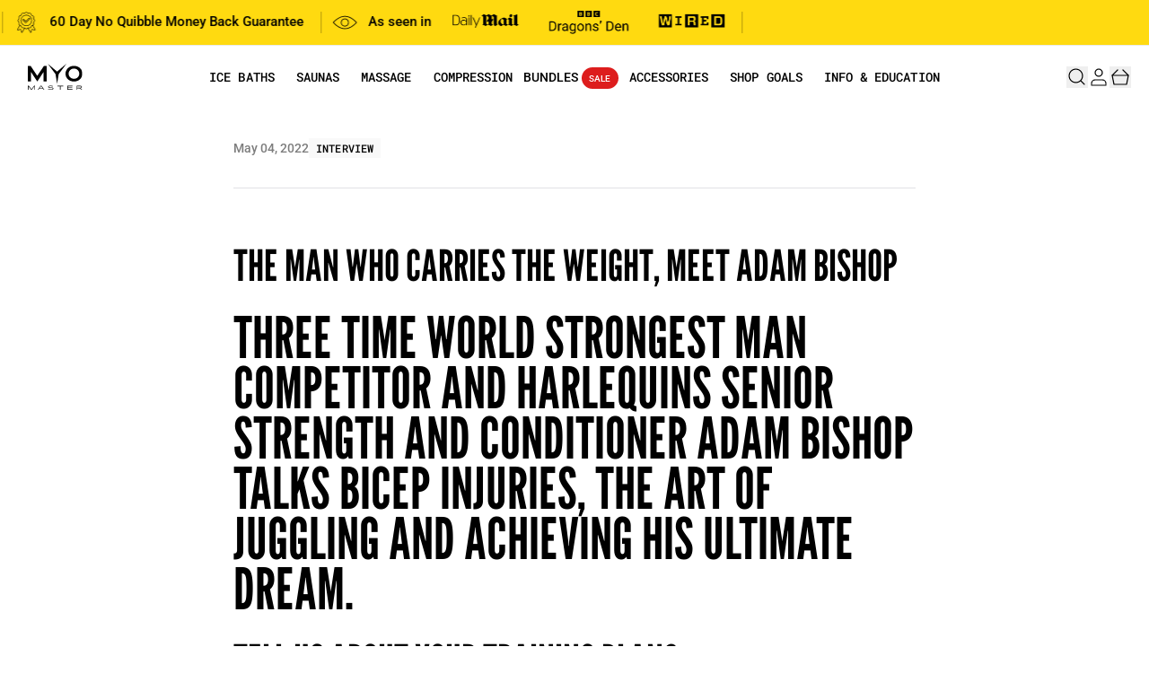

--- FILE ---
content_type: text/html; charset=utf-8
request_url: https://myomaster.com/blogs/recovery-blog/the-man-who-carries-the-weight-meet-adam-bishop
body_size: 54980
content:
<!doctype html>
<html
  class="no-js"
  lang="en"
  x-data="{ scrollLockM: false, scrollLockD: false }"
  :class="
    [
      scrollLockM ? 'scrollLockM' : '',
      scrollLockD ? 'scrollLockD' : '',
      $store.cart.cartIsOpen ? 'overflow-hidden' : ''
    ]
  "
>
  <head>

    
    
    
    
    
      
      
    
  
    <meta charset="utf-8">
    <meta http-equiv="X-UA-Compatible" content="IE=edge">

    

    <meta name="viewport" content="width=device-width, initial-scale=1, maximum-scale=1>
    <meta name="theme-color" content="">
    <meta name="view-transition" content="same-origin">


    <script>
        window.Shopify = window.Shopify || {theme: {id: 187660370297, role: 'main' } };
        window._template = {
            directory: "",
            name: "article",
            suffix: ""
        };
    </script>
    <script type="module" blocking="render" fetchpriority="high" src="https://cdn.intelligems.io/esm/e9043a170da1/bundle.js" async></script>
    <link rel="canonical" href="https://myomaster.com/blogs/recovery-blog/the-man-who-carries-the-weight-meet-adam-bishop">
    <link rel="preconnect" href="https://cdn.shopify.com" crossorigin>

    <script type="text/javascript">
    window.DeliverAndAssembleCombinations = [];
    
    
    window.DeliverAndAssembleCombinations.push({
        product_id: 8606590173426,
        build_product_id: 15172438917497,
        build_product_variant: 55985934074233 
    });
    
    window.DeliverAndAssembleCombinations.push({
        product_id: 15060538130809,
        build_product_id: 15172436656505,
        build_product_variant: 55985909694841 
    });
    
    window.DeliverAndAssembleCombinations.push({
        product_id: 15064264343929,
        build_product_id: 15172434985337,
        build_product_variant: 55985881612665 
    });
    
    window.DeliverAndAssembleCombinations.push({
        product_id: 14656047645049,
        build_product_id: 15172438917497,
        build_product_variant: 55985934074233 
    });
    
    window.DeliverAndAssembleCombinations.push({
        product_id: 15255697490297,
        build_product_id: 15229830136185,
        build_product_variant: 56190945132921 
    });
    
</script>
    <script src="//myomaster.com/cdn/shop/t/55/assets/custom.js?v=44612282940138426831766502849" type="text/javascript"></script>
    <link rel="stylesheet" href="//myomaster.com/cdn/shop/t/55/assets/custom.css?v=56830204381665375931768473024"><link rel="icon" type="image/png" href="//myomaster.com/cdn/shop/files/favicon.png?crop=center&height=32&v=1658835252&width=32"><title>
      The man who carries the weight, meet Adam Bishop
 &ndash; Myo Master</title>

    
      <meta
        name="description"
        content="Three time World Strongest Man competitor and Harlequins Senior Strength and Conditioner Adam Bishop talks bicep injuries, the art of juggling and achieving his ultimate dream. Tell us about your training plan? I make sure I do something every day. I do four heavy sessions during the week and then I have three mobility"
      >
    

    

<meta property="og:site_name" content="Myo Master">
<meta property="og:url" content="https://myomaster.com/blogs/recovery-blog/the-man-who-carries-the-weight-meet-adam-bishop">
<meta property="og:title" content="The man who carries the weight, meet Adam Bishop">
<meta property="og:type" content="article">
<meta property="og:description" content="Three time World Strongest Man competitor and Harlequins Senior Strength and Conditioner Adam Bishop talks bicep injuries, the art of juggling and achieving his ultimate dream. Tell us about your training plan? I make sure I do something every day. I do four heavy sessions during the week and then I have three mobility"><meta property="og:image" content="http://myomaster.com/cdn/shop/articles/admin-ajax_3_86645740-0de5-4116-8174-7ede19059bed.jpg?v=1651653572">
  <meta property="og:image:secure_url" content="https://myomaster.com/cdn/shop/articles/admin-ajax_3_86645740-0de5-4116-8174-7ede19059bed.jpg?v=1651653572">
  <meta property="og:image:width" content="400">
  <meta property="og:image:height" content="218"><meta name="twitter:card" content="summary_large_image">
<meta name="twitter:title" content="The man who carries the weight, meet Adam Bishop">
<meta name="twitter:description" content="Three time World Strongest Man competitor and Harlequins Senior Strength and Conditioner Adam Bishop talks bicep injuries, the art of juggling and achieving his ultimate dream. Tell us about your training plan? I make sure I do something every day. I do four heavy sessions during the week and then I have three mobility">


    <style data-shopify>

  @font-face {
    font-family: 'LeagueGothic';
    src: url("//myomaster.com/cdn/shop/t/55/assets/LeagueGothic-Regular.woff2?v=133551683195286087181766502669") format('woff2'),
    url("//myomaster.com/cdn/shop/t/55/assets/LeagueGothic-Regular.woff?v=173727147072718332121766502669") format('woff');
    font-weight: 400;
    font-style: normal;
    font-display: auto;
  }

  @font-face {
    font-family: 'Roboto';
    src: url("//myomaster.com/cdn/shop/t/55/assets/Roboto-Medium.woff2?v=90150057972668128811766502669") format('woff2'),
    url("//myomaster.com/cdn/shop/t/55/assets/Roboto-Medium.woff?v=125036786229550167741766502669") format('woff');
    font-weight: 500;
    font-style: normal;
    font-display: auto;
  }

  @font-face {
    font-family: 'Roboto';
    src: url("//myomaster.com/cdn/shop/t/55/assets/Roboto-Regular.woff2?v=92397958681593555491766502669") format('woff2'),
    url("//myomaster.com/cdn/shop/t/55/assets/Roboto-Regular.woff?v=144407997920329945581766502669") format('woff');
    font-weight: 400;
    font-style: normal;
    font-display: auto;
  }

  @font-face {
    font-family: 'RobotoMono';
    src: url("//myomaster.com/cdn/shop/t/55/assets/RobotoMono-Medium.woff2?v=63916079359605818891766502669") format('woff2'),
    url("//myomaster.com/cdn/shop/t/55/assets/RobotoMono-Medium.woff?v=66473898691256617571766502669") format('woff');
    font-weight: 500;
    font-style: italic;
    font-display: fallback;
  }
</style>


<style data-shopify>
  :root {
     --announsment-height: 0px;
     --header-height: 67px;

    --font-body: "Roboto";
    --font-heading: "LeagueGothic";
    --font-subheading: "RobotoMono";

    --color-utility-error: 221, 29, 29;
    --color-utility-success: 24, 224, 152;
    --color-utility-warning: 251, 143, 43;

    --color-primary-white: 255, 255, 255;
    --color-primary-black: 0, 0, 0;

    --color-accents-yellow: 255, 218, 13;
    --color-accents-charcoal: 125, 125, 125;

    --color-gray-50: 249, 249, 249;
    --color-gray-100: 240, 240, 242;
    --color-gray-200: 225, 226, 229;
    --color-gray-300: 210, 211, 215;
    --color-gray-400: 165, 167, 175;
    --color-gray-500: 134, 137, 148;
    --color-gray-600: 93, 95, 105;
    --color-gray-700: 80, 82, 90;
    --color-gray-800: 66, 68, 75;
    --color-gray-900: 52, 53, 59;

    --page-width: 90rem;
    --page-width-margin: 0rem;

    --utility-opacity-overlay: rgba(26, 26, 26, 0.20);
  }

  *,
  *::before,
  *::after {
    box-sizing: inherit;
  }

  html {
    box-sizing: border-box;
    height: 100%;
  }

  body {
    display: grid;
    grid-template-rows: auto auto 1fr auto;
    /* grid-template-rows: auto 1fr auto; */
    grid-template-columns: 100%;
    min-height: 100%;
    margin: 0;
    /* font-size: 1.5rem; */
    font-size: 1rem;
    /* letter-spacing: 0.06rem; */
  }

  /* @media screen and (min-width: 750px) {
    body {
      font-size: 1.6rem;
    }
  } */

/* css for variant style fix */
.template-product .product-information_section .product-options ul.options-list li  , [x-show="showStickyButton"]  .product-options ul.options-list li{
justify-content: center;
}
.template-product .product-information_section .product-options ul.options-list li .swatch-input__label , [x-show="showStickyButton"] .product-options ul.options-list li .swatch-input__label{
  display: flex;
  align-items: center;
  font-size: 14px;
}
 @media screen and (max-width: 6000px) {
  .template-product .product-information_section .product-options ul.options-list li .swatch-input__label , [x-show="showStickyButton"] .product-options ul.options-list li .swatch-input__label {
    font-size: 12px;
    justify-content: center;
}
}
</style>


    <script>window.performance && window.performance.mark && window.performance.mark('shopify.content_for_header.start');</script><meta name="google-site-verification" content="G8j-tlqrqxCUJ1L3nsQ1rZuksN3b-f03aBcIl1q4NzQ">
<meta id="shopify-digital-wallet" name="shopify-digital-wallet" content="/63026069746/digital_wallets/dialog">
<meta name="shopify-checkout-api-token" content="42ffd9f299732d7a22bdcc08d6300485">
<meta id="in-context-paypal-metadata" data-shop-id="63026069746" data-venmo-supported="false" data-environment="production" data-locale="en_US" data-paypal-v4="true" data-currency="GBP">
<link rel="alternate" type="application/atom+xml" title="Feed" href="/blogs/recovery-blog.atom" />
<script async="async" src="/checkouts/internal/preloads.js?locale=en-GB"></script>
<link rel="preconnect" href="https://shop.app" crossorigin="anonymous">
<script async="async" src="https://shop.app/checkouts/internal/preloads.js?locale=en-GB&shop_id=63026069746" crossorigin="anonymous"></script>
<script id="apple-pay-shop-capabilities" type="application/json">{"shopId":63026069746,"countryCode":"GB","currencyCode":"GBP","merchantCapabilities":["supports3DS"],"merchantId":"gid:\/\/shopify\/Shop\/63026069746","merchantName":"Myo Master","requiredBillingContactFields":["postalAddress","email","phone"],"requiredShippingContactFields":["postalAddress","email","phone"],"shippingType":"shipping","supportedNetworks":["visa","maestro","masterCard","amex","discover","elo"],"total":{"type":"pending","label":"Myo Master","amount":"1.00"},"shopifyPaymentsEnabled":true,"supportsSubscriptions":true}</script>
<script id="shopify-features" type="application/json">{"accessToken":"42ffd9f299732d7a22bdcc08d6300485","betas":["rich-media-storefront-analytics"],"domain":"myomaster.com","predictiveSearch":true,"shopId":63026069746,"locale":"en"}</script>
<script>var Shopify = Shopify || {};
Shopify.shop = "myo-master.myshopify.com";
Shopify.locale = "en";
Shopify.currency = {"active":"GBP","rate":"1.0"};
Shopify.country = "GB";
Shopify.theme = {"name":"FREE FILTERS | myomaster | PMD ","id":187660370297,"schema_name":"supercode","schema_version":"2.0.0","theme_store_id":null,"role":"main"};
Shopify.theme.handle = "null";
Shopify.theme.style = {"id":null,"handle":null};
Shopify.cdnHost = "myomaster.com/cdn";
Shopify.routes = Shopify.routes || {};
Shopify.routes.root = "/";</script>
<script type="module">!function(o){(o.Shopify=o.Shopify||{}).modules=!0}(window);</script>
<script>!function(o){function n(){var o=[];function n(){o.push(Array.prototype.slice.apply(arguments))}return n.q=o,n}var t=o.Shopify=o.Shopify||{};t.loadFeatures=n(),t.autoloadFeatures=n()}(window);</script>
<script>
  window.ShopifyPay = window.ShopifyPay || {};
  window.ShopifyPay.apiHost = "shop.app\/pay";
  window.ShopifyPay.redirectState = null;
</script>
<script id="shop-js-analytics" type="application/json">{"pageType":"article"}</script>
<script defer="defer" async type="module" src="//myomaster.com/cdn/shopifycloud/shop-js/modules/v2/client.init-shop-cart-sync_BT-GjEfc.en.esm.js"></script>
<script defer="defer" async type="module" src="//myomaster.com/cdn/shopifycloud/shop-js/modules/v2/chunk.common_D58fp_Oc.esm.js"></script>
<script defer="defer" async type="module" src="//myomaster.com/cdn/shopifycloud/shop-js/modules/v2/chunk.modal_xMitdFEc.esm.js"></script>
<script type="module">
  await import("//myomaster.com/cdn/shopifycloud/shop-js/modules/v2/client.init-shop-cart-sync_BT-GjEfc.en.esm.js");
await import("//myomaster.com/cdn/shopifycloud/shop-js/modules/v2/chunk.common_D58fp_Oc.esm.js");
await import("//myomaster.com/cdn/shopifycloud/shop-js/modules/v2/chunk.modal_xMitdFEc.esm.js");

  window.Shopify.SignInWithShop?.initShopCartSync?.({"fedCMEnabled":true,"windoidEnabled":true});

</script>
<script>
  window.Shopify = window.Shopify || {};
  if (!window.Shopify.featureAssets) window.Shopify.featureAssets = {};
  window.Shopify.featureAssets['shop-js'] = {"shop-cart-sync":["modules/v2/client.shop-cart-sync_DZOKe7Ll.en.esm.js","modules/v2/chunk.common_D58fp_Oc.esm.js","modules/v2/chunk.modal_xMitdFEc.esm.js"],"init-fed-cm":["modules/v2/client.init-fed-cm_B6oLuCjv.en.esm.js","modules/v2/chunk.common_D58fp_Oc.esm.js","modules/v2/chunk.modal_xMitdFEc.esm.js"],"shop-cash-offers":["modules/v2/client.shop-cash-offers_D2sdYoxE.en.esm.js","modules/v2/chunk.common_D58fp_Oc.esm.js","modules/v2/chunk.modal_xMitdFEc.esm.js"],"shop-login-button":["modules/v2/client.shop-login-button_QeVjl5Y3.en.esm.js","modules/v2/chunk.common_D58fp_Oc.esm.js","modules/v2/chunk.modal_xMitdFEc.esm.js"],"pay-button":["modules/v2/client.pay-button_DXTOsIq6.en.esm.js","modules/v2/chunk.common_D58fp_Oc.esm.js","modules/v2/chunk.modal_xMitdFEc.esm.js"],"shop-button":["modules/v2/client.shop-button_DQZHx9pm.en.esm.js","modules/v2/chunk.common_D58fp_Oc.esm.js","modules/v2/chunk.modal_xMitdFEc.esm.js"],"avatar":["modules/v2/client.avatar_BTnouDA3.en.esm.js"],"init-windoid":["modules/v2/client.init-windoid_CR1B-cfM.en.esm.js","modules/v2/chunk.common_D58fp_Oc.esm.js","modules/v2/chunk.modal_xMitdFEc.esm.js"],"init-shop-for-new-customer-accounts":["modules/v2/client.init-shop-for-new-customer-accounts_C_vY_xzh.en.esm.js","modules/v2/client.shop-login-button_QeVjl5Y3.en.esm.js","modules/v2/chunk.common_D58fp_Oc.esm.js","modules/v2/chunk.modal_xMitdFEc.esm.js"],"init-shop-email-lookup-coordinator":["modules/v2/client.init-shop-email-lookup-coordinator_BI7n9ZSv.en.esm.js","modules/v2/chunk.common_D58fp_Oc.esm.js","modules/v2/chunk.modal_xMitdFEc.esm.js"],"init-shop-cart-sync":["modules/v2/client.init-shop-cart-sync_BT-GjEfc.en.esm.js","modules/v2/chunk.common_D58fp_Oc.esm.js","modules/v2/chunk.modal_xMitdFEc.esm.js"],"shop-toast-manager":["modules/v2/client.shop-toast-manager_DiYdP3xc.en.esm.js","modules/v2/chunk.common_D58fp_Oc.esm.js","modules/v2/chunk.modal_xMitdFEc.esm.js"],"init-customer-accounts":["modules/v2/client.init-customer-accounts_D9ZNqS-Q.en.esm.js","modules/v2/client.shop-login-button_QeVjl5Y3.en.esm.js","modules/v2/chunk.common_D58fp_Oc.esm.js","modules/v2/chunk.modal_xMitdFEc.esm.js"],"init-customer-accounts-sign-up":["modules/v2/client.init-customer-accounts-sign-up_iGw4briv.en.esm.js","modules/v2/client.shop-login-button_QeVjl5Y3.en.esm.js","modules/v2/chunk.common_D58fp_Oc.esm.js","modules/v2/chunk.modal_xMitdFEc.esm.js"],"shop-follow-button":["modules/v2/client.shop-follow-button_CqMgW2wH.en.esm.js","modules/v2/chunk.common_D58fp_Oc.esm.js","modules/v2/chunk.modal_xMitdFEc.esm.js"],"checkout-modal":["modules/v2/client.checkout-modal_xHeaAweL.en.esm.js","modules/v2/chunk.common_D58fp_Oc.esm.js","modules/v2/chunk.modal_xMitdFEc.esm.js"],"shop-login":["modules/v2/client.shop-login_D91U-Q7h.en.esm.js","modules/v2/chunk.common_D58fp_Oc.esm.js","modules/v2/chunk.modal_xMitdFEc.esm.js"],"lead-capture":["modules/v2/client.lead-capture_BJmE1dJe.en.esm.js","modules/v2/chunk.common_D58fp_Oc.esm.js","modules/v2/chunk.modal_xMitdFEc.esm.js"],"payment-terms":["modules/v2/client.payment-terms_Ci9AEqFq.en.esm.js","modules/v2/chunk.common_D58fp_Oc.esm.js","modules/v2/chunk.modal_xMitdFEc.esm.js"]};
</script>
<script>(function() {
  var isLoaded = false;
  function asyncLoad() {
    if (isLoaded) return;
    isLoaded = true;
    var urls = ["https:\/\/cdn.nfcube.com\/d3e4217dc607edfd0afbfcc279179188.js?shop=myo-master.myshopify.com","https:\/\/chimpstatic.com\/mcjs-connected\/js\/users\/2319dbf739a6762f0a8272a69\/725dbf738bef8edc1ab8679b0.js?shop=myo-master.myshopify.com","\/\/cdn.shopify.com\/proxy\/d0f0af6059b5bb8472c3b1e5e55f5cbccac8842de35944ebaa17cf30a90e89ab\/api.goaffpro.com\/loader.js?shop=myo-master.myshopify.com\u0026sp-cache-control=cHVibGljLCBtYXgtYWdlPTkwMA","\/\/shopify.privy.com\/widget.js?shop=myo-master.myshopify.com","https:\/\/loox.io\/widget\/ybYkyqzYm5\/loox.1682077483953.js?shop=myo-master.myshopify.com","https:\/\/static.rechargecdn.com\/assets\/js\/widget.min.js?shop=myo-master.myshopify.com","https:\/\/app.stock-counter.app\/get_script\/931b1456889a11efb872da3cd677b4d5.js?shop=myo-master.myshopify.com","https:\/\/s3.eu-west-1.amazonaws.com\/production-klarna-il-shopify-osm\/0b7fe7c4a98ef8166eeafee767bc667686567a25\/myo-master.myshopify.com-1766503241748.js?shop=myo-master.myshopify.com"];
    for (var i = 0; i < urls.length; i++) {
      var s = document.createElement('script');
      s.type = 'text/javascript';
      s.async = true;
      s.src = urls[i];
      var x = document.getElementsByTagName('script')[0];
      x.parentNode.insertBefore(s, x);
    }
  };
  if(window.attachEvent) {
    window.attachEvent('onload', asyncLoad);
  } else {
    window.addEventListener('load', asyncLoad, false);
  }
})();</script>
<script id="__st">var __st={"a":63026069746,"offset":0,"reqid":"3c39e3c6-6368-4b60-a474-d7e24cde135f-1769114291","pageurl":"myomaster.com\/blogs\/recovery-blog\/the-man-who-carries-the-weight-meet-adam-bishop","s":"articles-587365253362","u":"9cfc6e11f1f6","p":"article","rtyp":"article","rid":587365253362};</script>
<script>window.ShopifyPaypalV4VisibilityTracking = true;</script>
<script id="captcha-bootstrap">!function(){'use strict';const t='contact',e='account',n='new_comment',o=[[t,t],['blogs',n],['comments',n],[t,'customer']],c=[[e,'customer_login'],[e,'guest_login'],[e,'recover_customer_password'],[e,'create_customer']],r=t=>t.map((([t,e])=>`form[action*='/${t}']:not([data-nocaptcha='true']) input[name='form_type'][value='${e}']`)).join(','),a=t=>()=>t?[...document.querySelectorAll(t)].map((t=>t.form)):[];function s(){const t=[...o],e=r(t);return a(e)}const i='password',u='form_key',d=['recaptcha-v3-token','g-recaptcha-response','h-captcha-response',i],f=()=>{try{return window.sessionStorage}catch{return}},m='__shopify_v',_=t=>t.elements[u];function p(t,e,n=!1){try{const o=window.sessionStorage,c=JSON.parse(o.getItem(e)),{data:r}=function(t){const{data:e,action:n}=t;return t[m]||n?{data:e,action:n}:{data:t,action:n}}(c);for(const[e,n]of Object.entries(r))t.elements[e]&&(t.elements[e].value=n);n&&o.removeItem(e)}catch(o){console.error('form repopulation failed',{error:o})}}const l='form_type',E='cptcha';function T(t){t.dataset[E]=!0}const w=window,h=w.document,L='Shopify',v='ce_forms',y='captcha';let A=!1;((t,e)=>{const n=(g='f06e6c50-85a8-45c8-87d0-21a2b65856fe',I='https://cdn.shopify.com/shopifycloud/storefront-forms-hcaptcha/ce_storefront_forms_captcha_hcaptcha.v1.5.2.iife.js',D={infoText:'Protected by hCaptcha',privacyText:'Privacy',termsText:'Terms'},(t,e,n)=>{const o=w[L][v],c=o.bindForm;if(c)return c(t,g,e,D).then(n);var r;o.q.push([[t,g,e,D],n]),r=I,A||(h.body.append(Object.assign(h.createElement('script'),{id:'captcha-provider',async:!0,src:r})),A=!0)});var g,I,D;w[L]=w[L]||{},w[L][v]=w[L][v]||{},w[L][v].q=[],w[L][y]=w[L][y]||{},w[L][y].protect=function(t,e){n(t,void 0,e),T(t)},Object.freeze(w[L][y]),function(t,e,n,w,h,L){const[v,y,A,g]=function(t,e,n){const i=e?o:[],u=t?c:[],d=[...i,...u],f=r(d),m=r(i),_=r(d.filter((([t,e])=>n.includes(e))));return[a(f),a(m),a(_),s()]}(w,h,L),I=t=>{const e=t.target;return e instanceof HTMLFormElement?e:e&&e.form},D=t=>v().includes(t);t.addEventListener('submit',(t=>{const e=I(t);if(!e)return;const n=D(e)&&!e.dataset.hcaptchaBound&&!e.dataset.recaptchaBound,o=_(e),c=g().includes(e)&&(!o||!o.value);(n||c)&&t.preventDefault(),c&&!n&&(function(t){try{if(!f())return;!function(t){const e=f();if(!e)return;const n=_(t);if(!n)return;const o=n.value;o&&e.removeItem(o)}(t);const e=Array.from(Array(32),(()=>Math.random().toString(36)[2])).join('');!function(t,e){_(t)||t.append(Object.assign(document.createElement('input'),{type:'hidden',name:u})),t.elements[u].value=e}(t,e),function(t,e){const n=f();if(!n)return;const o=[...t.querySelectorAll(`input[type='${i}']`)].map((({name:t})=>t)),c=[...d,...o],r={};for(const[a,s]of new FormData(t).entries())c.includes(a)||(r[a]=s);n.setItem(e,JSON.stringify({[m]:1,action:t.action,data:r}))}(t,e)}catch(e){console.error('failed to persist form',e)}}(e),e.submit())}));const S=(t,e)=>{t&&!t.dataset[E]&&(n(t,e.some((e=>e===t))),T(t))};for(const o of['focusin','change'])t.addEventListener(o,(t=>{const e=I(t);D(e)&&S(e,y())}));const B=e.get('form_key'),M=e.get(l),P=B&&M;t.addEventListener('DOMContentLoaded',(()=>{const t=y();if(P)for(const e of t)e.elements[l].value===M&&p(e,B);[...new Set([...A(),...v().filter((t=>'true'===t.dataset.shopifyCaptcha))])].forEach((e=>S(e,t)))}))}(h,new URLSearchParams(w.location.search),n,t,e,['guest_login'])})(!0,!0)}();</script>
<script integrity="sha256-4kQ18oKyAcykRKYeNunJcIwy7WH5gtpwJnB7kiuLZ1E=" data-source-attribution="shopify.loadfeatures" defer="defer" src="//myomaster.com/cdn/shopifycloud/storefront/assets/storefront/load_feature-a0a9edcb.js" crossorigin="anonymous"></script>
<script crossorigin="anonymous" defer="defer" src="//myomaster.com/cdn/shopifycloud/storefront/assets/shopify_pay/storefront-65b4c6d7.js?v=20250812"></script>
<script data-source-attribution="shopify.dynamic_checkout.dynamic.init">var Shopify=Shopify||{};Shopify.PaymentButton=Shopify.PaymentButton||{isStorefrontPortableWallets:!0,init:function(){window.Shopify.PaymentButton.init=function(){};var t=document.createElement("script");t.src="https://myomaster.com/cdn/shopifycloud/portable-wallets/latest/portable-wallets.en.js",t.type="module",document.head.appendChild(t)}};
</script>
<script data-source-attribution="shopify.dynamic_checkout.buyer_consent">
  function portableWalletsHideBuyerConsent(e){var t=document.getElementById("shopify-buyer-consent"),n=document.getElementById("shopify-subscription-policy-button");t&&n&&(t.classList.add("hidden"),t.setAttribute("aria-hidden","true"),n.removeEventListener("click",e))}function portableWalletsShowBuyerConsent(e){var t=document.getElementById("shopify-buyer-consent"),n=document.getElementById("shopify-subscription-policy-button");t&&n&&(t.classList.remove("hidden"),t.removeAttribute("aria-hidden"),n.addEventListener("click",e))}window.Shopify?.PaymentButton&&(window.Shopify.PaymentButton.hideBuyerConsent=portableWalletsHideBuyerConsent,window.Shopify.PaymentButton.showBuyerConsent=portableWalletsShowBuyerConsent);
</script>
<script data-source-attribution="shopify.dynamic_checkout.cart.bootstrap">document.addEventListener("DOMContentLoaded",(function(){function t(){return document.querySelector("shopify-accelerated-checkout-cart, shopify-accelerated-checkout")}if(t())Shopify.PaymentButton.init();else{new MutationObserver((function(e,n){t()&&(Shopify.PaymentButton.init(),n.disconnect())})).observe(document.body,{childList:!0,subtree:!0})}}));
</script>
<link id="shopify-accelerated-checkout-styles" rel="stylesheet" media="screen" href="https://myomaster.com/cdn/shopifycloud/portable-wallets/latest/accelerated-checkout-backwards-compat.css" crossorigin="anonymous">
<style id="shopify-accelerated-checkout-cart">
        #shopify-buyer-consent {
  margin-top: 1em;
  display: inline-block;
  width: 100%;
}

#shopify-buyer-consent.hidden {
  display: none;
}

#shopify-subscription-policy-button {
  background: none;
  border: none;
  padding: 0;
  text-decoration: underline;
  font-size: inherit;
  cursor: pointer;
}

#shopify-subscription-policy-button::before {
  box-shadow: none;
}

      </style>

<script>window.performance && window.performance.mark && window.performance.mark('shopify.content_for_header.end');</script>

    




  <link href="//myomaster.com/cdn/shop/t/55/assets/theme-main-5a9d19fb.css" rel="stylesheet" type="text/css" media="all" />





  <link href="//myomaster.com/cdn/shop/t/55/assets/theme-article-1ce602bc.css" rel="stylesheet" type="text/css" media="all" />







<script>

  window.preLoadImagesAsync = (() => {
    const imageQueue = []
    let isPageLoaded = false

    const preLoadingImages = paths =>
      Promise.allSettled(paths.map(path =>
        new Promise((resolve, reject) => {
          const img = new Image()
          img.src = path
          img.onload = () => resolve(img)
          img.onerror = () => reject(`Failed to load image: ${path}`)
        })
      ))

    const logResults = results => {
      const loadedImages = results.filter(r => r.status === 'fulfilled').map(r => r.value.src || r.value)
      const errors = results.filter(r => r.status === 'rejected').map(r => r.reason)

      console.log('Loaded images:', loadedImages)
      console.log('Errors:', errors)
    }

    window.addEventListener('DOMContentLoaded', async () => {
      isPageLoaded = true
      if (imageQueue.length > 0) {
        const results = await preLoadingImages(imageQueue)
        logResults(results)
      }
    })

    return urls => {
      if (isPageLoaded) {
        preLoadingImages(urls).then(logResults)
      } else {
        imageQueue.push(...urls)
      }
    }
  })()

</script>


    <script>
      document.documentElement.className = document.documentElement.className.replace('no-js', 'js')
      if (Shopify.designMode) {
        document.documentElement.classList.add('shopify-design-mode')
      }
    </script>

    <script
      defer
      type="text/javascript"
      src="//cdn-4.convertexperiments.com/v1/js/100413871-100415207.js?environment=production"
    ></script>
    <script type="text/javascript">
    (function(c,l,a,r,i,t,y){
        c[a]=c[a]||function(){(c[a].q=c[a].q||[]).push(arguments)};
        t=l.createElement(r);t.async=1;t.src="https://www.clarity.ms/tag/"+i;
        y=l.getElementsByTagName(r)[0];y.parentNode.insertBefore(t,y);
    })(window, document, "clarity", "script", "j8as4kkk10");
</script>
  <!-- BEGIN app block: shopify://apps/eg-auto-add-to-cart/blocks/app-embed/0f7d4f74-1e89-4820-aec4-6564d7e535d2 -->










  
    <script
      async
      type="text/javascript"
      src="https://cdn.506.io/eg/script.js?shop=myo-master.myshopify.com&v=7"
    ></script>
  



  <meta id="easygift-shop" itemid="c2hvcF8kXzE3NjkxMTQyOTE=" content="{&quot;isInstalled&quot;:true,&quot;installedOn&quot;:&quot;2023-08-25T10:47:10.250Z&quot;,&quot;appVersion&quot;:&quot;3.0&quot;,&quot;subscriptionName&quot;:&quot;Unlimited&quot;,&quot;cartAnalytics&quot;:true,&quot;freeTrialEndsOn&quot;:null,&quot;settings&quot;:{&quot;reminderBannerStyle&quot;:{&quot;position&quot;:{&quot;horizontal&quot;:&quot;right&quot;,&quot;vertical&quot;:&quot;bottom&quot;},&quot;imageUrl&quot;:null,&quot;closingMode&quot;:&quot;doNotAutoClose&quot;,&quot;cssStyles&quot;:&quot;&quot;,&quot;displayAfter&quot;:5,&quot;headerText&quot;:&quot;&quot;,&quot;primaryColor&quot;:&quot;#000000&quot;,&quot;reshowBannerAfter&quot;:&quot;everyNewSession&quot;,&quot;selfcloseAfter&quot;:5,&quot;showImage&quot;:false,&quot;subHeaderText&quot;:&quot;&quot;},&quot;addedItemIdentifier&quot;:&quot;_Gifted&quot;,&quot;ignoreOtherAppLineItems&quot;:null,&quot;customVariantsInfoLifetimeMins&quot;:1440,&quot;redirectPath&quot;:null,&quot;ignoreNonStandardCartRequests&quot;:false,&quot;bannerStyle&quot;:{&quot;position&quot;:{&quot;horizontal&quot;:&quot;right&quot;,&quot;vertical&quot;:&quot;bottom&quot;},&quot;cssStyles&quot;:null,&quot;primaryColor&quot;:&quot;#000000&quot;},&quot;themePresetId&quot;:null,&quot;notificationStyle&quot;:{&quot;position&quot;:{&quot;horizontal&quot;:null,&quot;vertical&quot;:null},&quot;cssStyles&quot;:null,&quot;duration&quot;:null,&quot;hasCustomizations&quot;:false,&quot;primaryColor&quot;:null},&quot;fetchCartData&quot;:false,&quot;useLocalStorage&quot;:{&quot;enabled&quot;:false,&quot;expiryMinutes&quot;:null},&quot;popupStyle&quot;:{&quot;closeModalOutsideClick&quot;:true,&quot;priceShowZeroDecimals&quot;:true,&quot;addButtonText&quot;:null,&quot;cssStyles&quot;:null,&quot;dismissButtonText&quot;:null,&quot;hasCustomizations&quot;:false,&quot;imageUrl&quot;:null,&quot;outOfStockButtonText&quot;:null,&quot;primaryColor&quot;:null,&quot;secondaryColor&quot;:null,&quot;showProductLink&quot;:false,&quot;subscriptionLabel&quot;:&quot;Subscription Plan&quot;},&quot;refreshAfterBannerClick&quot;:false,&quot;disableReapplyRules&quot;:false,&quot;disableReloadOnFailedAddition&quot;:false,&quot;autoReloadCartPage&quot;:false,&quot;ajaxRedirectPath&quot;:null,&quot;allowSimultaneousRequests&quot;:false,&quot;applyRulesOnCheckout&quot;:false,&quot;enableCartCtrlOverrides&quot;:true,&quot;customRedirectFromCart&quot;:null,&quot;scriptSettings&quot;:{&quot;branding&quot;:{&quot;removalRequestSent&quot;:null,&quot;show&quot;:false},&quot;productPageRedirection&quot;:{&quot;enabled&quot;:false,&quot;products&quot;:[],&quot;redirectionURL&quot;:&quot;\/&quot;},&quot;debugging&quot;:{&quot;enabled&quot;:false,&quot;enabledOn&quot;:null,&quot;stringifyObj&quot;:false},&quot;customCSS&quot;:null,&quot;delayUpdates&quot;:2000,&quot;decodePayload&quot;:false,&quot;hideAlertsOnFrontend&quot;:false,&quot;removeEGPropertyFromSplitActionLineItems&quot;:false,&quot;fetchProductInfoFromSavedDomain&quot;:false,&quot;enableBuyNowInterceptions&quot;:false,&quot;removeProductsAddedFromExpiredRules&quot;:false,&quot;useFinalPrice&quot;:false,&quot;hideGiftedPropertyText&quot;:false,&quot;fetchCartDataBeforeRequest&quot;:false},&quot;accessToEnterprise&quot;:false},&quot;translations&quot;:null,&quot;defaultLocale&quot;:&quot;en&quot;,&quot;shopDomain&quot;:&quot;myomaster.com&quot;}">


<script defer>
  (async function() {
    try {

      const blockVersion = "v3"
      if (blockVersion != "v3") {
        return
      }

      let metaErrorFlag = false;
      if (metaErrorFlag) {
        return
      }

      // Parse metafields as JSON
      const metafields = {"easygift-rule-6641e3ea0ae5dc313de48850":{"schedule":{"enabled":false,"starts":null,"ends":null},"trigger":{"productTags":{"targets":[],"collectionInfo":null,"sellingPlan":null},"type":"productsInclude","minCartValue":null,"hasUpperCartValue":false,"upperCartValue":null,"products":[{"name":"MyoChill - Default Title","variantId":44670843879666,"variantGid":"gid:\/\/shopify\/ProductVariant\/44670843879666","productGid":"gid:\/\/shopify\/Product\/7947416568050","handle":"myochill","sellingPlans":[],"alerts":[],"_id":"6641e3ea0ae5dc313de48851"}],"collections":[],"condition":"quantity","conditionMin":1,"conditionMax":null,"collectionSellingPlanType":null},"action":{"notification":{"enabled":false,"headerText":null,"subHeaderText":null,"showImage":false,"imageUrl":""},"discount":{"issue":null,"type":"app","id":"gid:\/\/shopify\/DiscountAutomaticNode\/2256867754361","title":"Free Filters","createdByEasyGift":true,"easygiftAppDiscount":true,"discountType":"percentage","value":100},"popupOptions":{"headline":null,"subHeadline":null,"showItemsPrice":false,"showVariantsSeparately":false,"popupDismissable":false,"imageUrl":null,"persistPopup":false,"rewardQuantity":1,"showDiscountedPrice":false,"hideOOSItems":false},"banner":{"enabled":false,"headerText":null,"subHeaderText":null,"showImage":false,"imageUrl":null,"displayAfter":"5","closingMode":"doNotAutoClose","selfcloseAfter":"5","reshowBannerAfter":"everyNewSession","redirectLink":null},"type":"addAutomatically","products":[{"name":"MyoChill Filter - Default Title","variantId":"45067333533938","variantGid":"gid:\/\/shopify\/ProductVariant\/45067333533938","productGid":"gid:\/\/shopify\/Product\/8076442566898","quantity":"4","handle":"myochill-filter","price":"14.99","alerts":[]}],"limit":1,"preventProductRemoval":false,"addAvailableProducts":false},"targeting":{"link":{"destination":null,"data":null,"cookieLifetime":14},"additionalCriteria":{"geo":{"include":[],"exclude":[]},"type":null,"customerTags":[],"customerTagsExcluded":[],"customerId":[],"orderCount":null,"hasOrderCountMax":false,"orderCountMax":null,"totalSpent":null,"hasTotalSpentMax":false,"totalSpentMax":null},"type":"all"},"settings":{"worksInReverse":true,"runsOncePerSession":false,"preventAddedItemPurchase":false,"showReminderBanner":false},"_id":"6641e3ea0ae5dc313de48850","name":"MyoChill","store":"64e886a57f78177249d2db17","shop":"myo-master","active":true,"createdAt":"2024-05-13T09:56:58.949Z","updatedAt":"2025-12-23T15:04:11.717Z","__v":0,"translations":null},"easygift-rule-694ab02fac783686bc3818a0":{"schedule":{"enabled":false,"starts":null,"ends":null},"trigger":{"productTags":{"targets":[],"collectionInfo":null,"sellingPlan":null},"promoCode":null,"promoCodeDiscount":null,"type":"productsInclude","minCartValue":null,"hasUpperCartValue":false,"upperCartValue":null,"products":[{"name":"MyoChill+ - Default Title","variantId":55685707563385,"variantGid":"gid:\/\/shopify\/ProductVariant\/55685707563385","productGid":"gid:\/\/shopify\/Product\/15102752588153","handle":"myochill-plus","sellingPlans":[],"alerts":[],"_id":"694ab02fac783686bc3818a1"}],"collections":[],"condition":"quantity","conditionMin":1,"conditionMax":null,"collectionSellingPlanType":null},"action":{"notification":{"enabled":false,"headerText":null,"subHeaderText":null,"showImage":false,"imageUrl":""},"discount":{"issue":null,"type":"app","id":"gid:\/\/shopify\/DiscountAutomaticNode\/2272163332473","title":"Free Myochill+ Filters","createdByEasyGift":true,"easygiftAppDiscount":true,"discountType":"percentage","value":100},"popupOptions":{"headline":null,"subHeadline":null,"showItemsPrice":false,"showVariantsSeparately":false,"popupDismissable":false,"imageUrl":null,"persistPopup":false,"rewardQuantity":1,"showDiscountedPrice":false,"hideOOSItems":false},"banner":{"enabled":false,"headerText":null,"subHeaderText":null,"showImage":false,"imageUrl":null,"displayAfter":"5","closingMode":"doNotAutoClose","selfcloseAfter":"5","reshowBannerAfter":"everyNewSession","redirectLink":null},"type":"addAutomatically","products":[{"name":"MyoChill+ Filter - Default Title","variantId":"56083123470713","variantGid":"gid:\/\/shopify\/ProductVariant\/56083123470713","productGid":"gid:\/\/shopify\/Product\/15194226360697","quantity":"4","handle":"myochill-filter-1","price":"14.99"}],"limit":1,"preventProductRemoval":false,"addAvailableProducts":false},"targeting":{"link":{"destination":null,"data":null,"cookieLifetime":14},"additionalCriteria":{"geo":{"include":[],"exclude":[]},"type":null,"customerTags":[],"customerTagsExcluded":[],"customerId":[],"orderCount":null,"hasOrderCountMax":false,"orderCountMax":null,"totalSpent":null,"hasTotalSpentMax":false,"totalSpentMax":null},"type":"all"},"settings":{"worksInReverse":true,"runsOncePerSession":false,"preventAddedItemPurchase":false,"showReminderBanner":false},"_id":"694ab02fac783686bc3818a0","name":"MyoChill +","store":"64e886a57f78177249d2db17","shop":"myo-master","active":true,"translations":null,"createdAt":"2025-12-23T15:07:27.336Z","updatedAt":"2026-01-19T11:41:22.768Z","__v":0}};

      // Process metafields in JavaScript
      let savedRulesArray = [];
      for (const [key, value] of Object.entries(metafields)) {
        if (value) {
          for (const prop in value) {
            // avoiding Object.Keys for performance gain -- no need to make an array of keys.
            savedRulesArray.push(value);
            break;
          }
        }
      }

      const metaTag = document.createElement('meta');
      metaTag.id = 'easygift-rules';
      metaTag.content = JSON.stringify(savedRulesArray);
      metaTag.setAttribute('itemid', 'cnVsZXNfJF8xNzY5MTE0Mjkx');

      document.head.appendChild(metaTag);
      } catch (err) {
        
      }
  })();
</script>


  <script
    type="text/javascript"
    defer
  >

    (function () {
      try {
        window.EG_INFO = window.EG_INFO || {};
        var shopInfo = {"isInstalled":true,"installedOn":"2023-08-25T10:47:10.250Z","appVersion":"3.0","subscriptionName":"Unlimited","cartAnalytics":true,"freeTrialEndsOn":null,"settings":{"reminderBannerStyle":{"position":{"horizontal":"right","vertical":"bottom"},"imageUrl":null,"closingMode":"doNotAutoClose","cssStyles":"","displayAfter":5,"headerText":"","primaryColor":"#000000","reshowBannerAfter":"everyNewSession","selfcloseAfter":5,"showImage":false,"subHeaderText":""},"addedItemIdentifier":"_Gifted","ignoreOtherAppLineItems":null,"customVariantsInfoLifetimeMins":1440,"redirectPath":null,"ignoreNonStandardCartRequests":false,"bannerStyle":{"position":{"horizontal":"right","vertical":"bottom"},"cssStyles":null,"primaryColor":"#000000"},"themePresetId":null,"notificationStyle":{"position":{"horizontal":null,"vertical":null},"cssStyles":null,"duration":null,"hasCustomizations":false,"primaryColor":null},"fetchCartData":false,"useLocalStorage":{"enabled":false,"expiryMinutes":null},"popupStyle":{"closeModalOutsideClick":true,"priceShowZeroDecimals":true,"addButtonText":null,"cssStyles":null,"dismissButtonText":null,"hasCustomizations":false,"imageUrl":null,"outOfStockButtonText":null,"primaryColor":null,"secondaryColor":null,"showProductLink":false,"subscriptionLabel":"Subscription Plan"},"refreshAfterBannerClick":false,"disableReapplyRules":false,"disableReloadOnFailedAddition":false,"autoReloadCartPage":false,"ajaxRedirectPath":null,"allowSimultaneousRequests":false,"applyRulesOnCheckout":false,"enableCartCtrlOverrides":true,"customRedirectFromCart":null,"scriptSettings":{"branding":{"removalRequestSent":null,"show":false},"productPageRedirection":{"enabled":false,"products":[],"redirectionURL":"\/"},"debugging":{"enabled":false,"enabledOn":null,"stringifyObj":false},"customCSS":null,"delayUpdates":2000,"decodePayload":false,"hideAlertsOnFrontend":false,"removeEGPropertyFromSplitActionLineItems":false,"fetchProductInfoFromSavedDomain":false,"enableBuyNowInterceptions":false,"removeProductsAddedFromExpiredRules":false,"useFinalPrice":false,"hideGiftedPropertyText":false,"fetchCartDataBeforeRequest":false},"accessToEnterprise":false},"translations":null,"defaultLocale":"en","shopDomain":"myomaster.com"};
        var productRedirectionEnabled = shopInfo.settings.scriptSettings.productPageRedirection.enabled;
        if (["Unlimited", "Enterprise"].includes(shopInfo.subscriptionName) && productRedirectionEnabled) {
          var products = shopInfo.settings.scriptSettings.productPageRedirection.products;
          if (products.length > 0) {
            var productIds = products.map(function(prod) {
              var productGid = prod.id;
              var productIdNumber = parseInt(productGid.split('/').pop());
              return productIdNumber;
            });
            var productInfo = null;
            var isProductInList = productIds.includes(productInfo.id);
            if (isProductInList) {
              var redirectionURL = shopInfo.settings.scriptSettings.productPageRedirection.redirectionURL;
              if (redirectionURL) {
                window.location = redirectionURL;
              }
            }
          }
        }

        
      } catch(err) {
      return
    }})()
  </script>



<!-- END app block --><!-- BEGIN app block: shopify://apps/klaviyo-email-marketing-sms/blocks/klaviyo-onsite-embed/2632fe16-c075-4321-a88b-50b567f42507 -->












  <script async src="https://static.klaviyo.com/onsite/js/SYevd4/klaviyo.js?company_id=SYevd4"></script>
  <script>!function(){if(!window.klaviyo){window._klOnsite=window._klOnsite||[];try{window.klaviyo=new Proxy({},{get:function(n,i){return"push"===i?function(){var n;(n=window._klOnsite).push.apply(n,arguments)}:function(){for(var n=arguments.length,o=new Array(n),w=0;w<n;w++)o[w]=arguments[w];var t="function"==typeof o[o.length-1]?o.pop():void 0,e=new Promise((function(n){window._klOnsite.push([i].concat(o,[function(i){t&&t(i),n(i)}]))}));return e}}})}catch(n){window.klaviyo=window.klaviyo||[],window.klaviyo.push=function(){var n;(n=window._klOnsite).push.apply(n,arguments)}}}}();</script>

  




  <script>
    window.klaviyoReviewsProductDesignMode = false
  </script>







<!-- END app block --><script src="https://cdn.shopify.com/extensions/019adb4a-c2d0-742a-89c8-c0d2424da65f/myo-gift-selector-7/assets/pmd-gift-selector.js" type="text/javascript" defer="defer"></script>
<link href="https://monorail-edge.shopifysvc.com" rel="dns-prefetch">
<script>(function(){if ("sendBeacon" in navigator && "performance" in window) {try {var session_token_from_headers = performance.getEntriesByType('navigation')[0].serverTiming.find(x => x.name == '_s').description;} catch {var session_token_from_headers = undefined;}var session_cookie_matches = document.cookie.match(/_shopify_s=([^;]*)/);var session_token_from_cookie = session_cookie_matches && session_cookie_matches.length === 2 ? session_cookie_matches[1] : "";var session_token = session_token_from_headers || session_token_from_cookie || "";function handle_abandonment_event(e) {var entries = performance.getEntries().filter(function(entry) {return /monorail-edge.shopifysvc.com/.test(entry.name);});if (!window.abandonment_tracked && entries.length === 0) {window.abandonment_tracked = true;var currentMs = Date.now();var navigation_start = performance.timing.navigationStart;var payload = {shop_id: 63026069746,url: window.location.href,navigation_start,duration: currentMs - navigation_start,session_token,page_type: "article"};window.navigator.sendBeacon("https://monorail-edge.shopifysvc.com/v1/produce", JSON.stringify({schema_id: "online_store_buyer_site_abandonment/1.1",payload: payload,metadata: {event_created_at_ms: currentMs,event_sent_at_ms: currentMs}}));}}window.addEventListener('pagehide', handle_abandonment_event);}}());</script>
<script id="web-pixels-manager-setup">(function e(e,d,r,n,o){if(void 0===o&&(o={}),!Boolean(null===(a=null===(i=window.Shopify)||void 0===i?void 0:i.analytics)||void 0===a?void 0:a.replayQueue)){var i,a;window.Shopify=window.Shopify||{};var t=window.Shopify;t.analytics=t.analytics||{};var s=t.analytics;s.replayQueue=[],s.publish=function(e,d,r){return s.replayQueue.push([e,d,r]),!0};try{self.performance.mark("wpm:start")}catch(e){}var l=function(){var e={modern:/Edge?\/(1{2}[4-9]|1[2-9]\d|[2-9]\d{2}|\d{4,})\.\d+(\.\d+|)|Firefox\/(1{2}[4-9]|1[2-9]\d|[2-9]\d{2}|\d{4,})\.\d+(\.\d+|)|Chrom(ium|e)\/(9{2}|\d{3,})\.\d+(\.\d+|)|(Maci|X1{2}).+ Version\/(15\.\d+|(1[6-9]|[2-9]\d|\d{3,})\.\d+)([,.]\d+|)( \(\w+\)|)( Mobile\/\w+|) Safari\/|Chrome.+OPR\/(9{2}|\d{3,})\.\d+\.\d+|(CPU[ +]OS|iPhone[ +]OS|CPU[ +]iPhone|CPU IPhone OS|CPU iPad OS)[ +]+(15[._]\d+|(1[6-9]|[2-9]\d|\d{3,})[._]\d+)([._]\d+|)|Android:?[ /-](13[3-9]|1[4-9]\d|[2-9]\d{2}|\d{4,})(\.\d+|)(\.\d+|)|Android.+Firefox\/(13[5-9]|1[4-9]\d|[2-9]\d{2}|\d{4,})\.\d+(\.\d+|)|Android.+Chrom(ium|e)\/(13[3-9]|1[4-9]\d|[2-9]\d{2}|\d{4,})\.\d+(\.\d+|)|SamsungBrowser\/([2-9]\d|\d{3,})\.\d+/,legacy:/Edge?\/(1[6-9]|[2-9]\d|\d{3,})\.\d+(\.\d+|)|Firefox\/(5[4-9]|[6-9]\d|\d{3,})\.\d+(\.\d+|)|Chrom(ium|e)\/(5[1-9]|[6-9]\d|\d{3,})\.\d+(\.\d+|)([\d.]+$|.*Safari\/(?![\d.]+ Edge\/[\d.]+$))|(Maci|X1{2}).+ Version\/(10\.\d+|(1[1-9]|[2-9]\d|\d{3,})\.\d+)([,.]\d+|)( \(\w+\)|)( Mobile\/\w+|) Safari\/|Chrome.+OPR\/(3[89]|[4-9]\d|\d{3,})\.\d+\.\d+|(CPU[ +]OS|iPhone[ +]OS|CPU[ +]iPhone|CPU IPhone OS|CPU iPad OS)[ +]+(10[._]\d+|(1[1-9]|[2-9]\d|\d{3,})[._]\d+)([._]\d+|)|Android:?[ /-](13[3-9]|1[4-9]\d|[2-9]\d{2}|\d{4,})(\.\d+|)(\.\d+|)|Mobile Safari.+OPR\/([89]\d|\d{3,})\.\d+\.\d+|Android.+Firefox\/(13[5-9]|1[4-9]\d|[2-9]\d{2}|\d{4,})\.\d+(\.\d+|)|Android.+Chrom(ium|e)\/(13[3-9]|1[4-9]\d|[2-9]\d{2}|\d{4,})\.\d+(\.\d+|)|Android.+(UC? ?Browser|UCWEB|U3)[ /]?(15\.([5-9]|\d{2,})|(1[6-9]|[2-9]\d|\d{3,})\.\d+)\.\d+|SamsungBrowser\/(5\.\d+|([6-9]|\d{2,})\.\d+)|Android.+MQ{2}Browser\/(14(\.(9|\d{2,})|)|(1[5-9]|[2-9]\d|\d{3,})(\.\d+|))(\.\d+|)|K[Aa][Ii]OS\/(3\.\d+|([4-9]|\d{2,})\.\d+)(\.\d+|)/},d=e.modern,r=e.legacy,n=navigator.userAgent;return n.match(d)?"modern":n.match(r)?"legacy":"unknown"}(),u="modern"===l?"modern":"legacy",c=(null!=n?n:{modern:"",legacy:""})[u],f=function(e){return[e.baseUrl,"/wpm","/b",e.hashVersion,"modern"===e.buildTarget?"m":"l",".js"].join("")}({baseUrl:d,hashVersion:r,buildTarget:u}),m=function(e){var d=e.version,r=e.bundleTarget,n=e.surface,o=e.pageUrl,i=e.monorailEndpoint;return{emit:function(e){var a=e.status,t=e.errorMsg,s=(new Date).getTime(),l=JSON.stringify({metadata:{event_sent_at_ms:s},events:[{schema_id:"web_pixels_manager_load/3.1",payload:{version:d,bundle_target:r,page_url:o,status:a,surface:n,error_msg:t},metadata:{event_created_at_ms:s}}]});if(!i)return console&&console.warn&&console.warn("[Web Pixels Manager] No Monorail endpoint provided, skipping logging."),!1;try{return self.navigator.sendBeacon.bind(self.navigator)(i,l)}catch(e){}var u=new XMLHttpRequest;try{return u.open("POST",i,!0),u.setRequestHeader("Content-Type","text/plain"),u.send(l),!0}catch(e){return console&&console.warn&&console.warn("[Web Pixels Manager] Got an unhandled error while logging to Monorail."),!1}}}}({version:r,bundleTarget:l,surface:e.surface,pageUrl:self.location.href,monorailEndpoint:e.monorailEndpoint});try{o.browserTarget=l,function(e){var d=e.src,r=e.async,n=void 0===r||r,o=e.onload,i=e.onerror,a=e.sri,t=e.scriptDataAttributes,s=void 0===t?{}:t,l=document.createElement("script"),u=document.querySelector("head"),c=document.querySelector("body");if(l.async=n,l.src=d,a&&(l.integrity=a,l.crossOrigin="anonymous"),s)for(var f in s)if(Object.prototype.hasOwnProperty.call(s,f))try{l.dataset[f]=s[f]}catch(e){}if(o&&l.addEventListener("load",o),i&&l.addEventListener("error",i),u)u.appendChild(l);else{if(!c)throw new Error("Did not find a head or body element to append the script");c.appendChild(l)}}({src:f,async:!0,onload:function(){if(!function(){var e,d;return Boolean(null===(d=null===(e=window.Shopify)||void 0===e?void 0:e.analytics)||void 0===d?void 0:d.initialized)}()){var d=window.webPixelsManager.init(e)||void 0;if(d){var r=window.Shopify.analytics;r.replayQueue.forEach((function(e){var r=e[0],n=e[1],o=e[2];d.publishCustomEvent(r,n,o)})),r.replayQueue=[],r.publish=d.publishCustomEvent,r.visitor=d.visitor,r.initialized=!0}}},onerror:function(){return m.emit({status:"failed",errorMsg:"".concat(f," has failed to load")})},sri:function(e){var d=/^sha384-[A-Za-z0-9+/=]+$/;return"string"==typeof e&&d.test(e)}(c)?c:"",scriptDataAttributes:o}),m.emit({status:"loading"})}catch(e){m.emit({status:"failed",errorMsg:(null==e?void 0:e.message)||"Unknown error"})}}})({shopId: 63026069746,storefrontBaseUrl: "https://myomaster.com",extensionsBaseUrl: "https://extensions.shopifycdn.com/cdn/shopifycloud/web-pixels-manager",monorailEndpoint: "https://monorail-edge.shopifysvc.com/unstable/produce_batch",surface: "storefront-renderer",enabledBetaFlags: ["2dca8a86"],webPixelsConfigList: [{"id":"2459369849","configuration":"{\"accountID\":\"SYevd4\",\"webPixelConfig\":\"eyJlbmFibGVBZGRlZFRvQ2FydEV2ZW50cyI6IHRydWV9\"}","eventPayloadVersion":"v1","runtimeContext":"STRICT","scriptVersion":"524f6c1ee37bacdca7657a665bdca589","type":"APP","apiClientId":123074,"privacyPurposes":["ANALYTICS","MARKETING"],"dataSharingAdjustments":{"protectedCustomerApprovalScopes":["read_customer_address","read_customer_email","read_customer_name","read_customer_personal_data","read_customer_phone"]}},{"id":"2369782137","configuration":"{\"shopId\":\"myo-master.myshopify.com\"}","eventPayloadVersion":"v1","runtimeContext":"STRICT","scriptVersion":"31536d5a2ef62c1887054e49fd58dba0","type":"APP","apiClientId":4845829,"privacyPurposes":["ANALYTICS"],"dataSharingAdjustments":{"protectedCustomerApprovalScopes":["read_customer_email","read_customer_personal_data","read_customer_phone"]}},{"id":"1875509625","configuration":"{\"shop\":\"myo-master.myshopify.com\",\"cookie_duration\":\"604800\"}","eventPayloadVersion":"v1","runtimeContext":"STRICT","scriptVersion":"a2e7513c3708f34b1f617d7ce88f9697","type":"APP","apiClientId":2744533,"privacyPurposes":["ANALYTICS","MARKETING"],"dataSharingAdjustments":{"protectedCustomerApprovalScopes":["read_customer_address","read_customer_email","read_customer_name","read_customer_personal_data","read_customer_phone"]}},{"id":"1613660537","configuration":"{}","eventPayloadVersion":"v1","runtimeContext":"STRICT","scriptVersion":"705479d021859bdf9cd4598589a4acf4","type":"APP","apiClientId":30400643073,"privacyPurposes":["ANALYTICS"],"dataSharingAdjustments":{"protectedCustomerApprovalScopes":["read_customer_address","read_customer_email","read_customer_name","read_customer_personal_data","read_customer_phone"]}},{"id":"1433895289","configuration":"{\"accountID\":\"1220658\",\"workspaceId\":\"63c3d78c-52de-4aeb-a083-da19b77effe7\",\"projectId\":\"4b2473d2-acec-4367-9fb7-a6fb6fa243b3\"}","eventPayloadVersion":"v1","runtimeContext":"STRICT","scriptVersion":"52fc54f4608fa63b89d7f7c4f9344a98","type":"APP","apiClientId":5461967,"privacyPurposes":["ANALYTICS"],"dataSharingAdjustments":{"protectedCustomerApprovalScopes":[]}},{"id":"965738873","configuration":"{\"shopId\":\"myo-master.myshopify.com\"}","eventPayloadVersion":"v1","runtimeContext":"STRICT","scriptVersion":"674c31de9c131805829c42a983792da6","type":"APP","apiClientId":2753413,"privacyPurposes":["ANALYTICS","MARKETING","SALE_OF_DATA"],"dataSharingAdjustments":{"protectedCustomerApprovalScopes":["read_customer_address","read_customer_email","read_customer_name","read_customer_personal_data","read_customer_phone"]}},{"id":"496533746","configuration":"{\"config\":\"{\\\"google_tag_ids\\\":[\\\"G-93C0EKJE92\\\",\\\"AW-763379388\\\",\\\"GT-5TPPZ98\\\"],\\\"target_country\\\":\\\"ZZ\\\",\\\"gtag_events\\\":[{\\\"type\\\":\\\"begin_checkout\\\",\\\"action_label\\\":[\\\"G-93C0EKJE92\\\",\\\"AW-763379388\\\/C-utCPTaz_0aELz9gOwC\\\"]},{\\\"type\\\":\\\"search\\\",\\\"action_label\\\":[\\\"G-93C0EKJE92\\\",\\\"AW-763379388\\\/P5RICPjbz_0aELz9gOwC\\\"]},{\\\"type\\\":\\\"view_item\\\",\\\"action_label\\\":[\\\"G-93C0EKJE92\\\",\\\"AW-763379388\\\/twN4CP3az_0aELz9gOwC\\\",\\\"MC-3RBSLBS0HP\\\"]},{\\\"type\\\":\\\"purchase\\\",\\\"action_label\\\":[\\\"G-93C0EKJE92\\\",\\\"AW-763379388\\\/q12hCPHaz_0aELz9gOwC\\\",\\\"MC-3RBSLBS0HP\\\"]},{\\\"type\\\":\\\"page_view\\\",\\\"action_label\\\":[\\\"G-93C0EKJE92\\\",\\\"AW-763379388\\\/7QY7CPraz_0aELz9gOwC\\\",\\\"MC-3RBSLBS0HP\\\"]},{\\\"type\\\":\\\"add_payment_info\\\",\\\"action_label\\\":[\\\"G-93C0EKJE92\\\",\\\"AW-763379388\\\/B9qcCPvbz_0aELz9gOwC\\\"]},{\\\"type\\\":\\\"add_to_cart\\\",\\\"action_label\\\":[\\\"G-93C0EKJE92\\\",\\\"AW-763379388\\\/RvTqCPfaz_0aELz9gOwC\\\"]}],\\\"enable_monitoring_mode\\\":false}\"}","eventPayloadVersion":"v1","runtimeContext":"OPEN","scriptVersion":"b2a88bafab3e21179ed38636efcd8a93","type":"APP","apiClientId":1780363,"privacyPurposes":[],"dataSharingAdjustments":{"protectedCustomerApprovalScopes":["read_customer_address","read_customer_email","read_customer_name","read_customer_personal_data","read_customer_phone"]}},{"id":"203260146","configuration":"{\"pixel_id\":\"2920983647939397\",\"pixel_type\":\"facebook_pixel\",\"metaapp_system_user_token\":\"-\"}","eventPayloadVersion":"v1","runtimeContext":"OPEN","scriptVersion":"ca16bc87fe92b6042fbaa3acc2fbdaa6","type":"APP","apiClientId":2329312,"privacyPurposes":["ANALYTICS","MARKETING","SALE_OF_DATA"],"dataSharingAdjustments":{"protectedCustomerApprovalScopes":["read_customer_address","read_customer_email","read_customer_name","read_customer_personal_data","read_customer_phone"]}},{"id":"58228978","configuration":"{\"myshopifyDomain\":\"myo-master.myshopify.com\"}","eventPayloadVersion":"v1","runtimeContext":"STRICT","scriptVersion":"23b97d18e2aa74363140dc29c9284e87","type":"APP","apiClientId":2775569,"privacyPurposes":["ANALYTICS","MARKETING","SALE_OF_DATA"],"dataSharingAdjustments":{"protectedCustomerApprovalScopes":["read_customer_address","read_customer_email","read_customer_name","read_customer_phone","read_customer_personal_data"]}},{"id":"shopify-app-pixel","configuration":"{}","eventPayloadVersion":"v1","runtimeContext":"STRICT","scriptVersion":"0450","apiClientId":"shopify-pixel","type":"APP","privacyPurposes":["ANALYTICS","MARKETING"]},{"id":"shopify-custom-pixel","eventPayloadVersion":"v1","runtimeContext":"LAX","scriptVersion":"0450","apiClientId":"shopify-pixel","type":"CUSTOM","privacyPurposes":["ANALYTICS","MARKETING"]}],isMerchantRequest: false,initData: {"shop":{"name":"Myo Master","paymentSettings":{"currencyCode":"GBP"},"myshopifyDomain":"myo-master.myshopify.com","countryCode":"GB","storefrontUrl":"https:\/\/myomaster.com"},"customer":null,"cart":null,"checkout":null,"productVariants":[],"purchasingCompany":null},},"https://myomaster.com/cdn","fcfee988w5aeb613cpc8e4bc33m6693e112",{"modern":"","legacy":""},{"shopId":"63026069746","storefrontBaseUrl":"https:\/\/myomaster.com","extensionBaseUrl":"https:\/\/extensions.shopifycdn.com\/cdn\/shopifycloud\/web-pixels-manager","surface":"storefront-renderer","enabledBetaFlags":"[\"2dca8a86\"]","isMerchantRequest":"false","hashVersion":"fcfee988w5aeb613cpc8e4bc33m6693e112","publish":"custom","events":"[[\"page_viewed\",{}]]"});</script><script>
  window.ShopifyAnalytics = window.ShopifyAnalytics || {};
  window.ShopifyAnalytics.meta = window.ShopifyAnalytics.meta || {};
  window.ShopifyAnalytics.meta.currency = 'GBP';
  var meta = {"page":{"pageType":"article","resourceType":"article","resourceId":587365253362,"requestId":"3c39e3c6-6368-4b60-a474-d7e24cde135f-1769114291"}};
  for (var attr in meta) {
    window.ShopifyAnalytics.meta[attr] = meta[attr];
  }
</script>
<script class="analytics">
  (function () {
    var customDocumentWrite = function(content) {
      var jquery = null;

      if (window.jQuery) {
        jquery = window.jQuery;
      } else if (window.Checkout && window.Checkout.$) {
        jquery = window.Checkout.$;
      }

      if (jquery) {
        jquery('body').append(content);
      }
    };

    var hasLoggedConversion = function(token) {
      if (token) {
        return document.cookie.indexOf('loggedConversion=' + token) !== -1;
      }
      return false;
    }

    var setCookieIfConversion = function(token) {
      if (token) {
        var twoMonthsFromNow = new Date(Date.now());
        twoMonthsFromNow.setMonth(twoMonthsFromNow.getMonth() + 2);

        document.cookie = 'loggedConversion=' + token + '; expires=' + twoMonthsFromNow;
      }
    }

    var trekkie = window.ShopifyAnalytics.lib = window.trekkie = window.trekkie || [];
    if (trekkie.integrations) {
      return;
    }
    trekkie.methods = [
      'identify',
      'page',
      'ready',
      'track',
      'trackForm',
      'trackLink'
    ];
    trekkie.factory = function(method) {
      return function() {
        var args = Array.prototype.slice.call(arguments);
        args.unshift(method);
        trekkie.push(args);
        return trekkie;
      };
    };
    for (var i = 0; i < trekkie.methods.length; i++) {
      var key = trekkie.methods[i];
      trekkie[key] = trekkie.factory(key);
    }
    trekkie.load = function(config) {
      trekkie.config = config || {};
      trekkie.config.initialDocumentCookie = document.cookie;
      var first = document.getElementsByTagName('script')[0];
      var script = document.createElement('script');
      script.type = 'text/javascript';
      script.onerror = function(e) {
        var scriptFallback = document.createElement('script');
        scriptFallback.type = 'text/javascript';
        scriptFallback.onerror = function(error) {
                var Monorail = {
      produce: function produce(monorailDomain, schemaId, payload) {
        var currentMs = new Date().getTime();
        var event = {
          schema_id: schemaId,
          payload: payload,
          metadata: {
            event_created_at_ms: currentMs,
            event_sent_at_ms: currentMs
          }
        };
        return Monorail.sendRequest("https://" + monorailDomain + "/v1/produce", JSON.stringify(event));
      },
      sendRequest: function sendRequest(endpointUrl, payload) {
        // Try the sendBeacon API
        if (window && window.navigator && typeof window.navigator.sendBeacon === 'function' && typeof window.Blob === 'function' && !Monorail.isIos12()) {
          var blobData = new window.Blob([payload], {
            type: 'text/plain'
          });

          if (window.navigator.sendBeacon(endpointUrl, blobData)) {
            return true;
          } // sendBeacon was not successful

        } // XHR beacon

        var xhr = new XMLHttpRequest();

        try {
          xhr.open('POST', endpointUrl);
          xhr.setRequestHeader('Content-Type', 'text/plain');
          xhr.send(payload);
        } catch (e) {
          console.log(e);
        }

        return false;
      },
      isIos12: function isIos12() {
        return window.navigator.userAgent.lastIndexOf('iPhone; CPU iPhone OS 12_') !== -1 || window.navigator.userAgent.lastIndexOf('iPad; CPU OS 12_') !== -1;
      }
    };
    Monorail.produce('monorail-edge.shopifysvc.com',
      'trekkie_storefront_load_errors/1.1',
      {shop_id: 63026069746,
      theme_id: 187660370297,
      app_name: "storefront",
      context_url: window.location.href,
      source_url: "//myomaster.com/cdn/s/trekkie.storefront.46a754ac07d08c656eb845cfbf513dd9a18d4ced.min.js"});

        };
        scriptFallback.async = true;
        scriptFallback.src = '//myomaster.com/cdn/s/trekkie.storefront.46a754ac07d08c656eb845cfbf513dd9a18d4ced.min.js';
        first.parentNode.insertBefore(scriptFallback, first);
      };
      script.async = true;
      script.src = '//myomaster.com/cdn/s/trekkie.storefront.46a754ac07d08c656eb845cfbf513dd9a18d4ced.min.js';
      first.parentNode.insertBefore(script, first);
    };
    trekkie.load(
      {"Trekkie":{"appName":"storefront","development":false,"defaultAttributes":{"shopId":63026069746,"isMerchantRequest":null,"themeId":187660370297,"themeCityHash":"10013934658232044685","contentLanguage":"en","currency":"GBP"},"isServerSideCookieWritingEnabled":true,"monorailRegion":"shop_domain","enabledBetaFlags":["65f19447"]},"Session Attribution":{},"S2S":{"facebookCapiEnabled":true,"source":"trekkie-storefront-renderer","apiClientId":580111}}
    );

    var loaded = false;
    trekkie.ready(function() {
      if (loaded) return;
      loaded = true;

      window.ShopifyAnalytics.lib = window.trekkie;

      var originalDocumentWrite = document.write;
      document.write = customDocumentWrite;
      try { window.ShopifyAnalytics.merchantGoogleAnalytics.call(this); } catch(error) {};
      document.write = originalDocumentWrite;

      window.ShopifyAnalytics.lib.page(null,{"pageType":"article","resourceType":"article","resourceId":587365253362,"requestId":"3c39e3c6-6368-4b60-a474-d7e24cde135f-1769114291","shopifyEmitted":true});

      var match = window.location.pathname.match(/checkouts\/(.+)\/(thank_you|post_purchase)/)
      var token = match? match[1]: undefined;
      if (!hasLoggedConversion(token)) {
        setCookieIfConversion(token);
        
      }
    });


        var eventsListenerScript = document.createElement('script');
        eventsListenerScript.async = true;
        eventsListenerScript.src = "//myomaster.com/cdn/shopifycloud/storefront/assets/shop_events_listener-3da45d37.js";
        document.getElementsByTagName('head')[0].appendChild(eventsListenerScript);

})();</script>
  <script>
  if (!window.ga || (window.ga && typeof window.ga !== 'function')) {
    window.ga = function ga() {
      (window.ga.q = window.ga.q || []).push(arguments);
      if (window.Shopify && window.Shopify.analytics && typeof window.Shopify.analytics.publish === 'function') {
        window.Shopify.analytics.publish("ga_stub_called", {}, {sendTo: "google_osp_migration"});
      }
      console.error("Shopify's Google Analytics stub called with:", Array.from(arguments), "\nSee https://help.shopify.com/manual/promoting-marketing/pixels/pixel-migration#google for more information.");
    };
    if (window.Shopify && window.Shopify.analytics && typeof window.Shopify.analytics.publish === 'function') {
      window.Shopify.analytics.publish("ga_stub_initialized", {}, {sendTo: "google_osp_migration"});
    }
  }
</script>
<script
  defer
  src="https://myomaster.com/cdn/shopifycloud/perf-kit/shopify-perf-kit-3.0.4.min.js"
  data-application="storefront-renderer"
  data-shop-id="63026069746"
  data-render-region="gcp-us-east1"
  data-page-type="article"
  data-theme-instance-id="187660370297"
  data-theme-name="supercode"
  data-theme-version="2.0.0"
  data-monorail-region="shop_domain"
  data-resource-timing-sampling-rate="10"
  data-shs="true"
  data-shs-beacon="true"
  data-shs-export-with-fetch="true"
  data-shs-logs-sample-rate="1"
  data-shs-beacon-endpoint="https://myomaster.com/api/collect"
></script>
</head>
  <body
    class="template-article"
    :class="$store.cart.cartIsOpen ? 'overflow-hidden' : ''"
    data-project="myo-master"

    

    

    
      data-free-shipping-threshold="100"
    
  >
    <a
      class="skip-to-content-link visually-hidden absolute left-2 z-50 -translate-y-full rounded-b bg-black px-6 py-2 text-white transition-transform duration-200 ease-in hover:text-white hover:no-underline focus:translate-y-0 focus:text-white focus:no-underline"
      href="#MainContent"
    >Skip to content</a>
   

    <header
      x-data="navigation('article')"
      id="HeaderContent"
      class="content-for-layout fixed header-group-fixed  focus-none left-0 right-0 top-0 z-[150000]"
      tabindex="-1"
    ><!-- BEGIN sections: header-group -->
<div id="shopify-section-sections--26937947128185__header" class="shopify-section shopify-section-group-header-group">







<section id="sticky-header"
  data-transparent="false"
  class="header-group header-group-fixed  z-[1001] w-full transition-all duration-300  bg-primary-white transition-all duration-300 "
  @mouseleave="closeMegaMenu($event); resetNavigationItemsStyles()"
  
>
  
    
      <div class="new-features-header">
    <div class="new-features-header-inner new-features-header-inner--desktop">
        
         
        
        
            <div class="new-features-header-feature ">
                <svg width="32" height="32" viewbox="0 0 32 32" fill="none" xmlns="http://www.w3.org/2000/svg"> <path d="M17.3217 5.86702L19.0171 6.27726C19.0717 5.94091 19.1592 5.60793 19.2785 5.28293C19.4535 4.81134 19.6978 4.35566 20.0137 3.93067C20.116 3.79317 20.2251 3.66021 20.3387 3.53294C20.4535 3.4068 20.5739 3.28407 20.699 3.1693C20.8762 3.0068 21.1524 3.01816 21.3137 3.19544C21.4762 3.37271 21.4649 3.64885 21.2876 3.81021C21.1842 3.90567 21.0831 4.00794 20.9853 4.1159C20.891 4.22045 20.799 4.33181 20.7114 4.44998C20.4467 4.80338 20.2433 5.1852 20.0955 5.58293C19.9876 5.87724 19.9092 6.17952 19.8637 6.48178L23.7625 7.42496C23.9261 7.46474 24.0454 7.59201 24.0829 7.74543L25.0261 11.6442C25.117 11.6306 25.2057 11.6146 25.2954 11.5953C26.3386 11.3737 27.308 10.7863 27.9932 9.86579C28.2 9.58851 28.3704 9.29191 28.5068 8.98398C28.6454 8.66922 28.7466 8.34308 28.8091 8.01467C28.8545 7.77945 29.0818 7.62375 29.3193 7.66922C29.5545 7.71467 29.7102 7.94195 29.6648 8.17944C29.5886 8.57377 29.4693 8.9624 29.3045 9.33627C29.1443 9.69877 28.942 10.0499 28.6931 10.384C27.875 11.484 26.7204 12.184 25.4771 12.4477C25.3965 12.4647 25.3146 12.4795 25.2328 12.4943L25.6442 14.192C25.6828 14.3488 25.7272 14.5022 25.7703 14.6533C26.0078 15.4658 26.2238 16.209 25.5294 16.9045L13.6851 28.7488C13.2237 29.2102 12.7657 29.2682 12.301 29.092C11.926 28.9488 11.5805 28.6409 11.2271 28.2886L3.22043 20.284C2.8193 19.8828 2.61816 19.3533 2.61816 18.8249C2.61816 18.2965 2.8193 17.7669 3.22043 17.3658L14.6319 5.95546C15.3206 5.29184 16.0524 5.50545 16.8535 5.73955C17.0046 5.78273 17.1603 5.82819 17.3172 5.86682L17.3217 5.86702ZM14.1717 20.8794C14.5081 21.2157 14.6763 21.6567 14.6763 22.0976C14.6763 22.5362 14.5081 22.976 14.1717 23.3135C13.8354 23.651 13.3945 23.8203 12.9535 23.8203C12.5126 23.8203 12.0717 23.6521 11.7354 23.3157C11.399 22.9794 11.2308 22.5385 11.2308 22.0976C11.2308 21.6567 11.399 21.2158 11.7354 20.8794C12.0717 20.543 12.5126 20.3748 12.9535 20.3748C13.3945 20.3748 13.8354 20.543 14.1717 20.8794ZM13.5547 21.4964C13.3876 21.3294 13.1706 21.2464 12.9535 21.2464C12.7365 21.2464 12.5195 21.3294 12.3535 21.4953C12.1876 21.6612 12.1035 21.8794 12.1035 22.0964C12.1035 22.3135 12.1876 22.5317 12.3524 22.6976C12.5183 22.8635 12.7365 22.9464 12.9535 22.9464C13.1706 22.9464 13.3888 22.8623 13.5547 22.6976C13.7217 22.5328 13.8035 22.3146 13.8035 22.0964C13.8035 21.8794 13.7206 21.6623 13.5547 21.4964ZM15.0558 12.9213C15.3922 13.2576 15.5604 13.6986 15.5604 14.1395C15.5604 14.5804 15.3922 15.0213 15.0558 15.3577C14.7195 15.694 14.2786 15.8622 13.8376 15.8622C13.3967 15.8622 12.9558 15.694 12.6195 15.3577L12.5933 15.3293C12.2751 14.9963 12.1149 14.5679 12.1149 14.1395C12.1149 13.7009 12.2831 13.2611 12.6195 12.9236C12.9558 12.5849 13.3968 12.4168 13.8377 12.4168C14.2786 12.4168 14.7195 12.5849 15.0558 12.9213ZM14.6877 14.1395C14.6877 13.9224 14.6047 13.7043 14.4388 13.5383C14.2729 13.3724 14.0547 13.2895 13.8377 13.2895C13.6206 13.2895 13.4024 13.3736 13.2365 13.5383C13.0695 13.7031 12.9877 13.9213 12.9877 14.1395C12.9877 14.3497 13.0649 14.5588 13.2172 14.7224L13.2354 14.7395C13.4024 14.9065 13.6195 14.9895 13.8365 14.9895C14.0536 14.9895 14.2718 14.9065 14.4377 14.7406C14.6036 14.5747 14.6865 14.3577 14.6865 14.1395L14.6877 14.1395ZM8.6286 19.8462C8.39678 19.9087 8.15701 19.7701 8.09566 19.5372C8.03316 19.3053 8.17179 19.0656 8.40475 19.0042L18.165 16.3894C18.3969 16.3269 18.6366 16.4656 18.698 16.6985C18.7605 16.9303 18.6218 17.1701 18.3889 17.2315L8.6286 19.8462ZM22.0866 9.42588L22.0889 9.42815C22.4378 9.77815 22.6128 10.235 22.6128 10.6906C22.6128 10.8986 22.5776 11.1066 22.506 11.3032C23.0321 11.5384 23.5901 11.6668 24.148 11.6918L23.3048 8.20872L19.3197 7.24395C19.3003 7.24054 19.281 7.236 19.2628 7.23031L17.1163 6.71098C16.9481 6.67121 16.7799 6.62121 16.6151 6.57348C16.0719 6.41439 15.5742 6.27006 15.2435 6.57916L3.84135 17.9825C3.60953 18.2143 3.49476 18.5189 3.49476 18.8245C3.49476 19.1314 3.61067 19.4359 3.84135 19.6666L11.8472 27.6724C12.1256 27.9531 12.3858 28.1906 12.6142 28.2769C12.7528 28.3303 12.9017 28.3019 13.071 28.1326L24.9154 16.2883C25.2483 15.9553 25.0995 15.4496 24.9381 14.8951C24.8915 14.7314 24.8415 14.5644 24.8006 14.3973L24.3574 12.5667C23.5586 12.5678 22.7563 12.3917 22.0086 12.0303C21.6711 12.3303 21.2449 12.4814 20.8211 12.4814C20.3643 12.4814 19.9063 12.3064 19.5563 11.9564C19.2052 11.6053 19.0302 11.1473 19.0302 10.6905C19.0302 10.2337 19.2052 9.7746 19.5552 9.42458C19.904 9.07572 20.3631 8.89957 20.8211 8.89957C21.2768 8.89957 21.7359 9.07457 22.0847 9.42458L22.0866 9.42588ZM21.74 10.6918C21.74 10.4566 21.6514 10.2202 21.473 10.0429C21.2935 9.86338 21.0582 9.77361 20.823 9.77361C20.5878 9.77361 20.3525 9.86338 20.1741 10.0429C19.9957 10.2213 19.9048 10.4566 19.9048 10.6918C19.9048 10.927 19.9946 11.1634 20.173 11.3407C20.3514 11.5191 20.5878 11.6089 20.8219 11.6089C21.0571 11.6089 21.2923 11.5191 21.4707 11.3395C21.6491 11.1611 21.7401 10.9248 21.7401 10.6907L21.74 10.6918Z" fill="black"></path> </svg>
Winter Sale Now Live
                 
            </div>
        
        
         
        
        
            <div class="new-features-header-feature ">
                <svg width="32" height="32" viewbox="0 0 32 32" fill="none" xmlns="http://www.w3.org/2000/svg"> <path d="M29.1283 15.9557L25.6804 10.2944C25.5986 10.158 25.452 10.075 25.2929 10.075H21.4294V8.89095C21.4294 8.63981 21.226 8.4364 20.9748 8.4364H8.66793C8.41679 8.4364 8.21338 8.63981 8.21338 8.89095C8.21338 9.14208 8.41679 9.34549 8.66793 9.34549H20.5201V20.366H13.9258C13.6667 19.016 12.4815 17.9921 11.0576 17.9921C9.63375 17.9921 8.44739 19.016 8.18944 20.366H6.019C5.76786 20.366 5.56445 20.5694 5.56445 20.8205C5.56445 21.0717 5.76786 21.2751 6.019 21.2751H8.16899C8.34854 22.7171 9.56672 23.841 11.0576 23.841C12.5474 23.841 13.7667 22.7171 13.9463 21.2751H20.8248C21.0453 22.6706 22.2464 23.7444 23.7032 23.7444C25.16 23.7444 26.3612 22.6706 26.5816 21.2751H28.7418C28.993 21.2751 29.1964 21.0717 29.1964 20.8205V16.1922C29.1953 16.1081 29.1715 16.0273 29.1283 15.9557ZM11.0567 22.9317C9.94537 22.9317 9.04195 22.0283 9.04195 20.917C9.04195 19.8056 9.9465 18.9022 11.0567 18.9022C12.1681 18.9022 13.0715 19.8056 13.0715 20.917C13.0726 22.0283 12.1681 22.9317 11.0567 22.9317ZM25.0375 10.9841L26.7966 13.8716H21.4296V10.9841H25.0375ZM23.7023 22.8363C22.591 22.8363 21.6875 21.9329 21.6875 20.8215C21.6875 19.7102 22.591 18.8068 23.7023 18.8068C24.8137 18.8068 25.7171 19.7102 25.7171 20.8215C25.7182 21.9318 24.8137 22.8363 23.7023 22.8363ZM28.2865 20.3659H26.5808C26.3603 18.9704 25.1592 17.8965 23.7024 17.8965C22.7796 17.8965 21.966 18.334 21.4296 19.0034V14.7817H27.3502L28.2866 16.3192L28.2865 20.3659Z" fill="black"></path> <path d="M5.37154 12.2544H10.335C10.5862 12.2544 10.7896 12.051 10.7896 11.7999C10.7896 11.5487 10.5862 11.3453 10.335 11.3453H5.37154C5.1204 11.3453 4.91699 11.5487 4.91699 11.7999C4.91699 12.051 5.11926 12.2544 5.37154 12.2544Z" fill="black"></path> <path d="M8.0482 17.7238C8.0482 17.4727 7.84479 17.2693 7.59366 17.2693H5.26412C5.01298 17.2693 4.80957 17.4727 4.80957 17.7238C4.80957 17.975 5.01298 18.1784 5.26412 18.1784H7.59366C7.84479 18.1784 8.0482 17.975 8.0482 17.7238Z" fill="black"></path> <path d="M9.96246 14.7616C9.96246 14.5104 9.75905 14.307 9.50791 14.307H3.07271C2.82157 14.307 2.61816 14.5104 2.61816 14.7616C2.61816 15.0127 2.82157 15.2161 3.07271 15.2161H9.50791C9.75905 15.2161 9.96246 15.0127 9.96246 14.7616Z" fill="black"></path> </svg>
Now Offering Delivery &amp; Assemble For All Saunas
                 
            </div>
        
        
         
        
        
            <div class="new-features-header-feature ">
                <svg width="32" height="32" viewbox="0 0 32 32" fill="none" xmlns="http://www.w3.org/2000/svg"> <path d="M26.169 23.766L23.586 19.2921L23.8326 19.1694C24.2611 18.9569 24.5088 18.5285 24.4792 18.05L24.3736 16.3535C24.3656 16.216 24.3951 16.1035 24.4713 15.9887L25.4111 14.5716C25.6747 14.1739 25.6747 13.6785 25.4111 13.2796L24.4713 11.8626C24.3951 11.7478 24.3656 11.6353 24.3736 11.4978L24.4792 9.80234C24.5088 9.32507 24.2611 8.89665 23.8326 8.68301L22.3099 7.92618C22.1872 7.86481 22.1042 7.78299 22.0429 7.65913L21.286 6.1364C21.0758 5.71368 20.6463 5.458 20.1667 5.48979L18.4701 5.59547C18.3337 5.60343 18.2201 5.57388 18.1053 5.49775L16.6883 4.55796C16.2974 4.29888 15.7871 4.29888 15.3962 4.55796L13.9803 5.49775C13.8656 5.57388 13.7497 5.60457 13.6156 5.59547L11.9178 5.48979C11.4406 5.45684 11.0088 5.71252 10.7985 6.1364L10.0406 7.65913C9.97919 7.78186 9.89737 7.86367 9.77351 7.92504L8.25077 8.68187C7.82235 8.89437 7.57578 9.3239 7.6053 9.8012L7.71099 11.4978C7.71894 11.6353 7.68939 11.7478 7.61326 11.8626L6.67348 13.2785C6.4087 13.6773 6.4087 14.1728 6.67348 14.5705L7.61326 15.9876C7.68939 16.1023 7.71894 16.2148 7.71099 16.3523L7.6053 18.0489C7.57576 18.5262 7.82235 18.9546 8.25077 19.1682L8.49737 19.291L5.91441 23.7637C5.7701 24.0137 5.78941 24.3126 5.96555 24.5421C6.14169 24.7717 6.4235 24.866 6.7042 24.7921L9.54623 24.0307C9.61442 24.0126 9.68373 24.0523 9.70078 24.1205L10.4621 26.9637C10.5371 27.2432 10.761 27.4398 11.0496 27.4784C11.0815 27.483 11.1133 27.4841 11.1451 27.4841C11.394 27.4841 11.6201 27.3557 11.7485 27.133L14.361 22.6079L15.394 23.2931C15.5894 23.4227 15.8121 23.4909 16.0406 23.4909C16.2678 23.4909 16.4917 23.4227 16.6872 23.2931L17.7201 22.6079L20.3326 27.133C20.461 27.3557 20.686 27.4841 20.936 27.4841C20.9679 27.4841 20.9997 27.4819 21.0315 27.4784C21.3179 27.4398 21.5429 27.2432 21.6179 26.9637L22.3792 24.1205C22.3974 24.0535 22.4679 24.0126 22.5349 24.0307L25.3781 24.7921C25.6565 24.866 25.9406 24.7705 26.1167 24.5421C26.294 24.3148 26.3144 24.016 26.169 23.766ZM11.2532 26.8467C11.2259 26.8944 11.1793 26.9172 11.1271 26.9092C11.0725 26.9024 11.035 26.8694 11.0214 26.816L10.26 23.9729C10.16 23.599 9.77479 23.3774 9.40094 23.4774L6.55777 24.2388C6.50436 24.2536 6.45777 24.2365 6.42482 24.1933C6.39186 24.1502 6.38845 24.1002 6.41573 24.0536L9.01573 19.5491L9.77596 19.9275C9.89982 19.9889 9.98164 20.0707 10.043 20.1946L10.7998 21.7162C11.0123 22.1457 11.4373 22.3946 11.9192 22.3628L13.6157 22.2571C13.7089 22.2514 13.7953 22.2651 13.8782 22.3003L11.2532 26.8467ZM16.3715 22.8162C16.1692 22.9503 15.9169 22.9491 15.7147 22.8162L14.2976 21.8764C14.0999 21.7457 13.8908 21.6809 13.659 21.6809C13.6328 21.6809 13.6067 21.6821 13.5794 21.6832L11.8828 21.7889C11.6351 21.8071 11.4238 21.6798 11.3147 21.4605L10.5578 19.9389C10.4408 19.7025 10.2692 19.5298 10.0317 19.4127L8.50897 18.6559C8.28851 18.5457 8.16578 18.3343 8.18056 18.0877L8.28624 16.39C8.30329 16.1264 8.23965 15.8912 8.09419 15.6718L7.15441 14.2548C7.01805 14.0502 7.01805 13.8036 7.15441 13.5991L8.09419 12.1832C8.24079 11.9639 8.30329 11.7286 8.28624 11.4639L8.18056 9.76728C8.16465 9.52069 8.28738 9.30933 8.50897 9.19911L10.0306 8.44228C10.2681 8.32523 10.4396 8.1525 10.5567 7.91614L11.3147 6.3934C11.4226 6.17522 11.6408 6.04908 11.8828 6.065L13.5806 6.17068C13.6078 6.17295 13.634 6.17295 13.6601 6.17295C13.8919 6.17295 14.101 6.10931 14.2987 5.9775L15.7147 5.03772C15.9158 4.90362 16.1692 4.90362 16.3715 5.03772L17.7874 5.9775C18.0078 6.12409 18.2397 6.18773 18.5067 6.17068L20.2033 6.065C20.4476 6.04909 20.6624 6.17523 20.7715 6.3934L21.5283 7.91614C21.6465 8.1525 21.8181 8.32522 22.0544 8.44228L23.576 9.19911C23.7976 9.30933 23.9204 9.52071 23.9044 9.76728L23.7988 11.4639C23.7829 11.7275 23.8454 11.9627 23.9908 12.1821L24.9306 13.5991C25.067 13.8048 25.067 14.0502 24.9306 14.2559L23.9908 15.673C23.8442 15.8934 23.7817 16.1286 23.7988 16.3923L23.9044 18.0889C23.9203 18.3355 23.7976 18.5468 23.576 18.6571L22.0544 19.4139C21.8181 19.5309 21.6465 19.7037 21.5283 19.94L20.7715 21.4628C20.6635 21.6809 20.4476 21.8082 20.2033 21.7912L18.5056 21.6855C18.2397 21.6684 18.0067 21.7321 17.7874 21.8787L16.3715 22.8162ZM25.6625 24.1946C25.6296 24.2378 25.5818 24.2537 25.5296 24.24L22.6875 23.4787C22.3148 23.3798 21.9284 23.6014 21.8284 23.9753L21.0671 26.8184C21.0534 26.8707 21.0148 26.9037 20.9625 26.9105C20.9068 26.9162 20.8637 26.8957 20.8364 26.848L18.2114 22.3014C18.2932 22.2661 18.3796 22.2514 18.4739 22.2582L20.1705 22.3639C20.6444 22.3945 21.0796 22.1411 21.2898 21.7173L22.0466 20.1945C22.108 20.0707 22.1898 19.9888 22.3137 19.9275L23.0739 19.5491L25.6739 24.0535C25.6989 24.1012 25.6955 24.1514 25.6625 24.1946ZM22.2749 13.7899C22.2749 10.3537 19.4794 7.55808 16.043 7.55808C12.6066 7.55808 9.81118 10.3535 9.81118 13.7899C9.81118 17.2263 12.6066 20.0206 16.043 20.0206C19.4794 20.0206 22.2749 17.2252 22.2749 13.7899ZM16.043 19.4455C12.9236 19.4455 10.3875 16.908 10.3875 13.7899C10.3875 10.6705 12.925 8.13437 16.043 8.13437C19.1624 8.13437 21.6998 10.6719 21.6998 13.7899C21.6998 16.908 19.1622 19.4455 16.043 19.4455ZM19.9066 11.207C19.7305 11.0308 19.4964 10.9342 19.2475 10.9342C18.9987 10.9342 18.7645 11.0308 18.5884 11.207L15.3998 14.3956L13.4964 12.4933C13.3202 12.3172 13.0861 12.2206 12.8373 12.2206C12.5884 12.2206 12.3543 12.3172 12.1782 12.4933C11.8157 12.857 11.8157 13.4479 12.1782 13.8104L14.7407 16.3729C14.9168 16.549 15.1509 16.6456 15.3998 16.6456C15.6486 16.6456 15.8827 16.549 16.0589 16.3729L19.9067 12.5241C20.0828 12.348 20.1794 12.1139 20.1794 11.8651C20.1794 11.6162 20.0827 11.3819 19.9066 11.207ZM19.4998 12.1172L15.6519 15.965C15.5167 16.1003 15.2826 16.1003 15.1474 15.965L12.586 13.4037C12.4474 13.2639 12.4474 13.0378 12.586 12.8991C12.6531 12.8321 12.7428 12.7946 12.8383 12.7946C12.9337 12.7946 13.0235 12.8321 13.0906 12.8991L15.1962 15.0048C15.3042 15.1128 15.4951 15.1128 15.6031 15.0048L18.9951 11.614C19.1303 11.4787 19.3644 11.4787 19.4985 11.614C19.5655 11.681 19.603 11.7708 19.603 11.8662C19.6042 11.9606 19.5668 12.0501 19.4998 12.1172Z" fill="black"></path> </svg>
60 Day No Quibble Money Back Guarantee
                 
            </div>
        
        
         
        
        
            <div class="new-features-header-feature last">
                <svg width="32" height="32" viewbox="0 0 32 32" fill="none" xmlns="http://www.w3.org/2000/svg"> <path d="M15.9183 8.72729C8.53296 8.72729 2.71362 15.8115 2.71362 15.8115C2.58635 15.9661 2.58635 16.1888 2.71362 16.3433C2.71362 16.3433 8.53296 23.4275 15.9183 23.4275C23.3036 23.4275 29.1194 16.3433 29.1194 16.3433H29.1206C29.2478 16.1888 29.2478 15.966 29.1206 15.8115C29.1206 15.8115 23.3047 8.72729 15.9194 8.72729H15.9183ZM15.9183 9.55912C22.4966 9.55912 27.767 15.5888 28.19 16.0784C27.765 16.5704 22.4946 22.5953 15.9183 22.5953C9.34111 22.5953 4.06838 16.5703 3.64336 16.0784C4.06608 15.5886 9.33995 9.55912 15.9183 9.55912ZM15.9183 11.5682C13.4376 11.5682 11.417 13.5943 11.417 16.0785C11.417 18.5626 13.4375 20.5852 15.9183 20.5852C18.3991 20.5852 20.4183 18.5625 20.4183 16.0785C20.4183 13.5944 18.399 11.5682 15.9183 11.5682ZM15.9183 12.3989C17.949 12.3989 19.5875 14.0421 19.5875 16.0774C19.5875 18.1138 17.9489 19.7525 15.9183 19.7525C13.8876 19.7525 12.249 18.1127 12.249 16.0774C12.249 14.0411 13.8877 12.3989 15.9183 12.3989Z" fill="black"></path> </svg>
As seen in
                 
                <img src="//myomaster.com/cdn/shop/files/Frame_51.png?v=1765203669"alt="&lt;svg width=&quot;32&quot; height=&quot;32&quot; viewbox=&quot;0 0 32 32&quot; fill=&quot;none&quot; xmlns=&quot;http://www.w3.org/2000/svg&quot;&gt; &lt;path d=&quot;M15.9183 8.72729C8.53296 8.72729 2.71362 15.8115 2.71362 15.8115C2.58635 15.9661 2.58635 16.1888 2.71362 16.3433C2.71362 16.3433 8.53296 23.4275 15.9183 23.4275C23.3036 23.4275 29.1194 16.3433 29.1194 16.3433H29.1206C29.2478 16.1888 29.2478 15.966 29.1206 15.8115C29.1206 15.8115 23.3047 8.72729 15.9194 8.72729H15.9183ZM15.9183 9.55912C22.4966 9.55912 27.767 15.5888 28.19 16.0784C27.765 16.5704 22.4946 22.5953 15.9183 22.5953C9.34111 22.5953 4.06838 16.5703 3.64336 16.0784C4.06608 15.5886 9.33995 9.55912 15.9183 9.55912ZM15.9183 11.5682C13.4376 11.5682 11.417 13.5943 11.417 16.0785C11.417 18.5626 13.4375 20.5852 15.9183 20.5852C18.3991 20.5852 20.4183 18.5625 20.4183 16.0785C20.4183 13.5944 18.399 11.5682 15.9183 11.5682ZM15.9183 12.3989C17.949 12.3989 19.5875 14.0421 19.5875 16.0774C19.5875 18.1138 17.9489 19.7525 15.9183 19.7525C13.8876 19.7525 12.249 18.1127 12.249 16.0774C12.249 14.0411 13.8877 12.3989 15.9183 12.3989Z&quot; fill=&quot;black&quot;&gt;&lt;/path&gt; &lt;/svg&gt;
As seen in"  loading="lazy" >
                
            </div>
        
        
    </div>
    <div class="new-features-header-inner new-features-header-inner--mobile">
    <div class="nf-scroller">
        <div class="nf-track">
        
         
        
        
            <div class="new-features-header-feature ">
                <svg width="32" height="32" viewbox="0 0 32 32" fill="none" xmlns="http://www.w3.org/2000/svg"> <path d="M17.3217 5.86702L19.0171 6.27726C19.0717 5.94091 19.1592 5.60793 19.2785 5.28293C19.4535 4.81134 19.6978 4.35566 20.0137 3.93067C20.116 3.79317 20.2251 3.66021 20.3387 3.53294C20.4535 3.4068 20.5739 3.28407 20.699 3.1693C20.8762 3.0068 21.1524 3.01816 21.3137 3.19544C21.4762 3.37271 21.4649 3.64885 21.2876 3.81021C21.1842 3.90567 21.0831 4.00794 20.9853 4.1159C20.891 4.22045 20.799 4.33181 20.7114 4.44998C20.4467 4.80338 20.2433 5.1852 20.0955 5.58293C19.9876 5.87724 19.9092 6.17952 19.8637 6.48178L23.7625 7.42496C23.9261 7.46474 24.0454 7.59201 24.0829 7.74543L25.0261 11.6442C25.117 11.6306 25.2057 11.6146 25.2954 11.5953C26.3386 11.3737 27.308 10.7863 27.9932 9.86579C28.2 9.58851 28.3704 9.29191 28.5068 8.98398C28.6454 8.66922 28.7466 8.34308 28.8091 8.01467C28.8545 7.77945 29.0818 7.62375 29.3193 7.66922C29.5545 7.71467 29.7102 7.94195 29.6648 8.17944C29.5886 8.57377 29.4693 8.9624 29.3045 9.33627C29.1443 9.69877 28.942 10.0499 28.6931 10.384C27.875 11.484 26.7204 12.184 25.4771 12.4477C25.3965 12.4647 25.3146 12.4795 25.2328 12.4943L25.6442 14.192C25.6828 14.3488 25.7272 14.5022 25.7703 14.6533C26.0078 15.4658 26.2238 16.209 25.5294 16.9045L13.6851 28.7488C13.2237 29.2102 12.7657 29.2682 12.301 29.092C11.926 28.9488 11.5805 28.6409 11.2271 28.2886L3.22043 20.284C2.8193 19.8828 2.61816 19.3533 2.61816 18.8249C2.61816 18.2965 2.8193 17.7669 3.22043 17.3658L14.6319 5.95546C15.3206 5.29184 16.0524 5.50545 16.8535 5.73955C17.0046 5.78273 17.1603 5.82819 17.3172 5.86682L17.3217 5.86702ZM14.1717 20.8794C14.5081 21.2157 14.6763 21.6567 14.6763 22.0976C14.6763 22.5362 14.5081 22.976 14.1717 23.3135C13.8354 23.651 13.3945 23.8203 12.9535 23.8203C12.5126 23.8203 12.0717 23.6521 11.7354 23.3157C11.399 22.9794 11.2308 22.5385 11.2308 22.0976C11.2308 21.6567 11.399 21.2158 11.7354 20.8794C12.0717 20.543 12.5126 20.3748 12.9535 20.3748C13.3945 20.3748 13.8354 20.543 14.1717 20.8794ZM13.5547 21.4964C13.3876 21.3294 13.1706 21.2464 12.9535 21.2464C12.7365 21.2464 12.5195 21.3294 12.3535 21.4953C12.1876 21.6612 12.1035 21.8794 12.1035 22.0964C12.1035 22.3135 12.1876 22.5317 12.3524 22.6976C12.5183 22.8635 12.7365 22.9464 12.9535 22.9464C13.1706 22.9464 13.3888 22.8623 13.5547 22.6976C13.7217 22.5328 13.8035 22.3146 13.8035 22.0964C13.8035 21.8794 13.7206 21.6623 13.5547 21.4964ZM15.0558 12.9213C15.3922 13.2576 15.5604 13.6986 15.5604 14.1395C15.5604 14.5804 15.3922 15.0213 15.0558 15.3577C14.7195 15.694 14.2786 15.8622 13.8376 15.8622C13.3967 15.8622 12.9558 15.694 12.6195 15.3577L12.5933 15.3293C12.2751 14.9963 12.1149 14.5679 12.1149 14.1395C12.1149 13.7009 12.2831 13.2611 12.6195 12.9236C12.9558 12.5849 13.3968 12.4168 13.8377 12.4168C14.2786 12.4168 14.7195 12.5849 15.0558 12.9213ZM14.6877 14.1395C14.6877 13.9224 14.6047 13.7043 14.4388 13.5383C14.2729 13.3724 14.0547 13.2895 13.8377 13.2895C13.6206 13.2895 13.4024 13.3736 13.2365 13.5383C13.0695 13.7031 12.9877 13.9213 12.9877 14.1395C12.9877 14.3497 13.0649 14.5588 13.2172 14.7224L13.2354 14.7395C13.4024 14.9065 13.6195 14.9895 13.8365 14.9895C14.0536 14.9895 14.2718 14.9065 14.4377 14.7406C14.6036 14.5747 14.6865 14.3577 14.6865 14.1395L14.6877 14.1395ZM8.6286 19.8462C8.39678 19.9087 8.15701 19.7701 8.09566 19.5372C8.03316 19.3053 8.17179 19.0656 8.40475 19.0042L18.165 16.3894C18.3969 16.3269 18.6366 16.4656 18.698 16.6985C18.7605 16.9303 18.6218 17.1701 18.3889 17.2315L8.6286 19.8462ZM22.0866 9.42588L22.0889 9.42815C22.4378 9.77815 22.6128 10.235 22.6128 10.6906C22.6128 10.8986 22.5776 11.1066 22.506 11.3032C23.0321 11.5384 23.5901 11.6668 24.148 11.6918L23.3048 8.20872L19.3197 7.24395C19.3003 7.24054 19.281 7.236 19.2628 7.23031L17.1163 6.71098C16.9481 6.67121 16.7799 6.62121 16.6151 6.57348C16.0719 6.41439 15.5742 6.27006 15.2435 6.57916L3.84135 17.9825C3.60953 18.2143 3.49476 18.5189 3.49476 18.8245C3.49476 19.1314 3.61067 19.4359 3.84135 19.6666L11.8472 27.6724C12.1256 27.9531 12.3858 28.1906 12.6142 28.2769C12.7528 28.3303 12.9017 28.3019 13.071 28.1326L24.9154 16.2883C25.2483 15.9553 25.0995 15.4496 24.9381 14.8951C24.8915 14.7314 24.8415 14.5644 24.8006 14.3973L24.3574 12.5667C23.5586 12.5678 22.7563 12.3917 22.0086 12.0303C21.6711 12.3303 21.2449 12.4814 20.8211 12.4814C20.3643 12.4814 19.9063 12.3064 19.5563 11.9564C19.2052 11.6053 19.0302 11.1473 19.0302 10.6905C19.0302 10.2337 19.2052 9.7746 19.5552 9.42458C19.904 9.07572 20.3631 8.89957 20.8211 8.89957C21.2768 8.89957 21.7359 9.07457 22.0847 9.42458L22.0866 9.42588ZM21.74 10.6918C21.74 10.4566 21.6514 10.2202 21.473 10.0429C21.2935 9.86338 21.0582 9.77361 20.823 9.77361C20.5878 9.77361 20.3525 9.86338 20.1741 10.0429C19.9957 10.2213 19.9048 10.4566 19.9048 10.6918C19.9048 10.927 19.9946 11.1634 20.173 11.3407C20.3514 11.5191 20.5878 11.6089 20.8219 11.6089C21.0571 11.6089 21.2923 11.5191 21.4707 11.3395C21.6491 11.1611 21.7401 10.9248 21.7401 10.6907L21.74 10.6918Z" fill="black"></path> </svg>
Winter Sale Now Live
                 
            </div>
        
        
         
        
        
            <div class="new-features-header-feature ">
                <svg width="32" height="32" viewbox="0 0 32 32" fill="none" xmlns="http://www.w3.org/2000/svg"> <path d="M29.1283 15.9557L25.6804 10.2944C25.5986 10.158 25.452 10.075 25.2929 10.075H21.4294V8.89095C21.4294 8.63981 21.226 8.4364 20.9748 8.4364H8.66793C8.41679 8.4364 8.21338 8.63981 8.21338 8.89095C8.21338 9.14208 8.41679 9.34549 8.66793 9.34549H20.5201V20.366H13.9258C13.6667 19.016 12.4815 17.9921 11.0576 17.9921C9.63375 17.9921 8.44739 19.016 8.18944 20.366H6.019C5.76786 20.366 5.56445 20.5694 5.56445 20.8205C5.56445 21.0717 5.76786 21.2751 6.019 21.2751H8.16899C8.34854 22.7171 9.56672 23.841 11.0576 23.841C12.5474 23.841 13.7667 22.7171 13.9463 21.2751H20.8248C21.0453 22.6706 22.2464 23.7444 23.7032 23.7444C25.16 23.7444 26.3612 22.6706 26.5816 21.2751H28.7418C28.993 21.2751 29.1964 21.0717 29.1964 20.8205V16.1922C29.1953 16.1081 29.1715 16.0273 29.1283 15.9557ZM11.0567 22.9317C9.94537 22.9317 9.04195 22.0283 9.04195 20.917C9.04195 19.8056 9.9465 18.9022 11.0567 18.9022C12.1681 18.9022 13.0715 19.8056 13.0715 20.917C13.0726 22.0283 12.1681 22.9317 11.0567 22.9317ZM25.0375 10.9841L26.7966 13.8716H21.4296V10.9841H25.0375ZM23.7023 22.8363C22.591 22.8363 21.6875 21.9329 21.6875 20.8215C21.6875 19.7102 22.591 18.8068 23.7023 18.8068C24.8137 18.8068 25.7171 19.7102 25.7171 20.8215C25.7182 21.9318 24.8137 22.8363 23.7023 22.8363ZM28.2865 20.3659H26.5808C26.3603 18.9704 25.1592 17.8965 23.7024 17.8965C22.7796 17.8965 21.966 18.334 21.4296 19.0034V14.7817H27.3502L28.2866 16.3192L28.2865 20.3659Z" fill="black"></path> <path d="M5.37154 12.2544H10.335C10.5862 12.2544 10.7896 12.051 10.7896 11.7999C10.7896 11.5487 10.5862 11.3453 10.335 11.3453H5.37154C5.1204 11.3453 4.91699 11.5487 4.91699 11.7999C4.91699 12.051 5.11926 12.2544 5.37154 12.2544Z" fill="black"></path> <path d="M8.0482 17.7238C8.0482 17.4727 7.84479 17.2693 7.59366 17.2693H5.26412C5.01298 17.2693 4.80957 17.4727 4.80957 17.7238C4.80957 17.975 5.01298 18.1784 5.26412 18.1784H7.59366C7.84479 18.1784 8.0482 17.975 8.0482 17.7238Z" fill="black"></path> <path d="M9.96246 14.7616C9.96246 14.5104 9.75905 14.307 9.50791 14.307H3.07271C2.82157 14.307 2.61816 14.5104 2.61816 14.7616C2.61816 15.0127 2.82157 15.2161 3.07271 15.2161H9.50791C9.75905 15.2161 9.96246 15.0127 9.96246 14.7616Z" fill="black"></path> </svg>
Now Offering Delivery &amp; Assemble For All Saunas
                 
            </div>
        
        
         
        
        
            <div class="new-features-header-feature ">
                <svg width="32" height="32" viewbox="0 0 32 32" fill="none" xmlns="http://www.w3.org/2000/svg"> <path d="M26.169 23.766L23.586 19.2921L23.8326 19.1694C24.2611 18.9569 24.5088 18.5285 24.4792 18.05L24.3736 16.3535C24.3656 16.216 24.3951 16.1035 24.4713 15.9887L25.4111 14.5716C25.6747 14.1739 25.6747 13.6785 25.4111 13.2796L24.4713 11.8626C24.3951 11.7478 24.3656 11.6353 24.3736 11.4978L24.4792 9.80234C24.5088 9.32507 24.2611 8.89665 23.8326 8.68301L22.3099 7.92618C22.1872 7.86481 22.1042 7.78299 22.0429 7.65913L21.286 6.1364C21.0758 5.71368 20.6463 5.458 20.1667 5.48979L18.4701 5.59547C18.3337 5.60343 18.2201 5.57388 18.1053 5.49775L16.6883 4.55796C16.2974 4.29888 15.7871 4.29888 15.3962 4.55796L13.9803 5.49775C13.8656 5.57388 13.7497 5.60457 13.6156 5.59547L11.9178 5.48979C11.4406 5.45684 11.0088 5.71252 10.7985 6.1364L10.0406 7.65913C9.97919 7.78186 9.89737 7.86367 9.77351 7.92504L8.25077 8.68187C7.82235 8.89437 7.57578 9.3239 7.6053 9.8012L7.71099 11.4978C7.71894 11.6353 7.68939 11.7478 7.61326 11.8626L6.67348 13.2785C6.4087 13.6773 6.4087 14.1728 6.67348 14.5705L7.61326 15.9876C7.68939 16.1023 7.71894 16.2148 7.71099 16.3523L7.6053 18.0489C7.57576 18.5262 7.82235 18.9546 8.25077 19.1682L8.49737 19.291L5.91441 23.7637C5.7701 24.0137 5.78941 24.3126 5.96555 24.5421C6.14169 24.7717 6.4235 24.866 6.7042 24.7921L9.54623 24.0307C9.61442 24.0126 9.68373 24.0523 9.70078 24.1205L10.4621 26.9637C10.5371 27.2432 10.761 27.4398 11.0496 27.4784C11.0815 27.483 11.1133 27.4841 11.1451 27.4841C11.394 27.4841 11.6201 27.3557 11.7485 27.133L14.361 22.6079L15.394 23.2931C15.5894 23.4227 15.8121 23.4909 16.0406 23.4909C16.2678 23.4909 16.4917 23.4227 16.6872 23.2931L17.7201 22.6079L20.3326 27.133C20.461 27.3557 20.686 27.4841 20.936 27.4841C20.9679 27.4841 20.9997 27.4819 21.0315 27.4784C21.3179 27.4398 21.5429 27.2432 21.6179 26.9637L22.3792 24.1205C22.3974 24.0535 22.4679 24.0126 22.5349 24.0307L25.3781 24.7921C25.6565 24.866 25.9406 24.7705 26.1167 24.5421C26.294 24.3148 26.3144 24.016 26.169 23.766ZM11.2532 26.8467C11.2259 26.8944 11.1793 26.9172 11.1271 26.9092C11.0725 26.9024 11.035 26.8694 11.0214 26.816L10.26 23.9729C10.16 23.599 9.77479 23.3774 9.40094 23.4774L6.55777 24.2388C6.50436 24.2536 6.45777 24.2365 6.42482 24.1933C6.39186 24.1502 6.38845 24.1002 6.41573 24.0536L9.01573 19.5491L9.77596 19.9275C9.89982 19.9889 9.98164 20.0707 10.043 20.1946L10.7998 21.7162C11.0123 22.1457 11.4373 22.3946 11.9192 22.3628L13.6157 22.2571C13.7089 22.2514 13.7953 22.2651 13.8782 22.3003L11.2532 26.8467ZM16.3715 22.8162C16.1692 22.9503 15.9169 22.9491 15.7147 22.8162L14.2976 21.8764C14.0999 21.7457 13.8908 21.6809 13.659 21.6809C13.6328 21.6809 13.6067 21.6821 13.5794 21.6832L11.8828 21.7889C11.6351 21.8071 11.4238 21.6798 11.3147 21.4605L10.5578 19.9389C10.4408 19.7025 10.2692 19.5298 10.0317 19.4127L8.50897 18.6559C8.28851 18.5457 8.16578 18.3343 8.18056 18.0877L8.28624 16.39C8.30329 16.1264 8.23965 15.8912 8.09419 15.6718L7.15441 14.2548C7.01805 14.0502 7.01805 13.8036 7.15441 13.5991L8.09419 12.1832C8.24079 11.9639 8.30329 11.7286 8.28624 11.4639L8.18056 9.76728C8.16465 9.52069 8.28738 9.30933 8.50897 9.19911L10.0306 8.44228C10.2681 8.32523 10.4396 8.1525 10.5567 7.91614L11.3147 6.3934C11.4226 6.17522 11.6408 6.04908 11.8828 6.065L13.5806 6.17068C13.6078 6.17295 13.634 6.17295 13.6601 6.17295C13.8919 6.17295 14.101 6.10931 14.2987 5.9775L15.7147 5.03772C15.9158 4.90362 16.1692 4.90362 16.3715 5.03772L17.7874 5.9775C18.0078 6.12409 18.2397 6.18773 18.5067 6.17068L20.2033 6.065C20.4476 6.04909 20.6624 6.17523 20.7715 6.3934L21.5283 7.91614C21.6465 8.1525 21.8181 8.32522 22.0544 8.44228L23.576 9.19911C23.7976 9.30933 23.9204 9.52071 23.9044 9.76728L23.7988 11.4639C23.7829 11.7275 23.8454 11.9627 23.9908 12.1821L24.9306 13.5991C25.067 13.8048 25.067 14.0502 24.9306 14.2559L23.9908 15.673C23.8442 15.8934 23.7817 16.1286 23.7988 16.3923L23.9044 18.0889C23.9203 18.3355 23.7976 18.5468 23.576 18.6571L22.0544 19.4139C21.8181 19.5309 21.6465 19.7037 21.5283 19.94L20.7715 21.4628C20.6635 21.6809 20.4476 21.8082 20.2033 21.7912L18.5056 21.6855C18.2397 21.6684 18.0067 21.7321 17.7874 21.8787L16.3715 22.8162ZM25.6625 24.1946C25.6296 24.2378 25.5818 24.2537 25.5296 24.24L22.6875 23.4787C22.3148 23.3798 21.9284 23.6014 21.8284 23.9753L21.0671 26.8184C21.0534 26.8707 21.0148 26.9037 20.9625 26.9105C20.9068 26.9162 20.8637 26.8957 20.8364 26.848L18.2114 22.3014C18.2932 22.2661 18.3796 22.2514 18.4739 22.2582L20.1705 22.3639C20.6444 22.3945 21.0796 22.1411 21.2898 21.7173L22.0466 20.1945C22.108 20.0707 22.1898 19.9888 22.3137 19.9275L23.0739 19.5491L25.6739 24.0535C25.6989 24.1012 25.6955 24.1514 25.6625 24.1946ZM22.2749 13.7899C22.2749 10.3537 19.4794 7.55808 16.043 7.55808C12.6066 7.55808 9.81118 10.3535 9.81118 13.7899C9.81118 17.2263 12.6066 20.0206 16.043 20.0206C19.4794 20.0206 22.2749 17.2252 22.2749 13.7899ZM16.043 19.4455C12.9236 19.4455 10.3875 16.908 10.3875 13.7899C10.3875 10.6705 12.925 8.13437 16.043 8.13437C19.1624 8.13437 21.6998 10.6719 21.6998 13.7899C21.6998 16.908 19.1622 19.4455 16.043 19.4455ZM19.9066 11.207C19.7305 11.0308 19.4964 10.9342 19.2475 10.9342C18.9987 10.9342 18.7645 11.0308 18.5884 11.207L15.3998 14.3956L13.4964 12.4933C13.3202 12.3172 13.0861 12.2206 12.8373 12.2206C12.5884 12.2206 12.3543 12.3172 12.1782 12.4933C11.8157 12.857 11.8157 13.4479 12.1782 13.8104L14.7407 16.3729C14.9168 16.549 15.1509 16.6456 15.3998 16.6456C15.6486 16.6456 15.8827 16.549 16.0589 16.3729L19.9067 12.5241C20.0828 12.348 20.1794 12.1139 20.1794 11.8651C20.1794 11.6162 20.0827 11.3819 19.9066 11.207ZM19.4998 12.1172L15.6519 15.965C15.5167 16.1003 15.2826 16.1003 15.1474 15.965L12.586 13.4037C12.4474 13.2639 12.4474 13.0378 12.586 12.8991C12.6531 12.8321 12.7428 12.7946 12.8383 12.7946C12.9337 12.7946 13.0235 12.8321 13.0906 12.8991L15.1962 15.0048C15.3042 15.1128 15.4951 15.1128 15.6031 15.0048L18.9951 11.614C19.1303 11.4787 19.3644 11.4787 19.4985 11.614C19.5655 11.681 19.603 11.7708 19.603 11.8662C19.6042 11.9606 19.5668 12.0501 19.4998 12.1172Z" fill="black"></path> </svg>
60 Day No Quibble Money Back Guarantee
                 
            </div>
        
        
         
        
        
            <div class="new-features-header-feature last">
                <svg width="32" height="32" viewbox="0 0 32 32" fill="none" xmlns="http://www.w3.org/2000/svg"> <path d="M15.9183 8.72729C8.53296 8.72729 2.71362 15.8115 2.71362 15.8115C2.58635 15.9661 2.58635 16.1888 2.71362 16.3433C2.71362 16.3433 8.53296 23.4275 15.9183 23.4275C23.3036 23.4275 29.1194 16.3433 29.1194 16.3433H29.1206C29.2478 16.1888 29.2478 15.966 29.1206 15.8115C29.1206 15.8115 23.3047 8.72729 15.9194 8.72729H15.9183ZM15.9183 9.55912C22.4966 9.55912 27.767 15.5888 28.19 16.0784C27.765 16.5704 22.4946 22.5953 15.9183 22.5953C9.34111 22.5953 4.06838 16.5703 3.64336 16.0784C4.06608 15.5886 9.33995 9.55912 15.9183 9.55912ZM15.9183 11.5682C13.4376 11.5682 11.417 13.5943 11.417 16.0785C11.417 18.5626 13.4375 20.5852 15.9183 20.5852C18.3991 20.5852 20.4183 18.5625 20.4183 16.0785C20.4183 13.5944 18.399 11.5682 15.9183 11.5682ZM15.9183 12.3989C17.949 12.3989 19.5875 14.0421 19.5875 16.0774C19.5875 18.1138 17.9489 19.7525 15.9183 19.7525C13.8876 19.7525 12.249 18.1127 12.249 16.0774C12.249 14.0411 13.8877 12.3989 15.9183 12.3989Z" fill="black"></path> </svg>
As seen in
                 
                <img src="//myomaster.com/cdn/shop/files/Frame_51.png?v=1765203669"alt="&lt;svg width=&quot;32&quot; height=&quot;32&quot; viewbox=&quot;0 0 32 32&quot; fill=&quot;none&quot; xmlns=&quot;http://www.w3.org/2000/svg&quot;&gt; &lt;path d=&quot;M15.9183 8.72729C8.53296 8.72729 2.71362 15.8115 2.71362 15.8115C2.58635 15.9661 2.58635 16.1888 2.71362 16.3433C2.71362 16.3433 8.53296 23.4275 15.9183 23.4275C23.3036 23.4275 29.1194 16.3433 29.1194 16.3433H29.1206C29.2478 16.1888 29.2478 15.966 29.1206 15.8115C29.1206 15.8115 23.3047 8.72729 15.9194 8.72729H15.9183ZM15.9183 9.55912C22.4966 9.55912 27.767 15.5888 28.19 16.0784C27.765 16.5704 22.4946 22.5953 15.9183 22.5953C9.34111 22.5953 4.06838 16.5703 3.64336 16.0784C4.06608 15.5886 9.33995 9.55912 15.9183 9.55912ZM15.9183 11.5682C13.4376 11.5682 11.417 13.5943 11.417 16.0785C11.417 18.5626 13.4375 20.5852 15.9183 20.5852C18.3991 20.5852 20.4183 18.5625 20.4183 16.0785C20.4183 13.5944 18.399 11.5682 15.9183 11.5682ZM15.9183 12.3989C17.949 12.3989 19.5875 14.0421 19.5875 16.0774C19.5875 18.1138 17.9489 19.7525 15.9183 19.7525C13.8876 19.7525 12.249 18.1127 12.249 16.0774C12.249 14.0411 13.8877 12.3989 15.9183 12.3989Z&quot; fill=&quot;black&quot;&gt;&lt;/path&gt; &lt;/svg&gt;
As seen in"  loading="lazy" >
                
            </div>
        
        
        </div>
    </div>
    </div>

</div>
    
  
    
  
    
  
    
  
    
  
    
  
    
  
    
  
    
  

  <div class="relative">
    



  <link rel="modulepreload" href="//myomaster.com/cdn/shop/t/55/assets/theme-search-suggestions-96d24330.js" as="script" crossorigin="anonymous">
  <script src="//myomaster.com/cdn/shop/t/55/assets/theme-search-suggestions-96d24330.js" type="module" crossorigin="anonymous"></script>


<div  x-data="searchSuggestions" x-cloak class="flex flex-col justify-center items-center min-w-[100vw] absolute top-0 lg:left-1/2 left-0 right-0 bottom-0 lg:w-1/2 w-full h-full lg:-translate-x-1/2 translate-x-0 z-10 lg:px-0 px-12 bg-primary-white" x-show="searchFormIsOpen">
    <input
            id="search"
            type="checkbox"
            class="peer"
            hidden
            :change="$refs.searchInput.focus()"
    >
    <div class="js-search-form__container lg:w-[576px] w-full mx-auto ">
        <form
                action="/search"
                class="group relative w-full"
        >
            <input type="hidden" name="type" value="product">

            <div class="form-field__group">
                <div class="form-field__input search-field">
                    <input type="hidden" name="sort_by" value="price-ascending" />
                    <input type="hidden" name="type" value="product" />
                    <input
                            x-ref="searchInput"
                            id="search_input"
                            type="text"
                            placeholder="Search store..."
                            name="q"
                            x-model="searchInputValue"
                            class="text-primary-black"
                    >
                </div>
            </div>

            <div class="absolute bottom-1 -right-9 top-1 flex items-center gap-4">
                <label
                        for="search"
                        tabindex="0"
                        class="cursor-pointer hover:text-primary w-5 h-5 text-primary-black"
                        @click.prevent="scrollLockM = false, scrollLockD = false, $dispatch('close-search')"
                ><svg width="24" height="24" viewBox="0 0 24 24" fill="none" xmlns="http://www.w3.org/2000/svg">
    <path d="M13.4099 12L17.7099 7.71C17.8982 7.5217 18.004 7.2663 18.004 7C18.004 6.7337 17.8982 6.47831 17.7099 6.29C17.5216 6.1017 17.2662 5.99591 16.9999 5.99591C16.7336 5.99591 16.4782 6.1017 16.2899 6.29L11.9999 10.59L7.70994 6.29C7.52164 6.1017 7.26624 5.99591 6.99994 5.99591C6.73364 5.99591 6.47824 6.1017 6.28994 6.29C6.10164 6.47831 5.99585 6.7337 5.99585 7C5.99585 7.2663 6.10164 7.5217 6.28994 7.71L10.5899 12L6.28994 16.29C6.19621 16.383 6.12182 16.4936 6.07105 16.6154C6.02028 16.7373 5.99414 16.868 5.99414 17C5.99414 17.132 6.02028 17.2627 6.07105 17.3846C6.12182 17.5064 6.19621 17.617 6.28994 17.71C6.3829 17.8037 6.4935 17.8781 6.61536 17.9289C6.73722 17.9797 6.86793 18.0058 6.99994 18.0058C7.13195 18.0058 7.26266 17.9797 7.38452 17.9289C7.50638 17.8781 7.61698 17.8037 7.70994 17.71L11.9999 13.41L16.2899 17.71C16.3829 17.8037 16.4935 17.8781 16.6154 17.9289C16.7372 17.9797 16.8679 18.0058 16.9999 18.0058C17.132 18.0058 17.2627 17.9797 17.3845 17.9289C17.5064 17.8781 17.617 17.8037 17.7099 17.71C17.8037 17.617 17.8781 17.5064 17.9288 17.3846C17.9796 17.2627 18.0057 17.132 18.0057 17C18.0057 16.868 17.9796 16.7373 17.9288 16.6154C17.8781 16.4936 17.8037 16.383 17.7099 16.29L13.4099 12Z" fill="black"/>
    </svg><span class="sr-only">Close search</span>
                </label>
            </div>
        </form>
        <div x-init="searchResults"
             class="search-suggestions shadow-2xl absolute bg-primary-white py-5 w-full left-0"
             :class="resultsCount > 0 || searchInputValue ? 'block' : 'hidden'"
        >
            <template x-if="resultsCount > 0 && searchInputValue !== ''">
                <div>
                    <div class="max-w-full lg:max-w-[1072px] px-4 lg:px-10 mx-auto max-h-[380px] overflow-y-auto smd:max-h-full relative z-20">
                        <div class="flex flex-col mb-4 px-2.5">
                            <p class="font-body text-base-black text-sm uppercase tracking-[1px]">Products</p>
                        </div>
                        <div class="flex flex-row flex-wrap gap-y-3">
                            <template x-for="(product, index) in searchResults">
                                <div class="w-1/2 sm:w-full smd:w-1/2">
                                    <div class="sm:p-1.5 sm:border border-brand-gray-200 max-w-full sm:max-w-[calc(100%-8px)] smd:max-w-[calc(100%-16px)] mx-auto">
                                        <a :href="product.url" class="flex flex-col sm:flex-row gap-3 items-center !no-underline">
                                            <div class="aspect-square sm:h-20 sm:w-auto w-full  flex items-center justify-center relative">
                                                <img :src="product.featured_image.url ? product.featured_image.url : '//myomaster.com/cdn/shop/t/55/assets/image-placeholder.svg?v=27065'" :alt="product.title" loading="lazy" class="absolute top-0 left-0 w-full h-full object-cover object-center">
                                            </div>
                                            <div class="product-details flex flex-col px-1.5 sm:px-0 w-full sm:w-auto items-start smd:items-start">
                                                <p x-text="product.title" class="text-minor"></p>
                                                <div class="prod-price flex flex-row gap-2 justify-start">
                                                    <div x-show="product.compare_at_price_min > product.price" x-text='formatMoney(product && product.compare_at_price_min,"£{{amount}}").replace(" ", "")' class="line-through text-accent-charcoal text-xs leading-5"></div>
                                                    <div x-text='formatMoney(product && product.price,"£{{amount}}").replace(" ", "")' class="text-xs leading-5"
                                                         :class="product.compare_at_price_min > product.price ? 'text-utility-sale' : 'text-primary-black'"
                                                    ></div>
                                                </div>
                                            </div>
                                        </a>
                                    </div>
                                </div>
                            </template>
                        </div>
                    </div>
                    <div class="max-w-full flex flex-col items-center justify-center lg:max-w-[1072px] px-4 lg:px-10 mx-auto mt-5 relative z-20">
                        <a :href="currentSearchQuery" class="button button--secondary button--black button--with-icon">
                            View all products
                        </a>
                    </div>
                </div>
            </template>

            <template x-if="resultsCount <= 0 && searchInputValue !== ''">
                <div class="max-w-full lg:max-w-[1072px] px-4 lg:px-10 mx-auto max-h-[250px] min-h-[80px] flex flex-col justify-center items-center overflow-y-auto smd:max-h-full relative z-20">
                    <span class="text-primary-black text-center inline-block w-full">No results</span>
                </div>
            </template>
        </div>
    </div>
</div>



    <div class="lg:px-5 px-2.5 lg:py-5 py-4">
      <div class=" grid grid-cols-[1fr,auto,1fr]  relative items-center gap-7">
        
          <div class="relative order-2 h-full lg:aspect-[83/40] aspect-[25/12] lg:w-[83px] lg:max-w-[83px] w-[75px] max-w-[75px]">
            <a
              href="/"
              class="absolute left-0 top-0 z-[2] inline-block h-full w-full"
              aria-label="Myo Master-logo"
            >
              
              <img src="//myomaster.com/cdn/shop/files/logo_black_desktop.svg?v=1745424726&amp;width=600" alt="Myo Master" srcset="//myomaster.com/cdn/shop/files/logo_black_desktop.svg?v=1745424726&amp;width=300 300w, //myomaster.com/cdn/shop/files/logo_black_desktop.svg?v=1745424726&amp;width=400 400w, //myomaster.com/cdn/shop/files/logo_black_desktop.svg?v=1745424726&amp;width=500 500w, //myomaster.com/cdn/shop/files/logo_black_desktop.svg?v=1745424726&amp;width=600 600w" width="600" height="289" loading="lazy" class="lg:block hidden absolute top-0 left-0 w-full h-full object-contain object-center">

              
              <img src="//myomaster.com/cdn/shop/files/logo_black_desktop.svg?v=1745424726&amp;width=600" alt="Myo Master" srcset="//myomaster.com/cdn/shop/files/logo_black_desktop.svg?v=1745424726&amp;width=300 300w, //myomaster.com/cdn/shop/files/logo_black_desktop.svg?v=1745424726&amp;width=400 400w, //myomaster.com/cdn/shop/files/logo_black_desktop.svg?v=1745424726&amp;width=500 500w, //myomaster.com/cdn/shop/files/logo_black_desktop.svg?v=1745424726&amp;width=600 600w" width="600" height="289" loading="lazy" class="lg:hidden block absolute top-0 left-0 w-full h-full object-contain object-center">

             
          </a>
          </div>
        
        
          <div class="order-2 hidden items-center justify-start lg:flex">
            <div class="navigation-wrapper hidden leading-5 lg:block">
              <ul class="inline-flex flex-wrap justify-center items-center gap-[14px]">
                
                  
                  
                  
                  
                  
                  
                  
                  

                  

                  

                  <li

                    
                      @mouseenter="openMegaMenu($event, '')" :class="selectedHandle && '' === selectedHandle ? 'active' : ''"
                    
                    data-item-heading=""
                    class="navigation-item relative flex items-center gap-x-2"
                  >
                    <div class="relative flex flex-col items-center text-center xl:flex-row xl:text-left text-sm leading-6 tracking-[0.0035rem] uppercase font-medium !no-underline">
                      

                      

                      
                    </div>
                  </li>
                
                  
                  
                  
                  
                  
                  
                  
                  

                  

                  

                  <li

                    
                      @mouseenter="openMegaMenu($event, 'fitness-goals')" :class="selectedHandle && 'fitness-goals' === selectedHandle ? 'active' : ''"
                    
                    data-item-heading="Ice baths"
                    class="navigation-item relative flex items-center gap-x-2"
                  >
                    <div class="relative flex flex-col items-center text-center xl:flex-row xl:text-left text-sm leading-6 tracking-[0.0035rem] uppercase font-medium !no-underline">
                      
                        
                          <span class="nav-item  main-navigation__item  cursor-pointer text-center !no-underline text-sm leading-6 tracking-[0.0035rem] uppercase font-medium"
                          style="color: #000000;">
                            <span class="nav-item__inner inline-block">Ice baths</span>
                            
                          </span>
                        
                      

                      

                      
                        <div>
                          



<div id="navigation_item_GtF8AD"
  x-cloak

  
    x-show="selectedHandle === 'fitness-goals' && showMegaMenu"
  
  
  class="megamenu__position menu-inner fixed left-0 z-10 h-auto w-full bg-primary-white xl:px-16 px-10 pt-10 pb-16"
  
    data-handle="fitness-goals"
  
  data-submenu 
>
  <div class="flex h-full w-full items-start gap-x-5">
    
      <div class="3xl:w-[29.1%] w-[43%] flex-initial overflow-y-auto overflow-x-hidden">
          <div class="grid grid-cols-2 gap-5">
              
              
                  
                      <ul class="with-child flex items-start w-full flex-col gap-y-4">
                          <li>
                              <h4 class="block-links__header mb-4">Shop</h4>
                              
                          </li>
                          

                          
<li>
                                  <a href="/pages/gifting-landing-page" class="megamenu-link__item child-link font-body ">
                                      Ice Bath Bundles
                                      <span class="block text-[12px] tracking-[1px] text-[#8a8a8a]">
                                        
                                      </span>
                                  </a>
                              </li>
                              
                          
<li>
                                  <a href="/collections/ice-bath-chillers" class="megamenu-link__item child-link font-body ">
                                      Ice Bath Chillers
                                      <span class="block text-[12px] tracking-[1px] text-[#8a8a8a]">
                                        
                                      </span>
                                  </a>
                              </li>
                              
                          
<li>
                                  <a href="/collections/ice-baths" class="megamenu-link__item child-link font-body ">
                                      Ice Baths
                                      <span class="block text-[12px] tracking-[1px] text-[#8a8a8a]">
                                        
                                      </span>
                                  </a>
                              </li>
                              
                          
<li>
                                  <a href="/collections/ice-bath-cleaning" class="megamenu-link__item child-link font-body ">
                                      Cleaning & Filtration
                                      <span class="block text-[12px] tracking-[1px] text-[#8a8a8a]">
                                        
                                      </span>
                                  </a>
                              </li>
                              
                          
<li>
                                  <a href="/collections/all-ice-bath" class="megamenu-link__item child-link font-body  last-item text-sm leading-4 tracking-[0.00125rem] font-medium font-subheading ">
                                      Shop all
                                      <span class="block text-[12px] tracking-[1px] text-[#8a8a8a]">
                                        
                                      </span>
                                  </a>
                              </li>
                              
                          
                      </ul>
                  
              
                  
                      <ul class="with-child flex items-start w-full flex-col gap-y-4">
                          <li>
                              <h4 class="block-links__header mb-4">Build & Use</h4>
                              
                          </li>
                          

                          
<li>
                                  <a href="/blogs/ice-baths/myochill-video-guides" class="megamenu-link__item child-link font-body ">
                                      Setup Your Chiller 
                                      <span class="block text-[12px] tracking-[1px] text-[#8a8a8a]">
                                        
                                      </span>
                                  </a>
                              </li>
                              
                          
<li>
                                  <a href="/blogs/ice-baths/how-ice-baths-can-help-you-crush-your-endurance-goals" class="megamenu-link__item child-link font-body ">
                                      New Protocol For Ice Baths
                                      <span class="block text-[12px] tracking-[1px] text-[#8a8a8a]">
                                        
                                      </span>
                                  </a>
                              </li>
                              
                          
<li>
                                  <a href="/collections/ice-baths" class="megamenu-link__item child-link font-body  last-item text-sm leading-4 tracking-[0.00125rem] font-medium font-subheading ">
                                      View All
                                      <span class="block text-[12px] tracking-[1px] text-[#8a8a8a]">
                                        
                                      </span>
                                  </a>
                              </li>
                              
                          
                      </ul>
                  
              

              <div class="flex flex-col items-start">
                  
                      
                  
                      
                  
              </div>
          </div>
      </div>
      <div class="flex 3xl:w-[70.9%] w-[57%] items-start gap-5   3xl:max-w-[70.9%] max-w-[57%] grow ">
        
          
          
          
          
            <div class="mega-menu-image ">
  
    <a
            href="/pages/black-friday-2025"
            class="mega-menu-image__link"
            aria-label="SAVE on ice bath bundles"
    >
      

    <div class="mega-menu-image__link-block">
      
      <img src="//myomaster.com/cdn/shop/files/elite_bundle_gif.gif?v=1751236078&amp;width=600" alt="SAVE on ice bath bundles" srcset="//myomaster.com/cdn/shop/files/elite_bundle_gif.gif?v=1751236078&amp;width=300 300w, //myomaster.com/cdn/shop/files/elite_bundle_gif.gif?v=1751236078&amp;width=400 400w, //myomaster.com/cdn/shop/files/elite_bundle_gif.gif?v=1751236078&amp;width=500 500w, //myomaster.com/cdn/shop/files/elite_bundle_gif.gif?v=1751236078&amp;width=600 600w" width="600" height="600" loading="lazy" class="mega-menu-image__image">
    </div>

    
      <p class="featured-content-text lg:text-regular text-small text-bold relative lg:max-w-[75.4%] max-full">SAVE on ice bath bundles</p>
    
      
        </a>
      
</div>

          
        
          
          
          
          
            <div class="mega-menu-image ">
  
    <a
            href="/blogs/ice-baths/10-studies-on-ice-baths-you-need-to-know"
            class="mega-menu-image__link"
            aria-label="10 Studies on Ice baths you need to know"
    >
      

    <div class="mega-menu-image__link-block">
      
      <img src="//myomaster.com/cdn/shop/files/5_layer_thermotech_insulation.jpg?v=1750292983&amp;width=600" alt="10 Studies on Ice baths you need to know" srcset="//myomaster.com/cdn/shop/files/5_layer_thermotech_insulation.jpg?v=1750292983&amp;width=300 300w, //myomaster.com/cdn/shop/files/5_layer_thermotech_insulation.jpg?v=1750292983&amp;width=400 400w, //myomaster.com/cdn/shop/files/5_layer_thermotech_insulation.jpg?v=1750292983&amp;width=500 500w, //myomaster.com/cdn/shop/files/5_layer_thermotech_insulation.jpg?v=1750292983&amp;width=600 600w" width="600" height="900" loading="lazy" class="mega-menu-image__image">
    </div>

    
      <p class="featured-content-text lg:text-regular text-small text-bold relative lg:max-w-[75.4%] max-full">10 Studies on Ice baths you need to know</p>
    
      
        </a>
      
</div>

          
        

        <style>
          .nav-grid {
            display: flex;
            flex-wrap: wrap;
            max-height: 500px; /* Set the maximum height */
          }
        </style>
      </div>
    
  </div>
</div>

<style>
  #navigation_item_GtF8AD .featured-content-text {
      text-transform: none!important;
      color: #000000;
  }

  #navigation_item_GtF8AD .block-links__header {
    color: #000000;
  }

  #navigation_item_GtF8AD .child-link {
    color: #000000;
  }
</style>
<script>

</script>
                        </div>
                      
                    </div>
                  </li>
                
                  
                  
                  
                  
                  
                  
                  
                  

                  

                  

                  <li

                    
                      @mouseenter="openMegaMenu($event, 'sauna-header')" :class="selectedHandle && 'sauna-header' === selectedHandle ? 'active' : ''"
                    
                    data-item-heading="Saunas"
                    class="navigation-item relative flex items-center gap-x-2"
                  >
                    <div class="relative flex flex-col items-center text-center xl:flex-row xl:text-left text-sm leading-6 tracking-[0.0035rem] uppercase font-medium !no-underline">
                      
                        
                          <span class="nav-item  main-navigation__item  cursor-pointer text-center !no-underline text-sm leading-6 tracking-[0.0035rem] uppercase font-medium"
                          style="color: #000000;">
                            <span class="nav-item__inner inline-block">Saunas</span>
                            
                          </span>
                        
                      

                      

                      
                        <div>
                          



<div id="navigation_item_tkkRTt"
  x-cloak

  
    x-show="selectedHandle === 'sauna-header' && showMegaMenu"
  
  
  class="megamenu__position menu-inner fixed left-0 z-10 h-auto w-full bg-primary-white xl:px-16 px-10 pt-10 pb-16"
  
    data-handle="sauna-header"
  
  data-submenu 
>
  <div class="flex h-full w-full items-start gap-x-5">
    
      <div class="3xl:w-[29.1%] w-[43%] flex-initial overflow-y-auto overflow-x-hidden">
          <div class="grid grid-cols-2 gap-5">
              
              
                  
                      <ul class="with-child flex items-start w-full flex-col gap-y-4">
                          <li>
                              <h4 class="block-links__header mb-4">Shop</h4>
                              
                          </li>
                          

                          
<li>
                                  <a href="/products/myosauna" class="megamenu-link__item child-link font-body ">
                                      MyoSauna Infrared
                                      <span class="block text-[12px] tracking-[1px] text-[#8a8a8a]">
                                        Infrared Sauna
                                      </span>
                                  </a>
                              </li>
                              
                          
<li>
                                  <a href="/products/myosauna-classic" class="megamenu-link__item child-link font-body ">
                                      MyoSauna Classic
                                      <span class="block text-[12px] tracking-[1px] text-[#8a8a8a]">
                                        2 person outdoor sauna
                                      </span>
                                  </a>
                              </li>
                              
                          
<li>
                                  <a href="/products/myosauna-lux" class="megamenu-link__item child-link font-body ">
                                      MyoSauna Lux
                                      <span class="block text-[12px] tracking-[1px] text-[#8a8a8a]">
                                        3 person outdoor sauna
                                      </span>
                                  </a>
                              </li>
                              
                          
<li>
                                  <a href="/collections/sauna" class="megamenu-link__item child-link font-body  last-item text-sm leading-4 tracking-[0.00125rem] font-medium font-subheading ">
                                      Shop all
                                      <span class="block text-[12px] tracking-[1px] text-[#8a8a8a]">
                                        
                                      </span>
                                  </a>
                              </li>
                              
                          
                      </ul>
                  
              
                  
                      <ul class="with-child flex items-start w-full flex-col gap-y-4">
                          <li>
                              <h4 class="block-links__header mb-4">Build & Use</h4>
                              
                          </li>
                          

                          
<li>
                                  <a href="/blogs/setup-guides/myosauna-setup-guide" class="megamenu-link__item child-link font-body ">
                                      MyoSauna Infrared setup guide
                                      <span class="block text-[12px] tracking-[1px] text-[#8a8a8a]">
                                        
                                      </span>
                                  </a>
                              </li>
                              
                          
<li>
                                  <a href="/blogs/setup-guides/myosauna-infrared-video-guide" class="megamenu-link__item child-link font-body ">
                                      MyoSauna Classic setup guide
                                      <span class="block text-[12px] tracking-[1px] text-[#8a8a8a]">
                                        
                                      </span>
                                  </a>
                              </li>
                              
                          
<li>
                                  <a href="/blogs/setup-guides/myosauna-lux-setup-guide" class="megamenu-link__item child-link font-body ">
                                      MyoSauna Lux setup guide
                                      <span class="block text-[12px] tracking-[1px] text-[#8a8a8a]">
                                        
                                      </span>
                                  </a>
                              </li>
                              
                          
<li>
                                  <a href="/blogs/setup-guides" class="megamenu-link__item child-link font-body  last-item text-sm leading-4 tracking-[0.00125rem] font-medium font-subheading ">
                                      View All Guides
                                      <span class="block text-[12px] tracking-[1px] text-[#8a8a8a]">
                                        
                                      </span>
                                  </a>
                              </li>
                              
                          
                      </ul>
                  
              

              <div class="flex flex-col items-start">
                  
                      
                  
                      
                  
              </div>
          </div>
      </div>
      <div class="flex 3xl:w-[70.9%] w-[57%] items-start gap-5   3xl:max-w-[70.9%] max-w-[57%] grow ">
        
          
          
          
          
            <div class="mega-menu-image ">
  
    <a
            href="/pages/black-friday-2025"
            class="mega-menu-image__link"
            aria-label="SHOP HOT & COLD THERAPY"
    >
      

    <div class="mega-menu-image__link-block">
      
      <img src="//myomaster.com/cdn/shop/files/freeze_sauna_bundle_gif.gif?v=1752696234&amp;width=600" alt="SHOP HOT &amp; COLD THERAPY" srcset="//myomaster.com/cdn/shop/files/freeze_sauna_bundle_gif.gif?v=1752696234&amp;width=300 300w, //myomaster.com/cdn/shop/files/freeze_sauna_bundle_gif.gif?v=1752696234&amp;width=400 400w, //myomaster.com/cdn/shop/files/freeze_sauna_bundle_gif.gif?v=1752696234&amp;width=500 500w, //myomaster.com/cdn/shop/files/freeze_sauna_bundle_gif.gif?v=1752696234&amp;width=600 600w" width="600" height="600" loading="lazy" class="mega-menu-image__image">
    </div>

    
      <p class="featured-content-text lg:text-regular text-small text-bold relative lg:max-w-[75.4%] max-full">SHOP HOT & COLD THERAPY</p>
    
      
        </a>
      
</div>

          
        
          
          
          
          
            <div class="mega-menu-image ">
  
    <a
            href="/pages/black-friday-2025"
            class="mega-menu-image__link"
            aria-label="SHOP SAUNA SLEEP BUNDLES"
    >
      

    <div class="mega-menu-image__link-block">
      
      <img src="//myomaster.com/cdn/shop/files/ezgif-4-026184ddde_3b7b4a6f-788a-4855-b718-45320c4b60b8.gif?v=1752709682&amp;width=600" alt="SHOP SAUNA SLEEP BUNDLES" srcset="//myomaster.com/cdn/shop/files/ezgif-4-026184ddde_3b7b4a6f-788a-4855-b718-45320c4b60b8.gif?v=1752709682&amp;width=300 300w, //myomaster.com/cdn/shop/files/ezgif-4-026184ddde_3b7b4a6f-788a-4855-b718-45320c4b60b8.gif?v=1752709682&amp;width=400 400w, //myomaster.com/cdn/shop/files/ezgif-4-026184ddde_3b7b4a6f-788a-4855-b718-45320c4b60b8.gif?v=1752709682&amp;width=500 500w, //myomaster.com/cdn/shop/files/ezgif-4-026184ddde_3b7b4a6f-788a-4855-b718-45320c4b60b8.gif?v=1752709682&amp;width=600 600w" width="600" height="600" loading="lazy" class="mega-menu-image__image">
    </div>

    
      <p class="featured-content-text lg:text-regular text-small text-bold relative lg:max-w-[75.4%] max-full">SHOP SAUNA SLEEP BUNDLES</p>
    
      
        </a>
      
</div>

          
        

        <style>
          .nav-grid {
            display: flex;
            flex-wrap: wrap;
            max-height: 500px; /* Set the maximum height */
          }
        </style>
      </div>
    
  </div>
</div>

<style>
  #navigation_item_tkkRTt .featured-content-text {
      text-transform: none!important;
      color: #000000;
  }

  #navigation_item_tkkRTt .block-links__header {
    color: #000000;
  }

  #navigation_item_tkkRTt .child-link {
    color: #000000;
  }
</style>
<script>

</script>
                        </div>
                      
                    </div>
                  </li>
                
                  
                  
                  
                  
                  
                  
                  
                  

                  

                  

                  <li

                    
                      @mouseenter="closeMegaMenu($event)"
                    
                    data-item-heading="Massage"
                    class="navigation-item relative flex items-center gap-x-2"
                  >
                    <div class="relative flex flex-col items-center text-center xl:flex-row xl:text-left text-sm leading-6 tracking-[0.0035rem] uppercase font-medium !no-underline">
                      

                      
                        <a
                          href="/collections/massage-guns"
                          class="nav-item !no-underline "
                          style="color: #000000;"
                          aria-label="Massage"
                        >
                          <span class="nav-item__inner text-sm leading-6 tracking-[0.0035rem] uppercase font-medium">Massage</span>
                          
                        </a>
                      

                      
                    </div>
                  </li>
                
                  
                  
                  
                  
                  
                  
                  
                  

                  

                  

                  <li

                    
                      @mouseenter="closeMegaMenu($event)"
                    
                    data-item-heading="Compression"
                    class="navigation-item relative flex items-center gap-x-2"
                  >
                    <div class="relative flex flex-col items-center text-center xl:flex-row xl:text-left text-sm leading-6 tracking-[0.0035rem] uppercase font-medium !no-underline">
                      

                      
                        <a
                          href="/products/myoair"
                          class="nav-item !no-underline "
                          style="color: #000000;"
                          aria-label="Compression"
                        >
                          <span class="nav-item__inner text-sm leading-6 tracking-[0.0035rem] uppercase font-medium">Compression</span>
                          
                        </a>
                      

                      
                    </div>
                  </li>
                
                  
                  
                  
                  
                  
                  
                  
                  

                  

                  

                  <li

                    
                      @mouseenter="openMegaMenu($event, 'sale')" :class="selectedHandle && 'sale' === selectedHandle ? 'active' : ''"
                    
                    data-item-heading="Bundles"
                    class="navigation-item relative flex items-center gap-x-2"
                  >
                    <div class="relative flex flex-col items-center text-center xl:flex-row xl:text-left text-sm leading-6 tracking-[0.0035rem] uppercase font-medium !no-underline">
                      
                        
                          <a
                            href="/pages/black-friday-2025"
                            class=" main-navigation__item  cursor-pointer text-center !no-underline text-sm leading-6 tracking-[0.0035rem] uppercase font-medium"
                            style="color: #000000;"
                            aria-label="Bundles"
                          >
                            <span class="inline-block">Bundles</span>
                            
                              <span class="inline-block bg-utility-error rounded-[96px] px-2 py-1 text-[10px] leading-4 tracking-[0.00125rem] uppercase text-primary-white min-w-[41px] text-center">SALE</span>
                            
                          </a>
                        
                      

                      

                      
                        <div>
                          



<div id="navigation_item_UmWkiq"
  x-cloak

  
    x-show="selectedHandle === 'sale' && showMegaMenu"
  
  
  class="megamenu__position menu-inner fixed left-0 z-10 h-auto w-full bg-primary-white xl:px-16 px-10 pt-10 pb-16"
  
    data-handle="sale"
  
  data-submenu 
>
  <div class="flex h-full w-full items-start gap-x-5">
    
      <div class="3xl:w-[29.1%] w-[43%] flex-initial overflow-y-auto overflow-x-hidden">
          <div class="grid grid-cols-2 gap-5">
              
              
                  
              
                  
              

              <div class="flex flex-col items-start">
                  
                      
                          <div>
                              <a href="/pages/gifting-landing-page" class="megamenu-link__item inline-block py-2.5 first-of-type:pt-0">Winter Sale</a>
                          </div>
                      
                  
                      
                          <div>
                              <a href="/pages/bundle-builder-page" class="megamenu-link__item inline-block py-2.5 first-of-type:pt-0">Build Your Own Bundle</a>
                          </div>
                      
                  
              </div>
          </div>
      </div>
      <div class="flex 3xl:w-[70.9%] w-[57%] items-start gap-5   3xl:max-w-[70.9%] max-w-[57%] grow ">
        
          
          
          
          
        
          
          
          
          
        

        <style>
          .nav-grid {
            display: flex;
            flex-wrap: wrap;
            max-height: 500px; /* Set the maximum height */
          }
        </style>
      </div>
    
  </div>
</div>

<style>
  #navigation_item_UmWkiq .featured-content-text {
      text-transform: none!important;
      color: #000000;
  }

  #navigation_item_UmWkiq .block-links__header {
    color: #000000;
  }

  #navigation_item_UmWkiq .child-link {
    color: #000000;
  }
</style>
<script>

</script>
                        </div>
                      
                    </div>
                  </li>
                
                  
                  
                  
                  
                  
                  
                  
                  

                  

                  

                  <li

                    
                      @mouseenter="closeMegaMenu($event)"
                    
                    data-item-heading="Accessories"
                    class="navigation-item relative flex items-center gap-x-2"
                  >
                    <div class="relative flex flex-col items-center text-center xl:flex-row xl:text-left text-sm leading-6 tracking-[0.0035rem] uppercase font-medium !no-underline">
                      

                      
                        <a
                          href="/collections/accessories"
                          class="nav-item !no-underline "
                          style="color: #000000;"
                          aria-label="Accessories"
                        >
                          <span class="nav-item__inner text-sm leading-6 tracking-[0.0035rem] uppercase font-medium">Accessories</span>
                          
                        </a>
                      

                      
                    </div>
                  </li>
                
                  
                  
                  
                  
                  
                  
                  
                  

                  

                  

                  <li

                    
                      @mouseenter="openMegaMenu($event, 'common-goals-header')" :class="selectedHandle && 'common-goals-header' === selectedHandle ? 'active' : ''"
                    
                    data-item-heading="SHOP Goals"
                    class="navigation-item relative flex items-center gap-x-2"
                  >
                    <div class="relative flex flex-col items-center text-center xl:flex-row xl:text-left text-sm leading-6 tracking-[0.0035rem] uppercase font-medium !no-underline">
                      
                        
                          <span class="nav-item  main-navigation__item  cursor-pointer text-center !no-underline text-sm leading-6 tracking-[0.0035rem] uppercase font-medium"
                          style="color: #000000;">
                            <span class="nav-item__inner inline-block">SHOP Goals</span>
                            
                          </span>
                        
                      

                      

                      
                        <div>
                          



<div id="navigation_item_AbmwYa"
  x-cloak

  
    x-show="selectedHandle === 'common-goals-header' && showMegaMenu"
  
  
  class="megamenu__position menu-inner fixed left-0 z-10 h-auto w-full bg-primary-white xl:px-16 px-10 pt-10 pb-16"
  
    data-handle="common-goals-header"
  
  data-submenu 
>
  <div class="flex h-full w-full items-start gap-x-5">
    
      <div class="3xl:w-[29.1%] w-[43%] flex-initial overflow-y-auto overflow-x-hidden">
          <div class="grid grid-cols-2 gap-5">
              
              
                  
                      <ul class="with-child flex items-start w-full flex-col gap-y-4">
                          <li>
                              <h4 class="block-links__header mb-4"> SHOP GOALS</h4>
                              
                          </li>
                          

                          
<li>
                                  <a href="/collections/longevity" class="megamenu-link__item child-link font-body ">
                                      Longevity
                                      <span class="block text-[12px] tracking-[1px] text-[#8a8a8a]">
                                        
                                      </span>
                                  </a>
                              </li>
                              
                          
<li>
                                  <a href="/collections/performance" class="megamenu-link__item child-link font-body ">
                                      Performance
                                      <span class="block text-[12px] tracking-[1px] text-[#8a8a8a]">
                                        
                                      </span>
                                  </a>
                              </li>
                              
                          
<li>
                                  <a href="/collections/injury-recovery-1" class="megamenu-link__item child-link font-body ">
                                      Injury Recovery
                                      <span class="block text-[12px] tracking-[1px] text-[#8a8a8a]">
                                        
                                      </span>
                                  </a>
                              </li>
                              
                          
<li>
                                  <a href="/collections/sleep" class="megamenu-link__item child-link font-body ">
                                      Sleep
                                      <span class="block text-[12px] tracking-[1px] text-[#8a8a8a]">
                                        
                                      </span>
                                  </a>
                              </li>
                              
                          
<li>
                                  <a href="/collections/all" class="megamenu-link__item child-link font-body  last-item text-sm leading-4 tracking-[0.00125rem] font-medium font-subheading ">
                                      Shop All
                                      <span class="block text-[12px] tracking-[1px] text-[#8a8a8a]">
                                        
                                      </span>
                                  </a>
                              </li>
                              
                          
                      </ul>
                  
              

              <div class="flex flex-col items-start">
                  
                      
                  
              </div>
          </div>
      </div>
      <div class="flex 3xl:w-[70.9%] w-[57%] items-start gap-5   3xl:max-w-[70.9%] max-w-[57%] grow ">
        
          
          
          
          
        
          
          
          
          
        

        <style>
          .nav-grid {
            display: flex;
            flex-wrap: wrap;
            max-height: 500px; /* Set the maximum height */
          }
        </style>
      </div>
    
  </div>
</div>

<style>
  #navigation_item_AbmwYa .featured-content-text {
      text-transform: none!important;
      color: #000000;
  }

  #navigation_item_AbmwYa .block-links__header {
    color: #000000;
  }

  #navigation_item_AbmwYa .child-link {
    color: #000000;
  }
</style>
<script>

</script>
                        </div>
                      
                    </div>
                  </li>
                
                  
                  
                  
                  
                  
                  
                  
                  

                  

                  

                  <li

                    
                      @mouseenter="openMegaMenu($event, 'info-education')" :class="selectedHandle && 'info-education' === selectedHandle ? 'active' : ''"
                    
                    data-item-heading="Info & education"
                    class="navigation-item relative flex items-center gap-x-2"
                  >
                    <div class="relative flex flex-col items-center text-center xl:flex-row xl:text-left text-sm leading-6 tracking-[0.0035rem] uppercase font-medium !no-underline">
                      
                        
                          <span class="nav-item  main-navigation__item  cursor-pointer text-center !no-underline text-sm leading-6 tracking-[0.0035rem] uppercase font-medium"
                          style="color: #000000;">
                            <span class="nav-item__inner inline-block">Info & education</span>
                            
                          </span>
                        
                      

                      

                      
                        <div>
                          



<div id="navigation_item_LXwryR"
  x-cloak

  
    x-show="selectedHandle === 'info-education' && showMegaMenu"
  
  
  class="megamenu__position menu-inner fixed left-0 z-10 h-auto w-full bg-primary-white xl:px-16 px-10 pt-10 pb-16"
  
    data-handle="info-education"
  
  data-submenu 
>
  <div class="flex h-full w-full items-start gap-x-5">
    
      <div class="3xl:w-[29.1%] w-[43%] flex-initial overflow-y-auto overflow-x-hidden">
          <div class="grid grid-cols-2 gap-5">
              
              
                  
                      <ul class="with-child flex items-start w-full flex-col gap-y-4">
                          <li>
                              <h4 class="block-links__header mb-4">Video Setup Guides</h4>
                              
                          </li>
                          

                          
<li>
                                  <a href="/blogs/ice-baths/myochill-video-guides" class="megamenu-link__item child-link font-body ">
                                      MyoChill setup guide
                                      <span class="block text-[12px] tracking-[1px] text-[#8a8a8a]">
                                        
                                      </span>
                                  </a>
                              </li>
                              
                          
<li>
                                  <a href="/blogs/setup-guides/myosauna-setup-guide" class="megamenu-link__item child-link font-body ">
                                      MyoSauna Infrared setup guide
                                      <span class="block text-[12px] tracking-[1px] text-[#8a8a8a]">
                                        
                                      </span>
                                  </a>
                              </li>
                              
                          
<li>
                                  <a href="/blogs/setup-guides/myosauna-infrared-video-guide" class="megamenu-link__item child-link font-body ">
                                      MyoSauna Classic setup guide
                                      <span class="block text-[12px] tracking-[1px] text-[#8a8a8a]">
                                        
                                      </span>
                                  </a>
                              </li>
                              
                          
<li>
                                  <a href="/blogs/setup-guides/myosauna-lux-setup-guide" class="megamenu-link__item child-link font-body ">
                                      MyoSauna Lux setup guide
                                      <span class="block text-[12px] tracking-[1px] text-[#8a8a8a]">
                                        
                                      </span>
                                  </a>
                              </li>
                              
                          
<li>
                                  <a href="/blogs/setup-guides" class="megamenu-link__item child-link font-body  last-item text-sm leading-4 tracking-[0.00125rem] font-medium font-subheading ">
                                      All Guides
                                      <span class="block text-[12px] tracking-[1px] text-[#8a8a8a]">
                                        
                                      </span>
                                  </a>
                              </li>
                              
                          
                      </ul>
                  
              
                  
                      <ul class="with-child flex items-start w-full flex-col gap-y-4">
                          <li>
                              <h4 class="block-links__header mb-4">Blog</h4>
                              
                          </li>
                          

                          
<li>
                                  <a href="/blogs/recovery-blog/performance-enhancing-protocol-the-3-most-effective-recovery-strategies-to-reduce-the-stress-hormone-cortisol" class="megamenu-link__item child-link font-body ">
                                      Protocols to Reduce Stress
                                      <span class="block text-[12px] tracking-[1px] text-[#8a8a8a]">
                                        
                                      </span>
                                  </a>
                              </li>
                              
                          
<li>
                                  <a href="/blogs/ice-baths/how-ice-baths-can-help-you-crush-your-endurance-goals" class="megamenu-link__item child-link font-body ">
                                      How to use ice baths for endurance goals
                                      <span class="block text-[12px] tracking-[1px] text-[#8a8a8a]">
                                        
                                      </span>
                                  </a>
                              </li>
                              
                          
<li>
                                  <a href="/blogs/recovery-blog/3-key-insights-on-salt-and-hydration-for-athletes" class="megamenu-link__item child-link font-body ">
                                      3 key insights on salt and hydration
                                      <span class="block text-[12px] tracking-[1px] text-[#8a8a8a]">
                                        
                                      </span>
                                  </a>
                              </li>
                              
                          
<li>
                                  <a href="/blogs/recovery-blog" class="megamenu-link__item child-link font-body  last-item text-sm leading-4 tracking-[0.00125rem] font-medium font-subheading ">
                                      All blog posts
                                      <span class="block text-[12px] tracking-[1px] text-[#8a8a8a]">
                                        
                                      </span>
                                  </a>
                              </li>
                              
                          
                      </ul>
                  
              
                  
                      <ul class="with-child flex items-start w-full flex-col gap-y-4">
                          <li>
                              <h4 class="block-links__header mb-4">About us</h4>
                              
                          </li>
                          

                          
<li>
                                  <a href="/pages/aboutus" class="megamenu-link__item child-link font-body ">
                                      Our Story
                                      <span class="block text-[12px] tracking-[1px] text-[#8a8a8a]">
                                        
                                      </span>
                                  </a>
                              </li>
                              
                          
<li>
                                  <a href="/pages/contact" class="megamenu-link__item child-link font-body  last-item text-sm leading-4 tracking-[0.00125rem] font-medium font-subheading ">
                                      Contact Us
                                      <span class="block text-[12px] tracking-[1px] text-[#8a8a8a]">
                                        
                                      </span>
                                  </a>
                              </li>
                              
                          
                      </ul>
                  
              
                  
                      <ul class="with-child flex items-start w-full flex-col gap-y-4">
                          <li>
                              <h4 class="block-links__header mb-4">Warranties</h4>
                              
                          </li>
                          

                          
<li>
                                  <a href="/blogs/setup-guides/warranties" class="megamenu-link__item child-link font-body  last-item text-sm leading-4 tracking-[0.00125rem] font-medium font-subheading ">
                                      See all warranties
                                      <span class="block text-[12px] tracking-[1px] text-[#8a8a8a]">
                                        
                                      </span>
                                  </a>
                              </li>
                              
                          
                      </ul>
                  
              

              <div class="flex flex-col items-start">
                  
                      
                  
                      
                  
                      
                  
                      
                  
              </div>
          </div>
      </div>
      <div class="flex 3xl:w-[70.9%] w-[57%] items-start gap-5   3xl:max-w-[70.9%] max-w-[57%] grow ">
        
          
          
          
          
        
          
          
          
          
        

        <style>
          .nav-grid {
            display: flex;
            flex-wrap: wrap;
            max-height: 500px; /* Set the maximum height */
          }
        </style>
      </div>
    
  </div>
</div>

<style>
  #navigation_item_LXwryR .featured-content-text {
      text-transform: none!important;
      color: #000000;
  }

  #navigation_item_LXwryR .block-links__header {
    color: #000000;
  }

  #navigation_item_LXwryR .child-link {
    color: #000000;
  }
</style>
<script>

</script>
                        </div>
                      
                    </div>
                  </li>
                
              </ul>
            </div>
          </div>
        
        <div class="order-1 flex items-center gap-x-5 lg:hidden">
          <div @click="openMobileMenu()" class="flex items-center gap-1.5 leading-4">
            
            <span class="inline-block h-6 w-6">
              <svg xmlns="http://www.w3.org/2000/svg" width="24" height="25" viewBox="0 0 24 25" fill="none">
      <path d="M4 18.2124H20M4 12.2124H20M4 6.2124H20" stroke="currentColor" stroke-width="1.2" stroke-linecap="round" stroke-linejoin="round"/>
    </svg>
            </span>
          </div>
          <div
  x-cloak
  x-show="showMobileMenu"
  @click="closeMobileMenu()"
  class="mobile-overlay fixed left-0 top-0 z-[5] h-[100dvh] w-full bg-primary-black opacity-30"
></div>

<div
  class="mobile-menu__wrapper fixed -left-full bottom-0 top-0 z-10 w-full bg-white transition-all duration-300 px-2.5"
  :class="showMobileMenu ? '!left-0' : '!-left-full'"
>
  <div class="mobile-menu__header relative border-b py-4">
    
      <div class="aspect-[14/15] w-7">
        <a href="/" aria-label="Home link">
            
            <img src="//myomaster.com/cdn/shop/files/mobile_logo_black.svg?v=1745478250&amp;width=200" alt="Myo Master" srcset="//myomaster.com/cdn/shop/files/mobile_logo_black.svg?v=1745478250&amp;width=200 200w" width="200" height="221" loading="lazy" class="object-contain w-full h-full">
        </a>
      </div>
    
    <div @click="closeMobileMenu()" x-show="showMobileMenu" class="absolute right-2.5 top-1/2 -translate-y-1/2 w-6 h-6">
      <svg width="24" height="24" viewBox="0 0 24 24" fill="none" xmlns="http://www.w3.org/2000/svg">
    <path d="M13.4099 12L17.7099 7.71C17.8982 7.5217 18.004 7.2663 18.004 7C18.004 6.7337 17.8982 6.47831 17.7099 6.29C17.5216 6.1017 17.2662 5.99591 16.9999 5.99591C16.7336 5.99591 16.4782 6.1017 16.2899 6.29L11.9999 10.59L7.70994 6.29C7.52164 6.1017 7.26624 5.99591 6.99994 5.99591C6.73364 5.99591 6.47824 6.1017 6.28994 6.29C6.10164 6.47831 5.99585 6.7337 5.99585 7C5.99585 7.2663 6.10164 7.5217 6.28994 7.71L10.5899 12L6.28994 16.29C6.19621 16.383 6.12182 16.4936 6.07105 16.6154C6.02028 16.7373 5.99414 16.868 5.99414 17C5.99414 17.132 6.02028 17.2627 6.07105 17.3846C6.12182 17.5064 6.19621 17.617 6.28994 17.71C6.3829 17.8037 6.4935 17.8781 6.61536 17.9289C6.73722 17.9797 6.86793 18.0058 6.99994 18.0058C7.13195 18.0058 7.26266 17.9797 7.38452 17.9289C7.50638 17.8781 7.61698 17.8037 7.70994 17.71L11.9999 13.41L16.2899 17.71C16.3829 17.8037 16.4935 17.8781 16.6154 17.9289C16.7372 17.9797 16.8679 18.0058 16.9999 18.0058C17.132 18.0058 17.2627 17.9797 17.3845 17.9289C17.5064 17.8781 17.617 17.8037 17.7099 17.71C17.8037 17.617 17.8781 17.5064 17.9288 17.3846C17.9796 17.2627 18.0057 17.132 18.0057 17C18.0057 16.868 17.9796 16.7373 17.9288 16.6154C17.8781 16.4936 17.8037 16.383 17.7099 16.29L13.4099 12Z" fill="black"/>
    </svg>
    </div>
  </div>

  <div class="max-h-[calc(100dvh-250px)] overflow-auto">
    <ul class="flex max-h-full flex-col overflow-auto pt-[14px]">
      
        
        
        
        
        
        
        
        

        

        
        
        

        <li id="header_feature_9wcEnL" class="relative py-[14px] flex items-center gap-x-2 first-of-type:pt-0 border-b border-border-gray">
          
            <a href=""
              class="h6 uppercase inline-flex w-full items-center justify-between !no-underline"
              style="color: "
               aria-label=""
            >
                
                    <span class="inline-flex items-center gap-x-2 w-fit"></span>
                

            </a>
          
          

          
        </li>

        <style>
          #header_feature_9wcEnL
          .featured-content-text {
              color: ;
          }

          #header_feature_9wcEnL
          .featured-content-text:after {
              background-color: ;
          }

          #header_feature_9wcEnL
          .featured-content-text:hover {
              color: rgba(var(--color-primary-black));
          }

          #header_feature_9wcEnL
          .featured-content-text:hover:after {
              background-color: rgba(var(--color-primary-black));
          }
        </style>
      
        
        
        
        
        
        
        
        

        

        
        
        

        <li id="navigation_item_GtF8AD" class="relative py-[14px] flex items-center gap-x-2 first-of-type:pt-0 border-b border-border-gray">
          
            <a
              href="#"
              @click.prevent="openSubmenu($event, 'fitness-goals')"
              data-handle="fitness-goals"
              class="h6 uppercase inline-flex w-full items-center justify-between !no-underline"
              style="color: #000000"
              aria-label="Open submenu for Ice baths"
            >
                
                    <span class="inline-flex items-center gap-x-2 w-fit">Ice baths</span>
                
              <span class="inline-flex h-6 w-6 flex-col items-center justify-center text-primary-black">
                <svg xmlns="http://www.w3.org/2000/svg" width="25" height="24" viewBox="0 0 25 24" fill="none">
      <path d="M17.5127 12L7.5127 12M17.5127 12L13.5127 16M17.5127 12L13.5127 8" stroke="currentCOlor" stroke-linecap="round" stroke-linejoin="round"/>
    </svg>
              </span>
            </a>
          
          
            <div
              class="mobile-menu__wrapper fixed -left-full bottom-0 top-0 z-[11] w-full bg-white transition-all duration-300 px-2.5"
              
                :class="selectedMobileHandle === 'fitness-goals' && showSubMenu ? '!left-0' : '!-left-full'"
              
            >
              <div class="relative h-full">
                
                  <div class="mobile-submenu__header">
                    <div class="mb-8 flex items-center justify-between border-b py-4">
                      <div
                        @click="closeSubmenu()"
                        class="flex h-6 min-h-[24x] w-6 min-w-[24px] flex-col items-center justify-center"
                      >
                        <svg xmlns="http://www.w3.org/2000/svg" width="25" height="24" viewBox="0 0 25 24" fill="none">
      <path d="M7.69067 12L17.6907 12M7.69067 12L11.6907 16M7.69067 12L11.6907 8" stroke="currentColor" stroke-linecap="round" stroke-linejoin="round"/>
    </svg>
                      </div>
                      
                      <div
                        @click="closeMobileMenu()"
                        class="flex h-6 min-h-[24x] w-6 min-w-[24px] flex-col items-center justify-center"
                      >
                        <svg width="24" height="24" viewBox="0 0 24 24" fill="none" xmlns="http://www.w3.org/2000/svg">
    <path d="M13.4099 12L17.7099 7.71C17.8982 7.5217 18.004 7.2663 18.004 7C18.004 6.7337 17.8982 6.47831 17.7099 6.29C17.5216 6.1017 17.2662 5.99591 16.9999 5.99591C16.7336 5.99591 16.4782 6.1017 16.2899 6.29L11.9999 10.59L7.70994 6.29C7.52164 6.1017 7.26624 5.99591 6.99994 5.99591C6.73364 5.99591 6.47824 6.1017 6.28994 6.29C6.10164 6.47831 5.99585 6.7337 5.99585 7C5.99585 7.2663 6.10164 7.5217 6.28994 7.71L10.5899 12L6.28994 16.29C6.19621 16.383 6.12182 16.4936 6.07105 16.6154C6.02028 16.7373 5.99414 16.868 5.99414 17C5.99414 17.132 6.02028 17.2627 6.07105 17.3846C6.12182 17.5064 6.19621 17.617 6.28994 17.71C6.3829 17.8037 6.4935 17.8781 6.61536 17.9289C6.73722 17.9797 6.86793 18.0058 6.99994 18.0058C7.13195 18.0058 7.26266 17.9797 7.38452 17.9289C7.50638 17.8781 7.61698 17.8037 7.70994 17.71L11.9999 13.41L16.2899 17.71C16.3829 17.8037 16.4935 17.8781 16.6154 17.9289C16.7372 17.9797 16.8679 18.0058 16.9999 18.0058C17.132 18.0058 17.2627 17.9797 17.3845 17.9289C17.5064 17.8781 17.617 17.8037 17.7099 17.71C17.8037 17.617 17.8781 17.5064 17.9288 17.3846C17.9796 17.2627 18.0057 17.132 18.0057 17C18.0057 16.868 17.9796 16.7373 17.9288 16.6154C17.8781 16.4936 17.8037 16.383 17.7099 16.29L13.4099 12Z" fill="black"/>
    </svg>
                      </div>
                    </div>
                  </div>
                
                <div class="flex max-h-[calc(100dvh-70px)] flex-col overflow-auto pb-8">
                  <ul class="mb-8 flex flex-col gap-y-8">
                    
                      <li>
                        
                          <p
                            @click.prevent="openThirdSubmenu($event, 'Shop')"
                            class="h4 pt-0 pb-5 inline-flex w-full items-center justify-between border-b border-border-gray"
                            data-handle="Shop"
                            style="color: #000000"
                          >
                            Shop
                          </p>
                        
                        
                          <ul class="flex flex-col">
                            
                              <li class=" py-3  border-b border-border-gray">
                                <a href="/pages/gifting-landing-page" aria-label="Ice Bath Bundles" class="child-link inline-flex w-full items-center justify-between  !no-underline ">
                                  Ice Bath Bundles
                                </a>
                              </li>
                            
                              <li class=" py-3  border-b border-border-gray">
                                <a href="/collections/ice-bath-chillers" aria-label="Ice Bath Chillers" class="child-link inline-flex w-full items-center justify-between  !no-underline ">
                                  Ice Bath Chillers
                                </a>
                              </li>
                            
                              <li class=" py-3  border-b border-border-gray">
                                <a href="/collections/ice-baths" aria-label="Ice Baths" class="child-link inline-flex w-full items-center justify-between  !no-underline ">
                                  Ice Baths
                                </a>
                              </li>
                            
                              <li class=" py-3  border-b border-border-gray">
                                <a href="/collections/ice-bath-cleaning" aria-label="Cleaning & Filtration" class="child-link inline-flex w-full items-center justify-between  !no-underline ">
                                  Cleaning & Filtration
                                </a>
                              </li>
                            
                              <li class=" py-5  border-b border-border-gray">
                                <a href="/collections/all-ice-bath" aria-label="Shop all" class="child-link inline-flex w-full items-center justify-between  text-xs leading-4 tracking-[0.00125rem] font-medium font-subheading uppercase underline-offset-2 ">
                                  Shop all
                                </a>
                              </li>
                            
                          </ul>
                        
                      </li>
                    
                      <li>
                        
                          <p
                            @click.prevent="openThirdSubmenu($event, 'Build & Use')"
                            class="h4 pt-0 pb-5 inline-flex w-full items-center justify-between border-b border-border-gray"
                            data-handle="Build & Use"
                            style="color: #000000"
                          >
                            Build & Use
                          </p>
                        
                        
                          <ul class="flex flex-col">
                            
                              <li class=" py-3  border-b border-border-gray">
                                <a href="/blogs/ice-baths/myochill-video-guides" aria-label="Setup Your Chiller " class="child-link inline-flex w-full items-center justify-between  !no-underline ">
                                  Setup Your Chiller 
                                </a>
                              </li>
                            
                              <li class=" py-3  border-b border-border-gray">
                                <a href="/blogs/ice-baths/how-ice-baths-can-help-you-crush-your-endurance-goals" aria-label="New Protocol For Ice Baths" class="child-link inline-flex w-full items-center justify-between  !no-underline ">
                                  New Protocol For Ice Baths
                                </a>
                              </li>
                            
                              <li class=" py-5  border-b border-border-gray">
                                <a href="/collections/ice-baths" aria-label="View All" class="child-link inline-flex w-full items-center justify-between  text-xs leading-4 tracking-[0.00125rem] font-medium font-subheading uppercase underline-offset-2 ">
                                  View All
                                </a>
                              </li>
                            
                          </ul>
                        
                      </li>
                    
                  </ul>

                  <div class="grid grid-cols-2 gap-x-3">
                      
                          
                          
                          

                          
                              <div class="mega-menu-image ">
  
    <a
            href="/pages/black-friday-2025"
            class="mega-menu-image__link"
            aria-label="SAVE on ice bath bundles"
    >
      

    <div class="mega-menu-image__link-block">
      
      <img src="//myomaster.com/cdn/shop/files/elite_bundle_gif.gif?v=1751236078&amp;width=600" alt="SAVE on ice bath bundles" srcset="//myomaster.com/cdn/shop/files/elite_bundle_gif.gif?v=1751236078&amp;width=300 300w, //myomaster.com/cdn/shop/files/elite_bundle_gif.gif?v=1751236078&amp;width=400 400w, //myomaster.com/cdn/shop/files/elite_bundle_gif.gif?v=1751236078&amp;width=500 500w, //myomaster.com/cdn/shop/files/elite_bundle_gif.gif?v=1751236078&amp;width=600 600w" width="600" height="600" loading="lazy" class="mega-menu-image__image">
    </div>

    
      <p class="featured-content-text lg:text-regular text-small text-bold relative lg:max-w-[75.4%] max-full">SAVE on ice bath bundles</p>
    
      
        </a>
      
</div>

                          
                      
                          
                          
                          

                          
                              <div class="mega-menu-image ">
  
    <a
            href="/blogs/ice-baths/10-studies-on-ice-baths-you-need-to-know"
            class="mega-menu-image__link"
            aria-label="10 Studies on Ice baths you need to know"
    >
      

    <div class="mega-menu-image__link-block">
      
      <img src="//myomaster.com/cdn/shop/files/5_layer_thermotech_insulation.jpg?v=1750292983&amp;width=600" alt="10 Studies on Ice baths you need to know" srcset="//myomaster.com/cdn/shop/files/5_layer_thermotech_insulation.jpg?v=1750292983&amp;width=300 300w, //myomaster.com/cdn/shop/files/5_layer_thermotech_insulation.jpg?v=1750292983&amp;width=400 400w, //myomaster.com/cdn/shop/files/5_layer_thermotech_insulation.jpg?v=1750292983&amp;width=500 500w, //myomaster.com/cdn/shop/files/5_layer_thermotech_insulation.jpg?v=1750292983&amp;width=600 600w" width="600" height="900" loading="lazy" class="mega-menu-image__image">
    </div>

    
      <p class="featured-content-text lg:text-regular text-small text-bold relative lg:max-w-[75.4%] max-full">10 Studies on Ice baths you need to know</p>
    
      
        </a>
      
</div>

                          
                      
                  </div>
                </div>
              </div>
            </div>
          

          
        </li>

        <style>
          #navigation_item_GtF8AD
          .featured-content-text {
              color: #000000;
          }

          #navigation_item_GtF8AD
          .featured-content-text:after {
              background-color: #000000;
          }

          #navigation_item_GtF8AD
          .featured-content-text:hover {
              color: rgba(var(--color-primary-black));
          }

          #navigation_item_GtF8AD
          .featured-content-text:hover:after {
              background-color: rgba(var(--color-primary-black));
          }
        </style>
      
        
        
        
        
        
        
        
        

        

        
        
        

        <li id="navigation_item_tkkRTt" class="relative py-[14px] flex items-center gap-x-2 first-of-type:pt-0 border-b border-border-gray">
          
            <a
              href="#"
              @click.prevent="openSubmenu($event, 'sauna-header')"
              data-handle="sauna-header"
              class="h6 uppercase inline-flex w-full items-center justify-between !no-underline"
              style="color: #000000"
              aria-label="Open submenu for Saunas"
            >
                
                    <span class="inline-flex items-center gap-x-2 w-fit">Saunas</span>
                
              <span class="inline-flex h-6 w-6 flex-col items-center justify-center text-primary-black">
                <svg xmlns="http://www.w3.org/2000/svg" width="25" height="24" viewBox="0 0 25 24" fill="none">
      <path d="M17.5127 12L7.5127 12M17.5127 12L13.5127 16M17.5127 12L13.5127 8" stroke="currentCOlor" stroke-linecap="round" stroke-linejoin="round"/>
    </svg>
              </span>
            </a>
          
          
            <div
              class="mobile-menu__wrapper fixed -left-full bottom-0 top-0 z-[11] w-full bg-white transition-all duration-300 px-2.5"
              
                :class="selectedMobileHandle === 'sauna-header' && showSubMenu ? '!left-0' : '!-left-full'"
              
            >
              <div class="relative h-full">
                
                  <div class="mobile-submenu__header">
                    <div class="mb-8 flex items-center justify-between border-b py-4">
                      <div
                        @click="closeSubmenu()"
                        class="flex h-6 min-h-[24x] w-6 min-w-[24px] flex-col items-center justify-center"
                      >
                        <svg xmlns="http://www.w3.org/2000/svg" width="25" height="24" viewBox="0 0 25 24" fill="none">
      <path d="M7.69067 12L17.6907 12M7.69067 12L11.6907 16M7.69067 12L11.6907 8" stroke="currentColor" stroke-linecap="round" stroke-linejoin="round"/>
    </svg>
                      </div>
                      
                      <div
                        @click="closeMobileMenu()"
                        class="flex h-6 min-h-[24x] w-6 min-w-[24px] flex-col items-center justify-center"
                      >
                        <svg width="24" height="24" viewBox="0 0 24 24" fill="none" xmlns="http://www.w3.org/2000/svg">
    <path d="M13.4099 12L17.7099 7.71C17.8982 7.5217 18.004 7.2663 18.004 7C18.004 6.7337 17.8982 6.47831 17.7099 6.29C17.5216 6.1017 17.2662 5.99591 16.9999 5.99591C16.7336 5.99591 16.4782 6.1017 16.2899 6.29L11.9999 10.59L7.70994 6.29C7.52164 6.1017 7.26624 5.99591 6.99994 5.99591C6.73364 5.99591 6.47824 6.1017 6.28994 6.29C6.10164 6.47831 5.99585 6.7337 5.99585 7C5.99585 7.2663 6.10164 7.5217 6.28994 7.71L10.5899 12L6.28994 16.29C6.19621 16.383 6.12182 16.4936 6.07105 16.6154C6.02028 16.7373 5.99414 16.868 5.99414 17C5.99414 17.132 6.02028 17.2627 6.07105 17.3846C6.12182 17.5064 6.19621 17.617 6.28994 17.71C6.3829 17.8037 6.4935 17.8781 6.61536 17.9289C6.73722 17.9797 6.86793 18.0058 6.99994 18.0058C7.13195 18.0058 7.26266 17.9797 7.38452 17.9289C7.50638 17.8781 7.61698 17.8037 7.70994 17.71L11.9999 13.41L16.2899 17.71C16.3829 17.8037 16.4935 17.8781 16.6154 17.9289C16.7372 17.9797 16.8679 18.0058 16.9999 18.0058C17.132 18.0058 17.2627 17.9797 17.3845 17.9289C17.5064 17.8781 17.617 17.8037 17.7099 17.71C17.8037 17.617 17.8781 17.5064 17.9288 17.3846C17.9796 17.2627 18.0057 17.132 18.0057 17C18.0057 16.868 17.9796 16.7373 17.9288 16.6154C17.8781 16.4936 17.8037 16.383 17.7099 16.29L13.4099 12Z" fill="black"/>
    </svg>
                      </div>
                    </div>
                  </div>
                
                <div class="flex max-h-[calc(100dvh-70px)] flex-col overflow-auto pb-8">
                  <ul class="mb-8 flex flex-col gap-y-8">
                    
                      <li>
                        
                          <p
                            @click.prevent="openThirdSubmenu($event, 'Shop')"
                            class="h4 pt-0 pb-5 inline-flex w-full items-center justify-between border-b border-border-gray"
                            data-handle="Shop"
                            style="color: #000000"
                          >
                            Shop
                          </p>
                        
                        
                          <ul class="flex flex-col">
                            
                              <li class=" py-3  border-b border-border-gray">
                                <a href="/products/myosauna" aria-label="MyoSauna Infrared" class="child-link inline-flex w-full items-center justify-between  !no-underline ">
                                  MyoSauna Infrared
                                </a>
                              </li>
                            
                              <li class=" py-3  border-b border-border-gray">
                                <a href="/products/myosauna-classic" aria-label="MyoSauna Classic" class="child-link inline-flex w-full items-center justify-between  !no-underline ">
                                  MyoSauna Classic
                                </a>
                              </li>
                            
                              <li class=" py-3  border-b border-border-gray">
                                <a href="/products/myosauna-lux" aria-label="MyoSauna Lux" class="child-link inline-flex w-full items-center justify-between  !no-underline ">
                                  MyoSauna Lux
                                </a>
                              </li>
                            
                              <li class=" py-5  border-b border-border-gray">
                                <a href="/collections/sauna" aria-label="Shop all" class="child-link inline-flex w-full items-center justify-between  text-xs leading-4 tracking-[0.00125rem] font-medium font-subheading uppercase underline-offset-2 ">
                                  Shop all
                                </a>
                              </li>
                            
                          </ul>
                        
                      </li>
                    
                      <li>
                        
                          <p
                            @click.prevent="openThirdSubmenu($event, 'Build & Use')"
                            class="h4 pt-0 pb-5 inline-flex w-full items-center justify-between border-b border-border-gray"
                            data-handle="Build & Use"
                            style="color: #000000"
                          >
                            Build & Use
                          </p>
                        
                        
                          <ul class="flex flex-col">
                            
                              <li class=" py-3  border-b border-border-gray">
                                <a href="/blogs/setup-guides/myosauna-setup-guide" aria-label="MyoSauna Infrared setup guide" class="child-link inline-flex w-full items-center justify-between  !no-underline ">
                                  MyoSauna Infrared setup guide
                                </a>
                              </li>
                            
                              <li class=" py-3  border-b border-border-gray">
                                <a href="/blogs/setup-guides/myosauna-infrared-video-guide" aria-label="MyoSauna Classic setup guide" class="child-link inline-flex w-full items-center justify-between  !no-underline ">
                                  MyoSauna Classic setup guide
                                </a>
                              </li>
                            
                              <li class=" py-3  border-b border-border-gray">
                                <a href="/blogs/setup-guides/myosauna-lux-setup-guide" aria-label="MyoSauna Lux setup guide" class="child-link inline-flex w-full items-center justify-between  !no-underline ">
                                  MyoSauna Lux setup guide
                                </a>
                              </li>
                            
                              <li class=" py-5  border-b border-border-gray">
                                <a href="/blogs/setup-guides" aria-label="View All Guides" class="child-link inline-flex w-full items-center justify-between  text-xs leading-4 tracking-[0.00125rem] font-medium font-subheading uppercase underline-offset-2 ">
                                  View All Guides
                                </a>
                              </li>
                            
                          </ul>
                        
                      </li>
                    
                  </ul>

                  <div class="grid grid-cols-2 gap-x-3">
                      
                          
                          
                          

                          
                              <div class="mega-menu-image ">
  
    <a
            href="/pages/black-friday-2025"
            class="mega-menu-image__link"
            aria-label="SHOP HOT & COLD THERAPY"
    >
      

    <div class="mega-menu-image__link-block">
      
      <img src="//myomaster.com/cdn/shop/files/freeze_sauna_bundle_gif.gif?v=1752696234&amp;width=600" alt="SHOP HOT &amp; COLD THERAPY" srcset="//myomaster.com/cdn/shop/files/freeze_sauna_bundle_gif.gif?v=1752696234&amp;width=300 300w, //myomaster.com/cdn/shop/files/freeze_sauna_bundle_gif.gif?v=1752696234&amp;width=400 400w, //myomaster.com/cdn/shop/files/freeze_sauna_bundle_gif.gif?v=1752696234&amp;width=500 500w, //myomaster.com/cdn/shop/files/freeze_sauna_bundle_gif.gif?v=1752696234&amp;width=600 600w" width="600" height="600" loading="lazy" class="mega-menu-image__image">
    </div>

    
      <p class="featured-content-text lg:text-regular text-small text-bold relative lg:max-w-[75.4%] max-full">SHOP HOT & COLD THERAPY</p>
    
      
        </a>
      
</div>

                          
                      
                          
                          
                          

                          
                              <div class="mega-menu-image ">
  
    <a
            href="/pages/black-friday-2025"
            class="mega-menu-image__link"
            aria-label="SHOP SAUNA SLEEP BUNDLES"
    >
      

    <div class="mega-menu-image__link-block">
      
      <img src="//myomaster.com/cdn/shop/files/ezgif-4-026184ddde_3b7b4a6f-788a-4855-b718-45320c4b60b8.gif?v=1752709682&amp;width=600" alt="SHOP SAUNA SLEEP BUNDLES" srcset="//myomaster.com/cdn/shop/files/ezgif-4-026184ddde_3b7b4a6f-788a-4855-b718-45320c4b60b8.gif?v=1752709682&amp;width=300 300w, //myomaster.com/cdn/shop/files/ezgif-4-026184ddde_3b7b4a6f-788a-4855-b718-45320c4b60b8.gif?v=1752709682&amp;width=400 400w, //myomaster.com/cdn/shop/files/ezgif-4-026184ddde_3b7b4a6f-788a-4855-b718-45320c4b60b8.gif?v=1752709682&amp;width=500 500w, //myomaster.com/cdn/shop/files/ezgif-4-026184ddde_3b7b4a6f-788a-4855-b718-45320c4b60b8.gif?v=1752709682&amp;width=600 600w" width="600" height="600" loading="lazy" class="mega-menu-image__image">
    </div>

    
      <p class="featured-content-text lg:text-regular text-small text-bold relative lg:max-w-[75.4%] max-full">SHOP SAUNA SLEEP BUNDLES</p>
    
      
        </a>
      
</div>

                          
                      
                  </div>
                </div>
              </div>
            </div>
          

          
        </li>

        <style>
          #navigation_item_tkkRTt
          .featured-content-text {
              color: #000000;
          }

          #navigation_item_tkkRTt
          .featured-content-text:after {
              background-color: #000000;
          }

          #navigation_item_tkkRTt
          .featured-content-text:hover {
              color: rgba(var(--color-primary-black));
          }

          #navigation_item_tkkRTt
          .featured-content-text:hover:after {
              background-color: rgba(var(--color-primary-black));
          }
        </style>
      
        
        
        
        
        
        
        
        

        

        
        
        

        <li id="navigation_link_JfVBfB" class="relative py-[14px] flex items-center gap-x-2 first-of-type:pt-0 border-b border-border-gray">
          
            <a href="/collections/massage-guns"
              class="h6 uppercase inline-flex w-full items-center justify-between !no-underline"
              style="color: #000000"
               aria-label="Massage"
            >
                
                    <span class="inline-flex items-center gap-x-2 w-fit">Massage</span>
                

            </a>
          
          

          
            <div
              class="mobile-menu__wrapper fixed -left-full bottom-0 top-0 z-[11] w-full bg-white transition-all duration-300 px2.5"
              :class="selectedMobileHandle === '' && showSubMenu ? '!left-0' : '!-left-full'"
            >
              <div>
                <div class="mobile-submenu__header">
                  <div class="mb-7 flex items-center justify-between border-b px-4 py-3">
                    <div
                      @click="closeSubmenu()"
                      class="flex h-5 min-h-[20x] w-5 min-w-[20px] flex-col items-center justify-center"
                    >
                      <svg xmlns="http://www.w3.org/2000/svg" width="24" height="24" viewBox="0 0 24 24" fill="none">
      <path d="M11.29 12L14.83 8.45999C15.0163 8.27263 15.1208 8.01918 15.1208 7.75499C15.1208 7.49081 15.0163 7.23736 14.83 7.04999C14.737 6.95627 14.6264 6.88187 14.5046 6.8311C14.3827 6.78033 14.252 6.7542 14.12 6.7542C13.988 6.7542 13.8573 6.78033 13.7354 6.8311C13.6136 6.88187 13.503 6.95627 13.41 7.04999L9.17 11.29C9.07628 11.383 9.00188 11.4936 8.95111 11.6154C8.90035 11.7373 8.87421 11.868 8.87421 12C8.87421 12.132 8.90035 12.2627 8.95111 12.3846C9.00188 12.5064 9.07628 12.617 9.17 12.71L13.41 17C13.5034 17.0927 13.6143 17.166 13.7361 17.2158C13.8579 17.2655 13.9884 17.2908 14.12 17.29C14.2516 17.2908 14.3821 17.2655 14.5039 17.2158C14.6257 17.166 14.7366 17.0927 14.83 17C15.0163 16.8126 15.1208 16.5592 15.1208 16.295C15.1208 16.0308 15.0163 15.7774 14.83 15.59L11.29 12Z" 
        fill="currentColor"/>
    </svg>
                    </div>

                    <div class="flex items-center justify-between">
                      <p class="text-large font-subheading text-primary-black">Massage</p>
                    </div>

                    <div
                      @click="closeMobileMenu()"
                      class="flex h-5 min-h-[20x] w-5 min-w-[20px] flex-col items-center justify-center"
                    >
                      <svg width="24" height="24" viewBox="0 0 24 24" fill="none" xmlns="http://www.w3.org/2000/svg">
    <path d="M13.4099 12L17.7099 7.71C17.8982 7.5217 18.004 7.2663 18.004 7C18.004 6.7337 17.8982 6.47831 17.7099 6.29C17.5216 6.1017 17.2662 5.99591 16.9999 5.99591C16.7336 5.99591 16.4782 6.1017 16.2899 6.29L11.9999 10.59L7.70994 6.29C7.52164 6.1017 7.26624 5.99591 6.99994 5.99591C6.73364 5.99591 6.47824 6.1017 6.28994 6.29C6.10164 6.47831 5.99585 6.7337 5.99585 7C5.99585 7.2663 6.10164 7.5217 6.28994 7.71L10.5899 12L6.28994 16.29C6.19621 16.383 6.12182 16.4936 6.07105 16.6154C6.02028 16.7373 5.99414 16.868 5.99414 17C5.99414 17.132 6.02028 17.2627 6.07105 17.3846C6.12182 17.5064 6.19621 17.617 6.28994 17.71C6.3829 17.8037 6.4935 17.8781 6.61536 17.9289C6.73722 17.9797 6.86793 18.0058 6.99994 18.0058C7.13195 18.0058 7.26266 17.9797 7.38452 17.9289C7.50638 17.8781 7.61698 17.8037 7.70994 17.71L11.9999 13.41L16.2899 17.71C16.3829 17.8037 16.4935 17.8781 16.6154 17.9289C16.7372 17.9797 16.8679 18.0058 16.9999 18.0058C17.132 18.0058 17.2627 17.9797 17.3845 17.9289C17.5064 17.8781 17.617 17.8037 17.7099 17.71C17.8037 17.617 17.8781 17.5064 17.9288 17.3846C17.9796 17.2627 18.0057 17.132 18.0057 17C18.0057 16.868 17.9796 16.7373 17.9288 16.6154C17.8781 16.4936 17.8037 16.383 17.7099 16.29L13.4099 12Z" fill="black"/>
    </svg>
                    </div>
                  </div>
                </div>
                <div class="flex max-h-[calc(100dvh-70px)] flex-col overflow-auto pb-8">
                  <ul class="flex flex-col gap-y-5">
                    
                    
                  </ul>
                </div>
              </div>
            </div>
          
        </li>

        <style>
          #navigation_link_JfVBfB
          .featured-content-text {
              color: ;
          }

          #navigation_link_JfVBfB
          .featured-content-text:after {
              background-color: ;
          }

          #navigation_link_JfVBfB
          .featured-content-text:hover {
              color: rgba(var(--color-primary-black));
          }

          #navigation_link_JfVBfB
          .featured-content-text:hover:after {
              background-color: rgba(var(--color-primary-black));
          }
        </style>
      
        
        
        
        
        
        
        
        

        

        
        
        

        <li id="navigation_link_UMQi8E" class="relative py-[14px] flex items-center gap-x-2 first-of-type:pt-0 border-b border-border-gray">
          
            <a href="/products/myoair"
              class="h6 uppercase inline-flex w-full items-center justify-between !no-underline"
              style="color: #000000"
               aria-label="Compression"
            >
                
                    <span class="inline-flex items-center gap-x-2 w-fit">Compression</span>
                

            </a>
          
          

          
            <div
              class="mobile-menu__wrapper fixed -left-full bottom-0 top-0 z-[11] w-full bg-white transition-all duration-300 px2.5"
              :class="selectedMobileHandle === '' && showSubMenu ? '!left-0' : '!-left-full'"
            >
              <div>
                <div class="mobile-submenu__header">
                  <div class="mb-7 flex items-center justify-between border-b px-4 py-3">
                    <div
                      @click="closeSubmenu()"
                      class="flex h-5 min-h-[20x] w-5 min-w-[20px] flex-col items-center justify-center"
                    >
                      <svg xmlns="http://www.w3.org/2000/svg" width="24" height="24" viewBox="0 0 24 24" fill="none">
      <path d="M11.29 12L14.83 8.45999C15.0163 8.27263 15.1208 8.01918 15.1208 7.75499C15.1208 7.49081 15.0163 7.23736 14.83 7.04999C14.737 6.95627 14.6264 6.88187 14.5046 6.8311C14.3827 6.78033 14.252 6.7542 14.12 6.7542C13.988 6.7542 13.8573 6.78033 13.7354 6.8311C13.6136 6.88187 13.503 6.95627 13.41 7.04999L9.17 11.29C9.07628 11.383 9.00188 11.4936 8.95111 11.6154C8.90035 11.7373 8.87421 11.868 8.87421 12C8.87421 12.132 8.90035 12.2627 8.95111 12.3846C9.00188 12.5064 9.07628 12.617 9.17 12.71L13.41 17C13.5034 17.0927 13.6143 17.166 13.7361 17.2158C13.8579 17.2655 13.9884 17.2908 14.12 17.29C14.2516 17.2908 14.3821 17.2655 14.5039 17.2158C14.6257 17.166 14.7366 17.0927 14.83 17C15.0163 16.8126 15.1208 16.5592 15.1208 16.295C15.1208 16.0308 15.0163 15.7774 14.83 15.59L11.29 12Z" 
        fill="currentColor"/>
    </svg>
                    </div>

                    <div class="flex items-center justify-between">
                      <p class="text-large font-subheading text-primary-black">Compression</p>
                    </div>

                    <div
                      @click="closeMobileMenu()"
                      class="flex h-5 min-h-[20x] w-5 min-w-[20px] flex-col items-center justify-center"
                    >
                      <svg width="24" height="24" viewBox="0 0 24 24" fill="none" xmlns="http://www.w3.org/2000/svg">
    <path d="M13.4099 12L17.7099 7.71C17.8982 7.5217 18.004 7.2663 18.004 7C18.004 6.7337 17.8982 6.47831 17.7099 6.29C17.5216 6.1017 17.2662 5.99591 16.9999 5.99591C16.7336 5.99591 16.4782 6.1017 16.2899 6.29L11.9999 10.59L7.70994 6.29C7.52164 6.1017 7.26624 5.99591 6.99994 5.99591C6.73364 5.99591 6.47824 6.1017 6.28994 6.29C6.10164 6.47831 5.99585 6.7337 5.99585 7C5.99585 7.2663 6.10164 7.5217 6.28994 7.71L10.5899 12L6.28994 16.29C6.19621 16.383 6.12182 16.4936 6.07105 16.6154C6.02028 16.7373 5.99414 16.868 5.99414 17C5.99414 17.132 6.02028 17.2627 6.07105 17.3846C6.12182 17.5064 6.19621 17.617 6.28994 17.71C6.3829 17.8037 6.4935 17.8781 6.61536 17.9289C6.73722 17.9797 6.86793 18.0058 6.99994 18.0058C7.13195 18.0058 7.26266 17.9797 7.38452 17.9289C7.50638 17.8781 7.61698 17.8037 7.70994 17.71L11.9999 13.41L16.2899 17.71C16.3829 17.8037 16.4935 17.8781 16.6154 17.9289C16.7372 17.9797 16.8679 18.0058 16.9999 18.0058C17.132 18.0058 17.2627 17.9797 17.3845 17.9289C17.5064 17.8781 17.617 17.8037 17.7099 17.71C17.8037 17.617 17.8781 17.5064 17.9288 17.3846C17.9796 17.2627 18.0057 17.132 18.0057 17C18.0057 16.868 17.9796 16.7373 17.9288 16.6154C17.8781 16.4936 17.8037 16.383 17.7099 16.29L13.4099 12Z" fill="black"/>
    </svg>
                    </div>
                  </div>
                </div>
                <div class="flex max-h-[calc(100dvh-70px)] flex-col overflow-auto pb-8">
                  <ul class="flex flex-col gap-y-5">
                    
                    
                  </ul>
                </div>
              </div>
            </div>
          
        </li>

        <style>
          #navigation_link_UMQi8E
          .featured-content-text {
              color: ;
          }

          #navigation_link_UMQi8E
          .featured-content-text:after {
              background-color: ;
          }

          #navigation_link_UMQi8E
          .featured-content-text:hover {
              color: rgba(var(--color-primary-black));
          }

          #navigation_link_UMQi8E
          .featured-content-text:hover:after {
              background-color: rgba(var(--color-primary-black));
          }
        </style>
      
        
        
        
        
        
        
        
        

        

        
        
        

        <li id="navigation_item_UmWkiq" class="relative py-[14px] flex items-center gap-x-2 first-of-type:pt-0 border-b border-border-gray">
          
            <a
              href="#"
              @click.prevent="openSubmenu($event, 'sale')"
              data-handle="sale"
              class="h6 uppercase inline-flex w-full items-center justify-between !no-underline"
              style="color: #000000"
              aria-label="Open submenu for Bundles"
            >
                
                    
                    <span class="inline-flex items-center gap-x-2 w-fit">Bundles
                        <span class="inline-block bg-utility-error rounded-[96px] px-2 py-1 lg:text-[10px] text-xs lg:leading-4 leading-[18px] lg:tracking-[0.00125rem] tracking-[0.0015rem] uppercase text-primary-white min-w-[41px] text-center">SALE</span>
                    </span>
                
              <span class="inline-flex h-6 w-6 flex-col items-center justify-center text-primary-black">
                <svg xmlns="http://www.w3.org/2000/svg" width="25" height="24" viewBox="0 0 25 24" fill="none">
      <path d="M17.5127 12L7.5127 12M17.5127 12L13.5127 16M17.5127 12L13.5127 8" stroke="currentCOlor" stroke-linecap="round" stroke-linejoin="round"/>
    </svg>
              </span>
            </a>
          
          
            <div
              class="mobile-menu__wrapper fixed -left-full bottom-0 top-0 z-[11] w-full bg-white transition-all duration-300 px-2.5"
              
                :class="selectedMobileHandle === 'sale' && showSubMenu ? '!left-0' : '!-left-full'"
              
            >
              <div class="relative h-full">
                
                  <div class="mobile-submenu__header">
                    <div class="mb-8 flex items-center justify-between border-b py-4">
                      <div
                        @click="closeSubmenu()"
                        class="flex h-6 min-h-[24x] w-6 min-w-[24px] flex-col items-center justify-center"
                      >
                        <svg xmlns="http://www.w3.org/2000/svg" width="25" height="24" viewBox="0 0 25 24" fill="none">
      <path d="M7.69067 12L17.6907 12M7.69067 12L11.6907 16M7.69067 12L11.6907 8" stroke="currentColor" stroke-linecap="round" stroke-linejoin="round"/>
    </svg>
                      </div>
                      
                      <div
                        @click="closeMobileMenu()"
                        class="flex h-6 min-h-[24x] w-6 min-w-[24px] flex-col items-center justify-center"
                      >
                        <svg width="24" height="24" viewBox="0 0 24 24" fill="none" xmlns="http://www.w3.org/2000/svg">
    <path d="M13.4099 12L17.7099 7.71C17.8982 7.5217 18.004 7.2663 18.004 7C18.004 6.7337 17.8982 6.47831 17.7099 6.29C17.5216 6.1017 17.2662 5.99591 16.9999 5.99591C16.7336 5.99591 16.4782 6.1017 16.2899 6.29L11.9999 10.59L7.70994 6.29C7.52164 6.1017 7.26624 5.99591 6.99994 5.99591C6.73364 5.99591 6.47824 6.1017 6.28994 6.29C6.10164 6.47831 5.99585 6.7337 5.99585 7C5.99585 7.2663 6.10164 7.5217 6.28994 7.71L10.5899 12L6.28994 16.29C6.19621 16.383 6.12182 16.4936 6.07105 16.6154C6.02028 16.7373 5.99414 16.868 5.99414 17C5.99414 17.132 6.02028 17.2627 6.07105 17.3846C6.12182 17.5064 6.19621 17.617 6.28994 17.71C6.3829 17.8037 6.4935 17.8781 6.61536 17.9289C6.73722 17.9797 6.86793 18.0058 6.99994 18.0058C7.13195 18.0058 7.26266 17.9797 7.38452 17.9289C7.50638 17.8781 7.61698 17.8037 7.70994 17.71L11.9999 13.41L16.2899 17.71C16.3829 17.8037 16.4935 17.8781 16.6154 17.9289C16.7372 17.9797 16.8679 18.0058 16.9999 18.0058C17.132 18.0058 17.2627 17.9797 17.3845 17.9289C17.5064 17.8781 17.617 17.8037 17.7099 17.71C17.8037 17.617 17.8781 17.5064 17.9288 17.3846C17.9796 17.2627 18.0057 17.132 18.0057 17C18.0057 16.868 17.9796 16.7373 17.9288 16.6154C17.8781 16.4936 17.8037 16.383 17.7099 16.29L13.4099 12Z" fill="black"/>
    </svg>
                      </div>
                    </div>
                  </div>
                
                <div class="flex max-h-[calc(100dvh-70px)] flex-col overflow-auto pb-8">
                  <ul class="mb-8 flex flex-col gap-y-8">
                    
                      <li>
                        
                          <a
                            href="/pages/gifting-landing-page"
                            class="inline-flex w-full items-center justify-between px-0 !no-underline"
                            style="color: #000000"
                            aria-label="Winter Sale"
                          >
                            Winter Sale
                          </a>
                        
                        
                      </li>
                    
                      <li>
                        
                          <a
                            href="/pages/bundle-builder-page"
                            class="inline-flex w-full items-center justify-between px-0 !no-underline"
                            style="color: #000000"
                            aria-label="Build Your Own Bundle"
                          >
                            Build Your Own Bundle
                          </a>
                        
                        
                      </li>
                    
                  </ul>

                  <div class="grid grid-cols-2 gap-x-3">
                      
                          
                          
                          

                          
                      
                          
                          
                          

                          
                      
                  </div>
                </div>
              </div>
            </div>
          

          
        </li>

        <style>
          #navigation_item_UmWkiq
          .featured-content-text {
              color: #000000;
          }

          #navigation_item_UmWkiq
          .featured-content-text:after {
              background-color: #000000;
          }

          #navigation_item_UmWkiq
          .featured-content-text:hover {
              color: rgba(var(--color-primary-black));
          }

          #navigation_item_UmWkiq
          .featured-content-text:hover:after {
              background-color: rgba(var(--color-primary-black));
          }
        </style>
      
        
        
        
        
        
        
        
        

        

        
        
        

        <li id="navigation_link_Vem6Gm" class="relative py-[14px] flex items-center gap-x-2 first-of-type:pt-0 border-b border-border-gray">
          
            <a href="/collections/accessories"
              class="h6 uppercase inline-flex w-full items-center justify-between !no-underline"
              style="color: #000000"
               aria-label="Accessories"
            >
                
                    <span class="inline-flex items-center gap-x-2 w-fit">Accessories</span>
                

            </a>
          
          

          
            <div
              class="mobile-menu__wrapper fixed -left-full bottom-0 top-0 z-[11] w-full bg-white transition-all duration-300 px2.5"
              :class="selectedMobileHandle === '' && showSubMenu ? '!left-0' : '!-left-full'"
            >
              <div>
                <div class="mobile-submenu__header">
                  <div class="mb-7 flex items-center justify-between border-b px-4 py-3">
                    <div
                      @click="closeSubmenu()"
                      class="flex h-5 min-h-[20x] w-5 min-w-[20px] flex-col items-center justify-center"
                    >
                      <svg xmlns="http://www.w3.org/2000/svg" width="24" height="24" viewBox="0 0 24 24" fill="none">
      <path d="M11.29 12L14.83 8.45999C15.0163 8.27263 15.1208 8.01918 15.1208 7.75499C15.1208 7.49081 15.0163 7.23736 14.83 7.04999C14.737 6.95627 14.6264 6.88187 14.5046 6.8311C14.3827 6.78033 14.252 6.7542 14.12 6.7542C13.988 6.7542 13.8573 6.78033 13.7354 6.8311C13.6136 6.88187 13.503 6.95627 13.41 7.04999L9.17 11.29C9.07628 11.383 9.00188 11.4936 8.95111 11.6154C8.90035 11.7373 8.87421 11.868 8.87421 12C8.87421 12.132 8.90035 12.2627 8.95111 12.3846C9.00188 12.5064 9.07628 12.617 9.17 12.71L13.41 17C13.5034 17.0927 13.6143 17.166 13.7361 17.2158C13.8579 17.2655 13.9884 17.2908 14.12 17.29C14.2516 17.2908 14.3821 17.2655 14.5039 17.2158C14.6257 17.166 14.7366 17.0927 14.83 17C15.0163 16.8126 15.1208 16.5592 15.1208 16.295C15.1208 16.0308 15.0163 15.7774 14.83 15.59L11.29 12Z" 
        fill="currentColor"/>
    </svg>
                    </div>

                    <div class="flex items-center justify-between">
                      <p class="text-large font-subheading text-primary-black">Accessories</p>
                    </div>

                    <div
                      @click="closeMobileMenu()"
                      class="flex h-5 min-h-[20x] w-5 min-w-[20px] flex-col items-center justify-center"
                    >
                      <svg width="24" height="24" viewBox="0 0 24 24" fill="none" xmlns="http://www.w3.org/2000/svg">
    <path d="M13.4099 12L17.7099 7.71C17.8982 7.5217 18.004 7.2663 18.004 7C18.004 6.7337 17.8982 6.47831 17.7099 6.29C17.5216 6.1017 17.2662 5.99591 16.9999 5.99591C16.7336 5.99591 16.4782 6.1017 16.2899 6.29L11.9999 10.59L7.70994 6.29C7.52164 6.1017 7.26624 5.99591 6.99994 5.99591C6.73364 5.99591 6.47824 6.1017 6.28994 6.29C6.10164 6.47831 5.99585 6.7337 5.99585 7C5.99585 7.2663 6.10164 7.5217 6.28994 7.71L10.5899 12L6.28994 16.29C6.19621 16.383 6.12182 16.4936 6.07105 16.6154C6.02028 16.7373 5.99414 16.868 5.99414 17C5.99414 17.132 6.02028 17.2627 6.07105 17.3846C6.12182 17.5064 6.19621 17.617 6.28994 17.71C6.3829 17.8037 6.4935 17.8781 6.61536 17.9289C6.73722 17.9797 6.86793 18.0058 6.99994 18.0058C7.13195 18.0058 7.26266 17.9797 7.38452 17.9289C7.50638 17.8781 7.61698 17.8037 7.70994 17.71L11.9999 13.41L16.2899 17.71C16.3829 17.8037 16.4935 17.8781 16.6154 17.9289C16.7372 17.9797 16.8679 18.0058 16.9999 18.0058C17.132 18.0058 17.2627 17.9797 17.3845 17.9289C17.5064 17.8781 17.617 17.8037 17.7099 17.71C17.8037 17.617 17.8781 17.5064 17.9288 17.3846C17.9796 17.2627 18.0057 17.132 18.0057 17C18.0057 16.868 17.9796 16.7373 17.9288 16.6154C17.8781 16.4936 17.8037 16.383 17.7099 16.29L13.4099 12Z" fill="black"/>
    </svg>
                    </div>
                  </div>
                </div>
                <div class="flex max-h-[calc(100dvh-70px)] flex-col overflow-auto pb-8">
                  <ul class="flex flex-col gap-y-5">
                    
                    
                  </ul>
                </div>
              </div>
            </div>
          
        </li>

        <style>
          #navigation_link_Vem6Gm
          .featured-content-text {
              color: ;
          }

          #navigation_link_Vem6Gm
          .featured-content-text:after {
              background-color: ;
          }

          #navigation_link_Vem6Gm
          .featured-content-text:hover {
              color: rgba(var(--color-primary-black));
          }

          #navigation_link_Vem6Gm
          .featured-content-text:hover:after {
              background-color: rgba(var(--color-primary-black));
          }
        </style>
      
        
        
        
        
        
        
        
        

        

        
        
        

        <li id="navigation_item_AbmwYa" class="relative py-[14px] flex items-center gap-x-2 first-of-type:pt-0 border-b border-border-gray">
          
            <a
              href="#"
              @click.prevent="openSubmenu($event, 'common-goals-header')"
              data-handle="common-goals-header"
              class="h6 uppercase inline-flex w-full items-center justify-between !no-underline"
              style="color: #000000"
              aria-label="Open submenu for SHOP Goals"
            >
                
                    <span class="inline-flex items-center gap-x-2 w-fit">SHOP Goals</span>
                
              <span class="inline-flex h-6 w-6 flex-col items-center justify-center text-primary-black">
                <svg xmlns="http://www.w3.org/2000/svg" width="25" height="24" viewBox="0 0 25 24" fill="none">
      <path d="M17.5127 12L7.5127 12M17.5127 12L13.5127 16M17.5127 12L13.5127 8" stroke="currentCOlor" stroke-linecap="round" stroke-linejoin="round"/>
    </svg>
              </span>
            </a>
          
          
            <div
              class="mobile-menu__wrapper fixed -left-full bottom-0 top-0 z-[11] w-full bg-white transition-all duration-300 px-2.5"
              
                :class="selectedMobileHandle === 'common-goals-header' && showSubMenu ? '!left-0' : '!-left-full'"
              
            >
              <div class="relative h-full">
                
                  <div class="mobile-submenu__header">
                    <div class="mb-8 flex items-center justify-between border-b py-4">
                      <div
                        @click="closeSubmenu()"
                        class="flex h-6 min-h-[24x] w-6 min-w-[24px] flex-col items-center justify-center"
                      >
                        <svg xmlns="http://www.w3.org/2000/svg" width="25" height="24" viewBox="0 0 25 24" fill="none">
      <path d="M7.69067 12L17.6907 12M7.69067 12L11.6907 16M7.69067 12L11.6907 8" stroke="currentColor" stroke-linecap="round" stroke-linejoin="round"/>
    </svg>
                      </div>
                      
                      <div
                        @click="closeMobileMenu()"
                        class="flex h-6 min-h-[24x] w-6 min-w-[24px] flex-col items-center justify-center"
                      >
                        <svg width="24" height="24" viewBox="0 0 24 24" fill="none" xmlns="http://www.w3.org/2000/svg">
    <path d="M13.4099 12L17.7099 7.71C17.8982 7.5217 18.004 7.2663 18.004 7C18.004 6.7337 17.8982 6.47831 17.7099 6.29C17.5216 6.1017 17.2662 5.99591 16.9999 5.99591C16.7336 5.99591 16.4782 6.1017 16.2899 6.29L11.9999 10.59L7.70994 6.29C7.52164 6.1017 7.26624 5.99591 6.99994 5.99591C6.73364 5.99591 6.47824 6.1017 6.28994 6.29C6.10164 6.47831 5.99585 6.7337 5.99585 7C5.99585 7.2663 6.10164 7.5217 6.28994 7.71L10.5899 12L6.28994 16.29C6.19621 16.383 6.12182 16.4936 6.07105 16.6154C6.02028 16.7373 5.99414 16.868 5.99414 17C5.99414 17.132 6.02028 17.2627 6.07105 17.3846C6.12182 17.5064 6.19621 17.617 6.28994 17.71C6.3829 17.8037 6.4935 17.8781 6.61536 17.9289C6.73722 17.9797 6.86793 18.0058 6.99994 18.0058C7.13195 18.0058 7.26266 17.9797 7.38452 17.9289C7.50638 17.8781 7.61698 17.8037 7.70994 17.71L11.9999 13.41L16.2899 17.71C16.3829 17.8037 16.4935 17.8781 16.6154 17.9289C16.7372 17.9797 16.8679 18.0058 16.9999 18.0058C17.132 18.0058 17.2627 17.9797 17.3845 17.9289C17.5064 17.8781 17.617 17.8037 17.7099 17.71C17.8037 17.617 17.8781 17.5064 17.9288 17.3846C17.9796 17.2627 18.0057 17.132 18.0057 17C18.0057 16.868 17.9796 16.7373 17.9288 16.6154C17.8781 16.4936 17.8037 16.383 17.7099 16.29L13.4099 12Z" fill="black"/>
    </svg>
                      </div>
                    </div>
                  </div>
                
                <div class="flex max-h-[calc(100dvh-70px)] flex-col overflow-auto pb-8">
                  <ul class="mb-8 flex flex-col gap-y-8">
                    
                      <li>
                        
                          <p
                            @click.prevent="openThirdSubmenu($event, ' SHOP GOALS')"
                            class="h4 pt-0 pb-5 inline-flex w-full items-center justify-between border-b border-border-gray"
                            data-handle=" SHOP GOALS"
                            style="color: #000000"
                          >
                             SHOP GOALS
                          </p>
                        
                        
                          <ul class="flex flex-col">
                            
                              <li class=" py-3  border-b border-border-gray">
                                <a href="/collections/longevity" aria-label="Longevity" class="child-link inline-flex w-full items-center justify-between  !no-underline ">
                                  Longevity
                                </a>
                              </li>
                            
                              <li class=" py-3  border-b border-border-gray">
                                <a href="/collections/performance" aria-label="Performance" class="child-link inline-flex w-full items-center justify-between  !no-underline ">
                                  Performance
                                </a>
                              </li>
                            
                              <li class=" py-3  border-b border-border-gray">
                                <a href="/collections/injury-recovery-1" aria-label="Injury Recovery" class="child-link inline-flex w-full items-center justify-between  !no-underline ">
                                  Injury Recovery
                                </a>
                              </li>
                            
                              <li class=" py-3  border-b border-border-gray">
                                <a href="/collections/sleep" aria-label="Sleep" class="child-link inline-flex w-full items-center justify-between  !no-underline ">
                                  Sleep
                                </a>
                              </li>
                            
                              <li class=" py-5  border-b border-border-gray">
                                <a href="/collections/all" aria-label="Shop All" class="child-link inline-flex w-full items-center justify-between  text-xs leading-4 tracking-[0.00125rem] font-medium font-subheading uppercase underline-offset-2 ">
                                  Shop All
                                </a>
                              </li>
                            
                          </ul>
                        
                      </li>
                    
                  </ul>

                  <div class="grid grid-cols-2 gap-x-3">
                      
                          
                          
                          

                          
                      
                          
                          
                          

                          
                      
                  </div>
                </div>
              </div>
            </div>
          

          
        </li>

        <style>
          #navigation_item_AbmwYa
          .featured-content-text {
              color: #000000;
          }

          #navigation_item_AbmwYa
          .featured-content-text:after {
              background-color: #000000;
          }

          #navigation_item_AbmwYa
          .featured-content-text:hover {
              color: rgba(var(--color-primary-black));
          }

          #navigation_item_AbmwYa
          .featured-content-text:hover:after {
              background-color: rgba(var(--color-primary-black));
          }
        </style>
      
        
        
        
        
        
        
        
        

        

        
        
        

        <li id="navigation_item_LXwryR" class="relative py-[14px] flex items-center gap-x-2 first-of-type:pt-0 border-b border-border-gray">
          
            <a
              href="#"
              @click.prevent="openSubmenu($event, 'info-education')"
              data-handle="info-education"
              class="h6 uppercase inline-flex w-full items-center justify-between !no-underline"
              style="color: #000000"
              aria-label="Open submenu for Info & education"
            >
                
                    <span class="inline-flex items-center gap-x-2 w-fit">Info & education</span>
                
              <span class="inline-flex h-6 w-6 flex-col items-center justify-center text-primary-black">
                <svg xmlns="http://www.w3.org/2000/svg" width="25" height="24" viewBox="0 0 25 24" fill="none">
      <path d="M17.5127 12L7.5127 12M17.5127 12L13.5127 16M17.5127 12L13.5127 8" stroke="currentCOlor" stroke-linecap="round" stroke-linejoin="round"/>
    </svg>
              </span>
            </a>
          
          
            <div
              class="mobile-menu__wrapper fixed -left-full bottom-0 top-0 z-[11] w-full bg-white transition-all duration-300 px-2.5"
              
                :class="selectedMobileHandle === 'info-education' && showSubMenu ? '!left-0' : '!-left-full'"
              
            >
              <div class="relative h-full">
                
                  <div class="mobile-submenu__header">
                    <div class="mb-8 flex items-center justify-between border-b py-4">
                      <div
                        @click="closeSubmenu()"
                        class="flex h-6 min-h-[24x] w-6 min-w-[24px] flex-col items-center justify-center"
                      >
                        <svg xmlns="http://www.w3.org/2000/svg" width="25" height="24" viewBox="0 0 25 24" fill="none">
      <path d="M7.69067 12L17.6907 12M7.69067 12L11.6907 16M7.69067 12L11.6907 8" stroke="currentColor" stroke-linecap="round" stroke-linejoin="round"/>
    </svg>
                      </div>
                      
                      <div
                        @click="closeMobileMenu()"
                        class="flex h-6 min-h-[24x] w-6 min-w-[24px] flex-col items-center justify-center"
                      >
                        <svg width="24" height="24" viewBox="0 0 24 24" fill="none" xmlns="http://www.w3.org/2000/svg">
    <path d="M13.4099 12L17.7099 7.71C17.8982 7.5217 18.004 7.2663 18.004 7C18.004 6.7337 17.8982 6.47831 17.7099 6.29C17.5216 6.1017 17.2662 5.99591 16.9999 5.99591C16.7336 5.99591 16.4782 6.1017 16.2899 6.29L11.9999 10.59L7.70994 6.29C7.52164 6.1017 7.26624 5.99591 6.99994 5.99591C6.73364 5.99591 6.47824 6.1017 6.28994 6.29C6.10164 6.47831 5.99585 6.7337 5.99585 7C5.99585 7.2663 6.10164 7.5217 6.28994 7.71L10.5899 12L6.28994 16.29C6.19621 16.383 6.12182 16.4936 6.07105 16.6154C6.02028 16.7373 5.99414 16.868 5.99414 17C5.99414 17.132 6.02028 17.2627 6.07105 17.3846C6.12182 17.5064 6.19621 17.617 6.28994 17.71C6.3829 17.8037 6.4935 17.8781 6.61536 17.9289C6.73722 17.9797 6.86793 18.0058 6.99994 18.0058C7.13195 18.0058 7.26266 17.9797 7.38452 17.9289C7.50638 17.8781 7.61698 17.8037 7.70994 17.71L11.9999 13.41L16.2899 17.71C16.3829 17.8037 16.4935 17.8781 16.6154 17.9289C16.7372 17.9797 16.8679 18.0058 16.9999 18.0058C17.132 18.0058 17.2627 17.9797 17.3845 17.9289C17.5064 17.8781 17.617 17.8037 17.7099 17.71C17.8037 17.617 17.8781 17.5064 17.9288 17.3846C17.9796 17.2627 18.0057 17.132 18.0057 17C18.0057 16.868 17.9796 16.7373 17.9288 16.6154C17.8781 16.4936 17.8037 16.383 17.7099 16.29L13.4099 12Z" fill="black"/>
    </svg>
                      </div>
                    </div>
                  </div>
                
                <div class="flex max-h-[calc(100dvh-70px)] flex-col overflow-auto pb-8">
                  <ul class="mb-8 flex flex-col gap-y-8">
                    
                      <li>
                        
                          <p
                            @click.prevent="openThirdSubmenu($event, 'Video Setup Guides')"
                            class="h4 pt-0 pb-5 inline-flex w-full items-center justify-between border-b border-border-gray"
                            data-handle="Video Setup Guides"
                            style="color: #000000"
                          >
                            Video Setup Guides
                          </p>
                        
                        
                          <ul class="flex flex-col">
                            
                              <li class=" py-3  border-b border-border-gray">
                                <a href="/blogs/ice-baths/myochill-video-guides" aria-label="MyoChill setup guide" class="child-link inline-flex w-full items-center justify-between  !no-underline ">
                                  MyoChill setup guide
                                </a>
                              </li>
                            
                              <li class=" py-3  border-b border-border-gray">
                                <a href="/blogs/setup-guides/myosauna-setup-guide" aria-label="MyoSauna Infrared setup guide" class="child-link inline-flex w-full items-center justify-between  !no-underline ">
                                  MyoSauna Infrared setup guide
                                </a>
                              </li>
                            
                              <li class=" py-3  border-b border-border-gray">
                                <a href="/blogs/setup-guides/myosauna-infrared-video-guide" aria-label="MyoSauna Classic setup guide" class="child-link inline-flex w-full items-center justify-between  !no-underline ">
                                  MyoSauna Classic setup guide
                                </a>
                              </li>
                            
                              <li class=" py-3  border-b border-border-gray">
                                <a href="/blogs/setup-guides/myosauna-lux-setup-guide" aria-label="MyoSauna Lux setup guide" class="child-link inline-flex w-full items-center justify-between  !no-underline ">
                                  MyoSauna Lux setup guide
                                </a>
                              </li>
                            
                              <li class=" py-5  border-b border-border-gray">
                                <a href="/blogs/setup-guides" aria-label="All Guides" class="child-link inline-flex w-full items-center justify-between  text-xs leading-4 tracking-[0.00125rem] font-medium font-subheading uppercase underline-offset-2 ">
                                  All Guides
                                </a>
                              </li>
                            
                          </ul>
                        
                      </li>
                    
                      <li>
                        
                          <p
                            @click.prevent="openThirdSubmenu($event, 'Blog')"
                            class="h4 pt-0 pb-5 inline-flex w-full items-center justify-between border-b border-border-gray"
                            data-handle="Blog"
                            style="color: #000000"
                          >
                            Blog
                          </p>
                        
                        
                          <ul class="flex flex-col">
                            
                              <li class=" py-3  border-b border-border-gray">
                                <a href="/blogs/recovery-blog/performance-enhancing-protocol-the-3-most-effective-recovery-strategies-to-reduce-the-stress-hormone-cortisol" aria-label="Protocols to Reduce Stress" class="child-link inline-flex w-full items-center justify-between  !no-underline ">
                                  Protocols to Reduce Stress
                                </a>
                              </li>
                            
                              <li class=" py-3  border-b border-border-gray">
                                <a href="/blogs/ice-baths/how-ice-baths-can-help-you-crush-your-endurance-goals" aria-label="How to use ice baths for endurance goals" class="child-link inline-flex w-full items-center justify-between  !no-underline ">
                                  How to use ice baths for endurance goals
                                </a>
                              </li>
                            
                              <li class=" py-3  border-b border-border-gray">
                                <a href="/blogs/recovery-blog/3-key-insights-on-salt-and-hydration-for-athletes" aria-label="3 key insights on salt and hydration" class="child-link inline-flex w-full items-center justify-between  !no-underline ">
                                  3 key insights on salt and hydration
                                </a>
                              </li>
                            
                              <li class=" py-5  border-b border-border-gray">
                                <a href="/blogs/recovery-blog" aria-label="All blog posts" class="child-link inline-flex w-full items-center justify-between  text-xs leading-4 tracking-[0.00125rem] font-medium font-subheading uppercase underline-offset-2 ">
                                  All blog posts
                                </a>
                              </li>
                            
                          </ul>
                        
                      </li>
                    
                      <li>
                        
                          <p
                            @click.prevent="openThirdSubmenu($event, 'About us')"
                            class="h4 pt-0 pb-5 inline-flex w-full items-center justify-between border-b border-border-gray"
                            data-handle="About us"
                            style="color: #000000"
                          >
                            About us
                          </p>
                        
                        
                          <ul class="flex flex-col">
                            
                              <li class=" py-3  border-b border-border-gray">
                                <a href="/pages/aboutus" aria-label="Our Story" class="child-link inline-flex w-full items-center justify-between  !no-underline ">
                                  Our Story
                                </a>
                              </li>
                            
                              <li class=" py-5  border-b border-border-gray">
                                <a href="/pages/contact" aria-label="Contact Us" class="child-link inline-flex w-full items-center justify-between  text-xs leading-4 tracking-[0.00125rem] font-medium font-subheading uppercase underline-offset-2 ">
                                  Contact Us
                                </a>
                              </li>
                            
                          </ul>
                        
                      </li>
                    
                      <li>
                        
                          <p
                            @click.prevent="openThirdSubmenu($event, 'Warranties')"
                            class="h4 pt-0 pb-5 inline-flex w-full items-center justify-between border-b border-border-gray"
                            data-handle="Warranties"
                            style="color: #000000"
                          >
                            Warranties
                          </p>
                        
                        
                          <ul class="flex flex-col">
                            
                              <li class=" py-5  border-b border-border-gray">
                                <a href="/blogs/setup-guides/warranties" aria-label="See all warranties" class="child-link inline-flex w-full items-center justify-between  text-xs leading-4 tracking-[0.00125rem] font-medium font-subheading uppercase underline-offset-2 ">
                                  See all warranties
                                </a>
                              </li>
                            
                          </ul>
                        
                      </li>
                    
                  </ul>

                  <div class="grid grid-cols-2 gap-x-3">
                      
                          
                          
                          

                          
                      
                          
                          
                          

                          
                      
                  </div>
                </div>
              </div>
            </div>
          

          
        </li>

        <style>
          #navigation_item_LXwryR
          .featured-content-text {
              color: #000000;
          }

          #navigation_item_LXwryR
          .featured-content-text:after {
              background-color: #000000;
          }

          #navigation_item_LXwryR
          .featured-content-text:hover {
              color: rgba(var(--color-primary-black));
          }

          #navigation_item_LXwryR
          .featured-content-text:hover:after {
              background-color: rgba(var(--color-primary-black));
          }
        </style>
      
    </ul>
  </div>
  <div class="mobile-menu__bottom-panel absolute bottom-0 left-0 z-10 flex w-full flex-col gap-y-2.5 px-2.5 pt-7 pb-10 bg-primary-white">
     <button @click.prevent="$dispatch('open-search');  closeMobileMenu();"
      class="relative flex items-center gap-x-2.5 !no-underline"
    >
      <span class="relative inline-flex h-6 w-6 items-center justify-center"><svg width="24" height="24" viewBox="0 0 24 24" fill="none" xmlns="http://www.w3.org/2000/svg">
      <path d="M20 20L15.8033 15.8033M15.8033 15.8033C17.1605 14.4461 18 12.5711 18 10.5C18 6.35786 14.6421 3 10.5 3C6.35786 3 3 6.35786 3 10.5C3 14.6421 6.35786 18 10.5 18C12.5711 18 14.4461 17.1605 15.8033 15.8033Z" stroke="currentColor" stroke-width="1.2" stroke-linecap="round" stroke-linejoin="round"/>
    </svg></span>
      <span class="heading-extra-small uppercase">Search</span>
    </button><a href="/account/login" class="flex items-center gap-x-2.5 !no-underline" aria-label="Login">
        <span class="inline-flex h-6 w-6 items-center justify-center"><svg width="24" height="24" viewBox="0 0 24 24" fill="none" xmlns="http://www.w3.org/2000/svg">
      <path d="M16 15H8C5.79086 15 4 16.7909 4 19V21H20V19C20 16.7909 18.2091 15 16 15Z" stroke="currentColor" stroke-width="1.2" stroke-linecap="round" stroke-linejoin="round"/>
      <path d="M12 11C14.2091 11 16 9.20914 16 7C16 4.79086 14.2091 3 12 3C9.79086 3 8 4.79086 8 7C8 9.20914 9.79086 11 12 11Z" stroke="currentColor" stroke-width="1.2" stroke-linecap="round" stroke-linejoin="round"/>
    </svg></span>
        <span class="heading-extra-small uppercase" style="color: #191919;">Log in/Sign Up</span>
      </a><a
      href="/cart"
      @click.prevent="$store.cart.openMiniCart(); closeMobileMenu();"
      data-count="0"
      class="cart-mob-count-js relative flex items-center gap-x-3 !no-underline"
      aria-label="Cart"
    >
      <span class="relative inline-flex h-6 w-6 items-center justify-center"><svg width="24" height="24" viewBox="0 0 24 24" fill="none" xmlns="http://www.w3.org/2000/svg">
      <path d="M3 10H21M3 10L5 20H19L21 10M3 10L9 4M21 10L15 4" stroke="currentColor" stroke-width="1.2" stroke-linecap="square" stroke-linejoin="round"/>
    </svg><span
          x-show="$store.cart.generalItemsQuantity > 0"
          x-text="$store.cart.generalItemsQuantity"
          class="cart-count absolute -right-2 -top-1.5 z-10 flex h-4 w-4 flex-col items-center justify-center rounded-full bg-primary-black text-[9px] leading-[7px] text-primary-white"
        >
        </span>
      </span>
      <span class="heading-extra-small uppercase" style="color: #191919;">Cart</span>
    </a>
     

<noscript><form method="post" action="/localization" id="FooterLanguageFormNoScript" accept-charset="UTF-8" class="localization-form" enctype="multipart/form-data"><input type="hidden" name="form_type" value="localization" /><input type="hidden" name="utf8" value="✓" /><input type="hidden" name="_method" value="put" /><input type="hidden" name="return_to" value="/blogs/recovery-blog/the-man-who-carries-the-weight-meet-adam-bishop" /><div class="localization-form__select">
            <h2 class="visually-hidden" id="FooterLanguageLabelNoScript">
                Language
            </h2>
            <select
                    class="localization-selector link"
                    name="locale_code"
                    aria-labelledby="FooterLanguageLabelNoScript"
            ><option
                            value="en"
                            lang="en"
                                selected
                            
                    >
                        English
                    </option></select>
            <svg xmlns="http://www.w3.org/2000/svg" width="24" height="25" viewBox="0 0 24 25" fill="none">
        <path d="M17 10.21L12 15.21L7 10.21" stroke="currentColor" stroke-width="1.2" stroke-linecap="round" stroke-linejoin="round"/>
    </svg>
        </div>
        <button class="button button--tertiary">Update language</button></form></noscript>
<localization-form-1><form method="post" action="/localization" id="FooterLanguageForm" accept-charset="UTF-8" class="localization-form" enctype="multipart/form-data"><input type="hidden" name="form_type" value="localization" /><input type="hidden" name="utf8" value="✓" /><input type="hidden" name="_method" value="put" /><input type="hidden" name="return_to" value="/blogs/recovery-blog/the-man-who-carries-the-weight-meet-adam-bishop" /><div class="no-js-hidden">
            <div class="disclosure">
                <button
                        type="button"
                        class="flex items-center gap-x-2.5"
                        aria-expanded="false"
                        aria-controls="List"
                        aria-describedby="Label"
                >
                    <span class="localization-flag inline-block w-5 h-5 rounded-full overflow-hidden relative">
                        <img src="//cdn.shopify.com/static/images/flags/gb.svg?crop=center&amp;height=15&amp;width=15" alt="United Kingdom" srcset="//cdn.shopify.com/static/images/flags/gb.svg?crop=center&amp;height=15&amp;width=15 15w" width="15" height="15">
                     </span>
                    <span class="heading-extra-small uppercase"style="color: #191919"
                          >GB</span>
                </button>
                <div class="disclosure__list-wrapper bg-white" hidden>
                    <ul id="FooterCountryList" role="list" class="disclosure__list  px-4 py-3 "><li class="disclosure__item" tabindex="-1">
                                <a href="#" class="link link--text flex items-center justify-start gap-3 caption-large !no-underline focus-inset"
                                        style="color: "

                                        
                                        data-value="AE"
                                   aria-label="United Arab Emirates"
                                >
                                     <span class="localization-flag inline-block w-5 h-5 rounded-full overflow-hidden relative" aria-hidden="true">
                                        <img src="//cdn.shopify.com/static/images/flags/ae.svg?crop=center&amp;height=15&amp;width=15" alt="United Arab Emirates" srcset="//cdn.shopify.com/static/images/flags/ae.svg?crop=center&amp;height=15&amp;width=15 15w" width="15" height="15">
                                    </span>
                                      United Arab Emirates
                                </a>
                            </li><li class="disclosure__item" tabindex="-1">
                                <a href="#" class="link link--text flex items-center justify-start gap-3 caption-large !no-underline focus-inset disclosure__link--active"
                                        style="color: "

                                        
                                            aria-current="true"
                                        
                                        data-value="GB"
                                   aria-label="United Kingdom"
                                >
                                     <span class="localization-flag inline-block w-5 h-5 rounded-full overflow-hidden relative" aria-hidden="true">
                                        <img src="//cdn.shopify.com/static/images/flags/gb.svg?crop=center&amp;height=15&amp;width=15" alt="United Kingdom" srcset="//cdn.shopify.com/static/images/flags/gb.svg?crop=center&amp;height=15&amp;width=15 15w" width="15" height="15">
                                    </span>
                                      United Kingdom
                                </a>
                            </li></ul>
                </div>
            </div>
            <input type="hidden" name="country_code" value="GB">
        </div></form></localization-form-1>


<style>
    localization-form-1{
        display: flex;
    }

    .localization-form {
        display: flex;
        flex-direction: column;
        flex: auto 1 0;
    }

    .localization-form:only-child {
        display: inline-flex;
        flex-wrap: wrap;
        flex: initial;
    }

    .localization-form:only-child .button,
    .localization-form:only-child .localization-form__select {
        flex-grow: 1;
    }

    .localization-flag img {
        position: absolute;
        top: 0;
        left: 0;
        width: 100%;
        height: 100%;
        object-fit: cover;
        object-position: center;
        transform: scale(1.3);
    }


    @media screen and (min-width: 750px) {
        .localization-form:first-of-type {
            padding-left: 0;
        }

        .localization-form:only-child {
            justify-content: start;
            width: auto;
            /*margin: 0 1rem 0 0;*/
        }

        .localization-form:only-child .button,
        .localization-form:only-child .localization-form__select {
            margin: 1rem 0;
        }
    }

    @media screen and (max-width: 989px) {
        noscript .localization-form:only-child {
            width: 100%;
        }
    }

    .localization-form .button {
        padding: 1rem;
    }

    .localization-form__currency {
        display: inline-block;
    }

    @media screen and (max-width: 749px) {
        .localization-form .button {
            word-break: break-all;
        }
    }

    .localization-form__select {
        border-radius: var(--inputs-radius-outset);
        position: relative;
        margin-bottom: 1.5rem;
        padding-left: 1rem;
        text-align: left;
        min-height: calc(4rem + var(--inputs-border-width) * 2);
        min-width: calc(7rem + var(--inputs-border-width) * 2);
    }

    noscript .localization-form__select {
        padding-left: 0rem;
    }

    @media screen and (min-width: 750px) {
        noscript .localization-form__select {
            min-width: 20rem;
        }
    }

    .localization-form__select .icon-caret {
        position: absolute;
        content: '';
        height: 0.6rem;
        right: calc(var(--inputs-border-width) + 1.5rem);
        top: calc(50% - 0.2rem);
    }

    .localization-selector.link {
        text-decoration: none;
        appearance: none;
        -webkit-appearance: none;
        -moz-appearance: none;
        color: rgb(var(--color-foreground));
        width: 100%;
        padding-right: 4rem;
        padding-bottom: 1.5rem;
    }

    noscript .localization-selector.link {
        padding-top: 1.5rem;
        padding-left: 1.5rem;
    }

    .disclosure .localization-form__select {
        padding-top: 1.5rem;
    }

    .localization-selector option {
        color: #000000;
    }


    .disclosure {
        position: relative;
    }

    .disclosure__list-wrapper {
        overflow: hidden;
        position: absolute;
        bottom: 100%;
        transform: translateY(-1rem);
        z-index: 2;
        -webkit-box-shadow: 0px 10px 35px -3px rgba(0,0,0,0.15);
        -moz-box-shadow: 0px 10px 35px -3px rgba(0,0,0,0.15);
        box-shadow: 0px 10px 35px -3px rgba(0,0,0,0.15);
        max-height: 400px;
        overflow: auto;
        z-index: 100;;
    }

    localization-form-1 .disclosure__list-wrapper {
        bottom: 14px;
        height: max-content;
        left: calc(100% - 62px);
        right: auto;
    }
    
    @media (min-width: 990px) {
        localization-form-1 .disclosure__list-wrapper {
            bottom: 14px;
            left: auto;
            right: calc(100% - 22px);
        }
    }

   /* localization-form-2 .disclosure__list-wrapper {
        bottom: 12px;
        right: -2px;
    }*/

    .disclosure__list {
        position: relative;
        display: flex;
        flex-direction: column;
        gap: 10px;
        overflow-y: auto;
        font-size: 1.4rem;
        scroll-padding: 0.5rem 0;
        height: max-content;
        max-width: 220px;
        min-width: 220px;
        width: max-content;
    }

    .disclosure__item {
        position: relative;
    }

    .disclosure__link--active {
        text-decoration: underline;
    }

    /* Header localization */
    .header-localization .localization-form:only-child {
        margin: 0;
        padding: 0;
    }

    .header-localization .disclosure .localization-form__select {
        font-size: 1.4rem;
        letter-spacing: 0.06rem;
        height: auto;
        min-height: initial;
        background: transparent;
    }

    .header-localization .disclosure .localization-form__select:hover {
        text-decoration: underline;
    }

    .header-localization .localization-form__select.link:after,
    .header-localization .localization-form__select.link:before {
        box-shadow: none;
    }

    /* Header icons (desktop) */
    .desktop-localization-wrapper {
        display: flex;
        flex-wrap: wrap;
        justify-content: flex-end;
    }

    .desktop-localization-wrapper .localization-form:only-child {
        padding: 0;
    }

    .header-localization:not(.menu-drawer__localization) {
        align-items: center;
    }

    .js .header-localization:not(.menu-drawer__localization) .localization-form__select {
        padding: 0 2.7rem 0 1.2rem;
        width: max-content;
        height: 3.8rem;
    }

    .header-localization:not(.menu-drawer__localization) .localization-form:only-child .localization-form__select {
        margin: 0;
    }

    .header-localization:not(.menu-drawer__localization).localization-form__select > span {
        max-width: 20ch;
        white-space: nowrap;
        text-overflow: ellipsis;
        overflow: hidden;
    }

    .header-localization:not(.menu-drawer__localization) localization-form-merci:only-child .localization-form__select > span {
        max-width: 26ch;
    }

    .header-localization:not(.menu-drawer__localization) .localization-form__select .icon-caret {
        right: 0.8rem;
    }

    .header-localization:not(.menu-drawer__localization) .disclosure__list-wrapper {
        bottom: initial;
        top: 100%;
        right: 0;
        transform: translateY(0);
    }

    /* Menu drawer */
    @media screen and (min-width: 990px) {
        .menu-drawer__localization {
            display: none;
        }
    }

    .menu-drawer__localization localization-form {
        display: block;
    }

    .menu-drawer__localization .localization-form__select {
        background-color: initial;
        margin-top: 0;
        padding: 1rem 3.6rem 1rem 0rem;
    }

    .menu-drawer__localization .localization-form {
        padding: 0;
    }

    .menu-drawer__localization .localization-form:only-child .localization-form__select {
        margin: 0;
    }

    .menu-drawer__localization + .list-social {
        margin-top: 1rem;
    }

    .menu-drawer__localization noscript .localization-form__select {
        padding: initial;
    }
</style>

<script>
  if (!customElements.get("localization-form-1")) {
    customElements.define(
      "localization-form-1",
      class LocalizationForm extends HTMLElement {
        constructor() {
          super()
          this.elements = {
            input: this.querySelector("input[name=\"locale_code\"], input[name=\"country_code\"]"),
            button: this.querySelector("button"),
            panel: this.querySelector(".disclosure__list-wrapper"),
          }
          this.elements.button?.addEventListener("click", this.openSelector.bind(this))
         
          document.addEventListener("click", this.closeSelector.bind(this))
         
          this.addEventListener("keyup", this.onContainerKeyUp.bind(this))

          this.querySelectorAll("a").forEach((item) => item.addEventListener("click", this.onItemClick.bind(this)))
        }

        hidePanel() {
          this.elements.button?.setAttribute("aria-expanded", "false")
          this.elements.panel?.setAttribute("hidden", true)
        }

        onContainerKeyUp(event) {
          if (event.code.toUpperCase() !== "ESCAPE") return

          if (this.elements.button.getAttribute("aria-expanded") == "false") return
          this.hidePanel()
          event.stopPropagation()
          this.elements.button.focus()
        }

        onItemClick(event) {
          event.preventDefault()
          const form = this.querySelector("form")
          this.elements.input.value = event.currentTarget.dataset.value
          if (form) form.submit()
        }

        openSelector() {
          this.elements.button?.focus()
          this.elements.panel?.toggleAttribute("hidden")
          this.elements.button?.setAttribute(
            "aria-expanded",
            (this.elements.button?.getAttribute("aria-expanded") === "false").toString(),
          )
        }

        closeSelector(event) {
          const isChild =
            this.elements.panel?.contains(event.target) || this.elements.button?.contains(event.target)
          if (!event.target || !isChild) {
            this.hidePanel()
          }
        }
      },
    )
  }

</script>

  </div>
</div>

          <button
              @click.prevent="$dispatch('open-search');"
              class="lg:inline-flex hidden items-center leading-5 !no-underline"
              aria-label="Search"
            >
            <span class="inline-block h-6 w-6"><svg width="24" height="24" viewBox="0 0 24 24" fill="none" xmlns="http://www.w3.org/2000/svg">
      <path d="M20 20L15.8033 15.8033M15.8033 15.8033C17.1605 14.4461 18 12.5711 18 10.5C18 6.35786 14.6421 3 10.5 3C6.35786 3 3 6.35786 3 10.5C3 14.6421 6.35786 18 10.5 18C12.5711 18 14.4461 17.1605 15.8033 15.8033Z" stroke="currentColor" stroke-width="1.2" stroke-linecap="round" stroke-linejoin="round"/>
    </svg></span>
          </button>
        </div>
        <div class="relative order-3 flex items-center justify-end">
          <ul class="inline-flex items-center gap-5">
            
            <li class="flex-col items-center justify-center flex">
              <button
                @click.prevent="$dispatch('open-search');"
                class="inline-flex items-center gap-2 uppercase leading-5 text-primary-black !no-underline"
                aria-label="Search"
              >
                <span class="inline-block h-6 w-6"><svg width="24" height="24" viewBox="0 0 24 24" fill="none" xmlns="http://www.w3.org/2000/svg">
      <path d="M20 20L15.8033 15.8033M15.8033 15.8033C17.1605 14.4461 18 12.5711 18 10.5C18 6.35786 14.6421 3 10.5 3C6.35786 3 3 6.35786 3 10.5C3 14.6421 6.35786 18 10.5 18C12.5711 18 14.4461 17.1605 15.8033 15.8033Z" stroke="currentColor" stroke-width="1.2" stroke-linecap="round" stroke-linejoin="round"/>
    </svg></span>
              </button>
            </li>
            <li class="flex-col items-center justify-center lg:flex hidden">
              <a
                class="lg:inline-flex hidden items-center gap-2 uppercase leading-5 text-primary-black !no-underline"
                href=" /account/login "
                aria-label="Account"
              >
                <span class="inline-block h-6 w-6"><svg width="24" height="24" viewBox="0 0 24 24" fill="none" xmlns="http://www.w3.org/2000/svg">
      <path d="M16 15H8C5.79086 15 4 16.7909 4 19V21H20V19C20 16.7909 18.2091 15 16 15Z" stroke="currentColor" stroke-width="1.2" stroke-linecap="round" stroke-linejoin="round"/>
      <path d="M12 11C14.2091 11 16 9.20914 16 7C16 4.79086 14.2091 3 12 3C9.79086 3 8 4.79086 8 7C8 9.20914 9.79086 11 12 11Z" stroke="currentColor" stroke-width="1.2" stroke-linecap="round" stroke-linejoin="round"/>
    </svg></span>
              </a>
            </li>

            
              <li class="flex-col items-center justify-center flex">
                <button
                  @click="$store.cart.openMiniCart()"
                  class="inline-flex items-center gap-2 uppercase leading-5 text-primary-black !no-underline cursor-pointer"
                  aria-label="Cart"
                >
                  <div class="flex items-center gap-2 leading-4">
                      <span class="inline-block h-6 w-6">
                        
<svg width="24" height="24" viewBox="0 0 24 24" fill="none" xmlns="http://www.w3.org/2000/svg">
      <path d="M3 10H21M3 10L5 20H19L21 10M3 10L9 4M21 10L15 4" stroke="currentColor" stroke-width="1.2" stroke-linecap="square" stroke-linejoin="round"/>
    </svg></span>
                      <span
                        x-cloak
                        x-show="$store.cart.generalItemsQuantity > 0"
                        class="inline-block"
                      >
                        <span
                          class="quantity-badge cart-count"
                          x-text="$store.cart.generalItemsQuantity"
                        ></span>
                      </span>
                  </div>
                </button>
              </li>
            
          </ul>
        </div>
      </div>
    </div>
  </div>
</section>

<script>
  function setCartCount() {
    setTimeout(() => {
      document.querySelectorAll(".cart-count").forEach(count => {
        count.textContent = Rebuy.SmartCart.itemCount();
      });
    }, 400);
  }
  document.addEventListener('rebuy:cart.ready', setCartCount);
  document.addEventListener('rebuy:cart.change', setCartCount); 
</script>

<style>
  #MainContent  {
    padding-top: calc( var(--announsment-height) + var(--header-height));
  }


   
    .sticky-placeholder {
      display: none;
      height: 0;
    }
    body header .shopify-section-group-header-group section {
      position: relative !important;
    }

    body header .shopify-section-group-header-group section.is-sticky {
      position: fixed !important;
      top: 0;
      left: 0;
      right: 0;
      z-index: 1000;
    }

    .megamenu__position {
      
      
      top:unset !important;
      margin-top:30px;
    }
</style>
<script>
  
  const stickyEl = document.getElementById('sticky-header');
  const placeholder = document.createElement('div');
  placeholder.className = 'sticky-placeholder';
  stickyEl.parentNode.insertBefore(placeholder, stickyEl);

  window.initialOffset = stickyEl.offsetTop;

  function updateSticky() {
    const scrollY = window.scrollY || window.pageYOffset;
    const bannerHeight = document.querySelector('header > div:first-of-type').offsetHeight;
    const isSticky = scrollY != 0 && scrollY > bannerHeight && scrollY >= window.initialOffset;

    if (isSticky) {
      stickyEl.classList.add('is-sticky');
      placeholder.style.display = 'block';
      placeholder.style.height = `${stickyEl.offsetHeight}px`;
    } else {
      stickyEl.classList.remove('is-sticky');
      placeholder.style.display = 'none';
      placeholder.style.height = '0';
    }
  }

  window.addEventListener('scroll', updateSticky);
  window.addEventListener('resize', () => {
    const rect = placeholder.getBoundingClientRect();
    window.initialOffset = rect.top + window.scrollY;
    updateSticky();
  });

  updateSticky();

  function updateScrollHeightCSSVar(el) {
    const scrollY = window.scrollY || window.pageYOffset;
    const height = el.offsetHeight;
    const bannerHeight = document.querySelector('header > div:first-of-type').offsetHeight;
    const offset = bannerHeight-scrollY;
    
    if (scrollY == 0) {
      el.style.setProperty('--scrolled', `${bannerHeight}px`);
    }else if (offset <= 0) {
      el.style.setProperty('--scrolled', `0px`);
    } else {
      el.style.setProperty('--scrolled', `${offset}px`);
    }
  }

  const target = document.querySelector('body header .shopify-section-group-header-group section');

  // Initial set
  updateScrollHeightCSSVar(target);

  // Update on scroll and resize
  window.addEventListener('scroll', () => updateScrollHeightCSSVar(target));
  window.addEventListener('resize', () => updateScrollHeightCSSVar(target));
</script>

</div>
<!-- END sections: header-group --><div
        x-cloak
        x-show="showMegaMenu"
        class="megamenu-overlay fixed left-0 top-0 z-[5] h-[100dvh] w-full bg-primary-black opacity-30"
      ></div>
    </header>

  

    <main
      id="MainContent"
      class="content-for-layout focus-none relative"
      data-template="article"
      tabindex="-1"
    >
      <div id="shopify-section-template--26937957482873__main" class="shopify-section">
<section class="main-article">
    <div class="page-width page-width--small">
        
        <div class="article-meta-info flex items-center justify-between flex-wrap gap-y-3 lg:py-8 py-7 border-b border-project-gray-200">
            <div class="flex items-center flex-wrap gap-2.5">
                <span class="text-small text-accent-charcoal">May 04, 2022</span>

                
                    <ul class="flex items-center flex-wrap gap-x-3 gap-y-2">
                        
                            <li class="text-primary-black text-xs leading-[22px] font-medium tracking-[0.003rem] uppercase font-subheading px-2 bg-project-gray-50">interview</li>
                        
                    </ul>
                
            </div>

            
        </div>
         <h1 class="h3 mb-7 lg:mt-[60px] mt-[40px] text-primary-black">The man who carries the weight, meet Adam Bishop</h1>
        <div class="main-article__wrapper">
            <div class="content article-content ">
                <meta charset="utf-8">
<h2 class="wow fadeInUp">Three time World Strongest Man competitor and Harlequins Senior Strength and Conditioner Adam Bishop talks bicep injuries, the art of juggling and achieving his ultimate dream.</h2>
<h3>Tell us about your training plan?</h3>
<p>I make sure I do something every day. I do four heavy sessions during the week and then I have three mobility and recovery sessions. My recovery sessions are as much of a priority as my training sessions. I think the balance is key.</p>
<h3>Why do you spend so much time on recovery?</h3>
<p>Ultimately, the faster I can recover from the heavy training sessions, the better equipped I can be for the next training session. If you’re trying to get stronger, you train and get a big stimulus and then you recover and then you adapt. So, the faster you can recover the quicker you can adapt and that means you can train the muscle again to get stronger. Improving your recovery between sessions is simply the best way to get stronger in a shorter space of time.</p>
<h3>You create the recovery schedule for premiership rugby team Harlequins, what role does recovery play in their schedule?</h3>
<p>It’s hugely important. The Quins guys have got multiple sessions in a day and then have to do that for several days in a row. After a game they have lots of lactic acid build up and impact on their muscles, if they didn’t focus on recovery they wouldn’t be able to start training properly for days after their games, it’s as simple as that.</p>
<h3>What does the Harlequins recovery schedule look like?</h3>
<p>They have a flexibility programme which we’re working on constantly with them that comprises of passive and active stretching. They do a lot of soft tissue work to loosen themselves off before training, myofascial release with peanuts and rollers. Then they have soft tissue massage every day, either with the MyoBlaster or with a masseuse. They will also be doing muscle fire-ups on key muscle groups with glute bands or with the MyoMaster pulse. Recovery is part of their daily routine, it’s the only way they can come back day after day and make the most of the training sessions.</p>
<p><em>Some people want to be the fastest in the world, I want to be the strongest.</em></p>
<h3>Tell us about the worst injury you’ve ever had?</h3>
<p>Ooooo I’ve had a couple. Last year during Europe’s World Strongest Man I ruptured my bicep tendon lifting a 180 kilo axel which is like a set of train wheels. I pulled on the bar and my bicep pinged off and the tendon came off the bone. It was pretty devastating as we were six weeks out from World’s Strongest Man. After surgery it took me about 12 weeks to rehab it and get back to full strength.</p>
<h3>12 weeks is a pretty quick turnaround for an injury like that, what’s your secret?</h3>
<p>The EMS was key to me coming back in that time, it got the muscle firing before I could train and sped up my recovery without a doubt. It helped to get the bicep mass back before I could load it properly and made sure I was targeting the muscle I needed to when I got back to training. I also did a lot of soft tissue work to make sure that the tendon and muscle was pliable and get that range of motion back.</p>
<h3>We’ve got to ask, what’s your favourite MyoMaster product?</h3>
<p>The MyoBlaster (our deep tissue massage gun available for purchase from December 2018), I used it out in Manilla at the World’s Strongest Man finals earlier this year and it is fantastic, a great product. It’s a really quick way of loosing of any sore muscle points and trigger point and it gives you a really fast instant relief. It’s great to have in your quick bag before you go out and train.</p>
<p>What advice would you give to athletes who aren’t training full-time and are trying to understand how to make recovery part of their schedule?</p>
<p>It’s vital for anybody with a fitness goal. I’ve got a job and train on the side for strongman, so Iike many others, I’ve got a limited number of hours to train each week. If I can recover between sessions and be ready for the next one I don’t have to waste my time being sore or weak. I don’t have the luxury of having someone to give me a soft tissue massage every single day and like most people I’ve got to do it for myself so getting a solid recovery programme built into my training is key for anyone who is working towards a fitness goal.</p>
<h3>Any tips for the athletes who are juggling work and a sporting dream?</h3>
<p>Write down something everyday that is going to improve you. If you write it down you’re much more accountable for it. They key is to be consistent and do something that makes a difference every single day.</p>
<h3>What’s your dream?</h3>
<p>To win World’s Strongest Man, that’s everything I’m working for. It’s the pinnacle of the sport. Some people want to be the fastest in the world, I want to be the strongest.</p>
<p>My short-term goals is to win Europe’s Strongest Man in January 2019. It’s looking pretty good at the moment, I’m feeling good.</p>
            </div>

            
        </div>
    </div>
</section>

<script>
    const images = document.querySelectorAll(".main-article__wrapper img")

    images.forEach(image=>{
        if (image.alt){
            image.parentNode.innerHTML = `
            <figure>
                ${image.outerHTML}
                <figcaption>${image.alt}</figcaption>
            </figure>`
        }
    })

    const table = document.querySelectorAll('table')

    if (table){
        table.forEach(element=>{
            const container = document.createElement('div')
            container.innerHTML = element.outerHTML
            container.classList.add('table-container')
            element.insertAdjacentElement("beforebegin", container);
            element.remove()
        })

    }
</script>

<style>
    #shopify-section-template--26937957482873__main .main-article__wrapper figcaption {
        font-size: 13px;
        line-height: 20px;
        letter-spacing: 0.038rem;
        margin-top: 8px;
    }
</style>




</div><div id="shopify-section-template--26937957482873__related_articles_Jr6Dgz" class="shopify-section">









    

    
  


  






<link rel="stylesheet" href="//myomaster.com/cdn/shop/t/55/assets/theme-articles-manual-3bbb5b04.css" media="print" onload="this.media='all'">

  <section class="related-blog-posts" style="--padding-top-desktop: 60px;
    --padding-bottom-desktop: 60px;
    --padding-top-mobile: 40px;
    --padding-bottom-mobile: 40px;
    --section-background-color: #ffffff;
    --heading-color: #000000;
">
      <div class="page-width lg:!px-16 !px-0">
          
              <div class="related-blog-posts__heading-wrapper">
                  
                      <h3 class="related-blog-posts__heading">Related articles</h3>
                  

                  
                      <a href="/blogs/recovery-blog" class="related-blog-posts__button-desktop button button--secondary" aria-label="View all">
                        <span class="button--inner">View all</span>
                      </a>
                  
              </div>
          

            
              
              
                <div  x-data="swiper({
                        slidesPerView: 'auto',
                        grabCursor: true,
                        scrollbar: {
                            el: '.blog-posts-scrollbar',
                            draggable: true
                        },
                        breakpoints: {
                          0: {
                            spaceBetween: 12,
                            slidesOffsetBefore: 16,
                            slidesOffsetAfter: 16
                          },
                          990: {
                            spaceBetween: 20,
                            slidesOffsetBefore: 0,
                            slidesOffsetAfter: 0
                          }
                        }
                    })"  class=" swiper related-blog-posts__swiper "  x-cloak x-show="initialized" >
                    <div class=" swiper-wrapper ">
                      
                        
                      
                        
                      
                        
                      
                        
                      
                        
                      
                        
                      
                        
                      
                        
                      
                        
                      
                        
                      
                        
                      
                        
                      
                        
                      
                        
                      
                        
                      
                        
                      
                        
                      
                        
                      
                        
                      
                        
                      
                        
                      
                        
                      
                        
                      
                        
                      
                        
                      
                        
                      
                        
                      
                        
                      
                        
                      
                        
                      
                        
                      
                        
                      
                        
                      
                        
                      
                        
                      
                        
                      
                        
                      
                        
                      
                        
                      
                        
                          
                            
                            
                            
                            
                              





<article class="article-card 
                              
                                swiper-slide article-slide
                              
                            ">
  <a href="/blogs/recovery-blog/ruth-purbrook-introducing-wonderwoman" class="article-card__image-wrap  article-card__image-wrap-related " aria-label="Ruth Purbrook: introducing wonderwoman">
    
    
      <img src="//myomaster.com/cdn/shop/articles/admin-ajax_4.jpg?v=1651591426&amp;width=600" alt="Ruth Purbrook: introducing wonderwoman" srcset="//myomaster.com/cdn/shop/articles/admin-ajax_4.jpg?v=1651591426&amp;width=200 200w, //myomaster.com/cdn/shop/articles/admin-ajax_4.jpg?v=1651591426&amp;width=300 300w, //myomaster.com/cdn/shop/articles/admin-ajax_4.jpg?v=1651591426&amp;width=600 600w" width="600" height="327" loading="lazy" class="article-card__image">
    
  </a>
  <a href="/blogs/recovery-blog/ruth-purbrook-introducing-wonderwoman" class="article-card__link">
    
      
        <div class="article-card__created-wrap">
          <span class="article-card__created-data">May 03, 2022</span>
          
              
                <span class="article-card__tag">interview</span>
              
          
        </div>
      
    

    
      <p class="article-card__title text-regular">Ruth Purbrook: introducing wonderwoman</p>
    

  </a>
  
  
    <a
      href="/blogs/recovery-blog/ruth-purbrook-introducing-wonderwoman"
      class="article-card__read-more"
    >Read more</a>
  
</article>

                          
                        
                      
                        
                          
                            
                            
                            
                            
                              





<article class="article-card 
                              
                                swiper-slide article-slide
                              
                            ">
  <a href="/blogs/recovery-blog/get-to-know-kyle-sinckler" class="article-card__image-wrap  article-card__image-wrap-related " aria-label="Get to know Kyle Sinckler">
    
    
      <img src="//myomaster.com/cdn/shop/articles/admin-ajax_2_aceb54c1-676e-409f-a062-0920f0a55da2.jpg?v=1651652336&amp;width=600" alt="Get to know Kyle Sinckler" srcset="//myomaster.com/cdn/shop/articles/admin-ajax_2_aceb54c1-676e-409f-a062-0920f0a55da2.jpg?v=1651652336&amp;width=200 200w, //myomaster.com/cdn/shop/articles/admin-ajax_2_aceb54c1-676e-409f-a062-0920f0a55da2.jpg?v=1651652336&amp;width=300 300w, //myomaster.com/cdn/shop/articles/admin-ajax_2_aceb54c1-676e-409f-a062-0920f0a55da2.jpg?v=1651652336&amp;width=600 600w" width="600" height="327" loading="lazy" class="article-card__image">
    
  </a>
  <a href="/blogs/recovery-blog/get-to-know-kyle-sinckler" class="article-card__link">
    
      
        <div class="article-card__created-wrap">
          <span class="article-card__created-data">May 04, 2022</span>
          
              
                <span class="article-card__tag">interview</span>
              
          
        </div>
      
    

    
      <p class="article-card__title text-regular">Get to know Kyle Sinckler</p>
    

  </a>
  
  
    <a
      href="/blogs/recovery-blog/get-to-know-kyle-sinckler"
      class="article-card__read-more"
    >Read more</a>
  
</article>

                          
                        
                      
                        
                          
                            
                            
                            
                            
                              





<article class="article-card 
                              
                                swiper-slide article-slide
                              
                            ">
  <a href="/blogs/recovery-blog/get-to-know-adam-bishop-strongman" class="article-card__image-wrap  article-card__image-wrap-related " aria-label="Get to know Adam Bishop Strongman">
    
    
      <img src="//myomaster.com/cdn/shop/articles/admin-ajax_77879199-8477-4365-8c0f-3dc58eb75cc5.jpg?v=1651653818&amp;width=600" alt="Get to know Adam Bishop Strongman" srcset="//myomaster.com/cdn/shop/articles/admin-ajax_77879199-8477-4365-8c0f-3dc58eb75cc5.jpg?v=1651653818&amp;width=200 200w, //myomaster.com/cdn/shop/articles/admin-ajax_77879199-8477-4365-8c0f-3dc58eb75cc5.jpg?v=1651653818&amp;width=300 300w, //myomaster.com/cdn/shop/articles/admin-ajax_77879199-8477-4365-8c0f-3dc58eb75cc5.jpg?v=1651653818&amp;width=600 600w" width="600" height="327" loading="lazy" class="article-card__image">
    
  </a>
  <a href="/blogs/recovery-blog/get-to-know-adam-bishop-strongman" class="article-card__link">
    
      
        <div class="article-card__created-wrap">
          <span class="article-card__created-data">May 04, 2022</span>
          
              
                <span class="article-card__tag">interview</span>
              
          
        </div>
      
    

    
      <p class="article-card__title text-regular">Get to know Adam Bishop Strongman</p>
    

  </a>
  
  
    <a
      href="/blogs/recovery-blog/get-to-know-adam-bishop-strongman"
      class="article-card__read-more"
    >Read more</a>
  
</article>

                          
                        
                      
                        
                      
                        
                      
                        
                      
                        
                      
                        
                      
                        
                      
                        
                      
                        
                      
                    </div>
                </div>
              <div class="swiper-scrollbar blog-posts-scrollbar"></div>
            

            
              <div class="related-blog-posts__button-mobile">
                <a href="/blogs/recovery-blog" class="button button--secondary" aria-label="View all">
                  <span class="button--inner">View all</span>
                </a>
              </div>
            
      </div>
  </section>



</div>
    </main><script>
  window.shopUrl = 'https://myomaster.com'
  window.routes = {
    cart_add_url: '/cart/add',
    cart_change_url: '/cart/change',
    cart_update_url: '/cart/update',
    cart_url: '/cart',
    predictive_search_url: '/search/suggest',
  }

  window.cartStrings = {
    error: `There was an error while updating your cart. Please try again.`,
    quantityError: `You can only add [quantity] of this item to your cart.`,
  }

  window.variantStrings = {
    addToCart: `Add to cart `,
    soldOut: `Sold out`,
    unavailable: `Unavailable`,
    unavailable_with_option: `[value] - Unavailable`,
  }

  window.integers = {
    cart_item_count: 0,
  }

  window.accessibilityStrings = {
    imageAvailable: `Image [index] is now available in gallery view`,
    shareSuccess: `Link copied to clipboard`,
    pauseSlideshow: `Pause slideshow`,
    playSlideshow: `Play slideshow`,
  }
</script>




  <link rel="modulepreload" href="//myomaster.com/cdn/shop/t/55/assets/theme-main-5d34ac32.js" as="script" crossorigin="anonymous">
  <script src="//myomaster.com/cdn/shop/t/55/assets/theme-main-5d34ac32.js" type="module" crossorigin="anonymous"></script>

<footer id="FooterContent" class="content-for-layout focus-none" tabindex="-1"><!-- BEGIN sections: footer-group -->
<div id="shopify-section-sections--26937947029881__newsletter" class="shopify-section shopify-section-group-footer-group">




























<section  x-data="klaviyo_newsletter"  class="newsletter-wrap">

  <div class="lg:page-width">
    <div class="grid md:grid-cols-2 grid-cols-1 md:gap-[55px] gap-8 items-center">

      
        <div class="max-w-[509px]">

          
            <h3 class="md:h3-italic h4-italic mb-2" style="color: #ffffff">Join the team</h3>
          

          
            <p class="text-sm leading-6 tracking-[0.028px]" style="color: #ffffff">Join the fastest growing community of people optimising their daily performance.Get access to exclusive training events, discounts and more.</p>
          
        </div>
      

      <div><form method="post" action="/contact#sections--26937947029881__newsletter_Newsletter_form" id="sections--26937947029881__newsletter_Newsletter_form" accept-charset="UTF-8" class="form"><input type="hidden" name="form_type" value="customer" /><input type="hidden" name="utf8" value="✓" /><div>
              <div class="flex items-center md:justify-end gap-2.5">
                <div class="form-field__group grow max-w-[346px] w-full">
                  <div class="form-field__input !pt-0">
                    <input
                      id="sections--26937947029881__newsletter_Newsletter_Email"
                      type="email"
                      name="contact[email]"
                      placeholder="Enter your email"
                      aria-label="Enter your email"
                      required
                      
                        x-model="newsletterEmail"
                        x-ref="email"
                      
                      class="h-12 !bg-white "
                    >
                  </div>
                </div>
                <button type="submit" class="button button--primary w-fit h-12"
                        aria-label="Join"

                
                  @click.prevent="sendFormToKlaviyo('W9DSgT', 'sections--26937947029881__newsletter_Newsletter_Email', 'sections--26937947029881__newsletter_Newsletter_form', 'sections--26937947029881__newsletter_Newsletter_success')"
                  :disabled="newsletterEmail === ''"
                        >
                  <span class="button--inner">Join</span>
                </button>
              </div>
              <div id="newslwtterError" class="hidden text-center text-primary-white pt-3">Error</div>
            </div></form>
          <div id="sections--26937947029881__newsletter_Newsletter_success" class="success-newsletter hidden lg:text-center text-primary-white" >Thank you for Subscription</div>
        
      </div>
    </div>
  </div>
</section>


<style>
  #shopify-section-sections--26937947029881__newsletter .newsletter-wrap {
    padding-top: 64px;
    padding-bottom: 64px;
  }

  #shopify-section-sections--26937947029881__newsletter .newsletter-wrap {
    background-color:#000000;
  }

  #shopify-section-sections--26937947029881__newsletter .newsletter-wrap {
  
    background-repeat: no-repeat;
    background-size: cover;
    background-position: center;
  }

  #shopify-section-sections--26937947029881__newsletter .newsletter-wrap form input[type="email"] {
    color: #7d7d7d;
  }

  #shopify-section-sections--26937947029881__newsletter .newsletter-wrap form input[type="email"]::placeholder {
    color: #7d7d7d;
  }

  @media (max-width: 1023px) {
    #shopify-section-sections--26937947029881__newsletter .newsletter-wrap {
      padding-top: 64px;
      padding-bottom: 64px;
    }
  }

  @media (max-width: 768px) {
    #shopify-section-sections--26937947029881__newsletter {
      margin-top: px;
      margin-bottom: px;
    }
  }
</style></div><div id="shopify-section-sections--26937947029881__footer" class="shopify-section shopify-section-group-footer-group">







<footer class="footer-wrapper" style="background-color: #000000">
    <div class="lg:px-10 px-2.5">

        <div class="footer lg:flex lg:items-start lg:justify-between grid grid-cols-1 pt-14 lg:pb-20 pb-[107px] lg:mb-0 lg:gap-5">
            <div class="flex flex-col lg:gap-8">
                <div class="flex flex-col lg:w-max w-full items-start">
                    
                        <div class="text-left lg:pt-[15px] pt-0 lg:pb-[44px] pb-[32px]">
                            <a href="/" class="inline-block w-[110px] h-[53px]" aria-label="Myo Master">
                                <img src="//myomaster.com/cdn/shop/files/Myo_Master_Logo_Black.svg?v=1745567242" alt="Myo Master" class="w-full h-full" loading="lazy">
                            </a>
                        </div>
                    

                    
                         <span class="font-heading footer__text-title" style="color: #ffffff;">Email</span>
                    

                    
                         <span class="footer__text pb-5"  style="color: #ffffff;"><a href="mailto:contact@myomaster.com" title="mailto:contact@myomaster.com">contact@myomaster.com</a></span>
                    

                    
                         <span class="font-heading footer__text-title"  style="color: #ffffff;">Call mon-fri 9am-3pm</span>
                    

                    
                         <span  class="footer__text" style="color: #ffffff;"><a href="tel:07516 176 987" title="tel:07516 176 987">07516 176 987</a></span>
                    

                    
<nav
                                role="navigation"
                                aria-label="Social links"
                                class="pb-8 lg:pb-0 pt-8"
                        >
                            <ul class="social-icons__list flex lg:items-start lg:gap-6 gap-[21px] lg:justify-start justify-center">
                                
                                
<li class="flex flex-col justify-center items-center w-6 h-6">
                                            <a
                                                    href="https://www.instagram.com/myomaster/"
                                                    target="_blank"
                                                    nofollow
                                                    title="Instagram"
                                                    class="block lg:hover:opacity-75"
                                                    aria-label="instagram"
                                            >
                                                <div style="color: #ffffff;"><svg width="24" height="24" viewBox="0 0 24 24" fill="none" xmlns="http://www.w3.org/2000/svg">
          <path d="M12 7C11.0111 7 10.0444 7.29324 9.22215 7.84265C8.3999 8.39206 7.75904 9.17295 7.3806 10.0866C7.00216 11.0002 6.90315 12.0055 7.09607 12.9755C7.289 13.9454 7.7652 14.8363 8.46447 15.5355C9.16373 16.2348 10.0546 16.711 11.0245 16.9039C11.9945 17.0969 12.9998 16.9978 13.9134 16.6194C14.827 16.241 15.6079 15.6001 16.1573 14.7779C16.7068 13.9556 17 12.9889 17 12C17 10.6739 16.4732 9.40215 15.5355 8.46447C14.5979 7.52678 13.3261 7 12 7ZM12 15C11.4067 15 10.8266 14.8241 10.3333 14.4944C9.83994 14.1648 9.45542 13.6962 9.22836 13.1481C9.0013 12.5999 8.94189 11.9967 9.05764 11.4147C9.1734 10.8328 9.45912 10.2982 9.87868 9.87868C10.2982 9.45912 10.8328 9.1734 11.4147 9.05764C11.9967 8.94189 12.5999 9.0013 13.1481 9.22836C13.6962 9.45542 14.1648 9.83994 14.4944 10.3333C14.8241 10.8266 15 11.4067 15 12C15 12.7956 14.6839 13.5587 14.1213 14.1213C13.5587 14.6839 12.7956 15 12 15ZM17 6C16.8022 6 16.6089 6.05865 16.4444 6.16853C16.28 6.27841 16.1518 6.43459 16.0761 6.61732C16.0004 6.80004 15.9806 7.00111 16.0192 7.19509C16.0578 7.38907 16.153 7.56725 16.2929 7.70711C16.4327 7.84696 16.6109 7.9422 16.8049 7.98079C16.9989 8.01937 17.2 7.99957 17.3827 7.92388C17.5654 7.84819 17.7216 7.72002 17.8315 7.55557C17.9414 7.39112 18 7.19778 18 7C18 6.73478 17.8946 6.48043 17.7071 6.29289C17.5196 6.10536 17.2652 6 17 6ZM21.94 8.24C21.9234 7.38542 21.7611 6.53995 21.46 5.74C21.1808 5.01207 20.7516 4.35099 20.2003 3.7997C19.649 3.2484 18.9879 2.81922 18.26 2.54C17.4601 2.2389 16.6146 2.07657 15.76 2.06C14.79 2 14.47 2 12 2C9.53 2 9.21 2 8.24 2.06C7.38542 2.07657 6.53995 2.2389 5.74 2.54C5.01207 2.81922 4.35099 3.2484 3.7997 3.7997C3.2484 4.35099 2.81922 5.01207 2.54 5.74C2.2389 6.53995 2.07657 7.38542 2.06 8.24C2 9.22 2 9.54 2 12C2 14.46 2 14.78 2.06 15.76C2.07657 16.6146 2.2389 17.4601 2.54 18.26C2.81922 18.9879 3.2484 19.649 3.7997 20.2003C4.35099 20.7516 5.01207 21.1808 5.74 21.46C6.53995 21.7611 7.38542 21.9234 8.24 21.94C9.24 21.94 9.53 22 12 22C14.47 22 14.79 22 15.76 21.94C16.6146 21.9234 17.4601 21.7611 18.26 21.46C18.9879 21.1808 19.649 20.7516 20.2003 20.2003C20.7516 19.649 21.1808 18.9879 21.46 18.26C21.7611 17.4601 21.9234 16.6146 21.94 15.76C21.94 14.76 22 14.46 22 12C22 9.54 22 9.22 21.94 8.24ZM19.94 15.67C19.9225 16.3046 19.8043 16.9324 19.59 17.53C19.4128 18.0023 19.1327 18.4293 18.77 18.78C18.4214 19.1428 17.9936 19.4201 17.52 19.59C16.921 19.8131 16.289 19.9348 15.65 19.95C14.71 19.95 14.42 20 11.99 20C9.56 20 9.28 20 8.34 20C7.70202 19.9835 7.07075 19.8654 6.47 19.65C5.99766 19.4728 5.57067 19.1927 5.22 18.83C4.85715 18.4814 4.57992 18.0536 4.41 17.58C4.1878 16.9842 4.06615 16.3557 4.05 15.72C4.05 14.72 4.05 14.47 4.05 12.05C4.05 9.63 4.05 9.34 4.05 8.38C4.06724 7.74121 4.18884 7.10954 4.41 6.51C4.58256 6.04063 4.85953 5.61662 5.22 5.27C5.56858 4.90715 5.99641 4.62992 6.47 4.46C7.06899 4.2369 7.70099 4.11523 8.34 4.1C9.28 4 9.57 4 12 4C14.43 4 14.72 4 15.66 4C16.3021 4.01633 16.9373 4.13794 17.54 4.36C18.0094 4.53256 18.4334 4.80953 18.78 5.17C19.1428 5.51858 19.4201 5.94641 19.59 6.42C19.8348 7.02856 19.9735 7.67458 20 8.33C20 9.33 20.05 9.58 20.05 12C20.05 14.42 20 14.71 20 15.67H19.94Z" fill="currentColor"/>
      </svg></div>
                                                <span class="sr-only">Instagram</span>
                                            </a>
                                        </li><li class="flex flex-col justify-center items-center w-6 h-6">
                                            <a
                                                    href="https://x.com/myomasterltd"
                                                    target="_blank"
                                                    nofollow
                                                    title="Twitter"
                                                    class="block lg:hover:opacity-75"
                                                    aria-label="twitter"
                                            >
                                                <div style="color: #ffffff;"><svg width="24" height="24" viewBox="0 0 24 24" fill="none" xmlns="http://www.w3.org/2000/svg">
        <path d="M13.9406 11.0782L20.1587 4H18.6857L13.2843 10.1446L8.97337 4H4L10.5204 13.2926L4 20.7143H5.47297L11.1734 14.224L15.727 20.7143H20.7004M6.0046 5.08775H8.2675L18.6846 19.68H16.4212" fill="currentColor"/>
    </svg></div>
                                                <span class="sr-only">Twitter</span>
                                            </a>
                                        </li><li class="flex flex-col justify-center items-center w-6 h-6">
                                            <a
                                                    href="https://www.facebook.com/myomasters"
                                                    target="_blank"
                                                    nofollow
                                                    title="Facebook"
                                                    class="block lg:hover:opacity-75"
                                                    aria-label="facebook"
                                            >
                                                <div style="color: #ffffff;"><svg width="24" height="24" viewBox="0 0 24 24" fill="none" xmlns="http://www.w3.org/2000/svg">
        <path d="M20.9 2H3.1C2.80826 2 2.52847 2.11589 2.32218 2.32218C2.11589 2.52847 2 2.80826 2 3.1V20.9C2 21.0445 2.02845 21.1875 2.08373 21.321C2.13901 21.4544 2.22004 21.5757 2.32218 21.6778C2.42433 21.78 2.54559 21.861 2.67905 21.9163C2.81251 21.9715 2.95555 22 3.1 22H12.68V14.25H10.08V11.25H12.68V9C12.6261 8.47176 12.6885 7.93813 12.8627 7.43654C13.0369 6.93495 13.3188 6.47755 13.6885 6.09641C14.0582 5.71528 14.5068 5.41964 15.0028 5.23024C15.4989 5.04083 16.0304 4.96225 16.56 5C17.3383 4.99521 18.1163 5.03528 18.89 5.12V7.82H17.3C16.04 7.82 15.8 8.42 15.8 9.29V11.22H18.8L18.41 14.22H15.8V22H20.9C21.0445 22 21.1875 21.9715 21.321 21.9163C21.4544 21.861 21.5757 21.78 21.6778 21.6778C21.78 21.5757 21.861 21.4544 21.9163 21.321C21.9715 21.1875 22 21.0445 22 20.9V3.1C22 2.95555 21.9715 2.81251 21.9163 2.67905C21.861 2.54559 21.78 2.42433 21.6778 2.32218C21.5757 2.22004 21.4544 2.13901 21.321 2.08373C21.1875 2.02845 21.0445 2 20.9 2Z" fill="currentColor"/>
    </svg></div>
                                                <span class="sr-only">Facebook</span>
                                            </a>
                                        </li><li class="flex flex-col justify-center items-center w-6 h-6">
                                            <a
                                                    href="https://www.youtube.com/@MyoMasterUK"
                                                    target="_blank"
                                                    nofollow
                                                    title="Youtube"
                                                    class="block lg:hover:opacity-75"
                                                    aria-label="youtube"
                                            >
                                                <div style="color: #ffffff;">
    <svg fill="currentColor" height="800px" width="800px" version="1.1" id="Capa_1" xmlns="http://www.w3.org/2000/svg" xmlns:xlink="http://www.w3.org/1999/xlink"
         viewBox="0 0 242.667 242.667" xml:space="preserve">
    <path d="M106.955,94.325l39.161,27.008l-39.161,27.008V94.325z M242.667,0v242.667H0V0H242.667z M190.25,101.494
        c0-16.378-13.277-29.655-29.655-29.655H82.072c-16.378,0-29.655,13.277-29.655,29.655v39.679c0,16.378,13.277,29.655,29.655,29.655
        h78.523c16.378,0,29.655-13.277,29.655-29.655V101.494z"/>
    </svg>

</div>
                                                <span class="sr-only">Youtube</span>
                                            </a>
                                        </li></ul>
                        </nav></div>
            </div>
            <div
                    id="footer_nav"
                    class="lg:text-left flex lg:flex-row gap-8 flex-col justify-end pt-7"
            >

                            <div
                                    class="footer-nav__details
                                    flex-grow
                                    2xl:min-w-[200px]
                                    flex
                                    flex-col
                                    relative
                                    lg:min-w-[120px]
                                    w-full
                                    px-0
                                    last:before:content-none
                                    lg:before:content-['']
                                    before:content-none
                                    before:absolute
                                    before:top-1/2
                                    before:right-0
                                    before:-translate-y-1/2
                                    before:w-[1px]
                                    before:h-[90%]
                            " open
                            x-data="{
                                open: null,
                                isMobile: window.innerWidth < 990
                            }"
                            x-init="
                                window.addEventListener('resize', () => isMobile = window.innerWidth < 990);
                                open = isMobile ? null : 'all';
                            ">
                                <div
                                        class="footer-nav__summary font-heading lg:pointer-events-none relative lg:mb-7 mb-0 h-7"
                                        tabindex="-1"
                                        style="color: #ffffff;"
                                        :class="{'!text-accent-blue': open === 1}"
                                        @click="isMobile ? (open === 1 ? open = null : open = 1) : null">
                                    <span>Shop</span>
                                    <span class="lg:hidden flex flex-col justify-center items-center absolute top-1/2 -translate-y-1/2 right-0 w-5 h-5">
                                        <svg xmlns="http://www.w3.org/2000/svg" width="24" height="25" viewBox="0 0 24 25" fill="none">
        <path d="M17 10.21L12 15.21L7 10.21" stroke="currentColor" stroke-width="1.2" stroke-linecap="round" stroke-linejoin="round"/>
    </svg>
                                      </span>
                                    </div>
                                <ul class="flex flex-col gap-4 lg:pb-0 pt-4 lg:pt-0 !ease-linear" style="color: #ffffff;" x-show="isMobile ? open === 1 : true" x-collapse><li class="flex">
                                            <a class="footer_links !no-underline w-full"
                                               href="/products/myopro" aria-label="MyoPro">MyoPro</a>
                                        </li><li class="flex">
                                            <a class="footer_links !no-underline w-full"
                                               href="/products/myoair" aria-label="MyoAir">MyoAir</a>
                                        </li><li class="flex">
                                            <a class="footer_links !no-underline w-full"
                                               href="/products/myolite" aria-label="MyoLite">MyoLite</a>
                                        </li><li class="flex">
                                            <a class="footer_links !no-underline w-full"
                                               href="/collections/accessories" aria-label="Accessories">Accessories</a>
                                        </li><li class="flex">
                                            <a class="footer_links !no-underline w-full"
                                               href="/products/myoball" aria-label="MyoBall">MyoBall</a>
                                        </li></ul>
                            </div>
                        


                            <div
                                    class="footer-nav__details
                                    flex-grow
                                    2xl:min-w-[200px]
                                    flex
                                    flex-col
                                    relative
                                    lg:min-w-[120px]
                                    w-full
                                    px-0
                                    last:before:content-none
                                    lg:before:content-['']
                                    before:content-none
                                    before:absolute
                                    before:top-1/2
                                    before:right-0
                                    before:-translate-y-1/2
                                    before:w-[1px]
                                    before:h-[90%]
                            " open
                            x-data="{
                                open: null,
                                isMobile: window.innerWidth < 990
                            }"
                            x-init="
                                window.addEventListener('resize', () => isMobile = window.innerWidth < 990);
                                open = isMobile ? null : 'all';
                            ">
                                <div
                                        class="footer-nav__summary font-heading lg:pointer-events-none relative lg:mb-7 mb-0 h-7"
                                        tabindex="-1"
                                        style="color: #ffffff;"
                                        :class="{'!text-accent-blue': open === 1}"
                                        @click="isMobile ? (open === 1 ? open = null : open = 1) : null">
                                    <span>Discover</span>
                                    <span class="lg:hidden flex flex-col justify-center items-center absolute top-1/2 -translate-y-1/2 right-0 w-5 h-5">
                                        <svg xmlns="http://www.w3.org/2000/svg" width="24" height="25" viewBox="0 0 24 25" fill="none">
        <path d="M17 10.21L12 15.21L7 10.21" stroke="currentColor" stroke-width="1.2" stroke-linecap="round" stroke-linejoin="round"/>
    </svg>
                                      </span>
                                    </div>
                                <ul class="flex flex-col gap-4 lg:pb-0 pt-4 lg:pt-0 !ease-linear" style="color: #ffffff;" x-show="isMobile ? open === 1 : true" x-collapse><li class="flex">
                                            <a class="footer_links !no-underline w-full"
                                               href="/blogs/recovery-blog" aria-label="The Recovery Club - Blog">The Recovery Club - Blog</a>
                                        </li><li class="flex">
                                            <a class="footer_links !no-underline w-full"
                                               href="/pages/about" aria-label="Our Mission">Our Mission</a>
                                        </li><li class="flex">
                                            <a class="footer_links !no-underline w-full"
                                               href="/pages/klarna" aria-label="Klarna">Klarna</a>
                                        </li><li class="flex">
                                            <a class="footer_links !no-underline w-full"
                                               href="/blogs/press" aria-label="Press">Press</a>
                                        </li></ul>
                            </div>
                        


                            <div
                                    class="footer-nav__details
                                    flex-grow
                                    2xl:min-w-[200px]
                                    flex
                                    flex-col
                                    relative
                                    lg:min-w-[120px]
                                    w-full
                                    px-0
                                    last:before:content-none
                                    lg:before:content-['']
                                    before:content-none
                                    before:absolute
                                    before:top-1/2
                                    before:right-0
                                    before:-translate-y-1/2
                                    before:w-[1px]
                                    before:h-[90%]
                            " open
                            x-data="{
                                open: null,
                                isMobile: window.innerWidth < 990
                            }"
                            x-init="
                                window.addEventListener('resize', () => isMobile = window.innerWidth < 990);
                                open = isMobile ? null : 'all';
                            ">
                                <div
                                        class="footer-nav__summary font-heading lg:pointer-events-none relative lg:mb-7 mb-0 h-7"
                                        tabindex="-1"
                                        style="color: #ffffff;"
                                        :class="{'!text-accent-blue': open === 1}"
                                        @click="isMobile ? (open === 1 ? open = null : open = 1) : null">
                                    <span>Company</span>
                                    <span class="lg:hidden flex flex-col justify-center items-center absolute top-1/2 -translate-y-1/2 right-0 w-5 h-5">
                                        <svg xmlns="http://www.w3.org/2000/svg" width="24" height="25" viewBox="0 0 24 25" fill="none">
        <path d="M17 10.21L12 15.21L7 10.21" stroke="currentColor" stroke-width="1.2" stroke-linecap="round" stroke-linejoin="round"/>
    </svg>
                                      </span>
                                    </div>
                                <ul class="flex flex-col gap-4 lg:pb-0 pt-4 lg:pt-0 !ease-linear" style="color: #ffffff;" x-show="isMobile ? open === 1 : true" x-collapse><li class="flex">
                                            <a class="footer_links !no-underline w-full"
                                               href="/collections/all" aria-label="Shop">Shop</a>
                                        </li><li class="flex">
                                            <a class="footer_links !no-underline w-full"
                                               href="https://myomaster.com/account/login" aria-label="Orders">Orders</a>
                                        </li></ul>
                            </div>
                        


                            <div
                                    class="footer-nav__details
                                    flex-grow
                                    2xl:min-w-[200px]
                                    flex
                                    flex-col
                                    relative
                                    lg:min-w-[120px]
                                    w-full
                                    px-0
                                    last:before:content-none
                                    lg:before:content-['']
                                    before:content-none
                                    before:absolute
                                    before:top-1/2
                                    before:right-0
                                    before:-translate-y-1/2
                                    before:w-[1px]
                                    before:h-[90%]
                            " open
                            x-data="{
                                open: null,
                                isMobile: window.innerWidth < 990
                            }"
                            x-init="
                                window.addEventListener('resize', () => isMobile = window.innerWidth < 990);
                                open = isMobile ? null : 'all';
                            ">
                                <div
                                        class="footer-nav__summary font-heading lg:pointer-events-none relative lg:mb-7 mb-0 h-7"
                                        tabindex="-1"
                                        style="color: #ffffff;"
                                        :class="{'!text-accent-blue': open === 1}"
                                        @click="isMobile ? (open === 1 ? open = null : open = 1) : null">
                                    <span>Legal pages</span>
                                    <span class="lg:hidden flex flex-col justify-center items-center absolute top-1/2 -translate-y-1/2 right-0 w-5 h-5">
                                        <svg xmlns="http://www.w3.org/2000/svg" width="24" height="25" viewBox="0 0 24 25" fill="none">
        <path d="M17 10.21L12 15.21L7 10.21" stroke="currentColor" stroke-width="1.2" stroke-linecap="round" stroke-linejoin="round"/>
    </svg>
                                      </span>
                                    </div>
                                <ul class="flex flex-col gap-4 lg:pb-0 pt-4 lg:pt-0 !ease-linear" style="color: #ffffff;" x-show="isMobile ? open === 1 : true" x-collapse><li class="flex">
                                            <a class="footer_links !no-underline w-full"
                                               href="/pages/faqs" aria-label="FAQs">FAQs</a>
                                        </li><li class="flex">
                                            <a class="footer_links !no-underline w-full"
                                               href="/pages/contact" aria-label="Contact Us">Contact Us</a>
                                        </li><li class="flex">
                                            <a class="footer_links !no-underline w-full"
                                               href="/pages/privacy-policy" aria-label="Privacy Policy">Privacy Policy</a>
                                        </li></ul>
                            </div>
                        
</div>
        </div>
        <div class="mini-footer lg:pb-[22px] pb-[30px]" style="border-color: rgba(var(--color-secondary-gray), 0.3)">
            <div class="flex lg:flex-row flex-col items-center lg:justify-between justify-center">
                <div class="lg:block flex items-center lg:gap-x-0 gap-x-5 lg:my-0 my-5">
                    <div class="text-minor mt-0" style="color: #ffffff;">
                        
                            <span>&copy; 2026</span>
                            <span>Myo Master</span>
                        
                    </div>
                    <div class="lg:hidden block text-xs leading-5 font-normal mb-0" style="color: #ffffff;">
                        Website design by <a href="https://www.superco.io/" class="text-minor" aria-label="Superco link">Superco</a>
                    </div>
                </div>
                
                    
                        <ul class="flex flex-wrap items-center gap-3 order-first lg:order-none justify-center ">
                            
                            
                                <li class="payment-method__item w-8 h-[22px]">
                                    <svg xmlns="http://www.w3.org/2000/svg" role="img" aria-labelledby="pi-american_express" viewBox="0 0 38 24" width="38" height="24"><title id="pi-american_express">American Express</title><path fill="#000" d="M35 0H3C1.3 0 0 1.3 0 3v18c0 1.7 1.4 3 3 3h32c1.7 0 3-1.3 3-3V3c0-1.7-1.4-3-3-3Z" opacity=".07"/><path fill="#006FCF" d="M35 1c1.1 0 2 .9 2 2v18c0 1.1-.9 2-2 2H3c-1.1 0-2-.9-2-2V3c0-1.1.9-2 2-2h32Z"/><path fill="#FFF" d="M22.012 19.936v-8.421L37 11.528v2.326l-1.732 1.852L37 17.573v2.375h-2.766l-1.47-1.622-1.46 1.628-9.292-.02Z"/><path fill="#006FCF" d="M23.013 19.012v-6.57h5.572v1.513h-3.768v1.028h3.678v1.488h-3.678v1.01h3.768v1.531h-5.572Z"/><path fill="#006FCF" d="m28.557 19.012 3.083-3.289-3.083-3.282h2.386l1.884 2.083 1.89-2.082H37v.051l-3.017 3.23L37 18.92v.093h-2.307l-1.917-2.103-1.898 2.104h-2.321Z"/><path fill="#FFF" d="M22.71 4.04h3.614l1.269 2.881V4.04h4.46l.77 2.159.771-2.159H37v8.421H19l3.71-8.421Z"/><path fill="#006FCF" d="m23.395 4.955-2.916 6.566h2l.55-1.315h2.98l.55 1.315h2.05l-2.904-6.566h-2.31Zm.25 3.777.875-2.09.873 2.09h-1.748Z"/><path fill="#006FCF" d="M28.581 11.52V4.953l2.811.01L32.84 9l1.456-4.046H37v6.565l-1.74.016v-4.51l-1.644 4.494h-1.59L30.35 7.01v4.51h-1.768Z"/></svg>

                                </li>
                            
                                <li class="payment-method__item w-8 h-[22px]">
                                    <svg version="1.1" xmlns="http://www.w3.org/2000/svg" role="img" x="0" y="0" width="38" height="24" viewBox="0 0 165.521 105.965" xml:space="preserve" aria-labelledby="pi-apple_pay"><title id="pi-apple_pay">Apple Pay</title><path fill="#000" d="M150.698 0H14.823c-.566 0-1.133 0-1.698.003-.477.004-.953.009-1.43.022-1.039.028-2.087.09-3.113.274a10.51 10.51 0 0 0-2.958.975 9.932 9.932 0 0 0-4.35 4.35 10.463 10.463 0 0 0-.975 2.96C.113 9.611.052 10.658.024 11.696a70.22 70.22 0 0 0-.022 1.43C0 13.69 0 14.256 0 14.823v76.318c0 .567 0 1.132.002 1.699.003.476.009.953.022 1.43.028 1.036.09 2.084.275 3.11a10.46 10.46 0 0 0 .974 2.96 9.897 9.897 0 0 0 1.83 2.52 9.874 9.874 0 0 0 2.52 1.83c.947.483 1.917.79 2.96.977 1.025.183 2.073.245 3.112.273.477.011.953.017 1.43.02.565.004 1.132.004 1.698.004h135.875c.565 0 1.132 0 1.697-.004.476-.002.952-.009 1.431-.02 1.037-.028 2.085-.09 3.113-.273a10.478 10.478 0 0 0 2.958-.977 9.955 9.955 0 0 0 4.35-4.35c.483-.947.789-1.917.974-2.96.186-1.026.246-2.074.274-3.11.013-.477.02-.954.022-1.43.004-.567.004-1.132.004-1.699V14.824c0-.567 0-1.133-.004-1.699a63.067 63.067 0 0 0-.022-1.429c-.028-1.038-.088-2.085-.274-3.112a10.4 10.4 0 0 0-.974-2.96 9.94 9.94 0 0 0-4.35-4.35A10.52 10.52 0 0 0 156.939.3c-1.028-.185-2.076-.246-3.113-.274a71.417 71.417 0 0 0-1.431-.022C151.83 0 151.263 0 150.698 0z" /><path fill="#FFF" d="M150.698 3.532l1.672.003c.452.003.905.008 1.36.02.793.022 1.719.065 2.583.22.75.135 1.38.34 1.984.648a6.392 6.392 0 0 1 2.804 2.807c.306.6.51 1.226.645 1.983.154.854.197 1.783.218 2.58.013.45.019.9.02 1.36.005.557.005 1.113.005 1.671v76.318c0 .558 0 1.114-.004 1.682-.002.45-.008.9-.02 1.35-.022.796-.065 1.725-.221 2.589a6.855 6.855 0 0 1-.645 1.975 6.397 6.397 0 0 1-2.808 2.807c-.6.306-1.228.511-1.971.645-.881.157-1.847.2-2.574.22-.457.01-.912.017-1.379.019-.555.004-1.113.004-1.669.004H14.801c-.55 0-1.1 0-1.66-.004a74.993 74.993 0 0 1-1.35-.018c-.744-.02-1.71-.064-2.584-.22a6.938 6.938 0 0 1-1.986-.65 6.337 6.337 0 0 1-1.622-1.18 6.355 6.355 0 0 1-1.178-1.623 6.935 6.935 0 0 1-.646-1.985c-.156-.863-.2-1.788-.22-2.578a66.088 66.088 0 0 1-.02-1.355l-.003-1.327V14.474l.002-1.325a66.7 66.7 0 0 1 .02-1.357c.022-.792.065-1.717.222-2.587a6.924 6.924 0 0 1 .646-1.981c.304-.598.7-1.144 1.18-1.623a6.386 6.386 0 0 1 1.624-1.18 6.96 6.96 0 0 1 1.98-.646c.865-.155 1.792-.198 2.586-.22.452-.012.905-.017 1.354-.02l1.677-.003h135.875" /><g><g><path fill="#000" d="M43.508 35.77c1.404-1.755 2.356-4.112 2.105-6.52-2.054.102-4.56 1.355-6.012 3.112-1.303 1.504-2.456 3.959-2.156 6.266 2.306.2 4.61-1.152 6.063-2.858" /><path fill="#000" d="M45.587 39.079c-3.35-.2-6.196 1.9-7.795 1.9-1.6 0-4.049-1.8-6.698-1.751-3.447.05-6.645 2-8.395 5.1-3.598 6.2-.95 15.4 2.55 20.45 1.699 2.5 3.747 5.25 6.445 5.151 2.55-.1 3.549-1.65 6.647-1.65 3.097 0 3.997 1.65 6.696 1.6 2.798-.05 4.548-2.5 6.247-5 1.95-2.85 2.747-5.6 2.797-5.75-.05-.05-5.396-2.101-5.446-8.251-.05-5.15 4.198-7.6 4.398-7.751-2.399-3.548-6.147-3.948-7.447-4.048" /></g><g><path fill="#000" d="M78.973 32.11c7.278 0 12.347 5.017 12.347 12.321 0 7.33-5.173 12.373-12.529 12.373h-8.058V69.62h-5.822V32.11h14.062zm-8.24 19.807h6.68c5.07 0 7.954-2.729 7.954-7.46 0-4.73-2.885-7.434-7.928-7.434h-6.706v14.894z" /><path fill="#000" d="M92.764 61.847c0-4.809 3.665-7.564 10.423-7.98l7.252-.442v-2.08c0-3.04-2.001-4.704-5.562-4.704-2.938 0-5.07 1.507-5.51 3.82h-5.252c.157-4.86 4.731-8.395 10.918-8.395 6.654 0 10.995 3.483 10.995 8.89v18.663h-5.38v-4.497h-.13c-1.534 2.937-4.914 4.782-8.579 4.782-5.406 0-9.175-3.222-9.175-8.057zm17.675-2.417v-2.106l-6.472.416c-3.64.234-5.536 1.585-5.536 3.95 0 2.288 1.975 3.77 5.068 3.77 3.95 0 6.94-2.522 6.94-6.03z" /><path fill="#000" d="M120.975 79.652v-4.496c.364.051 1.247.103 1.715.103 2.573 0 4.029-1.09 4.913-3.899l.52-1.663-9.852-27.293h6.082l6.863 22.146h.13l6.862-22.146h5.927l-10.216 28.67c-2.34 6.577-5.017 8.735-10.683 8.735-.442 0-1.872-.052-2.261-.157z" /></g></g></svg>

                                </li>
                            
                                <li class="payment-method__item w-8 h-[22px]">
                                    <svg viewBox="0 0 38 24" xmlns="http://www.w3.org/2000/svg" role="img" width="38" height="24" aria-labelledby="pi-diners_club"><title id="pi-diners_club">Diners Club</title><path opacity=".07" d="M35 0H3C1.3 0 0 1.3 0 3v18c0 1.7 1.4 3 3 3h32c1.7 0 3-1.3 3-3V3c0-1.7-1.4-3-3-3z"/><path fill="#fff" d="M35 1c1.1 0 2 .9 2 2v18c0 1.1-.9 2-2 2H3c-1.1 0-2-.9-2-2V3c0-1.1.9-2 2-2h32"/><path d="M12 12v3.7c0 .3-.2.3-.5.2-1.9-.8-3-3.3-2.3-5.4.4-1.1 1.2-2 2.3-2.4.4-.2.5-.1.5.2V12zm2 0V8.3c0-.3 0-.3.3-.2 2.1.8 3.2 3.3 2.4 5.4-.4 1.1-1.2 2-2.3 2.4-.4.2-.4.1-.4-.2V12zm7.2-7H13c3.8 0 6.8 3.1 6.8 7s-3 7-6.8 7h8.2c3.8 0 6.8-3.1 6.8-7s-3-7-6.8-7z" fill="#3086C8"/></svg>
                                </li>
                            
                                <li class="payment-method__item w-8 h-[22px]">
                                    <svg viewBox="0 0 38 24" width="38" height="24" role="img" aria-labelledby="pi-discover" fill="none" xmlns="http://www.w3.org/2000/svg"><title id="pi-discover">Discover</title><path fill="#000" opacity=".07" d="M35 0H3C1.3 0 0 1.3 0 3v18c0 1.7 1.4 3 3 3h32c1.7 0 3-1.3 3-3V3c0-1.7-1.4-3-3-3z"/><path d="M35 1c1.1 0 2 .9 2 2v18c0 1.1-.9 2-2 2H3c-1.1 0-2-.9-2-2V3c0-1.1.9-2 2-2h32z" fill="#fff"/><path d="M3.57 7.16H2v5.5h1.57c.83 0 1.43-.2 1.96-.63.63-.52 1-1.3 1-2.11-.01-1.63-1.22-2.76-2.96-2.76zm1.26 4.14c-.34.3-.77.44-1.47.44h-.29V8.1h.29c.69 0 1.11.12 1.47.44.37.33.59.84.59 1.37 0 .53-.22 1.06-.59 1.39zm2.19-4.14h1.07v5.5H7.02v-5.5zm3.69 2.11c-.64-.24-.83-.4-.83-.69 0-.35.34-.61.8-.61.32 0 .59.13.86.45l.56-.73c-.46-.4-1.01-.61-1.62-.61-.97 0-1.72.68-1.72 1.58 0 .76.35 1.15 1.35 1.51.42.15.63.25.74.31.21.14.32.34.32.57 0 .45-.35.78-.83.78-.51 0-.92-.26-1.17-.73l-.69.67c.49.73 1.09 1.05 1.9 1.05 1.11 0 1.9-.74 1.9-1.81.02-.89-.35-1.29-1.57-1.74zm1.92.65c0 1.62 1.27 2.87 2.9 2.87.46 0 .86-.09 1.34-.32v-1.26c-.43.43-.81.6-1.29.6-1.08 0-1.85-.78-1.85-1.9 0-1.06.79-1.89 1.8-1.89.51 0 .9.18 1.34.62V7.38c-.47-.24-.86-.34-1.32-.34-1.61 0-2.92 1.28-2.92 2.88zm12.76.94l-1.47-3.7h-1.17l2.33 5.64h.58l2.37-5.64h-1.16l-1.48 3.7zm3.13 1.8h3.04v-.93h-1.97v-1.48h1.9v-.93h-1.9V8.1h1.97v-.94h-3.04v5.5zm7.29-3.87c0-1.03-.71-1.62-1.95-1.62h-1.59v5.5h1.07v-2.21h.14l1.48 2.21h1.32l-1.73-2.32c.81-.17 1.26-.72 1.26-1.56zm-2.16.91h-.31V8.03h.33c.67 0 1.03.28 1.03.82 0 .55-.36.85-1.05.85z" fill="#231F20"/><path d="M20.16 12.86a2.931 2.931 0 100-5.862 2.931 2.931 0 000 5.862z" fill="url(#pi-paint0_linear)"/><path opacity=".65" d="M20.16 12.86a2.931 2.931 0 100-5.862 2.931 2.931 0 000 5.862z" fill="url(#pi-paint1_linear)"/><path d="M36.57 7.506c0-.1-.07-.15-.18-.15h-.16v.48h.12v-.19l.14.19h.14l-.16-.2c.06-.01.1-.06.1-.13zm-.2.07h-.02v-.13h.02c.06 0 .09.02.09.06 0 .05-.03.07-.09.07z" fill="#231F20"/><path d="M36.41 7.176c-.23 0-.42.19-.42.42 0 .23.19.42.42.42.23 0 .42-.19.42-.42 0-.23-.19-.42-.42-.42zm0 .77c-.18 0-.34-.15-.34-.35 0-.19.15-.35.34-.35.18 0 .33.16.33.35 0 .19-.15.35-.33.35z" fill="#231F20"/><path d="M37 12.984S27.09 19.873 8.976 23h26.023a2 2 0 002-1.984l.024-3.02L37 12.985z" fill="#F48120"/><defs><linearGradient id="pi-paint0_linear" x1="21.657" y1="12.275" x2="19.632" y2="9.104" gradientUnits="userSpaceOnUse"><stop stop-color="#F89F20"/><stop offset=".25" stop-color="#F79A20"/><stop offset=".533" stop-color="#F68D20"/><stop offset=".62" stop-color="#F58720"/><stop offset=".723" stop-color="#F48120"/><stop offset="1" stop-color="#F37521"/></linearGradient><linearGradient id="pi-paint1_linear" x1="21.338" y1="12.232" x2="18.378" y2="6.446" gradientUnits="userSpaceOnUse"><stop stop-color="#F58720"/><stop offset=".359" stop-color="#E16F27"/><stop offset=".703" stop-color="#D4602C"/><stop offset=".982" stop-color="#D05B2E"/></linearGradient></defs></svg>
                                </li>
                            
                                <li class="payment-method__item w-8 h-[22px]">
                                    <svg xmlns="http://www.w3.org/2000/svg" role="img" viewBox="0 0 38 24" width="38" height="24" aria-labelledby="pi-google_pay"><title id="pi-google_pay">Google Pay</title><path d="M35 0H3C1.3 0 0 1.3 0 3v18c0 1.7 1.4 3 3 3h32c1.7 0 3-1.3 3-3V3c0-1.7-1.4-3-3-3z" fill="#000" opacity=".07"/><path d="M35 1c1.1 0 2 .9 2 2v18c0 1.1-.9 2-2 2H3c-1.1 0-2-.9-2-2V3c0-1.1.9-2 2-2h32" fill="#FFF"/><path d="M18.093 11.976v3.2h-1.018v-7.9h2.691a2.447 2.447 0 0 1 1.747.692 2.28 2.28 0 0 1 .11 3.224l-.11.116c-.47.447-1.098.69-1.747.674l-1.673-.006zm0-3.732v2.788h1.698c.377.012.741-.135 1.005-.404a1.391 1.391 0 0 0-1.005-2.354l-1.698-.03zm6.484 1.348c.65-.03 1.286.188 1.778.613.445.43.682 1.03.65 1.649v3.334h-.969v-.766h-.049a1.93 1.93 0 0 1-1.673.931 2.17 2.17 0 0 1-1.496-.533 1.667 1.667 0 0 1-.613-1.324 1.606 1.606 0 0 1 .613-1.336 2.746 2.746 0 0 1 1.698-.515c.517-.02 1.03.093 1.49.331v-.208a1.134 1.134 0 0 0-.417-.901 1.416 1.416 0 0 0-.98-.368 1.545 1.545 0 0 0-1.319.717l-.895-.564a2.488 2.488 0 0 1 2.182-1.06zM23.29 13.52a.79.79 0 0 0 .337.662c.223.176.5.269.785.263.429-.001.84-.17 1.146-.472.305-.286.478-.685.478-1.103a2.047 2.047 0 0 0-1.324-.374 1.716 1.716 0 0 0-1.03.294.883.883 0 0 0-.392.73zm9.286-3.75l-3.39 7.79h-1.048l1.281-2.728-2.224-5.062h1.103l1.612 3.885 1.569-3.885h1.097z" fill="#5F6368"/><path d="M13.986 11.284c0-.308-.024-.616-.073-.92h-4.29v1.747h2.451a2.096 2.096 0 0 1-.9 1.373v1.134h1.464a4.433 4.433 0 0 0 1.348-3.334z" fill="#4285F4"/><path d="M9.629 15.721a4.352 4.352 0 0 0 3.01-1.097l-1.466-1.14a2.752 2.752 0 0 1-4.094-1.44H5.577v1.17a4.53 4.53 0 0 0 4.052 2.507z" fill="#34A853"/><path d="M7.079 12.05a2.709 2.709 0 0 1 0-1.735v-1.17H5.577a4.505 4.505 0 0 0 0 4.075l1.502-1.17z" fill="#FBBC04"/><path d="M9.629 8.44a2.452 2.452 0 0 1 1.74.68l1.3-1.293a4.37 4.37 0 0 0-3.065-1.183 4.53 4.53 0 0 0-4.027 2.5l1.502 1.171a2.715 2.715 0 0 1 2.55-1.875z" fill="#EA4335"/></svg>

                                </li>
                            
                                <li class="payment-method__item w-8 h-[22px]">
                                    <svg viewBox="0 0 38 24" xmlns="http://www.w3.org/2000/svg" width="38" height="24" role="img" aria-labelledby="pi-maestro"><title id="pi-maestro">Maestro</title><path opacity=".07" d="M35 0H3C1.3 0 0 1.3 0 3v18c0 1.7 1.4 3 3 3h32c1.7 0 3-1.3 3-3V3c0-1.7-1.4-3-3-3z"/><path fill="#fff" d="M35 1c1.1 0 2 .9 2 2v18c0 1.1-.9 2-2 2H3c-1.1 0-2-.9-2-2V3c0-1.1.9-2 2-2h32"/><circle fill="#EB001B" cx="15" cy="12" r="7"/><circle fill="#00A2E5" cx="23" cy="12" r="7"/><path fill="#7375CF" d="M22 12c0-2.4-1.2-4.5-3-5.7-1.8 1.3-3 3.4-3 5.7s1.2 4.5 3 5.7c1.8-1.2 3-3.3 3-5.7z"/></svg>
                                </li>
                            
                                <li class="payment-method__item w-8 h-[22px]">
                                    <svg viewBox="0 0 38 24" xmlns="http://www.w3.org/2000/svg" role="img" width="38" height="24" aria-labelledby="pi-master"><title id="pi-master">Mastercard</title><path opacity=".07" d="M35 0H3C1.3 0 0 1.3 0 3v18c0 1.7 1.4 3 3 3h32c1.7 0 3-1.3 3-3V3c0-1.7-1.4-3-3-3z"/><path fill="#fff" d="M35 1c1.1 0 2 .9 2 2v18c0 1.1-.9 2-2 2H3c-1.1 0-2-.9-2-2V3c0-1.1.9-2 2-2h32"/><circle fill="#EB001B" cx="15" cy="12" r="7"/><circle fill="#F79E1B" cx="23" cy="12" r="7"/><path fill="#FF5F00" d="M22 12c0-2.4-1.2-4.5-3-5.7-1.8 1.3-3 3.4-3 5.7s1.2 4.5 3 5.7c1.8-1.2 3-3.3 3-5.7z"/></svg>
                                </li>
                            
                                <li class="payment-method__item w-8 h-[22px]">
                                    <svg viewBox="0 0 38 24" xmlns="http://www.w3.org/2000/svg" width="38" height="24" role="img" aria-labelledby="pi-paypal"><title id="pi-paypal">PayPal</title><path opacity=".07" d="M35 0H3C1.3 0 0 1.3 0 3v18c0 1.7 1.4 3 3 3h32c1.7 0 3-1.3 3-3V3c0-1.7-1.4-3-3-3z"/><path fill="#fff" d="M35 1c1.1 0 2 .9 2 2v18c0 1.1-.9 2-2 2H3c-1.1 0-2-.9-2-2V3c0-1.1.9-2 2-2h32"/><path fill="#003087" d="M23.9 8.3c.2-1 0-1.7-.6-2.3-.6-.7-1.7-1-3.1-1h-4.1c-.3 0-.5.2-.6.5L14 15.6c0 .2.1.4.3.4H17l.4-3.4 1.8-2.2 4.7-2.1z"/><path fill="#3086C8" d="M23.9 8.3l-.2.2c-.5 2.8-2.2 3.8-4.6 3.8H18c-.3 0-.5.2-.6.5l-.6 3.9-.2 1c0 .2.1.4.3.4H19c.3 0 .5-.2.5-.4v-.1l.4-2.4v-.1c0-.2.3-.4.5-.4h.3c2.1 0 3.7-.8 4.1-3.2.2-1 .1-1.8-.4-2.4-.1-.5-.3-.7-.5-.8z"/><path fill="#012169" d="M23.3 8.1c-.1-.1-.2-.1-.3-.1-.1 0-.2 0-.3-.1-.3-.1-.7-.1-1.1-.1h-3c-.1 0-.2 0-.2.1-.2.1-.3.2-.3.4l-.7 4.4v.1c0-.3.3-.5.6-.5h1.3c2.5 0 4.1-1 4.6-3.8v-.2c-.1-.1-.3-.2-.5-.2h-.1z"/></svg>
                                </li>
                            
                                <li class="payment-method__item w-8 h-[22px]">
                                    <svg xmlns="http://www.w3.org/2000/svg" role="img" viewBox="0 0 38 24" width="38" height="24" aria-labelledby="pi-shopify_pay"><title id="pi-shopify_pay">Shop Pay</title><path opacity=".07" d="M35 0H3C1.3 0 0 1.3 0 3v18c0 1.7 1.4 3 3 3h32c1.7 0 3-1.3 3-3V3c0-1.7-1.4-3-3-3z" fill="#000"/><path d="M35.889 0C37.05 0 38 .982 38 2.182v19.636c0 1.2-.95 2.182-2.111 2.182H2.11C.95 24 0 23.018 0 21.818V2.182C0 .982.95 0 2.111 0H35.89z" fill="#5A31F4"/><path d="M9.35 11.368c-1.017-.223-1.47-.31-1.47-.705 0-.372.306-.558.92-.558.54 0 .934.238 1.225.704a.079.079 0 00.104.03l1.146-.584a.082.082 0 00.032-.114c-.475-.831-1.353-1.286-2.51-1.286-1.52 0-2.464.755-2.464 1.956 0 1.275 1.15 1.597 2.17 1.82 1.02.222 1.474.31 1.474.705 0 .396-.332.582-.993.582-.612 0-1.065-.282-1.34-.83a.08.08 0 00-.107-.035l-1.143.57a.083.083 0 00-.036.111c.454.92 1.384 1.437 2.627 1.437 1.583 0 2.539-.742 2.539-1.98s-1.155-1.598-2.173-1.82v-.003zM15.49 8.855c-.65 0-1.224.232-1.636.646a.04.04 0 01-.069-.03v-2.64a.08.08 0 00-.08-.081H12.27a.08.08 0 00-.08.082v8.194a.08.08 0 00.08.082h1.433a.08.08 0 00.081-.082v-3.594c0-.695.528-1.227 1.239-1.227.71 0 1.226.521 1.226 1.227v3.594a.08.08 0 00.081.082h1.433a.08.08 0 00.081-.082v-3.594c0-1.51-.981-2.577-2.355-2.577zM20.753 8.62c-.778 0-1.507.24-2.03.588a.082.082 0 00-.027.109l.632 1.088a.08.08 0 00.11.03 2.5 2.5 0 011.318-.366c1.25 0 2.17.891 2.17 2.068 0 1.003-.736 1.745-1.669 1.745-.76 0-1.288-.446-1.288-1.077 0-.361.152-.657.548-.866a.08.08 0 00.032-.113l-.596-1.018a.08.08 0 00-.098-.035c-.799.299-1.359 1.018-1.359 1.984 0 1.46 1.152 2.55 2.76 2.55 1.877 0 3.227-1.313 3.227-3.195 0-2.018-1.57-3.492-3.73-3.492zM28.675 8.843c-.724 0-1.373.27-1.845.746-.026.027-.069.007-.069-.029v-.572a.08.08 0 00-.08-.082h-1.397a.08.08 0 00-.08.082v8.182a.08.08 0 00.08.081h1.433a.08.08 0 00.081-.081v-2.683c0-.036.043-.054.069-.03a2.6 2.6 0 001.808.7c1.682 0 2.993-1.373 2.993-3.157s-1.313-3.157-2.993-3.157zm-.271 4.929c-.956 0-1.681-.768-1.681-1.783s.723-1.783 1.681-1.783c.958 0 1.68.755 1.68 1.783 0 1.027-.713 1.783-1.681 1.783h.001z" fill="#fff"/></svg>

                                </li>
                            
                                <li class="payment-method__item w-8 h-[22px]">
                                    <svg viewBox="-36 25 38 24" xmlns="http://www.w3.org/2000/svg" width="38" height="24" role="img" aria-labelledby="pi-unionpay"><title id="pi-unionpay">Union Pay</title><path fill="#005B9A" d="M-36 46.8v.7-.7zM-18.3 25v24h-7.2c-1.3 0-2.1-1-1.8-2.3l4.4-19.4c.3-1.3 1.9-2.3 3.2-2.3h1.4zm12.6 0c-1.3 0-2.9 1-3.2 2.3l-4.5 19.4c-.3 1.3.5 2.3 1.8 2.3h-4.9V25h10.8z"/><path fill="#E9292D" d="M-19.7 25c-1.3 0-2.9 1.1-3.2 2.3l-4.4 19.4c-.3 1.3.5 2.3 1.8 2.3h-8.9c-.8 0-1.5-.6-1.5-1.4v-21c0-.8.7-1.6 1.5-1.6h14.7z"/><path fill="#0E73B9" d="M-5.7 25c-1.3 0-2.9 1.1-3.2 2.3l-4.4 19.4c-.3 1.3.5 2.3 1.8 2.3H-26h.5c-1.3 0-2.1-1-1.8-2.3l4.4-19.4c.3-1.3 1.9-2.3 3.2-2.3h14z"/><path fill="#059DA4" d="M2 26.6v21c0 .8-.6 1.4-1.5 1.4h-12.1c-1.3 0-2.1-1.1-1.8-2.3l4.5-19.4C-8.6 26-7 25-5.7 25H.5c.9 0 1.5.7 1.5 1.6z"/><path fill="#fff" d="M-21.122 38.645h.14c.14 0 .28-.07.28-.14l.42-.63h1.19l-.21.35h1.4l-.21.63h-1.68c-.21.28-.42.42-.7.42h-.84l.21-.63m-.21.91h3.01l-.21.7h-1.19l-.21.7h1.19l-.21.7h-1.19l-.28 1.05c-.07.14 0 .28.28.21h.98l-.21.7h-1.89c-.35 0-.49-.21-.35-.63l.35-1.33h-.77l.21-.7h.77l.21-.7h-.7l.21-.7zm4.83-1.75v.42s.56-.42 1.12-.42h1.96l-.77 2.66c-.07.28-.35.49-.77.49h-2.24l-.49 1.89c0 .07 0 .14.14.14h.42l-.14.56h-1.12c-.42 0-.56-.14-.49-.35l1.47-5.39h.91zm1.68.77h-1.75l-.21.7s.28-.21.77-.21h1.05l.14-.49zm-.63 1.68c.14 0 .21 0 .21-.14l.14-.35h-1.75l-.14.56 1.54-.07zm-1.19.84h.98v.42h.28c.14 0 .21-.07.21-.14l.07-.28h.84l-.14.49c-.07.35-.35.49-.77.56h-.56v.77c0 .14.07.21.35.21h.49l-.14.56h-1.19c-.35 0-.49-.14-.49-.49l.07-2.1zm4.2-2.45l.21-.84h1.19l-.07.28s.56-.28 1.05-.28h1.47l-.21.84h-.21l-1.12 3.85h.21l-.21.77h-.21l-.07.35h-1.19l.07-.35h-2.17l.21-.77h.21l1.12-3.85h-.28m1.26 0l-.28 1.05s.49-.21.91-.28c.07-.35.21-.77.21-.77h-.84zm-.49 1.54l-.28 1.12s.56-.28.98-.28c.14-.42.21-.77.21-.77l-.91-.07zm.21 2.31l.21-.77h-.84l-.21.77h.84zm2.87-4.69h1.12l.07.42c0 .07.07.14.21.14h.21l-.21.7h-.77c-.28 0-.49-.07-.49-.35l-.14-.91zm-.35 1.47h3.57l-.21.77h-1.19l-.21.7h1.12l-.21.77h-1.26l-.28.42h.63l.14.84c0 .07.07.14.21.14h.21l-.21.7h-.7c-.35 0-.56-.07-.56-.35l-.14-.77-.56.84c-.14.21-.35.35-.63.35h-1.05l.21-.7h.35c.14 0 .21-.07.35-.21l.84-1.26h-1.05l.21-.77h1.19l.21-.7h-1.19l.21-.77zm-19.74-5.04c-.14.7-.42 1.19-.91 1.54-.49.35-1.12.56-1.89.56-.7 0-1.26-.21-1.54-.56-.21-.28-.35-.56-.35-.98 0-.14 0-.35.07-.56l.84-3.92h1.19l-.77 3.92v.28c0 .21.07.35.14.49.14.21.35.28.7.28s.7-.07.91-.28c.21-.21.42-.42.49-.77l.77-3.92h1.19l-.84 3.92m1.12-1.54h.84l-.07.49.14-.14c.28-.28.63-.42 1.05-.42.35 0 .63.14.77.35.14.21.21.49.14.91l-.49 2.38h-.91l.42-2.17c.07-.28.07-.49 0-.56-.07-.14-.21-.14-.35-.14-.21 0-.42.07-.56.21-.14.14-.28.35-.28.63l-.42 2.03h-.91l.63-3.57m9.8 0h.84l-.07.49.14-.14c.28-.28.63-.42 1.05-.42.35 0 .63.14.77.35s.21.49.14.91l-.49 2.38h-.91l.42-2.24c.07-.21 0-.42-.07-.49-.07-.14-.21-.14-.35-.14-.21 0-.42.07-.56.21-.14.14-.28.35-.28.63l-.42 2.03h-.91l.7-3.57m-5.81 0h.98l-.77 3.5h-.98l.77-3.5m.35-1.33h.98l-.21.84h-.98l.21-.84zm1.4 4.55c-.21-.21-.35-.56-.35-.98v-.21c0-.07 0-.21.07-.28.14-.56.35-1.05.7-1.33.35-.35.84-.49 1.33-.49.42 0 .77.14 1.05.35.21.21.35.56.35.98v.21c0 .07 0 .21-.07.28-.14.56-.35.98-.7 1.33-.35.35-.84.49-1.33.49-.35 0-.7-.14-1.05-.35m1.89-.7c.14-.21.28-.49.35-.84v-.35c0-.21-.07-.35-.14-.49a.635.635 0 0 0-.49-.21c-.28 0-.49.07-.63.28-.14.21-.28.49-.35.84v.28c0 .21.07.35.14.49.14.14.28.21.49.21.28.07.42 0 .63-.21m6.51-4.69h2.52c.49 0 .84.14 1.12.35.28.21.35.56.35.91v.28c0 .07 0 .21-.07.28-.07.49-.35.98-.7 1.26-.42.35-.84.49-1.4.49h-1.4l-.42 2.03h-1.19l1.19-5.6m.56 2.59h1.12c.28 0 .49-.07.7-.21.14-.14.28-.35.35-.63v-.28c0-.21-.07-.35-.21-.42-.14-.07-.35-.14-.7-.14h-.91l-.35 1.68zm8.68 3.71c-.35.77-.7 1.26-.91 1.47-.21.21-.63.7-1.61.7l.07-.63c.84-.28 1.26-1.4 1.54-1.96l-.28-3.78h1.19l.07 2.38.91-2.31h1.05l-2.03 4.13m-2.94-3.85l-.42.28c-.42-.35-.84-.56-1.54-.21-.98.49-1.89 4.13.91 2.94l.14.21h1.12l.7-3.29-.91.07m-.56 1.82c-.21.56-.56.84-.91.77-.28-.14-.35-.63-.21-1.19.21-.56.56-.84.91-.77.28.14.35.63.21 1.19"/></svg>
                                </li>
                            
                                <li class="payment-method__item w-8 h-[22px]">
                                    <svg viewBox="0 0 38 24" xmlns="http://www.w3.org/2000/svg" role="img" width="38" height="24" aria-labelledby="pi-visa"><title id="pi-visa">Visa</title><path opacity=".07" d="M35 0H3C1.3 0 0 1.3 0 3v18c0 1.7 1.4 3 3 3h32c1.7 0 3-1.3 3-3V3c0-1.7-1.4-3-3-3z"/><path fill="#fff" d="M35 1c1.1 0 2 .9 2 2v18c0 1.1-.9 2-2 2H3c-1.1 0-2-.9-2-2V3c0-1.1.9-2 2-2h32"/><path d="M28.3 10.1H28c-.4 1-.7 1.5-1 3h1.9c-.3-1.5-.3-2.2-.6-3zm2.9 5.9h-1.7c-.1 0-.1 0-.2-.1l-.2-.9-.1-.2h-2.4c-.1 0-.2 0-.2.2l-.3.9c0 .1-.1.1-.1.1h-2.1l.2-.5L27 8.7c0-.5.3-.7.8-.7h1.5c.1 0 .2 0 .2.2l1.4 6.5c.1.4.2.7.2 1.1.1.1.1.1.1.2zm-13.4-.3l.4-1.8c.1 0 .2.1.2.1.7.3 1.4.5 2.1.4.2 0 .5-.1.7-.2.5-.2.5-.7.1-1.1-.2-.2-.5-.3-.8-.5-.4-.2-.8-.4-1.1-.7-1.2-1-.8-2.4-.1-3.1.6-.4.9-.8 1.7-.8 1.2 0 2.5 0 3.1.2h.1c-.1.6-.2 1.1-.4 1.7-.5-.2-1-.4-1.5-.4-.3 0-.6 0-.9.1-.2 0-.3.1-.4.2-.2.2-.2.5 0 .7l.5.4c.4.2.8.4 1.1.6.5.3 1 .8 1.1 1.4.2.9-.1 1.7-.9 2.3-.5.4-.7.6-1.4.6-1.4 0-2.5.1-3.4-.2-.1.2-.1.2-.2.1zm-3.5.3c.1-.7.1-.7.2-1 .5-2.2 1-4.5 1.4-6.7.1-.2.1-.3.3-.3H18c-.2 1.2-.4 2.1-.7 3.2-.3 1.5-.6 3-1 4.5 0 .2-.1.2-.3.2M5 8.2c0-.1.2-.2.3-.2h3.4c.5 0 .9.3 1 .8l.9 4.4c0 .1 0 .1.1.2 0-.1.1-.1.1-.1l2.1-5.1c-.1-.1 0-.2.1-.2h2.1c0 .1 0 .1-.1.2l-3.1 7.3c-.1.2-.1.3-.2.4-.1.1-.3 0-.5 0H9.7c-.1 0-.2 0-.2-.2L7.9 9.5c-.2-.2-.5-.5-.9-.6-.6-.3-1.7-.5-1.9-.5L5 8.2z" fill="#142688"/></svg>
                                </li>
                            
                        </ul>
                    
                
                <div class="flex flex-col lg:flex-row gap-2.5 items-center">
                    <div class="lg:block hidden text-minor mb-5 lg:mb-0" style="color: #ffffff;">
                        Website design by <a href="https://www.superco.io/" class="text-minor" aria-label="Superco link">Superco</a>
                    </div>
                    <div>
                        

<noscript><form method="post" action="/localization" id="FooterLanguageFormNoScript" accept-charset="UTF-8" class="localization-form" enctype="multipart/form-data"><input type="hidden" name="form_type" value="localization" /><input type="hidden" name="utf8" value="✓" /><input type="hidden" name="_method" value="put" /><input type="hidden" name="return_to" value="/blogs/recovery-blog/the-man-who-carries-the-weight-meet-adam-bishop" /><div class="localization-form__select">
            <h2 class="visually-hidden" id="FooterLanguageLabelNoScript">
                Language
            </h2>
            <select
                    class="localization-selector link"
                    name="locale_code"
                    aria-labelledby="FooterLanguageLabelNoScript"
            ><option
                            value="en"
                            lang="en"
                                selected
                            
                    >
                        English
                    </option></select>
            <svg xmlns="http://www.w3.org/2000/svg" width="24" height="25" viewBox="0 0 24 25" fill="none">
        <path d="M17 10.21L12 15.21L7 10.21" stroke="currentColor" stroke-width="1.2" stroke-linecap="round" stroke-linejoin="round"/>
    </svg>
        </div>
        <button class="button button--tertiary">Update language</button></form></noscript>
<localization-form-1><form method="post" action="/localization" id="FooterLanguageForm" accept-charset="UTF-8" class="localization-form" enctype="multipart/form-data"><input type="hidden" name="form_type" value="localization" /><input type="hidden" name="utf8" value="✓" /><input type="hidden" name="_method" value="put" /><input type="hidden" name="return_to" value="/blogs/recovery-blog/the-man-who-carries-the-weight-meet-adam-bishop" /><div class="no-js-hidden">
            <div class="disclosure">
                <button
                        type="button"
                        class="flex items-center gap-x-2.5"
                        aria-expanded="false"
                        aria-controls="List"
                        aria-describedby="Label"
                >
                    <span class="localization-flag inline-block w-5 h-5 rounded-full overflow-hidden relative">
                        <img src="//cdn.shopify.com/static/images/flags/gb.svg?crop=center&amp;height=15&amp;width=15" alt="United Kingdom" srcset="//cdn.shopify.com/static/images/flags/gb.svg?crop=center&amp;height=15&amp;width=15 15w" width="15" height="15">
                     </span>
                    <span class="heading-extra-small uppercase"style="color: #ffffff"
                          >GB</span>
                </button>
                <div class="disclosure__list-wrapper bg-white" hidden>
                    <ul id="FooterCountryList" role="list" class="disclosure__list  px-4 py-3 "><li class="disclosure__item" tabindex="-1">
                                <a href="#" class="link link--text flex items-center justify-start gap-3 caption-large !no-underline focus-inset"
                                        style="color: #000000"

                                        
                                        data-value="AE"
                                   aria-label="United Arab Emirates"
                                >
                                     <span class="localization-flag inline-block w-5 h-5 rounded-full overflow-hidden relative" aria-hidden="true">
                                        <img src="//cdn.shopify.com/static/images/flags/ae.svg?crop=center&amp;height=15&amp;width=15" alt="United Arab Emirates" srcset="//cdn.shopify.com/static/images/flags/ae.svg?crop=center&amp;height=15&amp;width=15 15w" width="15" height="15">
                                    </span>
                                      United Arab Emirates
                                </a>
                            </li><li class="disclosure__item" tabindex="-1">
                                <a href="#" class="link link--text flex items-center justify-start gap-3 caption-large !no-underline focus-inset disclosure__link--active"
                                        style="color: #000000"

                                        
                                            aria-current="true"
                                        
                                        data-value="GB"
                                   aria-label="United Kingdom"
                                >
                                     <span class="localization-flag inline-block w-5 h-5 rounded-full overflow-hidden relative" aria-hidden="true">
                                        <img src="//cdn.shopify.com/static/images/flags/gb.svg?crop=center&amp;height=15&amp;width=15" alt="United Kingdom" srcset="//cdn.shopify.com/static/images/flags/gb.svg?crop=center&amp;height=15&amp;width=15 15w" width="15" height="15">
                                    </span>
                                      United Kingdom
                                </a>
                            </li></ul>
                </div>
            </div>
            <input type="hidden" name="country_code" value="GB">
        </div></form></localization-form-1>


<style>
    localization-form-1{
        display: flex;
    }

    .localization-form {
        display: flex;
        flex-direction: column;
        flex: auto 1 0;
    }

    .localization-form:only-child {
        display: inline-flex;
        flex-wrap: wrap;
        flex: initial;
    }

    .localization-form:only-child .button,
    .localization-form:only-child .localization-form__select {
        flex-grow: 1;
    }

    .localization-flag img {
        position: absolute;
        top: 0;
        left: 0;
        width: 100%;
        height: 100%;
        object-fit: cover;
        object-position: center;
        transform: scale(1.3);
    }


    @media screen and (min-width: 750px) {
        .localization-form:first-of-type {
            padding-left: 0;
        }

        .localization-form:only-child {
            justify-content: start;
            width: auto;
            /*margin: 0 1rem 0 0;*/
        }

        .localization-form:only-child .button,
        .localization-form:only-child .localization-form__select {
            margin: 1rem 0;
        }
    }

    @media screen and (max-width: 989px) {
        noscript .localization-form:only-child {
            width: 100%;
        }
    }

    .localization-form .button {
        padding: 1rem;
    }

    .localization-form__currency {
        display: inline-block;
    }

    @media screen and (max-width: 749px) {
        .localization-form .button {
            word-break: break-all;
        }
    }

    .localization-form__select {
        border-radius: var(--inputs-radius-outset);
        position: relative;
        margin-bottom: 1.5rem;
        padding-left: 1rem;
        text-align: left;
        min-height: calc(4rem + var(--inputs-border-width) * 2);
        min-width: calc(7rem + var(--inputs-border-width) * 2);
    }

    noscript .localization-form__select {
        padding-left: 0rem;
    }

    @media screen and (min-width: 750px) {
        noscript .localization-form__select {
            min-width: 20rem;
        }
    }

    .localization-form__select .icon-caret {
        position: absolute;
        content: '';
        height: 0.6rem;
        right: calc(var(--inputs-border-width) + 1.5rem);
        top: calc(50% - 0.2rem);
    }

    .localization-selector.link {
        text-decoration: none;
        appearance: none;
        -webkit-appearance: none;
        -moz-appearance: none;
        color: rgb(var(--color-foreground));
        width: 100%;
        padding-right: 4rem;
        padding-bottom: 1.5rem;
    }

    noscript .localization-selector.link {
        padding-top: 1.5rem;
        padding-left: 1.5rem;
    }

    .disclosure .localization-form__select {
        padding-top: 1.5rem;
    }

    .localization-selector option {
        color: #000000;
    }


    .disclosure {
        position: relative;
    }

    .disclosure__list-wrapper {
        overflow: hidden;
        position: absolute;
        bottom: 100%;
        transform: translateY(-1rem);
        z-index: 2;
        -webkit-box-shadow: 0px 10px 35px -3px rgba(0,0,0,0.15);
        -moz-box-shadow: 0px 10px 35px -3px rgba(0,0,0,0.15);
        box-shadow: 0px 10px 35px -3px rgba(0,0,0,0.15);
        max-height: 400px;
        overflow: auto;
        z-index: 100;;
    }

    localization-form-1 .disclosure__list-wrapper {
        bottom: 14px;
        height: max-content;
        left: calc(100% - 62px);
        right: auto;
    }
    
    @media (min-width: 990px) {
        localization-form-1 .disclosure__list-wrapper {
            bottom: 14px;
            left: auto;
            right: calc(100% - 22px);
        }
    }

   /* localization-form-2 .disclosure__list-wrapper {
        bottom: 12px;
        right: -2px;
    }*/

    .disclosure__list {
        position: relative;
        display: flex;
        flex-direction: column;
        gap: 10px;
        overflow-y: auto;
        font-size: 1.4rem;
        scroll-padding: 0.5rem 0;
        height: max-content;
        max-width: 220px;
        min-width: 220px;
        width: max-content;
    }

    .disclosure__item {
        position: relative;
    }

    .disclosure__link--active {
        text-decoration: underline;
    }

    /* Header localization */
    .header-localization .localization-form:only-child {
        margin: 0;
        padding: 0;
    }

    .header-localization .disclosure .localization-form__select {
        font-size: 1.4rem;
        letter-spacing: 0.06rem;
        height: auto;
        min-height: initial;
        background: transparent;
    }

    .header-localization .disclosure .localization-form__select:hover {
        text-decoration: underline;
    }

    .header-localization .localization-form__select.link:after,
    .header-localization .localization-form__select.link:before {
        box-shadow: none;
    }

    /* Header icons (desktop) */
    .desktop-localization-wrapper {
        display: flex;
        flex-wrap: wrap;
        justify-content: flex-end;
    }

    .desktop-localization-wrapper .localization-form:only-child {
        padding: 0;
    }

    .header-localization:not(.menu-drawer__localization) {
        align-items: center;
    }

    .js .header-localization:not(.menu-drawer__localization) .localization-form__select {
        padding: 0 2.7rem 0 1.2rem;
        width: max-content;
        height: 3.8rem;
    }

    .header-localization:not(.menu-drawer__localization) .localization-form:only-child .localization-form__select {
        margin: 0;
    }

    .header-localization:not(.menu-drawer__localization).localization-form__select > span {
        max-width: 20ch;
        white-space: nowrap;
        text-overflow: ellipsis;
        overflow: hidden;
    }

    .header-localization:not(.menu-drawer__localization) localization-form-merci:only-child .localization-form__select > span {
        max-width: 26ch;
    }

    .header-localization:not(.menu-drawer__localization) .localization-form__select .icon-caret {
        right: 0.8rem;
    }

    .header-localization:not(.menu-drawer__localization) .disclosure__list-wrapper {
        bottom: initial;
        top: 100%;
        right: 0;
        transform: translateY(0);
    }

    /* Menu drawer */
    @media screen and (min-width: 990px) {
        .menu-drawer__localization {
            display: none;
        }
    }

    .menu-drawer__localization localization-form {
        display: block;
    }

    .menu-drawer__localization .localization-form__select {
        background-color: initial;
        margin-top: 0;
        padding: 1rem 3.6rem 1rem 0rem;
    }

    .menu-drawer__localization .localization-form {
        padding: 0;
    }

    .menu-drawer__localization .localization-form:only-child .localization-form__select {
        margin: 0;
    }

    .menu-drawer__localization + .list-social {
        margin-top: 1rem;
    }

    .menu-drawer__localization noscript .localization-form__select {
        padding: initial;
    }
</style>

<script>
  if (!customElements.get("localization-form-1")) {
    customElements.define(
      "localization-form-1",
      class LocalizationForm extends HTMLElement {
        constructor() {
          super()
          this.elements = {
            input: this.querySelector("input[name=\"locale_code\"], input[name=\"country_code\"]"),
            button: this.querySelector("button"),
            panel: this.querySelector(".disclosure__list-wrapper"),
          }
          this.elements.button?.addEventListener("click", this.openSelector.bind(this))
         
          document.addEventListener("click", this.closeSelector.bind(this))
         
          this.addEventListener("keyup", this.onContainerKeyUp.bind(this))

          this.querySelectorAll("a").forEach((item) => item.addEventListener("click", this.onItemClick.bind(this)))
        }

        hidePanel() {
          this.elements.button?.setAttribute("aria-expanded", "false")
          this.elements.panel?.setAttribute("hidden", true)
        }

        onContainerKeyUp(event) {
          if (event.code.toUpperCase() !== "ESCAPE") return

          if (this.elements.button.getAttribute("aria-expanded") == "false") return
          this.hidePanel()
          event.stopPropagation()
          this.elements.button.focus()
        }

        onItemClick(event) {
          event.preventDefault()
          const form = this.querySelector("form")
          this.elements.input.value = event.currentTarget.dataset.value
          if (form) form.submit()
        }

        openSelector() {
          this.elements.button?.focus()
          this.elements.panel?.toggleAttribute("hidden")
          this.elements.button?.setAttribute(
            "aria-expanded",
            (this.elements.button?.getAttribute("aria-expanded") === "false").toString(),
          )
        }

        closeSelector(event) {
          const isChild =
            this.elements.panel?.contains(event.target) || this.elements.button?.contains(event.target)
          if (!event.target || !isChild) {
            this.hidePanel()
          }
        }
      },
    )
  }

</script>

                    </div>
                </div>
            </div>
        </div>
    </div>
</footer>


</div>
<!-- END sections: footer-group --></footer>

    <ul hidden>
      <li id="a11y-refresh-page-message">Choosing a selection results in a full page refresh.</li>
      <li id="a11y-new-window-message">Opens in a new window.</li>
    </ul>

     
      <div class="additional-checkout-buttons additional-checkout-buttons--vertical">
        <div class="dynamic-checkout__content" id="dynamic-checkout-cart" data-shopify="dynamic-checkout-cart"> <shopify-accelerated-checkout-cart wallet-configs="[{&quot;supports_subs&quot;:true,&quot;supports_def_opts&quot;:false,&quot;name&quot;:&quot;shop_pay&quot;,&quot;wallet_params&quot;:{&quot;shopId&quot;:63026069746,&quot;merchantName&quot;:&quot;Myo Master&quot;,&quot;personalized&quot;:true}},{&quot;supports_subs&quot;:false,&quot;supports_def_opts&quot;:false,&quot;name&quot;:&quot;paypal&quot;,&quot;wallet_params&quot;:{&quot;shopId&quot;:63026069746,&quot;countryCode&quot;:&quot;GB&quot;,&quot;merchantName&quot;:&quot;Myo Master&quot;,&quot;phoneRequired&quot;:true,&quot;companyRequired&quot;:false,&quot;shippingType&quot;:&quot;shipping&quot;,&quot;shopifyPaymentsEnabled&quot;:true,&quot;hasManagedSellingPlanState&quot;:false,&quot;requiresBillingAgreement&quot;:true,&quot;merchantId&quot;:&quot;CLVGY9B3UQA44&quot;,&quot;sdkUrl&quot;:&quot;https://www.paypal.com/sdk/js?components=buttons\u0026commit=false\u0026currency=GBP\u0026locale=en_US\u0026client-id=AfUEYT7nO4BwZQERn9Vym5TbHAG08ptiKa9gm8OARBYgoqiAJIjllRjeIMI4g294KAH1JdTnkzubt1fr\u0026merchant-id=CLVGY9B3UQA44\u0026intent=tokenize\u0026vault=true&quot;}}]" access-token="42ffd9f299732d7a22bdcc08d6300485" buyer-country="GB" buyer-locale="en" buyer-currency="GBP" shop-id="63026069746" cart-id="4f8ef7e0d8f4a7afd7fce82c98982d21" enabled-flags="[&quot;d6d12da0&quot;,&quot;ae0f5bf6&quot;,&quot;5865c7bd&quot;]" > <div class="wallet-button-wrapper"> <ul class='wallet-cart-grid wallet-cart-grid--skeleton' role="list" data-shopify-buttoncontainer="true"> <li data-testid='grid-cell' class='wallet-cart-button-container'><div class='wallet-cart-button wallet-cart-button__skeleton' role='button' disabled aria-hidden='true'>&nbsp</div></li><li data-testid='grid-cell' class='wallet-cart-button-container'><div class='wallet-cart-button wallet-cart-button__skeleton' role='button' disabled aria-hidden='true'>&nbsp</div></li> </ul> </div> </shopify-accelerated-checkout-cart> <small id="shopify-buyer-consent" class="hidden" aria-hidden="true" data-consent-type="subscription"> One or more of the items in your cart is a recurring or deferred purchase. By continuing, I agree to the <span id="shopify-subscription-policy-button">cancellation policy</span> and authorize you to charge my payment method at the prices, frequency and dates listed on this page until my order is fulfilled or I cancel, if permitted. </small> </div>
      </div>
    
  <div id="shopify-block-AakNoTzR0N0NkN3Z2W__11532412952436166569" class="shopify-block shopify-app-block"><script async src="https://loox.io/widget/ybYkyqzYm5/loox.1682077483953.js?shop=myo-master.myshopify.com"></script>


	<script>var loox_global_hash = '1768926403968';</script><style>.loox-reviews-default { max-width: 1200px; margin: 0 auto; }.loox-rating .loox-icon { color:#000000; }
:root { --lxs-rating-icon-color: #000000; }</style><svg xmlns="http://www.w3.org/2000/svg" style="display: none" id="loox-rating-icon-svg-store">
	<defs>
		<clipPath id="looxicons-rating-icon-fill_star-pointy-fill__a">
			<path d="M0 0h24v24H0z" />
		</clipPath>

		<clipPath id="looxicons-rating-icon-line_star-pointy-line__a">
			<path d="M0 0h24v24H0z" />
		</clipPath>
	</defs>
	<symbol id="looxicons-rating-icon-fill" viewBox="0 0 24 24" fill="currentcolor">
		<g clip-path="url(#star-pointy-fill__a)">
			<path
				d="m12 19.261-7.416 4.151 1.656-8.335L0 9.306l8.44-1.002L12 .588l3.56 7.717L24 9.306l-6.24 5.77 1.656 8.336L12 19.262Z"
			/>
		</g>
	</symbol>
	<symbol id="looxicons-rating-icon-line" viewBox="0 0 24 24" fill="currentcolor">
		<g clip-path="url(#star-pointy-line__a)">
			<path
				d="m12 19.261-7.416 4.151 1.656-8.335L0 9.306l8.44-1.002L12 .588l3.56 7.717L24 9.306l-6.24 5.77 1.656 8.336L12 19.262Zm0-2.41 4.465 2.5-.997-5.019 3.756-3.475-5.081-.602L12 5.608l-2.143 4.648-5.081.601 3.756 3.475-.997 5.019L12 16.85Z"
			/>
		</g>
	</symbol>
	<defs>
		<style>
			.lx-icon-fill {
				--lx-fill-width: calc(100% - var(--lx-rating-percent, 0%));
				clip-path: inset(0 var(--lx-fill-width, 0) 0 0);
			}
			.lx-icon-line {
				clip-path: inset(0 0 0 var(--lx-rating-percent, 0%));
			}
			[data-lx-fill='empty'] {
				--lx-rating-percent: 0%;
			}
			[data-lx-fill='half'] {
				--lx-rating-percent: 50%;
			}
			[data-lx-fill='full'] {
				--lx-rating-percent: 100%;
			}
		</style>

		<g id="looxicons-rating-icon">
			<use href="#looxicons-rating-icon-line" class="lx-icon-line"></use>
			<use href="#looxicons-rating-icon-fill" class="lx-icon-fill"></use>
		</g>
	</defs>
</svg>








</div><div id="shopify-block-AQTlTWDBDUEVwNWNoZ__10641372206048101839" class="shopify-block shopify-app-block">
<script>
  window.rebuyAppEmbedEnabled = true;
</script>


<script async src="https://cdn.rebuyengine.com/onsite/js/rebuy.js?shop=myo-master.myshopify.com"></script>


</div><div id="shopify-block-AMXlNNXM5SWtGZ0cxR__17151115064775110295" class="shopify-block shopify-app-block"><style data-recharge-theme='{"has_theme_customization": true, "design_mode": false }'>
  .recharge-theme {
    /* App */
    --recharge-app-background: #F9F8F4;
    --recharge-app-container: 1200px;
    --recharge-app-vertical-padding: 32px;

    /* Brand colors */
    
--recharge-color-brand: #467C99;

    /* Tints */
    --recharge-color-brand-120: #38637a;
    --recharge-color-brand-20: #6b96ad;
    --recharge-color-brand-40: #90b0c2;
    --recharge-color-brand-60: #b5cbd6;
    --recharge-color-brand-75: #d1dee6;
    --recharge-color-brand-85: #e3ebf0;

    /* Neutral */
    --recharge-color-neutral: hsl(201, 35%, 7%);
    --recharge-color-neutral-80: hsl(201, 7%, 25%);
    --recharge-color-neutral-70: hsl(201, 5%, 35%);
    --recharge-color-neutral-40: hsl(201, 3%, 63%);
    --recharge-color-neutral-10: hsl(201, 2%, 91%);
    

    /* Links */
    --recharge-button-secondary: #467C99;
    --recharge-button-secondary-120: #38637a;
    --recharge-button-secondary-60: #90b0c2;

    /* Images */
    --recharge-images-ratio: 1;

    /* Cards */
    
    --recharge-cards-background: #FFFFFF;
    

    
    --recharge-cards-border-color: RGBA(0,0,0,0);
    

    /* Fonts */
    --recharge-typography-scale: 16px;
    --recharge-typography-size-1: calc(3 * var(--recharge-typography-scale));
    --recharge-typography-size-2: calc(2.25 * var(--recharge-typography-scale));
    --recharge-typography-size-3: calc(1.625 * var(--recharge-typography-scale));
    --recharge-typography-size-4: calc(1.25 * var(--recharge-typography-scale));
    --recharge-typography-size-5: calc(1 * var(--recharge-typography-scale));
    --recharge-typography-size-6: calc(.875 * var(--recharge-typography-scale));

    /** Text **/
    --recharge-typography-light: #FFFFFF;
    --recharge-typography-primary: var(--recharge-color-neutral);
    --recharge-typography-secondary: var(--recharge-color-neutral-70);

    /* Corners */
    --recharge-corners-radius: 8px;

    --recharge-button-border-radius: 8px;
    

    /* Views */
    
    --recharge-views-background: #F9F8F4;
    

    /* Buttons */
    --recharge-button-font-family: inherit;
    --recharge-button-brand: var(--recharge-color-brand);
    --recharge-button-color: #FFFFFF;
  }
</style>

</div><div id="shopify-block-AZkFFK2ZvUnczY1oze__18122262271416676053" class="shopify-block shopify-app-block"><script type="application/javascript">

</script>
<div id="pmd-gift-selector">
  <div class="pmd-modal-overlay">&nbsp;</div>
  <div class="pmd-modal-content">
    <div class="pmd-modal-header">Select your Free Gift:</div>
    <div class="pmd-modal-gifts">
      <div class="pmd-modal-gift myochil">
        <img src="https://cdn.shopify.com/s/files/1/0630/2606/9746/files/Untitled_design_19_240x240.png?v=1752699277">
        <span>2x MyoChill Filter</span>
        <button onclick="PMD_AddToCart(45067333533938, 2)">Add</button>
      </div>
      <div class="pmd-modal-gift myochil-plus">
        <img src="https://cdn.shopify.com/s/files/1/0630/2606/9746/files/WaterFilter_240x240.webp?v=1761582473">
        <span>2x MyoChill+ Filter</span>
        <button onclick="PMD_AddToCart(56083123470713, 2)">Add</button>
      </div>
      <div class="pmd-modal-gift myochil myochil-plus">
        <img src="https://cdn.shopify.com/s/files/1/0630/2606/9746/files/Screenshot2025-03-27at9.03.08AM_240x240.png?v=1743066291">
        <span>Ice Bath Steps</span>
        <button onclick="PMD_AddToCart(55063832527225, 1)">Add</button>
      </div>
      <div class="pmd-modal-gift myochil myochil-plus">
        <img src="https://cdn.shopify.com/s/files/1/0630/2606/9746/files/matt_and_thermo_240x240.png?v=1749333445">
        <span>Floating Thermometer And Outdoor Foot Mat</span>
        <button onclick="PMD_AddToCart(44623614312690, 1)">Add</button>
      </div>
    </div>
  </div>
</div>
<style>
  div#pmd-gift-selector {
    position: fixed;
    top: 0;
    left: 0;
    width: 100%;
    min-height: 100dvh;
    z-index: 2147483640;
    display: none;
    align-items: center;
    justify-content: center;
  }
  div#pmd-gift-selector.opened {
    display: flex;
  }

  .pmd-modal-gifts {
    display: flex;
    flex-direction: column;
    gap: 15px;
    margin-top: 15px;
  }
  div#pmd-gift-selector .pmd-modal-gift {
    display: none;
    align-items: center;
    gap: 20px;
    padding: 10px;
    border-radius: 10px;
    border:1px solid #e5e7eb;
  }
  .pmd-modal-gift img {
    max-width: 64px;
  }

  .pmd-modal-gift span {
    flex: 1;
    text-transform: uppercase;
    line-height: 20px;
    font-size: 18px;
  }
  .pmd-modal-header {
    font-size: 22px;
  }

  .pmd-modal-gift button {
    padding: 10px 15px;
    border: 0;
    border-radius: 65px;
    background: rgb(255, 218, 13);
    text-transform: uppercase;
    font-size: 14px;
    font-weight: 500;
    font-family: Roboto;
  }

  div#pmd-gift-selector[data-variant="myochill"] .pmd-modal-gift.myochil {
    display: flex;
  }
  div#pmd-gift-selector[data-variant="myochill-plus"] .pmd-modal-gift.myochil-plus {
    display: flex;
  }

  .pmd-modal-overlay {
    position: fixed;
    width: 100%;
    height: 100%;
    top: 0;
    left: 0;
    background: black;
    z-index: 2147483641;
    opacity: 0.6;
  }

  .pmd-modal-content {
    background: white;
    padding: 20px;
    border-radius: 15px;
    max-width: 360px;
    margin: 20px;
    width: 100%;
    position: relative;
    z-index: 2147483642;
    font-family: "LeagueGothic";
    color: black;
  }
</style>


</div><div id="shopify-block-AVElYbHJnemxjbVVrN__10840395464443086010" class="shopify-block shopify-app-block">


<script>
  console.log("[Alia app extension] v1.0.5");

  const BACKEND_URL = "https://backend.alia-prod.com";

  window.ALIA_SHOPIFY_EXTENSION_INFO = {
    customerID: "",
    country: "GB",
    market: "gb",
    language: "en"
  }

  if (document.readyState !== "loading") {
    initAlia();
  } else {
    document.addEventListener("DOMContentLoaded", () => initAlia(), { once: true });
  }

  async function initAlia() {
    if (window.Shopify.designMode) {
      console.log("[Alia app extension] Not showing in Shopify theme editor");
      return;
    }
    const url = BACKEND_URL + "/public/launcher.js?shop=myo-master.myshopify.com";
    const script = document.createElement("script");
    script.src = url;
    script.async = true;
    document.head.appendChild(script);
  }
</script>

</div></body>
  
</html>


--- FILE ---
content_type: text/css
request_url: https://myomaster.com/cdn/shop/t/55/assets/theme-main-5a9d19fb.css
body_size: 25239
content:
*,:before,:after{--tw-border-spacing-x: 0;--tw-border-spacing-y: 0;--tw-translate-x: 0;--tw-translate-y: 0;--tw-rotate: 0;--tw-skew-x: 0;--tw-skew-y: 0;--tw-scale-x: 1;--tw-scale-y: 1;--tw-pan-x: ;--tw-pan-y: ;--tw-pinch-zoom: ;--tw-scroll-snap-strictness: proximity;--tw-gradient-from-position: ;--tw-gradient-via-position: ;--tw-gradient-to-position: ;--tw-ordinal: ;--tw-slashed-zero: ;--tw-numeric-figure: ;--tw-numeric-spacing: ;--tw-numeric-fraction: ;--tw-ring-inset: ;--tw-ring-offset-width: 0px;--tw-ring-offset-color: #fff;--tw-ring-color: rgb(59 130 246 / .5);--tw-ring-offset-shadow: 0 0 #0000;--tw-ring-shadow: 0 0 #0000;--tw-shadow: 0 0 #0000;--tw-shadow-colored: 0 0 #0000;--tw-blur: ;--tw-brightness: ;--tw-contrast: ;--tw-grayscale: ;--tw-hue-rotate: ;--tw-invert: ;--tw-saturate: ;--tw-sepia: ;--tw-drop-shadow: ;--tw-backdrop-blur: ;--tw-backdrop-brightness: ;--tw-backdrop-contrast: ;--tw-backdrop-grayscale: ;--tw-backdrop-hue-rotate: ;--tw-backdrop-invert: ;--tw-backdrop-opacity: ;--tw-backdrop-saturate: ;--tw-backdrop-sepia: ;--tw-contain-size: ;--tw-contain-layout: ;--tw-contain-paint: ;--tw-contain-style: }::backdrop{--tw-border-spacing-x: 0;--tw-border-spacing-y: 0;--tw-translate-x: 0;--tw-translate-y: 0;--tw-rotate: 0;--tw-skew-x: 0;--tw-skew-y: 0;--tw-scale-x: 1;--tw-scale-y: 1;--tw-pan-x: ;--tw-pan-y: ;--tw-pinch-zoom: ;--tw-scroll-snap-strictness: proximity;--tw-gradient-from-position: ;--tw-gradient-via-position: ;--tw-gradient-to-position: ;--tw-ordinal: ;--tw-slashed-zero: ;--tw-numeric-figure: ;--tw-numeric-spacing: ;--tw-numeric-fraction: ;--tw-ring-inset: ;--tw-ring-offset-width: 0px;--tw-ring-offset-color: #fff;--tw-ring-color: rgb(59 130 246 / .5);--tw-ring-offset-shadow: 0 0 #0000;--tw-ring-shadow: 0 0 #0000;--tw-shadow: 0 0 #0000;--tw-shadow-colored: 0 0 #0000;--tw-blur: ;--tw-brightness: ;--tw-contrast: ;--tw-grayscale: ;--tw-hue-rotate: ;--tw-invert: ;--tw-saturate: ;--tw-sepia: ;--tw-drop-shadow: ;--tw-backdrop-blur: ;--tw-backdrop-brightness: ;--tw-backdrop-contrast: ;--tw-backdrop-grayscale: ;--tw-backdrop-hue-rotate: ;--tw-backdrop-invert: ;--tw-backdrop-opacity: ;--tw-backdrop-saturate: ;--tw-backdrop-sepia: ;--tw-contain-size: ;--tw-contain-layout: ;--tw-contain-paint: ;--tw-contain-style: }*,:before,:after{box-sizing:border-box;border-width:0;border-style:solid;border-color:#e5e7eb}:before,:after{--tw-content: ""}html,:host{line-height:1.5;-webkit-text-size-adjust:100%;-moz-tab-size:4;-o-tab-size:4;tab-size:4;font-family:ui-sans-serif,system-ui,sans-serif,"Apple Color Emoji","Segoe UI Emoji",Segoe UI Symbol,"Noto Color Emoji";font-feature-settings:normal;font-variation-settings:normal;-webkit-tap-highlight-color:transparent}body{margin:0;line-height:inherit}hr{height:0;color:inherit;border-top-width:1px}abbr:where([title]){-webkit-text-decoration:underline dotted;text-decoration:underline dotted}h1,h2,h3,h4,h5,h6{font-size:inherit;font-weight:inherit}a{color:inherit;text-decoration:inherit}b,strong{font-weight:bolder}code,kbd,samp,pre{font-family:ui-monospace,SFMono-Regular,Menlo,Monaco,Consolas,Liberation Mono,Courier New,monospace;font-feature-settings:normal;font-variation-settings:normal;font-size:1em}small{font-size:80%}sub,sup{font-size:75%;line-height:0;position:relative;vertical-align:baseline}sub{bottom:-.25em}sup{top:-.5em}table{text-indent:0;border-color:inherit;border-collapse:collapse}button,input,optgroup,select,textarea{font-family:inherit;font-feature-settings:inherit;font-variation-settings:inherit;font-size:100%;font-weight:inherit;line-height:inherit;letter-spacing:inherit;color:inherit;margin:0;padding:0}button,select{text-transform:none}button,input:where([type=button]),input:where([type=reset]),input:where([type=submit]){-webkit-appearance:button;background-color:transparent;background-image:none}:-moz-focusring{outline:auto}:-moz-ui-invalid{box-shadow:none}progress{vertical-align:baseline}::-webkit-inner-spin-button,::-webkit-outer-spin-button{height:auto}[type=search]{-webkit-appearance:textfield;outline-offset:-2px}::-webkit-search-decoration{-webkit-appearance:none}::-webkit-file-upload-button{-webkit-appearance:button;font:inherit}summary{display:list-item}blockquote,dl,dd,h1,h2,h3,h4,h5,h6,hr,figure,p,pre{margin:0}fieldset{margin:0;padding:0}legend{padding:0}ol,ul,menu{list-style:none;margin:0;padding:0}dialog{padding:0}textarea{resize:vertical}input::-moz-placeholder,textarea::-moz-placeholder{opacity:1;color:#9ca3af}input::placeholder,textarea::placeholder{opacity:1;color:#9ca3af}button,[role=button]{cursor:pointer}:disabled{cursor:default}img,svg,video,canvas,audio,iframe,embed,object{display:block;vertical-align:middle}img,video{max-width:100%;height:auto}[hidden]:where(:not([hidden=until-found])){display:none}.container{width:100%}@media (min-width: 480px){.container{max-width:480px}}@media (min-width: 750px){.container{max-width:750px}}@media (min-width: 768px){.container{max-width:768px}}@media (min-width: 990px){.container{max-width:990px}}@media (min-width: 1024px){.container{max-width:1024px}}@media (min-width: 1440px){.container{max-width:1440px}}@media (min-width: 1545px){.container{max-width:1545px}}.h1{font-size:72px;font-weight:400;line-height:66px}@media (max-width: 990px){.h1{font-size:54px;line-height:48px}}.h2{font-size:64px;line-height:56px}@media (max-width: 990px){.h2{font-size:46px;line-height:40px}}.h3{font-size:48px;line-height:48px}@media (max-width: 990px){.h3{font-size:38px;line-height:34px}}.h4{font-size:36px;line-height:32px;letter-spacing:.013rem}@media (max-width: 990px){.h4{font-size:32px;line-height:28px;letter-spacing:normal}}.h5{font-size:32px;line-height:30px;letter-spacing:.008rem}@media (max-width: 990px){.h5{font-size:26px;line-height:24px;letter-spacing:.007rem}}.h6{font-size:16px;font-weight:500;line-height:20px;letter-spacing:.004rem}.h1-italic,.h2-italic,.h3-italic,.h4-italic,.h5-italic,.heading-extra-large-italic{font-style:italic}.heading-extra-small{font-size:12px;font-weight:500;line-height:14px;letter-spacing:.003rem}.heading-extra-large,.heading-extra-large-italic{font-size:96px;line-height:82px}@media (max-width: 990px){.heading-extra-large,.heading-extra-large-italic{font-size:60px;line-height:52px}}.text-regular{font-size:16px;line-height:26px}.text-bold{font-weight:500}.text-large{font-size:20px;line-height:28px;letter-spacing:.0025rem}.text-small{font-size:14px;line-height:24px;letter-spacing:.00175rem}.text-minor{font-size:12px;line-height:18px;letter-spacing:.0015rem}.text-extra-small{font-size:10px;line-height:16px;letter-spacing:.00125rem}.link-bold{font-weight:500}.link-large{font-size:20px;line-height:28px;letter-spacing:.0025rem}.link-small{font-size:14px;line-height:24px;letter-spacing:.00175rem}.link-minor{font-size:12px;line-height:18px;letter-spacing:.0015rem}.sr-only{position:absolute;width:1px;height:1px;padding:0;margin:-1px;overflow:hidden;clip:rect(0,0,0,0);white-space:nowrap;border-width:0}.pointer-events-none{pointer-events:none}.\!pointer-events-auto{pointer-events:auto!important}.visible{visibility:visible}.static{position:static}.fixed{position:fixed}.\!absolute{position:absolute!important}.absolute{position:absolute}.relative{position:relative}.sticky{position:sticky}.inset-0{top:0;right:0;bottom:0;left:0}.\!-left-full{left:-100%!important}.\!left-0{left:0!important}.-bottom-7{bottom:-1.75rem}.-left-full{left:-100%}.-right-2{right:-.5rem}.-right-9{right:-2.25rem}.-right-\[20px\]{right:-20px}.-top-1{top:-.25rem}.-top-1\.5{top:-.375rem}.bottom-0{bottom:0}.bottom-1{bottom:.25rem}.bottom-2{bottom:.5rem}.bottom-8{bottom:2rem}.left-0{left:0}.left-1\/2{left:50%}.left-2{left:.5rem}.left-7{left:1.75rem}.left-auto{left:auto}.right-0{right:0}.right-2\.5{right:.625rem}.right-4{right:1rem}.right-5{right:1.25rem}.right-7{right:1.75rem}.right-\[12px\]{right:12px}.right-\[14px\]{right:14px}.right-auto{right:auto}.top-0{top:0}.top-1{top:.25rem}.top-1\/2{top:50%}.top-3{top:.75rem}.top-4{top:1rem}.top-7{top:1.75rem}.top-\[12px\]{top:12px}.top-\[60px\]{top:60px}.top-\[88px\]{top:88px}.top-auto{top:auto}.top-full{top:100%}.z-10{z-index:10}.z-20{z-index:20}.z-30{z-index:30}.z-50{z-index:50}.z-\[100000\]{z-index:100000}.z-\[1000\]{z-index:1000}.z-\[1001\]{z-index:1001}.z-\[100\]{z-index:100}.z-\[1050\]{z-index:1050}.z-\[11\]{z-index:11}.z-\[150000\]{z-index:150000}.z-\[1\]{z-index:1}.z-\[2\]{z-index:2}.z-\[5\]{z-index:5}.z-\[999999\]{z-index:999999}.order-1{order:1}.order-2{order:2}.order-3{order:3}.order-first{order:-9999}.-mx-5{margin-left:-1.25rem;margin-right:-1.25rem}.-mx-\[21px\]{margin-left:-21px;margin-right:-21px}.mx-\[-5\]{margin-left:-5;margin-right:-5}.mx-auto{margin-left:auto;margin-right:auto}.my-10{margin-top:2.5rem;margin-bottom:2.5rem}.my-14{margin-top:3.5rem;margin-bottom:3.5rem}.my-5{margin-top:1.25rem;margin-bottom:1.25rem}.my-7{margin-top:1.75rem;margin-bottom:1.75rem}.my-8{margin-top:2rem;margin-bottom:2rem}.\!mr-0{margin-right:0!important}.mb-0{margin-bottom:0}.mb-1{margin-bottom:.25rem}.mb-10{margin-bottom:2.5rem}.mb-12{margin-bottom:3rem}.mb-14{margin-bottom:3.5rem}.mb-2{margin-bottom:.5rem}.mb-2\.5{margin-bottom:.625rem}.mb-3{margin-bottom:.75rem}.mb-4{margin-bottom:1rem}.mb-5{margin-bottom:1.25rem}.mb-6{margin-bottom:1.5rem}.mb-7{margin-bottom:1.75rem}.mb-8{margin-bottom:2rem}.mb-\[14px\]{margin-bottom:14px}.ml-0{margin-left:0}.ml-1{margin-left:.25rem}.ml-2{margin-left:.5rem}.ml-3{margin-left:.75rem}.ml-\[12px\]{margin-left:12px}.ml-auto{margin-left:auto}.mr-2{margin-right:.5rem}.mr-4{margin-right:1rem}.mr-5{margin-right:1.25rem}.mr-\[12px\]{margin-right:12px}.mr-auto{margin-right:auto}.mt-0{margin-top:0}.mt-1{margin-top:.25rem}.mt-10{margin-top:2.5rem}.mt-2{margin-top:.5rem}.mt-2\.5{margin-top:.625rem}.mt-3{margin-top:.75rem}.mt-4{margin-top:1rem}.mt-5{margin-top:1.25rem}.mt-6{margin-top:1.5rem}.mt-7{margin-top:1.75rem}.mt-8{margin-top:2rem}.mt-9{margin-top:2.25rem}.mt-\[40px\]{margin-top:40px}.block{display:block}.inline-block{display:inline-block}.inline{display:inline}.\!flex{display:flex!important}.flex{display:flex}.\!inline-flex{display:inline-flex!important}.inline-flex{display:inline-flex}.table{display:table}.\!grid{display:grid!important}.grid{display:grid}.contents{display:contents}.\!hidden{display:none!important}.hidden{display:none}.aspect-\[14\/15\]{aspect-ratio:14/15}.aspect-\[1\]{aspect-ratio:1}.aspect-\[239\/365\]{aspect-ratio:239/365}.aspect-\[25\/12\]{aspect-ratio:25/12}.aspect-\[96\/112\]{aspect-ratio:96/112}.aspect-square{aspect-ratio:1 / 1}.\!h-auto{height:auto!important}.h-0{height:0px}.h-0\.5{height:.125rem}.h-10{height:2.5rem}.h-11{height:2.75rem}.h-12{height:3rem}.h-14{height:3.5rem}.h-4{height:1rem}.h-5{height:1.25rem}.h-6{height:1.5rem}.h-7{height:1.75rem}.h-8{height:2rem}.h-\[100dvh\]{height:100dvh}.h-\[100px\]{height:100px}.h-\[100vh\]{height:100vh}.h-\[22px\]{height:22px}.h-\[28px\]{height:28px}.h-\[332px\]{height:332px}.h-\[390px\]{height:390px}.h-\[420px\]{height:420px}.h-\[46\.2vw\]{height:46.2vw}.h-\[50px\]{height:50px}.h-\[53px\]{height:53px}.h-\[60px\]{height:60px}.h-\[692px\]{height:692px}.h-\[92px\]{height:92px}.h-auto{height:auto}.h-fit{height:-moz-fit-content;height:fit-content}.h-full{height:100%}.h-px{height:1px}.max-h-0{max-height:0px}.max-h-\[120px\]{max-height:120px}.max-h-\[250px\]{max-height:250px}.max-h-\[296px\]{max-height:296px}.max-h-\[365px\]{max-height:365px}.max-h-\[380px\]{max-height:380px}.max-h-\[80dvh\]{max-height:80dvh}.max-h-\[calc\(100dvh-250px\)\]{max-height:calc(100dvh - 250px)}.max-h-\[calc\(100dvh-70px\)\]{max-height:calc(100dvh - 70px)}.max-h-full{max-height:100%}.min-h-\[100px\]{min-height:100px}.min-h-\[120px\]{min-height:120px}.min-h-\[20px\]{min-height:20px}.min-h-\[20x\]{min-height:20x}.min-h-\[24x\]{min-height:24x}.min-h-\[300px\]{min-height:300px}.min-h-\[30px\]{min-height:30px}.min-h-\[48px\]{min-height:48px}.min-h-\[70vh\]{min-height:70vh}.min-h-\[80px\]{min-height:80px}.min-h-fit{min-height:-moz-fit-content;min-height:fit-content}.\!w-fit{width:-moz-fit-content!important;width:fit-content!important}.\!w-full{width:100%!important}.\!w-max{width:-moz-max-content!important;width:max-content!important}.w-0{width:0px}.w-1\/2{width:50%}.w-10{width:2.5rem}.w-11{width:2.75rem}.w-14{width:3.5rem}.w-4{width:1rem}.w-5{width:1.25rem}.w-6{width:1.5rem}.w-7{width:1.75rem}.w-8{width:2rem}.w-\[100px\]{width:100px}.w-\[110px\]{width:110px}.w-\[244px\]{width:244px}.w-\[28px\]{width:28px}.w-\[292px\]{width:292px}.w-\[330px\]{width:330px}.w-\[347px\]{width:347px}.w-\[43\%\]{width:43%}.w-\[50px\]{width:50px}.w-\[57\%\]{width:57%}.w-\[60px\]{width:60px}.w-\[640px\]{width:640px}.w-\[75px\]{width:75px}.w-\[90\%\]{width:90%}.w-\[92px\]{width:92px}.w-\[calc\(100\%-40px\)\]{width:calc(100% - 40px)}.w-auto{width:auto}.w-fit{width:-moz-fit-content;width:fit-content}.w-full{width:100%}.w-max{width:-moz-max-content;width:max-content}.\!min-w-\[148px\]{min-width:148px!important}.min-w-\[100px\]{min-width:100px}.min-w-\[100vw\]{min-width:100vw}.min-w-\[200px\]{min-width:200px}.min-w-\[20px\]{min-width:20px}.min-w-\[230px\]{min-width:230px}.min-w-\[24px\]{min-width:24px}.min-w-\[370px\]{min-width:370px}.min-w-\[41px\]{min-width:41px}.min-w-\[48px\]{min-width:48px}.min-w-\[60px\]{min-width:60px}.min-w-\[90\%\]{min-width:90%}.min-w-\[92\.4\%\]{min-width:92.4%}.min-w-full{min-width:100%}.min-w-max{min-width:-moz-max-content;min-width:max-content}.max-w-\[1200px\]{max-width:1200px}.max-w-\[25\%\]{max-width:25%}.max-w-\[33\.3333\%\]{max-width:33.3333%}.max-w-\[346px\]{max-width:346px}.max-w-\[350px\]{max-width:350px}.max-w-\[468px\]{max-width:468px}.max-w-\[509px\]{max-width:509px}.max-w-\[536px\]{max-width:536px}.max-w-\[57\%\]{max-width:57%}.max-w-\[688px\]{max-width:688px}.max-w-\[700px\]{max-width:700px}.max-w-\[75px\]{max-width:75px}.max-w-\[789px\]{max-width:789px}.max-w-full{max-width:100%}.max-w-max{max-width:-moz-max-content;max-width:max-content}.max-w-xs{max-width:20rem}.flex-1{flex:1 1 0%}.flex-initial{flex:0 1 auto}.flex-shrink{flex-shrink:1}.flex-shrink-0,.shrink-0{flex-shrink:0}.flex-grow,.grow{flex-grow:1}.grow-0{flex-grow:0}.basis-1\/3{flex-basis:33.333333%}.basis-1\/4{flex-basis:25%}.basis-full{flex-basis:100%}.table-fixed{table-layout:fixed}.-translate-x-1\/2{--tw-translate-x: -50%;transform:translate(var(--tw-translate-x),var(--tw-translate-y)) rotate(var(--tw-rotate)) skew(var(--tw-skew-x)) skewY(var(--tw-skew-y)) scaleX(var(--tw-scale-x)) scaleY(var(--tw-scale-y))}.-translate-y-1\/2{--tw-translate-y: -50%;transform:translate(var(--tw-translate-x),var(--tw-translate-y)) rotate(var(--tw-rotate)) skew(var(--tw-skew-x)) skewY(var(--tw-skew-y)) scaleX(var(--tw-scale-x)) scaleY(var(--tw-scale-y))}.-translate-y-full{--tw-translate-y: -100%;transform:translate(var(--tw-translate-x),var(--tw-translate-y)) rotate(var(--tw-rotate)) skew(var(--tw-skew-x)) skewY(var(--tw-skew-y)) scaleX(var(--tw-scale-x)) scaleY(var(--tw-scale-y))}.translate-x-0{--tw-translate-x: 0px;transform:translate(var(--tw-translate-x),var(--tw-translate-y)) rotate(var(--tw-rotate)) skew(var(--tw-skew-x)) skewY(var(--tw-skew-y)) scaleX(var(--tw-scale-x)) scaleY(var(--tw-scale-y))}.rotate-0{--tw-rotate: 0deg;transform:translate(var(--tw-translate-x),var(--tw-translate-y)) rotate(var(--tw-rotate)) skew(var(--tw-skew-x)) skewY(var(--tw-skew-y)) scaleX(var(--tw-scale-x)) scaleY(var(--tw-scale-y))}.rotate-180{--tw-rotate: 180deg;transform:translate(var(--tw-translate-x),var(--tw-translate-y)) rotate(var(--tw-rotate)) skew(var(--tw-skew-x)) skewY(var(--tw-skew-y)) scaleX(var(--tw-scale-x)) scaleY(var(--tw-scale-y))}.transform{transform:translate(var(--tw-translate-x),var(--tw-translate-y)) rotate(var(--tw-rotate)) skew(var(--tw-skew-x)) skewY(var(--tw-skew-y)) scaleX(var(--tw-scale-x)) scaleY(var(--tw-scale-y))}.cursor-pointer{cursor:pointer}.select-none{-webkit-user-select:none;-moz-user-select:none;user-select:none}.resize-none{resize:none}.resize{resize:both}.grid-cols-1{grid-template-columns:repeat(1,minmax(0,1fr))}.grid-cols-2{grid-template-columns:repeat(2,minmax(0,1fr))}.grid-cols-4{grid-template-columns:repeat(4,minmax(0,1fr))}.grid-cols-\[1fr\,auto\,1fr\]{grid-template-columns:1fr auto 1fr}.flex-row{flex-direction:row}.flex-col{flex-direction:column}.flex-col-reverse{flex-direction:column-reverse}.flex-wrap{flex-wrap:wrap}.flex-nowrap{flex-wrap:nowrap}.place-content-center{place-content:center}.place-items-start{place-items:start}.place-items-end{place-items:end}.place-items-center{place-items:center}.items-start{align-items:flex-start}.items-end{align-items:flex-end}.items-center{align-items:center}.items-baseline{align-items:baseline}.items-stretch{align-items:stretch}.justify-start{justify-content:flex-start}.justify-end{justify-content:flex-end}.\!justify-center{justify-content:center!important}.justify-center{justify-content:center}.justify-between{justify-content:space-between}.gap-0{gap:0px}.gap-0\.5{gap:.125rem}.gap-1{gap:.25rem}.gap-1\.5{gap:.375rem}.gap-10{gap:2.5rem}.gap-2{gap:.5rem}.gap-2\.5{gap:.625rem}.gap-3{gap:.75rem}.gap-3\.5{gap:.875rem}.gap-4{gap:1rem}.gap-5{gap:1.25rem}.gap-6{gap:1.5rem}.gap-7{gap:1.75rem}.gap-8{gap:2rem}.gap-9{gap:2.25rem}.gap-\[14px\]{gap:14px}.gap-\[21px\]{gap:21px}.gap-\[80px\]{gap:80px}.gap-x-0{-moz-column-gap:0px;column-gap:0px}.gap-x-1{-moz-column-gap:.25rem;column-gap:.25rem}.gap-x-1\.5{-moz-column-gap:.375rem;column-gap:.375rem}.gap-x-10{-moz-column-gap:2.5rem;column-gap:2.5rem}.gap-x-12{-moz-column-gap:3rem;column-gap:3rem}.gap-x-16{-moz-column-gap:4rem;column-gap:4rem}.gap-x-2{-moz-column-gap:.5rem;column-gap:.5rem}.gap-x-2\.5{-moz-column-gap:.625rem;column-gap:.625rem}.gap-x-3{-moz-column-gap:.75rem;column-gap:.75rem}.gap-x-4{-moz-column-gap:1rem;column-gap:1rem}.gap-x-5{-moz-column-gap:1.25rem;column-gap:1.25rem}.gap-x-9{-moz-column-gap:2.25rem;column-gap:2.25rem}.gap-x-\[4px\]{-moz-column-gap:4px;column-gap:4px}.gap-y-10{row-gap:2.5rem}.gap-y-2{row-gap:.5rem}.gap-y-2\.5{row-gap:.625rem}.gap-y-3{row-gap:.75rem}.gap-y-4{row-gap:1rem}.gap-y-5{row-gap:1.25rem}.gap-y-6{row-gap:1.5rem}.gap-y-7{row-gap:1.75rem}.gap-y-8{row-gap:2rem}.gap-y-\[14px\]{row-gap:14px}.gap-y-px{row-gap:1px}.overflow-auto{overflow:auto}.overflow-hidden{overflow:hidden}.overflow-clip{overflow:clip}.\!overflow-visible{overflow:visible!important}.overflow-x-auto{overflow-x:auto}.overflow-y-auto{overflow-y:auto}.overflow-x-hidden{overflow-x:hidden}.whitespace-nowrap{white-space:nowrap}.rounded{border-radius:.25rem}.rounded-2xl{border-radius:1rem}.rounded-\[20px\]{border-radius:20px}.rounded-\[2px\]{border-radius:2px}.rounded-\[50px\]{border-radius:50px}.rounded-\[96px\]{border-radius:96px}.rounded-full{border-radius:9999px}.rounded-md{border-radius:.375rem}.rounded-none{border-radius:0}.rounded-sm{border-radius:.125rem}.rounded-xl{border-radius:.75rem}.rounded-b{border-bottom-right-radius:.25rem;border-bottom-left-radius:.25rem}.rounded-s{border-start-start-radius:.25rem;border-end-start-radius:.25rem}.rounded-bl-\[6px\]{border-bottom-left-radius:6px}.rounded-br-\[6px\]{border-bottom-right-radius:6px}.rounded-tl-\[6px\]{border-top-left-radius:6px}.rounded-tr-\[6px\]{border-top-right-radius:6px}.border{border-width:1px}.border-0{border-width:0px}.border-y{border-top-width:1px;border-bottom-width:1px}.border-b{border-bottom-width:1px}.border-b-2{border-bottom-width:2px}.border-l{border-left-width:1px}.border-t{border-top-width:1px}.border-solid{border-style:solid}.border-\[\#E1E2E5\]{--tw-border-opacity: 1;border-color:rgb(225 226 229 / var(--tw-border-opacity, 1))}.border-black{--tw-border-opacity: 1;border-color:rgb(0 0 0 / var(--tw-border-opacity, 1))}.border-border-gray{--tw-border-opacity: 1;border-color:rgb(237 237 237 / var(--tw-border-opacity, 1))}.border-gray-200{--tw-border-opacity: 1;border-color:rgb(229 231 235 / var(--tw-border-opacity, 1))}.border-primary-black{border-color:rgba(var(--color-primary-black))}.border-project-gray-200{border-color:rgba(var(--color-gray-200))}.\!bg-primary-white{background-color:rgba(var(--color-primary-white))!important}.\!bg-white{--tw-bg-opacity: 1 !important;background-color:rgb(255 255 255 / var(--tw-bg-opacity, 1))!important}.bg-\[\#E1E2E5\]{--tw-bg-opacity: 1;background-color:rgb(225 226 229 / var(--tw-bg-opacity, 1))}.bg-\[\#EADDC5\]{--tw-bg-opacity: 1;background-color:rgb(234 221 197 / var(--tw-bg-opacity, 1))}.bg-\[\#f9f9f9\]{--tw-bg-opacity: 1;background-color:rgb(249 249 249 / var(--tw-bg-opacity, 1))}.bg-accent-charcoal{background-color:rgba(var(--color-accents-charcoal))}.bg-accent-yellow{background-color:rgba(var(--color-accents-yellow))}.bg-black{--tw-bg-opacity: 1;background-color:rgb(0 0 0 / var(--tw-bg-opacity, 1))}.bg-gray-100{--tw-bg-opacity: 1;background-color:rgb(243 244 246 / var(--tw-bg-opacity, 1))}.bg-primary-black{background-color:rgba(var(--color-primary-black))}.bg-primary-white{background-color:rgba(var(--color-primary-white))}.bg-project-gray-100{background-color:rgba(var(--color-gray-100))}.bg-project-gray-200{background-color:rgba(var(--color-gray-200))}.bg-project-gray-300{background-color:rgba(var(--color-gray-300))}.bg-project-gray-400{background-color:rgba(var(--color-gray-400))}.bg-project-gray-50{background-color:rgba(var(--color-gray-50))}.bg-project-gray-500{background-color:rgba(var(--color-gray-500))}.bg-project-gray-600{background-color:rgba(var(--color-gray-600))}.bg-project-gray-900{background-color:rgba(var(--color-gray-900))}.bg-transparent{background-color:transparent}.bg-utility-error{background-color:rgb(var(--color-utility-error))}.bg-utility-success{background-color:rgb(var(--color-utility-success))}.bg-utility-warning{background-color:rgb(var(--color-utility-warning))}.bg-white{--tw-bg-opacity: 1;background-color:rgb(255 255 255 / var(--tw-bg-opacity, 1))}.bg-white\/50{background-color:#ffffff80}.bg-opacity-50{--tw-bg-opacity: .5}.object-contain{-o-object-fit:contain;object-fit:contain}.object-cover{-o-object-fit:cover;object-fit:cover}.object-center{-o-object-position:center;object-position:center}.object-top{-o-object-position:top;object-position:top}.\!p-0{padding:0!important}.p-0\.5{padding:.125rem}.p-10{padding:2.5rem}.p-2\.5{padding:.625rem}.p-3{padding:.75rem}.p-4{padding:1rem}.p-5{padding:1.25rem}.p-6{padding:1.5rem}.p-7{padding:1.75rem}.p-8{padding:2rem}.p-px{padding:1px}.\!px-0{padding-left:0!important;padding-right:0!important}.\!px-5{padding-left:1.25rem!important;padding-right:1.25rem!important}.\!py-3{padding-top:.75rem!important;padding-bottom:.75rem!important}.\!py-4{padding-top:1rem!important;padding-bottom:1rem!important}.px-0{padding-left:0;padding-right:0}.px-1{padding-left:.25rem;padding-right:.25rem}.px-1\.5{padding-left:.375rem;padding-right:.375rem}.px-10{padding-left:2.5rem;padding-right:2.5rem}.px-12{padding-left:3rem;padding-right:3rem}.px-2{padding-left:.5rem;padding-right:.5rem}.px-2\.5{padding-left:.625rem;padding-right:.625rem}.px-3{padding-left:.75rem;padding-right:.75rem}.px-4{padding-left:1rem;padding-right:1rem}.px-5{padding-left:1.25rem;padding-right:1.25rem}.px-6{padding-left:1.5rem;padding-right:1.5rem}.px-7{padding-left:1.75rem;padding-right:1.75rem}.px-\[10px\]{padding-left:10px;padding-right:10px}.px-\[18px\]{padding-left:18px;padding-right:18px}.px-\[8px\]{padding-left:8px;padding-right:8px}.py-1{padding-top:.25rem;padding-bottom:.25rem}.py-10{padding-top:2.5rem;padding-bottom:2.5rem}.py-16{padding-top:4rem;padding-bottom:4rem}.py-2{padding-top:.5rem;padding-bottom:.5rem}.py-2\.5{padding-top:.625rem;padding-bottom:.625rem}.py-20{padding-top:5rem;padding-bottom:5rem}.py-3{padding-top:.75rem;padding-bottom:.75rem}.py-3\.5{padding-top:.875rem;padding-bottom:.875rem}.py-4{padding-top:1rem;padding-bottom:1rem}.py-5{padding-top:1.25rem;padding-bottom:1.25rem}.py-6{padding-top:1.5rem;padding-bottom:1.5rem}.py-7{padding-top:1.75rem;padding-bottom:1.75rem}.py-8{padding-top:2rem;padding-bottom:2rem}.py-\[14px\]{padding-top:14px;padding-bottom:14px}.py-\[1px\]{padding-top:1px;padding-bottom:1px}.py-\[3\.75rem\]{padding-top:3.75rem;padding-bottom:3.75rem}.py-\[4px\]{padding-top:4px;padding-bottom:4px}.py-\[60px\]{padding-top:60px;padding-bottom:60px}.\!pb-8{padding-bottom:2rem!important}.\!pr-2\.5{padding-right:.625rem!important}.\!pt-0{padding-top:0!important}.pb-0{padding-bottom:0}.pb-10{padding-bottom:2.5rem}.pb-16{padding-bottom:4rem}.pb-2{padding-bottom:.5rem}.pb-3{padding-bottom:.75rem}.pb-4{padding-bottom:1rem}.pb-5{padding-bottom:1.25rem}.pb-6{padding-bottom:1.5rem}.pb-7{padding-bottom:1.75rem}.pb-8{padding-bottom:2rem}.pb-\[107px\]{padding-bottom:107px}.pb-\[154px\]{padding-bottom:154px}.pb-\[30px\]{padding-bottom:30px}.pb-\[32px\]{padding-bottom:32px}.pb-\[60px\]{padding-bottom:60px}.pb-\[88px\]{padding-bottom:88px}.pb-\[89px\]{padding-bottom:89px}.pb-\[92px\]{padding-bottom:92px}.pl-2\.5{padding-left:.625rem}.pl-5{padding-left:1.25rem}.pl-6{padding-left:1.5rem}.pl-8{padding-left:2rem}.pr-0{padding-right:0}.pr-5{padding-right:1.25rem}.pr-6{padding-right:1.5rem}.pr-\[52px\]{padding-right:52px}.pt-0{padding-top:0}.pt-1{padding-top:.25rem}.pt-10{padding-top:2.5rem}.pt-12{padding-top:3rem}.pt-14{padding-top:3.5rem}.pt-16{padding-top:4rem}.pt-3{padding-top:.75rem}.pt-4{padding-top:1rem}.pt-5{padding-top:1.25rem}.pt-7{padding-top:1.75rem}.pt-8{padding-top:2rem}.pt-9{padding-top:2.25rem}.pt-\[14px\]{padding-top:14px}.pt-\[60px\]{padding-top:60px}.pt-\[72px\]{padding-top:72px}.pt-\[87px\]{padding-top:87px}.pt-\[88px\]{padding-top:88px}.text-left{text-align:left}.text-center{text-align:center}.text-right{text-align:right}.align-baseline{vertical-align:baseline}.font-body{font-family:var(--font-body)}.font-heading{font-family:var(--font-heading)}.font-subheading{font-family:var(--font-subheading)}.\!text-sm\/4{font-size:.875rem!important;line-height:1rem!important}.\!text-xs{font-size:.75rem!important;line-height:1rem!important}.text-\[10px\]{font-size:10px}.text-\[118px\]{font-size:118px}.text-\[11px\]{font-size:11px}.text-\[12px\]{font-size:12px}.text-\[13px\]{font-size:13px}.text-\[14px\]{font-size:14px}.text-\[20px\]{font-size:20px}.text-\[9px\]{font-size:9px}.text-base{font-size:1rem;line-height:1.5rem}.text-lg{font-size:1.125rem;line-height:1.75rem}.text-sm{font-size:.875rem;line-height:1.25rem}.text-xs{font-size:.75rem;line-height:1rem}.\!font-medium{font-weight:500!important}.font-light{font-weight:300}.font-medium{font-weight:500}.font-normal{font-weight:400}.font-semibold{font-weight:600}.uppercase{text-transform:uppercase}.lowercase{text-transform:lowercase}.capitalize{text-transform:capitalize}.italic{font-style:italic}.\!not-italic{font-style:normal!important}.not-italic{font-style:normal}.\!leading-3{line-height:.75rem!important}.\!leading-5{line-height:1.25rem!important}.leading-3{line-height:.75rem}.leading-4{line-height:1rem}.leading-5{line-height:1.25rem}.leading-6{line-height:1.5rem}.leading-7{line-height:1.75rem}.leading-8{line-height:2rem}.leading-9{line-height:2.25rem}.leading-\[124px\]{line-height:124px}.leading-\[16px\]{line-height:16px}.leading-\[18px\]{line-height:18px}.leading-\[22px\]{line-height:22px}.leading-\[28px\]{line-height:28px}.leading-\[7px\]{line-height:7px}.leading-\[8px\]{line-height:8px}.\!tracking-\[-0\.2px\]{letter-spacing:-.2px!important}.-tracking-\[0\.2px\]{letter-spacing:-.2px}.tracking-\[0\.00125rem\]{letter-spacing:.00125rem}.tracking-\[0\.0015rem\]{letter-spacing:.0015rem}.tracking-\[0\.00175rem\]{letter-spacing:.00175rem}.tracking-\[0\.00225rem\]{letter-spacing:.00225rem}.tracking-\[0\.002rem\]{letter-spacing:.002rem}.tracking-\[0\.0035rem\]{letter-spacing:.0035rem}.tracking-\[0\.003rem\]{letter-spacing:.003rem}.tracking-\[0\.028px\]{letter-spacing:.028px}.tracking-\[0\.04px\]{letter-spacing:.04px}.tracking-\[0\.4px\]{letter-spacing:.4px}.tracking-\[1px\]{letter-spacing:1px}.tracking-\[2px\]{letter-spacing:2px}.tracking-normal{letter-spacing:0em}.\!text-primary-black{color:rgba(var(--color-primary-black))!important}.text-\[\#8a8a8a\]{--tw-text-opacity: 1;color:rgb(138 138 138 / var(--tw-text-opacity, 1))}.text-\[\#A5A7AF\]{--tw-text-opacity: 1;color:rgb(165 167 175 / var(--tw-text-opacity, 1))}.text-accent-charcoal{color:rgba(var(--color-accents-charcoal))}.text-primary-black{color:rgba(var(--color-primary-black))}.text-primary-white{color:rgba(var(--color-primary-white))}.text-red-600{--tw-text-opacity: 1;color:rgb(220 38 38 / var(--tw-text-opacity, 1))}.text-utility-error{color:rgb(var(--color-utility-error))}.text-white{--tw-text-opacity: 1;color:rgb(255 255 255 / var(--tw-text-opacity, 1))}.underline{text-decoration-line:underline}.line-through{text-decoration-line:line-through}.\!no-underline{text-decoration-line:none!important}.underline-offset-2{text-underline-offset:2px}.underline-offset-4{text-underline-offset:4px}.opacity-0{opacity:0}.opacity-100{opacity:1}.opacity-30{opacity:.3}.opacity-50{opacity:.5}.opacity-60{opacity:.6}.opacity-\[70\%\]{opacity:70%}.shadow-2xl{--tw-shadow: 0 25px 50px -12px rgb(0 0 0 / .25);--tw-shadow-colored: 0 25px 50px -12px var(--tw-shadow-color);box-shadow:var(--tw-ring-offset-shadow, 0 0 #0000),var(--tw-ring-shadow, 0 0 #0000),var(--tw-shadow)}.shadow-lg{--tw-shadow: 0 10px 15px -3px rgb(0 0 0 / .1), 0 4px 6px -4px rgb(0 0 0 / .1);--tw-shadow-colored: 0 10px 15px -3px var(--tw-shadow-color), 0 4px 6px -4px var(--tw-shadow-color);box-shadow:var(--tw-ring-offset-shadow, 0 0 #0000),var(--tw-ring-shadow, 0 0 #0000),var(--tw-shadow)}.outline{outline-style:solid}.blur{--tw-blur: blur(8px);filter:var(--tw-blur) var(--tw-brightness) var(--tw-contrast) var(--tw-grayscale) var(--tw-hue-rotate) var(--tw-invert) var(--tw-saturate) var(--tw-sepia) var(--tw-drop-shadow)}.filter{filter:var(--tw-blur) var(--tw-brightness) var(--tw-contrast) var(--tw-grayscale) var(--tw-hue-rotate) var(--tw-invert) var(--tw-saturate) var(--tw-sepia) var(--tw-drop-shadow)}.backdrop-filter{-webkit-backdrop-filter:var(--tw-backdrop-blur) var(--tw-backdrop-brightness) var(--tw-backdrop-contrast) var(--tw-backdrop-grayscale) var(--tw-backdrop-hue-rotate) var(--tw-backdrop-invert) var(--tw-backdrop-opacity) var(--tw-backdrop-saturate) var(--tw-backdrop-sepia);backdrop-filter:var(--tw-backdrop-blur) var(--tw-backdrop-brightness) var(--tw-backdrop-contrast) var(--tw-backdrop-grayscale) var(--tw-backdrop-hue-rotate) var(--tw-backdrop-invert) var(--tw-backdrop-opacity) var(--tw-backdrop-saturate) var(--tw-backdrop-sepia)}.transition{transition-property:color,background-color,border-color,text-decoration-color,fill,stroke,opacity,box-shadow,transform,filter,-webkit-backdrop-filter;transition-property:color,background-color,border-color,text-decoration-color,fill,stroke,opacity,box-shadow,transform,filter,backdrop-filter;transition-property:color,background-color,border-color,text-decoration-color,fill,stroke,opacity,box-shadow,transform,filter,backdrop-filter,-webkit-backdrop-filter;transition-timing-function:cubic-bezier(.4,0,.2,1);transition-duration:.15s}.transition-all{transition-property:all;transition-timing-function:cubic-bezier(.4,0,.2,1);transition-duration:.15s}.transition-colors{transition-property:color,background-color,border-color,text-decoration-color,fill,stroke;transition-timing-function:cubic-bezier(.4,0,.2,1);transition-duration:.15s}.transition-transform{transition-property:transform;transition-timing-function:cubic-bezier(.4,0,.2,1);transition-duration:.15s}.duration-150{transition-duration:.15s}.duration-200{transition-duration:.2s}.duration-300{transition-duration:.3s}.\!ease-linear{transition-timing-function:linear!important}.ease-in{transition-timing-function:cubic-bezier(.4,0,1,1)}.ease-in-out{transition-timing-function:cubic-bezier(.4,0,.2,1)}.ease-linear{transition-timing-function:linear}.ease-out{transition-timing-function:cubic-bezier(0,0,.2,1)}@font-face{font-family:swiper-icons;src:url(data:application/font-woff;charset=utf-8;base64,\ [base64]//wADZ2x5ZgAAAywAAADMAAAD2MHtryVoZWFkAAABbAAAADAAAAA2E2+eoWhoZWEAAAGcAAAAHwAAACQC9gDzaG10eAAAAigAAAAZAAAArgJkABFsb2NhAAAC0AAAAFoAAABaFQAUGG1heHAAAAG8AAAAHwAAACAAcABAbmFtZQAAA/gAAAE5AAACXvFdBwlwb3N0AAAFNAAAAGIAAACE5s74hXjaY2BkYGAAYpf5Hu/j+W2+MnAzMYDAzaX6QjD6/4//Bxj5GA8AuRwMYGkAPywL13jaY2BkYGA88P8Agx4j+/8fQDYfA1AEBWgDAIB2BOoAeNpjYGRgYNBh4GdgYgABEMnIABJzYNADCQAACWgAsQB42mNgYfzCOIGBlYGB0YcxjYGBwR1Kf2WQZGhhYGBiYGVmgAFGBiQQkOaawtDAoMBQxXjg/wEGPcYDDA4wNUA2CCgwsAAAO4EL6gAAeNpj2M0gyAACqxgGNWBkZ2D4/wMA+xkDdgAAAHjaY2BgYGaAYBkGRgYQiAHyGMF8FgYHIM3DwMHABGQrMOgyWDLEM1T9/w8UBfEMgLzE////P/5//f/V/xv+r4eaAAeMbAxwIUYmIMHEgKYAYjUcsDAwsLKxc3BycfPw8jEQA/[base64]/uznmfPFBNODM2K7MTQ45YEAZqGP81AmGGcF3iPqOop0r1SPTaTbVkfUe4HXj97wYE+yNwWYxwWu4v1ugWHgo3S1XdZEVqWM7ET0cfnLGxWfkgR42o2PvWrDMBSFj/IHLaF0zKjRgdiVMwScNRAoWUoH78Y2icB/yIY09An6AH2Bdu/UB+yxopYshQiEvnvu0dURgDt8QeC8PDw7Fpji3fEA4z/PEJ6YOB5hKh4dj3EvXhxPqH/SKUY3rJ7srZ4FZnh1PMAtPhwP6fl2PMJMPDgeQ4rY8YT6Gzao0eAEA409DuggmTnFnOcSCiEiLMgxCiTI6Cq5DZUd3Qmp10vO0LaLTd2cjN4fOumlc7lUYbSQcZFkutRG7g6JKZKy0RmdLY680CDnEJ+UMkpFFe1RN7nxdVpXrC4aTtnaurOnYercZg2YVmLN/d/gczfEimrE/fs/bOuq29Zmn8tloORaXgZgGa78yO9/cnXm2BpaGvq25Dv9S4E9+5SIc9PqupJKhYFSSl47+Qcr1mYNAAAAeNptw0cKwkAAAMDZJA8Q7OUJvkLsPfZ6zFVERPy8qHh2YER+3i/BP83vIBLLySsoKimrqKqpa2hp6+jq6RsYGhmbmJqZSy0sraxtbO3sHRydnEMU4uR6yx7JJXveP7WrDycAAAAAAAH//wACeNpjYGRgYOABYhkgZgJCZgZNBkYGLQZtIJsFLMYAAAw3ALgAeNolizEKgDAQBCchRbC2sFER0YD6qVQiBCv/H9ezGI6Z5XBAw8CBK/m5iQQVauVbXLnOrMZv2oLdKFa8Pjuru2hJzGabmOSLzNMzvutpB3N42mNgZGBg4GKQYzBhYMxJLMlj4GBgAYow/P/PAJJhLM6sSoWKfWCAAwDAjgbRAAB42mNgYGBkAIIbCZo5IPrmUn0hGA0AO8EFTQAA);font-weight:400;font-style:normal}:root{--swiper-theme-color: #007aff}:host{position:relative;display:block;margin-left:auto;margin-right:auto;z-index:1}.swiper{margin-left:auto;margin-right:auto;position:relative;overflow:hidden;list-style:none;padding:0;z-index:1;display:block}.swiper-vertical>.swiper-wrapper{flex-direction:column}.swiper-wrapper{position:relative;width:100%;height:100%;z-index:1;display:flex;transition-property:transform;transition-timing-function:var(--swiper-wrapper-transition-timing-function, initial);box-sizing:content-box}.swiper-android .swiper-slide,.swiper-ios .swiper-slide,.swiper-wrapper{transform:translateZ(0)}.swiper-horizontal{touch-action:pan-y}.swiper-vertical{touch-action:pan-x}.swiper-slide{flex-shrink:0;width:100%;height:100%;position:relative;transition-property:transform;display:block}.swiper-slide-invisible-blank{visibility:hidden}.swiper-autoheight,.swiper-autoheight .swiper-slide{height:auto}.swiper-autoheight .swiper-wrapper{align-items:flex-start;transition-property:transform,height}.swiper-backface-hidden .swiper-slide{transform:translateZ(0);backface-visibility:hidden}.swiper-3d.swiper-css-mode .swiper-wrapper{perspective:1200px}.swiper-3d .swiper-wrapper{transform-style:preserve-3d}.swiper-3d{perspective:1200px}.swiper-3d .swiper-slide,.swiper-3d .swiper-cube-shadow{transform-style:preserve-3d}.swiper-css-mode>.swiper-wrapper{overflow:auto;scrollbar-width:none;-ms-overflow-style:none}.swiper-css-mode>.swiper-wrapper::-webkit-scrollbar{display:none}.swiper-css-mode>.swiper-wrapper>.swiper-slide{scroll-snap-align:start start}.swiper-css-mode.swiper-horizontal>.swiper-wrapper{scroll-snap-type:x mandatory}.swiper-css-mode.swiper-vertical>.swiper-wrapper{scroll-snap-type:y mandatory}.swiper-css-mode.swiper-free-mode>.swiper-wrapper{scroll-snap-type:none}.swiper-css-mode.swiper-free-mode>.swiper-wrapper>.swiper-slide{scroll-snap-align:none}.swiper-css-mode.swiper-centered>.swiper-wrapper:before{content:"";flex-shrink:0;order:9999}.swiper-css-mode.swiper-centered>.swiper-wrapper>.swiper-slide{scroll-snap-align:center center;scroll-snap-stop:always}.swiper-css-mode.swiper-centered.swiper-horizontal>.swiper-wrapper>.swiper-slide:first-child{margin-inline-start:var(--swiper-centered-offset-before)}.swiper-css-mode.swiper-centered.swiper-horizontal>.swiper-wrapper:before{height:100%;min-height:1px;width:var(--swiper-centered-offset-after)}.swiper-css-mode.swiper-centered.swiper-vertical>.swiper-wrapper>.swiper-slide:first-child{margin-block-start:var(--swiper-centered-offset-before)}.swiper-css-mode.swiper-centered.swiper-vertical>.swiper-wrapper:before{width:100%;min-width:1px;height:var(--swiper-centered-offset-after)}.swiper-3d .swiper-slide-shadow,.swiper-3d .swiper-slide-shadow-left,.swiper-3d .swiper-slide-shadow-right,.swiper-3d .swiper-slide-shadow-top,.swiper-3d .swiper-slide-shadow-bottom{position:absolute;left:0;top:0;width:100%;height:100%;pointer-events:none;z-index:10}.swiper-3d .swiper-slide-shadow{background:rgba(0,0,0,.15)}.swiper-3d .swiper-slide-shadow-left{background-image:linear-gradient(to left,rgba(0,0,0,.5),rgba(0,0,0,0))}.swiper-3d .swiper-slide-shadow-right{background-image:linear-gradient(to right,rgba(0,0,0,.5),rgba(0,0,0,0))}.swiper-3d .swiper-slide-shadow-top{background-image:linear-gradient(to top,rgba(0,0,0,.5),rgba(0,0,0,0))}.swiper-3d .swiper-slide-shadow-bottom{background-image:linear-gradient(to bottom,rgba(0,0,0,.5),rgba(0,0,0,0))}.swiper-lazy-preloader{width:42px;height:42px;position:absolute;left:50%;top:50%;margin-left:-21px;margin-top:-21px;z-index:10;transform-origin:50%;box-sizing:border-box;border:4px solid var(--swiper-preloader-color, var(--swiper-theme-color));border-radius:50%;border-top-color:transparent}.swiper:not(.swiper-watch-progress) .swiper-lazy-preloader,.swiper-watch-progress .swiper-slide-visible .swiper-lazy-preloader{animation:swiper-preloader-spin 1s infinite linear}.swiper-lazy-preloader-white{--swiper-preloader-color: #fff}.swiper-lazy-preloader-black{--swiper-preloader-color: #000}@keyframes swiper-preloader-spin{0%{transform:rotate(0)}to{transform:rotate(360deg)}}:root{--swiper-navigation-size: 44px}.swiper-button-prev,.swiper-button-next{position:absolute;top:var(--swiper-navigation-top-offset, 50%);width:calc(var(--swiper-navigation-size) / 44 * 27);height:var(--swiper-navigation-size);margin-top:calc(0px - var(--swiper-navigation-size) / 2);z-index:10;cursor:pointer;display:flex;align-items:center;justify-content:center;color:var(--swiper-navigation-color, var(--swiper-theme-color))}.swiper-button-prev.swiper-button-disabled,.swiper-button-next.swiper-button-disabled{opacity:.35;cursor:auto;pointer-events:none}.swiper-button-prev.swiper-button-hidden,.swiper-button-next.swiper-button-hidden{opacity:0;cursor:auto;pointer-events:none}.swiper-navigation-disabled .swiper-button-prev,.swiper-navigation-disabled .swiper-button-next{display:none!important}.swiper-button-prev svg,.swiper-button-next svg{width:100%;height:100%;-o-object-fit:contain;object-fit:contain;transform-origin:center}.swiper-rtl .swiper-button-prev svg,.swiper-rtl .swiper-button-next svg{transform:rotate(180deg)}.swiper-button-prev,.swiper-rtl .swiper-button-next{left:var(--swiper-navigation-sides-offset, 10px);right:auto}.swiper-button-lock{display:none}.swiper-button-prev:after,.swiper-button-next:after{font-family:swiper-icons;font-size:var(--swiper-navigation-size);text-transform:none!important;letter-spacing:0;font-variant:initial;line-height:1}.swiper-button-prev:after,.swiper-rtl .swiper-button-next:after{content:"prev"}.swiper-button-next,.swiper-rtl .swiper-button-prev{right:var(--swiper-navigation-sides-offset, 10px);left:auto}.swiper-button-next:after,.swiper-rtl .swiper-button-prev:after{content:"next"}.swiper-pagination{position:absolute;text-align:center;transition:.3s opacity;transform:translateZ(0);z-index:10}.swiper-pagination.swiper-pagination-hidden{opacity:0}.swiper-pagination-disabled>.swiper-pagination,.swiper-pagination.swiper-pagination-disabled{display:none!important}.swiper-pagination-fraction,.swiper-pagination-custom,.swiper-horizontal>.swiper-pagination-bullets,.swiper-pagination-bullets.swiper-pagination-horizontal{bottom:var(--swiper-pagination-bottom, 8px);top:var(--swiper-pagination-top, auto);left:0;width:100%}.swiper-pagination-bullets-dynamic{overflow:hidden;font-size:0}.swiper-pagination-bullets-dynamic .swiper-pagination-bullet{transform:scale(.33);position:relative}.swiper-pagination-bullets-dynamic .swiper-pagination-bullet-active,.swiper-pagination-bullets-dynamic .swiper-pagination-bullet-active-main{transform:scale(1)}.swiper-pagination-bullets-dynamic .swiper-pagination-bullet-active-prev{transform:scale(.66)}.swiper-pagination-bullets-dynamic .swiper-pagination-bullet-active-prev-prev{transform:scale(.33)}.swiper-pagination-bullets-dynamic .swiper-pagination-bullet-active-next{transform:scale(.66)}.swiper-pagination-bullets-dynamic .swiper-pagination-bullet-active-next-next{transform:scale(.33)}.swiper-pagination-bullet{width:var(--swiper-pagination-bullet-width, var(--swiper-pagination-bullet-size, 8px));height:var(--swiper-pagination-bullet-height, var(--swiper-pagination-bullet-size, 8px));display:inline-block;border-radius:var(--swiper-pagination-bullet-border-radius, 50%);background:var(--swiper-pagination-bullet-inactive-color, #000);opacity:var(--swiper-pagination-bullet-inactive-opacity, .2)}button.swiper-pagination-bullet{border:none;margin:0;padding:0;box-shadow:none;-webkit-appearance:none;-moz-appearance:none;appearance:none}.swiper-pagination-clickable .swiper-pagination-bullet{cursor:pointer}.swiper-pagination-bullet:only-child{display:none!important}.swiper-pagination-bullet-active{opacity:var(--swiper-pagination-bullet-opacity, 1);background:var(--swiper-pagination-color, var(--swiper-theme-color))}.swiper-vertical>.swiper-pagination-bullets,.swiper-pagination-vertical.swiper-pagination-bullets{right:var(--swiper-pagination-right, 8px);left:var(--swiper-pagination-left, auto);top:50%;transform:translate3d(0,-50%,0)}.swiper-vertical>.swiper-pagination-bullets .swiper-pagination-bullet,.swiper-pagination-vertical.swiper-pagination-bullets .swiper-pagination-bullet{margin:var(--swiper-pagination-bullet-vertical-gap, 6px) 0;display:block}.swiper-vertical>.swiper-pagination-bullets.swiper-pagination-bullets-dynamic,.swiper-pagination-vertical.swiper-pagination-bullets.swiper-pagination-bullets-dynamic{top:50%;transform:translateY(-50%);width:8px}.swiper-vertical>.swiper-pagination-bullets.swiper-pagination-bullets-dynamic .swiper-pagination-bullet,.swiper-pagination-vertical.swiper-pagination-bullets.swiper-pagination-bullets-dynamic .swiper-pagination-bullet{display:inline-block;transition:.2s transform,.2s top}.swiper-horizontal>.swiper-pagination-bullets .swiper-pagination-bullet,.swiper-pagination-horizontal.swiper-pagination-bullets .swiper-pagination-bullet{margin:0 var(--swiper-pagination-bullet-horizontal-gap, 4px)}.swiper-horizontal>.swiper-pagination-bullets.swiper-pagination-bullets-dynamic,.swiper-pagination-horizontal.swiper-pagination-bullets.swiper-pagination-bullets-dynamic{left:50%;transform:translate(-50%);white-space:nowrap}.swiper-horizontal>.swiper-pagination-bullets.swiper-pagination-bullets-dynamic .swiper-pagination-bullet,.swiper-pagination-horizontal.swiper-pagination-bullets.swiper-pagination-bullets-dynamic .swiper-pagination-bullet{transition:.2s transform,.2s left}.swiper-horizontal.swiper-rtl>.swiper-pagination-bullets-dynamic .swiper-pagination-bullet{transition:.2s transform,.2s right}.swiper-pagination-fraction{color:var(--swiper-pagination-fraction-color, inherit)}.swiper-pagination-progressbar{background:var(--swiper-pagination-progressbar-bg-color, rgba(0, 0, 0, .25));position:absolute}.swiper-pagination-progressbar .swiper-pagination-progressbar-fill{background:var(--swiper-pagination-color, var(--swiper-theme-color));position:absolute;left:0;top:0;width:100%;height:100%;transform:scale(0);transform-origin:left top}.swiper-rtl .swiper-pagination-progressbar .swiper-pagination-progressbar-fill{transform-origin:right top}.swiper-horizontal>.swiper-pagination-progressbar,.swiper-pagination-progressbar.swiper-pagination-horizontal,.swiper-vertical>.swiper-pagination-progressbar.swiper-pagination-progressbar-opposite,.swiper-pagination-progressbar.swiper-pagination-vertical.swiper-pagination-progressbar-opposite{width:100%;height:var(--swiper-pagination-progressbar-size, 4px);left:0;top:0}.swiper-vertical>.swiper-pagination-progressbar,.swiper-pagination-progressbar.swiper-pagination-vertical,.swiper-horizontal>.swiper-pagination-progressbar.swiper-pagination-progressbar-opposite,.swiper-pagination-progressbar.swiper-pagination-horizontal.swiper-pagination-progressbar-opposite{width:var(--swiper-pagination-progressbar-size, 4px);height:100%;left:0;top:0}.swiper-pagination-lock{display:none}@keyframes rotating{0%{transform:rotate(0)}to{transform:rotate(360deg)}}.loader-icon{animation:rotating 2s linear infinite}.page-width{margin-left:auto;margin-right:auto;max-width:100%;padding-left:.625rem;padding-right:.625rem}@media (min-width: 990px){.page-width{max-width:1440px;padding-left:1.25rem;padding-right:1.25rem}}.page-width.page-width--small{max-width:calc(var(--page-width));padding-left:1.25rem;padding-right:1.25rem}@media (min-width: 1024px){.page-width.page-width--small{padding-left:260px;padding-right:260px}}.page-width.page-width-large{padding-left:1.313rem;padding-right:1.313rem}@media (min-width: 990px){.page-width.page-width-large{padding-left:3.75rem;padding-right:3.75rem}}.page-width.page-fullwidth{padding-left:0;padding-right:0}@media (min-width: 990px){.page-width.page-fullwidth{padding-left:4rem;padding-right:4rem}}.lg\:page-width{padding-left:.625rem;padding-right:.625rem}@media (min-width: 990px){.lg\:page-width{margin-left:auto;margin-right:auto;max-width:100%;padding-left:2.5rem;padding-right:2.5rem}.lg\:page-width.page-width--small{max-width:calc(var(--page-width) - 14.5rem)}}[x-cloak]{display:none}.visually-hidden{position:absolute!important;overflow:hidden;width:1px;height:1px;margin:-1px;padding:0;border:0;clip:rect(0 0 0 0);word-wrap:normal!important}:focus-visible{outline-style:solid}html{scroll-padding-top:78px;scroll-behavior:smooth}@media (min-width: 990px){html{scroll-padding-top:96px}}body{position:relative;height:100dvh;width:100%;font-family:var(--font-body);line-height:1}@media (min-width: 990px){body{height:auto}}details summary{list-style-type:none}details summary::-webkit-details-marker{display:none}details summary span{transition-property:transform;transition-timing-function:cubic-bezier(.4,0,.2,1);transition-duration:.2s}details[open] summary span{--tw-rotate: 90deg;transform:translate(var(--tw-translate-x),var(--tw-translate-y)) rotate(var(--tw-rotate)) skew(var(--tw-skew-x)) skewY(var(--tw-skew-y)) scaleX(var(--tw-scale-x)) scaleY(var(--tw-scale-y))}.image-placeholder svg{height:100%;width:100%}.btn.shopify-challenge__button{position:relative;display:inline-flex;min-height:3.25rem;min-width:7.875rem;align-items:center;justify-content:center;border-radius:.125rem;padding-left:2rem;padding-right:2rem;text-align:center;font-size:.875rem;font-weight:600;text-transform:uppercase;line-height:1rem;letter-spacing:.125rem;margin:16px auto!important}html.scrollLockM main:after,html.scrollLockD main:after,html.scrollLockM footer:after,html.scrollLockD footer:after{pointer-events:none;position:fixed;bottom:0;left:0;right:0;top:0;z-index:10;--tw-content: "";content:var(--tw-content);background:var(--utility-opacity-overlay, rgba(26, 26, 26, .2))}input#menu:checked+#header>div>nav,input#menu:checked+#header>div>label[aria-label="Close Menu"]{display:flex}input#menu:checked+#header>div>label[aria-label="Open Menu"],input#menu:checked+#header>div:last-child{display:none}@media (min-width: 990px){input#menu:checked+#header>div>label[aria-label="Open Menu"],input#menu:checked+#header>div:last-child{display:flex}}input#menu:checked+#header>div:nth-child(1){order:-9999}@media (min-width: 990px){input#menu:checked+#header>div:nth-child(1){order:0}}input#menu:checked+#header>div:nth-child(2){grid-column-start:3;margin-left:auto}@media (min-width: 990px){input#menu:checked+#header>div:nth-child(2){grid-column-start:auto;margin-left:0}}input#menu:checked+#header>div:nth-child(2)>label:last-child{display:none}.rte p,.rte a{font-family:var(--font-body);font-size:1.125rem;font-weight:400;line-height:1.75rem}.rte ul{display:flex;list-style-type:none;flex-direction:column}.rte ul li{position:relative;margin-bottom:.75rem;padding-left:1.5rem;font-size:1.125rem;font-weight:400;line-height:1.75rem;letter-spacing:.025rem}.rte ul li:before{position:absolute;top:.625rem;left:0;height:.5rem;width:.5rem;border-radius:9999px;--tw-content: "";content:var(--tw-content)}.rte ul li:last-child{margin-bottom:0}.rte ul li:before{background-color:rgba(var(--color-accents-blue),1)}.rte ol{list-style:none;display:flex;flex-direction:column;counter-reset:my-awesome-counter}.rte ol li{font-size:1.125rem;font-weight:400;line-height:1.75rem;counter-increment:my-awesome-counter;margin-bottom:12px}.rte ol li:last-child{margin-bottom:0}.rte ol li:before{margin-right:12px;content:counter(my-awesome-counter) ". ";font-weight:400;color:rgba(var(--color-accents-blue),1)}html{overflow-x:hidden}.no-js:not(html){display:none!important}html.no-js .no-js:not(html){display:block!important}.no-js-inline{display:none!important}html.no-js .no-js-inline{display:inline-block!important}html.no-js .no-js-hidden,.no-js-grid{display:none!important}html.no-js .no-js-grid{display:grid!important}h1,h2,h3,h4,h5,.h1,.h1-italic,.h2,.h2-italic,.h3,.h3-italic,.h4,.h4-italic,.h5,.h5-italic,.heading-extra-large,.heading-extra-large-italic{font-family:var(--font-heading),sans-serif;text-transform:uppercase}h6,.h6,.heading-extra-small{font-family:var(--font-subheading),sans-serif;text-transform:uppercase}h1{font-size:72px;font-weight:400;line-height:66px}@media (max-width: 990px){h1{font-size:54px;line-height:48px}}@media (min-width: 990px){.lg\:h1{font-family:var(--font-heading),sans-serif;text-transform:uppercase;font-size:72px;font-weight:400;line-height:66px}.lg\:h1-italic{font-family:var(--font-heading),sans-serif;text-transform:uppercase;font-size:72px;font-weight:400;line-height:66px;font-style:italic}}h2{font-size:64px;line-height:56px}@media (max-width: 990px){h2{font-size:46px;line-height:40px}}@media (min-width: 990px){.lg\:h2{font-family:var(--font-heading),sans-serif;text-transform:uppercase;font-size:64px;line-height:56px}.lg\:h2-italic{font-family:var(--font-heading),sans-serif;text-transform:uppercase;font-size:64px;line-height:56px;font-style:italic}}h3{font-size:48px;line-height:48px}@media (max-width: 990px){h3{font-size:38px;line-height:34px}}@media (min-width: 990px){.lg\:h3{font-family:var(--font-heading),sans-serif;text-transform:uppercase;font-size:48px;line-height:48px}.lg\:h3-italic{font-family:var(--font-heading),sans-serif;text-transform:uppercase;font-size:48px;line-height:48px;font-style:italic}}h4{font-size:36px;line-height:32px;letter-spacing:.013rem}@media (max-width: 990px){h4{font-size:32px;line-height:28px;letter-spacing:normal}}@media (min-width: 990px){.lg\:h4{font-family:var(--font-heading),sans-serif;text-transform:uppercase;font-size:36px;line-height:32px;letter-spacing:.013rem}.lg\:h4-italic{font-family:var(--font-heading),sans-serif;text-transform:uppercase;font-size:36px;line-height:32px;letter-spacing:.013rem;font-style:italic}}h5{font-size:32px;line-height:30px;letter-spacing:.008rem}@media (max-width: 990px){h5{font-size:26px;line-height:24px;letter-spacing:.007rem}}@media (min-width: 990px){.lg\:h5{font-family:var(--font-heading),sans-serif;text-transform:uppercase;font-size:32px;line-height:30px;letter-spacing:.008rem}.lg\:h5-italic{font-family:var(--font-heading),sans-serif;text-transform:uppercase;font-size:32px;line-height:30px;letter-spacing:.008rem;font-style:italic}}h6{font-size:16px;font-weight:500;line-height:20px;letter-spacing:.004rem}@media (min-width: 990px){.lg\:h6{font-family:var(--font-subheading),sans-serif;text-transform:uppercase;font-size:16px;font-weight:500;line-height:20px;letter-spacing:.004rem}.lg\:heading-extra-large{font-size:96px;line-height:82px}.lg\:heading-extra-large-italic{font-size:96px;line-height:82px;font-style:italic}.lg\:heading-extra-small{font-family:var(--font-subheading),sans-serif;text-transform:uppercase;font-size:12px;font-weight:500;line-height:14px;letter-spacing:.003rem}}p{font-size:16px;font-style:normal;font-weight:400;line-height:26px;letter-spacing:.002rem}a{font-size:16px;line-height:26px;font-weight:400;letter-spacing:.002rem}a:not(.button){text-decoration-line:underline;text-decoration-style:solid;text-decoration-thickness:auto;text-underline-offset:auto;text-underline-position:from-font}a:not(.button):hover{color:rgb(var(--color-primary-black));text-decoration-color:rgb(var(--color-primary-black))}a.button{text-decoration-line:none}.content ul{list-style:none;display:flex;flex-direction:column;margin-bottom:12px}.content ul ol,.content ul ul{padding-left:20px}.content ul ol li:before,.content ul ul li:before{background:transparent;border:1px solid}.content ul li{position:relative;margin-bottom:.625rem;padding-left:1rem;font-size:.875rem;font-weight:300;line-height:1.75rem;letter-spacing:.025rem}.content ul li:before{position:absolute;top:11px;left:0;height:.375rem;width:.375rem;border-radius:9999px;--tw-content: "";content:var(--tw-content)}.content ul li:last-child{margin-bottom:0}.content ul li:before{background-color:rgb(var(--color-primary-black))}.content ol{list-style:none;display:flex;flex-direction:column;counter-reset:my-awesome-counter;margin-bottom:28px}.content ol ol,.content ol ul{padding-left:20px}.content ol li{counter-increment:my-awesome-counter;margin-bottom:10px;font-size:14px;line-height:28px;font-weight:300}.content ol li:last-child{margin-bottom:0}.content ol li:before{content:counter(my-awesome-counter) ". ";font-weight:300;color:rgb(var(--color-accents-charcoal))}.content p{margin-bottom:2rem;font-size:14px;line-height:1.5rem;letter-spacing:.0025rem;color:rgba(var(--color-accents-charcoal))}.content p:last-of-type{margin-bottom:0}@media (min-width: 990px){.content p{font-size:16px;line-height:1.75rem}}.content p b{font-weight:500}.standard-content p{margin-bottom:16px;font-size:16px;line-height:32px}.standard-content p:last-of-type{margin-bottom:0}.standard-content ul li:before{background-color:rgb(var(--color-accents-blue))}.collection_description.content p{margin-bottom:0}.compare-scroller{width:2px;height:100%;background-color:#fff;position:absolute;left:50%;bottom:0;pointer-events:auto;cursor:pointer}@media only screen and (max-width: 768px){.compare-scroller{width:2px}}.compare-scroller:before{content:"";display:block;position:absolute;top:0;left:-15px;width:30px;height:100%}.compare-scroller.scrolling{pointer-events:none;opacity:1}.compare-scroller .cscroller-icons{position:absolute;top:50%;left:50%;transform:translate(-50%,-50%);width:72px;height:72px;background:#fff;border-radius:50%;display:flex;align-items:center;justify-content:space-evenly;gap:9px}@media only screen and (max-width: 768px){.compare-scroller .cscroller-icons{width:40px;height:40px;gap:0}.compare-scroller .cscroller-icons svg{height:10px;width:10px}}.faq-item.active{font-weight:600}.faq-list-items-desktop{border:1px solid #e1e2e5}.accordion_title .before\:content-\[\'\'\]:before{content:url("data:image/svg+xml,%3Csvg width='24' height='24' viewBox='0 0 24 24' fill='none' xmlns='http://www.w3.org/2000/svg'%3E%3Cpath d='M11.9753 12.7296L8.43529 9.18962C8.24793 9.00337 7.99448 8.89883 7.73029 8.89883C7.4661 8.89883 7.21265 9.00337 7.02529 9.18962C6.93156 9.28258 6.85717 9.39318 6.8064 9.51504C6.75563 9.6369 6.72949 9.76761 6.72949 9.89962C6.72949 10.0316 6.75563 10.1623 6.8064 10.2842C6.85717 10.4061 6.93156 10.5167 7.02529 10.6096L11.2653 14.8496C11.3583 14.9433 11.4689 15.0177 11.5907 15.0685C11.7126 15.1193 11.8433 15.1454 11.9753 15.1454C12.1073 15.1454 12.238 15.1193 12.3599 15.0685C12.4817 15.0177 12.5923 14.9433 12.6853 14.8496L16.9753 10.6096C17.068 10.5162 17.1413 10.4054 17.1911 10.2835C17.2408 10.1617 17.2661 10.0312 17.2653 9.89962C17.2661 9.76801 17.2408 9.63755 17.1911 9.51571C17.1413 9.39387 17.068 9.28306 16.9753 9.18962C16.7879 9.00337 16.5345 8.89883 16.2703 8.89883C16.0061 8.89883 15.7527 9.00337 15.5653 9.18962L11.9753 12.7296Z' fill='%23191919'/%3E%3C/svg%3E%0A")}.accordion_title .after\:content-\[\'\'\]:after{content:url("data:image/svg+xml,%3Csvg xmlns='http://www.w3.org/2000/svg' width='24' height='24' viewBox='0 0 24 24' fill='none'%3E%3Cpath d='M12.0196 11.3146L15.5596 14.8546C15.7469 15.0409 16.0004 15.1454 16.2646 15.1454C16.5288 15.1454 16.7822 15.0409 16.9696 14.8546C17.0633 14.7617 17.1377 14.6511 17.1885 14.5292C17.2392 14.4074 17.2654 14.2766 17.2654 14.1446C17.2654 14.0126 17.2392 13.8819 17.1885 13.7601C17.1377 13.6382 17.0633 13.5276 16.9696 13.4346L12.7296 9.19463C12.6366 9.1009 12.526 9.02651 12.4042 8.97574C12.2823 8.92497 12.1516 8.89883 12.0196 8.89883C11.8876 8.89883 11.7569 8.92497 11.635 8.97574C11.5131 9.02651 11.4025 9.1009 11.3096 9.19463L7.01958 13.4346C6.9269 13.5281 6.85358 13.6389 6.80381 13.7607C6.75405 13.8826 6.72882 14.013 6.72958 14.1446C6.72882 14.2762 6.75405 14.4067 6.80381 14.5285C6.85358 14.6504 6.9269 14.7612 7.01958 14.8546C7.20695 15.0409 7.4604 15.1454 7.72458 15.1454C7.98877 15.1454 8.24222 15.0409 8.42958 14.8546L12.0196 11.3146Z' fill='%23191919'/%3E%3C/svg%3E")}.accordion__button{top:50%;transform:translateY(-50%);width:24px;height:24px}@media (max-width: 990px){.faq-section .mobile-sticky{padding-right:0}.accordions-wrapper{margin-top:40px}}.social-icons__list svg{width:100%;height:100%}.footer-nav__details:has(ul:not([hidden])) .footer-nav__summary span svg{transform:rotate(-180deg)}.slogan__container p{font-size:14px;font-style:normal;font-weight:400;line-height:24px}.slogan__container ul{list-style:disc;padding-left:20px;font-size:14px}@media (max-width: 990px){.slogan__container ul{text-align:justify;margin-inline:auto;width:-moz-fit-content;width:fit-content}}.slogan__container ol{list-style:decimal;padding-left:20px;font-size:14px}@media (max-width: 990px){.slogan__container ol{text-align:justify;margin-inline:auto;width:-moz-fit-content;width:fit-content}}.slogan__container a{font-size:14px}.footer__text-title{font-size:24px;font-weight:400;line-height:24px;text-transform:uppercase}@media (max-width: 990px){.footer__text-title{font-size:20px;font-weight:400;line-height:24px}}.footer__text,.footer__text *,.footer__text a{font-size:14px;font-style:normal;font-weight:500;line-height:24px;text-decoration:none}.footer-nav__summary span{font-size:32px;font-style:normal;font-weight:400;line-height:30px;letter-spacing:.128px;text-transform:uppercase}@media (max-width: 990px){.footer-nav__summary span{font-size:26px;font-style:normal;font-weight:400;line-height:24px;letter-spacing:.104px;text-transform:uppercase}}.footer_links{font-size:14px;font-style:normal;font-weight:400;line-height:24px;letter-spacing:.028px}.footer_links:hover{color:rgba(var(--color-gray-300))!important}.payment-method__item svg{width:100%}.main-navigation__item{position:relative;display:inline-block}.main-navigation__item:hover{color:rgba(var(--color-accents-blue))!important}.mega-menu-image{position:relative;width:100%}@media (min-width: 1024px){.mega-menu-image__both-image{width:22.5vw}}.mega-menu-image__link{display:block;position:relative;text-decoration:none!important;align-items:flex-end;width:100%;height:100%}@media (min-width: 1280px){.mega-menu-image__link{max-height:100%}}.mega-menu-image__link-block{position:relative;margin-bottom:10px;height:auto;width:100%;overflow:hidden;aspect-ratio:1/1}@media (min-width: 990px){.mega-menu-image__link-block{aspect-ratio:358/323;margin-bottom:16px}}@media (min-width: 1540px){.mega-menu-image__link-block{aspect-ratio:618/349}}.mega-menu-image__image{height:100%;width:100%;position:absolute;top:0;left:0;-o-object-position:center;object-position:center;-o-object-fit:cover;object-fit:cover}@media (min-width: 1024px){.mega-menu-image__image{transition:all .5s ease-in-out}.mega-menu-image:hover .mega-menu-image__image{transform:scale(1.05)}}.mega-menu__image-container{position:relative;width:100%;height:100%}@media (min-width: 1024px){.mega-menu__image-container{width:25%}}.megamenu-link__item{display:inline-block;text-decoration:none!important;text-transform:none}.megamenu-link__item.last-item{text-decoration:underline!important;text-underline-offset:2px;margin-top:16px;text-transform:uppercase}.mega-menu__content{position:relative;overflow:hidden;background-color:#000;height:100%;border-radius:.5rem}.mega-menu__image{height:100%;width:100%;-o-object-fit:cover;object-fit:cover;transition:all .5s ease-in-out}.mega-menu__link:hover .mega-menu__image{transform:scale(1.05)}.mega-menu__text-container{position:absolute;bottom:1.25rem;left:1.25rem;z-index:1}.mega-menu__text{font-size:small;font-weight:700;line-height:21px;text-transform:capitalize;color:#fff}.navigation-item .nav-item{display:inline-flex;align-items:center;padding:2px 12px;-moz-column-gap:12px;column-gap:12px}.navigation-item .nav-item .nav-item__inner{font-family:var(--font-subheading)}.navigation-item .nav-item.active_item{background-color:rgba(var(--color-accents-yellow))!important}.navigation-item .nav-item:hover{background-color:rgba(var(--color-accents-yellow))}.navigation-item.active .main-navigation__item{background-color:rgba(var(--color-accents-yellow))!important}.navigation-item.active .menu-inner,.navigation-item.active .simple-dropdown{animation:fadeIn .8s}.main-navigation__item.mega-menu-open{background-color:rgba(var(--color-accents-yellow))!important}@keyframes fadeIn{0%{opacity:0}to{opacity:1}}.mobile-menu__wrapper{height:100dvh}header:has(.announcement-bar) .mobile-menu__wrapper{height:calc(100dvh - 2rem)}.megamenu__position{top:var(--header-height);top:calc(var(--announsment-height) + var(--header-height))}.scroll-down .megamenu__position{top:var(--header-height)}.header-group-fixed.header-group-fixed-fixed{position:fixed}.scroll-down .announcement-bar{transform:translateY(var(--announsment-height-negativ))}.header-group{position:fixed;top:0;top:var(--announsment-height)}.scroll-down .header-group{top:0}.announcement-bar .swiper-wrapper{width:100%}.image-banner__section .banner-wrapper .banner-content__inner{height:-moz-fit-content;height:fit-content;max-width:370px}@media (min-width: 990px){.image-banner__section .banner-wrapper .banner-content__inner{max-width:641px}}.image-banner__section .banner-wrapper .banner-content__inner .subheading{margin-top:.625rem}@media (min-width: 990px){.image-banner__section .banner-wrapper .banner-content__inner .subheading{margin-top:1rem}}.image-banner__section .banner-wrapper .banner-content__inner .subheading *{font-size:20px;font-style:normal;font-weight:400;line-height:28px}@media (max-width: 990px){.image-banner__section .banner-wrapper .banner-content__inner .subheading *{font-size:16px;font-style:normal;font-weight:400;line-height:26px;letter-spacing:.032px}}.image-banner__section .banner-wrapper .banner-content__inner.alignment-desktop-left{text-align:left}.image-banner__section .banner-wrapper .banner-content__inner.alignment-desktop-left .banner-buttons{align-items:flex-start;justify-content:flex-start}.image-banner__section .banner-wrapper .banner-content__inner.alignment-desktop-center{text-align:center}.image-banner__section .banner-wrapper .banner-content__inner.alignment-desktop-center .banner-buttons{align-items:center;justify-content:center}.image-banner__section .banner-wrapper .banner-content__inner.alignment-desktop-center .stars-wrap{justify-content:center}.image-banner__section .banner-wrapper .banner-content__inner.alignment-desktop-right{text-align:right}.image-banner__section .banner-wrapper .banner-content__inner.alignment-desktop-right .banner-buttons{align-items:flex-end;justify-content:flex-end}.image-banner__section .banner-wrapper .banner-content__inner.alignment-desktop-right .stars-wrap{justify-content:flex-end}@media (max-width: 990px){.image-banner__section .banner-wrapper .banner-content__inner.alignment-mobile-left{text-align:left}.image-banner__section .banner-wrapper .banner-content__inner.alignment-mobile-left .banner-buttons{align-items:flex-start;justify-content:flex-start}.image-banner__section .banner-wrapper .banner-content__inner.alignment-mobile-center{text-align:center}.image-banner__section .banner-wrapper .banner-content__inner.alignment-mobile-center .banner-buttons{align-items:center;justify-content:center}.image-banner__section .banner-wrapper .banner-content__inner.alignment-mobile-center .stars-wrap{justify-content:center}.image-banner__section .banner-wrapper .banner-content__inner.alignment-mobile-right{text-align:right}.image-banner__section .banner-wrapper .banner-content__inner.alignment-mobile-right .banner-buttons{align-items:flex-end;justify-content:flex-end}.image-banner__section .banner-wrapper .banner-content__inner.alignment-mobile-right .stars-wrap{justify-content:flex-end}}.image-banner__section .banner-wrapper .banner-media{position:relative;width:100%}.image-banner__section .banner-wrapper .banner-media .banner-content{position:relative;z-index:10;display:flex;height:100%;width:100%}.image-banner__section .banner-wrapper .banner-media .banner-content.vertical-desktop-top{align-items:flex-start}.image-banner__section .banner-wrapper .banner-media .banner-content.vertical-desktop-middle{align-items:center}.image-banner__section .banner-wrapper .banner-media .banner-content.vertical-desktop-bottom{align-items:flex-end}.image-banner__section .banner-wrapper .banner-media .banner-content.horizontal-desktop-right{justify-content:flex-end}.image-banner__section .banner-wrapper .banner-media .banner-content.horizontal-desktop-center{justify-content:center}.image-banner__section .banner-wrapper .banner-media .banner-content.horizontal-desktop-left{justify-content:flex-start}@media (max-width: 990px){.image-banner__section .banner-wrapper .banner-media .banner-content.vertical-mobile-top{align-items:flex-start}.image-banner__section .banner-wrapper .banner-media .banner-content.vertical-mobile-middle{align-items:center}.image-banner__section .banner-wrapper .banner-media .banner-content.vertical-mobile-bottom{align-items:flex-end}.image-banner__section .banner-wrapper .banner-media .banner-content.horizontal-mobile-right{justify-content:flex-end}.image-banner__section .banner-wrapper .banner-media .banner-content.horizontal-mobile-center{justify-content:center}.image-banner__section .banner-wrapper .banner-media .banner-content.horizontal-mobile-left{justify-content:flex-start}}.image-banner__section .banner-wrapper .banner-buttons{margin-top:1.25rem;display:flex;align-items:center;gap:.625rem}@media (min-width: 990px){.image-banner__section .banner-wrapper .banner-buttons{margin-top:2rem}}.image-banner__section .banner-wrapper .banner-buttons .button{width:-moz-fit-content;width:fit-content}.image-banner__section .fullwidth-banner .banner-wrapper .banner-media{padding:2.5rem .625rem}@media (min-width: 990px){.image-banner__section .fullwidth-banner .banner-wrapper .banner-media{padding:4rem}}.image-banner__section .fullwidth-banner .banner-wrapper .banner-media.full-height{height:100vh}.image-banner__section .fullwidth-banner .banner-wrapper .banner-media.fixed-height{height:680px}@media (min-width: 990px){.image-banner__section .fullwidth-banner .banner-wrapper .banner-media.fixed-height{height:778px}}.stars-text{font-size:12px;font-style:normal;font-weight:500;line-height:18px;letter-spacing:.024px}@media (max-width: 990px){.stars-text{font-size:12px;font-style:normal;font-weight:500;line-height:18px;letter-spacing:.024px}}.masonry-grid-section{background-color:var(--background-color)}.masonry-grid-section__gallery-inner:nth-child(odd){grid-template-columns:45% 27.2% 27.2%}.masonry-grid-section__gallery-inner:nth-child(2n){grid-template-columns:27.2% 27.2% 45%}@media (max-width: 768px){.masonry-grid-section__gallery-inner:nth-child(odd){grid-template-columns:355px 215px 215px}.masonry-grid-section__gallery-inner:nth-child(2n){grid-template-columns:215px 215px 355px}}.masonry-grid-section ::-webkit-scrollbar{height:2px}.masonry-grid-section ::-webkit-scrollbar-track{background:#E1E2E5;border-radius:10px;border-left:20px solid var(--background-color);border-right:20px solid var(--background-color)}.masonry-grid-section ::-webkit-scrollbar-thumb{background:#5C59FE;border-radius:10px;border-left:20px solid transparent;border-right:20px solid transparent;background-clip:padding-box}.masonry-grid-section .masonry-grid-section__gallery-inner{margin-bottom:.25rem;display:grid;gap:.125rem}@media (min-width: 990px){.masonry-grid-section .masonry-grid-section__gallery-inner{gap:.25rem}}.masonry-grid-section__image-wrap{position:relative;width:100%;overflow:hidden;height:215px;max-height:215px}@media (min-width: 990px){.masonry-grid-section__image-wrap{height:27.25vw;max-height:392px}}.masonry-grid-section__image{position:absolute;top:0;left:0;height:100%;width:100%;-o-object-fit:cover;object-fit:cover;-o-object-position:center;object-position:center}.testimonials-manual-section .testimonials-content p{font-size:14px;line-height:24px;letter-spacing:normal}.testimonials-manual-section .testimonials-cards .swiper-wrapper{display:flex;align-content:stretch}.testimonials-manual-section .testimonials-cards .swiper-slide{height:auto}.testimonials-manual-section .swiper-scrollbar{max-width:350px;background-color:#e1e2e5;margin-top:20px;border-radius:2px}.testimonials-manual-section .swiper-scrollbar .swiper-scrollbar-drag{height:2px;background:#5C59FE;border-radius:2px}.specification-table{background-color:var(--section-background-color)}.specification-table__item{position:relative;outline:1px solid rgba(var(--color-accents-yellow));border:1px;align-items:center}.specification-table__item:before,.specification-table__item:after{content:"";position:absolute;top:0;width:1px;height:100%;background-color:var(--section-background-color);z-index:1}.specification-table__item:before{content:"";left:-1px}.specification-table__item:after{content:"";right:-1px}.specification-table{padding-top:var(--padding-top-desktop);padding-bottom:var(--padding-bottom-desktop)}@media (max-width: 990px){.specification-table{padding-top:var(--padding-top-mobile);padding-bottom:var(--padding-bottom-mobile)}}.multicolumn-grid__container{padding-left:0;padding-right:0}@media (min-width: 990px){.multicolumn-grid__container{padding-left:20px;padding-right:20px}}.image-with-text-tabs{color:rgba(var(--color-primary-black))}.image-with-text-tabs.dark-preset{background-color:rgba(var(--color-primary-black));color:rgba(var(--color-primary-white))}.image-with-text-tabs.dark-preset .tab-control:not(.active){border-color:rgba(var(--color-primary-white));color:rgba(var(--color-primary-white))}.image-with-text-tabs.dark-preset .tab-control:not(.active):hover{border-color:rgba(var(--color-accents-yellow))}@media (min-width: 990px){.image-with-text-tabs--content-offset{margin-left:44px}}.tab-control.active{padding:16px 24px;border-radius:64px;background:rgba(var(--color-accents-yellow));border-color:rgba(var(--color-accents-yellow));color:rgba(var(--color-primary-black))}.tab-control{padding:16px 24px;border-radius:64px;font-size:14px;font-style:normal;font-weight:500;line-height:16px;letter-spacing:-.2px;text-transform:uppercase;border:1px solid rgba(var(--color-primary-black));background:transparent;cursor:pointer}.tab-control:hover{border-color:rgba(var(--color-accents-yellow))}.featured-collection__section{background-color:var(--section-background-color);padding-top:var(--padding-top-desktop);padding-bottom:var(--padding-bottom-desktop);overflow:hidden}@media (max-width: 990px){.featured-collection__section{padding-top:var(--padding-top-mobile);padding-bottom:var(--padding-bottom-mobile)}}.featured-collection-heading__wrapper{display:block;margin-bottom:20px}@media (min-width: 768px){.featured-collection-heading__wrapper{display:flex;align-items:center;justify-content:space-between}}.featured-collection-header{text-align:left;color:var(--heading-color)}.featured-collection-controls{display:flex;align-items:center;-moz-column-gap:40px;column-gap:40px}.featured-collection-button__desktop{display:none}@media (min-width: 990px){.featured-collection-button__desktop{display:block}}.featured-collection-button__mobile{display:block;width:-moz-fit-content;width:fit-content}@media (min-width: 990px){.featured-collection-button__mobile{display:none}}.featured-collection-slider-buttons-container{display:flex;align-items:center;-moz-column-gap:4px;column-gap:4px}@media (max-width: 990px){.featured-collection-slider-buttons-container{display:none}}.featured-collection-cards__slider{overflow:visible!important}@media (min-width: 990px){.featured-collection-cards__slider{overflow:hidden!important}}.featured-collection-cards__slide{width:25%}@media (max-width: 990px){.featured-collection-cards__slide{width:230px!important}}.featured-collection-swiper-scrollbar{z-index:5;margin-top:40px;margin-bottom:20px;width:100%;max-width:100%;height:2px;background-color:rgba(var(--color-gray-200))}@media (min-width: 990px){.featured-collection-swiper-scrollbar{max-width:370px;margin-inline:0;margin-top:32px;margin-bottom:0}}.featured-collection-swiper-scrollbar .swiper-scrollbar-drag{height:2px;background-color:rgba(var(--color-primary-black))}.featured-collection-cards__grid{display:grid;grid-template-columns:repeat(2,minmax(0,1fr));gap:1rem}@media (min-width: 990px){.featured-collection-cards__grid{display:flex;gap:1.25rem}}.featured-collection-cards__card{width:100%}@media (min-width: 990px){.featured-collection-cards__card{width:320px}}.popup-table table{width:100%;min-width:521px;table-layout:auto;border-collapse:collapse;font-weight:400}@media (min-width: 990px){.popup-table table{min-width:100%;table-layout:fixed}}.popup-table table tbody tr td{border-width:1px;padding:14px;font-size:.75rem;line-height:1rem}@media (min-width: 990px){.popup-table table tbody tr td{padding:1rem;font-size:.875rem;line-height:1.25rem}}.popup-table table tbody tr td{line-height:24px!important}.popup-table table tbody tr td:first-child{font-size:.875rem;line-height:1.25rem;font-weight:600}.popup-table table tbody tr:first-child td{font-weight:600}.popup-table table tbody tr:last-child td{font-size:.75rem;line-height:1rem;font-weight:400}@media (min-width: 990px){.popup-table table tbody tr:last-child td{font-size:.875rem;line-height:1.25rem}}.popup-table::-webkit-scrollbar{height:.125rem;width:.125rem}.popup-table::-webkit-scrollbar-thumb{background:rgba(var(--color-primary-black))}.product-card{position:relative}.product-card__collection{max-width:100%}.product-card__image-block{display:block;width:100%;overflow:hidden;position:relative;aspect-ratio:67/76;border-radius:2px;background-color:rgba(var(--color-gray-50))}.product-card__collection-image-block{aspect-ratio:67/76}.product-card-wishlist__icon{position:absolute;top:.5rem;right:.5rem;width:1.5rem;height:1.5rem;z-index:10}.product-card__image-wrap{position:relative;display:inline-block;height:100%;width:100%;opacity:1;transition:all .3s linear}.group:hover .product-card__image-wrap-hovered{opacity:0}.product-card__image{position:absolute;top:0;left:0;width:100%;height:100%;-o-object-fit:cover;object-fit:cover;-o-object-position:center;object-position:center;opacity:1;transition:all .3s linear}.product-card__image-hovered{position:absolute;top:0;left:0;width:100%;height:100%;-o-object-fit:cover;object-fit:cover;-o-object-position:center;object-position:center;opacity:0;transition:all .3s linear}.group:hover .product-card__image-hovered{opacity:1}.product-card__picture-hovered{position:absolute;top:0;left:0}.product-card__swatches{margin-top:.5rem;margin-bottom:0}.product-card__swatches .swiper-slide{width:auto}.product-card__variant{width:2.5rem;height:2.5rem;display:block;border-radius:.125rem;overflow:hidden}.product-card__variant img{width:100%;height:100%;-o-object-fit:cover;object-fit:cover;-o-object-position:center;object-position:center}.product-card__variant--swatcher{width:2.5rem;height:2.5rem;display:block;border-radius:.125rem;overflow:hidden;opacity:.7}.product-card__variant--swatcher img{width:100%;height:100%;-o-object-fit:cover;object-fit:cover;-o-object-position:center;object-position:center}.product-card__variant--swatcher img.hidden__image{position:absolute;opacity:0}.product-card__variant--selected{border:1px solid rgb(var(--color-primary-black));box-shadow:0 4px 24px #00000014;opacity:1}a.product-card__meta{display:inline-flex;width:90%;flex-direction:column;margin-top:8px;text-decoration:none}@media (max-width: 990px){a.product-card__meta{width:100%}}a.product-card__meta:hover{text-decoration:none}.product-card__quick-add-button{display:inline-flex;flex-direction:column;justify-content:center;align-items:center;position:absolute;bottom:20px;right:20px;padding:8px;border-radius:4px;outline:1px solid rgba(var(--color-primary-black));background-color:rgba(var(--color-primary-white))}@media (max-width: 990px){.product-card__quick-add-button{bottom:10px;right:10px}}.product-card__reviews{margin-bottom:8px}.product-card__reviews svg.loox-icon{width:20px;height:20px}.product-card__price-wrap{display:inline-flex;align-items:center;flex-wrap:wrap;-moz-column-gap:10px;column-gap:10px;row-gap:4px;margin-top:4px}.product-card__price-text{margin-right:.25rem;display:inline-block}.product-card__description{display:-webkit-box;-webkit-line-clamp:1;-webkit-box-orient:vertical;overflow:hidden;text-overflow:ellipsis;text-align:left;color:rgba(var(--color-accents-charcoal));margin-top:12px}@media (max-width: 990px){.product-card__description{-webkit-line-clamp:2}.product-card__reviews svg.loox-icon{width:18px;height:18px}.product-card__description{margin-top:8px}}@media (min-width: 990px){.product-card__swatches{margin-top:1.25rem;margin-bottom:.5rem}.product-card__variant,.product-card__variant--swatcher{width:3.75rem;height:3.75rem}a.product-card__meta{width:100%;margin-top:1rem}}.accordion-inner__content p{color:rgba(var(--color-primary-black))}.accordion-inner__content ol{margin-top:.75rem;list-style-type:decimal;padding-left:1rem}.accordion-inner__content ol li{position:relative;margin-bottom:1rem;font-weight:400}.accordion-inner__content ul{margin-top:12px}.accordion-inner__content ul li{position:relative;margin-bottom:1rem;padding-left:14px;font-weight:400}.accordion-inner__content ul li:before{content:"";position:absolute;top:8px;left:0;height:4px;width:4px;border-radius:50%;background-color:rgba(var(--color-primary-black))!important}.breadcrumbs__list{list-style-type:none;margin:0;padding:0;gap:.25rem;display:flex}.breadcrumbs__item{display:inline-flex;align-items:center}.breadcrumbs__item a{line-height:1.25rem;color:rgba(var(--color-accents-charcoal));text-decoration-line:none;font-size:14px;font-style:normal;font-weight:400;line-height:24px;letter-spacing:.028px}.breadcrumbs__item:not(:last-child):after{border-style:solid;border-width:.1rem .1rem 0 0;border-color:#bfbfbf;content:"";display:inline-block;height:.3rem;margin:0 .5rem;position:relative;transform:rotate(45deg);vertical-align:middle;width:.3rem}.breadcrumbs__link{font-size:.875rem;line-height:1.5rem;color:rgba(var(--color-accents-charcoal));text-decoration-line:none}.breadcrumbs__link:first-of-type{font-weight:500;color:rgba(var(--color-primary-black))}.breadcrumbs__link{letter-spacing:.028px}.breadcrumbs__link:hover{text-decoration:none!important}.breadcrumbs__link[aria-current=page]{color:rgba(var(--color-accents-charcoal));font-weight:400;text-decoration:none}.breadcrumbs__link[aria-current=page]:hover,.breadcrumbs__link[aria-current=page]:focus{text-decoration:underline}a.breadcrumbs__link_home{font-size:14px;font-weight:500;line-height:24px;letter-spacing:.02px}.form-field__group.disabled{opacity:.5}.form-field__input{position:relative}.form-field__input .form-field__label{font-size:.75rem;line-height:1rem;font-weight:400;display:inline-block;padding-left:1.25rem;margin-bottom:.5rem;color:rgb(var(--color-primary-black))}.form-field__input input[type=text],.form-field__input input[type=email],.form-field__input input[type=tel],.form-field__input input[type=password],.form-field__input textarea{width:100%;min-height:56px;border-width:1px;border-style:solid;border-radius:96px;padding-block:16px;padding-inline:24px;font-size:14px;line-height:24px;background-color:rgba(var(--color-primary-white));border-color:rgba(var(--color-gray-200));letter-spacing:.00175rem}.form-field__input input[type=text]:focus,.form-field__input input[type=email]:focus,.form-field__input input[type=tel]:focus,.form-field__input input[type=password]:focus,.form-field__input textarea:focus{border-color:rgb(var(--color-accents-yellow));outline-width:0}.form-field__input input[type=text]::-moz-placeholder,.form-field__input input[type=email]::-moz-placeholder,.form-field__input input[type=tel]::-moz-placeholder,.form-field__input input[type=password]::-moz-placeholder,.form-field__input textarea::-moz-placeholder{font-size:14px;line-height:24px;color:rgba(var(--color-accents-charcoal));letter-spacing:.00175rem}.form-field__input input[type=text]::placeholder,.form-field__input input[type=email]::placeholder,.form-field__input input[type=tel]::placeholder,.form-field__input input[type=password]::placeholder,.form-field__input textarea::placeholder{font-size:14px;line-height:24px;color:rgba(var(--color-accents-charcoal));letter-spacing:.00175rem}.form-field__input input[type=text]:disabled,.form-field__input input[type=email]:disabled,.form-field__input input[type=tel]:disabled,.form-field__input input[type=password]:disabled,.form-field__input textarea:disabled{border-color:rgba(var(--color-gray-300))}.form-field__input textarea{border-radius:24px}.form-field__input.error input[type=text],.form-field__input.error input[type=email],.form-field__input.error input[type=tel],.form-field__input.error input[type=password],.form-field__input.error textarea{border-color:rgba(var(--color-utility-error))}.form-field__input.error input[type=text]:focus,.form-field__input.error input[type=email]:focus,.form-field__input.error input[type=tel]:focus,.form-field__input.error input[type=password]:focus,.form-field__input.error textarea:focus{border-color:rgba(var(--color-utility-error))}.form-field__input.search-field input[type=text]{border-width:1px;background-color:rgba(var(--color-primary-white));padding:.75rem .75rem .75rem 3rem;color:rgba(var(--color-primary-black))}.form-field__input.search-field input[type=text]:focus{border-width:1px;outline-width:0px}.form-field__input.search-field:after{background-color:rgba(var(--color-primary-black));content:"";position:absolute;top:16px;left:12px;width:20px;height:20px;-webkit-mask-image:url("data:image/svg+xml,%3Csvg width='20' height='20' viewBox='0 0 20 20' fill='none' xmlns='http://www.w3.org/2000/svg'%3E%3Cg clip-path='url(%23clip0_3059_1839)'%3E%3Cpath fill-rule='evenodd' clip-rule='evenodd' d='M4.46873 13.5835C1.89863 11.0134 1.89863 6.84644 4.46873 4.27635C7.03883 1.70625 11.2058 1.70625 13.7759 4.27634C16.346 6.84644 16.346 11.0134 13.7759 13.5835C11.2058 16.1536 7.03883 16.1536 4.46873 13.5835ZM3.59618 3.4038C0.544195 6.45579 0.544195 11.404 3.59618 14.456C6.50514 17.365 11.1368 17.5013 14.2072 14.865L17.5398 18.1976C17.7354 18.3932 18.0843 18.3615 18.3191 18.1267C18.5539 17.892 18.5856 17.543 18.39 17.3474L15.0574 14.0148C17.6937 10.9444 17.5574 6.31276 14.6484 3.4038C11.5964 0.35181 6.64817 0.351811 3.59618 3.4038Z' fill='%23231F20'/%3E%3C/g%3E%3Cdefs%3E%3CclipPath id='clip0_3059_1839'%3E%3Crect width='20' height='20' fill='white'/%3E%3C/clipPath%3E%3C/defs%3E%3C/svg%3E%0A");mask-image:url("data:image/svg+xml,%3Csvg width='20' height='20' viewBox='0 0 20 20' fill='none' xmlns='http://www.w3.org/2000/svg'%3E%3Cg clip-path='url(%23clip0_3059_1839)'%3E%3Cpath fill-rule='evenodd' clip-rule='evenodd' d='M4.46873 13.5835C1.89863 11.0134 1.89863 6.84644 4.46873 4.27635C7.03883 1.70625 11.2058 1.70625 13.7759 4.27634C16.346 6.84644 16.346 11.0134 13.7759 13.5835C11.2058 16.1536 7.03883 16.1536 4.46873 13.5835ZM3.59618 3.4038C0.544195 6.45579 0.544195 11.404 3.59618 14.456C6.50514 17.365 11.1368 17.5013 14.2072 14.865L17.5398 18.1976C17.7354 18.3932 18.0843 18.3615 18.3191 18.1267C18.5539 17.892 18.5856 17.543 18.39 17.3474L15.0574 14.0148C17.6937 10.9444 17.5574 6.31276 14.6484 3.4038C11.5964 0.35181 6.64817 0.351811 3.59618 3.4038Z' fill='%23231F20'/%3E%3C/g%3E%3Cdefs%3E%3CclipPath id='clip0_3059_1839'%3E%3Crect width='20' height='20' fill='white'/%3E%3C/clipPath%3E%3C/defs%3E%3C/svg%3E%0A");-webkit-mask-size:contain;mask-size:contain;-webkit-mask-repeat:no-repeat;mask-repeat:no-repeat;-webkit-mask-position:center;mask-position:center}.form-field__input .form-field__input-checkbox{display:flex;align-items:center;gap:.5rem}.form-field__input .form-field__input-checkbox .custom-checkbox__label{font-size:.875rem;line-height:1rem;font-weight:400;letter-spacing:-.2px;cursor:pointer}.form-field__input .form-field__input-checkbox input[type=checkbox]{width:1.125rem;height:1.125rem;border-radius:.125rem;border-width:1px;border-color:rgba(var(--color-primary-black));position:relative;display:inline-block;-webkit-appearance:none;-moz-appearance:none;appearance:none}.form-field__input .form-field__input-checkbox input[type=checkbox]:checked{background-color:rgb(var(--color-primary-black));border-color:rgb(var(--color-primary-black))}.form-field__input .form-field__input-checkbox input[type=checkbox]:checked:after{background-color:rgba(var(--color-primary-white));content:"";position:absolute;top:50%;left:50%;transform:translate(-50%,-50%);width:100%;height:100%;-webkit-mask-image:url("data:image/svg+xml,%3Csvg width='16' height='16' viewBox='0 0 16 16' fill='none' xmlns='http://www.w3.org/2000/svg'%3E%3Cpath d='M12.4733 4.80667C12.4114 4.74418 12.3376 4.69458 12.2564 4.66074C12.1752 4.62689 12.088 4.60947 12 4.60947C11.912 4.60947 11.8249 4.62689 11.7436 4.66074C11.6624 4.69458 11.5886 4.74418 11.5267 4.80667L6.56001 9.78L4.47334 7.68667C4.40899 7.62451 4.33303 7.57563 4.2498 7.54283C4.16656 7.51003 4.07768 7.49394 3.98822 7.49549C3.89877 7.49703 3.8105 7.51619 3.72844 7.55185C3.64639 7.58751 3.57217 7.63898 3.51001 7.70333C3.44785 7.76768 3.39897 7.84364 3.36617 7.92688C3.33337 8.01011 3.31728 8.099 3.31883 8.18845C3.32038 8.2779 3.33953 8.36618 3.37519 8.44823C3.41085 8.53028 3.46233 8.60451 3.52667 8.66667L6.08667 11.2267C6.14865 11.2892 6.22238 11.3387 6.30362 11.3726C6.38486 11.4064 6.472 11.4239 6.56001 11.4239C6.64802 11.4239 6.73515 11.4064 6.81639 11.3726C6.89763 11.3387 6.97137 11.2892 7.03334 11.2267L12.4733 5.78667C12.541 5.72424 12.595 5.64847 12.632 5.56414C12.6689 5.4798 12.688 5.38873 12.688 5.29667C12.688 5.2046 12.6689 5.11353 12.632 5.02919C12.595 4.94486 12.541 4.86909 12.4733 4.80667Z' fill='black'/%3E%3C/svg%3E%0A");mask-image:url("data:image/svg+xml,%3Csvg width='16' height='16' viewBox='0 0 16 16' fill='none' xmlns='http://www.w3.org/2000/svg'%3E%3Cpath d='M12.4733 4.80667C12.4114 4.74418 12.3376 4.69458 12.2564 4.66074C12.1752 4.62689 12.088 4.60947 12 4.60947C11.912 4.60947 11.8249 4.62689 11.7436 4.66074C11.6624 4.69458 11.5886 4.74418 11.5267 4.80667L6.56001 9.78L4.47334 7.68667C4.40899 7.62451 4.33303 7.57563 4.2498 7.54283C4.16656 7.51003 4.07768 7.49394 3.98822 7.49549C3.89877 7.49703 3.8105 7.51619 3.72844 7.55185C3.64639 7.58751 3.57217 7.63898 3.51001 7.70333C3.44785 7.76768 3.39897 7.84364 3.36617 7.92688C3.33337 8.01011 3.31728 8.099 3.31883 8.18845C3.32038 8.2779 3.33953 8.36618 3.37519 8.44823C3.41085 8.53028 3.46233 8.60451 3.52667 8.66667L6.08667 11.2267C6.14865 11.2892 6.22238 11.3387 6.30362 11.3726C6.38486 11.4064 6.472 11.4239 6.56001 11.4239C6.64802 11.4239 6.73515 11.4064 6.81639 11.3726C6.89763 11.3387 6.97137 11.2892 7.03334 11.2267L12.4733 5.78667C12.541 5.72424 12.595 5.64847 12.632 5.56414C12.6689 5.4798 12.688 5.38873 12.688 5.29667C12.688 5.2046 12.6689 5.11353 12.632 5.02919C12.595 4.94486 12.541 4.86909 12.4733 4.80667Z' fill='black'/%3E%3C/svg%3E%0A");-webkit-mask-repeat:no-repeat;mask-repeat:no-repeat;-webkit-mask-size:contain;mask-size:contain;-webkit-mask-position:center;mask-position:center}.form-field__input .form-field__input-checkbox.disabled{opacity:.5}.form-field__input .form-field__input-radio-button{display:flex;align-items:center;gap:.5rem}.form-field__input .form-field__input-radio-button .custom-radio__label{font-size:.875rem;line-height:1rem;font-weight:400;letter-spacing:-.2px;cursor:pointer}.form-field__input .form-field__input-radio-button input[type=radio]{width:1.125rem;height:1.125rem;min-width:1.125rem;min-height:1.125rem;border-radius:50%;border-width:1px;position:relative;display:inline-block;-webkit-appearance:none;-moz-appearance:none;appearance:none}.form-field__input .form-field__input-radio-button input[type=radio]:checked{background-color:rgb(var(--color-primary-black));border-color:rgb(var(--color-primary-black))}.form-field__input .form-field__input-radio-button input[type=radio]:checked:after{content:"";position:absolute;top:50%;left:50%;transform:translate(-50%,-50%);width:100%;height:100%;background-color:rgba(var(--color-primary-white));border-color:rgb(var(--color-primary-black));border-width:6px;border-radius:50%}.form-field__input .form-field__input-radio-button.disabled{opacity:.5}.form-field__dropdown{position:relative}.form-field__dropdown:after{content:"";position:absolute;top:50%;right:8px;width:40px;height:20px;transform:translateY(-50%);background-image:url("data:image/svg+xml,%3Csvg width='48' height='24' viewBox='0 0 48 24' fill='none' xmlns='http://www.w3.org/2000/svg'%3E%3Cpath d='M8 4V20' stroke='%23E1E2E5' stroke-linecap='round'/%3E%3Cpath d='M27.9754 12.7296L24.4354 9.18962C24.248 9.00337 23.9946 8.89883 23.7304 8.89883C23.4662 8.89883 23.2128 9.00337 23.0254 9.18962C22.9317 9.28258 22.8573 9.39318 22.8065 9.51504C22.7558 9.6369 22.7296 9.76761 22.7296 9.89962C22.7296 10.0316 22.7558 10.1623 22.8065 10.2842C22.8573 10.4061 22.9317 10.5167 23.0254 10.6096L27.2654 14.8496C27.3584 14.9433 27.469 15.0177 27.5908 15.0685C27.7127 15.1193 27.8434 15.1454 27.9754 15.1454C28.1074 15.1454 28.2381 15.1193 28.36 15.0685C28.4818 15.0177 28.5924 14.9433 28.6854 14.8496L32.9754 10.6096C33.0681 10.5162 33.1414 10.4054 33.1912 10.2835C33.2409 10.1617 33.2662 10.0312 33.2654 9.89962C33.2662 9.76801 33.2409 9.63755 33.1912 9.51571C33.1414 9.39387 33.0681 9.28306 32.9754 9.18962C32.788 9.00337 32.5346 8.89883 32.2704 8.89883C32.0062 8.89883 31.7528 9.00337 31.5654 9.18962L27.9754 12.7296Z' fill='%23191919'/%3E%3C/svg%3E%0A");background-repeat:no-repeat;background-position:center}.form-field__dropdown select{padding-block:.9375rem;padding-left:.75rem;font-size:.875rem;line-height:1rem;width:100%;-webkit-appearance:none;-moz-appearance:none;appearance:none;cursor:pointer;background-color:rgba(var(--color-primary-white));border-radius:.25rem;border-width:1px;border-style:solid;padding-right:2.5rem;--tw-border-opacity: 1;border-color:rgb(225 226 229 / var(--tw-border-opacity, 1))}.form-field__dropdown select.error{border-color:rgb(var(--color-utility-error))}.form-field__dropdown:has(.form-field__select-label) select{padding-top:1.125rem;padding-bottom:.375rem}.form-field__select-label{position:absolute;left:.75rem;top:5px;font-size:.75rem;line-height:.75rem;letter-spacing:-.2px;font-weight:400}.form-field__quantity-selector{display:flex;align-items:center;gap:2px;width:-moz-max-content;width:max-content;padding-block:12px;padding-inline:16px;border:1px solid rgba(var(--color-accents-yellow));border-radius:96px}.form-field__quantity-selector input[type=number]{padding-inline:.75rem;padding-block:.125rem;width:34px;-webkit-appearance:none;-moz-appearance:none;appearance:none;text-align:center;font-family:var(--font-subheading);font-size:16px;line-height:28px;font-weight:400;letter-spacing:normal;color:rgba(var(--color-primary-black));background-color:transparent;-moz-appearance:textfield}.form-field__quantity-selector input[type=number]::-webkit-outer-spin-button,.form-field__quantity-selector input[type=number]::-webkit-inner-spin-button{-webkit-appearance:none;margin:0}.form-field__quantity-selector input[type=number]:focus-visible{outline:none!important}.form-field__quantity-selector .quantity-selector__button{width:24px;height:24px;position:relative}.form-field__quantity-selector .quantity-selector__button:before{content:"";position:absolute;top:50%;left:50%;width:16px;height:16px;transform:translate(-50%,-50%);-webkit-mask-repeat:no-repeat;mask-repeat:no-repeat;-webkit-mask-position:center;mask-position:center;-webkit-mask-size:cover;mask-size:cover;background-color:rgba(var(--color-primary-black))}.form-field__quantity-selector .quantity-selector__button :disabled{opacity:50%}.form-field__quantity-selector .quantity-selector__button.plus-button:before{mask-image:url("data:image/svg+xml,%3Csvg width='16' height='16' viewBox='0 0 16 16' fill='none' xmlns='http://www.w3.org/2000/svg'%3E%3Cpath d='M8 4.875V11.125M4.875 8H11.125' stroke='black' stroke-width='1.2' stroke-linecap='round' stroke-linejoin='round'/%3E%3C/svg%3E%0A");-webkit-mask-image:url("data:image/svg+xml,%3Csvg width='16' height='16' viewBox='0 0 16 16' fill='none' xmlns='http://www.w3.org/2000/svg'%3E%3Cpath d='M8 4.875V11.125M4.875 8H11.125' stroke='black' stroke-width='1.2' stroke-linecap='round' stroke-linejoin='round'/%3E%3C/svg%3E%0A")}.form-field__quantity-selector .quantity-selector__button.minus-button:before{mask-image:url("data:image/svg+xml,%3Csvg width='24' height='24' viewBox='0 0 24 24' fill='none' xmlns='http://www.w3.org/2000/svg'%3E%3Cpath d='M8.875 12L15.125 12' stroke='black' stroke-width='1.2' stroke-linecap='round' stroke-linejoin='round'/%3E%3C/svg%3E ");-webkit-mask-image:url("data:image/svg+xml,%3Csvg width='24' height='24' viewBox='0 0 24 24' fill='none' xmlns='http://www.w3.org/2000/svg'%3E%3Cpath d='M8.875 12L15.125 12' stroke='black' stroke-width='1.2' stroke-linecap='round' stroke-linejoin='round'/%3E%3C/svg%3E ")}.success-message p{color:rgb(var(--color-utility-success))}.button{position:relative;min-height:56px;font-size:14px;line-height:16px;font-weight:500;letter-spacing:-.0125rem;text-align:center;display:inline-flex;flex-direction:column;align-items:center;justify-content:center;border-radius:64px;transition-property:all;transition-timing-function:cubic-bezier(.4,0,.2,1);transition-duration:.3s;text-transform:uppercase}.button .button--inner{position:relative;display:inline-block;padding-right:26px}.button .button--inner:before{content:"";position:absolute;top:50%;right:0;width:24px;height:24px;mask-image:url("data:image/svg+xml,%3Csvg width='24' height='24' viewBox='0 0 24 24' fill='none' xmlns='http://www.w3.org/2000/svg'%3E%3Cpath d='M17 12L7 12M17 12L13 16M17 12L13 8' stroke='black' stroke-linecap='round' stroke-linejoin='round'/%3E%3C/svg%3E%0A");-webkit-mask-image:url("data:image/svg+xml,%3Csvg width='24' height='24' viewBox='0 0 24 24' fill='none' xmlns='http://www.w3.org/2000/svg'%3E%3Cpath d='M17 12L7 12M17 12L13 16M17 12L13 8' stroke='black' stroke-linecap='round' stroke-linejoin='round'/%3E%3C/svg%3E%0A");-webkit-mask-size:cover;mask-size:cover;-webkit-mask-position:center;mask-position:center;-webkit-mask-repeat:no-repeat;mask-repeat:no-repeat;background-color:rgba(var(--color-primary-black));transform:translateY(-50%)}.button--primary{padding-inline:24px;padding-block:16px;min-width:108px;background-color:rgba(var(--color-accents-yellow));color:rgba(var(--color-primary-black))}.button--primary:disabled{background-color:rgb(var(--color-gray-300));color:rgba(var(--color-accents-charcoal));border-color:rgb(var(--color-gray-300))}.button--primary:disabled .button--inner:before{background-color:rgba(var(--color-accents-charcoal))}.button--primary:hover:not(:disabled){background-color:rgba(var(--color-primary-black));border-color:rgba(var(--color-accents-yellow));color:rgba(var(--color-accents-yellow))}.button--primary:hover:not(:disabled) .button--inner:before{background-color:rgba(var(--color-accents-yellow))}.button--primary.button--primary_white{background-color:rgba(var(--color-primary-white));border-color:rgba(var(--color-primary-white))}.button--primary.button--primary_white:disabled{background-color:rgb(var(--color-gray-300));color:rgba(var(--color-accents-charcoal));border-color:rgb(var(--color-gray-300))}.button--primary.button--primary_white:disabled .button--inner:before{background-color:rgba(var(--color-accents-charcoal))}.button--primary.button--primary_white:hover:not(:disabled){background-color:rgba(var(--color-primary-black));border-color:rgba(var(--color-primary-black));color:rgba(var(--color-primary-white))}.button--primary.button--primary_white:hover:not(:disabled) .button--inner:before{background-color:rgba(var(--color-primary-white))}.button--secondary{padding-inline:24px;padding-block:16px;background-color:transparent;border-width:1px;border-style:solid;border-color:rgba(var(--color-primary-black))}.button--secondary:hover:not(:disabled){background-color:rgba(var(--color-primary-black));border-color:rgba(var(--color-primary-black));color:rgba(var(--color-primary-white))}.button--secondary:hover:not(:disabled) .button--inner:before{background-color:rgba(var(--color-primary-white))}.button--secondary:disabled{border-color:rgb(var(--color-gray-300));color:rgb(var(--color-gray-300))}.button--secondary:disabled .button--inner:before{background-color:rgb(var(--color-gray-300))}.button--secondary.button--secondary_white{border-color:rgba(var(--color-primary-white));color:rgba(var(--color-primary-white))}.button--secondary.button--secondary_white .button--inner:before{background-color:rgba(var(--color-primary-white))}.button--secondary.button--secondary_white:hover:not(:disabled){background-color:rgba(var(--color-primary-white));border-color:rgba(var(--color-primary-white));color:rgba(var(--color-primary-black))}.button--secondary.button--secondary_white:hover:not(:disabled) .button--inner:before{background-color:rgba(var(--color-primary-black))}.button--secondary.button--secondary_white:disabled{border-color:rgb(var(--color-gray-300));color:rgb(var(--color-gray-300))}.button--secondary.button--secondary_white:disabled .button--inner:before{background-color:rgb(var(--color-gray-300))}.button--tertiary{padding:0;background-color:transparent;min-height:auto}.button--tertiary:disabled{color:rgba(var(--color-gray-300))}.button--tertiary:disabled .button--inner:before{background-color:rgba(var(--color-gray-300))}.button--tertiary .button--inner:before{transform:translateY(-50%);transition-property:all;transition-timing-function:cubic-bezier(.4,0,.2,1);transition-duration:.3s}.button--tertiary:hover:not(:disabled) .button--inner:before{transform:translate(4px,-50%)}.button--tertiary.button--tertiary_white{color:rgba(var(--color-primary-white))}.button--tertiary.button--tertiary_white .button--inner:before{background-color:rgba(var(--color-primary-white))}.button--tertiary.button--tertiary_white:disabled{color:rgba(var(--color-gray-300))}.button--tertiary.button--tertiary_white:disabled .button--inner:before{background-color:rgba(var(--color-gray-300))}.button--link{min-height:auto;font-size:12px;line-height:14px;letter-spacing:.003rem;color:rgba(var(--color-primary-black));transition:all .3s ease}.button--link:hover:not(:disabled) .button--inner:before{transform:translate(4px,-50%)}.button--link .button--inner:before{transition-property:all;transition-timing-function:cubic-bezier(.4,0,.2,1);transition-duration:.3s;transform:translateY(-50%);background-color:rgba(var(--color-primary-black))}.button--link.button--link_gray{color:rgba(var(--color-gray-300))}.button--link.button--link_gray .button--inner:before{background-color:rgba(var(--color-gray-300))}.button--link.button--link_white{color:rgba(var(--color-primary-white))}.button--link.button--link_white .button--inner:before{background-color:rgba(var(--color-primary-white))}.button--media{position:relative;width:48px;height:48px;border-radius:50%;background-color:rgb(var(--color-accents-yellow));transition-property:all;transition-timing-function:cubic-bezier(.4,0,.2,1);transition-duration:.3s}.button--media:after{content:"";position:absolute;display:inline-block;top:50%;left:50%;width:24px;height:24px;transform:translate(-50%,-50%);background-color:rgb(var(--color-primary-black));-webkit-mask-size:contain;mask-size:contain;-webkit-mask-repeat:no-repeat;mask-repeat:no-repeat;-webkit-mask-position:center;mask-position:center}.button--media:hover{background-color:rgba(var(--color-primary-black))}.button--media:hover:after{background-color:rgb(var(--color-accents-yellow))!important}.button--media.button--play:after{-webkit-mask-image:url("data:image/svg+xml,%3Csvg width='25' height='24' viewBox='0 0 25 24' fill='none' xmlns='http://www.w3.org/2000/svg'%3E%3Cpath d='M9.74026 6.65077C9.07366 6.27581 8.25 6.75752 8.25 7.52235V16.4777C8.25 17.2425 9.07366 17.7242 9.74026 17.3492L17.7005 12.8716C18.3802 12.4893 18.3802 11.5107 17.7005 11.1284L9.74026 6.65077Z' fill='black'/%3E%3C/svg%3E%0A");mask-image:url("data:image/svg+xml,%3Csvg width='25' height='24' viewBox='0 0 25 24' fill='none' xmlns='http://www.w3.org/2000/svg'%3E%3Cpath d='M9.74026 6.65077C9.07366 6.27581 8.25 6.75752 8.25 7.52235V16.4777C8.25 17.2425 9.07366 17.7242 9.74026 17.3492L17.7005 12.8716C18.3802 12.4893 18.3802 11.5107 17.7005 11.1284L9.74026 6.65077Z' fill='black'/%3E%3C/svg%3E%0A");background:rgb(var(--color-primary-black))}.button--media.button--pause:after{-webkit-mask-image:url("data:image/svg+xml,%3Csvg width='800px' height='800px' viewBox='0 0 24 24' fill='none' xmlns='http://www.w3.org/2000/svg'%3E%3Cpath d='M8.5 7V18' stroke='%23000000' stroke-width='3' stroke-linecap='round'/%3E%3Cpath d='M15.5 7V12.5V18' stroke='%23000000' stroke-width='3' stroke-linecap='round'/%3E%3C/svg%3E");mask-image:url("data:image/svg+xml,%3Csvg width='800px' height='800px' viewBox='0 0 24 24' fill='none' xmlns='http://www.w3.org/2000/svg'%3E%3Cpath d='M8.5 7V18' stroke='%23000000' stroke-width='3' stroke-linecap='round'/%3E%3Cpath d='M15.5 7V12.5V18' stroke='%23000000' stroke-width='3' stroke-linecap='round'/%3E%3C/svg%3E");background:rgb(var(--color-primary-black))}.button--scroll{position:relative;background-color:rgba(var(--color-accents-yellow));border-radius:50%;cursor:pointer}.button--scroll:before{content:"";position:absolute;top:50%;left:50%;transform:translate(-50%,-50%);background-color:rgba(var(--color-primary-black));-webkit-mask-size:auto;mask-size:auto;-webkit-mask-position:center;mask-position:center;-webkit-mask-repeat:no-repeat;mask-repeat:no-repeat}.button--scroll:disabled,.button--scroll.swiper-button-disabled{opacity:50%;cursor:default}.button--scroll:hover:not(:disabled,.swiper-button-disabled){background-color:rgba(var(--color-primary-black))}.button--scroll:hover:not(:disabled,.swiper-button-disabled):before{background-color:rgba(var(--color-accents-yellow))}.button--scroll.button--scroll_left{width:40px;height:40px}.button--scroll.button--scroll_left:before{width:40px;height:40px;mask-image:url("data:image/svg+xml,%3Csvg width='24' height='24' viewBox='0 0 24 24' fill='none' xmlns='http://www.w3.org/2000/svg'%3E%3Cpath d='M15 7L10 12L15 17' stroke='black' stroke-width='1.2' stroke-linecap='round' stroke-linejoin='round'/%3E%3C/svg%3E%0A");-webkit-mask-image:url("data:image/svg+xml,%3Csvg width='24' height='24' viewBox='0 0 24 24' fill='none' xmlns='http://www.w3.org/2000/svg'%3E%3Cpath d='M15 7L10 12L15 17' stroke='black' stroke-width='1.2' stroke-linecap='round' stroke-linejoin='round'/%3E%3C/svg%3E%0A")}.button--scroll.button--scroll_right{width:40px;height:40px}.button--scroll.button--scroll_right:before{width:40px;height:40px;mask-image:url("data:image/svg+xml,%3Csvg width='24' height='24' viewBox='0 0 24 24' fill='none' xmlns='http://www.w3.org/2000/svg'%3E%3Cpath d='M10 17L15 12L10 7' stroke='black' stroke-width='1.2' stroke-linecap='round' stroke-linejoin='round'/%3E%3C/svg%3E%0A");-webkit-mask-image:url("data:image/svg+xml,%3Csvg width='24' height='24' viewBox='0 0 24 24' fill='none' xmlns='http://www.w3.org/2000/svg'%3E%3Cpath d='M10 17L15 12L10 7' stroke='black' stroke-width='1.2' stroke-linecap='round' stroke-linejoin='round'/%3E%3C/svg%3E%0A")}.button--scroll.button--scroll_top{width:24px;height:24px}.button--scroll.button--scroll_top:before{width:24px;height:24px;mask-image:url("data:image/svg+xml,%3Csvg width='16' height='16' viewBox='0 0 16 16' fill='none' xmlns='http://www.w3.org/2000/svg'%3E%3Cpath d='M11.6667 9.66666L8.33333 6.33333L5 9.66666' stroke='black' stroke-width='1.2' stroke-linecap='round' stroke-linejoin='round'/%3E%3C/svg%3E%0A");-webkit-mask-image:url("data:image/svg+xml,%3Csvg width='16' height='16' viewBox='0 0 16 16' fill='none' xmlns='http://www.w3.org/2000/svg'%3E%3Cpath d='M11.6667 9.66666L8.33333 6.33333L5 9.66666' stroke='black' stroke-width='1.2' stroke-linecap='round' stroke-linejoin='round'/%3E%3C/svg%3E%0A")}.button--scroll.button--scroll_bottom{width:24px;height:24px}.button--scroll.button--scroll_bottom:before{width:24px;height:24px;mask-image:url("data:image/svg+xml,%3Csvg width='16' height='16' viewBox='0 0 16 16' fill='none' xmlns='http://www.w3.org/2000/svg'%3E%3Cpath d='M4.66671 6.33333L8.00004 9.66667L11.3334 6.33333' stroke='black' stroke-width='1.2' stroke-linecap='round' stroke-linejoin='round'/%3E%3C/svg%3E%0A");-webkit-mask-image:url("data:image/svg+xml,%3Csvg width='16' height='16' viewBox='0 0 16 16' fill='none' xmlns='http://www.w3.org/2000/svg'%3E%3Cpath d='M4.66671 6.33333L8.00004 9.66667L11.3334 6.33333' stroke='black' stroke-width='1.2' stroke-linecap='round' stroke-linejoin='round'/%3E%3C/svg%3E%0A")}.button-quantity{position:relative;width:16px;height:16px;border-radius:50%;background-color:rgba(var(--color-accents-yellow))}.button-quantity:disabled{opacity:.5}.button-quantity:before{content:"";position:absolute;top:50%;left:50%;transform:translate(-50%,-50%);width:10px;height:10px;background-color:rgba(var(--color-primary-black))}.button-quantity.button-plus:before{mask-image:url("data:image/svg+xml,%3Csvg width='10' height='10' viewBox='0 0 10 10' fill='none' xmlns='http://www.w3.org/2000/svg'%3E%3Cpath d='M4.99996 2.91667V7.08334M2.91663 5.00001H7.08329' stroke='black' stroke-width='1.2' stroke-linecap='round' stroke-linejoin='round'/%3E%3C/svg%3E%0A");-webkit-mask-image:url("data:image/svg+xml,%3Csvg width='10' height='10' viewBox='0 0 10 10' fill='none' xmlns='http://www.w3.org/2000/svg'%3E%3Cpath d='M4.99996 2.91667V7.08334M2.91663 5.00001H7.08329' stroke='black' stroke-width='1.2' stroke-linecap='round' stroke-linejoin='round'/%3E%3C/svg%3E%0A")}.button-quantity.button-minus:before{mask-image:url("data:image/svg+xml,%3Csvg width='10' height='10' viewBox='0 0 10 10' fill='none' xmlns='http://www.w3.org/2000/svg'%3E%3Cpath d='M2.91663 5L7.08329 5' stroke='black' stroke-width='1.2' stroke-linecap='round' stroke-linejoin='round'/%3E%3C/svg%3E ");-webkit-mask-image:url("data:image/svg+xml,%3Csvg width='10' height='10' viewBox='0 0 10 10' fill='none' xmlns='http://www.w3.org/2000/svg'%3E%3Cpath d='M2.91663 5L7.08329 5' stroke='black' stroke-width='1.2' stroke-linecap='round' stroke-linejoin='round'/%3E%3C/svg%3E ")}.button-atc{padding:10px;min-width:335px;background-color:rgba(var(--color-primary-black));color:rgba(var(--color-primary-white));border-radius:4px}.button-atc:disabled{background-color:rgba(var(--color-gray-300));color:rgba(var(--color-accents-charcoal))}.button-atc:hover:not(:disabled){background-color:rgba(var(--color-accents-yellow));color:rgba(var(--color-primary-black))}.quantity-badge{display:inline-flex;justify-content:center;align-items:center;border-radius:50%;position:absolute;right:0;top:-.5rem;width:1rem;height:1rem;font-size:.5625rem;line-height:.5rem;letter-spacing:-.2px;font-weight:500;background-color:rgb(var(--color-accents-blue));color:rgb(var(--color-primary-white))}.quantity-badge.large-badge{width:1.5rem;height:1.5rem;font-size:.6875rem;line-height:.5rem;top:-.75rem}.product-label{background-color:var(--label-background);color:var(--label-text-color)}.quick-link-button{width:-moz-fit-content;width:fit-content;white-space:nowrap;display:flex;align-items:center;justify-content:center;gap:.5rem;border-radius:2rem;border-style:solid;border-width:1px;border-color:rgb(var(--color-primary-white));padding:.125rem 1.25rem .125rem .125rem;font-size:.875rem;line-height:1.5rem;font-weight:400;color:rgb(var(--color-primary-white));text-decoration:none!important}.quick-link__image{overflow:hidden;border-radius:50%}.quick-link__normal{height:48px;min-height:48px}.quick-link__normal.quick-link__without-image{padding-inline:1rem;padding-block:.5rem}.quick-link__normal .quick-link__image{width:2.75rem;height:2.75rem}.quick-link__small{height:2rem}.quick-link__small.quick-link__without-image{padding-inline:.75rem;padding-block:.125rem}.quick-link__small .quick-link__image{width:1.75rem;height:1.75rem}.tab-button{display:inline-flex;padding:16px 24px;min-height:48px;font-size:14px;font-style:normal;font-weight:500;line-height:16px;letter-spacing:-.0125rem;text-transform:uppercase;text-decoration:none!important;transition:background-color .3s,color .3s;background-color:transparent;border:1px solid;border-radius:64px}.tab-button.button-black{border-color:rgba(var(--color-primary-black));color:rgba(var(--color-primary-black))}.tab-button.button-black:hover{border-color:rgba(var(--color-accents-yellow));color:rgba(var(--color-primary-black))}.tab-button.button-white{border-color:rgba(var(--color-primary-white));color:rgba(var(--color-primary-white))}.tab-button.button-white:hover{border-color:rgba(var(--color-accents-yellow));color:rgba(var(--color-primary-white))}.tab-button.active{background-color:rgba(var(--color-accents-yellow));border-color:rgba(var(--color-accents-yellow));color:rgba(var(--color-primary-black))}.quick-link__active{background-color:rgb(var(--color-primary-black));color:rgb(var(--color-primary-white));border-color:rgb(var(--color-primary-black))}.article-card{font-size:.875rem;line-height:1.5;position:relative}.article-card:has(.article-card__image-wrap-related){width:424px!important}@media (max-width: 990px){.article-card:has(.article-card__image-wrap-related){width:280px!important}}.article-card:has(.article-card__image-wrap-related) .article-card__created-data{font-size:.875rem;line-height:1.5rem}.article-card:has(.article-card__image-wrap-related) .article-card__created-wrap{-moz-column-gap:12px;column-gap:12px;flex-wrap:wrap}.article-card:has(.article-card__image-wrap-related) .article-card__tag{display:inline-block;font-size:14px;font-style:normal;color:rgba(var(--color-primary-black));font-weight:400;line-height:24px;text-decoration:underline;transition:.4s all}.article-card:has(.article-card__image-wrap-related) .article-card__tag:hover{color:rgba(var(--color-accents-blue));transition:.3s all}.article-card:has(.article-card__image-wrap-related) .article-card__title{font-weight:500;color:rgba(var(--color-primary-black))}.article-card:has(.article-card__image-wrap-related) a.article-card__read-more{font-size:14px;font-style:normal;font-weight:400;line-height:24px;color:rgba(var(--color-primary-black))}.related-blog-posts:has(.article-card__image-wrap-related) .blog-posts-scrollbar{margin:2rem 1rem;background-color:rgba(var(--color-gray-200))}@media (min-width: 990px){.related-blog-posts:has(.article-card__image-wrap-related) .blog-posts-scrollbar{display:none}}.related-blog-posts:has(.article-card__image-wrap-related) .blog-posts-scrollbar .swiper-scrollbar-drag{background-color:rgba(var(--color-primary-black));height:1px}@media (max-width: 990px){.related-blog-posts:has(.article-card__image-wrap-related) .article-slide{width:280px!important}}.article-card__image-wrap{display:block;width:100%;position:relative;margin-bottom:1rem;overflow:hidden;border-radius:4px;aspect-ratio:212/139}@media (max-width: 990px){.article-card__image-wrap{aspect-ratio:35/26}}.article-card__image{width:100%;height:100%;position:absolute;top:0;left:0;-o-object-fit:cover;object-fit:cover;-o-object-position:center;object-position:center}.article-card__created-wrap{margin-bottom:.5rem;display:flex;align-items:baseline;gap:12px;flex-wrap:wrap}a.article-card__link,a.article-card__link:hover{text-decoration:none}.article-card__created-data{display:inline-block;min-width:-moz-fit-content;min-width:fit-content;font-size:14px;font-style:normal;font-weight:400;line-height:24px;letter-spacing:.028px;color:rgba(var(--color-accents-charcoal))}.article-card__tags-wrap{display:flex;flex-wrap:wrap;align-items:center;gap:.625rem}.article-card__tag{display:inline-block;color:rgba(var(--color-primary-black));font-size:14px;font-weight:400;line-height:24px;letter-spacing:.028px;text-decoration:underline;transition:.3s all}.article-card__tag:hover{color:rgba(var(--color-accents-blue));transition:.4s all}.article-card__title,a.article-card__link:hover .article-card__title,.article-card__title:hover{color:rgba(var(--color-primary-black))}a.article-card__read-more{margin-top:16px;display:inline-block;font-size:14px;font-weight:400;line-height:24px;letter-spacing:.028px;color:rgba(var(--color-primary-black));text-decoration:underline;text-underline-offset:.125rem}.author-name{font-size:14px;font-style:normal;font-weight:500;line-height:24px;letter-spacing:.028px;color:rgba(var(--color-primary-black))}.author-possition{font-size:14px;font-style:normal;font-weight:400;line-height:24px;color:rgba(var(--color-accents-charcoal))}.product-overlay{position:fixed;top:0;left:0;z-index:150000;height:100dvh;width:100%;background-color:#1a1a1a33}.ajax-cart__container{position:fixed;top:0;transform:translateY(0);right:-100%;width:100%;height:100%;z-index:150001;transition-property:all;transition-timing-function:cubic-bezier(.4,0,1,1);transition-duration:.5s;background-color:rgb(var(--color-primary-white))}.ajax-cart__container-visible{right:0!important}.ajax-cart__loader{display:flex;flex-direction:column;justify-content:center;align-items:center;position:absolute;top:0;left:0;width:100%;height:100%;background-color:rgb(var(--color-primary-white));opacity:.3;z-index:1}.cart-inner__wrapper{position:relative;height:100%}.ajax-cart__header{position:relative;width:calc(100% - 2.5rem);margin-inline:auto;border-bottom:1px solid rgb(var(--color-gray-200))}.ajax-cart__heading{display:flex;flex-direction:column-reverse;justify-content:space-between;align-items:center;padding-top:1.75rem;padding-bottom:2rem}.ajax-cart__title{position:relative;width:-moz-fit-content;width:fit-content;display:inline-block}.cart-badge{right:-1.5rem}.ajax-cart__close{cursor:pointer;align-self:flex-end}.ajax-cart-threshold{display:block!important}.cart-threshold__track{position:relative;height:.25rem;width:100%;background-color:rgb(var(--color-gray-400));border-radius:.25rem}.cart-threshold__thumb{display:inline-block;position:absolute;left:0;top:0;bottom:0;transition-property:all;transition-timing-function:linear;transition-duration:.3s;background-color:rgb(var(--color-accents-blue));border-radius:.25rem}.cart-threshold__text{padding-top:.75rem;padding-bottom:1.25rem;text-align:center}.ajax-cart__body{display:flex;flex-direction:column;max-height:calc(100% - 450px);overflow:auto}.ajax-cart__body .cart-item:last-of-type{border-bottom:none}.ajax-cart__body.ajax-cart__body-empty{height:100%;justify-content:center;align-items:center}.ajax-cart__cart-empty{margin-bottom:1.75rem}.ajax-cart__footer{position:absolute;bottom:1.25rem;left:1.25rem;right:1.25rem;border-radius:.875rem;background-color:rgb(var(--color-gray-50));padding-inline:1.25rem;padding-block:1.5rem}.ajax-cart__shipping{display:flex;justify-content:space-between;align-items:center;padding-bottom:1rem;border-bottom:1px solid rgb(var(--color-gray-200))}.ajax-cart__total{display:flex;justify-content:space-between;align-items:center;padding-top:1rem}.ajax-cart__footer-links{margin-top:1.75rem}.ajax-cart__footer-checkout{width:100%}.ajax-cart__footer-view-cart{display:inline-block;width:100%;margin-top:1rem;text-align:center}.ajax-cart__body::-webkit-scrollbar{width:5px}.ajax-cart__body::-webkit-scrollbar-track{background:rgb(var(--color-gray-200))}.ajax-cart__body::-webkit-scrollbar-thumb{background:rgb(var(--color-gray-900))}@media (min-width: 990px){.ajax-cart__container{top:50%;transform:translateY(-50%);width:488px}.ajax-cart__body{max-height:calc(100% - 400px)}.ajax-cart__header{width:calc(100% - 4.5rem)}.ajax-cart__heading{padding-bottom:1.75rem;flex-direction:row}.ajax-cart__footer{position:absolute;bottom:0;left:0;right:0;background-color:rgb(var(--color-gray-50));border-radius:0;padding-inline:2.25rem;padding-block:1.75rem}}.main-cart__wrapper{padding-bottom:0;padding-inline:1.25rem}.main-cart__empty-wrapper{margin-bottom:0;padding-bottom:0;padding-inline:1.25rem}.main-cart__container{position:relative;height:100%}.main-cart__header{max-width:100%;padding-top:1.75rem;padding-bottom:1.25rem}.main-cart__empty-header{max-width:100%;padding-top:1.75rem;padding-bottom:1.25rem;border-bottom:1px solid rgb(var(--color-gray-200))}.main-cart__heading{display:inline-block;position:relative;width:-moz-fit-content;width:fit-content}.main-cart__body{display:block}.main-cart__items{display:flex;flex-direction:column}.main-cart__items .cart-item:last-of-type{border-bottom:none}.main-cart__empty-items{display:flex;flex-direction:column;width:100%}.main-cart__empty-body{padding-top:1.75rem;padding-bottom:2.5rem}.main-cart__info-wrapper{width:100%}.main-cart__info{width:100%;padding-inline:1.25rem;padding-block:1.5rem;background-color:rgb(var(--color-gray-50));border-radius:.875rem}.main-cart__info-heading{margin-bottom:1.75rem}.main-cart__shipping{display:flex;justify-content:space-between;align-items:center;padding-bottom:1rem;border-bottom:1px solid rgb(var(--color-gray-200))}.main-cart__total{display:flex;justify-content:space-between;align-items:center;padding-top:1rem}.main-cart__button-checkout{width:100%;margin-top:1.75rem}.cart-threshold{display:none}.cart-threshold__mobile{border-bottom:1px solid rgb(var(--color-gray-200));display:block}.main-cart__item{position:relative;border-bottom:1px solid rgb(var(--color-gray-200));padding-block:1.25rem;padding-inline:0}.ajax-cart__item{position:relative;border-bottom:1px solid rgb(var(--color-gray-200));width:calc(100% - 2.5rem);padding-block:1.25rem;margin-inline:auto}.main-cart__item-container,.ajax-cart__item-container{display:flex;align-items:stretch;gap:1rem}.main-cart__item-image,.ajax-cart__item-image{position:relative;overflow:hidden;border-radius:1rem;aspect-ratio:1/1;flex-shrink:0;width:100px}.cart-image{position:absolute;top:0;left:0;width:100%;height:100%;-o-object-fit:cover;object-fit:cover;-o-object-position:center;object-position:center}.cart-item__info-wrapper{position:relative;display:flex;flex-direction:column;justify-content:space-between;width:100%;height:auto}.cart-item__info{display:inline-flex;flex-direction:column;justify-content:flex-start;flex-grow:1;height:auto}.main-cart__item-info,.ajax-cart__item-info{max-width:90%}.cart-item__variant{color:rgb(var(--color-gray-700));display:block}.cart-item__price-container{display:flex;align-items:center;gap:.5rem}.cart-item__quantity-wrapper{display:flex;align-items:center;justify-content:space-between;gap:4rem}.cart-item__remove{display:inline-flex;position:absolute;top:0;right:0}@media (min-width: 990px){.main-cart__wrapper{padding-bottom:5.5rem;padding-inline:3.75rem}.main-cart__empty-wrapper{padding-inline:3.75rem}.main-cart__header{max-width:60%;padding-top:3.25rem;padding-bottom:2.5rem}.main-cart__empty-header{border-bottom:1px solid rgb(var(--color-gray-200));padding-top:3.25rem;padding-bottom:2.5rem}.main-cart__body{display:flex;align-items:flex-start;gap:2.5rem}.main-cart__items{min-width:60%;border-top:1px solid rgb(var(--color-gray-200));margin-top:3px}.main-cart__empty-body{padding-block:2.5rem}.main-cart__info-wrapper{min-width:35%}.main-cart__info{margin-bottom:0;padding:2.25rem}.cart-threshold{display:block}.cart-threshold__mobile{display:none}.main-cart__item{padding-block:1.75rem}.ajax-cart__item{width:calc(100% - 4.5rem);padding-block:1.75rem}.main-cart__item-container{gap:1.25rem}.main-cart__item-image{width:180px}.ajax-cart__item-image{width:136px}.main-cart__item-info{max-width:calc(100% - 180px)}.cart-item__quantity-wrapper.main-cart__quantity-wrapper{position:absolute;top:0;right:0;justify-content:flex-end}.cart-item__quantity-wrapper.main-cart__quantity-wrapper .cart-item__remove{position:static}}.product-badge{width:-moz-fit-content;width:fit-content;padding-inline:12px;padding-block:2px;text-transform:uppercase;font-weight:500;font-family:var(--font-subheading)}.product-badge.product-badge_yellow{background-color:rgba(var(--color-accents-yellow))}.product-badge.product-badge_large{font-size:16px;line-height:28px;letter-spacing:.004rem}.product-badge.product-badge_medium{font-size:14px;line-height:24px;letter-spacing:.0035rem}.product-badge.product-badge_small{font-size:12px;line-height:22px;letter-spacing:.003rem}.product-badge.product-badge_minor{font-size:10px;line-height:22px;letter-spacing:.0025rem}[data-project=myo-master].rebuy-modal-visible,.rebuy-cart-visible,.rebuy-bundle-builder-container-visible{overflow:hidden!important;height:100%}[data-project=myo-master] .rebuy-cart__flyout-empty-cart{display:flex;flex-direction:column;row-gap:28px}[data-project=myo-master] .rebuy-cart__flyout-empty-cart>h4{font-family:var(--font-body);font-size:20px;font-style:normal;font-weight:500;line-height:28px;letter-spacing:.0025rem;text-transform:none}[data-project=myo-master] .rebuy-cart__flyout-empty-cart .ql-align-center>a{background-color:rgba(var(--color-accents-yellow));border:1px solid rgba(var(--color-accents-yellow));color:rgba(var(--color-primary-black));border-radius:96px;height:56px;text-decoration:none!important;padding:16px 24px;display:flex;flex-direction:column;justify-content:center;align-items:center;text-transform:uppercase;font-size:14px;line-height:16px;font-weight:500;letter-spacing:-.0125rem;transition:all .3s ease}[data-project=myo-master] .rebuy-cart__flyout-empty-cart .ql-align-center>a:hover{background-color:rgba(var(--color-primary-black));color:rgba(var(--color-accents-yellow));border-color:rgba(var(--color-primary-black))}[data-project=myo-master] .rebuy-cart__flyout{width:488px;margin:0;border-radius:0}[data-project=myo-master] [data-rebuy-cart-anchor=header]{padding:28px 36px 0}[data-project=myo-master] [data-rebuy-cart-anchor=header] [data-rebuy-cart-header-top]{padding:0 0 36px;border-bottom:1px solid rgba(var(--color-gray-200))}[data-project=myo-master] [data-rebuy-cart-anchor=footer]{display:none!important;padding-bottom:28px!important}[data-project=myo-master] [data-rebuy-component=cart-items],[data-project=myo-master] [data-rebuy-component=cross-sell-widget]{padding:0 36px}@media (max-width: 990px){[data-project=myo-master] [data-rebuy-component=cart-items],[data-project=myo-master] [data-rebuy-component=cross-sell-widget]{padding:0 20px}}[data-project=myo-master] [data-rebuy-component=cross-sell-widget]{display:none;padding-right:0;border-top:1px solid rgba(var(--color-gray-200))}[data-project=myo-master] [data-rebuy-component=cart-items]{border:none;min-height:25vw;justify-content:center;align-items:center}[data-project=myo-master] [data-rebuy-component=cart-items]:has(.rebuy-cart__flyout-item){min-height:unset;justify-content:flex-start;align-items:flex-start}[data-project=myo-master] [data-rebuy-component=cart-items] .rebuy-cart__flyout-item{gap:0;flex-flow:unset;-moz-column-gap:16px;column-gap:16px}[data-project=myo-master] [data-rebuy-component=cart-items] .rebuy-cart__flyout-item-info{padding:0;place-content:flex-start;flex-direction:column;align-items:flex-start}[data-project=myo-master] [data-rebuy-component=cart-items] .rebuy-cart__flyout-item-price{order:1;text-align:left;margin-top:0}[data-project=myo-master] [data-rebuy-component=cart-items] .rebuy-cart__flyout-item-quantity{order:2;margin-top:26px}@media (max-width: 990px){[data-project=myo-master] [data-rebuy-component=cart-items] .rebuy-cart__flyout-item-quantity{margin-top:15px}}[data-project=myo-master] [data-rebuy-component=progress-bar]{display:none;padding:0 36px}[data-project=myo-master] [data-rebuy-component=progress-bar] .rebuy-cart__progress-bar-meter,[data-project=myo-master] [data-rebuy-component=progress-bar] .rebuy-cart__progress-bar-meter .rebuy-cart__progress-bar-meter-fill{height:4px}[data-project=myo-master] [data-rebuy-component=progress-bar] .rebuy-cart__progress-bar-prompt{font-size:12px;line-height:18px;font-weight:400;letter-spacing:.0015rem;font-family:var(--font-body)}[data-project=myo-master] [data-rebuy-component=progress-bar] .rebuy-cart__progress-bar-prompt b{text-transform:none;font-weight:500}[data-project=myo-master] .rebuy-cart__progress-bar-wrapper{padding-bottom:22px;border-bottom:1px solid rgba(var(--color-gray-200))}[data-project=myo-master] .rebuy-cart a:focus-visible,[data-project=myo-master] .rebuy-cart button:focus-visible,[data-project=myo-master] .rebuy-cart select:focus-visible,[data-project=myo-master] .rebuy-cart input:focus-visible,[data-project=myo-master] .rebuy-cart__progress-free-product-variant-select:focus-visible{outline:none!important}[data-project=myo-master] .rebuy-cart__flyout-shipping-bar-meter-fill,[data-project=myo-master] .rebuy-cart__progress-bar-meter-fill,[data-project=myo-master] .complete .rebuy-cart__progress-step-icon,[data-project=myo-master] [data-rebuy-component=progress-bar] .rebuy-cart__progress-bar-meter-fill,[data-project=myo-master] [data-rebuy-component=progress-bar] .rebuy-cart__progress-step.complete .rebuy-cart__progress-step-icon{background:rgba(var(--color-accents-yellow))}[data-project=myo-master] .rebuy-cart__flyout-item-media>a{border-radius:2px;overflow:hidden}[data-project=myo-master] [data-rebuy-component=cart-items] .rebuy-cart__flyout-item-media,[data-project=myo-master] [data-rebuy-component=cart-items] .rebuy-cart__flyout-item-media img,[data-project=myo-master] [data-rebuy-component=cart-items] .rebuy-cart__flyout-item-media video{aspect-ratio:15/17;width:120px;height:auto}@media (max-width: 990px){[data-project=myo-master] [data-rebuy-component=cart-items] .rebuy-cart__flyout-item-media,[data-project=myo-master] [data-rebuy-component=cart-items] .rebuy-cart__flyout-item-media img,[data-project=myo-master] [data-rebuy-component=cart-items] .rebuy-cart__flyout-item-media video{aspect-ratio:22/25;width:110px}}[data-project=myo-master] [data-rebuy-component=title-bar]{font-size:36px!important;font-style:normal!important;font-weight:400!important;line-height:32px!important}@media (max-width: 990px){[data-project=myo-master] [data-rebuy-component=title-bar]{font-size:32px!important;font-style:normal!important;font-weight:400!important;line-height:28px!important}}[data-project=myo-master] .rebuy-cart__flyout-item-product-title{font-family:var(--font-heading)!important;font-size:26px!important;font-style:normal!important;font-weight:400!important;line-height:24px!important;letter-spacing:.0065rem!important;text-transform:uppercase!important;text-decoration:none!important;color:rgba(var(--color-primary-black))!important}[data-project=myo-master] .rebuy-cart__flyout-item-variant-title{font-size:12px!important;font-style:normal!important;font-weight:400!important;line-height:18px!important;letter-spacing:.0015rem!important;color:rgba(var(--color-accents-charcoal))!important}[data-project=myo-master] .rebuy-cart__flyout-item-remove{width:16px!important;height:16px!important;color:rgba(var(--color-primary-black))!important}[data-project=myo-master] .rebuy-button.rebuy-cart__checkout-button{width:100%;height:56px;display:flex;justify-content:center;align-items:center;flex-direction:column;padding:16px 24px;background-color:rgba(var(--color-accents-yellow));color:rgba(var(--color-primary-black));border-radius:64px;text-align:center;outline:none;border:none;text-transform:uppercase;font-size:14px;font-weight:500;letter-spacing:-.0125rem;transition:all .3s ease}[data-project=myo-master] .rebuy-button.rebuy-cart__checkout-button:hover{background-color:rgba(var(--color-primary-black));color:rgba(var(--color-accents-yellow));border-color:rgba(var(--color-primary-black))}[data-project=myo-master] .rebuy-vew-cart__url{display:flex;justify-content:center;align-items:center;width:100%;font-size:14px;line-height:24px;letter-spacing:.00175rem}[data-project=myo-master] .rebuy-money{font-size:14px!important;font-style:normal!important;line-height:24px!important;letter-spacing:.00175rem!important;color:rgba(var(--color-primary-black))!important;font-weight:500}[data-project=myo-master] .rebuy-money.sale{color:rgba(var(--color-primary-black))!important}[data-project=myo-master] .rebuy-money.compare-at{color:rgba(var(--color-accents-charcoal))!important;font-weight:400}[data-project=myo-master] .rebuy-cart__flyout-item-quantity .rebuy-cart__flyout-item-quantity-widget{height:40px;min-width:100px;border:1px solid rgba(var(--color-accents-yellow));border-radius:96px;overflow:hidden;align-items:center}[data-project=myo-master] .rebuy-cart__flyout-item-quantity .rebuy-cart__flyout-item-quantity-widget .rebuy-cart__flyout-item-quantity-widget-label,[data-project=myo-master] .rebuy-cart__flyout-item-quantity .rebuy-cart__flyout-item-quantity-widget .rebuy-cart__flyout-item-quantity-widget-button,[data-project=myo-master] .rebuy-cart__flyout-item-quantity .rebuy-cart__flyout-item-quantity-widget .rebuy-cart__flyout-item-quantity-widget-button:hover,[data-project=myo-master] .rebuy-cart__flyout-item-quantity .rebuy-cart__flyout-item-quantity-widget .rebuy-cart__flyout-item-quantity-widget-button:focus{height:100%;display:flex;flex-direction:column;justify-content:center;align-items:center;border:none}[data-project=myo-master] [data-rebuy-component=cart-items]>ul{margin:24px 0}[data-project=myo-master] .rebuy-widget .primary-title{font-family:var(--font-heading);font-size:32px;line-height:30px;letter-spacing:.008rem;font-style:normal!important;font-weight:500!important;text-align:left!important;margin-bottom:20px!important}@media (max-width: 990px){[data-project=myo-master] .rebuy-widget .primary-title{font-size:26px;line-height:24px;letter-spacing:.007rem}}[data-project=myo-master] .rebuy-widget .rebuy-product-grid.large-carousel,[data-project=myo-master] .rebuy-recommended-products .rebuy-product-grid.large-carousel{padding:0!important}[data-project=myo-master] .rebuy-widget .rebuy-product-grid.large-style-line .rebuy-product-block{flex-direction:column;width:160px!important;padding:0}[data-project=myo-master] .rebuy-widget .rebuy-product-grid.large-style-line .rebuy-product-block:not(:last-child){margin-right:10px}[data-project=myo-master] .rebuy-widget .rebuy-product-grid.large-style-line .rebuy-product-block .rebuy-product-media{width:160px;height:160px}[data-project=myo-master] .rebuy-widget .rebuy-product-grid.large-style-line .rebuy-product-block .rebuy-product-media>a{position:relative;width:100%;height:100%}[data-project=myo-master] .rebuy-widget .rebuy-product-grid.large-style-line .rebuy-product-block .rebuy-product-media>a>img{position:absolute;top:0;left:0;width:100%;height:100%;-o-object-fit:cover;object-fit:cover;-o-object-position:center;object-position:center}[data-project=myo-master] .rebuy-widget .rebuy-product-grid.large-style-line .rebuy-product-block .rebuy-product-info{width:100%;padding:0}[data-project=myo-master] .rebuy-widget .rebuy-product-grid.large-style-line .rebuy-product-block .rebuy-product-info .rebuy-product-title{font-family:var(--font-heading);font-size:20px;font-style:normal;font-weight:400;line-height:18px;letter-spacing:.005rem;margin-top:8px;text-transform:uppercase}[data-project=myo-master] .rebuy-widget .rebuy-product-grid.large-style-line .rebuy-product-block .rebuy-product-info .rebuy-product-price{font-size:12px;font-style:normal;font-weight:500;line-height:18px;letter-spacing:.0015rem;margin-top:4px}[data-project=myo-master] .rebuy-widget .rebuy-product-grid.large-style-line .rebuy-product-block .rebuy-product-actions{width:18px;height:18px;position:absolute;top:134px;right:10px;border-radius:0}[data-project=myo-master] .rebuy-widget .rebuy-product-grid.large-style-line .rebuy-product-block .rebuy-product-actions .rebuy-button{position:relative;width:20px;height:20px;background-color:transparent;border-color:transparent!important;color:rgba(var(--color-primary-black))!important;padding:0;border-radius:0}[data-project=myo-master] .rebuy-widget .rebuy-product-grid.large-style-line .rebuy-product-block .rebuy-product-actions .rebuy-button:before{content:"";width:100%;height:100%;position:absolute;top:50%;left:50%;transform:translate(-50%,-50%);background-color:rgba(var(--color-primary-black));mask-image:url("data:image/svg+xml,%3Csvg width='18' height='19' viewBox='0 0 18 19' fill='none' xmlns='http://www.w3.org/2000/svg'%3E%3Crect x='0.5' y='1.4776' width='17' height='17' stroke='black'/%3E%3Cpath d='M9 6.2276V13.7276M5.25 9.9776H12.75' stroke='black' stroke-width='1.2' stroke-linecap='round' stroke-linejoin='round'/%3E%3C/svg%3E%0A");-webkit-mask-image:url("data:image/svg+xml,%3Csvg width='18' height='19' viewBox='0 0 18 19' fill='none' xmlns='http://www.w3.org/2000/svg'%3E%3Crect x='0.5' y='1.4776' width='17' height='17' stroke='black'/%3E%3Cpath d='M9 6.2276V13.7276M5.25 9.9776H12.75' stroke='black' stroke-width='1.2' stroke-linecap='round' stroke-linejoin='round'/%3E%3C/svg%3E%0A");-webkit-mask-size:contain;mask-size:contain;-webkit-mask-position:center;mask-position:center;-webkit-mask-repeat:no-repeat;mask-repeat:no-repeat}[data-project=myo-master] .rebuy-widget .rebuy-product-grid.large-style-line .rebuy-product-block .rebuy-product-actions .rebuy-button>span{display:none}[data-project=myo-master] .rebuy-carousel__arrows{display:none}[data-project=myo-master] .rebuy-carousel__pagination{bottom:-40px!important;padding-top:40px!important}[data-project=myo-master] [data-rebuy-cart-anchor=footer]{padding:36px;background-color:rgba(var(--color-gray-50))}@media (max-width: 990px){[data-project=myo-master] [data-rebuy-cart-anchor=footer]{padding:20px}}[data-project=myo-master] [data-rebuy-component=checkout-area]{gap:16px;padding:0}[data-project=myo-master] [data-rebuy-component=cart-subtotal]{padding:0;margin-bottom:18px;font-size:16px;font-style:normal;font-weight:500;line-height:26px;letter-spacing:.002rem}[data-project=myo-master] [data-rebuy-component=cart-subtotal] .rebuy-cart__flyout-subtotal-amount .rebuy-cart__flyout-subtotal-final-amount{color:rgba(var(--color-primary-black))}[data-project=myo-master] .rebuy-cart__view-cart-button{border:none!important;outline:none!important;font-size:14px!important;font-style:normal!important;font-weight:400!important;line-height:24px!important;letter-spacing:.00175rem!important;color:rgba(var(--color-primary-black))!important;text-decoration:underline!important;padding:0;background-color:transparent!important}[data-project=myo-master] .rebuy-cart-footer__shipping-message{display:flex;align-items:center;justify-content:space-between;padding-bottom:16px;font-size:14px;font-style:normal;font-weight:500;line-height:24px;letter-spacing:.00175rem;border-bottom:1px solid rgba(var(--color-gray-200))}[data-project=myo-master] .rebuy-notification-dialog.dialog .rebuy-notification-dialog-header{font-size:14px;line-height:24px;font-weight:400;font-family:var(--font-body);letter-spacing:.0125rem;color:rgba(var(--color-primary-black))}[data-project=myo-master] .rebuy-notification-dialog.dialog .rebuy-notification-dialog-button{position:relative;background-color:rgba(var(--color-accents-yellow));border:1px solid rgba(var(--color-accents-yellow));color:rgba(var(--color-primary-black));border-radius:96px;height:56px;text-decoration:none!important;padding:16px 24px;display:flex;flex-direction:column;justify-content:center;align-items:center;text-transform:uppercase;font-size:14px;line-height:16px;font-weight:500;letter-spacing:-.0125rem;transition:all .3s ease}[data-project=myo-master] .rebuy-notification-dialog.dialog .rebuy-notification-dialog-button:hover{background-color:rgba(var(--color-primary-black));color:rgba(var(--color-accents-yellow));border-color:rgba(var(--color-primary-black))}[data-project=myo-master] .widget-type-product.widget-display-popup .rebuy-widget-content{padding:40px}[data-project=myo-master] .widget-type-product.widget-display-popup .super-title{text-align:center!important;color:rgba(var(--color-primary-black))}[data-project=myo-master] .widget-type-product.widget-display-popup .description{width:58%;margin:0 auto}[data-project=myo-master] .widget-type-product.widget-display-popup .splide__slide.rebuy-carousel__slide{flex-direction:row!important;flex-wrap:nowrap!important;width:100%!important;-moz-column-gap:12px;column-gap:12px}[data-project=myo-master] .widget-type-product.widget-display-popup .splide__slide.rebuy-carousel__slide .rebuy-product-actions{position:relative;top:unset;left:unset;right:unset;width:auto;height:auto}[data-project=myo-master] .widget-type-product.widget-display-popup .splide__slide.rebuy-carousel__slide .rebuy-product-actions .rebuy-button{position:relative;min-height:56px;font-size:14px;line-height:16px;font-weight:500;letter-spacing:-.0125rem;text-align:center;display:inline-flex;flex-direction:column;align-items:center;justify-content:center;border-radius:64px;transition-property:all;transition-timing-function:cubic-bezier(.4,0,.2,1);transition-duration:.3s;text-transform:uppercase;width:auto;height:auto;padding-inline:24px;padding-block:16px;min-width:108px;background-color:rgba(var(--color-accents-yellow));color:rgba(var(--color-primary-black))}[data-project=myo-master] .widget-type-product.widget-display-popup .splide__slide.rebuy-carousel__slide .rebuy-product-actions .rebuy-button span{display:inline-flex}[data-project=myo-master] .widget-type-product.widget-display-popup .splide__slide.rebuy-carousel__slide .rebuy-product-actions .rebuy-button:before{content:none}[data-project=myo-master]:has(.rebuy-cart__flyout-item) [data-rebuy-cart-anchor=header]{padding:28px 36px 0;border-bottom:none;gap:0}@media (max-width: 990px){[data-project=myo-master]:has(.rebuy-cart__flyout-item) [data-rebuy-cart-anchor=header]{padding:28px 20px 0}}[data-project=myo-master]:has(.rebuy-cart__flyout-item) [data-rebuy-cart-header-top]{padding:0;border-bottom:none}[data-project=myo-master]:has(.rebuy-cart__flyout-item) [data-rebuy-component=progress-bar]{display:block;padding:0;margin-top:32px}[data-project=myo-master]:has(.rebuy-cart__flyout-item) [data-rebuy-component=cross-sell-widget]{display:block;margin-bottom:70px}[data-project=myo-master]:has(.rebuy-cart__flyout-item) [data-rebuy-cart-anchor=footer]{display:flex!important}.splide__arrow{align-items:center;background:#ccc;border:0;border-radius:50%;cursor:pointer;display:flex;height:2em;justify-content:center;opacity:.7;padding:0;position:absolute;top:50%;transform:translateY(-50%);width:2em;z-index:1}.splide__arrow svg{fill:#000;height:1.2em;width:1.2em}.splide__arrow:hover:not(:disabled){opacity:.9}.splide__arrow:focus-visible{outline:3px solid #0bf;outline-offset:3px}.splide.is-focus-in .splide__arrow:focus{outline:3px solid #0bf;outline-offset:3px}.splide__pagination__page{background:#ccc;border:0;border-radius:50%;display:inline-block;height:8px;margin:3px;opacity:.7;padding:0;position:relative;transition:transform .2s linear;width:8px}.splide__pagination__page.is-active{background:#fff;transform:scale(1.4);z-index:1}.splide__pagination__page:hover{cursor:pointer;opacity:.9}.splide__pagination__page:focus-visible{outline:3px solid #0bf;outline-offset:3px}.splide.is-focus-in .splide__pagination__page:focus{outline:3px solid #0bf;outline-offset:3px}@supports (outline-offset: -3px){.splide__slide:focus-visible{outline:3px solid #0bf;outline-offset:-3px}}@media screen and (-ms-high-contrast: none){.splide__slide:focus-visible{border:3px solid #0bf}}@supports (outline-offset: -3px){.splide.is-focus-in .splide__slide:focus{outline:3px solid #0bf;outline-offset:-3px}}@media screen and (-ms-high-contrast: none){.splide.is-focus-in .splide__slide:focus{border:3px solid #0bf}.splide.is-focus-in .splide__track>.splide__list>.splide__slide:focus{border-color:#0bf}}.splide__toggle:focus-visible{outline:3px solid #0bf;outline-offset:3px}.splide.is-focus-in .splide__toggle:focus{outline:3px solid #0bf;outline-offset:3px}.splide__track--nav>.splide__list>.splide__slide{border:3px solid transparent;cursor:pointer}.splide__track--nav>.splide__list>.splide__slide.is-active{border:3px solid #000}.splide__track--nav>.splide__list>.splide__slide{border:3px solid transparent;cursor:pointer;opacity:.7}.splide__track--nav>.splide__list>.splide__slide.is-active{border:3px solid #00bfff;opacity:1}.splide__arrow svg{fill:#00bfff;height:2.5em;transition:fill .2s linear;width:2.5em}.splide__arrow:hover:not(:disabled) svg{fill:#66d9ff}.splide__arrow:focus-visible{outline:3px solid #00bfff;outline-offset:3px}.splide.is-focus-in .splide__arrow:focus{outline:3px solid #00bfff;outline-offset:3px}.splide__pagination{bottom:.5em;left:0;padding:0 1em;position:absolute;right:0;z-index:1}.splide__pagination__page{background:#ccc;border:0;border-radius:50%;display:inline-block;height:10px;margin:3px;padding:0;position:relative;transition:background-color .2s linear,transform .2s linear;width:10px}.splide__pagination__page.is-active{background:#00bfff;transform:scale(1.4);z-index:1}.splide__pagination__page:hover{background:#66d9ff;cursor:pointer;opacity:.9}.splide__pagination__page:focus-visible{outline:3px solid #00bfff;outline-offset:3px}.splide.is-focus-in .splide__pagination__page:focus{outline:3px solid #00bfff;outline-offset:3px}.splide__spinner{animation:splide-loading 1s linear infinite;border:2px solid #00bfff;border-left-color:transparent;border-radius:50%;bottom:0;contain:strict;display:inline-block;height:20px;left:0;margin:auto;position:absolute;right:0;top:0;width:20px}.splide__slide{-webkit-tap-highlight-color:rgba(0,0,0,0)}@supports (outline-offset: -3px){.splide__slide:focus-visible{outline:3px solid #00bfff;outline-offset:-3px}}@media screen and (-ms-high-contrast: none){.splide__slide:focus-visible{border:3px solid #00bfff}}@supports (outline-offset: -3px){.splide.is-focus-in .splide__slide:focus{outline:3px solid #00bfff;outline-offset:-3px}}@media screen and (-ms-high-contrast: none){.splide.is-focus-in .splide__slide:focus{border:3px solid #00bfff}.splide.is-focus-in .splide__track>.splide__list>.splide__slide:focus{border-color:#00bfff}}.splide__toggle:focus-visible{outline:3px solid #00bfff;outline-offset:3px}.splide.is-focus-in .splide__toggle:focus{outline:3px solid #00bfff;outline-offset:3px}.splide__pagination--ttb{bottom:0;display:flex;flex-direction:column;left:auto;padding:1em 0;right:.5em;top:0}.splide__track--nav>.splide__list>.splide__slide{border:3px solid transparent;border-radius:4px;cursor:pointer;opacity:.7}.splide__track--nav>.splide__list>.splide__slide.is-active{border:3px solid #20b2aa;opacity:1}.splide__arrows--ttb .splide__arrow{left:50%;transform:translate(-50%)}.splide__arrows--ttb .splide__arrow--prev{top:1em}.splide__arrows--ttb .splide__arrow--prev svg{transform:rotate(-90deg)}.splide__arrows--ttb .splide__arrow--next{bottom:1em;top:auto}.splide__arrows--ttb .splide__arrow--next svg{transform:rotate(90deg)}.splide__pagination--ttb{bottom:0;display:flex;flex-direction:column;left:auto;padding:1em 0;right:1em;top:0}.splide__pagination--ttb .splide__pagination__page{height:20px;width:5px}.splide__arrow{align-items:center;background:transparent;border:0;border-radius:0;cursor:pointer;display:flex;height:2.5em;justify-content:center;padding:0;position:absolute;top:50%;transform:translateY(-50%);width:2.5em;z-index:1}.splide__arrow svg{fill:#20b2aa;height:2.5em;transition:fill .2s linear;width:2.5em}.splide__arrow:hover:not(:disabled) svg{fill:#57e1d9}.splide__arrow:disabled{opacity:.3}.splide__arrow:focus-visible{outline:3px solid #20b2aa;outline-offset:3px}.splide__arrow--prev{left:1em}.splide__arrow--prev svg{transform:scaleX(-1)}.splide__arrow--next{right:1em}.splide.is-focus-in .splide__arrow:focus{outline:3px solid #20b2aa;outline-offset:3px}.splide__pagination{bottom:1em;left:0;padding:0 1em;position:absolute;right:0;z-index:1}.splide__pagination__page{background:#ccc;border:0;border-radius:2.5px;display:inline-block;height:5px;margin:3px;padding:0;position:relative;transition:background-color .2s linear;width:20px}.splide__pagination__page.is-active{background:#20b2aa;z-index:1}.splide__pagination__page:hover{background:#57e1d9;cursor:pointer;opacity:.9}.splide__pagination__page:focus-visible{outline:3px solid #20b2aa;outline-offset:3px}.splide.is-focus-in .splide__pagination__page:focus{outline:3px solid #20b2aa;outline-offset:3px}.splide__slide{-webkit-tap-highlight-color:rgba(0,0,0,0);border-radius:4px}.splide__slide:focus{outline:0}@supports (outline-offset: -3px){.splide__slide:focus-visible{outline:3px solid #20b2aa;outline-offset:-3px}}@media screen and (-ms-high-contrast: none){.splide__slide:focus-visible{border:3px solid #20b2aa}}@supports (outline-offset: -3px){.splide.is-focus-in .splide__slide:focus{outline:3px solid #20b2aa;outline-offset:-3px}}@media screen and (-ms-high-contrast: none){.splide.is-focus-in .splide__slide:focus{border:3px solid #20b2aa}.splide.is-focus-in .splide__track>.splide__list>.splide__slide:focus{border-color:#20b2aa}}.splide__spinner{animation:splide-loading 1s linear infinite;border:2px solid #20b2aa;border-left-color:transparent;border-radius:50%;bottom:0;contain:strict;display:inline-block;height:20px;left:0;margin:auto;position:absolute;right:0;top:0;width:20px}.splide__progress__bar{background:#ccc;height:3px}.splide__toggle{cursor:pointer}.splide__toggle:focus-visible{outline:3px solid #20b2aa;outline-offset:3px}.splide.is-focus-in .splide__toggle:focus{outline:3px solid #20b2aa;outline-offset:3px}.splide__arrows--rtl .splide__arrow--prev{left:auto;right:1em}.splide__arrows--rtl .splide__arrow--prev svg{transform:scaleX(1)}.splide__arrows--rtl .splide__arrow--next{left:1em;right:auto}.splide__arrows--rtl .splide__arrow--next svg{transform:scaleX(-1)}.splide__slider>.splide__arrows .splide__arrow--prev{left:-2.5em}.splide__slider>.splide__arrows .splide__arrow--next{right:-2.5em}.splide{padding:3em}@keyframes splide-loading{0%{transform:rotate(0)}to{transform:rotate(1turn)}}.splide__track--draggable{-webkit-touch-callout:none;-webkit-user-select:none;-moz-user-select:none;user-select:none}.splide__track--fade>.splide__list>.splide__slide{margin:0!important;opacity:0;z-index:0}.splide__track--fade>.splide__list>.splide__slide.is-active{opacity:1;z-index:1}.splide--rtl{direction:rtl}.splide__track--ttb>.splide__list{display:block}.splide__container{box-sizing:border-box;position:relative}.splide__list{backface-visibility:hidden;display:flex;height:100%;margin:0!important;padding:0!important}.splide.is-initialized:not(.is-active) .splide__list{display:block}.splide__pagination{align-items:center;display:flex;flex-wrap:wrap;justify-content:center;margin:0;pointer-events:none}.splide__pagination li{display:inline-block;line-height:1;list-style-type:none;margin:0;pointer-events:auto}.splide:not(.is-overflow) .splide__pagination{display:none}.splide__progress__bar{width:0}.splide{position:relative;visibility:hidden}.splide.is-initialized,.splide.is-rendered{visibility:visible}.splide__slide{backface-visibility:hidden;box-sizing:border-box;flex-shrink:0;list-style-type:none!important;margin:0;position:relative}.splide__slide img{vertical-align:bottom}.splide__spinner{animation:splide-loading 1s linear infinite;border:2px solid #999;border-left-color:transparent;border-radius:50%;bottom:0;contain:strict;display:inline-block;height:20px;left:0;margin:auto;position:absolute;right:0;top:0;width:20px}.splide__sr{clip:rect(0 0 0 0);border:0;height:1px;margin:-1px;overflow:hidden;padding:0;position:absolute;width:1px}.splide__toggle.is-active .splide__toggle__play,.splide__toggle__pause{display:none}.splide__toggle.is-active .splide__toggle__pause{display:inline}.splide__track{overflow:hidden;position:relative;z-index:0}@media (min-width: 990px){.lg\:h6{font-size:16px;font-weight:500;line-height:20px;letter-spacing:.004rem}.lg\:text-regular{font-size:16px;line-height:26px}.lg\:text-large{font-size:20px;line-height:28px;letter-spacing:.0025rem}.lg\:text-small{font-size:14px;line-height:24px;letter-spacing:.00175rem}.lg\:text-minor{font-size:12px;line-height:18px;letter-spacing:.0015rem}}.before\:absolute:before{content:var(--tw-content);position:absolute}.before\:bottom-0:before{content:var(--tw-content);bottom:0}.before\:left-1\/2:before{content:var(--tw-content);left:50%}.before\:right-0:before{content:var(--tw-content);right:0}.before\:top-1\/2:before{content:var(--tw-content);top:50%}.before\:block:before{content:var(--tw-content);display:block}.before\:hidden:before{content:var(--tw-content);display:none}.before\:h-\[90\%\]:before{content:var(--tw-content);height:90%}.before\:h-full:before{content:var(--tw-content);height:100%}.before\:h-px:before{content:var(--tw-content);height:1px}.before\:w-\[1px\]:before{content:var(--tw-content);width:1px}.before\:w-\[90\%\]:before{content:var(--tw-content);width:90%}.before\:w-px:before{content:var(--tw-content);width:1px}.before\:-translate-x-1\/2:before{content:var(--tw-content);--tw-translate-x: -50%;transform:translate(var(--tw-translate-x),var(--tw-translate-y)) rotate(var(--tw-rotate)) skew(var(--tw-skew-x)) skewY(var(--tw-skew-y)) scaleX(var(--tw-scale-x)) scaleY(var(--tw-scale-y))}.before\:-translate-y-1\/2:before{content:var(--tw-content);--tw-translate-y: -50%;transform:translate(var(--tw-translate-x),var(--tw-translate-y)) rotate(var(--tw-rotate)) skew(var(--tw-skew-x)) skewY(var(--tw-skew-y)) scaleX(var(--tw-scale-x)) scaleY(var(--tw-scale-y))}.before\:bg-primary-black:before{content:var(--tw-content);background-color:rgba(var(--color-primary-black))}.before\:transition-all:before{content:var(--tw-content);transition-property:all;transition-timing-function:cubic-bezier(.4,0,.2,1);transition-duration:.15s}.before\:duration-300:before{content:var(--tw-content);transition-duration:.3s}.before\:content-\[\'\'\]:before{--tw-content: "";content:var(--tw-content)}.before\:content-none:before{--tw-content: none;content:var(--tw-content)}.after\:absolute:after{content:var(--tw-content);position:absolute}.after\:\!right-3:after{content:var(--tw-content);right:.75rem!important}.after\:-bottom-2:after{content:var(--tw-content);bottom:-.5rem}.after\:left-1\/2:after{content:var(--tw-content);left:50%}.after\:left-\[0\.640625rem\]:after{content:var(--tw-content);left:.640625rem}.after\:top-1\/2:after{content:var(--tw-content);top:50%}.after\:block:after{content:var(--tw-content);display:block}.after\:hidden:after{content:var(--tw-content);display:none}.after\:h-full:after{content:var(--tw-content);height:100%}.after\:h-px:after{content:var(--tw-content);height:1px}.after\:w-\[0\.46875rem\]:after{content:var(--tw-content);width:.46875rem}.after\:w-px:after{content:var(--tw-content);width:1px}.after\:bg-black:after{content:var(--tw-content);--tw-bg-opacity: 1;background-color:rgb(0 0 0 / var(--tw-bg-opacity, 1))}.after\:opacity-0:after{content:var(--tw-content);opacity:0}.after\:transition-all:after{content:var(--tw-content);transition-property:all;transition-timing-function:cubic-bezier(.4,0,.2,1);transition-duration:.15s}.after\:transition-opacity:after{content:var(--tw-content);transition-property:opacity;transition-timing-function:cubic-bezier(.4,0,.2,1);transition-duration:.15s}.after\:duration-150:after{content:var(--tw-content);transition-duration:.15s}.after\:duration-300:after{content:var(--tw-content);transition-duration:.3s}.after\:content-\[\'\'\]:after{--tw-content: "";content:var(--tw-content)}.first\:pl-0:first-child{padding-left:0}.last\:mb-0:last-child{margin-bottom:0}.last\:pr-0:last-child{padding-right:0}.last\:before\:content-none:last-child:before{--tw-content: none;content:var(--tw-content)}.first-of-type\:border-t:first-of-type{border-top-width:1px}.first-of-type\:pt-0:first-of-type{padding-top:0}.last-of-type\:\!mb-0:last-of-type{margin-bottom:0!important}.last-of-type\:mb-0:last-of-type{margin-bottom:0}.last-of-type\:mr-2\.5:last-of-type{margin-right:.625rem}.last-of-type\:border-0:last-of-type{border-width:0px}.last-of-type\:pb-12:last-of-type{padding-bottom:3rem}@media (hover: hover) and (pointer: fine){.hover\:cursor-pointer:hover{cursor:pointer}.hover\:bg-\[\#EADDC5\]:hover{--tw-bg-opacity: 1;background-color:rgb(234 221 197 / var(--tw-bg-opacity, 1))}.hover\:\!text-primary-black:hover{color:rgba(var(--color-primary-black))!important}.hover\:text-white:hover{--tw-text-opacity: 1;color:rgb(255 255 255 / var(--tw-text-opacity, 1))}.hover\:no-underline:hover{text-decoration-line:none}.hover\:after\:opacity-100:hover:after{content:var(--tw-content);opacity:1}}.focus\:translate-y-0:focus{--tw-translate-y: 0px;transform:translate(var(--tw-translate-x),var(--tw-translate-y)) rotate(var(--tw-rotate)) skew(var(--tw-skew-x)) skewY(var(--tw-skew-y)) scaleX(var(--tw-scale-x)) scaleY(var(--tw-scale-y))}.focus\:text-white:focus{--tw-text-opacity: 1;color:rgb(255 255 255 / var(--tw-text-opacity, 1))}.focus\:no-underline:focus{text-decoration-line:none}.focus\:outline-0:focus{outline-width:0px}.focus-visible\:outline-0:focus-visible{outline-width:0px}.peer:checked~.peer-checked\:\!block{display:block!important}.peer:checked~.peer-checked\:\!inline-flex{display:inline-flex!important}.peer:checked~.peer-checked\:\!hidden{display:none!important}.peer:checked~.peer-checked\:after\:opacity-100:after{content:var(--tw-content);opacity:1}.peer:focus~.peer-focus\:outline{outline-style:solid}.peer:focus~.peer-focus\:outline-1{outline-width:1px}.peer:focus-visible~.peer-focus-visible\:outline{outline-style:solid}.peer:focus-visible~.peer-focus-visible\:outline-offset-2{outline-offset:2px}.peer:disabled~.peer-disabled\:border-opacity-50{--tw-border-opacity: .5}.peer:disabled~.peer-disabled\:bg-opacity-50{--tw-bg-opacity: .5}.peer:disabled~.peer-disabled\:text-black{--tw-text-opacity: 1;color:rgb(0 0 0 / var(--tw-text-opacity, 1))}.peer:disabled~.peer-disabled\:text-opacity-50{--tw-text-opacity: .5}.peer:disabled~.peer-disabled\:before\:absolute:before{content:var(--tw-content);position:absolute}.peer:disabled~.peer-disabled\:before\:-left-5:before{content:var(--tw-content);left:-1.25rem}.peer:disabled~.peer-disabled\:before\:right-0:before{content:var(--tw-content);right:0}.peer:disabled~.peer-disabled\:before\:z-10:before{content:var(--tw-content);z-index:10}.peer:disabled~.peer-disabled\:before\:h-px:before{content:var(--tw-content);height:1px}.peer:disabled~.peer-disabled\:before\:w-20:before{content:var(--tw-content);width:5rem}.peer:disabled~.peer-disabled\:before\:-rotate-45:before{content:var(--tw-content);--tw-rotate: -45deg;transform:translate(var(--tw-translate-x),var(--tw-translate-y)) rotate(var(--tw-rotate)) skew(var(--tw-skew-x)) skewY(var(--tw-skew-y)) scaleX(var(--tw-scale-x)) scaleY(var(--tw-scale-y))}.peer:disabled~.peer-disabled\:before\:bg-black:before{content:var(--tw-content);--tw-bg-opacity: 1;background-color:rgb(0 0 0 / var(--tw-bg-opacity, 1))}.peer:disabled~.peer-disabled\:before\:content-\[\'\'\]:before{--tw-content: "";content:var(--tw-content)}@media (min-width: 480px){.sm\:h-20{height:5rem}.sm\:h-\[760px\]{height:760px}.sm\:w-auto{width:auto}.sm\:w-full{width:100%}.sm\:max-w-\[calc\(100\%-8px\)\]{max-width:calc(100% - 8px)}.sm\:flex-row{flex-direction:row}.sm\:border{border-width:1px}.sm\:p-1\.5{padding:.375rem}.sm\:px-0{padding-left:0;padding-right:0}}@media (min-width: 750px){.smd\:block{display:block}.smd\:hidden{display:none}.smd\:max-h-full{max-height:100%}.smd\:w-1\/2{width:50%}.smd\:max-w-\[calc\(100\%-16px\)\]{max-width:calc(100% - 16px)}.smd\:items-start{align-items:flex-start}}@media (min-width: 768px){.md\:mt-\[60px\]{margin-top:60px}.md\:table{display:table}.md\:hidden{display:none}.md\:grid-cols-2{grid-template-columns:repeat(2,minmax(0,1fr))}.md\:justify-end{justify-content:flex-end}.md\:gap-\[100px\]{gap:100px}.md\:gap-\[55px\]{gap:55px}.md\:px-16{padding-left:4rem;padding-right:4rem}.md\:pb-\[60px\]{padding-bottom:60px}}@media (min-width: 990px){.lg\:pointer-events-none{pointer-events:none}.lg\:static{position:static}.lg\:absolute{position:absolute}.lg\:relative{position:relative}.lg\:sticky{position:sticky}.lg\:bottom-3{bottom:.75rem}.lg\:left-0{left:0}.lg\:left-1\/2{left:50%}.lg\:left-3{left:.75rem}.lg\:right-7{right:1.75rem}.lg\:top-5{top:1.25rem}.lg\:top-7{top:1.75rem}.lg\:top-\[92px\]{top:92px}.lg\:z-20{z-index:20}.lg\:z-auto{z-index:auto}.lg\:order-1{order:1}.lg\:order-2{order:2}.lg\:order-none{order:0}.lg\:mx-0{margin-left:0;margin-right:0}.lg\:my-0{margin-top:0;margin-bottom:0}.lg\:my-12{margin-top:3rem;margin-bottom:3rem}.lg\:my-8{margin-top:2rem;margin-bottom:2rem}.lg\:mb-0{margin-bottom:0}.lg\:mb-1{margin-bottom:.25rem}.lg\:mb-10{margin-bottom:2.5rem}.lg\:mb-12{margin-bottom:3rem}.lg\:mb-5{margin-bottom:1.25rem}.lg\:mb-6{margin-bottom:1.5rem}.lg\:mb-7{margin-bottom:1.75rem}.lg\:mb-\[60px\]{margin-bottom:60px}.lg\:mt-0{margin-top:0}.lg\:mt-12{margin-top:3rem}.lg\:mt-3{margin-top:.75rem}.lg\:mt-5{margin-top:1.25rem}.lg\:mt-7{margin-top:1.75rem}.lg\:mt-8{margin-top:2rem}.lg\:mt-\[40px\]{margin-top:40px}.lg\:mt-\[60px\]{margin-top:60px}.lg\:\!block{display:block!important}.lg\:block{display:block}.lg\:\!flex{display:flex!important}.lg\:flex{display:flex}.lg\:inline-flex{display:inline-flex}.lg\:grid{display:grid}.lg\:hidden{display:none}.lg\:aspect-\[83\/40\]{aspect-ratio:83/40}.lg\:aspect-auto{aspect-ratio:auto}.lg\:h-16{height:4rem}.lg\:h-\[136px\]{height:136px}.lg\:h-\[31\.15vw\]{height:31.15vw}.lg\:h-\[425px\]{height:425px}.lg\:h-\[53vw\]{height:53vw}.lg\:h-\[55px\]{height:55px}.lg\:h-full{height:100%}.lg\:max-h-\[448px\]{max-height:448px}.lg\:max-h-\[760px\]{max-height:760px}.lg\:min-h-\[136px\]{min-height:136px}.lg\:min-h-fit{min-height:-moz-fit-content;min-height:fit-content}.lg\:\!w-\[44\.5vw\]{width:44.5vw!important}.lg\:w-1\/2{width:50%}.lg\:w-16{width:4rem}.lg\:w-\[136px\]{width:136px}.lg\:w-\[25vw\]{width:25vw}.lg\:w-\[39\.6\%\]{width:39.6%}.lg\:w-\[40\.7\%\]{width:40.7%}.lg\:w-\[488px\]{width:488px}.lg\:w-\[50\%\]{width:50%}.lg\:w-\[512px\]{width:512px}.lg\:w-\[55px\]{width:55px}.lg\:w-\[576px\]{width:576px}.lg\:w-\[59\.15\%\]{width:59.15%}.lg\:w-\[60\.4\%\]{width:60.4%}.lg\:w-\[8\.4vw\]{width:8.4vw}.lg\:w-\[83px\]{width:83px}.lg\:w-\[calc\(100vw\/3\)\]{width:calc(100vw / 3)}.lg\:w-\[calc\(100vw\/4\)\]{width:25vw}.lg\:w-\[calc\(100vw\/5\)\]{width:20vw}.lg\:w-max{width:-moz-max-content;width:max-content}.lg\:min-w-\[120px\]{min-width:120px}.lg\:min-w-\[136px\]{min-width:136px}.lg\:min-w-\[188px\]{min-width:188px}.lg\:min-w-\[343px\]{min-width:343px}.lg\:min-w-\[370px\]{min-width:370px}.lg\:min-w-\[920px\]{min-width:920px}.lg\:max-w-\[1072px\]{max-width:1072px}.lg\:max-w-\[120px\]{max-width:120px}.lg\:max-w-\[339px\]{max-width:339px}.lg\:max-w-\[469px\]{max-width:469px}.lg\:max-w-\[478px\]{max-width:478px}.lg\:max-w-\[640px\]{max-width:640px}.lg\:max-w-\[66\.2\%\]{max-width:66.2%}.lg\:max-w-\[690px\]{max-width:690px}.lg\:max-w-\[75\.4\%\]{max-width:75.4%}.lg\:max-w-\[83px\]{max-width:83px}.lg\:max-w-\[900px\]{max-width:900px}.lg\:basis-\[339px\]{flex-basis:339px}.lg\:basis-\[66\.2\%\]{flex-basis:66.2%}.lg\:-translate-x-1\/2{--tw-translate-x: -50%;transform:translate(var(--tw-translate-x),var(--tw-translate-y)) rotate(var(--tw-rotate)) skew(var(--tw-skew-x)) skewY(var(--tw-skew-y)) scaleX(var(--tw-scale-x)) scaleY(var(--tw-scale-y))}.lg\:grid-cols-1{grid-template-columns:repeat(1,minmax(0,1fr))}.lg\:grid-cols-2{grid-template-columns:repeat(2,minmax(0,1fr))}.lg\:grid-cols-3{grid-template-columns:repeat(3,minmax(0,1fr))}.lg\:grid-cols-4{grid-template-columns:repeat(4,minmax(0,1fr))}.lg\:grid-cols-\[1fr\,auto\,1fr\]{grid-template-columns:1fr auto 1fr}.lg\:flex-row{flex-direction:row}.lg\:flex-row-reverse{flex-direction:row-reverse}.lg\:flex-nowrap{flex-wrap:nowrap}.lg\:items-start{align-items:flex-start}.lg\:items-center{align-items:center}.lg\:justify-start{justify-content:flex-start}.lg\:justify-end{justify-content:flex-end}.lg\:justify-center{justify-content:center}.lg\:justify-between{justify-content:space-between}.lg\:gap-14{gap:3.5rem}.lg\:gap-16{gap:4rem}.lg\:gap-2{gap:.5rem}.lg\:gap-2\.5{gap:.625rem}.lg\:gap-4{gap:1rem}.lg\:gap-5{gap:1.25rem}.lg\:gap-6{gap:1.5rem}.lg\:gap-8{gap:2rem}.lg\:gap-\[72px\]{gap:72px}.lg\:gap-\[97px\]{gap:97px}.lg\:gap-x-0{-moz-column-gap:0px;column-gap:0px}.lg\:gap-x-2{-moz-column-gap:.5rem;column-gap:.5rem}.lg\:gap-x-5{-moz-column-gap:1.25rem;column-gap:1.25rem}.lg\:gap-x-\[80px\]{-moz-column-gap:80px;column-gap:80px}.lg\:gap-x-\[91px\]{-moz-column-gap:91px;column-gap:91px}.lg\:gap-y-0{row-gap:0px}.lg\:gap-y-14{row-gap:3.5rem}.lg\:gap-y-5{row-gap:1.25rem}.lg\:overflow-visible{overflow:visible}.lg\:bg-transparent{background-color:transparent}.lg\:p-0{padding:0}.lg\:p-5{padding:1.25rem}.lg\:p-7{padding:1.75rem}.lg\:p-9{padding:2.25rem}.lg\:\!px-16{padding-left:4rem!important;padding-right:4rem!important}.lg\:px-0{padding-left:0;padding-right:0}.lg\:px-10{padding-left:2.5rem;padding-right:2.5rem}.lg\:px-16{padding-left:4rem;padding-right:4rem}.lg\:px-5{padding-left:1.25rem;padding-right:1.25rem}.lg\:px-\[26px\]{padding-left:26px;padding-right:26px}.lg\:py-2\.5{padding-top:.625rem;padding-bottom:.625rem}.lg\:py-40{padding-top:10rem;padding-bottom:10rem}.lg\:py-5{padding-top:1.25rem;padding-bottom:1.25rem}.lg\:py-8{padding-top:2rem;padding-bottom:2rem}.lg\:py-\[60px\]{padding-top:60px;padding-bottom:60px}.lg\:py-\[80px\]{padding-top:80px;padding-bottom:80px}.lg\:\!pr-0{padding-right:0!important}.lg\:\!pt-\[60px\]{padding-top:60px!important}.lg\:pb-0{padding-bottom:0}.lg\:pb-11{padding-bottom:2.75rem}.lg\:pb-20{padding-bottom:5rem}.lg\:pb-5{padding-bottom:1.25rem}.lg\:pb-6{padding-bottom:1.5rem}.lg\:pb-8{padding-bottom:2rem}.lg\:pb-\[133px\]{padding-bottom:133px}.lg\:pb-\[172px\]{padding-bottom:172px}.lg\:pb-\[22px\]{padding-bottom:22px}.lg\:pb-\[44px\]{padding-bottom:44px}.lg\:pb-\[60px\]{padding-bottom:60px}.lg\:pb-\[72px\]{padding-bottom:72px}.lg\:pl-12{padding-left:3rem}.lg\:pl-16{padding-left:4rem}.lg\:pl-4{padding-left:1rem}.lg\:pl-5{padding-left:1.25rem}.lg\:pr-0{padding-right:0}.lg\:pr-10{padding-right:2.5rem}.lg\:pt-0{padding-top:0}.lg\:pt-2{padding-top:.5rem}.lg\:pt-6{padding-top:1.5rem}.lg\:pt-7{padding-top:1.75rem}.lg\:pt-\[122px\]{padding-top:122px}.lg\:pt-\[156px\]{padding-top:156px}.lg\:pt-\[15px\]{padding-top:15px}.lg\:pt-\[60px\]{padding-top:60px}.lg\:pt-\[96px\]{padding-top:96px}.lg\:text-left{text-align:left}.lg\:text-center{text-align:center}.lg\:align-middle{vertical-align:middle}.lg\:text-\[10px\]{font-size:10px}.lg\:text-\[158px\]{font-size:158px}.lg\:text-\[15px\]{font-size:15px}.lg\:text-\[16px\]{font-size:16px}.lg\:text-\[26px\]{font-size:26px}.lg\:text-base{font-size:1rem;line-height:1.5rem}.lg\:text-sm{font-size:.875rem;line-height:1.25rem}.lg\:font-medium{font-weight:500}.lg\:font-normal{font-weight:400}.lg\:leading-4{line-height:1rem}.lg\:leading-7{line-height:1.75rem}.lg\:leading-\[140px\]{line-height:140px}.lg\:tracking-\[0\.00125rem\]{letter-spacing:.00125rem}.lg\:tracking-\[0\.002rem\]{letter-spacing:.002rem}.lg\:before\:content-\[\'\'\]:before{--tw-content: "";content:var(--tw-content)}.lg\:last-of-type\:mb-\[60px\]:last-of-type{margin-bottom:60px}.lg\:last-of-type\:pb-0:last-of-type{padding-bottom:0}@media (hover: hover) and (pointer: fine){.lg\:hover\:opacity-75:hover{opacity:.75}}}@media (min-width: 1024px){.xl\:order-1{order:1}.xl\:mb-6{margin-bottom:1.5rem}.xl\:mb-8{margin-bottom:2rem}.xl\:block{display:block}.xl\:flex{display:flex}.xl\:hidden{display:none}.xl\:w-\[292px\]{width:292px}.xl\:flex-row{flex-direction:row}.xl\:flex-col{flex-direction:column}.xl\:flex-nowrap{flex-wrap:nowrap}.xl\:justify-between{justify-content:space-between}.xl\:gap-10{gap:2.5rem}.xl\:gap-7{gap:1.75rem}.xl\:whitespace-normal{white-space:normal}.xl\:rounded-2xl{border-radius:1rem}.xl\:rounded-xl{border-radius:.75rem}.xl\:px-16{padding-left:4rem;padding-right:4rem}.xl\:px-7{padding-left:1.75rem;padding-right:1.75rem}.xl\:px-\[100px\]{padding-left:100px;padding-right:100px}.xl\:py-10{padding-top:2.5rem;padding-bottom:2.5rem}.xl\:pt-\[96px\]{padding-top:96px}.xl\:text-left{text-align:left}}@media (min-width: 1440px){.\32xl\:mx-auto{margin-left:auto;margin-right:auto}.\32xl\:min-w-\[200px\]{min-width:200px}.\32xl\:gap-\[152px\]{gap:152px}.\32xl\:rounded-bl-\[6px\]{border-bottom-left-radius:6px}.\32xl\:rounded-bl-none{border-bottom-left-radius:0}.\32xl\:rounded-tl-\[6px\]{border-top-left-radius:6px}.\32xl\:rounded-tl-none{border-top-left-radius:0}.\32xl\:border-l-0{border-left-width:0px}}@media (min-width: 1545px){.\33xl\:h-auto{height:auto}.\33xl\:w-\[29\.1\%\]{width:29.1%}.\33xl\:w-\[70\.9\%\]{width:70.9%}.\33xl\:max-w-\[70\.9\%\]{max-width:70.9%}}


--- FILE ---
content_type: text/css
request_url: https://myomaster.com/cdn/shop/t/55/assets/custom.css?v=56830204381665375931768473024
body_size: 3124
content:
@font-face{font-family:League Gothic;src:url(/cdn/shop/files/LeagueGothic-Regular.ttf?v=1761647948.ttf) format("truetype");font-weight:400;font-style:normal;font-display:swap}.black-friday-bundle-wrapper{display:flex;padding-top:24px;flex-direction:column;align-items:flex-start;gap:16px;border-top:1px solid #E1E2E5;margin-top:8px}.black-friday-bundle-heading{color:#000;font-family:League Gothic;font-size:24px;font-style:normal;font-weight:400;line-height:1.2;letter-spacing:.128px;text-transform:uppercase}.bundle-product-image{width:72px;max-width:100%}.black-friday-bundle-content{display:flex;align-items:center;gap:6px;position:relative;padding-left:20px}.black-friday-bundle-product{display:flex;width:100%;padding:16px;flex-direction:column;justify-content:center;align-items:flex-start;gap:6px;border-radius:6px;border:1px solid #E1E2E5;background:#fff}.bundle-product-title{color:#000;font-family:League Gothic;font-size:24px;font-style:normal;font-weight:400;line-height:28.8px;letter-spacing:.024px}a.bundle-product-link{text-decoration:none!important}.black-friday-bundle-content input.bundle-radio{position:absolute;-webkit-appearance:none;appearance:none;width:20px;height:20px;border:1px solid #000;border-radius:50%;background-color:#fff;cursor:pointer;outline:none;display:inline-block;vertical-align:middle;top:20px;left:0;z-index:3}.black-friday-bundle-content input.bundle-radio:checked:before{content:"";display:block;width:10px;height:10px;background-color:gold;border-radius:50%;position:absolute;top:0;left:0;right:0;bottom:0;margin:auto}.black-friday-bundle-button{display:flex;padding:20px 24px;justify-content:center;align-items:center;border-radius:64px;border:1px solid #000;width:100%;color:#000;text-align:center;font-size:14px;font-style:normal;font-weight:500;line-height:1.2;letter-spacing:0px;text-transform:uppercase;position:relative}.black-friday-bundle-contain{display:flex;align-items:center;justify-content:space-between;width:100%}.black-friday-bundle-price{display:flex;padding:4px 8px;flex-direction:column;align-items:flex-start;border-radius:96px;background:#dd1d1d;color:#fff;font-size:12px;font-style:normal;font-weight:500;line-height:18px;letter-spacing:.024px}.black-friday-bundle-button-content{position:relative;padding-right:30px;text-decoration:none!important}.black-friday-bundle-button-content:before{content:"";position:absolute;top:50%;right:0;width:24px;height:24px;mask-image:url("data:image/svg+xml,%3Csvg width='24' height='24' viewBox='0 0 24 24' fill='none' xmlns='http://www.w3.org/2000/svg'%3E%3Cpath d='M17 12L7 12M17 12L13 16M17 12L13 8' stroke='black' stroke-linecap='round' stroke-linejoin='round'/%3E%3C/svg%3E%0A");-webkit-mask-image:url("data:image/svg+xml,%3Csvg width='24' height='24' viewBox='0 0 24 24' fill='none' xmlns='http://www.w3.org/2000/svg'%3E%3Cpath d='M17 12L7 12M17 12L13 16M17 12L13 8' stroke='black' stroke-linecap='round' stroke-linejoin='round'/%3E%3C/svg%3E%0A");-webkit-mask-size:cover;mask-size:cover;-webkit-mask-position:center;mask-position:center;-webkit-mask-repeat:no-repeat;mask-repeat:no-repeat;background-color:rgba(var(--color-primary-black));transform:translateY(-50%)}.black-friday-product-price span.inline-flex{color:#000;background:#ffda0d}@media (max-width:1200px){.black-friday-bundle-product{padding:10px}.bundle-product-image{width:50px}}@media (max-width:989px){.black-friday-bundle-product{padding:16px}.bundle-product-image{width:72px}}@media (max-width:360px){.black-friday-bundle-content input.bundle-radio{width:16px;height:16px}.black-friday-bundle-content input.bundle-radio:checked:before{width:8px;height:8px}.black-friday-bundle-content{padding-left:10px}.bundle-product-image{width:50px}.black-friday-bundle-price{font-size:10px;padding:4px}.bundle-product-title{font-size:20px}.black-friday-bundle-button{padding:10px 20px}}.rebuy-bundle-builder__main-body h3.rebuy-bundle-builder__step-header-title>span{color:#000;font-family:League Gothic;font-size:32px!important;font-style:normal;font-weight:400;line-height:1.2;text-transform:uppercase;display:block}.rebuy-bundle-builder__main-body .rebuy-bundle-builder__step-header-description{text-transform:capitalize;color:#5f6368;font-family:Roboto;font-size:14px!important;font-style:normal;font-weight:400;line-height:1.6;letter-spacing:.024px;margin-top:5px}.rebuy-bundle-builder__main-body h3.rebuy-bundle-builder__step-header-title{color:#5f6368;font-family:Roboto;font-size:16px!important;font-style:normal;font-weight:400;line-height:1.6;letter-spacing:.024px}.rebuy-bundle-builder__steps-container .rebuy-button,.rebuy-bundle-builder__group-container-inner .rebuy-button{border-radius:64px!important;display:flex;padding:20px 24px;flex-direction:column;justify-content:center;align-items:center;font-size:14px;font-style:normal;font-weight:500;line-height:1.2;letter-spacing:0px;text-transform:uppercase}.rebuy-bundle-builder__steps-container .rebuy-button{background:#fff!important;color:#000!important;border:1px solid #000!important}.rebuy-bundle-builder__group-container-inner .rebuy-button{background:#ffda0d!important;color:#000!important;border:none!important}.rebuy-bundle-builder__group-container-body-items{max-height:unset!important}.rebuy-bundle-builder__steps-container a.rebuy-product-title.clickable{color:#000;font-family:League Gothic;font-size:28px!important;font-style:normal;font-weight:400;line-height:1.2;letter-spacing:.128px;text-transform:uppercase}.rebuy-bundle-builder .rebuy-product-block .rebuy-product-info{display:flex;flex-direction:column;align-items:start}.rebuy-bundle-builder .rebuy-product-block .rebuy-product-info span.rebuy-money.sale,.rebuy-bundle-builder .rebuy-product-block .rebuy-product-info .rebuy-money.compare-at,.rebuy-bundle-builder .rebuy-product-block .rebuy-product-info .rebuy-widget .rebuy-money.compare-at{font-size:20px!important;font-weight:500!important}.rebuy-bundle-builder .rebuy-bundle-builder__group-container-header-title{font-size:40px!important}.rebuy-bundle-builder .rebuy-bundle-builder__group-container-header{margin-bottom:20px}.rebuy-bundle-builder .rebuy-bundle-builder__product-holder-detail-description,.rebuy-bundle-builder .rebuy-bundle-builder__fixed-discount-line-item-message,.rebuy-bundle-builder .rebuy-bundle-builder__scroll-to-button,.rebuy-bundle-builder__total-savings-label{display:none}.rebuy-bundle-builder .rebuy-bundle-builder__group-container-header--left{justify-content:space-between;width:100%}body[data-project=myo-master] .rebuy-bundle-builder .rebuy-bundle-builder__total-savings-amount{color:#fff!important}.rebuy-bundle-builder .rebuy-bundle-builder__total-savings-amount:before{content:"You're Saving";padding-right:4px;color:#fff}.rebuy-bundle-builder .rebuy-bundle-builder__total-savings-amount{background:#dd1d1d;padding:5px 15px;border-radius:25px}.rebuy-bundle-builder__cta-container>button.rebuy-button>span:nth-child(2){padding-top:5px}.rebuy-bundle-builder__cta-container>button.rebuy-button>span:first-child:after{position:absolute;content:" \2192";font-weight:600;margin-left:6px}.rebuy-bundle-builder__product-holder-info-delete>i{display:none!important}.rebuy-bundle-builder__product-holder-info-delete:after{content:"";display:inline-block;width:16px;height:16px;margin-left:6px;background-image:url(/cdn/shop/files/delete-bin-7-line.svg?v=1761647398);background-repeat:no-repeat;background-size:contain;background-position:center;vertical-align:middle}.rebuy-bundle-builder .rebuy-bundle-builder__progress-bar-meter-fill{background:#ffda0d}.rebuy-bundle-builder__progress-step.complete .rebuy-bundle-builder__progress-step-icon{color:#000!important;background:#ffda0d!important}.rebuy-bundle-builder .rebuy-bundle-builder__progress-step-label{padding-top:4px}.rebuy-bundle-builder .rebuy-bundle-builder__progress-step-icon.rebuy-bundle-builder__progress-step-icon-type-fixed{background:red;color:#fff}.rebuy-bundle-builder__step-product .rebuy-product-price .rebuy-money{font-size:20px!important;font-weight:500!important}.rebuy-bundle-builder .rebuy-bundle-builder__main-header-description{font-size:22px}@media (min-width: 1180px){.rebuy-bundle-builder__layout--side_by_side .rebuy-bundle-builder__group-container{background:#f9f9f9;border-radius:12px}.rebuy-bundle-builder .rebuy-bundle-builder__group-container-progress-bar{width:93%}}@media (max-width: 1179px){.rebuy-bundle-builder .rebuy-bundle-builder__group-container-header-expand{padding-left:30px}.rebuy-bundle-builder .rebuy-bundle-builder__group-container-progress-bar{width:97%}}@media (max-width:480px){.rebuy-bundle-builder__step-product{padding:0 10px}}.rebuy-bundle-builder__cta-container{display:flex;flex-direction:column;gap:10px}.rebuy-bundle-builder__cta-container .shipping-guarantee-section{display:block!important}.shipping-guarantee-section .shipping-guarantee-wrapper{display:flex;align-items:center;justify-content:center;gap:8px;flex-wrap:wrap;text-align:center}.shipping-guarantee-section .guarantee-item{display:flex;align-items:center;gap:5px}.shipping-guarantee-section .guarantee-icon{width:20px;height:20px;object-fit:contain}.shipping-guarantee-section .guarantee-text{font-size:14px}section.logo-banner{overflow:hidden}deliver-and-assemble{margin:15px 0;border-radius:6px;border:1px solid #E1E2E5;background:#fff;display:flex;padding:16px;flex-direction:column;align-items:flex-start;gap:24px;font-family:var(--font-heading),sans-serif}deliver-and-assemble .da-title{font-size:24px;line-height:1.2;color:#000}deliver-and-assemble .da-description{color:#7d7d7d;font-family:Roboto;font-size:16px;font-weight:400;line-height:1.4;letter-spacing:.032px}deliver-and-assemble .da-price{color:#e9292d;font-size:20px;font-style:normal;font-weight:400;line-height:28px;display:flex;padding:8px;align-items:center;gap:8px;border-radius:4px;border:.5px solid #E5E7EB;background:#f8f8f8}deliver-and-assemble .da-price del{color:#7d7d7d}deliver-and-assemble .da-inputs{flex-direction:column;justify-content:center;align-items:flex-start;gap:20px;align-self:stretch;display:flex}deliver-and-assemble .da-inputs label{position:relative;padding-left:30px;cursor:pointer;color:#000000f7;font-family:Roboto;font-size:14px;font-weight:400;line-height:1.2;letter-spacing:.032px}deliver-and-assemble .da-inputs label input{position:absolute;-webkit-appearance:none;appearance:none;width:20px;height:20px;border:1px solid #000;border-radius:50%;background-color:#fff;cursor:pointer;outline:none;display:inline-block;vertical-align:middle;top:10px;left:0;right:0;bottom:0;z-index:3;margin-top:auto}deliver-and-assemble .da-inputs label input:checked:before{content:"";display:block;width:10px;height:10px;background-color:gold;border-radius:50%;position:absolute;top:0;left:0;right:0;bottom:0;margin:auto}deliver-and-assemble .da-title-cart{font-size:20px;line-height:15px;width:100%;position:relative;cursor:pointer}deliver-and-assemble .da-title-cart:after{content:"\276f";position:absolute;top:0;right:0;height:15px;width:15px;transform:rotate(90deg);display:flex;align-items:center;justify-content:center}deliver-and-assemble.da-expanded .da-title-cart:after{transform:rotate(-90deg)}deliver-and-assemble.da-cart{background:#f9f9f9;margin:20px 36px;display:none}deliver-and-assemble .da-description-cart{font-size:13px;font-family:Roboto;color:#7d7d7d}deliver-and-assemble .da-cart-content{display:none}deliver-and-assemble.da-expanded .da-cart-content{display:flex;flex-direction:column;gap:20px}deliver-and-assemble .da-checker-text{font-size:14px;font-family:Roboto;color:#7d7d7d}deliver-and-assemble .da-checker-text button{text-decoration:underline;color:#000}deliver-and-assemble .da-checker-result .da-result{display:none;font-size:14px;font-family:Roboto}deliver-and-assemble .da-checker-result .da-eligible-true{color:#14ae5c}deliver-and-assemble .da-checker-result .da-eligible-false,deliver-and-assemble .da-checker-result .da-eligible-regex{color:#e9292d}deliver-and-assemble .da-checker-result[data-result=true] .da-eligible-true,deliver-and-assemble .da-checker-result[data-result=false] .da-eligible-false,deliver-and-assemble .da-checker-result[data-result=regex] .da-eligible-regex{display:block}deliver-and-assemble .da-checker-inputs input{border:.5px solid #E5E7EB;padding:5px;font-family:Roboto;border-radius:3px;font-size:16px}deliver-and-assemble .da-checker-inputs button{padding:7.5px 10px;background:#ffda0d;font-family:Roboto;font-size:16px;border-radius:3px;font-weight:500}[data-rebuy-component=cart-items]:has(.rebuy-cart__flyout-item.product-myosauna)+div>deliver-and-assemble.da-cart,[data-rebuy-component=cart-items]:has(.rebuy-cart__flyout-item.product-myosauna-lux)+div>deliver-and-assemble.da-cart,[data-rebuy-component=cart-items]:has(.rebuy-cart__flyout-item.product-myosauna-classic)+div>deliver-and-assemble.da-cart,[data-rebuy-component=cart-items]:has(.rebuy-cart__flyout-item.product-myosauna-lux-with-myofreeze-myochill-bundle tag-ice-bath)+div>deliver-and-assemble.da-cart,[data-rebuy-component=cart-items]:has(.rebuy-cart__flyout-item.product-myosauna-myoice-pro-hot-cold-bundle)+div>deliver-and-assemble.da-cart,[data-rebuy-component=cart-items]:has(.rebuy-cart__flyout-item.product-myosauna-classic-with-myoice-elite-myochill-bundle)+div>deliver-and-assemble.da-cart{display:flex}.rebuy-cart__flyout-item-discount-message{margin-top:10px!important;background:red!important;color:#fff!important;padding:4px 8px!important;width:auto!important;border-radius:96px;margin-bottom:4px!important}.image_banner_v2 .fullwidth-banner{overflow:hidden}.image_banner_v2 .banner-media:after{content:"";position:absolute;top:0;left:0;width:100%;height:100%;background:linear-gradient(73deg,#0000,#000 59.66%),#000 0px -62px / 88% 124.817% no-repeat pointer-events: none;z-index:1}.image_banner_v2 .banner-slider{top:50%;transform:translateY(10%);margin:auto;z-index:2;position:absolute;right:20%;left:auto;display:flex;justify-content:center;align-items:center}.image_banner_v2 .banner-track{display:flex;position:relative;width:560px;height:560px;transform-origin:center center;animation:rotateCircle 30s linear infinite;will-change:transform}.image_banner_v2 .banner-track .banner-multi-image{flex:0 0 auto;border-radius:16px;overflow:hidden;--angle: 0deg;position:absolute;left:50%;top:50%;width:430px;height:530px;transform-origin:center center;transform:translate(-50%,-50%) rotate(var(--angle)) translateY(-430px)}.image_banner_v2 .banner-track .banner-multi-image:nth-child(1){--angle: 0deg}.image_banner_v2 .banner-track .banner-multi-image:nth-child(2){--angle: 60deg}.image_banner_v2 .banner-track .banner-multi-image:nth-child(3){--angle: 120deg}.image_banner_v2 .banner-track .banner-multi-image:nth-child(4){--angle: 180deg}.image_banner_v2 .banner-track .banner-multi-image:nth-child(5){--angle: 240deg}.image_banner_v2 .banner-track .banner-multi-image:nth-child(6){--angle: 300deg}.image_banner_v2 .banner-card{width:100%;height:100%}.image_banner_v2 .banner-multi-image img{width:100%;height:100%;object-fit:cover}.image_banner_v2.image-banner__section .fullwidth-banner .banner-wrapper .banner-media{background:#000;padding-top:0;padding-bottom:0}.image_banner_v2 .banner-media picture{display:none}.image-banner__section.image_banner_v2 .banner-wrapper .banner-media .banner-content{z-index:unset;padding-top:4rem;padding-bottom:4rem}.image-banner__section.image_banner_v2 .banner-wrapper .banner-media .banner-content__inner{z-index:4}.image-banner__section.image_banner_v2 .banner-wrapper .banner-media .banner-content.horizontal-desktop-left:after{content:"";position:absolute;left:0;background:linear-gradient(270deg,#0000,#000 70.66%);top:0;z-index:3;width:100%;height:100%}.image-banner__section.image_banner_v2 .banner-wrapper .banner-media .banner-content{padding:2.5rem 1.8rem}.image_banner_v2 .fullwidth-banner .banner-wrapper .banner-media{padding:0!important}@keyframes rotateCircle{0%{transform:rotate(0)}to{transform:rotate(-360deg)}}@keyframes counterRotate{0%{transform:rotate(calc(-1 * var(--angle)))}to{transform:rotate(calc(-1 * var(--angle) + 360deg))}}@media (max-width: 1440px){.image_banner_v2 .banner-track .banner-multi-image{width:350px;height:450px;transform:translate(-50%,-50%) rotate(var(--angle)) translateY(-350px)}}@media (max-width: 1199px){.image_banner_v2 .banner-track .banner-multi-image{width:280px;height:420px;transform:translate(-50%,-50%) rotate(var(--angle)) translateY(-310px)}.image_banner_v2 .banner-slider{right:10%}}@media (max-width: 989px){.image_banner_v2 .banner-slider{transform:translateY(30%);right:0;left:0;justify-content:center;align-items:center}.image-banner__section .banner-wrapper .banner-media .banner-content.horizontal-desktop-left:after{background:linear-gradient(0deg,#0000,#000 80%)}.image_banner_v2 .banner-track .banner-multi-image{width:250px;height:370px;transform:translate(-50%,-50%) rotate(var(--angle)) translateY(-300px)}}@media (max-width: 640px){.image_banner_v2 .banner-track .banner-multi-image{width:220px;height:320px;transform:translate(-50%,-50%) rotate(var(--angle)) translateY(-290px)}}@media (max-width: 480px){.image_banner_v2 .banner-track .banner-multi-image{width:210px;height:300px;transform:translate(-50%,-50%) rotate(var(--angle)) translateY(-245px)}.image_banner_v2 .banner-slider{transform:translateY(20%)}}.header-group .quantity-badge{color:#000!important;background-color:#ffda0d!important}[data-rebuy-component=checkout-area] #rebuy-additional-checkout-buttons>*,[data-rebuy-component=checkout-area] shopify-accelerated-checkout-cart>*{height:0!important;width:0!important;overflow:hidden!important}[data-rebuy-component=checkout-area] [data-rebuy-cart-additional-checkout-buttons],[data-rebuy-component=checkout-area] shopify-accelerated-checkout-cart{order:1}body.show-shop-pay .rebuy-button.rebuy-cart__checkout-button,body.show-apple-pay .rebuy-button.rebuy-cart__checkout-button,body.shop-apple-pay .rebuy-button.rebuy-cart__checkout-button{order:2!important}body.show-shop-pay [data-rebuy-component=checkout-area] .rebuy-cart__view-cart-button,body.show-apple-pay [data-rebuy-component=checkout-area] .rebuy-cart__view-cart-button,body.shop-apple-pay [data-rebuy-component=checkout-area] .rebuy-cart__view-cart-button{order:3!important}body.show-shop-pay [data-rebuy-component=checkout-area] #rebuy-additional-checkout-buttons shop-pay-wallet-button,body.show-apple-pay [data-rebuy-component=checkout-area] #rebuy-additional-checkout-buttons shopify-apple-pay-button,body.shop-apple-pay [data-rebuy-component=checkout-area] #rebuy-additional-checkout-buttons shopify-apple-pay-button,body.show-shop-pay [data-rebuy-component=checkout-area] shopify-accelerated-checkout-cart shop-pay-wallet-button,body.show-apple-pay [data-rebuy-component=checkout-area] shopify-accelerated-checkout-cart shopify-apple-pay-button,body.shop-apple-pay [data-rebuy-component=checkout-area] shopify-accelerated-checkout-cart shopify-apple-pay-button,body.show-shop-pay [data-rebuy-component=checkout-area] shop-pay-wallet-button,body.show-apple-pay [data-rebuy-component=checkout-area] shopify-apple-pay-button,body.shop-apple-pay [data-rebuy-component=checkout-area] shopify-apple-pay-button{height:auto!important;width:100%!important;overflow:auto!important}body.show-shop-pay [data-rebuy-component=checkout-area] [data-rebuy-cart-additional-checkout-buttons] #rebuy-additional-checkout-buttons,body.show-apple-pay [data-rebuy-component=checkout-area] [data-rebuy-cart-additional-checkout-buttons] #rebuy-additional-checkout-buttons,body.shop-apple-pay [data-rebuy-component=checkout-area] [data-rebuy-cart-additional-checkout-buttons] #rebuy-additional-checkout-buttons,body.show-shop-pay [data-rebuy-component=checkout-area] shopify-accelerated-checkout-cart,body.show-apple-pay [data-rebuy-component=checkout-area] shopify-accelerated-checkout-cart,body.shop-apple-pay [data-rebuy-component=checkout-area] shopify-accelerated-checkout-cart{grid-template-columns:1fr!important}.new-features-header{text-align:center;display:block;border-bottom:1px solid #ebebeb;background-color:#ffda10}.new-features-header .new-features-header-inner{display:block;margin:0 auto;padding:10px;max-width:1500px}.new-features-header .new-features-header-feature{display:inline-block;color:#000;text-align:center;margin-right:30px;font-family:Roboto;font-weight:500;font-size:15px;line-height:16px;letter-spacing:0;vertical-align:middle;position:relative}.new-features-header .new-features-header-feature:after{content:"";position:absolute;opacity:.3;height:24px;right:-20px;top:4px;bottom:0;background-color:#000;width:1px}.new-features-header .new-features-header-feature svg{display:inline-block;margin-right:6px;top:0;position:relative}.new-features-header .new-features-header-feature.last img{height:26px;max-width:initial;width:auto;margin-left:20px;display:inline-block}.new-features-header .new-features-header-feature.last:after{display:none}.new-features-header .new-features-header-inner--mobile{display:none}@keyframes nf-scroll{0%{transform:translate(0)}to{transform:translate(-100%)}}.nf-scroller{display:block;width:100%;overflow:hidden;position:relative}.nf-track{white-space:nowrap;display:inline-flex;align-items:center;animation:nf-scroll 18s linear infinite}body header .shopify-section-group-header-group section.is-sticky .new-features-header{position:absolute;top:-55px}@media (max-width:1300px){.new-features-header .new-features-header-inner--desktop{display:none}.new-features-header .new-features-header-inner--mobile{width:100%;overflow:hidden;padding:9px 0;line-height:14px;display:block}.new-features-header .new-features-header-feature.last:after{display:block}}.top-payment-icons{width:100%;display:block;margin-bottom:15px}.top-payment-icons svg{display:block;width:100%}.showStickyButtonPaddingBottom{margin-bottom:50px;position:relative}.bottom-payment-icons{width:100%;display:block;position:absolute;bottom:-50px;left:0;right:0}.bottom-payment-icons svg{display:block;width:100%;height:auto;max-height:40px}.custom-bottom-button{margin-bottom:50px}.product-information_section-inner .custom-bottom-button .bottom-payment-icons{display:none}.product-information_section-inner .custom-bottom-button{margin-bottom:0}[data-rebuy-component=discount-input] .rebuy-cart__discount-form .rebuy-button{background:#000!important;border:none}
/*# sourceMappingURL=/cdn/shop/t/55/assets/custom.css.map?v=56830204381665375931768473024 */


--- FILE ---
content_type: text/css
request_url: https://myomaster.com/cdn/shop/t/55/assets/theme-article-1ce602bc.css
body_size: 146
content:
.main-article{font-size:16px;font-weight:500;line-height:28px}.main-article img{width:100%}.main-article p img{width:100%;height:auto;margin-bottom:28px}.main-article .table-container{max-width:100%;overflow:auto;margin:60px 36px;padding:20px 0}@media (max-width: 990px){.main-article .table-container{margin:40px 0;padding:0}}.main-article .table-container::-webkit-scrollbar{height:2px}.main-article .table-container table{display:table;visibility:visible;height:-moz-max-content;height:max-content;width:100%;min-width:-moz-max-content;min-width:max-content;table-layout:auto;border-collapse:collapse}.main-article .table-container table tr{width:100%}.main-article .table-container table td{position:relative;font-size:12px;line-height:18px;letter-spacing:.0015rem;font-weight:400;color:rgba(var(--color-primary-black));text-align:center;border-top:1px solid rgba(var(--color-accents-yellow));border-bottom:1px solid rgba(var(--color-accents-yellow));padding:16px;max-width:212px!important;width:212px!important}@media (max-width: 990px){.main-article .table-container table td{max-width:140px!important;width:140px!important}}.main-article .table-container table td:first-child{text-transform:uppercase;font-family:var(--font-subheading);font-weight:500}.main-article .table-container table td figure{margin:0}.main-article .table-container table td img{width:auto;margin:auto}.main-article .table-container table td ul li{padding-bottom:16px;margin-bottom:28px;border-bottom:1px solid rgba(var(--color-beige-mid));margin-right:24px;font-size:16px;font-weight:500;color:rgba(var(--color-main-black))}.main-article .table-container table td ul li strong{display:inline-block;min-width:140px;font-size:14px;font-weight:600;color:#252a2a}.main-article table{display:none;visibility:hidden;width:0;height:0;max-height:0;overflow:hidden}.main-article blockquote{margin:46px 0;padding-left:36px;border-left:2px solid rgba(var(--color-accents-yellow))}.main-article blockquote h5{font-size:18px!important;font-weight:400;line-height:32px;margin-bottom:16px;text-transform:none!important;color:rgba(var(--color_grays_gray))}@media (max-width: 991px){.main-article blockquote h5{font-size:16px!important}}.main-article blockquote p{display:flex;align-items:center;gap:16px;font-size:13px;line-height:20px;color:rgba(var(--color-primary-black));margin-bottom:16px}.main-article blockquote p img{width:44px;height:44px;border-radius:50%;overflow:hidden;margin-bottom:0}.main-article blockquote p strong{display:flex;flex-direction:column;font-weight:400!important}.main-article blockquote p strong em{font-style:normal!important;color:rgba(var(--color-accents-charcoal))}.main-article iframe{width:100%;height:486px}.main-article figure{margin:60px 0}@media (max-width: 991px){.main-article blockquote{margin-top:48px}}@media (max-width: 476px){.main-article iframe{height:200px}}.article-content{padding-bottom:2rem}.article-content p,.article-content span{font-size:20px;font-style:normal;font-weight:400;line-height:28px;letter-spacing:.0025rem}@media (max-width: 991px){.article-content p,.article-content span{font-size:16px;letter-spacing:.002rem}}.article-content ul{margin-top:2.5rem;margin-bottom:2.5rem}.article-content ul li{margin-bottom:28px;font-size:20px;font-style:normal;font-weight:400;line-height:28px;color:rgba(var(--color-accents-charcoal));letter-spacing:.0025rem}@media (max-width: 991px){.article-content ul li{font-size:16px;letter-spacing:.002rem}}.article-content ul li p,.article-content ul li span{font-size:18px;font-style:normal;font-weight:400;line-height:28px}@media (max-width: 991px){.article-content ul li p,.article-content ul li span{font-size:16px}}.article-content ol{border-bottom-width:1px;border-color:rgba(var(--color-gray-200));padding-top:2.5rem;padding-bottom:2.5rem}.article-content ol li{margin-bottom:24px;font-size:20px;font-style:normal;font-weight:400;line-height:28px;letter-spacing:.0025rem}@media (max-width: 991px){.article-content ol li{font-size:16px;line-height:26px}}.article-content ol li p,.article-content ol li span{font-size:18px;font-style:normal;font-weight:400;line-height:28px}@media (max-width: 991px){.article-content ol li p,.article-content ol li span{font-size:16px}}.article-content h1,.article-content h2,.article-content h3,.article-content h4,.article-content h5,.article-content h6{margin-bottom:1.75rem;text-transform:uppercase}


--- FILE ---
content_type: text/css
request_url: https://myomaster.com/cdn/shop/t/55/assets/theme-articles-manual-3bbb5b04.css
body_size: -326
content:
.related-blog-posts{overflow:hidden;padding-top:var(--padding-top-desktop);padding-bottom:var(--padding-bottom-desktop);background-color:var(--section-background-color)}@media (max-width: 990px){.related-blog-posts{padding-top:var(--padding-top-mobile);padding-bottom:var(--padding-bottom-mobile)}}.related-blog-posts__heading-wrapper{display:flex;justify-content:space-between;align-items:center;margin-bottom:2rem;padding:0 16px}@media (min-width: 990px){.related-blog-posts__heading-wrapper{padding:0;margin-bottom:3rem}}.related-blog-posts__heading{color:var(--heading-color)}.related-blog-posts__button-desktop{display:none;min-width:88px}@media (min-width: 990px){.related-blog-posts__button-desktop{display:inline-flex}}.related-blog-posts__button-mobile{display:block;padding:0 16px}@media (min-width: 990px){.related-blog-posts__button-mobile{display:none}}.related-blog-posts__swiper{overflow:visible}@media (min-width: 990px){.related-blog-posts__swiper{overflow:hidden}}.related-blog-posts__article-grid{display:grid;grid-template-columns:repeat(1,minmax(0,1fr));gap:.75rem}@media (min-width: 768px){.related-blog-posts__article-grid{grid-template-columns:repeat(3,minmax(0,1fr))}}@media (min-width: 990px){.related-blog-posts__article-grid{gap:1.25rem}}


--- FILE ---
content_type: text/javascript
request_url: https://myomaster.com/cdn/shop/t/55/assets/custom.js?v=44612282940138426831766502849
body_size: 1769
content:
const intervalId=setInterval(()=>{if(document.querySelector(".product-information_section-inner .rebuy-bundle")){let toggleButtons2=function(isBundleChecked){!addBtn||!formAddButton||(addBtn.style.display=isBundleChecked?"inline-flex":"none",formAddButton.style.display=isBundleChecked?"none":"inline-flex")};var toggleButtons=toggleButtons2;const imagesContainer=document.querySelector(".rebuy-bundle__images"),actionsDiv=document.querySelector(".rebuy-bundle__actions");if(imagesContainer&&actionsDiv&&imagesContainer.appendChild(actionsDiv),actionsDiv){const headingDiv=document.createElement("div");headingDiv.classList.add("rebuy-bundle-heading");const originalHeading=document.querySelector(".product-information_section-inner h1");headingDiv.textContent=originalHeading?originalHeading.textContent:"Default Heading",actionsDiv.appendChild(headingDiv)}const priceValue=document.querySelector(".rebuy-bundle__actions-price-value");if(priceValue&&!priceValue.querySelector(".rebuy-money.save-price")){const saleSpan=priceValue.querySelector(".rebuy-money.sale span:not(.sr-only)"),originalSpan=priceValue.querySelector(".rebuy-money.compare-at span:not(.sr-only)");if(saleSpan&&originalSpan){const saleText=saleSpan.textContent.trim(),originalText=originalSpan.textContent.trim(),currency=saleText[0],salePrice=parseFloat(saleText.slice(1).replace(/,/g,"")),originalPrice=parseFloat(originalText.slice(1).replace(/,/g,""));if(!isNaN(salePrice)&&!isNaN(originalPrice)&&originalPrice>salePrice){const saveAmount=(originalPrice-salePrice).toFixed(2),saveSpan=document.createElement("span");saveSpan.classList.add("rebuy-money","save-price"),saveSpan.textContent=`save: ${currency}${saveAmount}`,priceValue.appendChild(saveSpan)}}}const firstItem=document.querySelector(".rebuy-bundle__items");if(firstItem){const newDiv=document.createElement("div");newDiv.classList.add("rebuy-include-dropdown");const textNode=document.createTextNode("What\u2019s included: ");newDiv.appendChild(textNode);const svgNS="http://www.w3.org/2000/svg",svg=document.createElementNS(svgNS,"svg");svg.setAttribute("width","17"),svg.setAttribute("height","17"),svg.setAttribute("viewBox","0 0 17 17"),svg.setAttribute("fill","none"),svg.classList.add("rebuy-icon");const path=document.createElementNS(svgNS,"path");path.setAttribute("d","M8.01995 8.01909L11.3198 11.3189L12.2626 10.3761L8.01995 6.13343L3.77734 10.3761L4.72015 11.3189L8.01995 8.01909Z"),path.setAttribute("fill","black"),svg.appendChild(path),newDiv.appendChild(svg),firstItem.classList.add("active"),newDiv.addEventListener("click",()=>{firstItem.classList.toggle("active")}),firstItem.prepend(newDiv)}var addBtn=document.querySelector(".custom-product-add-btn"),formAddButton=document.querySelector(".product-form-submit-button #add-to-cart");const bundle=document.querySelector(".rebuy-bundle");if(bundle.querySelector("input.rebuy-bundle-radio"))return;const bundleCheckbox=document.createElement("input");bundleCheckbox.type="checkbox",bundleCheckbox.name="rebuy-bundle-selection",bundleCheckbox.classList.add("rebuy-bundle-radio"),bundleCheckbox.value="bundle-0",bundleCheckbox.checked=!0,bundle.prepend(bundleCheckbox);const productCheckboxes=bundle.querySelectorAll('.rebuy-product-block .rebuy-product-checkbox .rebuy-checkbox-label input[type="checkbox"]');productCheckboxes.forEach(cb=>cb.checked=!0),toggleButtons2(bundleCheckbox.checked),bundleCheckbox.addEventListener("change",()=>{const checked=bundleCheckbox.checked;productCheckboxes.forEach(cb=>{cb.checked=checked}),toggleButtons2(bundleCheckbox.checked)});var rebuyWidget=document.querySelector(".product-information_section-inner .rebuy-widget");if(rebuyWidget&&addBtn){var priceEl=document.querySelector(".rebuy-bundle__actions-price-value .rebuy-money.sale span:nth-child(2)"),targetEl=document.querySelector(".custom-product-add-btn .rebuy-bundle-total-price");if(priceEl&&targetEl){var priceText=priceEl.textContent.trim();targetEl.textContent=`(${priceText})`}addBtn.addEventListener("click",function(e){e.preventDefault();var hiddenBtn=document.querySelector(".rebuy-bundle__actions-buttons .rebuy-button");hiddenBtn&&hiddenBtn.click()})}clearInterval(intervalId)}},1e3);document.addEventListener("DOMContentLoaded",function(){if(document.querySelector(".template-bundle-builder-page"))var interval=setInterval(function(){var ctaContainer=document.querySelector(".rebuy-bundle-builder__cta-container"),guaranteeSection=document.querySelector(".shipping-guarantee-section");ctaContainer&&guaranteeSection&&(ctaContainer.appendChild(guaranteeSection),clearInterval(interval))},100)}),function(){const postcodesUrl="//myomaster.com/cdn/shop/t/55/assets/excluded-build-post-codes.json?v=31412405624510689451766502669";class DeliverAndAssemble extends HTMLElement{static mounted;constructor(){super(),fetch(postcodesUrl).then(resp=>resp.json()).then(data=>this.postcodes=data.codes)}addMissingBuildProducts(){const items=Rebuy.Cart.getItems(),itemMap=new Map(items.map(item=>[item.product_id,item])),validMainIds=new Set(items.map(item=>item.product_id));for(const{product_id,build_product_id,build_product_variant}of DeliverAndAssembleCombinations)validMainIds.has(product_id)&&!itemMap.has(build_product_id)&&(this._addingBuildProduct||(this._addingBuildProduct=!0,Rebuy.Cart.addItem({id:build_product_variant,quantity:1}).then(()=>{this._addingBuildProduct=!1})))}removeBuildProductsWithMissingMainProduct(){const items=Rebuy.Cart.getItems(),validMainIds=new Set(items.map(item=>item.product_id)),validMainIdsArr=[...validMainIds],comboMap2=new Map;DeliverAndAssembleCombinations.forEach(c=>{let ids=[];comboMap2.has(c.build_product_id)&&(ids=comboMap2.get(c.build_product_id)),ids.push(c.product_id),comboMap2.set(c.build_product_id,ids)});for(const item of[...items]){const mainIds=comboMap2.get(item.product_id);mainIds&&!mainIds.some(id=>validMainIds.has(id))&&Rebuy.Cart.removeItem(item)}}removeAllBuildProducts(){const items=Rebuy.Cart.getItems(),buildProductsIds=new Set(DeliverAndAssembleCombinations.map(c=>c.build_product_id));for(const item of[...items])buildProductsIds.has(item.product_id)&&Rebuy.Cart.removeItem(item);this._addingBuildProduct=!1}makeSureBuildProductIsOne(){const items=Rebuy.Cart.getItems(),buildProductsIds=new Set(DeliverAndAssembleCombinations.map(c=>c.build_product_id));for(const item of[...items])item.quantity>1&&buildProductsIds.has(item.product_id)&&Rebuy.Cart.setItemQuantity(item,1)}checkPostCode(){const postcode=this.querySelector('input[id="postcode"]')?.value,normalized=postcode.trim().toUpperCase();if(!/^([A-Z]{1,2}\d{1,2}[A-Z]?)\s?(\d[A-Z]{2})$/.test(normalized)){this.querySelector(".da-checker-result").dataset.result="regex";return}if(this.postcodes.some(prefix=>normalized.startsWith(prefix))){this.querySelector(".da-checker-result").dataset.result="false",this.querySelector(".da-checker-result .da-result.da-eligible-false span").innerText=postcode;return}this.querySelector(".da-checker-result").dataset.result="true"}connectedCallback(){window.requestAnimationFrame(()=>{const state=localStorage.getItem("deliver-and-assemble-state");state&&(this.querySelector(`input[value="${state}"]`).checked=!0),this.classList.contains("da-cart")&&this.querySelector(".da-title-cart").addEventListener("click",()=>{this.classList.toggle("da-expanded")});const button=this.querySelector(".da-checker-inputs button");button&&button.addEventListener("click",()=>{this.checkPostCode()});const checkButton=this.querySelector(".da-checker-text button");checkButton&&checkButton.addEventListener("click",()=>{this.querySelector(".da-checker-inputs").removeAttribute("hidden")}),this.querySelectorAll('input[type="radio"]').forEach(input=>{input.addEventListener("change",e=>{e.target.value=="yes"&&this.addMissingBuildProducts(),e.target.value=="no"&&this.removeAllBuildProducts(),localStorage.setItem("deliver-and-assemble-state",e.target.value),document.dispatchEvent(new CustomEvent("deliver-and-assemble:change",{detail:{value:e.target.value}}))})})}),document.addEventListener("deliver-and-assemble:change",e=>{this.querySelector(`input[type="radio"][value="${e.detail.value}"]`).checked=!0}),!DeliverAndAssemble.mounted&&(DeliverAndAssemble.mounted=!0,document.addEventListener("rebuy:cart.change",()=>{this.removeBuildProductsWithMissingMainProduct();const checked=this.querySelector('input[value="yes"]:checked')?.value=="yes";console.log("checked",checked),checked&&(this.makeSureBuildProductIsOne(),this._addingBuildProduct||this.addMissingBuildProducts())}))}disconnectedCallback(){}}customElements.define("deliver-and-assemble",DeliverAndAssemble)}();
//# sourceMappingURL=/cdn/shop/t/55/assets/custom.js.map?v=44612282940138426831766502849


--- FILE ---
content_type: text/javascript
request_url: https://myomaster.com/cdn/shop/t/55/assets/theme-main-5d34ac32.js
body_size: 66600
content:
class qo extends HTMLElement{constructor(){super(),this.elements={input:this.querySelector('input[name="language_code"], input[name="country_code"]'),button:this.querySelector("button"),panel:this.querySelector("ul")},this.elements.button.addEventListener("click",this.openSelector.bind(this)),this.elements.button.addEventListener("focusout",this.closeSelector.bind(this)),this.addEventListener("keyup",this.onContainerKeyUp.bind(this)),this.querySelectorAll("a").forEach(e=>e.addEventListener("click",this.onItemClick.bind(this)))}hidePanel(){document.body.parentNode.classList.remove("scrollLockD"),this.elements.button.setAttribute("aria-expanded","false"),this.elements.panel.setAttribute("hidden",!0)}onContainerKeyUp(e){e.code.toUpperCase()==="ESCAPE"&&(this.hidePanel(),this.elements.button.focus())}onItemClick(e){e.preventDefault();const i=this.querySelector("form");this.elements.input.value=e.currentTarget.dataset.value,i&&i.submit()}openSelector(){document.body.parentNode.classList.toggle("scrollLockD"),this.elements.button.focus(),this.elements.panel.toggleAttribute("hidden"),this.elements.button.setAttribute("aria-expanded",(this.elements.button.getAttribute("aria-expanded")==="false").toString())}closeSelector(e){const i=e.relatedTarget&&e.relatedTarget.nodeName==="BUTTON";(e.relatedTarget===null||i)&&this.hidePanel()}}customElements.define("localization-form",qo);const Pn=document.getElementById("footer_nav");if(Pn){let i=function(r){e&&e.forEach(n=>{r.matches?(n.setAttribute("open","open"),n.querySelector("summary").setAttribute("tabindex","-1")):(n.removeAttribute("open"),n.querySelector("summary").removeAttribute("tabindex"))})};var Kp=i;const t=window.matchMedia("(min-width: 990px)"),e=Pn.querySelectorAll("details");t.addListener(i),i(t)}function jo(t,e="${{amount}}"){typeof t=="string"&&(t=t.replace(".",""));const i=(o,l=2,u=",",c=".")=>{if(isNaN(o)||o===null)return 0;o=(o/100).toFixed(l);const[d,h]=o.split("."),v=d.replace(/(\d)(?=(\d{3})+$)/g,"$1"+u),m=h?c+h:"";return v+m},r=/\{\{\s*(\w+)\s*\}\}/,n=e.match(r);if(!n)return e;const s=n[1];let a;switch(s){case"amount":a=i(t);break;case"amount_no_decimals":a=i(t,0);break;case"amount_with_comma_separator":a=i(t,2,".",",");break;case"amount_no_decimals_with_comma_separator":a=i(t,0,".",",");break;default:a=""}return e.replace(r,a)}var pr=!1,hr=!1,Ye=[],mr=-1;function Wo(t){Uo(t)}function Uo(t){Ye.includes(t)||Ye.push(t),Xo()}function Yo(t){let e=Ye.indexOf(t);e!==-1&&e>mr&&Ye.splice(e,1)}function Xo(){!hr&&!pr&&(pr=!0,queueMicrotask(Ko))}function Ko(){pr=!1,hr=!0;for(let t=0;t<Ye.length;t++)Ye[t](),mr=t;Ye.length=0,mr=-1,hr=!1}var vt,rt,gt,Ps,vr=!0;function Jo(t){vr=!1,t(),vr=!0}function Qo(t){vt=t.reactive,gt=t.release,rt=e=>t.effect(e,{scheduler:i=>{vr?Wo(i):i()}}),Ps=t.raw}function On(t){rt=t}function Zo(t){let e=()=>{};return[r=>{let n=rt(r);return t._x_effects||(t._x_effects=new Set,t._x_runEffects=()=>{t._x_effects.forEach(s=>s())}),t._x_effects.add(n),e=()=>{n!==void 0&&(t._x_effects.delete(n),gt(n))},n},()=>{e()}]}function Os(t,e){let i=!0,r,n=rt(()=>{let s=t();JSON.stringify(s),i?r=s:queueMicrotask(()=>{e(s,r),r=s}),i=!1});return()=>gt(n)}var Ms=[],Ds=[],Ns=[];function el(t){Ns.push(t)}function Gr(t,e){typeof e=="function"?(t._x_cleanups||(t._x_cleanups=[]),t._x_cleanups.push(e)):(e=t,Ds.push(e))}function Rs(t){Ms.push(t)}function ks(t,e,i){t._x_attributeCleanups||(t._x_attributeCleanups={}),t._x_attributeCleanups[e]||(t._x_attributeCleanups[e]=[]),t._x_attributeCleanups[e].push(i)}function Fs(t,e){t._x_attributeCleanups&&Object.entries(t._x_attributeCleanups).forEach(([i,r])=>{(e===void 0||e.includes(i))&&(r.forEach(n=>n()),delete t._x_attributeCleanups[i])})}function tl(t){var e,i;for((e=t._x_effects)==null||e.forEach(Yo);(i=t._x_cleanups)!=null&&i.length;)t._x_cleanups.pop()()}var Vr=new MutationObserver(Wr),Hr=!1;function qr(){Vr.observe(document,{subtree:!0,childList:!0,attributes:!0,attributeOldValue:!0}),Hr=!0}function $s(){il(),Vr.disconnect(),Hr=!1}var xt=[];function il(){let t=Vr.takeRecords();xt.push(()=>t.length>0&&Wr(t));let e=xt.length;queueMicrotask(()=>{if(xt.length===e)for(;xt.length>0;)xt.shift()()})}function Y(t){if(!Hr)return t();$s();let e=t();return qr(),e}var jr=!1,wi=[];function rl(){jr=!0}function nl(){jr=!1,Wr(wi),wi=[]}function Wr(t){if(jr){wi=wi.concat(t);return}let e=[],i=new Set,r=new Map,n=new Map;for(let s=0;s<t.length;s++)if(!t[s].target._x_ignoreMutationObserver&&(t[s].type==="childList"&&(t[s].removedNodes.forEach(a=>{a.nodeType===1&&a._x_marker&&i.add(a)}),t[s].addedNodes.forEach(a=>{if(a.nodeType===1){if(i.has(a)){i.delete(a);return}a._x_marker||e.push(a)}})),t[s].type==="attributes")){let a=t[s].target,o=t[s].attributeName,l=t[s].oldValue,u=()=>{r.has(a)||r.set(a,[]),r.get(a).push({name:o,value:a.getAttribute(o)})},c=()=>{n.has(a)||n.set(a,[]),n.get(a).push(o)};a.hasAttribute(o)&&l===null?u():a.hasAttribute(o)?(c(),u()):c()}n.forEach((s,a)=>{Fs(a,s)}),r.forEach((s,a)=>{Ms.forEach(o=>o(a,s))});for(let s of i)e.some(a=>a.contains(s))||Ds.forEach(a=>a(s));for(let s of e)s.isConnected&&Ns.forEach(a=>a(s));e=null,i=null,r=null,n=null}function zs(t){return Wt(dt(t))}function jt(t,e,i){return t._x_dataStack=[e,...dt(i||t)],()=>{t._x_dataStack=t._x_dataStack.filter(r=>r!==e)}}function dt(t){return t._x_dataStack?t._x_dataStack:typeof ShadowRoot=="function"&&t instanceof ShadowRoot?dt(t.host):t.parentNode?dt(t.parentNode):[]}function Wt(t){return new Proxy({objects:t},sl)}var sl={ownKeys({objects:t}){return Array.from(new Set(t.flatMap(e=>Object.keys(e))))},has({objects:t},e){return e==Symbol.unscopables?!1:t.some(i=>Object.prototype.hasOwnProperty.call(i,e)||Reflect.has(i,e))},get({objects:t},e,i){return e=="toJSON"?al:Reflect.get(t.find(r=>Reflect.has(r,e))||{},e,i)},set({objects:t},e,i,r){const n=t.find(a=>Object.prototype.hasOwnProperty.call(a,e))||t[t.length-1],s=Object.getOwnPropertyDescriptor(n,e);return s!=null&&s.set&&(s!=null&&s.get)?s.set.call(r,i)||!0:Reflect.set(n,e,i)}};function al(){return Reflect.ownKeys(this).reduce((e,i)=>(e[i]=Reflect.get(this,i),e),{})}function Bs(t){let e=r=>typeof r=="object"&&!Array.isArray(r)&&r!==null,i=(r,n="")=>{Object.entries(Object.getOwnPropertyDescriptors(r)).forEach(([s,{value:a,enumerable:o}])=>{if(o===!1||a===void 0||typeof a=="object"&&a!==null&&a.__v_skip)return;let l=n===""?s:`${n}.${s}`;typeof a=="object"&&a!==null&&a._x_interceptor?r[s]=a.initialize(t,l,s):e(a)&&a!==r&&!(a instanceof Element)&&i(a,l)})};return i(t)}function Gs(t,e=()=>{}){let i={initialValue:void 0,_x_interceptor:!0,initialize(r,n,s){return t(this.initialValue,()=>ol(r,n),a=>gr(r,n,a),n,s)}};return e(i),r=>{if(typeof r=="object"&&r!==null&&r._x_interceptor){let n=i.initialize.bind(i);i.initialize=(s,a,o)=>{let l=r.initialize(s,a,o);return i.initialValue=l,n(s,a,o)}}else i.initialValue=r;return i}}function ol(t,e){return e.split(".").reduce((i,r)=>i[r],t)}function gr(t,e,i){if(typeof e=="string"&&(e=e.split(".")),e.length===1)t[e[0]]=i;else{if(e.length===0)throw error;return t[e[0]]||(t[e[0]]={}),gr(t[e[0]],e.slice(1),i)}}var Vs={};function ye(t,e){Vs[t]=e}function br(t,e){let i=ll(e);return Object.entries(Vs).forEach(([r,n])=>{Object.defineProperty(t,`$${r}`,{get(){return n(e,i)},enumerable:!1})}),t}function ll(t){let[e,i]=Ys(t),r={interceptor:Gs,...e};return Gr(t,i),r}function ul(t,e,i,...r){try{return i(...r)}catch(n){Rt(n,t,e)}}function Rt(t,e,i=void 0){t=Object.assign(t??{message:"No error message given."},{el:e,expression:i}),console.warn(`Alpine Expression Error: ${t.message}

${i?'Expression: "'+i+`"

`:""}`,e),setTimeout(()=>{throw t},0)}var fi=!0;function Hs(t){let e=fi;fi=!1;let i=t();return fi=e,i}function Xe(t,e,i={}){let r;return ie(t,e)(n=>r=n,i),r}function ie(...t){return qs(...t)}var qs=js;function cl(t){qs=t}function js(t,e){let i={};br(i,t);let r=[i,...dt(t)],n=typeof e=="function"?dl(r,e):pl(r,e,t);return ul.bind(null,t,e,n)}function dl(t,e){return(i=()=>{},{scope:r={},params:n=[]}={})=>{let s=e.apply(Wt([r,...t]),n);Si(i,s)}}var Ji={};function fl(t,e){if(Ji[t])return Ji[t];let i=Object.getPrototypeOf(async function(){}).constructor,r=/^[\n\s]*if.*\(.*\)/.test(t.trim())||/^(let|const)\s/.test(t.trim())?`(async()=>{ ${t} })()`:t,s=(()=>{try{let a=new i(["__self","scope"],`with (scope) { __self.result = ${r} }; __self.finished = true; return __self.result;`);return Object.defineProperty(a,"name",{value:`[Alpine] ${t}`}),a}catch(a){return Rt(a,e,t),Promise.resolve()}})();return Ji[t]=s,s}function pl(t,e,i){let r=fl(e,i);return(n=()=>{},{scope:s={},params:a=[]}={})=>{r.result=void 0,r.finished=!1;let o=Wt([s,...t]);if(typeof r=="function"){let l=r(r,o).catch(u=>Rt(u,i,e));r.finished?(Si(n,r.result,o,a,i),r.result=void 0):l.then(u=>{Si(n,u,o,a,i)}).catch(u=>Rt(u,i,e)).finally(()=>r.result=void 0)}}}function Si(t,e,i,r,n){if(fi&&typeof e=="function"){let s=e.apply(i,r);s instanceof Promise?s.then(a=>Si(t,a,i,r)).catch(a=>Rt(a,n,e)):t(s)}else typeof e=="object"&&e instanceof Promise?e.then(s=>t(s)):t(e)}var Ur="x-";function bt(t=""){return Ur+t}function hl(t){Ur=t}var Ei={};function J(t,e){return Ei[t]=e,{before(i){if(!Ei[i]){console.warn(String.raw`Cannot find directive \`${i}\`. \`${t}\` will use the default order of execution`);return}const r=Ue.indexOf(i);Ue.splice(r>=0?r:Ue.indexOf("DEFAULT"),0,t)}}}function ml(t){return Object.keys(Ei).includes(t)}function Yr(t,e,i){if(e=Array.from(e),t._x_virtualDirectives){let s=Object.entries(t._x_virtualDirectives).map(([o,l])=>({name:o,value:l})),a=Ws(s);s=s.map(o=>a.find(l=>l.name===o.name)?{name:`x-bind:${o.name}`,value:`"${o.value}"`}:o),e=e.concat(s)}let r={};return e.map(Js((s,a)=>r[s]=a)).filter(Zs).map(bl(r,i)).sort(yl).map(s=>gl(t,s))}function Ws(t){return Array.from(t).map(Js()).filter(e=>!Zs(e))}var yr=!1,Lt=new Map,Us=Symbol();function vl(t){yr=!0;let e=Symbol();Us=e,Lt.set(e,[]);let i=()=>{for(;Lt.get(e).length;)Lt.get(e).shift()();Lt.delete(e)},r=()=>{yr=!1,i()};t(i),r()}function Ys(t){let e=[],i=o=>e.push(o),[r,n]=Zo(t);return e.push(n),[{Alpine:Ut,effect:r,cleanup:i,evaluateLater:ie.bind(ie,t),evaluate:Xe.bind(Xe,t)},()=>e.forEach(o=>o())]}function gl(t,e){let i=()=>{},r=Ei[e.type]||i,[n,s]=Ys(t);ks(t,e.original,s);let a=()=>{t._x_ignore||t._x_ignoreSelf||(r.inline&&r.inline(t,e,n),r=r.bind(r,t,e,n),yr?Lt.get(Us).push(r):r())};return a.runCleanups=s,a}var Xs=(t,e)=>({name:i,value:r})=>(i.startsWith(t)&&(i=i.replace(t,e)),{name:i,value:r}),Ks=t=>t;function Js(t=()=>{}){return({name:e,value:i})=>{let{name:r,value:n}=Qs.reduce((s,a)=>a(s),{name:e,value:i});return r!==e&&t(r,e),{name:r,value:n}}}var Qs=[];function Xr(t){Qs.push(t)}function Zs({name:t}){return ea().test(t)}var ea=()=>new RegExp(`^${Ur}([^:^.]+)\\b`);function bl(t,e){return({name:i,value:r})=>{let n=i.match(ea()),s=i.match(/:([a-zA-Z0-9\-_:]+)/),a=i.match(/\.[^.\]]+(?=[^\]]*$)/g)||[],o=e||t[i]||i;return{type:n?n[1]:null,value:s?s[1]:null,modifiers:a.map(l=>l.replace(".","")),expression:r,original:o}}}var wr="DEFAULT",Ue=["ignore","ref","data","id","anchor","bind","init","for","model","modelable","transition","show","if",wr,"teleport"];function yl(t,e){let i=Ue.indexOf(t.type)===-1?wr:t.type,r=Ue.indexOf(e.type)===-1?wr:e.type;return Ue.indexOf(i)-Ue.indexOf(r)}function Ot(t,e,i={}){t.dispatchEvent(new CustomEvent(e,{detail:i,bubbles:!0,composed:!0,cancelable:!0}))}function Ze(t,e){if(typeof ShadowRoot=="function"&&t instanceof ShadowRoot){Array.from(t.children).forEach(n=>Ze(n,e));return}let i=!1;if(e(t,()=>i=!0),i)return;let r=t.firstElementChild;for(;r;)Ze(r,e),r=r.nextElementSibling}function de(t,...e){console.warn(`Alpine Warning: ${t}`,...e)}var Mn=!1;function wl(){Mn&&de("Alpine has already been initialized on this page. Calling Alpine.start() more than once can cause problems."),Mn=!0,document.body||de("Unable to initialize. Trying to load Alpine before `<body>` is available. Did you forget to add `defer` in Alpine's `<script>` tag?"),Ot(document,"alpine:init"),Ot(document,"alpine:initializing"),qr(),el(e=>Pe(e,Ze)),Gr(e=>wt(e)),Rs((e,i)=>{Yr(e,i).forEach(r=>r())});let t=e=>!Di(e.parentElement,!0);Array.from(document.querySelectorAll(ra().join(","))).filter(t).forEach(e=>{Pe(e)}),Ot(document,"alpine:initialized"),setTimeout(()=>{_l()})}var Kr=[],ta=[];function ia(){return Kr.map(t=>t())}function ra(){return Kr.concat(ta).map(t=>t())}function na(t){Kr.push(t)}function sa(t){ta.push(t)}function Di(t,e=!1){return yt(t,i=>{if((e?ra():ia()).some(n=>i.matches(n)))return!0})}function yt(t,e){if(t){if(e(t))return t;if(t._x_teleportBack&&(t=t._x_teleportBack),!!t.parentElement)return yt(t.parentElement,e)}}function Sl(t){return ia().some(e=>t.matches(e))}var aa=[];function El(t){aa.push(t)}var Tl=1;function Pe(t,e=Ze,i=()=>{}){yt(t,r=>r._x_ignore)||vl(()=>{e(t,(r,n)=>{r._x_marker||(i(r,n),aa.forEach(s=>s(r,n)),Yr(r,r.attributes).forEach(s=>s()),r._x_ignore||(r._x_marker=Tl++),r._x_ignore&&n())})})}function wt(t,e=Ze){e(t,i=>{tl(i),Fs(i),delete i._x_marker})}function _l(){[["ui","dialog",["[x-dialog], [x-popover]"]],["anchor","anchor",["[x-anchor]"]],["sort","sort",["[x-sort]"]]].forEach(([e,i,r])=>{ml(i)||r.some(n=>{if(document.querySelector(n))return de(`found "${n}", but missing ${e} plugin`),!0})})}var Sr=[],Jr=!1;function Qr(t=()=>{}){return queueMicrotask(()=>{Jr||setTimeout(()=>{Er()})}),new Promise(e=>{Sr.push(()=>{t(),e()})})}function Er(){for(Jr=!1;Sr.length;)Sr.shift()()}function xl(){Jr=!0}function Zr(t,e){return Array.isArray(e)?Dn(t,e.join(" ")):typeof e=="object"&&e!==null?Al(t,e):typeof e=="function"?Zr(t,e()):Dn(t,e)}function Dn(t,e){let i=n=>n.split(" ").filter(s=>!t.classList.contains(s)).filter(Boolean),r=n=>(t.classList.add(...n),()=>{t.classList.remove(...n)});return e=e===!0?e="":e||"",r(i(e))}function Al(t,e){let i=o=>o.split(" ").filter(Boolean),r=Object.entries(e).flatMap(([o,l])=>l?i(o):!1).filter(Boolean),n=Object.entries(e).flatMap(([o,l])=>l?!1:i(o)).filter(Boolean),s=[],a=[];return n.forEach(o=>{t.classList.contains(o)&&(t.classList.remove(o),a.push(o))}),r.forEach(o=>{t.classList.contains(o)||(t.classList.add(o),s.push(o))}),()=>{a.forEach(o=>t.classList.add(o)),s.forEach(o=>t.classList.remove(o))}}function Ni(t,e){return typeof e=="object"&&e!==null?Cl(t,e):Il(t,e)}function Cl(t,e){let i={};return Object.entries(e).forEach(([r,n])=>{i[r]=t.style[r],r.startsWith("--")||(r=Ll(r)),t.style.setProperty(r,n)}),setTimeout(()=>{t.style.length===0&&t.removeAttribute("style")}),()=>{Ni(t,i)}}function Il(t,e){let i=t.getAttribute("style",e);return t.setAttribute("style",e),()=>{t.setAttribute("style",i||"")}}function Ll(t){return t.replace(/([a-z])([A-Z])/g,"$1-$2").toLowerCase()}function Tr(t,e=()=>{}){let i=!1;return function(){i?e.apply(this,arguments):(i=!0,t.apply(this,arguments))}}J("transition",(t,{value:e,modifiers:i,expression:r},{evaluate:n})=>{typeof r=="function"&&(r=n(r)),r!==!1&&(!r||typeof r=="boolean"?Ol(t,i,e):Pl(t,r,e))});function Pl(t,e,i){oa(t,Zr,""),{enter:n=>{t._x_transition.enter.during=n},"enter-start":n=>{t._x_transition.enter.start=n},"enter-end":n=>{t._x_transition.enter.end=n},leave:n=>{t._x_transition.leave.during=n},"leave-start":n=>{t._x_transition.leave.start=n},"leave-end":n=>{t._x_transition.leave.end=n}}[i](e)}function Ol(t,e,i){oa(t,Ni);let r=!e.includes("in")&&!e.includes("out")&&!i,n=r||e.includes("in")||["enter"].includes(i),s=r||e.includes("out")||["leave"].includes(i);e.includes("in")&&!r&&(e=e.filter((y,p)=>p<e.indexOf("out"))),e.includes("out")&&!r&&(e=e.filter((y,p)=>p>e.indexOf("out")));let a=!e.includes("opacity")&&!e.includes("scale"),o=a||e.includes("opacity"),l=a||e.includes("scale"),u=o?0:1,c=l?At(e,"scale",95)/100:1,d=At(e,"delay",0)/1e3,h=At(e,"origin","center"),v="opacity, transform",m=At(e,"duration",150)/1e3,g=At(e,"duration",75)/1e3,b="cubic-bezier(0.4, 0.0, 0.2, 1)";n&&(t._x_transition.enter.during={transformOrigin:h,transitionDelay:`${d}s`,transitionProperty:v,transitionDuration:`${m}s`,transitionTimingFunction:b},t._x_transition.enter.start={opacity:u,transform:`scale(${c})`},t._x_transition.enter.end={opacity:1,transform:"scale(1)"}),s&&(t._x_transition.leave.during={transformOrigin:h,transitionDelay:`${d}s`,transitionProperty:v,transitionDuration:`${g}s`,transitionTimingFunction:b},t._x_transition.leave.start={opacity:1,transform:"scale(1)"},t._x_transition.leave.end={opacity:u,transform:`scale(${c})`})}function oa(t,e,i={}){t._x_transition||(t._x_transition={enter:{during:i,start:i,end:i},leave:{during:i,start:i,end:i},in(r=()=>{},n=()=>{}){_r(t,e,{during:this.enter.during,start:this.enter.start,end:this.enter.end},r,n)},out(r=()=>{},n=()=>{}){_r(t,e,{during:this.leave.during,start:this.leave.start,end:this.leave.end},r,n)}})}window.Element.prototype._x_toggleAndCascadeWithTransitions=function(t,e,i,r){const n=document.visibilityState==="visible"?requestAnimationFrame:setTimeout;let s=()=>n(i);if(e){t._x_transition&&(t._x_transition.enter||t._x_transition.leave)?t._x_transition.enter&&(Object.entries(t._x_transition.enter.during).length||Object.entries(t._x_transition.enter.start).length||Object.entries(t._x_transition.enter.end).length)?t._x_transition.in(i):s():t._x_transition?t._x_transition.in(i):s();return}t._x_hidePromise=t._x_transition?new Promise((a,o)=>{t._x_transition.out(()=>{},()=>a(r)),t._x_transitioning&&t._x_transitioning.beforeCancel(()=>o({isFromCancelledTransition:!0}))}):Promise.resolve(r),queueMicrotask(()=>{let a=la(t);a?(a._x_hideChildren||(a._x_hideChildren=[]),a._x_hideChildren.push(t)):n(()=>{let o=l=>{let u=Promise.all([l._x_hidePromise,...(l._x_hideChildren||[]).map(o)]).then(([c])=>c==null?void 0:c());return delete l._x_hidePromise,delete l._x_hideChildren,u};o(t).catch(l=>{if(!l.isFromCancelledTransition)throw l})})})};function la(t){let e=t.parentNode;if(e)return e._x_hidePromise?e:la(e)}function _r(t,e,{during:i,start:r,end:n}={},s=()=>{},a=()=>{}){if(t._x_transitioning&&t._x_transitioning.cancel(),Object.keys(i).length===0&&Object.keys(r).length===0&&Object.keys(n).length===0){s(),a();return}let o,l,u;Ml(t,{start(){o=e(t,r)},during(){l=e(t,i)},before:s,end(){o(),u=e(t,n)},after:a,cleanup(){l(),u()}})}function Ml(t,e){let i,r,n,s=Tr(()=>{Y(()=>{i=!0,r||e.before(),n||(e.end(),Er()),e.after(),t.isConnected&&e.cleanup(),delete t._x_transitioning})});t._x_transitioning={beforeCancels:[],beforeCancel(a){this.beforeCancels.push(a)},cancel:Tr(function(){for(;this.beforeCancels.length;)this.beforeCancels.shift()();s()}),finish:s},Y(()=>{e.start(),e.during()}),xl(),requestAnimationFrame(()=>{if(i)return;let a=Number(getComputedStyle(t).transitionDuration.replace(/,.*/,"").replace("s",""))*1e3,o=Number(getComputedStyle(t).transitionDelay.replace(/,.*/,"").replace("s",""))*1e3;a===0&&(a=Number(getComputedStyle(t).animationDuration.replace("s",""))*1e3),Y(()=>{e.before()}),r=!0,requestAnimationFrame(()=>{i||(Y(()=>{e.end()}),Er(),setTimeout(t._x_transitioning.finish,a+o),n=!0)})})}function At(t,e,i){if(t.indexOf(e)===-1)return i;const r=t[t.indexOf(e)+1];if(!r||e==="scale"&&isNaN(r))return i;if(e==="duration"||e==="delay"){let n=r.match(/([0-9]+)ms/);if(n)return n[1]}return e==="origin"&&["top","right","left","center","bottom"].includes(t[t.indexOf(e)+2])?[r,t[t.indexOf(e)+2]].join(" "):r}var ke=!1;function Ge(t,e=()=>{}){return(...i)=>ke?e(...i):t(...i)}function Dl(t){return(...e)=>ke&&t(...e)}var ua=[];function Ri(t){ua.push(t)}function Nl(t,e){ua.forEach(i=>i(t,e)),ke=!0,ca(()=>{Pe(e,(i,r)=>{r(i,()=>{})})}),ke=!1}var xr=!1;function Rl(t,e){e._x_dataStack||(e._x_dataStack=t._x_dataStack),ke=!0,xr=!0,ca(()=>{kl(e)}),ke=!1,xr=!1}function kl(t){let e=!1;Pe(t,(r,n)=>{Ze(r,(s,a)=>{if(e&&Sl(s))return a();e=!0,n(s,a)})})}function ca(t){let e=rt;On((i,r)=>{let n=e(i);return gt(n),()=>{}}),t(),On(e)}function da(t,e,i,r=[]){switch(t._x_bindings||(t._x_bindings=vt({})),t._x_bindings[e]=i,e=r.includes("camel")?ql(e):e,e){case"value":Fl(t,i);break;case"style":zl(t,i);break;case"class":$l(t,i);break;case"selected":case"checked":Bl(t,e,i);break;default:fa(t,e,i);break}}function Fl(t,e){if(ma(t))t.attributes.value===void 0&&(t.value=e),window.fromModel&&(typeof e=="boolean"?t.checked=pi(t.value)===e:t.checked=Nn(t.value,e));else if(en(t))Number.isInteger(e)?t.value=e:!Array.isArray(e)&&typeof e!="boolean"&&![null,void 0].includes(e)?t.value=String(e):Array.isArray(e)?t.checked=e.some(i=>Nn(i,t.value)):t.checked=!!e;else if(t.tagName==="SELECT")Hl(t,e);else{if(t.value===e)return;t.value=e===void 0?"":e}}function $l(t,e){t._x_undoAddedClasses&&t._x_undoAddedClasses(),t._x_undoAddedClasses=Zr(t,e)}function zl(t,e){t._x_undoAddedStyles&&t._x_undoAddedStyles(),t._x_undoAddedStyles=Ni(t,e)}function Bl(t,e,i){fa(t,e,i),Vl(t,e,i)}function fa(t,e,i){[null,void 0,!1].includes(i)&&Wl(e)?t.removeAttribute(e):(pa(e)&&(i=e),Gl(t,e,i))}function Gl(t,e,i){t.getAttribute(e)!=i&&t.setAttribute(e,i)}function Vl(t,e,i){t[e]!==i&&(t[e]=i)}function Hl(t,e){const i=[].concat(e).map(r=>r+"");Array.from(t.options).forEach(r=>{r.selected=i.includes(r.value)})}function ql(t){return t.toLowerCase().replace(/-(\w)/g,(e,i)=>i.toUpperCase())}function Nn(t,e){return t==e}function pi(t){return[1,"1","true","on","yes",!0].includes(t)?!0:[0,"0","false","off","no",!1].includes(t)?!1:t?!!t:null}var jl=new Set(["allowfullscreen","async","autofocus","autoplay","checked","controls","default","defer","disabled","formnovalidate","inert","ismap","itemscope","loop","multiple","muted","nomodule","novalidate","open","playsinline","readonly","required","reversed","selected","shadowrootclonable","shadowrootdelegatesfocus","shadowrootserializable"]);function pa(t){return jl.has(t)}function Wl(t){return!["aria-pressed","aria-checked","aria-expanded","aria-selected"].includes(t)}function Ul(t,e,i){return t._x_bindings&&t._x_bindings[e]!==void 0?t._x_bindings[e]:ha(t,e,i)}function Yl(t,e,i,r=!0){if(t._x_bindings&&t._x_bindings[e]!==void 0)return t._x_bindings[e];if(t._x_inlineBindings&&t._x_inlineBindings[e]!==void 0){let n=t._x_inlineBindings[e];return n.extract=r,Hs(()=>Xe(t,n.expression))}return ha(t,e,i)}function ha(t,e,i){let r=t.getAttribute(e);return r===null?typeof i=="function"?i():i:r===""?!0:pa(e)?!![e,"true"].includes(r):r}function en(t){return t.type==="checkbox"||t.localName==="ui-checkbox"||t.localName==="ui-switch"}function ma(t){return t.type==="radio"||t.localName==="ui-radio"}function va(t,e){var i;return function(){var r=this,n=arguments,s=function(){i=null,t.apply(r,n)};clearTimeout(i),i=setTimeout(s,e)}}function ga(t,e){let i;return function(){let r=this,n=arguments;i||(t.apply(r,n),i=!0,setTimeout(()=>i=!1,e))}}function ba({get:t,set:e},{get:i,set:r}){let n=!0,s,a=rt(()=>{let o=t(),l=i();if(n)r(Qi(o)),n=!1;else{let u=JSON.stringify(o),c=JSON.stringify(l);u!==s?r(Qi(o)):u!==c&&e(Qi(l))}s=JSON.stringify(t()),JSON.stringify(i())});return()=>{gt(a)}}function Qi(t){return typeof t=="object"?JSON.parse(JSON.stringify(t)):t}function Xl(t){(Array.isArray(t)?t:[t]).forEach(i=>i(Ut))}var We={},Rn=!1;function Kl(t,e){if(Rn||(We=vt(We),Rn=!0),e===void 0)return We[t];We[t]=e,Bs(We[t]),typeof e=="object"&&e!==null&&e.hasOwnProperty("init")&&typeof e.init=="function"&&We[t].init()}function Jl(){return We}var ya={};function Ql(t,e){let i=typeof e!="function"?()=>e:e;return t instanceof Element?wa(t,i()):(ya[t]=i,()=>{})}function Zl(t){return Object.entries(ya).forEach(([e,i])=>{Object.defineProperty(t,e,{get(){return(...r)=>i(...r)}})}),t}function wa(t,e,i){let r=[];for(;r.length;)r.pop()();let n=Object.entries(e).map(([a,o])=>({name:a,value:o})),s=Ws(n);return n=n.map(a=>s.find(o=>o.name===a.name)?{name:`x-bind:${a.name}`,value:`"${a.value}"`}:a),Yr(t,n,i).map(a=>{r.push(a.runCleanups),a()}),()=>{for(;r.length;)r.pop()()}}var Sa={};function eu(t,e){Sa[t]=e}function tu(t,e){return Object.entries(Sa).forEach(([i,r])=>{Object.defineProperty(t,i,{get(){return(...n)=>r.bind(e)(...n)},enumerable:!1})}),t}var iu={get reactive(){return vt},get release(){return gt},get effect(){return rt},get raw(){return Ps},version:"3.14.8",flushAndStopDeferringMutations:nl,dontAutoEvaluateFunctions:Hs,disableEffectScheduling:Jo,startObservingMutations:qr,stopObservingMutations:$s,setReactivityEngine:Qo,onAttributeRemoved:ks,onAttributesAdded:Rs,closestDataStack:dt,skipDuringClone:Ge,onlyDuringClone:Dl,addRootSelector:na,addInitSelector:sa,interceptClone:Ri,addScopeToNode:jt,deferMutations:rl,mapAttributes:Xr,evaluateLater:ie,interceptInit:El,setEvaluator:cl,mergeProxies:Wt,extractProp:Yl,findClosest:yt,onElRemoved:Gr,closestRoot:Di,destroyTree:wt,interceptor:Gs,transition:_r,setStyles:Ni,mutateDom:Y,directive:J,entangle:ba,throttle:ga,debounce:va,evaluate:Xe,initTree:Pe,nextTick:Qr,prefixed:bt,prefix:hl,plugin:Xl,magic:ye,store:Kl,start:wl,clone:Rl,cloneNode:Nl,bound:Ul,$data:zs,watch:Os,walk:Ze,data:eu,bind:Ql},Ut=iu;function ru(t,e){const i=Object.create(null),r=t.split(",");for(let n=0;n<r.length;n++)i[r[n]]=!0;return e?n=>!!i[n.toLowerCase()]:n=>!!i[n]}var nu=Object.freeze({}),su=Object.prototype.hasOwnProperty,ki=(t,e)=>su.call(t,e),Ke=Array.isArray,Mt=t=>Ea(t)==="[object Map]",au=t=>typeof t=="string",tn=t=>typeof t=="symbol",Fi=t=>t!==null&&typeof t=="object",ou=Object.prototype.toString,Ea=t=>ou.call(t),Ta=t=>Ea(t).slice(8,-1),rn=t=>au(t)&&t!=="NaN"&&t[0]!=="-"&&""+parseInt(t,10)===t,lu=t=>{const e=Object.create(null);return i=>e[i]||(e[i]=t(i))},uu=lu(t=>t.charAt(0).toUpperCase()+t.slice(1)),_a=(t,e)=>t!==e&&(t===t||e===e),Ar=new WeakMap,Ct=[],Se,Je=Symbol("iterate"),Cr=Symbol("Map key iterate");function cu(t){return t&&t._isEffect===!0}function du(t,e=nu){cu(t)&&(t=t.raw);const i=hu(t,e);return e.lazy||i(),i}function fu(t){t.active&&(xa(t),t.options.onStop&&t.options.onStop(),t.active=!1)}var pu=0;function hu(t,e){const i=function(){if(!i.active)return t();if(!Ct.includes(i)){xa(i);try{return vu(),Ct.push(i),Se=i,t()}finally{Ct.pop(),Aa(),Se=Ct[Ct.length-1]}}};return i.id=pu++,i.allowRecurse=!!e.allowRecurse,i._isEffect=!0,i.active=!0,i.raw=t,i.deps=[],i.options=e,i}function xa(t){const{deps:e}=t;if(e.length){for(let i=0;i<e.length;i++)e[i].delete(t);e.length=0}}var ft=!0,nn=[];function mu(){nn.push(ft),ft=!1}function vu(){nn.push(ft),ft=!0}function Aa(){const t=nn.pop();ft=t===void 0?!0:t}function be(t,e,i){if(!ft||Se===void 0)return;let r=Ar.get(t);r||Ar.set(t,r=new Map);let n=r.get(i);n||r.set(i,n=new Set),n.has(Se)||(n.add(Se),Se.deps.push(n),Se.options.onTrack&&Se.options.onTrack({effect:Se,target:t,type:e,key:i}))}function Fe(t,e,i,r,n,s){const a=Ar.get(t);if(!a)return;const o=new Set,l=c=>{c&&c.forEach(d=>{(d!==Se||d.allowRecurse)&&o.add(d)})};if(e==="clear")a.forEach(l);else if(i==="length"&&Ke(t))a.forEach((c,d)=>{(d==="length"||d>=r)&&l(c)});else switch(i!==void 0&&l(a.get(i)),e){case"add":Ke(t)?rn(i)&&l(a.get("length")):(l(a.get(Je)),Mt(t)&&l(a.get(Cr)));break;case"delete":Ke(t)||(l(a.get(Je)),Mt(t)&&l(a.get(Cr)));break;case"set":Mt(t)&&l(a.get(Je));break}const u=c=>{c.options.onTrigger&&c.options.onTrigger({effect:c,target:t,key:i,type:e,newValue:r,oldValue:n,oldTarget:s}),c.options.scheduler?c.options.scheduler(c):c()};o.forEach(u)}var gu=ru("__proto__,__v_isRef,__isVue"),Ca=new Set(Object.getOwnPropertyNames(Symbol).map(t=>Symbol[t]).filter(tn)),bu=Ia(),yu=Ia(!0),kn=wu();function wu(){const t={};return["includes","indexOf","lastIndexOf"].forEach(e=>{t[e]=function(...i){const r=W(this);for(let s=0,a=this.length;s<a;s++)be(r,"get",s+"");const n=r[e](...i);return n===-1||n===!1?r[e](...i.map(W)):n}}),["push","pop","shift","unshift","splice"].forEach(e=>{t[e]=function(...i){mu();const r=W(this)[e].apply(this,i);return Aa(),r}}),t}function Ia(t=!1,e=!1){return function(r,n,s){if(n==="__v_isReactive")return!t;if(n==="__v_isReadonly")return t;if(n==="__v_raw"&&s===(t?e?ku:Ma:e?Ru:Oa).get(r))return r;const a=Ke(r);if(!t&&a&&ki(kn,n))return Reflect.get(kn,n,s);const o=Reflect.get(r,n,s);return(tn(n)?Ca.has(n):gu(n))||(t||be(r,"get",n),e)?o:Ir(o)?!a||!rn(n)?o.value:o:Fi(o)?t?Da(o):ln(o):o}}var Su=Eu();function Eu(t=!1){return function(i,r,n,s){let a=i[r];if(!t&&(n=W(n),a=W(a),!Ke(i)&&Ir(a)&&!Ir(n)))return a.value=n,!0;const o=Ke(i)&&rn(r)?Number(r)<i.length:ki(i,r),l=Reflect.set(i,r,n,s);return i===W(s)&&(o?_a(n,a)&&Fe(i,"set",r,n,a):Fe(i,"add",r,n)),l}}function Tu(t,e){const i=ki(t,e),r=t[e],n=Reflect.deleteProperty(t,e);return n&&i&&Fe(t,"delete",e,void 0,r),n}function _u(t,e){const i=Reflect.has(t,e);return(!tn(e)||!Ca.has(e))&&be(t,"has",e),i}function xu(t){return be(t,"iterate",Ke(t)?"length":Je),Reflect.ownKeys(t)}var Au={get:bu,set:Su,deleteProperty:Tu,has:_u,ownKeys:xu},Cu={get:yu,set(t,e){return console.warn(`Set operation on key "${String(e)}" failed: target is readonly.`,t),!0},deleteProperty(t,e){return console.warn(`Delete operation on key "${String(e)}" failed: target is readonly.`,t),!0}},sn=t=>Fi(t)?ln(t):t,an=t=>Fi(t)?Da(t):t,on=t=>t,$i=t=>Reflect.getPrototypeOf(t);function ri(t,e,i=!1,r=!1){t=t.__v_raw;const n=W(t),s=W(e);e!==s&&!i&&be(n,"get",e),!i&&be(n,"get",s);const{has:a}=$i(n),o=r?on:i?an:sn;if(a.call(n,e))return o(t.get(e));if(a.call(n,s))return o(t.get(s));t!==n&&t.get(e)}function ni(t,e=!1){const i=this.__v_raw,r=W(i),n=W(t);return t!==n&&!e&&be(r,"has",t),!e&&be(r,"has",n),t===n?i.has(t):i.has(t)||i.has(n)}function si(t,e=!1){return t=t.__v_raw,!e&&be(W(t),"iterate",Je),Reflect.get(t,"size",t)}function Fn(t){t=W(t);const e=W(this);return $i(e).has.call(e,t)||(e.add(t),Fe(e,"add",t,t)),this}function $n(t,e){e=W(e);const i=W(this),{has:r,get:n}=$i(i);let s=r.call(i,t);s?Pa(i,r,t):(t=W(t),s=r.call(i,t));const a=n.call(i,t);return i.set(t,e),s?_a(e,a)&&Fe(i,"set",t,e,a):Fe(i,"add",t,e),this}function zn(t){const e=W(this),{has:i,get:r}=$i(e);let n=i.call(e,t);n?Pa(e,i,t):(t=W(t),n=i.call(e,t));const s=r?r.call(e,t):void 0,a=e.delete(t);return n&&Fe(e,"delete",t,void 0,s),a}function Bn(){const t=W(this),e=t.size!==0,i=Mt(t)?new Map(t):new Set(t),r=t.clear();return e&&Fe(t,"clear",void 0,void 0,i),r}function ai(t,e){return function(r,n){const s=this,a=s.__v_raw,o=W(a),l=e?on:t?an:sn;return!t&&be(o,"iterate",Je),a.forEach((u,c)=>r.call(n,l(u),l(c),s))}}function oi(t,e,i){return function(...r){const n=this.__v_raw,s=W(n),a=Mt(s),o=t==="entries"||t===Symbol.iterator&&a,l=t==="keys"&&a,u=n[t](...r),c=i?on:e?an:sn;return!e&&be(s,"iterate",l?Cr:Je),{next(){const{value:d,done:h}=u.next();return h?{value:d,done:h}:{value:o?[c(d[0]),c(d[1])]:c(d),done:h}},[Symbol.iterator](){return this}}}}function Me(t){return function(...e){{const i=e[0]?`on key "${e[0]}" `:"";console.warn(`${uu(t)} operation ${i}failed: target is readonly.`,W(this))}return t==="delete"?!1:this}}function Iu(){const t={get(s){return ri(this,s)},get size(){return si(this)},has:ni,add:Fn,set:$n,delete:zn,clear:Bn,forEach:ai(!1,!1)},e={get(s){return ri(this,s,!1,!0)},get size(){return si(this)},has:ni,add:Fn,set:$n,delete:zn,clear:Bn,forEach:ai(!1,!0)},i={get(s){return ri(this,s,!0)},get size(){return si(this,!0)},has(s){return ni.call(this,s,!0)},add:Me("add"),set:Me("set"),delete:Me("delete"),clear:Me("clear"),forEach:ai(!0,!1)},r={get(s){return ri(this,s,!0,!0)},get size(){return si(this,!0)},has(s){return ni.call(this,s,!0)},add:Me("add"),set:Me("set"),delete:Me("delete"),clear:Me("clear"),forEach:ai(!0,!0)};return["keys","values","entries",Symbol.iterator].forEach(s=>{t[s]=oi(s,!1,!1),i[s]=oi(s,!0,!1),e[s]=oi(s,!1,!0),r[s]=oi(s,!0,!0)}),[t,i,e,r]}var[Lu,Pu,Ou,Mu]=Iu();function La(t,e){const i=e?t?Mu:Ou:t?Pu:Lu;return(r,n,s)=>n==="__v_isReactive"?!t:n==="__v_isReadonly"?t:n==="__v_raw"?r:Reflect.get(ki(i,n)&&n in r?i:r,n,s)}var Du={get:La(!1,!1)},Nu={get:La(!0,!1)};function Pa(t,e,i){const r=W(i);if(r!==i&&e.call(t,r)){const n=Ta(t);console.warn(`Reactive ${n} contains both the raw and reactive versions of the same object${n==="Map"?" as keys":""}, which can lead to inconsistencies. Avoid differentiating between the raw and reactive versions of an object and only use the reactive version if possible.`)}}var Oa=new WeakMap,Ru=new WeakMap,Ma=new WeakMap,ku=new WeakMap;function Fu(t){switch(t){case"Object":case"Array":return 1;case"Map":case"Set":case"WeakMap":case"WeakSet":return 2;default:return 0}}function $u(t){return t.__v_skip||!Object.isExtensible(t)?0:Fu(Ta(t))}function ln(t){return t&&t.__v_isReadonly?t:Na(t,!1,Au,Du,Oa)}function Da(t){return Na(t,!0,Cu,Nu,Ma)}function Na(t,e,i,r,n){if(!Fi(t))return console.warn(`value cannot be made reactive: ${String(t)}`),t;if(t.__v_raw&&!(e&&t.__v_isReactive))return t;const s=n.get(t);if(s)return s;const a=$u(t);if(a===0)return t;const o=new Proxy(t,a===2?r:i);return n.set(t,o),o}function W(t){return t&&W(t.__v_raw)||t}function Ir(t){return!!(t&&t.__v_isRef===!0)}ye("nextTick",()=>Qr);ye("dispatch",t=>Ot.bind(Ot,t));ye("watch",(t,{evaluateLater:e,cleanup:i})=>(r,n)=>{let s=e(r),o=Os(()=>{let l;return s(u=>l=u),l},n);i(o)});ye("store",Jl);ye("data",t=>zs(t));ye("root",t=>Di(t));ye("refs",t=>(t._x_refs_proxy||(t._x_refs_proxy=Wt(zu(t))),t._x_refs_proxy));function zu(t){let e=[];return yt(t,i=>{i._x_refs&&e.push(i._x_refs)}),e}var Zi={};function Ra(t){return Zi[t]||(Zi[t]=0),++Zi[t]}function Bu(t,e){return yt(t,i=>{if(i._x_ids&&i._x_ids[e])return!0})}function Gu(t,e){t._x_ids||(t._x_ids={}),t._x_ids[e]||(t._x_ids[e]=Ra(e))}ye("id",(t,{cleanup:e})=>(i,r=null)=>{let n=`${i}${r?`-${r}`:""}`;return Vu(t,n,e,()=>{let s=Bu(t,i),a=s?s._x_ids[i]:Ra(i);return r?`${i}-${a}-${r}`:`${i}-${a}`})});Ri((t,e)=>{t._x_id&&(e._x_id=t._x_id)});function Vu(t,e,i,r){if(t._x_id||(t._x_id={}),t._x_id[e])return t._x_id[e];let n=r();return t._x_id[e]=n,i(()=>{delete t._x_id[e]}),n}ye("el",t=>t);ka("Focus","focus","focus");ka("Persist","persist","persist");function ka(t,e,i){ye(e,r=>de(`You can't use [$${e}] without first installing the "${t}" plugin here: https://alpinejs.dev/plugins/${i}`,r))}J("modelable",(t,{expression:e},{effect:i,evaluateLater:r,cleanup:n})=>{let s=r(e),a=()=>{let c;return s(d=>c=d),c},o=r(`${e} = __placeholder`),l=c=>o(()=>{},{scope:{__placeholder:c}}),u=a();l(u),queueMicrotask(()=>{if(!t._x_model)return;t._x_removeModelListeners.default();let c=t._x_model.get,d=t._x_model.set,h=ba({get(){return c()},set(v){d(v)}},{get(){return a()},set(v){l(v)}});n(h)})});J("teleport",(t,{modifiers:e,expression:i},{cleanup:r})=>{t.tagName.toLowerCase()!=="template"&&de("x-teleport can only be used on a <template> tag",t);let n=Gn(i),s=t.content.cloneNode(!0).firstElementChild;t._x_teleport=s,s._x_teleportBack=t,t.setAttribute("data-teleport-template",!0),s.setAttribute("data-teleport-target",!0),t._x_forwardEvents&&t._x_forwardEvents.forEach(o=>{s.addEventListener(o,l=>{l.stopPropagation(),t.dispatchEvent(new l.constructor(l.type,l))})}),jt(s,{},t);let a=(o,l,u)=>{u.includes("prepend")?l.parentNode.insertBefore(o,l):u.includes("append")?l.parentNode.insertBefore(o,l.nextSibling):l.appendChild(o)};Y(()=>{a(s,n,e),Ge(()=>{Pe(s)})()}),t._x_teleportPutBack=()=>{let o=Gn(i);Y(()=>{a(t._x_teleport,o,e)})},r(()=>Y(()=>{s.remove(),wt(s)}))});var Hu=document.createElement("div");function Gn(t){let e=Ge(()=>document.querySelector(t),()=>Hu)();return e||de(`Cannot find x-teleport element for selector: "${t}"`),e}var Fa=()=>{};Fa.inline=(t,{modifiers:e},{cleanup:i})=>{e.includes("self")?t._x_ignoreSelf=!0:t._x_ignore=!0,i(()=>{e.includes("self")?delete t._x_ignoreSelf:delete t._x_ignore})};J("ignore",Fa);J("effect",Ge((t,{expression:e},{effect:i})=>{i(ie(t,e))}));function Lr(t,e,i,r){let n=t,s=l=>r(l),a={},o=(l,u)=>c=>u(l,c);if(i.includes("dot")&&(e=qu(e)),i.includes("camel")&&(e=ju(e)),i.includes("passive")&&(a.passive=!0),i.includes("capture")&&(a.capture=!0),i.includes("window")&&(n=window),i.includes("document")&&(n=document),i.includes("debounce")){let l=i[i.indexOf("debounce")+1]||"invalid-wait",u=Ti(l.split("ms")[0])?Number(l.split("ms")[0]):250;s=va(s,u)}if(i.includes("throttle")){let l=i[i.indexOf("throttle")+1]||"invalid-wait",u=Ti(l.split("ms")[0])?Number(l.split("ms")[0]):250;s=ga(s,u)}return i.includes("prevent")&&(s=o(s,(l,u)=>{u.preventDefault(),l(u)})),i.includes("stop")&&(s=o(s,(l,u)=>{u.stopPropagation(),l(u)})),i.includes("once")&&(s=o(s,(l,u)=>{l(u),n.removeEventListener(e,s,a)})),(i.includes("away")||i.includes("outside"))&&(n=document,s=o(s,(l,u)=>{t.contains(u.target)||u.target.isConnected!==!1&&(t.offsetWidth<1&&t.offsetHeight<1||t._x_isShown!==!1&&l(u))})),i.includes("self")&&(s=o(s,(l,u)=>{u.target===t&&l(u)})),(Uu(e)||$a(e))&&(s=o(s,(l,u)=>{Yu(u,i)||l(u)})),n.addEventListener(e,s,a),()=>{n.removeEventListener(e,s,a)}}function qu(t){return t.replace(/-/g,".")}function ju(t){return t.toLowerCase().replace(/-(\w)/g,(e,i)=>i.toUpperCase())}function Ti(t){return!Array.isArray(t)&&!isNaN(t)}function Wu(t){return[" ","_"].includes(t)?t:t.replace(/([a-z])([A-Z])/g,"$1-$2").replace(/[_\s]/,"-").toLowerCase()}function Uu(t){return["keydown","keyup"].includes(t)}function $a(t){return["contextmenu","click","mouse"].some(e=>t.includes(e))}function Yu(t,e){let i=e.filter(s=>!["window","document","prevent","stop","once","capture","self","away","outside","passive"].includes(s));if(i.includes("debounce")){let s=i.indexOf("debounce");i.splice(s,Ti((i[s+1]||"invalid-wait").split("ms")[0])?2:1)}if(i.includes("throttle")){let s=i.indexOf("throttle");i.splice(s,Ti((i[s+1]||"invalid-wait").split("ms")[0])?2:1)}if(i.length===0||i.length===1&&Vn(t.key).includes(i[0]))return!1;const n=["ctrl","shift","alt","meta","cmd","super"].filter(s=>i.includes(s));return i=i.filter(s=>!n.includes(s)),!(n.length>0&&n.filter(a=>((a==="cmd"||a==="super")&&(a="meta"),t[`${a}Key`])).length===n.length&&($a(t.type)||Vn(t.key).includes(i[0])))}function Vn(t){if(!t)return[];t=Wu(t);let e={ctrl:"control",slash:"/",space:" ",spacebar:" ",cmd:"meta",esc:"escape",up:"arrow-up",down:"arrow-down",left:"arrow-left",right:"arrow-right",period:".",comma:",",equal:"=",minus:"-",underscore:"_"};return e[t]=t,Object.keys(e).map(i=>{if(e[i]===t)return i}).filter(i=>i)}J("model",(t,{modifiers:e,expression:i},{effect:r,cleanup:n})=>{let s=t;e.includes("parent")&&(s=t.parentNode);let a=ie(s,i),o;typeof i=="string"?o=ie(s,`${i} = __placeholder`):typeof i=="function"&&typeof i()=="string"?o=ie(s,`${i()} = __placeholder`):o=()=>{};let l=()=>{let h;return a(v=>h=v),Hn(h)?h.get():h},u=h=>{let v;a(m=>v=m),Hn(v)?v.set(h):o(()=>{},{scope:{__placeholder:h}})};typeof i=="string"&&t.type==="radio"&&Y(()=>{t.hasAttribute("name")||t.setAttribute("name",i)});var c=t.tagName.toLowerCase()==="select"||["checkbox","radio"].includes(t.type)||e.includes("lazy")?"change":"input";let d=ke?()=>{}:Lr(t,c,e,h=>{u(er(t,e,h,l()))});if(e.includes("fill")&&([void 0,null,""].includes(l())||en(t)&&Array.isArray(l())||t.tagName.toLowerCase()==="select"&&t.multiple)&&u(er(t,e,{target:t},l())),t._x_removeModelListeners||(t._x_removeModelListeners={}),t._x_removeModelListeners.default=d,n(()=>t._x_removeModelListeners.default()),t.form){let h=Lr(t.form,"reset",[],v=>{Qr(()=>t._x_model&&t._x_model.set(er(t,e,{target:t},l())))});n(()=>h())}t._x_model={get(){return l()},set(h){u(h)}},t._x_forceModelUpdate=h=>{h===void 0&&typeof i=="string"&&i.match(/\./)&&(h=""),window.fromModel=!0,Y(()=>da(t,"value",h)),delete window.fromModel},r(()=>{let h=l();e.includes("unintrusive")&&document.activeElement.isSameNode(t)||t._x_forceModelUpdate(h)})});function er(t,e,i,r){return Y(()=>{if(i instanceof CustomEvent&&i.detail!==void 0)return i.detail!==null&&i.detail!==void 0?i.detail:i.target.value;if(en(t))if(Array.isArray(r)){let n=null;return e.includes("number")?n=tr(i.target.value):e.includes("boolean")?n=pi(i.target.value):n=i.target.value,i.target.checked?r.includes(n)?r:r.concat([n]):r.filter(s=>!Xu(s,n))}else return i.target.checked;else{if(t.tagName.toLowerCase()==="select"&&t.multiple)return e.includes("number")?Array.from(i.target.selectedOptions).map(n=>{let s=n.value||n.text;return tr(s)}):e.includes("boolean")?Array.from(i.target.selectedOptions).map(n=>{let s=n.value||n.text;return pi(s)}):Array.from(i.target.selectedOptions).map(n=>n.value||n.text);{let n;return ma(t)?i.target.checked?n=i.target.value:n=r:n=i.target.value,e.includes("number")?tr(n):e.includes("boolean")?pi(n):e.includes("trim")?n.trim():n}}})}function tr(t){let e=t?parseFloat(t):null;return Ku(e)?e:t}function Xu(t,e){return t==e}function Ku(t){return!Array.isArray(t)&&!isNaN(t)}function Hn(t){return t!==null&&typeof t=="object"&&typeof t.get=="function"&&typeof t.set=="function"}J("cloak",t=>queueMicrotask(()=>Y(()=>t.removeAttribute(bt("cloak")))));sa(()=>`[${bt("init")}]`);J("init",Ge((t,{expression:e},{evaluate:i})=>typeof e=="string"?!!e.trim()&&i(e,{},!1):i(e,{},!1)));J("text",(t,{expression:e},{effect:i,evaluateLater:r})=>{let n=r(e);i(()=>{n(s=>{Y(()=>{t.textContent=s})})})});J("html",(t,{expression:e},{effect:i,evaluateLater:r})=>{let n=r(e);i(()=>{n(s=>{Y(()=>{t.innerHTML=s,t._x_ignoreSelf=!0,Pe(t),delete t._x_ignoreSelf})})})});Xr(Xs(":",Ks(bt("bind:"))));var za=(t,{value:e,modifiers:i,expression:r,original:n},{effect:s,cleanup:a})=>{if(!e){let l={};Zl(l),ie(t,r)(c=>{wa(t,c,n)},{scope:l});return}if(e==="key")return Ju(t,r);if(t._x_inlineBindings&&t._x_inlineBindings[e]&&t._x_inlineBindings[e].extract)return;let o=ie(t,r);s(()=>o(l=>{l===void 0&&typeof r=="string"&&r.match(/\./)&&(l=""),Y(()=>da(t,e,l,i))})),a(()=>{t._x_undoAddedClasses&&t._x_undoAddedClasses(),t._x_undoAddedStyles&&t._x_undoAddedStyles()})};za.inline=(t,{value:e,modifiers:i,expression:r})=>{e&&(t._x_inlineBindings||(t._x_inlineBindings={}),t._x_inlineBindings[e]={expression:r,extract:!1})};J("bind",za);function Ju(t,e){t._x_keyExpression=e}na(()=>`[${bt("data")}]`);J("data",(t,{expression:e},{cleanup:i})=>{if(Qu(t))return;e=e===""?"{}":e;let r={};br(r,t);let n={};tu(n,r);let s=Xe(t,e,{scope:n});(s===void 0||s===!0)&&(s={}),br(s,t);let a=vt(s);Bs(a);let o=jt(t,a);a.init&&Xe(t,a.init),i(()=>{a.destroy&&Xe(t,a.destroy),o()})});Ri((t,e)=>{t._x_dataStack&&(e._x_dataStack=t._x_dataStack,e.setAttribute("data-has-alpine-state",!0))});function Qu(t){return ke?xr?!0:t.hasAttribute("data-has-alpine-state"):!1}J("show",(t,{modifiers:e,expression:i},{effect:r})=>{let n=ie(t,i);t._x_doHide||(t._x_doHide=()=>{Y(()=>{t.style.setProperty("display","none",e.includes("important")?"important":void 0)})}),t._x_doShow||(t._x_doShow=()=>{Y(()=>{t.style.length===1&&t.style.display==="none"?t.removeAttribute("style"):t.style.removeProperty("display")})});let s=()=>{t._x_doHide(),t._x_isShown=!1},a=()=>{t._x_doShow(),t._x_isShown=!0},o=()=>setTimeout(a),l=Tr(d=>d?a():s(),d=>{typeof t._x_toggleAndCascadeWithTransitions=="function"?t._x_toggleAndCascadeWithTransitions(t,d,a,s):d?o():s()}),u,c=!0;r(()=>n(d=>{!c&&d===u||(e.includes("immediate")&&(d?o():s()),l(d),u=d,c=!1)}))});J("for",(t,{expression:e},{effect:i,cleanup:r})=>{let n=ec(e),s=ie(t,n.items),a=ie(t,t._x_keyExpression||"index");t._x_prevKeys=[],t._x_lookup={},i(()=>Zu(t,n,s,a)),r(()=>{Object.values(t._x_lookup).forEach(o=>Y(()=>{wt(o),o.remove()})),delete t._x_prevKeys,delete t._x_lookup})});function Zu(t,e,i,r){let n=a=>typeof a=="object"&&!Array.isArray(a),s=t;i(a=>{tc(a)&&a>=0&&(a=Array.from(Array(a).keys(),b=>b+1)),a===void 0&&(a=[]);let o=t._x_lookup,l=t._x_prevKeys,u=[],c=[];if(n(a))a=Object.entries(a).map(([b,y])=>{let p=qn(e,y,b,a);r(f=>{c.includes(f)&&de("Duplicate key on x-for",t),c.push(f)},{scope:{index:b,...p}}),u.push(p)});else for(let b=0;b<a.length;b++){let y=qn(e,a[b],b,a);r(p=>{c.includes(p)&&de("Duplicate key on x-for",t),c.push(p)},{scope:{index:b,...y}}),u.push(y)}let d=[],h=[],v=[],m=[];for(let b=0;b<l.length;b++){let y=l[b];c.indexOf(y)===-1&&v.push(y)}l=l.filter(b=>!v.includes(b));let g="template";for(let b=0;b<c.length;b++){let y=c[b],p=l.indexOf(y);if(p===-1)l.splice(b,0,y),d.push([g,b]);else if(p!==b){let f=l.splice(b,1)[0],S=l.splice(p-1,1)[0];l.splice(b,0,S),l.splice(p,0,f),h.push([f,S])}else m.push(y);g=y}for(let b=0;b<v.length;b++){let y=v[b];y in o&&(Y(()=>{wt(o[y]),o[y].remove()}),delete o[y])}for(let b=0;b<h.length;b++){let[y,p]=h[b],f=o[y],S=o[p],_=document.createElement("div");Y(()=>{S||de('x-for ":key" is undefined or invalid',s,p,o),S.after(_),f.after(S),S._x_currentIfEl&&S.after(S._x_currentIfEl),_.before(f),f._x_currentIfEl&&f.after(f._x_currentIfEl),_.remove()}),S._x_refreshXForScope(u[c.indexOf(p)])}for(let b=0;b<d.length;b++){let[y,p]=d[b],f=y==="template"?s:o[y];f._x_currentIfEl&&(f=f._x_currentIfEl);let S=u[p],_=c[p],w=document.importNode(s.content,!0).firstElementChild,T=vt(S);jt(w,T,s),w._x_refreshXForScope=I=>{Object.entries(I).forEach(([P,A])=>{T[P]=A})},Y(()=>{f.after(w),Ge(()=>Pe(w))()}),typeof _=="object"&&de("x-for key cannot be an object, it must be a string or an integer",s),o[_]=w}for(let b=0;b<m.length;b++)o[m[b]]._x_refreshXForScope(u[c.indexOf(m[b])]);s._x_prevKeys=c})}function ec(t){let e=/,([^,\}\]]*)(?:,([^,\}\]]*))?$/,i=/^\s*\(|\)\s*$/g,r=/([\s\S]*?)\s+(?:in|of)\s+([\s\S]*)/,n=t.match(r);if(!n)return;let s={};s.items=n[2].trim();let a=n[1].replace(i,"").trim(),o=a.match(e);return o?(s.item=a.replace(e,"").trim(),s.index=o[1].trim(),o[2]&&(s.collection=o[2].trim())):s.item=a,s}function qn(t,e,i,r){let n={};return/^\[.*\]$/.test(t.item)&&Array.isArray(e)?t.item.replace("[","").replace("]","").split(",").map(a=>a.trim()).forEach((a,o)=>{n[a]=e[o]}):/^\{.*\}$/.test(t.item)&&!Array.isArray(e)&&typeof e=="object"?t.item.replace("{","").replace("}","").split(",").map(a=>a.trim()).forEach(a=>{n[a]=e[a]}):n[t.item]=e,t.index&&(n[t.index]=i),t.collection&&(n[t.collection]=r),n}function tc(t){return!Array.isArray(t)&&!isNaN(t)}function Ba(){}Ba.inline=(t,{expression:e},{cleanup:i})=>{let r=Di(t);r._x_refs||(r._x_refs={}),r._x_refs[e]=t,i(()=>delete r._x_refs[e])};J("ref",Ba);J("if",(t,{expression:e},{effect:i,cleanup:r})=>{t.tagName.toLowerCase()!=="template"&&de("x-if can only be used on a <template> tag",t);let n=ie(t,e),s=()=>{if(t._x_currentIfEl)return t._x_currentIfEl;let o=t.content.cloneNode(!0).firstElementChild;return jt(o,{},t),Y(()=>{t.after(o),Ge(()=>Pe(o))()}),t._x_currentIfEl=o,t._x_undoIf=()=>{Y(()=>{wt(o),o.remove()}),delete t._x_currentIfEl},o},a=()=>{t._x_undoIf&&(t._x_undoIf(),delete t._x_undoIf)};i(()=>n(o=>{o?s():a()})),r(()=>t._x_undoIf&&t._x_undoIf())});J("id",(t,{expression:e},{evaluate:i})=>{i(e).forEach(n=>Gu(t,n))});Ri((t,e)=>{t._x_ids&&(e._x_ids=t._x_ids)});Xr(Xs("@",Ks(bt("on:"))));J("on",Ge((t,{value:e,modifiers:i,expression:r},{cleanup:n})=>{let s=r?ie(t,r):()=>{};t.tagName.toLowerCase()==="template"&&(t._x_forwardEvents||(t._x_forwardEvents=[]),t._x_forwardEvents.includes(e)||t._x_forwardEvents.push(e));let a=Lr(t,e,i,o=>{s(()=>{},{scope:{$event:o},params:[o]})});n(()=>a())}));zi("Collapse","collapse","collapse");zi("Intersect","intersect","intersect");zi("Focus","trap","focus");zi("Mask","mask","mask");function zi(t,e,i){J(e,r=>de(`You can't use [x-${e}] without first installing the "${t}" plugin here: https://alpinejs.dev/plugins/${i}`,r))}Ut.setEvaluator(js);Ut.setReactivityEngine({reactive:ln,effect:du,release:fu,raw:W});var ic=Ut,ae=ic,Ga=["input","select","textarea","a[href]","button","[tabindex]:not(slot)","audio[controls]","video[controls]",'[contenteditable]:not([contenteditable="false"])',"details>summary:first-of-type","details"],_i=Ga.join(","),Va=typeof Element>"u",et=Va?function(){}:Element.prototype.matches||Element.prototype.msMatchesSelector||Element.prototype.webkitMatchesSelector,Pr=!Va&&Element.prototype.getRootNode?function(t){return t.getRootNode()}:function(t){return t.ownerDocument},Ha=function(e,i,r){var n=Array.prototype.slice.apply(e.querySelectorAll(_i));return i&&et.call(e,_i)&&n.unshift(e),n=n.filter(r),n},qa=function t(e,i,r){for(var n=[],s=Array.from(e);s.length;){var a=s.shift();if(a.tagName==="SLOT"){var o=a.assignedElements(),l=o.length?o:a.children,u=t(l,!0,r);r.flatten?n.push.apply(n,u):n.push({scope:a,candidates:u})}else{var c=et.call(a,_i);c&&r.filter(a)&&(i||!e.includes(a))&&n.push(a);var d=a.shadowRoot||typeof r.getShadowRoot=="function"&&r.getShadowRoot(a),h=!r.shadowRootFilter||r.shadowRootFilter(a);if(d&&h){var v=t(d===!0?a.children:d.children,!0,r);r.flatten?n.push.apply(n,v):n.push({scope:a,candidates:v})}else s.unshift.apply(s,a.children)}}return n},ja=function(e,i){return e.tabIndex<0&&(i||/^(AUDIO|VIDEO|DETAILS)$/.test(e.tagName)||e.isContentEditable)&&isNaN(parseInt(e.getAttribute("tabindex"),10))?0:e.tabIndex},rc=function(e,i){return e.tabIndex===i.tabIndex?e.documentOrder-i.documentOrder:e.tabIndex-i.tabIndex},Wa=function(e){return e.tagName==="INPUT"},nc=function(e){return Wa(e)&&e.type==="hidden"},sc=function(e){var i=e.tagName==="DETAILS"&&Array.prototype.slice.apply(e.children).some(function(r){return r.tagName==="SUMMARY"});return i},ac=function(e,i){for(var r=0;r<e.length;r++)if(e[r].checked&&e[r].form===i)return e[r]},oc=function(e){if(!e.name)return!0;var i=e.form||Pr(e),r=function(o){return i.querySelectorAll('input[type="radio"][name="'+o+'"]')},n;if(typeof window<"u"&&typeof window.CSS<"u"&&typeof window.CSS.escape=="function")n=r(window.CSS.escape(e.name));else try{n=r(e.name)}catch(a){return console.error("Looks like you have a radio button with a name attribute containing invalid CSS selector characters and need the CSS.escape polyfill: %s",a.message),!1}var s=ac(n,e.form);return!s||s===e},lc=function(e){return Wa(e)&&e.type==="radio"},uc=function(e){return lc(e)&&!oc(e)},jn=function(e){var i=e.getBoundingClientRect(),r=i.width,n=i.height;return r===0&&n===0},cc=function(e,i){var r=i.displayCheck,n=i.getShadowRoot;if(getComputedStyle(e).visibility==="hidden")return!0;var s=et.call(e,"details>summary:first-of-type"),a=s?e.parentElement:e;if(et.call(a,"details:not([open]) *"))return!0;var o=Pr(e).host,l=(o==null?void 0:o.ownerDocument.contains(o))||e.ownerDocument.contains(e);if(!r||r==="full"){if(typeof n=="function"){for(var u=e;e;){var c=e.parentElement,d=Pr(e);if(c&&!c.shadowRoot&&n(c)===!0)return jn(e);e.assignedSlot?e=e.assignedSlot:!c&&d!==e.ownerDocument?e=d.host:e=c}e=u}if(l)return!e.getClientRects().length}else if(r==="non-zero-area")return jn(e);return!1},dc=function(e){if(/^(INPUT|BUTTON|SELECT|TEXTAREA)$/.test(e.tagName))for(var i=e.parentElement;i;){if(i.tagName==="FIELDSET"&&i.disabled){for(var r=0;r<i.children.length;r++){var n=i.children.item(r);if(n.tagName==="LEGEND")return et.call(i,"fieldset[disabled] *")?!0:!n.contains(e)}return!0}i=i.parentElement}return!1},xi=function(e,i){return!(i.disabled||nc(i)||cc(i,e)||sc(i)||dc(i))},Or=function(e,i){return!(uc(i)||ja(i)<0||!xi(e,i))},fc=function(e){var i=parseInt(e.getAttribute("tabindex"),10);return!!(isNaN(i)||i>=0)},pc=function t(e){var i=[],r=[];return e.forEach(function(n,s){var a=!!n.scope,o=a?n.scope:n,l=ja(o,a),u=a?t(n.candidates):o;l===0?a?i.push.apply(i,u):i.push(o):r.push({documentOrder:s,tabIndex:l,item:n,isScope:a,content:u})}),r.sort(rc).reduce(function(n,s){return s.isScope?n.push.apply(n,s.content):n.push(s.content),n},[]).concat(i)},hc=function(e,i){i=i||{};var r;return i.getShadowRoot?r=qa([e],i.includeContainer,{filter:Or.bind(null,i),flatten:!1,getShadowRoot:i.getShadowRoot,shadowRootFilter:fc}):r=Ha(e,i.includeContainer,Or.bind(null,i)),pc(r)},Ua=function(e,i){i=i||{};var r;return i.getShadowRoot?r=qa([e],i.includeContainer,{filter:xi.bind(null,i),flatten:!0,getShadowRoot:i.getShadowRoot}):r=Ha(e,i.includeContainer,xi.bind(null,i)),r},li=function(e,i){if(i=i||{},!e)throw new Error("No node provided");return et.call(e,_i)===!1?!1:Or(i,e)},mc=Ga.concat("iframe").join(","),hi=function(e,i){if(i=i||{},!e)throw new Error("No node provided");return et.call(e,mc)===!1?!1:xi(i,e)};function Wn(t,e){var i=Object.keys(t);if(Object.getOwnPropertySymbols){var r=Object.getOwnPropertySymbols(t);e&&(r=r.filter(function(n){return Object.getOwnPropertyDescriptor(t,n).enumerable})),i.push.apply(i,r)}return i}function Un(t){for(var e=1;e<arguments.length;e++){var i=arguments[e]!=null?arguments[e]:{};e%2?Wn(Object(i),!0).forEach(function(r){vc(t,r,i[r])}):Object.getOwnPropertyDescriptors?Object.defineProperties(t,Object.getOwnPropertyDescriptors(i)):Wn(Object(i)).forEach(function(r){Object.defineProperty(t,r,Object.getOwnPropertyDescriptor(i,r))})}return t}function vc(t,e,i){return e in t?Object.defineProperty(t,e,{value:i,enumerable:!0,configurable:!0,writable:!0}):t[e]=i,t}var Yn=function(){var t=[];return{activateTrap:function(i){if(t.length>0){var r=t[t.length-1];r!==i&&r.pause()}var n=t.indexOf(i);n===-1||t.splice(n,1),t.push(i)},deactivateTrap:function(i){var r=t.indexOf(i);r!==-1&&t.splice(r,1),t.length>0&&t[t.length-1].unpause()}}}(),gc=function(e){return e.tagName&&e.tagName.toLowerCase()==="input"&&typeof e.select=="function"},bc=function(e){return e.key==="Escape"||e.key==="Esc"||e.keyCode===27},yc=function(e){return e.key==="Tab"||e.keyCode===9},Xn=function(e){return setTimeout(e,0)},Kn=function(e,i){var r=-1;return e.every(function(n,s){return i(n)?(r=s,!1):!0}),r},It=function(e){for(var i=arguments.length,r=new Array(i>1?i-1:0),n=1;n<i;n++)r[n-1]=arguments[n];return typeof e=="function"?e.apply(void 0,r):e},ui=function(e){return e.target.shadowRoot&&typeof e.composedPath=="function"?e.composedPath()[0]:e.target},wc=function(e,i){var r=(i==null?void 0:i.document)||document,n=Un({returnFocusOnDeactivate:!0,escapeDeactivates:!0,delayInitialFocus:!0},i),s={containers:[],containerGroups:[],tabbableGroups:[],nodeFocusedBeforeActivation:null,mostRecentlyFocusedNode:null,active:!1,paused:!1,delayInitialFocusTimer:void 0},a,o=function(w,T,I){return w&&w[T]!==void 0?w[T]:n[I||T]},l=function(w){return s.containerGroups.findIndex(function(T){var I=T.container,P=T.tabbableNodes;return I.contains(w)||P.find(function(A){return A===w})})},u=function(w){var T=n[w];if(typeof T=="function"){for(var I=arguments.length,P=new Array(I>1?I-1:0),A=1;A<I;A++)P[A-1]=arguments[A];T=T.apply(void 0,P)}if(T===!0&&(T=void 0),!T){if(T===void 0||T===!1)return T;throw new Error("`".concat(w,"` was specified but was not a node, or did not return a node"))}var C=T;if(typeof T=="string"&&(C=r.querySelector(T),!C))throw new Error("`".concat(w,"` as selector refers to no known node"));return C},c=function(){var w=u("initialFocus");if(w===!1)return!1;if(w===void 0)if(l(r.activeElement)>=0)w=r.activeElement;else{var T=s.tabbableGroups[0],I=T&&T.firstTabbableNode;w=I||u("fallbackFocus")}if(!w)throw new Error("Your focus-trap needs to have at least one focusable element");return w},d=function(){if(s.containerGroups=s.containers.map(function(w){var T=hc(w,n.tabbableOptions),I=Ua(w,n.tabbableOptions);return{container:w,tabbableNodes:T,focusableNodes:I,firstTabbableNode:T.length>0?T[0]:null,lastTabbableNode:T.length>0?T[T.length-1]:null,nextTabbableNode:function(A){var C=arguments.length>1&&arguments[1]!==void 0?arguments[1]:!0,x=I.findIndex(function(E){return E===A});if(!(x<0))return C?I.slice(x+1).find(function(E){return li(E,n.tabbableOptions)}):I.slice(0,x).reverse().find(function(E){return li(E,n.tabbableOptions)})}}}),s.tabbableGroups=s.containerGroups.filter(function(w){return w.tabbableNodes.length>0}),s.tabbableGroups.length<=0&&!u("fallbackFocus"))throw new Error("Your focus-trap must have at least one container with at least one tabbable node in it at all times")},h=function _(w){if(w!==!1&&w!==r.activeElement){if(!w||!w.focus){_(c());return}w.focus({preventScroll:!!n.preventScroll}),s.mostRecentlyFocusedNode=w,gc(w)&&w.select()}},v=function(w){var T=u("setReturnFocus",w);return T||(T===!1?!1:w)},m=function(w){var T=ui(w);if(!(l(T)>=0)){if(It(n.clickOutsideDeactivates,w)){a.deactivate({returnFocus:n.returnFocusOnDeactivate&&!hi(T,n.tabbableOptions)});return}It(n.allowOutsideClick,w)||w.preventDefault()}},g=function(w){var T=ui(w),I=l(T)>=0;I||T instanceof Document?I&&(s.mostRecentlyFocusedNode=T):(w.stopImmediatePropagation(),h(s.mostRecentlyFocusedNode||c()))},b=function(w){var T=ui(w);d();var I=null;if(s.tabbableGroups.length>0){var P=l(T),A=P>=0?s.containerGroups[P]:void 0;if(P<0)w.shiftKey?I=s.tabbableGroups[s.tabbableGroups.length-1].lastTabbableNode:I=s.tabbableGroups[0].firstTabbableNode;else if(w.shiftKey){var C=Kn(s.tabbableGroups,function(z){var D=z.firstTabbableNode;return T===D});if(C<0&&(A.container===T||hi(T,n.tabbableOptions)&&!li(T,n.tabbableOptions)&&!A.nextTabbableNode(T,!1))&&(C=P),C>=0){var x=C===0?s.tabbableGroups.length-1:C-1,E=s.tabbableGroups[x];I=E.lastTabbableNode}}else{var L=Kn(s.tabbableGroups,function(z){var D=z.lastTabbableNode;return T===D});if(L<0&&(A.container===T||hi(T,n.tabbableOptions)&&!li(T,n.tabbableOptions)&&!A.nextTabbableNode(T))&&(L=P),L>=0){var O=L===s.tabbableGroups.length-1?0:L+1,R=s.tabbableGroups[O];I=R.firstTabbableNode}}}else I=u("fallbackFocus");I&&(w.preventDefault(),h(I))},y=function(w){if(bc(w)&&It(n.escapeDeactivates,w)!==!1){w.preventDefault(),a.deactivate();return}if(yc(w)){b(w);return}},p=function(w){var T=ui(w);l(T)>=0||It(n.clickOutsideDeactivates,w)||It(n.allowOutsideClick,w)||(w.preventDefault(),w.stopImmediatePropagation())},f=function(){if(s.active)return Yn.activateTrap(a),s.delayInitialFocusTimer=n.delayInitialFocus?Xn(function(){h(c())}):h(c()),r.addEventListener("focusin",g,!0),r.addEventListener("mousedown",m,{capture:!0,passive:!1}),r.addEventListener("touchstart",m,{capture:!0,passive:!1}),r.addEventListener("click",p,{capture:!0,passive:!1}),r.addEventListener("keydown",y,{capture:!0,passive:!1}),a},S=function(){if(s.active)return r.removeEventListener("focusin",g,!0),r.removeEventListener("mousedown",m,!0),r.removeEventListener("touchstart",m,!0),r.removeEventListener("click",p,!0),r.removeEventListener("keydown",y,!0),a};return a={get active(){return s.active},get paused(){return s.paused},activate:function(w){if(s.active)return this;var T=o(w,"onActivate"),I=o(w,"onPostActivate"),P=o(w,"checkCanFocusTrap");P||d(),s.active=!0,s.paused=!1,s.nodeFocusedBeforeActivation=r.activeElement,T&&T();var A=function(){P&&d(),f(),I&&I()};return P?(P(s.containers.concat()).then(A,A),this):(A(),this)},deactivate:function(w){if(!s.active)return this;var T=Un({onDeactivate:n.onDeactivate,onPostDeactivate:n.onPostDeactivate,checkCanReturnFocus:n.checkCanReturnFocus},w);clearTimeout(s.delayInitialFocusTimer),s.delayInitialFocusTimer=void 0,S(),s.active=!1,s.paused=!1,Yn.deactivateTrap(a);var I=o(T,"onDeactivate"),P=o(T,"onPostDeactivate"),A=o(T,"checkCanReturnFocus"),C=o(T,"returnFocus","returnFocusOnDeactivate");I&&I();var x=function(){Xn(function(){C&&h(v(s.nodeFocusedBeforeActivation)),P&&P()})};return C&&A?(A(v(s.nodeFocusedBeforeActivation)).then(x,x),this):(x(),this)},pause:function(){return s.paused||!s.active?this:(s.paused=!0,S(),this)},unpause:function(){return!s.paused||!s.active?this:(s.paused=!1,d(),f(),this)},updateContainerElements:function(w){var T=[].concat(w).filter(Boolean);return s.containers=T.map(function(I){return typeof I=="string"?r.querySelector(I):I}),s.active&&d(),this}},a.updateContainerElements(e),a};function Sc(t){let e,i;window.addEventListener("focusin",()=>{e=i,i=document.activeElement}),t.magic("focus",r=>{let n=r;return{__noscroll:!1,__wrapAround:!1,within(s){return n=s,this},withoutScrolling(){return this.__noscroll=!0,this},noscroll(){return this.__noscroll=!0,this},withWrapAround(){return this.__wrapAround=!0,this},wrap(){return this.withWrapAround()},focusable(s){return hi(s)},previouslyFocused(){return e},lastFocused(){return e},focused(){return i},focusables(){return Array.isArray(n)?n:Ua(n,{displayCheck:"none"})},all(){return this.focusables()},isFirst(s){let a=this.all();return a[0]&&a[0].isSameNode(s)},isLast(s){let a=this.all();return a.length&&a.slice(-1)[0].isSameNode(s)},getFirst(){return this.all()[0]},getLast(){return this.all().slice(-1)[0]},getNext(){let s=this.all(),a=document.activeElement;if(s.indexOf(a)!==-1)return this.__wrapAround&&s.indexOf(a)===s.length-1?s[0]:s[s.indexOf(a)+1]},getPrevious(){let s=this.all(),a=document.activeElement;if(s.indexOf(a)!==-1)return this.__wrapAround&&s.indexOf(a)===0?s.slice(-1)[0]:s[s.indexOf(a)-1]},first(){this.focus(this.getFirst())},last(){this.focus(this.getLast())},next(){this.focus(this.getNext())},previous(){this.focus(this.getPrevious())},prev(){return this.previous()},focus(s){s&&setTimeout(()=>{s.hasAttribute("tabindex")||s.setAttribute("tabindex","0"),s.focus({preventScroll:this.__noscroll})})}}}),t.directive("trap",t.skipDuringClone((r,{expression:n,modifiers:s},{effect:a,evaluateLater:o,cleanup:l})=>{let u=o(n),c=!1,d={escapeDeactivates:!1,allowOutsideClick:!0,fallbackFocus:()=>r};if(s.includes("noautofocus"))d.initialFocus=!1;else{let b=r.querySelector("[autofocus]");b&&(d.initialFocus=b)}let h=wc(r,d),v=()=>{},m=()=>{};const g=()=>{v(),v=()=>{},m(),m=()=>{},h.deactivate({returnFocus:!s.includes("noreturn")})};a(()=>u(b=>{c!==b&&(b&&!c&&(s.includes("noscroll")&&(m=Ec()),s.includes("inert")&&(v=Jn(r)),setTimeout(()=>{h.activate()},15)),!b&&c&&g(),c=!!b)})),l(g)},(r,{expression:n,modifiers:s},{evaluate:a})=>{s.includes("inert")&&a(n)&&Jn(r)}))}function Jn(t){let e=[];return Ya(t,i=>{let r=i.hasAttribute("aria-hidden");i.setAttribute("aria-hidden","true"),e.push(()=>r||i.removeAttribute("aria-hidden"))}),()=>{for(;e.length;)e.pop()()}}function Ya(t,e){t.isSameNode(document.body)||!t.parentNode||Array.from(t.parentNode.children).forEach(i=>{i.isSameNode(t)?Ya(t.parentNode,e):e(i)})}function Ec(){let t=document.documentElement.style.overflow,e=document.documentElement.style.paddingRight,i=window.innerWidth-document.documentElement.clientWidth;return document.documentElement.style.overflow="hidden",document.documentElement.style.paddingRight=`${i}px`,()=>{document.documentElement.style.overflow=t,document.documentElement.style.paddingRight=e}}var Tc=Sc;/*! Bundled license information:

tabbable/dist/index.esm.js:
  (*!
  * tabbable 5.3.3
  * @license MIT, https://github.com/focus-trap/tabbable/blob/master/LICENSE
  *)

focus-trap/dist/focus-trap.esm.js:
  (*!
  * focus-trap 6.9.4
  * @license MIT, https://github.com/focus-trap/focus-trap/blob/master/LICENSE
  *)
*/function _c(t){t.directive("collapse",e),e.inline=(i,{modifiers:r})=>{r.includes("min")&&(i._x_doShow=()=>{},i._x_doHide=()=>{})};function e(i,{modifiers:r}){let n=Qn(r,"duration",250)/1e3,s=Qn(r,"min",0),a=!r.includes("min");i._x_isShown||(i.style.height=`${s}px`),!i._x_isShown&&a&&(i.hidden=!0),i._x_isShown||(i.style.overflow="hidden");let o=(u,c)=>{let d=t.setStyles(u,c);return c.height?()=>{}:d},l={transitionProperty:"height",transitionDuration:`${n}s`,transitionTimingFunction:"cubic-bezier(0.4, 0.0, 0.2, 1)"};i._x_transition={in(u=()=>{},c=()=>{}){a&&(i.hidden=!1),a&&(i.style.display=null);let d=i.getBoundingClientRect().height;i.style.height="auto";let h=i.getBoundingClientRect().height;d===h&&(d=s),t.transition(i,t.setStyles,{during:l,start:{height:d+"px"},end:{height:h+"px"}},()=>i._x_isShown=!0,()=>{Math.abs(i.getBoundingClientRect().height-h)<1&&(i.style.overflow=null)})},out(u=()=>{},c=()=>{}){let d=i.getBoundingClientRect().height;t.transition(i,o,{during:l,start:{height:d+"px"},end:{height:s+"px"}},()=>i.style.overflow="hidden",()=>{i._x_isShown=!1,i.style.height==`${s}px`&&a&&(i.style.display="none",i.hidden=!0)})}}}}function Qn(t,e,i){if(t.indexOf(e)===-1)return i;const r=t[t.indexOf(e)+1];if(!r)return i;if(e==="duration"){let n=r.match(/([0-9]+)ms/);if(n)return n[1]}if(e==="min"){let n=r.match(/([0-9]+)px/);if(n)return n[1]}return r}var xc=_c;function Zn(t){return t!==null&&typeof t=="object"&&"constructor"in t&&t.constructor===Object}function un(t,e){t===void 0&&(t={}),e===void 0&&(e={}),Object.keys(e).forEach(i=>{typeof t[i]>"u"?t[i]=e[i]:Zn(e[i])&&Zn(t[i])&&Object.keys(e[i]).length>0&&un(t[i],e[i])})}const Xa={body:{},addEventListener(){},removeEventListener(){},activeElement:{blur(){},nodeName:""},querySelector(){return null},querySelectorAll(){return[]},getElementById(){return null},createEvent(){return{initEvent(){}}},createElement(){return{children:[],childNodes:[],style:{},setAttribute(){},getElementsByTagName(){return[]}}},createElementNS(){return{}},importNode(){return null},location:{hash:"",host:"",hostname:"",href:"",origin:"",pathname:"",protocol:"",search:""}};function le(){const t=typeof document<"u"?document:{};return un(t,Xa),t}const Ac={document:Xa,navigator:{userAgent:""},location:{hash:"",host:"",hostname:"",href:"",origin:"",pathname:"",protocol:"",search:""},history:{replaceState(){},pushState(){},go(){},back(){}},CustomEvent:function(){return this},addEventListener(){},removeEventListener(){},getComputedStyle(){return{getPropertyValue(){return""}}},Image(){},Date(){},screen:{},setTimeout(){},clearTimeout(){},matchMedia(){return{}},requestAnimationFrame(t){return typeof setTimeout>"u"?(t(),null):setTimeout(t,0)},cancelAnimationFrame(t){typeof setTimeout>"u"||clearTimeout(t)}};function ee(){const t=typeof window<"u"?window:{};return un(t,Ac),t}function De(t){return t===void 0&&(t=""),t.trim().split(" ").filter(e=>!!e.trim())}function Cc(t){const e=t;Object.keys(e).forEach(i=>{try{e[i]=null}catch{}try{delete e[i]}catch{}})}function pt(t,e){return e===void 0&&(e=0),setTimeout(t,e)}function Ae(){return Date.now()}function Ic(t){const e=ee();let i;return e.getComputedStyle&&(i=e.getComputedStyle(t,null)),!i&&t.currentStyle&&(i=t.currentStyle),i||(i=t.style),i}function Lc(t,e){e===void 0&&(e="x");const i=ee();let r,n,s;const a=Ic(t);return i.WebKitCSSMatrix?(n=a.transform||a.webkitTransform,n.split(",").length>6&&(n=n.split(", ").map(o=>o.replace(",",".")).join(", ")),s=new i.WebKitCSSMatrix(n==="none"?"":n)):(s=a.MozTransform||a.OTransform||a.MsTransform||a.msTransform||a.transform||a.getPropertyValue("transform").replace("translate(","matrix(1, 0, 0, 1,"),r=s.toString().split(",")),e==="x"&&(i.WebKitCSSMatrix?n=s.m41:r.length===16?n=parseFloat(r[12]):n=parseFloat(r[4])),e==="y"&&(i.WebKitCSSMatrix?n=s.m42:r.length===16?n=parseFloat(r[13]):n=parseFloat(r[5])),n||0}function Pt(t){return typeof t=="object"&&t!==null&&t.constructor&&Object.prototype.toString.call(t).slice(8,-1)==="Object"}function Pc(t){return typeof window<"u"&&typeof window.HTMLElement<"u"?t instanceof HTMLElement:t&&(t.nodeType===1||t.nodeType===11)}function oe(){const t=Object(arguments.length<=0?void 0:arguments[0]),e=["__proto__","constructor","prototype"];for(let i=1;i<arguments.length;i+=1){const r=i<0||arguments.length<=i?void 0:arguments[i];if(r!=null&&!Pc(r)){const n=Object.keys(Object(r)).filter(s=>e.indexOf(s)<0);for(let s=0,a=n.length;s<a;s+=1){const o=n[s],l=Object.getOwnPropertyDescriptor(r,o);l!==void 0&&l.enumerable&&(Pt(t[o])&&Pt(r[o])?r[o].__swiper__?t[o]=r[o]:oe(t[o],r[o]):!Pt(t[o])&&Pt(r[o])?(t[o]={},r[o].__swiper__?t[o]=r[o]:oe(t[o],r[o])):t[o]=r[o])}}}return t}function ci(t,e,i){t.style.setProperty(e,i)}function Ka(t){let{swiper:e,targetPosition:i,side:r}=t;const n=ee(),s=-e.translate;let a=null,o;const l=e.params.speed;e.wrapperEl.style.scrollSnapType="none",n.cancelAnimationFrame(e.cssModeFrameID);const u=i>s?"next":"prev",c=(h,v)=>u==="next"&&h>=v||u==="prev"&&h<=v,d=()=>{o=new Date().getTime(),a===null&&(a=o);const h=Math.max(Math.min((o-a)/l,1),0),v=.5-Math.cos(h*Math.PI)/2;let m=s+v*(i-s);if(c(m,i)&&(m=i),e.wrapperEl.scrollTo({[r]:m}),c(m,i)){e.wrapperEl.style.overflow="hidden",e.wrapperEl.style.scrollSnapType="",setTimeout(()=>{e.wrapperEl.style.overflow="",e.wrapperEl.scrollTo({[r]:m})}),n.cancelAnimationFrame(e.cssModeFrameID);return}e.cssModeFrameID=n.requestAnimationFrame(d)};d()}function ve(t,e){e===void 0&&(e="");const i=ee(),r=[...t.children];return i.HTMLSlotElement&&t instanceof HTMLSlotElement&&r.push(...t.assignedElements()),e?r.filter(n=>n.matches(e)):r}function Oc(t,e){var r,n;const i=[e];for(;i.length>0;){const s=i.shift();if(t===s)return!0;i.push(...s.children,...((r=s.shadowRoot)==null?void 0:r.children)||[],...((n=s.assignedElements)==null?void 0:n.call(s))||[])}}function Mc(t,e){const i=ee();let r=e.contains(t);return!r&&i.HTMLSlotElement&&e instanceof HTMLSlotElement&&(r=[...e.assignedElements()].includes(t),r||(r=Oc(t,e))),r}function Ai(t){try{console.warn(t);return}catch{}}function kt(t,e){e===void 0&&(e=[]);const i=document.createElement(t);return i.classList.add(...Array.isArray(e)?e:De(e)),i}function Dc(t){const e=ee(),i=le(),r=t.getBoundingClientRect(),n=i.body,s=t.clientTop||n.clientTop||0,a=t.clientLeft||n.clientLeft||0,o=t===e?e.scrollY:t.scrollTop,l=t===e?e.scrollX:t.scrollLeft;return{top:r.top+o-s,left:r.left+l-a}}function Nc(t,e){const i=[];for(;t.previousElementSibling;){const r=t.previousElementSibling;e?r.matches(e)&&i.push(r):i.push(r),t=r}return i}function Rc(t,e){const i=[];for(;t.nextElementSibling;){const r=t.nextElementSibling;e?r.matches(e)&&i.push(r):i.push(r),t=r}return i}function Ne(t,e){return ee().getComputedStyle(t,null).getPropertyValue(e)}function Ci(t){let e=t,i;if(e){for(i=0;(e=e.previousSibling)!==null;)e.nodeType===1&&(i+=1);return i}}function Ja(t,e){const i=[];let r=t.parentElement;for(;r;)e?r.matches(e)&&i.push(r):i.push(r),r=r.parentElement;return i}function Mr(t,e,i){const r=ee();return i?t[e==="width"?"offsetWidth":"offsetHeight"]+parseFloat(r.getComputedStyle(t,null).getPropertyValue(e==="width"?"margin-right":"margin-top"))+parseFloat(r.getComputedStyle(t,null).getPropertyValue(e==="width"?"margin-left":"margin-bottom")):t.offsetWidth}function Q(t){return(Array.isArray(t)?t:[t]).filter(e=>!!e)}let ir;function kc(){const t=ee(),e=le();return{smoothScroll:e.documentElement&&e.documentElement.style&&"scrollBehavior"in e.documentElement.style,touch:!!("ontouchstart"in t||t.DocumentTouch&&e instanceof t.DocumentTouch)}}function Qa(){return ir||(ir=kc()),ir}let rr;function Fc(t){let{userAgent:e}=t===void 0?{}:t;const i=Qa(),r=ee(),n=r.navigator.platform,s=e||r.navigator.userAgent,a={ios:!1,android:!1},o=r.screen.width,l=r.screen.height,u=s.match(/(Android);?[\s\/]+([\d.]+)?/);let c=s.match(/(iPad).*OS\s([\d_]+)/);const d=s.match(/(iPod)(.*OS\s([\d_]+))?/),h=!c&&s.match(/(iPhone\sOS|iOS)\s([\d_]+)/),v=n==="Win32";let m=n==="MacIntel";const g=["1024x1366","1366x1024","834x1194","1194x834","834x1112","1112x834","768x1024","1024x768","820x1180","1180x820","810x1080","1080x810"];return!c&&m&&i.touch&&g.indexOf(`${o}x${l}`)>=0&&(c=s.match(/(Version)\/([\d.]+)/),c||(c=[0,1,"13_0_0"]),m=!1),u&&!v&&(a.os="android",a.android=!0),(c||h||d)&&(a.os="ios",a.ios=!0),a}function Za(t){return t===void 0&&(t={}),rr||(rr=Fc(t)),rr}let nr;function $c(){const t=ee(),e=Za();let i=!1;function r(){const o=t.navigator.userAgent.toLowerCase();return o.indexOf("safari")>=0&&o.indexOf("chrome")<0&&o.indexOf("android")<0}if(r()){const o=String(t.navigator.userAgent);if(o.includes("Version/")){const[l,u]=o.split("Version/")[1].split(" ")[0].split(".").map(c=>Number(c));i=l<16||l===16&&u<2}}const n=/(iPhone|iPod|iPad).*AppleWebKit(?!.*Safari)/i.test(t.navigator.userAgent),s=r(),a=s||n&&e.ios;return{isSafari:i||s,needPerspectiveFix:i,need3dFix:a,isWebView:n}}function zc(){return nr||(nr=$c()),nr}function Bc(t){let{swiper:e,on:i,emit:r}=t;const n=ee();let s=null,a=null;const o=()=>{!e||e.destroyed||!e.initialized||(r("beforeResize"),r("resize"))},l=()=>{!e||e.destroyed||!e.initialized||(s=new ResizeObserver(d=>{a=n.requestAnimationFrame(()=>{const{width:h,height:v}=e;let m=h,g=v;d.forEach(b=>{let{contentBoxSize:y,contentRect:p,target:f}=b;f&&f!==e.el||(m=p?p.width:(y[0]||y).inlineSize,g=p?p.height:(y[0]||y).blockSize)}),(m!==h||g!==v)&&o()})}),s.observe(e.el))},u=()=>{a&&n.cancelAnimationFrame(a),s&&s.unobserve&&e.el&&(s.unobserve(e.el),s=null)},c=()=>{!e||e.destroyed||!e.initialized||r("orientationchange")};i("init",()=>{if(e.params.resizeObserver&&typeof n.ResizeObserver<"u"){l();return}n.addEventListener("resize",o),n.addEventListener("orientationchange",c)}),i("destroy",()=>{u(),n.removeEventListener("resize",o),n.removeEventListener("orientationchange",c)})}function Gc(t){let{swiper:e,extendParams:i,on:r,emit:n}=t;const s=[],a=ee(),o=function(c,d){d===void 0&&(d={});const h=a.MutationObserver||a.WebkitMutationObserver,v=new h(m=>{if(e.__preventObserver__)return;if(m.length===1){n("observerUpdate",m[0]);return}const g=function(){n("observerUpdate",m[0])};a.requestAnimationFrame?a.requestAnimationFrame(g):a.setTimeout(g,0)});v.observe(c,{attributes:typeof d.attributes>"u"?!0:d.attributes,childList:e.isElement||(typeof d.childList>"u"?!0:d).childList,characterData:typeof d.characterData>"u"?!0:d.characterData}),s.push(v)},l=()=>{if(e.params.observer){if(e.params.observeParents){const c=Ja(e.hostEl);for(let d=0;d<c.length;d+=1)o(c[d])}o(e.hostEl,{childList:e.params.observeSlideChildren}),o(e.wrapperEl,{attributes:!1})}},u=()=>{s.forEach(c=>{c.disconnect()}),s.splice(0,s.length)};i({observer:!1,observeParents:!1,observeSlideChildren:!1}),r("init",l),r("destroy",u)}var Vc={on(t,e,i){const r=this;if(!r.eventsListeners||r.destroyed||typeof e!="function")return r;const n=i?"unshift":"push";return t.split(" ").forEach(s=>{r.eventsListeners[s]||(r.eventsListeners[s]=[]),r.eventsListeners[s][n](e)}),r},once(t,e,i){const r=this;if(!r.eventsListeners||r.destroyed||typeof e!="function")return r;function n(){r.off(t,n),n.__emitterProxy&&delete n.__emitterProxy;for(var s=arguments.length,a=new Array(s),o=0;o<s;o++)a[o]=arguments[o];e.apply(r,a)}return n.__emitterProxy=e,r.on(t,n,i)},onAny(t,e){const i=this;if(!i.eventsListeners||i.destroyed||typeof t!="function")return i;const r=e?"unshift":"push";return i.eventsAnyListeners.indexOf(t)<0&&i.eventsAnyListeners[r](t),i},offAny(t){const e=this;if(!e.eventsListeners||e.destroyed||!e.eventsAnyListeners)return e;const i=e.eventsAnyListeners.indexOf(t);return i>=0&&e.eventsAnyListeners.splice(i,1),e},off(t,e){const i=this;return!i.eventsListeners||i.destroyed||!i.eventsListeners||t.split(" ").forEach(r=>{typeof e>"u"?i.eventsListeners[r]=[]:i.eventsListeners[r]&&i.eventsListeners[r].forEach((n,s)=>{(n===e||n.__emitterProxy&&n.__emitterProxy===e)&&i.eventsListeners[r].splice(s,1)})}),i},emit(){const t=this;if(!t.eventsListeners||t.destroyed||!t.eventsListeners)return t;let e,i,r;for(var n=arguments.length,s=new Array(n),a=0;a<n;a++)s[a]=arguments[a];return typeof s[0]=="string"||Array.isArray(s[0])?(e=s[0],i=s.slice(1,s.length),r=t):(e=s[0].events,i=s[0].data,r=s[0].context||t),i.unshift(r),(Array.isArray(e)?e:e.split(" ")).forEach(l=>{t.eventsAnyListeners&&t.eventsAnyListeners.length&&t.eventsAnyListeners.forEach(u=>{u.apply(r,[l,...i])}),t.eventsListeners&&t.eventsListeners[l]&&t.eventsListeners[l].forEach(u=>{u.apply(r,i)})}),t}};function Hc(){const t=this;let e,i;const r=t.el;typeof t.params.width<"u"&&t.params.width!==null?e=t.params.width:e=r.clientWidth,typeof t.params.height<"u"&&t.params.height!==null?i=t.params.height:i=r.clientHeight,!(e===0&&t.isHorizontal()||i===0&&t.isVertical())&&(e=e-parseInt(Ne(r,"padding-left")||0,10)-parseInt(Ne(r,"padding-right")||0,10),i=i-parseInt(Ne(r,"padding-top")||0,10)-parseInt(Ne(r,"padding-bottom")||0,10),Number.isNaN(e)&&(e=0),Number.isNaN(i)&&(i=0),Object.assign(t,{width:e,height:i,size:t.isHorizontal()?e:i}))}function qc(){const t=this;function e(A,C){return parseFloat(A.getPropertyValue(t.getDirectionLabel(C))||0)}const i=t.params,{wrapperEl:r,slidesEl:n,size:s,rtlTranslate:a,wrongRTL:o}=t,l=t.virtual&&i.virtual.enabled,u=l?t.virtual.slides.length:t.slides.length,c=ve(n,`.${t.params.slideClass}, swiper-slide`),d=l?t.virtual.slides.length:c.length;let h=[];const v=[],m=[];let g=i.slidesOffsetBefore;typeof g=="function"&&(g=i.slidesOffsetBefore.call(t));let b=i.slidesOffsetAfter;typeof b=="function"&&(b=i.slidesOffsetAfter.call(t));const y=t.snapGrid.length,p=t.slidesGrid.length;let f=i.spaceBetween,S=-g,_=0,w=0;if(typeof s>"u")return;typeof f=="string"&&f.indexOf("%")>=0?f=parseFloat(f.replace("%",""))/100*s:typeof f=="string"&&(f=parseFloat(f)),t.virtualSize=-f,c.forEach(A=>{a?A.style.marginLeft="":A.style.marginRight="",A.style.marginBottom="",A.style.marginTop=""}),i.centeredSlides&&i.cssMode&&(ci(r,"--swiper-centered-offset-before",""),ci(r,"--swiper-centered-offset-after",""));const T=i.grid&&i.grid.rows>1&&t.grid;T?t.grid.initSlides(c):t.grid&&t.grid.unsetSlides();let I;const P=i.slidesPerView==="auto"&&i.breakpoints&&Object.keys(i.breakpoints).filter(A=>typeof i.breakpoints[A].slidesPerView<"u").length>0;for(let A=0;A<d;A+=1){I=0;let C;if(c[A]&&(C=c[A]),T&&t.grid.updateSlide(A,C,c),!(c[A]&&Ne(C,"display")==="none")){if(i.slidesPerView==="auto"){P&&(c[A].style[t.getDirectionLabel("width")]="");const x=getComputedStyle(C),E=C.style.transform,L=C.style.webkitTransform;if(E&&(C.style.transform="none"),L&&(C.style.webkitTransform="none"),i.roundLengths)I=t.isHorizontal()?Mr(C,"width",!0):Mr(C,"height",!0);else{const O=e(x,"width"),R=e(x,"padding-left"),z=e(x,"padding-right"),D=e(x,"margin-left"),N=e(x,"margin-right"),M=x.getPropertyValue("box-sizing");if(M&&M==="border-box")I=O+D+N;else{const{clientWidth:F,offsetWidth:V}=C;I=O+R+z+D+N+(V-F)}}E&&(C.style.transform=E),L&&(C.style.webkitTransform=L),i.roundLengths&&(I=Math.floor(I))}else I=(s-(i.slidesPerView-1)*f)/i.slidesPerView,i.roundLengths&&(I=Math.floor(I)),c[A]&&(c[A].style[t.getDirectionLabel("width")]=`${I}px`);c[A]&&(c[A].swiperSlideSize=I),m.push(I),i.centeredSlides?(S=S+I/2+_/2+f,_===0&&A!==0&&(S=S-s/2-f),A===0&&(S=S-s/2-f),Math.abs(S)<1/1e3&&(S=0),i.roundLengths&&(S=Math.floor(S)),w%i.slidesPerGroup===0&&h.push(S),v.push(S)):(i.roundLengths&&(S=Math.floor(S)),(w-Math.min(t.params.slidesPerGroupSkip,w))%t.params.slidesPerGroup===0&&h.push(S),v.push(S),S=S+I+f),t.virtualSize+=I+f,_=I,w+=1}}if(t.virtualSize=Math.max(t.virtualSize,s)+b,a&&o&&(i.effect==="slide"||i.effect==="coverflow")&&(r.style.width=`${t.virtualSize+f}px`),i.setWrapperSize&&(r.style[t.getDirectionLabel("width")]=`${t.virtualSize+f}px`),T&&t.grid.updateWrapperSize(I,h),!i.centeredSlides){const A=[];for(let C=0;C<h.length;C+=1){let x=h[C];i.roundLengths&&(x=Math.floor(x)),h[C]<=t.virtualSize-s&&A.push(x)}h=A,Math.floor(t.virtualSize-s)-Math.floor(h[h.length-1])>1&&h.push(t.virtualSize-s)}if(l&&i.loop){const A=m[0]+f;if(i.slidesPerGroup>1){const C=Math.ceil((t.virtual.slidesBefore+t.virtual.slidesAfter)/i.slidesPerGroup),x=A*i.slidesPerGroup;for(let E=0;E<C;E+=1)h.push(h[h.length-1]+x)}for(let C=0;C<t.virtual.slidesBefore+t.virtual.slidesAfter;C+=1)i.slidesPerGroup===1&&h.push(h[h.length-1]+A),v.push(v[v.length-1]+A),t.virtualSize+=A}if(h.length===0&&(h=[0]),f!==0){const A=t.isHorizontal()&&a?"marginLeft":t.getDirectionLabel("marginRight");c.filter((C,x)=>!i.cssMode||i.loop?!0:x!==c.length-1).forEach(C=>{C.style[A]=`${f}px`})}if(i.centeredSlides&&i.centeredSlidesBounds){let A=0;m.forEach(x=>{A+=x+(f||0)}),A-=f;const C=A>s?A-s:0;h=h.map(x=>x<=0?-g:x>C?C+b:x)}if(i.centerInsufficientSlides){let A=0;m.forEach(x=>{A+=x+(f||0)}),A-=f;const C=(i.slidesOffsetBefore||0)+(i.slidesOffsetAfter||0);if(A+C<s){const x=(s-A-C)/2;h.forEach((E,L)=>{h[L]=E-x}),v.forEach((E,L)=>{v[L]=E+x})}}if(Object.assign(t,{slides:c,snapGrid:h,slidesGrid:v,slidesSizesGrid:m}),i.centeredSlides&&i.cssMode&&!i.centeredSlidesBounds){ci(r,"--swiper-centered-offset-before",`${-h[0]}px`),ci(r,"--swiper-centered-offset-after",`${t.size/2-m[m.length-1]/2}px`);const A=-t.snapGrid[0],C=-t.slidesGrid[0];t.snapGrid=t.snapGrid.map(x=>x+A),t.slidesGrid=t.slidesGrid.map(x=>x+C)}if(d!==u&&t.emit("slidesLengthChange"),h.length!==y&&(t.params.watchOverflow&&t.checkOverflow(),t.emit("snapGridLengthChange")),v.length!==p&&t.emit("slidesGridLengthChange"),i.watchSlidesProgress&&t.updateSlidesOffset(),t.emit("slidesUpdated"),!l&&!i.cssMode&&(i.effect==="slide"||i.effect==="fade")){const A=`${i.containerModifierClass}backface-hidden`,C=t.el.classList.contains(A);d<=i.maxBackfaceHiddenSlides?C||t.el.classList.add(A):C&&t.el.classList.remove(A)}}function jc(t){const e=this,i=[],r=e.virtual&&e.params.virtual.enabled;let n=0,s;typeof t=="number"?e.setTransition(t):t===!0&&e.setTransition(e.params.speed);const a=o=>r?e.slides[e.getSlideIndexByData(o)]:e.slides[o];if(e.params.slidesPerView!=="auto"&&e.params.slidesPerView>1)if(e.params.centeredSlides)(e.visibleSlides||[]).forEach(o=>{i.push(o)});else for(s=0;s<Math.ceil(e.params.slidesPerView);s+=1){const o=e.activeIndex+s;if(o>e.slides.length&&!r)break;i.push(a(o))}else i.push(a(e.activeIndex));for(s=0;s<i.length;s+=1)if(typeof i[s]<"u"){const o=i[s].offsetHeight;n=o>n?o:n}(n||n===0)&&(e.wrapperEl.style.height=`${n}px`)}function Wc(){const t=this,e=t.slides,i=t.isElement?t.isHorizontal()?t.wrapperEl.offsetLeft:t.wrapperEl.offsetTop:0;for(let r=0;r<e.length;r+=1)e[r].swiperSlideOffset=(t.isHorizontal()?e[r].offsetLeft:e[r].offsetTop)-i-t.cssOverflowAdjustment()}const es=(t,e,i)=>{e&&!t.classList.contains(i)?t.classList.add(i):!e&&t.classList.contains(i)&&t.classList.remove(i)};function Uc(t){t===void 0&&(t=this&&this.translate||0);const e=this,i=e.params,{slides:r,rtlTranslate:n,snapGrid:s}=e;if(r.length===0)return;typeof r[0].swiperSlideOffset>"u"&&e.updateSlidesOffset();let a=-t;n&&(a=t),e.visibleSlidesIndexes=[],e.visibleSlides=[];let o=i.spaceBetween;typeof o=="string"&&o.indexOf("%")>=0?o=parseFloat(o.replace("%",""))/100*e.size:typeof o=="string"&&(o=parseFloat(o));for(let l=0;l<r.length;l+=1){const u=r[l];let c=u.swiperSlideOffset;i.cssMode&&i.centeredSlides&&(c-=r[0].swiperSlideOffset);const d=(a+(i.centeredSlides?e.minTranslate():0)-c)/(u.swiperSlideSize+o),h=(a-s[0]+(i.centeredSlides?e.minTranslate():0)-c)/(u.swiperSlideSize+o),v=-(a-c),m=v+e.slidesSizesGrid[l],g=v>=0&&v<=e.size-e.slidesSizesGrid[l],b=v>=0&&v<e.size-1||m>1&&m<=e.size||v<=0&&m>=e.size;b&&(e.visibleSlides.push(u),e.visibleSlidesIndexes.push(l)),es(u,b,i.slideVisibleClass),es(u,g,i.slideFullyVisibleClass),u.progress=n?-d:d,u.originalProgress=n?-h:h}}function Yc(t){const e=this;if(typeof t>"u"){const c=e.rtlTranslate?-1:1;t=e&&e.translate&&e.translate*c||0}const i=e.params,r=e.maxTranslate()-e.minTranslate();let{progress:n,isBeginning:s,isEnd:a,progressLoop:o}=e;const l=s,u=a;if(r===0)n=0,s=!0,a=!0;else{n=(t-e.minTranslate())/r;const c=Math.abs(t-e.minTranslate())<1,d=Math.abs(t-e.maxTranslate())<1;s=c||n<=0,a=d||n>=1,c&&(n=0),d&&(n=1)}if(i.loop){const c=e.getSlideIndexByData(0),d=e.getSlideIndexByData(e.slides.length-1),h=e.slidesGrid[c],v=e.slidesGrid[d],m=e.slidesGrid[e.slidesGrid.length-1],g=Math.abs(t);g>=h?o=(g-h)/m:o=(g+m-v)/m,o>1&&(o-=1)}Object.assign(e,{progress:n,progressLoop:o,isBeginning:s,isEnd:a}),(i.watchSlidesProgress||i.centeredSlides&&i.autoHeight)&&e.updateSlidesProgress(t),s&&!l&&e.emit("reachBeginning toEdge"),a&&!u&&e.emit("reachEnd toEdge"),(l&&!s||u&&!a)&&e.emit("fromEdge"),e.emit("progress",n)}const sr=(t,e,i)=>{e&&!t.classList.contains(i)?t.classList.add(i):!e&&t.classList.contains(i)&&t.classList.remove(i)};function Xc(){const t=this,{slides:e,params:i,slidesEl:r,activeIndex:n}=t,s=t.virtual&&i.virtual.enabled,a=t.grid&&i.grid&&i.grid.rows>1,o=d=>ve(r,`.${i.slideClass}${d}, swiper-slide${d}`)[0];let l,u,c;if(s)if(i.loop){let d=n-t.virtual.slidesBefore;d<0&&(d=t.virtual.slides.length+d),d>=t.virtual.slides.length&&(d-=t.virtual.slides.length),l=o(`[data-swiper-slide-index="${d}"]`)}else l=o(`[data-swiper-slide-index="${n}"]`);else a?(l=e.find(d=>d.column===n),c=e.find(d=>d.column===n+1),u=e.find(d=>d.column===n-1)):l=e[n];l&&(a||(c=Rc(l,`.${i.slideClass}, swiper-slide`)[0],i.loop&&!c&&(c=e[0]),u=Nc(l,`.${i.slideClass}, swiper-slide`)[0],i.loop&&!u===0&&(u=e[e.length-1]))),e.forEach(d=>{sr(d,d===l,i.slideActiveClass),sr(d,d===c,i.slideNextClass),sr(d,d===u,i.slidePrevClass)}),t.emitSlidesClasses()}const mi=(t,e)=>{if(!t||t.destroyed||!t.params)return;const i=()=>t.isElement?"swiper-slide":`.${t.params.slideClass}`,r=e.closest(i());if(r){let n=r.querySelector(`.${t.params.lazyPreloaderClass}`);!n&&t.isElement&&(r.shadowRoot?n=r.shadowRoot.querySelector(`.${t.params.lazyPreloaderClass}`):requestAnimationFrame(()=>{r.shadowRoot&&(n=r.shadowRoot.querySelector(`.${t.params.lazyPreloaderClass}`),n&&n.remove())})),n&&n.remove()}},ar=(t,e)=>{if(!t.slides[e])return;const i=t.slides[e].querySelector('[loading="lazy"]');i&&i.removeAttribute("loading")},Dr=t=>{if(!t||t.destroyed||!t.params)return;let e=t.params.lazyPreloadPrevNext;const i=t.slides.length;if(!i||!e||e<0)return;e=Math.min(e,i);const r=t.params.slidesPerView==="auto"?t.slidesPerViewDynamic():Math.ceil(t.params.slidesPerView),n=t.activeIndex;if(t.params.grid&&t.params.grid.rows>1){const a=n,o=[a-e];o.push(...Array.from({length:e}).map((l,u)=>a+r+u)),t.slides.forEach((l,u)=>{o.includes(l.column)&&ar(t,u)});return}const s=n+r-1;if(t.params.rewind||t.params.loop)for(let a=n-e;a<=s+e;a+=1){const o=(a%i+i)%i;(o<n||o>s)&&ar(t,o)}else for(let a=Math.max(n-e,0);a<=Math.min(s+e,i-1);a+=1)a!==n&&(a>s||a<n)&&ar(t,a)};function Kc(t){const{slidesGrid:e,params:i}=t,r=t.rtlTranslate?t.translate:-t.translate;let n;for(let s=0;s<e.length;s+=1)typeof e[s+1]<"u"?r>=e[s]&&r<e[s+1]-(e[s+1]-e[s])/2?n=s:r>=e[s]&&r<e[s+1]&&(n=s+1):r>=e[s]&&(n=s);return i.normalizeSlideIndex&&(n<0||typeof n>"u")&&(n=0),n}function Jc(t){const e=this,i=e.rtlTranslate?e.translate:-e.translate,{snapGrid:r,params:n,activeIndex:s,realIndex:a,snapIndex:o}=e;let l=t,u;const c=v=>{let m=v-e.virtual.slidesBefore;return m<0&&(m=e.virtual.slides.length+m),m>=e.virtual.slides.length&&(m-=e.virtual.slides.length),m};if(typeof l>"u"&&(l=Kc(e)),r.indexOf(i)>=0)u=r.indexOf(i);else{const v=Math.min(n.slidesPerGroupSkip,l);u=v+Math.floor((l-v)/n.slidesPerGroup)}if(u>=r.length&&(u=r.length-1),l===s&&!e.params.loop){u!==o&&(e.snapIndex=u,e.emit("snapIndexChange"));return}if(l===s&&e.params.loop&&e.virtual&&e.params.virtual.enabled){e.realIndex=c(l);return}const d=e.grid&&n.grid&&n.grid.rows>1;let h;if(e.virtual&&n.virtual.enabled&&n.loop)h=c(l);else if(d){const v=e.slides.find(g=>g.column===l);let m=parseInt(v.getAttribute("data-swiper-slide-index"),10);Number.isNaN(m)&&(m=Math.max(e.slides.indexOf(v),0)),h=Math.floor(m/n.grid.rows)}else if(e.slides[l]){const v=e.slides[l].getAttribute("data-swiper-slide-index");v?h=parseInt(v,10):h=l}else h=l;Object.assign(e,{previousSnapIndex:o,snapIndex:u,previousRealIndex:a,realIndex:h,previousIndex:s,activeIndex:l}),e.initialized&&Dr(e),e.emit("activeIndexChange"),e.emit("snapIndexChange"),(e.initialized||e.params.runCallbacksOnInit)&&(a!==h&&e.emit("realIndexChange"),e.emit("slideChange"))}function Qc(t,e){const i=this,r=i.params;let n=t.closest(`.${r.slideClass}, swiper-slide`);!n&&i.isElement&&e&&e.length>1&&e.includes(t)&&[...e.slice(e.indexOf(t)+1,e.length)].forEach(o=>{!n&&o.matches&&o.matches(`.${r.slideClass}, swiper-slide`)&&(n=o)});let s=!1,a;if(n){for(let o=0;o<i.slides.length;o+=1)if(i.slides[o]===n){s=!0,a=o;break}}if(n&&s)i.clickedSlide=n,i.virtual&&i.params.virtual.enabled?i.clickedIndex=parseInt(n.getAttribute("data-swiper-slide-index"),10):i.clickedIndex=a;else{i.clickedSlide=void 0,i.clickedIndex=void 0;return}r.slideToClickedSlide&&i.clickedIndex!==void 0&&i.clickedIndex!==i.activeIndex&&i.slideToClickedSlide()}var Zc={updateSize:Hc,updateSlides:qc,updateAutoHeight:jc,updateSlidesOffset:Wc,updateSlidesProgress:Uc,updateProgress:Yc,updateSlidesClasses:Xc,updateActiveIndex:Jc,updateClickedSlide:Qc};function ed(t){t===void 0&&(t=this.isHorizontal()?"x":"y");const e=this,{params:i,rtlTranslate:r,translate:n,wrapperEl:s}=e;if(i.virtualTranslate)return r?-n:n;if(i.cssMode)return n;let a=Lc(s,t);return a+=e.cssOverflowAdjustment(),r&&(a=-a),a||0}function td(t,e){const i=this,{rtlTranslate:r,params:n,wrapperEl:s,progress:a}=i;let o=0,l=0;const u=0;i.isHorizontal()?o=r?-t:t:l=t,n.roundLengths&&(o=Math.floor(o),l=Math.floor(l)),i.previousTranslate=i.translate,i.translate=i.isHorizontal()?o:l,n.cssMode?s[i.isHorizontal()?"scrollLeft":"scrollTop"]=i.isHorizontal()?-o:-l:n.virtualTranslate||(i.isHorizontal()?o-=i.cssOverflowAdjustment():l-=i.cssOverflowAdjustment(),s.style.transform=`translate3d(${o}px, ${l}px, ${u}px)`);let c;const d=i.maxTranslate()-i.minTranslate();d===0?c=0:c=(t-i.minTranslate())/d,c!==a&&i.updateProgress(t),i.emit("setTranslate",i.translate,e)}function id(){return-this.snapGrid[0]}function rd(){return-this.snapGrid[this.snapGrid.length-1]}function nd(t,e,i,r,n){t===void 0&&(t=0),e===void 0&&(e=this.params.speed),i===void 0&&(i=!0),r===void 0&&(r=!0);const s=this,{params:a,wrapperEl:o}=s;if(s.animating&&a.preventInteractionOnTransition)return!1;const l=s.minTranslate(),u=s.maxTranslate();let c;if(r&&t>l?c=l:r&&t<u?c=u:c=t,s.updateProgress(c),a.cssMode){const d=s.isHorizontal();if(e===0)o[d?"scrollLeft":"scrollTop"]=-c;else{if(!s.support.smoothScroll)return Ka({swiper:s,targetPosition:-c,side:d?"left":"top"}),!0;o.scrollTo({[d?"left":"top"]:-c,behavior:"smooth"})}return!0}return e===0?(s.setTransition(0),s.setTranslate(c),i&&(s.emit("beforeTransitionStart",e,n),s.emit("transitionEnd"))):(s.setTransition(e),s.setTranslate(c),i&&(s.emit("beforeTransitionStart",e,n),s.emit("transitionStart")),s.animating||(s.animating=!0,s.onTranslateToWrapperTransitionEnd||(s.onTranslateToWrapperTransitionEnd=function(h){!s||s.destroyed||h.target===this&&(s.wrapperEl.removeEventListener("transitionend",s.onTranslateToWrapperTransitionEnd),s.onTranslateToWrapperTransitionEnd=null,delete s.onTranslateToWrapperTransitionEnd,s.animating=!1,i&&s.emit("transitionEnd"))}),s.wrapperEl.addEventListener("transitionend",s.onTranslateToWrapperTransitionEnd))),!0}var sd={getTranslate:ed,setTranslate:td,minTranslate:id,maxTranslate:rd,translateTo:nd};function ad(t,e){const i=this;i.params.cssMode||(i.wrapperEl.style.transitionDuration=`${t}ms`,i.wrapperEl.style.transitionDelay=t===0?"0ms":""),i.emit("setTransition",t,e)}function eo(t){let{swiper:e,runCallbacks:i,direction:r,step:n}=t;const{activeIndex:s,previousIndex:a}=e;let o=r;if(o||(s>a?o="next":s<a?o="prev":o="reset"),e.emit(`transition${n}`),i&&s!==a){if(o==="reset"){e.emit(`slideResetTransition${n}`);return}e.emit(`slideChangeTransition${n}`),o==="next"?e.emit(`slideNextTransition${n}`):e.emit(`slidePrevTransition${n}`)}}function od(t,e){t===void 0&&(t=!0);const i=this,{params:r}=i;r.cssMode||(r.autoHeight&&i.updateAutoHeight(),eo({swiper:i,runCallbacks:t,direction:e,step:"Start"}))}function ld(t,e){t===void 0&&(t=!0);const i=this,{params:r}=i;i.animating=!1,!r.cssMode&&(i.setTransition(0),eo({swiper:i,runCallbacks:t,direction:e,step:"End"}))}var ud={setTransition:ad,transitionStart:od,transitionEnd:ld};function cd(t,e,i,r,n){t===void 0&&(t=0),i===void 0&&(i=!0),typeof t=="string"&&(t=parseInt(t,10));const s=this;let a=t;a<0&&(a=0);const{params:o,snapGrid:l,slidesGrid:u,previousIndex:c,activeIndex:d,rtlTranslate:h,wrapperEl:v,enabled:m}=s;if(!m&&!r&&!n||s.destroyed||s.animating&&o.preventInteractionOnTransition)return!1;typeof e>"u"&&(e=s.params.speed);const g=Math.min(s.params.slidesPerGroupSkip,a);let b=g+Math.floor((a-g)/s.params.slidesPerGroup);b>=l.length&&(b=l.length-1);const y=-l[b];if(o.normalizeSlideIndex)for(let _=0;_<u.length;_+=1){const w=-Math.floor(y*100),T=Math.floor(u[_]*100),I=Math.floor(u[_+1]*100);typeof u[_+1]<"u"?w>=T&&w<I-(I-T)/2?a=_:w>=T&&w<I&&(a=_+1):w>=T&&(a=_)}if(s.initialized&&a!==d&&(!s.allowSlideNext&&(h?y>s.translate&&y>s.minTranslate():y<s.translate&&y<s.minTranslate())||!s.allowSlidePrev&&y>s.translate&&y>s.maxTranslate()&&(d||0)!==a))return!1;a!==(c||0)&&i&&s.emit("beforeSlideChangeStart"),s.updateProgress(y);let p;a>d?p="next":a<d?p="prev":p="reset";const f=s.virtual&&s.params.virtual.enabled;if(!(f&&n)&&(h&&-y===s.translate||!h&&y===s.translate))return s.updateActiveIndex(a),o.autoHeight&&s.updateAutoHeight(),s.updateSlidesClasses(),o.effect!=="slide"&&s.setTranslate(y),p!=="reset"&&(s.transitionStart(i,p),s.transitionEnd(i,p)),!1;if(o.cssMode){const _=s.isHorizontal(),w=h?y:-y;if(e===0)f&&(s.wrapperEl.style.scrollSnapType="none",s._immediateVirtual=!0),f&&!s._cssModeVirtualInitialSet&&s.params.initialSlide>0?(s._cssModeVirtualInitialSet=!0,requestAnimationFrame(()=>{v[_?"scrollLeft":"scrollTop"]=w})):v[_?"scrollLeft":"scrollTop"]=w,f&&requestAnimationFrame(()=>{s.wrapperEl.style.scrollSnapType="",s._immediateVirtual=!1});else{if(!s.support.smoothScroll)return Ka({swiper:s,targetPosition:w,side:_?"left":"top"}),!0;v.scrollTo({[_?"left":"top"]:w,behavior:"smooth"})}return!0}return s.setTransition(e),s.setTranslate(y),s.updateActiveIndex(a),s.updateSlidesClasses(),s.emit("beforeTransitionStart",e,r),s.transitionStart(i,p),e===0?s.transitionEnd(i,p):s.animating||(s.animating=!0,s.onSlideToWrapperTransitionEnd||(s.onSlideToWrapperTransitionEnd=function(w){!s||s.destroyed||w.target===this&&(s.wrapperEl.removeEventListener("transitionend",s.onSlideToWrapperTransitionEnd),s.onSlideToWrapperTransitionEnd=null,delete s.onSlideToWrapperTransitionEnd,s.transitionEnd(i,p))}),s.wrapperEl.addEventListener("transitionend",s.onSlideToWrapperTransitionEnd)),!0}function dd(t,e,i,r){t===void 0&&(t=0),i===void 0&&(i=!0),typeof t=="string"&&(t=parseInt(t,10));const n=this;if(n.destroyed)return;typeof e>"u"&&(e=n.params.speed);const s=n.grid&&n.params.grid&&n.params.grid.rows>1;let a=t;if(n.params.loop)if(n.virtual&&n.params.virtual.enabled)a=a+n.virtual.slidesBefore;else{let o;if(s){const h=a*n.params.grid.rows;o=n.slides.find(v=>v.getAttribute("data-swiper-slide-index")*1===h).column}else o=n.getSlideIndexByData(a);const l=s?Math.ceil(n.slides.length/n.params.grid.rows):n.slides.length,{centeredSlides:u}=n.params;let c=n.params.slidesPerView;c==="auto"?c=n.slidesPerViewDynamic():(c=Math.ceil(parseFloat(n.params.slidesPerView,10)),u&&c%2===0&&(c=c+1));let d=l-o<c;if(u&&(d=d||o<Math.ceil(c/2)),r&&u&&n.params.slidesPerView!=="auto"&&!s&&(d=!1),d){const h=u?o<n.activeIndex?"prev":"next":o-n.activeIndex-1<n.params.slidesPerView?"next":"prev";n.loopFix({direction:h,slideTo:!0,activeSlideIndex:h==="next"?o+1:o-l+1,slideRealIndex:h==="next"?n.realIndex:void 0})}if(s){const h=a*n.params.grid.rows;a=n.slides.find(v=>v.getAttribute("data-swiper-slide-index")*1===h).column}else a=n.getSlideIndexByData(a)}return requestAnimationFrame(()=>{n.slideTo(a,e,i,r)}),n}function fd(t,e,i){e===void 0&&(e=!0);const r=this,{enabled:n,params:s,animating:a}=r;if(!n||r.destroyed)return r;typeof t>"u"&&(t=r.params.speed);let o=s.slidesPerGroup;s.slidesPerView==="auto"&&s.slidesPerGroup===1&&s.slidesPerGroupAuto&&(o=Math.max(r.slidesPerViewDynamic("current",!0),1));const l=r.activeIndex<s.slidesPerGroupSkip?1:o,u=r.virtual&&s.virtual.enabled;if(s.loop){if(a&&!u&&s.loopPreventsSliding)return!1;if(r.loopFix({direction:"next"}),r._clientLeft=r.wrapperEl.clientLeft,r.activeIndex===r.slides.length-1&&s.cssMode)return requestAnimationFrame(()=>{r.slideTo(r.activeIndex+l,t,e,i)}),!0}return s.rewind&&r.isEnd?r.slideTo(0,t,e,i):r.slideTo(r.activeIndex+l,t,e,i)}function pd(t,e,i){e===void 0&&(e=!0);const r=this,{params:n,snapGrid:s,slidesGrid:a,rtlTranslate:o,enabled:l,animating:u}=r;if(!l||r.destroyed)return r;typeof t>"u"&&(t=r.params.speed);const c=r.virtual&&n.virtual.enabled;if(n.loop){if(u&&!c&&n.loopPreventsSliding)return!1;r.loopFix({direction:"prev"}),r._clientLeft=r.wrapperEl.clientLeft}const d=o?r.translate:-r.translate;function h(y){return y<0?-Math.floor(Math.abs(y)):Math.floor(y)}const v=h(d),m=s.map(y=>h(y));let g=s[m.indexOf(v)-1];if(typeof g>"u"&&n.cssMode){let y;s.forEach((p,f)=>{v>=p&&(y=f)}),typeof y<"u"&&(g=s[y>0?y-1:y])}let b=0;if(typeof g<"u"&&(b=a.indexOf(g),b<0&&(b=r.activeIndex-1),n.slidesPerView==="auto"&&n.slidesPerGroup===1&&n.slidesPerGroupAuto&&(b=b-r.slidesPerViewDynamic("previous",!0)+1,b=Math.max(b,0))),n.rewind&&r.isBeginning){const y=r.params.virtual&&r.params.virtual.enabled&&r.virtual?r.virtual.slides.length-1:r.slides.length-1;return r.slideTo(y,t,e,i)}else if(n.loop&&r.activeIndex===0&&n.cssMode)return requestAnimationFrame(()=>{r.slideTo(b,t,e,i)}),!0;return r.slideTo(b,t,e,i)}function hd(t,e,i){e===void 0&&(e=!0);const r=this;if(!r.destroyed)return typeof t>"u"&&(t=r.params.speed),r.slideTo(r.activeIndex,t,e,i)}function md(t,e,i,r){e===void 0&&(e=!0),r===void 0&&(r=.5);const n=this;if(n.destroyed)return;typeof t>"u"&&(t=n.params.speed);let s=n.activeIndex;const a=Math.min(n.params.slidesPerGroupSkip,s),o=a+Math.floor((s-a)/n.params.slidesPerGroup),l=n.rtlTranslate?n.translate:-n.translate;if(l>=n.snapGrid[o]){const u=n.snapGrid[o],c=n.snapGrid[o+1];l-u>(c-u)*r&&(s+=n.params.slidesPerGroup)}else{const u=n.snapGrid[o-1],c=n.snapGrid[o];l-u<=(c-u)*r&&(s-=n.params.slidesPerGroup)}return s=Math.max(s,0),s=Math.min(s,n.slidesGrid.length-1),n.slideTo(s,t,e,i)}function vd(){const t=this;if(t.destroyed)return;const{params:e,slidesEl:i}=t,r=e.slidesPerView==="auto"?t.slidesPerViewDynamic():e.slidesPerView;let n=t.clickedIndex,s;const a=t.isElement?"swiper-slide":`.${e.slideClass}`;if(e.loop){if(t.animating)return;s=parseInt(t.clickedSlide.getAttribute("data-swiper-slide-index"),10),e.centeredSlides?n<t.loopedSlides-r/2||n>t.slides.length-t.loopedSlides+r/2?(t.loopFix(),n=t.getSlideIndex(ve(i,`${a}[data-swiper-slide-index="${s}"]`)[0]),pt(()=>{t.slideTo(n)})):t.slideTo(n):n>t.slides.length-r?(t.loopFix(),n=t.getSlideIndex(ve(i,`${a}[data-swiper-slide-index="${s}"]`)[0]),pt(()=>{t.slideTo(n)})):t.slideTo(n)}else t.slideTo(n)}var gd={slideTo:cd,slideToLoop:dd,slideNext:fd,slidePrev:pd,slideReset:hd,slideToClosest:md,slideToClickedSlide:vd};function bd(t){const e=this,{params:i,slidesEl:r}=e;if(!i.loop||e.virtual&&e.params.virtual.enabled)return;const n=()=>{ve(r,`.${i.slideClass}, swiper-slide`).forEach((d,h)=>{d.setAttribute("data-swiper-slide-index",h)})},s=e.grid&&i.grid&&i.grid.rows>1,a=i.slidesPerGroup*(s?i.grid.rows:1),o=e.slides.length%a!==0,l=s&&e.slides.length%i.grid.rows!==0,u=c=>{for(let d=0;d<c;d+=1){const h=e.isElement?kt("swiper-slide",[i.slideBlankClass]):kt("div",[i.slideClass,i.slideBlankClass]);e.slidesEl.append(h)}};if(o){if(i.loopAddBlankSlides){const c=a-e.slides.length%a;u(c),e.recalcSlides(),e.updateSlides()}else Ai("Swiper Loop Warning: The number of slides is not even to slidesPerGroup, loop mode may not function properly. You need to add more slides (or make duplicates, or empty slides)");n()}else if(l){if(i.loopAddBlankSlides){const c=i.grid.rows-e.slides.length%i.grid.rows;u(c),e.recalcSlides(),e.updateSlides()}else Ai("Swiper Loop Warning: The number of slides is not even to grid.rows, loop mode may not function properly. You need to add more slides (or make duplicates, or empty slides)");n()}else n();e.loopFix({slideRealIndex:t,direction:i.centeredSlides?void 0:"next"})}function yd(t){let{slideRealIndex:e,slideTo:i=!0,direction:r,setTranslate:n,activeSlideIndex:s,byController:a,byMousewheel:o}=t===void 0?{}:t;const l=this;if(!l.params.loop)return;l.emit("beforeLoopFix");const{slides:u,allowSlidePrev:c,allowSlideNext:d,slidesEl:h,params:v}=l,{centeredSlides:m}=v;if(l.allowSlidePrev=!0,l.allowSlideNext=!0,l.virtual&&v.virtual.enabled){i&&(!v.centeredSlides&&l.snapIndex===0?l.slideTo(l.virtual.slides.length,0,!1,!0):v.centeredSlides&&l.snapIndex<v.slidesPerView?l.slideTo(l.virtual.slides.length+l.snapIndex,0,!1,!0):l.snapIndex===l.snapGrid.length-1&&l.slideTo(l.virtual.slidesBefore,0,!1,!0)),l.allowSlidePrev=c,l.allowSlideNext=d,l.emit("loopFix");return}let g=v.slidesPerView;g==="auto"?g=l.slidesPerViewDynamic():(g=Math.ceil(parseFloat(v.slidesPerView,10)),m&&g%2===0&&(g=g+1));const b=v.slidesPerGroupAuto?g:v.slidesPerGroup;let y=b;y%b!==0&&(y+=b-y%b),y+=v.loopAdditionalSlides,l.loopedSlides=y;const p=l.grid&&v.grid&&v.grid.rows>1;u.length<g+y?Ai("Swiper Loop Warning: The number of slides is not enough for loop mode, it will be disabled and not function properly. You need to add more slides (or make duplicates) or lower the values of slidesPerView and slidesPerGroup parameters"):p&&v.grid.fill==="row"&&Ai("Swiper Loop Warning: Loop mode is not compatible with grid.fill = `row`");const f=[],S=[];let _=l.activeIndex;typeof s>"u"?s=l.getSlideIndex(u.find(E=>E.classList.contains(v.slideActiveClass))):_=s;const w=r==="next"||!r,T=r==="prev"||!r;let I=0,P=0;const A=p?Math.ceil(u.length/v.grid.rows):u.length,x=(p?u[s].column:s)+(m&&typeof n>"u"?-g/2+.5:0);if(x<y){I=Math.max(y-x,b);for(let E=0;E<y-x;E+=1){const L=E-Math.floor(E/A)*A;if(p){const O=A-L-1;for(let R=u.length-1;R>=0;R-=1)u[R].column===O&&f.push(R)}else f.push(A-L-1)}}else if(x+g>A-y){P=Math.max(x-(A-y*2),b);for(let E=0;E<P;E+=1){const L=E-Math.floor(E/A)*A;p?u.forEach((O,R)=>{O.column===L&&S.push(R)}):S.push(L)}}if(l.__preventObserver__=!0,requestAnimationFrame(()=>{l.__preventObserver__=!1}),T&&f.forEach(E=>{u[E].swiperLoopMoveDOM=!0,h.prepend(u[E]),u[E].swiperLoopMoveDOM=!1}),w&&S.forEach(E=>{u[E].swiperLoopMoveDOM=!0,h.append(u[E]),u[E].swiperLoopMoveDOM=!1}),l.recalcSlides(),v.slidesPerView==="auto"?l.updateSlides():p&&(f.length>0&&T||S.length>0&&w)&&l.slides.forEach((E,L)=>{l.grid.updateSlide(L,E,l.slides)}),v.watchSlidesProgress&&l.updateSlidesOffset(),i){if(f.length>0&&T){if(typeof e>"u"){const E=l.slidesGrid[_],O=l.slidesGrid[_+I]-E;o?l.setTranslate(l.translate-O):(l.slideTo(_+Math.ceil(I),0,!1,!0),n&&(l.touchEventsData.startTranslate=l.touchEventsData.startTranslate-O,l.touchEventsData.currentTranslate=l.touchEventsData.currentTranslate-O))}else if(n){const E=p?f.length/v.grid.rows:f.length;l.slideTo(l.activeIndex+E,0,!1,!0),l.touchEventsData.currentTranslate=l.translate}}else if(S.length>0&&w)if(typeof e>"u"){const E=l.slidesGrid[_],O=l.slidesGrid[_-P]-E;o?l.setTranslate(l.translate-O):(l.slideTo(_-P,0,!1,!0),n&&(l.touchEventsData.startTranslate=l.touchEventsData.startTranslate-O,l.touchEventsData.currentTranslate=l.touchEventsData.currentTranslate-O))}else{const E=p?S.length/v.grid.rows:S.length;l.slideTo(l.activeIndex-E,0,!1,!0)}}if(l.allowSlidePrev=c,l.allowSlideNext=d,l.controller&&l.controller.control&&!a){const E={slideRealIndex:e,direction:r,setTranslate:n,activeSlideIndex:s,byController:!0};Array.isArray(l.controller.control)?l.controller.control.forEach(L=>{!L.destroyed&&L.params.loop&&L.loopFix({...E,slideTo:L.params.slidesPerView===v.slidesPerView?i:!1})}):l.controller.control instanceof l.constructor&&l.controller.control.params.loop&&l.controller.control.loopFix({...E,slideTo:l.controller.control.params.slidesPerView===v.slidesPerView?i:!1})}l.emit("loopFix")}function wd(){const t=this,{params:e,slidesEl:i}=t;if(!e.loop||t.virtual&&t.params.virtual.enabled)return;t.recalcSlides();const r=[];t.slides.forEach(n=>{const s=typeof n.swiperSlideIndex>"u"?n.getAttribute("data-swiper-slide-index")*1:n.swiperSlideIndex;r[s]=n}),t.slides.forEach(n=>{n.removeAttribute("data-swiper-slide-index")}),r.forEach(n=>{i.append(n)}),t.recalcSlides(),t.slideTo(t.realIndex,0)}var Sd={loopCreate:bd,loopFix:yd,loopDestroy:wd};function Ed(t){const e=this;if(!e.params.simulateTouch||e.params.watchOverflow&&e.isLocked||e.params.cssMode)return;const i=e.params.touchEventsTarget==="container"?e.el:e.wrapperEl;e.isElement&&(e.__preventObserver__=!0),i.style.cursor="move",i.style.cursor=t?"grabbing":"grab",e.isElement&&requestAnimationFrame(()=>{e.__preventObserver__=!1})}function Td(){const t=this;t.params.watchOverflow&&t.isLocked||t.params.cssMode||(t.isElement&&(t.__preventObserver__=!0),t[t.params.touchEventsTarget==="container"?"el":"wrapperEl"].style.cursor="",t.isElement&&requestAnimationFrame(()=>{t.__preventObserver__=!1}))}var _d={setGrabCursor:Ed,unsetGrabCursor:Td};function xd(t,e){e===void 0&&(e=this);function i(r){if(!r||r===le()||r===ee())return null;r.assignedSlot&&(r=r.assignedSlot);const n=r.closest(t);return!n&&!r.getRootNode?null:n||i(r.getRootNode().host)}return i(e)}function ts(t,e,i){const r=ee(),{params:n}=t,s=n.edgeSwipeDetection,a=n.edgeSwipeThreshold;return s&&(i<=a||i>=r.innerWidth-a)?s==="prevent"?(e.preventDefault(),!0):!1:!0}function Ad(t){const e=this,i=le();let r=t;r.originalEvent&&(r=r.originalEvent);const n=e.touchEventsData;if(r.type==="pointerdown"){if(n.pointerId!==null&&n.pointerId!==r.pointerId)return;n.pointerId=r.pointerId}else r.type==="touchstart"&&r.targetTouches.length===1&&(n.touchId=r.targetTouches[0].identifier);if(r.type==="touchstart"){ts(e,r,r.targetTouches[0].pageX);return}const{params:s,touches:a,enabled:o}=e;if(!o||!s.simulateTouch&&r.pointerType==="mouse"||e.animating&&s.preventInteractionOnTransition)return;!e.animating&&s.cssMode&&s.loop&&e.loopFix();let l=r.target;if(s.touchEventsTarget==="wrapper"&&!Mc(l,e.wrapperEl)||"which"in r&&r.which===3||"button"in r&&r.button>0||n.isTouched&&n.isMoved)return;const u=!!s.noSwipingClass&&s.noSwipingClass!=="",c=r.composedPath?r.composedPath():r.path;u&&r.target&&r.target.shadowRoot&&c&&(l=c[0]);const d=s.noSwipingSelector?s.noSwipingSelector:`.${s.noSwipingClass}`,h=!!(r.target&&r.target.shadowRoot);if(s.noSwiping&&(h?xd(d,l):l.closest(d))){e.allowClick=!0;return}if(s.swipeHandler&&!l.closest(s.swipeHandler))return;a.currentX=r.pageX,a.currentY=r.pageY;const v=a.currentX,m=a.currentY;if(!ts(e,r,v))return;Object.assign(n,{isTouched:!0,isMoved:!1,allowTouchCallbacks:!0,isScrolling:void 0,startMoving:void 0}),a.startX=v,a.startY=m,n.touchStartTime=Ae(),e.allowClick=!0,e.updateSize(),e.swipeDirection=void 0,s.threshold>0&&(n.allowThresholdMove=!1);let g=!0;l.matches(n.focusableElements)&&(g=!1,l.nodeName==="SELECT"&&(n.isTouched=!1)),i.activeElement&&i.activeElement.matches(n.focusableElements)&&i.activeElement!==l&&(r.pointerType==="mouse"||r.pointerType!=="mouse"&&!l.matches(n.focusableElements))&&i.activeElement.blur();const b=g&&e.allowTouchMove&&s.touchStartPreventDefault;(s.touchStartForcePreventDefault||b)&&!l.isContentEditable&&r.preventDefault(),s.freeMode&&s.freeMode.enabled&&e.freeMode&&e.animating&&!s.cssMode&&e.freeMode.onTouchStart(),e.emit("touchStart",r)}function Cd(t){const e=le(),i=this,r=i.touchEventsData,{params:n,touches:s,rtlTranslate:a,enabled:o}=i;if(!o||!n.simulateTouch&&t.pointerType==="mouse")return;let l=t;if(l.originalEvent&&(l=l.originalEvent),l.type==="pointermove"&&(r.touchId!==null||l.pointerId!==r.pointerId))return;let u;if(l.type==="touchmove"){if(u=[...l.changedTouches].find(w=>w.identifier===r.touchId),!u||u.identifier!==r.touchId)return}else u=l;if(!r.isTouched){r.startMoving&&r.isScrolling&&i.emit("touchMoveOpposite",l);return}const c=u.pageX,d=u.pageY;if(l.preventedByNestedSwiper){s.startX=c,s.startY=d;return}if(!i.allowTouchMove){l.target.matches(r.focusableElements)||(i.allowClick=!1),r.isTouched&&(Object.assign(s,{startX:c,startY:d,currentX:c,currentY:d}),r.touchStartTime=Ae());return}if(n.touchReleaseOnEdges&&!n.loop){if(i.isVertical()){if(d<s.startY&&i.translate<=i.maxTranslate()||d>s.startY&&i.translate>=i.minTranslate()){r.isTouched=!1,r.isMoved=!1;return}}else if(c<s.startX&&i.translate<=i.maxTranslate()||c>s.startX&&i.translate>=i.minTranslate())return}if(e.activeElement&&e.activeElement.matches(r.focusableElements)&&e.activeElement!==l.target&&l.pointerType!=="mouse"&&e.activeElement.blur(),e.activeElement&&l.target===e.activeElement&&l.target.matches(r.focusableElements)){r.isMoved=!0,i.allowClick=!1;return}r.allowTouchCallbacks&&i.emit("touchMove",l),s.previousX=s.currentX,s.previousY=s.currentY,s.currentX=c,s.currentY=d;const h=s.currentX-s.startX,v=s.currentY-s.startY;if(i.params.threshold&&Math.sqrt(h**2+v**2)<i.params.threshold)return;if(typeof r.isScrolling>"u"){let w;i.isHorizontal()&&s.currentY===s.startY||i.isVertical()&&s.currentX===s.startX?r.isScrolling=!1:h*h+v*v>=25&&(w=Math.atan2(Math.abs(v),Math.abs(h))*180/Math.PI,r.isScrolling=i.isHorizontal()?w>n.touchAngle:90-w>n.touchAngle)}if(r.isScrolling&&i.emit("touchMoveOpposite",l),typeof r.startMoving>"u"&&(s.currentX!==s.startX||s.currentY!==s.startY)&&(r.startMoving=!0),r.isScrolling||l.type==="touchmove"&&r.preventTouchMoveFromPointerMove){r.isTouched=!1;return}if(!r.startMoving)return;i.allowClick=!1,!n.cssMode&&l.cancelable&&l.preventDefault(),n.touchMoveStopPropagation&&!n.nested&&l.stopPropagation();let m=i.isHorizontal()?h:v,g=i.isHorizontal()?s.currentX-s.previousX:s.currentY-s.previousY;n.oneWayMovement&&(m=Math.abs(m)*(a?1:-1),g=Math.abs(g)*(a?1:-1)),s.diff=m,m*=n.touchRatio,a&&(m=-m,g=-g);const b=i.touchesDirection;i.swipeDirection=m>0?"prev":"next",i.touchesDirection=g>0?"prev":"next";const y=i.params.loop&&!n.cssMode,p=i.touchesDirection==="next"&&i.allowSlideNext||i.touchesDirection==="prev"&&i.allowSlidePrev;if(!r.isMoved){if(y&&p&&i.loopFix({direction:i.swipeDirection}),r.startTranslate=i.getTranslate(),i.setTransition(0),i.animating){const w=new window.CustomEvent("transitionend",{bubbles:!0,cancelable:!0,detail:{bySwiperTouchMove:!0}});i.wrapperEl.dispatchEvent(w)}r.allowMomentumBounce=!1,n.grabCursor&&(i.allowSlideNext===!0||i.allowSlidePrev===!0)&&i.setGrabCursor(!0),i.emit("sliderFirstMove",l)}let f;if(new Date().getTime(),r.isMoved&&r.allowThresholdMove&&b!==i.touchesDirection&&y&&p&&Math.abs(m)>=1){Object.assign(s,{startX:c,startY:d,currentX:c,currentY:d,startTranslate:r.currentTranslate}),r.loopSwapReset=!0,r.startTranslate=r.currentTranslate;return}i.emit("sliderMove",l),r.isMoved=!0,r.currentTranslate=m+r.startTranslate;let S=!0,_=n.resistanceRatio;if(n.touchReleaseOnEdges&&(_=0),m>0?(y&&p&&!f&&r.allowThresholdMove&&r.currentTranslate>(n.centeredSlides?i.minTranslate()-i.slidesSizesGrid[i.activeIndex+1]-(n.slidesPerView!=="auto"&&i.slides.length-n.slidesPerView>=2?i.slidesSizesGrid[i.activeIndex+1]+i.params.spaceBetween:0)-i.params.spaceBetween:i.minTranslate())&&i.loopFix({direction:"prev",setTranslate:!0,activeSlideIndex:0}),r.currentTranslate>i.minTranslate()&&(S=!1,n.resistance&&(r.currentTranslate=i.minTranslate()-1+(-i.minTranslate()+r.startTranslate+m)**_))):m<0&&(y&&p&&!f&&r.allowThresholdMove&&r.currentTranslate<(n.centeredSlides?i.maxTranslate()+i.slidesSizesGrid[i.slidesSizesGrid.length-1]+i.params.spaceBetween+(n.slidesPerView!=="auto"&&i.slides.length-n.slidesPerView>=2?i.slidesSizesGrid[i.slidesSizesGrid.length-1]+i.params.spaceBetween:0):i.maxTranslate())&&i.loopFix({direction:"next",setTranslate:!0,activeSlideIndex:i.slides.length-(n.slidesPerView==="auto"?i.slidesPerViewDynamic():Math.ceil(parseFloat(n.slidesPerView,10)))}),r.currentTranslate<i.maxTranslate()&&(S=!1,n.resistance&&(r.currentTranslate=i.maxTranslate()+1-(i.maxTranslate()-r.startTranslate-m)**_))),S&&(l.preventedByNestedSwiper=!0),!i.allowSlideNext&&i.swipeDirection==="next"&&r.currentTranslate<r.startTranslate&&(r.currentTranslate=r.startTranslate),!i.allowSlidePrev&&i.swipeDirection==="prev"&&r.currentTranslate>r.startTranslate&&(r.currentTranslate=r.startTranslate),!i.allowSlidePrev&&!i.allowSlideNext&&(r.currentTranslate=r.startTranslate),n.threshold>0)if(Math.abs(m)>n.threshold||r.allowThresholdMove){if(!r.allowThresholdMove){r.allowThresholdMove=!0,s.startX=s.currentX,s.startY=s.currentY,r.currentTranslate=r.startTranslate,s.diff=i.isHorizontal()?s.currentX-s.startX:s.currentY-s.startY;return}}else{r.currentTranslate=r.startTranslate;return}!n.followFinger||n.cssMode||((n.freeMode&&n.freeMode.enabled&&i.freeMode||n.watchSlidesProgress)&&(i.updateActiveIndex(),i.updateSlidesClasses()),n.freeMode&&n.freeMode.enabled&&i.freeMode&&i.freeMode.onTouchMove(),i.updateProgress(r.currentTranslate),i.setTranslate(r.currentTranslate))}function Id(t){const e=this,i=e.touchEventsData;let r=t;r.originalEvent&&(r=r.originalEvent);let n;if(r.type==="touchend"||r.type==="touchcancel"){if(n=[...r.changedTouches].find(_=>_.identifier===i.touchId),!n||n.identifier!==i.touchId)return}else{if(i.touchId!==null||r.pointerId!==i.pointerId)return;n=r}if(["pointercancel","pointerout","pointerleave","contextmenu"].includes(r.type)&&!(["pointercancel","contextmenu"].includes(r.type)&&(e.browser.isSafari||e.browser.isWebView)))return;i.pointerId=null,i.touchId=null;const{params:a,touches:o,rtlTranslate:l,slidesGrid:u,enabled:c}=e;if(!c||!a.simulateTouch&&r.pointerType==="mouse")return;if(i.allowTouchCallbacks&&e.emit("touchEnd",r),i.allowTouchCallbacks=!1,!i.isTouched){i.isMoved&&a.grabCursor&&e.setGrabCursor(!1),i.isMoved=!1,i.startMoving=!1;return}a.grabCursor&&i.isMoved&&i.isTouched&&(e.allowSlideNext===!0||e.allowSlidePrev===!0)&&e.setGrabCursor(!1);const d=Ae(),h=d-i.touchStartTime;if(e.allowClick){const _=r.path||r.composedPath&&r.composedPath();e.updateClickedSlide(_&&_[0]||r.target,_),e.emit("tap click",r),h<300&&d-i.lastClickTime<300&&e.emit("doubleTap doubleClick",r)}if(i.lastClickTime=Ae(),pt(()=>{e.destroyed||(e.allowClick=!0)}),!i.isTouched||!i.isMoved||!e.swipeDirection||o.diff===0&&!i.loopSwapReset||i.currentTranslate===i.startTranslate&&!i.loopSwapReset){i.isTouched=!1,i.isMoved=!1,i.startMoving=!1;return}i.isTouched=!1,i.isMoved=!1,i.startMoving=!1;let v;if(a.followFinger?v=l?e.translate:-e.translate:v=-i.currentTranslate,a.cssMode)return;if(a.freeMode&&a.freeMode.enabled){e.freeMode.onTouchEnd({currentPos:v});return}const m=v>=-e.maxTranslate()&&!e.params.loop;let g=0,b=e.slidesSizesGrid[0];for(let _=0;_<u.length;_+=_<a.slidesPerGroupSkip?1:a.slidesPerGroup){const w=_<a.slidesPerGroupSkip-1?1:a.slidesPerGroup;typeof u[_+w]<"u"?(m||v>=u[_]&&v<u[_+w])&&(g=_,b=u[_+w]-u[_]):(m||v>=u[_])&&(g=_,b=u[u.length-1]-u[u.length-2])}let y=null,p=null;a.rewind&&(e.isBeginning?p=a.virtual&&a.virtual.enabled&&e.virtual?e.virtual.slides.length-1:e.slides.length-1:e.isEnd&&(y=0));const f=(v-u[g])/b,S=g<a.slidesPerGroupSkip-1?1:a.slidesPerGroup;if(h>a.longSwipesMs){if(!a.longSwipes){e.slideTo(e.activeIndex);return}e.swipeDirection==="next"&&(f>=a.longSwipesRatio?e.slideTo(a.rewind&&e.isEnd?y:g+S):e.slideTo(g)),e.swipeDirection==="prev"&&(f>1-a.longSwipesRatio?e.slideTo(g+S):p!==null&&f<0&&Math.abs(f)>a.longSwipesRatio?e.slideTo(p):e.slideTo(g))}else{if(!a.shortSwipes){e.slideTo(e.activeIndex);return}e.navigation&&(r.target===e.navigation.nextEl||r.target===e.navigation.prevEl)?r.target===e.navigation.nextEl?e.slideTo(g+S):e.slideTo(g):(e.swipeDirection==="next"&&e.slideTo(y!==null?y:g+S),e.swipeDirection==="prev"&&e.slideTo(p!==null?p:g))}}function is(){const t=this,{params:e,el:i}=t;if(i&&i.offsetWidth===0)return;e.breakpoints&&t.setBreakpoint();const{allowSlideNext:r,allowSlidePrev:n,snapGrid:s}=t,a=t.virtual&&t.params.virtual.enabled;t.allowSlideNext=!0,t.allowSlidePrev=!0,t.updateSize(),t.updateSlides(),t.updateSlidesClasses();const o=a&&e.loop;(e.slidesPerView==="auto"||e.slidesPerView>1)&&t.isEnd&&!t.isBeginning&&!t.params.centeredSlides&&!o?t.slideTo(t.slides.length-1,0,!1,!0):t.params.loop&&!a?t.slideToLoop(t.realIndex,0,!1,!0):t.slideTo(t.activeIndex,0,!1,!0),t.autoplay&&t.autoplay.running&&t.autoplay.paused&&(clearTimeout(t.autoplay.resizeTimeout),t.autoplay.resizeTimeout=setTimeout(()=>{t.autoplay&&t.autoplay.running&&t.autoplay.paused&&t.autoplay.resume()},500)),t.allowSlidePrev=n,t.allowSlideNext=r,t.params.watchOverflow&&s!==t.snapGrid&&t.checkOverflow()}function Ld(t){const e=this;e.enabled&&(e.allowClick||(e.params.preventClicks&&t.preventDefault(),e.params.preventClicksPropagation&&e.animating&&(t.stopPropagation(),t.stopImmediatePropagation())))}function Pd(){const t=this,{wrapperEl:e,rtlTranslate:i,enabled:r}=t;if(!r)return;t.previousTranslate=t.translate,t.isHorizontal()?t.translate=-e.scrollLeft:t.translate=-e.scrollTop,t.translate===0&&(t.translate=0),t.updateActiveIndex(),t.updateSlidesClasses();let n;const s=t.maxTranslate()-t.minTranslate();s===0?n=0:n=(t.translate-t.minTranslate())/s,n!==t.progress&&t.updateProgress(i?-t.translate:t.translate),t.emit("setTranslate",t.translate,!1)}function Od(t){const e=this;mi(e,t.target),!(e.params.cssMode||e.params.slidesPerView!=="auto"&&!e.params.autoHeight)&&e.update()}function Md(){const t=this;t.documentTouchHandlerProceeded||(t.documentTouchHandlerProceeded=!0,t.params.touchReleaseOnEdges&&(t.el.style.touchAction="auto"))}const to=(t,e)=>{const i=le(),{params:r,el:n,wrapperEl:s,device:a}=t,o=!!r.nested,l=e==="on"?"addEventListener":"removeEventListener",u=e;!n||typeof n=="string"||(i[l]("touchstart",t.onDocumentTouchStart,{passive:!1,capture:o}),n[l]("touchstart",t.onTouchStart,{passive:!1}),n[l]("pointerdown",t.onTouchStart,{passive:!1}),i[l]("touchmove",t.onTouchMove,{passive:!1,capture:o}),i[l]("pointermove",t.onTouchMove,{passive:!1,capture:o}),i[l]("touchend",t.onTouchEnd,{passive:!0}),i[l]("pointerup",t.onTouchEnd,{passive:!0}),i[l]("pointercancel",t.onTouchEnd,{passive:!0}),i[l]("touchcancel",t.onTouchEnd,{passive:!0}),i[l]("pointerout",t.onTouchEnd,{passive:!0}),i[l]("pointerleave",t.onTouchEnd,{passive:!0}),i[l]("contextmenu",t.onTouchEnd,{passive:!0}),(r.preventClicks||r.preventClicksPropagation)&&n[l]("click",t.onClick,!0),r.cssMode&&s[l]("scroll",t.onScroll),r.updateOnWindowResize?t[u](a.ios||a.android?"resize orientationchange observerUpdate":"resize observerUpdate",is,!0):t[u]("observerUpdate",is,!0),n[l]("load",t.onLoad,{capture:!0}))};function Dd(){const t=this,{params:e}=t;t.onTouchStart=Ad.bind(t),t.onTouchMove=Cd.bind(t),t.onTouchEnd=Id.bind(t),t.onDocumentTouchStart=Md.bind(t),e.cssMode&&(t.onScroll=Pd.bind(t)),t.onClick=Ld.bind(t),t.onLoad=Od.bind(t),to(t,"on")}function Nd(){to(this,"off")}var Rd={attachEvents:Dd,detachEvents:Nd};const rs=(t,e)=>t.grid&&e.grid&&e.grid.rows>1;function kd(){const t=this,{realIndex:e,initialized:i,params:r,el:n}=t,s=r.breakpoints;if(!s||s&&Object.keys(s).length===0)return;const a=le(),o=r.breakpointsBase==="window"||!r.breakpointsBase?r.breakpointsBase:"container",l=["window","container"].includes(r.breakpointsBase)||!r.breakpointsBase?t.el:a.querySelector(r.breakpointsBase),u=t.getBreakpoint(s,o,l);if(!u||t.currentBreakpoint===u)return;const d=(u in s?s[u]:void 0)||t.originalParams,h=rs(t,r),v=rs(t,d),m=t.params.grabCursor,g=d.grabCursor,b=r.enabled;h&&!v?(n.classList.remove(`${r.containerModifierClass}grid`,`${r.containerModifierClass}grid-column`),t.emitContainerClasses()):!h&&v&&(n.classList.add(`${r.containerModifierClass}grid`),(d.grid.fill&&d.grid.fill==="column"||!d.grid.fill&&r.grid.fill==="column")&&n.classList.add(`${r.containerModifierClass}grid-column`),t.emitContainerClasses()),m&&!g?t.unsetGrabCursor():!m&&g&&t.setGrabCursor(),["navigation","pagination","scrollbar"].forEach(w=>{if(typeof d[w]>"u")return;const T=r[w]&&r[w].enabled,I=d[w]&&d[w].enabled;T&&!I&&t[w].disable(),!T&&I&&t[w].enable()});const y=d.direction&&d.direction!==r.direction,p=r.loop&&(d.slidesPerView!==r.slidesPerView||y),f=r.loop;y&&i&&t.changeDirection(),oe(t.params,d);const S=t.params.enabled,_=t.params.loop;Object.assign(t,{allowTouchMove:t.params.allowTouchMove,allowSlideNext:t.params.allowSlideNext,allowSlidePrev:t.params.allowSlidePrev}),b&&!S?t.disable():!b&&S&&t.enable(),t.currentBreakpoint=u,t.emit("_beforeBreakpoint",d),i&&(p?(t.loopDestroy(),t.loopCreate(e),t.updateSlides()):!f&&_?(t.loopCreate(e),t.updateSlides()):f&&!_&&t.loopDestroy()),t.emit("breakpoint",d)}function Fd(t,e,i){if(e===void 0&&(e="window"),!t||e==="container"&&!i)return;let r=!1;const n=ee(),s=e==="window"?n.innerHeight:i.clientHeight,a=Object.keys(t).map(o=>{if(typeof o=="string"&&o.indexOf("@")===0){const l=parseFloat(o.substr(1));return{value:s*l,point:o}}return{value:o,point:o}});a.sort((o,l)=>parseInt(o.value,10)-parseInt(l.value,10));for(let o=0;o<a.length;o+=1){const{point:l,value:u}=a[o];e==="window"?n.matchMedia(`(min-width: ${u}px)`).matches&&(r=l):u<=i.clientWidth&&(r=l)}return r||"max"}var $d={setBreakpoint:kd,getBreakpoint:Fd};function zd(t,e){const i=[];return t.forEach(r=>{typeof r=="object"?Object.keys(r).forEach(n=>{r[n]&&i.push(e+n)}):typeof r=="string"&&i.push(e+r)}),i}function Bd(){const t=this,{classNames:e,params:i,rtl:r,el:n,device:s}=t,a=zd(["initialized",i.direction,{"free-mode":t.params.freeMode&&i.freeMode.enabled},{autoheight:i.autoHeight},{rtl:r},{grid:i.grid&&i.grid.rows>1},{"grid-column":i.grid&&i.grid.rows>1&&i.grid.fill==="column"},{android:s.android},{ios:s.ios},{"css-mode":i.cssMode},{centered:i.cssMode&&i.centeredSlides},{"watch-progress":i.watchSlidesProgress}],i.containerModifierClass);e.push(...a),n.classList.add(...e),t.emitContainerClasses()}function Gd(){const t=this,{el:e,classNames:i}=t;!e||typeof e=="string"||(e.classList.remove(...i),t.emitContainerClasses())}var Vd={addClasses:Bd,removeClasses:Gd};function Hd(){const t=this,{isLocked:e,params:i}=t,{slidesOffsetBefore:r}=i;if(r){const n=t.slides.length-1,s=t.slidesGrid[n]+t.slidesSizesGrid[n]+r*2;t.isLocked=t.size>s}else t.isLocked=t.snapGrid.length===1;i.allowSlideNext===!0&&(t.allowSlideNext=!t.isLocked),i.allowSlidePrev===!0&&(t.allowSlidePrev=!t.isLocked),e&&e!==t.isLocked&&(t.isEnd=!1),e!==t.isLocked&&t.emit(t.isLocked?"lock":"unlock")}var qd={checkOverflow:Hd},ns={init:!0,direction:"horizontal",oneWayMovement:!1,swiperElementNodeName:"SWIPER-CONTAINER",touchEventsTarget:"wrapper",initialSlide:0,speed:300,cssMode:!1,updateOnWindowResize:!0,resizeObserver:!0,nested:!1,createElements:!1,eventsPrefix:"swiper",enabled:!0,focusableElements:"input, select, option, textarea, button, video, label",width:null,height:null,preventInteractionOnTransition:!1,userAgent:null,url:null,edgeSwipeDetection:!1,edgeSwipeThreshold:20,autoHeight:!1,setWrapperSize:!1,virtualTranslate:!1,effect:"slide",breakpoints:void 0,breakpointsBase:"window",spaceBetween:0,slidesPerView:1,slidesPerGroup:1,slidesPerGroupSkip:0,slidesPerGroupAuto:!1,centeredSlides:!1,centeredSlidesBounds:!1,slidesOffsetBefore:0,slidesOffsetAfter:0,normalizeSlideIndex:!0,centerInsufficientSlides:!1,watchOverflow:!0,roundLengths:!1,touchRatio:1,touchAngle:45,simulateTouch:!0,shortSwipes:!0,longSwipes:!0,longSwipesRatio:.5,longSwipesMs:300,followFinger:!0,allowTouchMove:!0,threshold:5,touchMoveStopPropagation:!1,touchStartPreventDefault:!0,touchStartForcePreventDefault:!1,touchReleaseOnEdges:!1,uniqueNavElements:!0,resistance:!0,resistanceRatio:.85,watchSlidesProgress:!1,grabCursor:!1,preventClicks:!0,preventClicksPropagation:!0,slideToClickedSlide:!1,loop:!1,loopAddBlankSlides:!0,loopAdditionalSlides:0,loopPreventsSliding:!0,rewind:!1,allowSlidePrev:!0,allowSlideNext:!0,swipeHandler:null,noSwiping:!0,noSwipingClass:"swiper-no-swiping",noSwipingSelector:null,passiveListeners:!0,maxBackfaceHiddenSlides:10,containerModifierClass:"swiper-",slideClass:"swiper-slide",slideBlankClass:"swiper-slide-blank",slideActiveClass:"swiper-slide-active",slideVisibleClass:"swiper-slide-visible",slideFullyVisibleClass:"swiper-slide-fully-visible",slideNextClass:"swiper-slide-next",slidePrevClass:"swiper-slide-prev",wrapperClass:"swiper-wrapper",lazyPreloaderClass:"swiper-lazy-preloader",lazyPreloadPrevNext:0,runCallbacksOnInit:!0,_emitClasses:!1};function jd(t,e){return function(r){r===void 0&&(r={});const n=Object.keys(r)[0],s=r[n];if(typeof s!="object"||s===null){oe(e,r);return}if(t[n]===!0&&(t[n]={enabled:!0}),n==="navigation"&&t[n]&&t[n].enabled&&!t[n].prevEl&&!t[n].nextEl&&(t[n].auto=!0),["pagination","scrollbar"].indexOf(n)>=0&&t[n]&&t[n].enabled&&!t[n].el&&(t[n].auto=!0),!(n in t&&"enabled"in s)){oe(e,r);return}typeof t[n]=="object"&&!("enabled"in t[n])&&(t[n].enabled=!0),t[n]||(t[n]={enabled:!1}),oe(e,r)}}const or={eventsEmitter:Vc,update:Zc,translate:sd,transition:ud,slide:gd,loop:Sd,grabCursor:_d,events:Rd,breakpoints:$d,checkOverflow:qd,classes:Vd},lr={};class ue{constructor(){let e,i;for(var r=arguments.length,n=new Array(r),s=0;s<r;s++)n[s]=arguments[s];n.length===1&&n[0].constructor&&Object.prototype.toString.call(n[0]).slice(8,-1)==="Object"?i=n[0]:[e,i]=n,i||(i={}),i=oe({},i),e&&!i.el&&(i.el=e);const a=le();if(i.el&&typeof i.el=="string"&&a.querySelectorAll(i.el).length>1){const c=[];return a.querySelectorAll(i.el).forEach(d=>{const h=oe({},i,{el:d});c.push(new ue(h))}),c}const o=this;o.__swiper__=!0,o.support=Qa(),o.device=Za({userAgent:i.userAgent}),o.browser=zc(),o.eventsListeners={},o.eventsAnyListeners=[],o.modules=[...o.__modules__],i.modules&&Array.isArray(i.modules)&&o.modules.push(...i.modules);const l={};o.modules.forEach(c=>{c({params:i,swiper:o,extendParams:jd(i,l),on:o.on.bind(o),once:o.once.bind(o),off:o.off.bind(o),emit:o.emit.bind(o)})});const u=oe({},ns,l);return o.params=oe({},u,lr,i),o.originalParams=oe({},o.params),o.passedParams=oe({},i),o.params&&o.params.on&&Object.keys(o.params.on).forEach(c=>{o.on(c,o.params.on[c])}),o.params&&o.params.onAny&&o.onAny(o.params.onAny),Object.assign(o,{enabled:o.params.enabled,el:e,classNames:[],slides:[],slidesGrid:[],snapGrid:[],slidesSizesGrid:[],isHorizontal(){return o.params.direction==="horizontal"},isVertical(){return o.params.direction==="vertical"},activeIndex:0,realIndex:0,isBeginning:!0,isEnd:!1,translate:0,previousTranslate:0,progress:0,velocity:0,animating:!1,cssOverflowAdjustment(){return Math.trunc(this.translate/2**23)*2**23},allowSlideNext:o.params.allowSlideNext,allowSlidePrev:o.params.allowSlidePrev,touchEventsData:{isTouched:void 0,isMoved:void 0,allowTouchCallbacks:void 0,touchStartTime:void 0,isScrolling:void 0,currentTranslate:void 0,startTranslate:void 0,allowThresholdMove:void 0,focusableElements:o.params.focusableElements,lastClickTime:0,clickTimeout:void 0,velocities:[],allowMomentumBounce:void 0,startMoving:void 0,pointerId:null,touchId:null},allowClick:!0,allowTouchMove:o.params.allowTouchMove,touches:{startX:0,startY:0,currentX:0,currentY:0,diff:0},imagesToLoad:[],imagesLoaded:0}),o.emit("_swiper"),o.params.init&&o.init(),o}getDirectionLabel(e){return this.isHorizontal()?e:{width:"height","margin-top":"margin-left","margin-bottom ":"margin-right","margin-left":"margin-top","margin-right":"margin-bottom","padding-left":"padding-top","padding-right":"padding-bottom",marginRight:"marginBottom"}[e]}getSlideIndex(e){const{slidesEl:i,params:r}=this,n=ve(i,`.${r.slideClass}, swiper-slide`),s=Ci(n[0]);return Ci(e)-s}getSlideIndexByData(e){return this.getSlideIndex(this.slides.find(i=>i.getAttribute("data-swiper-slide-index")*1===e))}recalcSlides(){const e=this,{slidesEl:i,params:r}=e;e.slides=ve(i,`.${r.slideClass}, swiper-slide`)}enable(){const e=this;e.enabled||(e.enabled=!0,e.params.grabCursor&&e.setGrabCursor(),e.emit("enable"))}disable(){const e=this;e.enabled&&(e.enabled=!1,e.params.grabCursor&&e.unsetGrabCursor(),e.emit("disable"))}setProgress(e,i){const r=this;e=Math.min(Math.max(e,0),1);const n=r.minTranslate(),a=(r.maxTranslate()-n)*e+n;r.translateTo(a,typeof i>"u"?0:i),r.updateActiveIndex(),r.updateSlidesClasses()}emitContainerClasses(){const e=this;if(!e.params._emitClasses||!e.el)return;const i=e.el.className.split(" ").filter(r=>r.indexOf("swiper")===0||r.indexOf(e.params.containerModifierClass)===0);e.emit("_containerClasses",i.join(" "))}getSlideClasses(e){const i=this;return i.destroyed?"":e.className.split(" ").filter(r=>r.indexOf("swiper-slide")===0||r.indexOf(i.params.slideClass)===0).join(" ")}emitSlidesClasses(){const e=this;if(!e.params._emitClasses||!e.el)return;const i=[];e.slides.forEach(r=>{const n=e.getSlideClasses(r);i.push({slideEl:r,classNames:n}),e.emit("_slideClass",r,n)}),e.emit("_slideClasses",i)}slidesPerViewDynamic(e,i){e===void 0&&(e="current"),i===void 0&&(i=!1);const r=this,{params:n,slides:s,slidesGrid:a,slidesSizesGrid:o,size:l,activeIndex:u}=r;let c=1;if(typeof n.slidesPerView=="number")return n.slidesPerView;if(n.centeredSlides){let d=s[u]?Math.ceil(s[u].swiperSlideSize):0,h;for(let v=u+1;v<s.length;v+=1)s[v]&&!h&&(d+=Math.ceil(s[v].swiperSlideSize),c+=1,d>l&&(h=!0));for(let v=u-1;v>=0;v-=1)s[v]&&!h&&(d+=s[v].swiperSlideSize,c+=1,d>l&&(h=!0))}else if(e==="current")for(let d=u+1;d<s.length;d+=1)(i?a[d]+o[d]-a[u]<l:a[d]-a[u]<l)&&(c+=1);else for(let d=u-1;d>=0;d-=1)a[u]-a[d]<l&&(c+=1);return c}update(){const e=this;if(!e||e.destroyed)return;const{snapGrid:i,params:r}=e;r.breakpoints&&e.setBreakpoint(),[...e.el.querySelectorAll('[loading="lazy"]')].forEach(a=>{a.complete&&mi(e,a)}),e.updateSize(),e.updateSlides(),e.updateProgress(),e.updateSlidesClasses();function n(){const a=e.rtlTranslate?e.translate*-1:e.translate,o=Math.min(Math.max(a,e.maxTranslate()),e.minTranslate());e.setTranslate(o),e.updateActiveIndex(),e.updateSlidesClasses()}let s;if(r.freeMode&&r.freeMode.enabled&&!r.cssMode)n(),r.autoHeight&&e.updateAutoHeight();else{if((r.slidesPerView==="auto"||r.slidesPerView>1)&&e.isEnd&&!r.centeredSlides){const a=e.virtual&&r.virtual.enabled?e.virtual.slides:e.slides;s=e.slideTo(a.length-1,0,!1,!0)}else s=e.slideTo(e.activeIndex,0,!1,!0);s||n()}r.watchOverflow&&i!==e.snapGrid&&e.checkOverflow(),e.emit("update")}changeDirection(e,i){i===void 0&&(i=!0);const r=this,n=r.params.direction;return e||(e=n==="horizontal"?"vertical":"horizontal"),e===n||e!=="horizontal"&&e!=="vertical"||(r.el.classList.remove(`${r.params.containerModifierClass}${n}`),r.el.classList.add(`${r.params.containerModifierClass}${e}`),r.emitContainerClasses(),r.params.direction=e,r.slides.forEach(s=>{e==="vertical"?s.style.width="":s.style.height=""}),r.emit("changeDirection"),i&&r.update()),r}changeLanguageDirection(e){const i=this;i.rtl&&e==="rtl"||!i.rtl&&e==="ltr"||(i.rtl=e==="rtl",i.rtlTranslate=i.params.direction==="horizontal"&&i.rtl,i.rtl?(i.el.classList.add(`${i.params.containerModifierClass}rtl`),i.el.dir="rtl"):(i.el.classList.remove(`${i.params.containerModifierClass}rtl`),i.el.dir="ltr"),i.update())}mount(e){const i=this;if(i.mounted)return!0;let r=e||i.params.el;if(typeof r=="string"&&(r=document.querySelector(r)),!r)return!1;r.swiper=i,r.parentNode&&r.parentNode.host&&r.parentNode.host.nodeName===i.params.swiperElementNodeName.toUpperCase()&&(i.isElement=!0);const n=()=>`.${(i.params.wrapperClass||"").trim().split(" ").join(".")}`;let a=(()=>r&&r.shadowRoot&&r.shadowRoot.querySelector?r.shadowRoot.querySelector(n()):ve(r,n())[0])();return!a&&i.params.createElements&&(a=kt("div",i.params.wrapperClass),r.append(a),ve(r,`.${i.params.slideClass}`).forEach(o=>{a.append(o)})),Object.assign(i,{el:r,wrapperEl:a,slidesEl:i.isElement&&!r.parentNode.host.slideSlots?r.parentNode.host:a,hostEl:i.isElement?r.parentNode.host:r,mounted:!0,rtl:r.dir.toLowerCase()==="rtl"||Ne(r,"direction")==="rtl",rtlTranslate:i.params.direction==="horizontal"&&(r.dir.toLowerCase()==="rtl"||Ne(r,"direction")==="rtl"),wrongRTL:Ne(a,"display")==="-webkit-box"}),!0}init(e){const i=this;if(i.initialized||i.mount(e)===!1)return i;i.emit("beforeInit"),i.params.breakpoints&&i.setBreakpoint(),i.addClasses(),i.updateSize(),i.updateSlides(),i.params.watchOverflow&&i.checkOverflow(),i.params.grabCursor&&i.enabled&&i.setGrabCursor(),i.params.loop&&i.virtual&&i.params.virtual.enabled?i.slideTo(i.params.initialSlide+i.virtual.slidesBefore,0,i.params.runCallbacksOnInit,!1,!0):i.slideTo(i.params.initialSlide,0,i.params.runCallbacksOnInit,!1,!0),i.params.loop&&i.loopCreate(),i.attachEvents();const n=[...i.el.querySelectorAll('[loading="lazy"]')];return i.isElement&&n.push(...i.hostEl.querySelectorAll('[loading="lazy"]')),n.forEach(s=>{s.complete?mi(i,s):s.addEventListener("load",a=>{mi(i,a.target)})}),Dr(i),i.initialized=!0,Dr(i),i.emit("init"),i.emit("afterInit"),i}destroy(e,i){e===void 0&&(e=!0),i===void 0&&(i=!0);const r=this,{params:n,el:s,wrapperEl:a,slides:o}=r;return typeof r.params>"u"||r.destroyed||(r.emit("beforeDestroy"),r.initialized=!1,r.detachEvents(),n.loop&&r.loopDestroy(),i&&(r.removeClasses(),s&&typeof s!="string"&&s.removeAttribute("style"),a&&a.removeAttribute("style"),o&&o.length&&o.forEach(l=>{l.classList.remove(n.slideVisibleClass,n.slideFullyVisibleClass,n.slideActiveClass,n.slideNextClass,n.slidePrevClass),l.removeAttribute("style"),l.removeAttribute("data-swiper-slide-index")})),r.emit("destroy"),Object.keys(r.eventsListeners).forEach(l=>{r.off(l)}),e!==!1&&(r.el&&typeof r.el!="string"&&(r.el.swiper=null),Cc(r)),r.destroyed=!0),null}static extendDefaults(e){oe(lr,e)}static get extendedDefaults(){return lr}static get defaults(){return ns}static installModule(e){ue.prototype.__modules__||(ue.prototype.__modules__=[]);const i=ue.prototype.__modules__;typeof e=="function"&&i.indexOf(e)<0&&i.push(e)}static use(e){return Array.isArray(e)?(e.forEach(i=>ue.installModule(i)),ue):(ue.installModule(e),ue)}}Object.keys(or).forEach(t=>{Object.keys(or[t]).forEach(e=>{ue.prototype[e]=or[t][e]})});ue.use([Bc,Gc]);function Wd(t){let{swiper:e,extendParams:i,on:r,emit:n}=t;const s=ee();i({mousewheel:{enabled:!1,releaseOnEdges:!1,invert:!1,forceToAxis:!1,sensitivity:1,eventsTarget:"container",thresholdDelta:null,thresholdTime:null,noMousewheelClass:"swiper-no-mousewheel"}}),e.mousewheel={enabled:!1};let a,o=Ae(),l;const u=[];function c(f){let T=0,I=0,P=0,A=0;return"detail"in f&&(I=f.detail),"wheelDelta"in f&&(I=-f.wheelDelta/120),"wheelDeltaY"in f&&(I=-f.wheelDeltaY/120),"wheelDeltaX"in f&&(T=-f.wheelDeltaX/120),"axis"in f&&f.axis===f.HORIZONTAL_AXIS&&(T=I,I=0),P=T*10,A=I*10,"deltaY"in f&&(A=f.deltaY),"deltaX"in f&&(P=f.deltaX),f.shiftKey&&!P&&(P=A,A=0),(P||A)&&f.deltaMode&&(f.deltaMode===1?(P*=40,A*=40):(P*=800,A*=800)),P&&!T&&(T=P<1?-1:1),A&&!I&&(I=A<1?-1:1),{spinX:T,spinY:I,pixelX:P,pixelY:A}}function d(){e.enabled&&(e.mouseEntered=!0)}function h(){e.enabled&&(e.mouseEntered=!1)}function v(f){return e.params.mousewheel.thresholdDelta&&f.delta<e.params.mousewheel.thresholdDelta||e.params.mousewheel.thresholdTime&&Ae()-o<e.params.mousewheel.thresholdTime?!1:f.delta>=6&&Ae()-o<60?!0:(f.direction<0?(!e.isEnd||e.params.loop)&&!e.animating&&(e.slideNext(),n("scroll",f.raw)):(!e.isBeginning||e.params.loop)&&!e.animating&&(e.slidePrev(),n("scroll",f.raw)),o=new s.Date().getTime(),!1)}function m(f){const S=e.params.mousewheel;if(f.direction<0){if(e.isEnd&&!e.params.loop&&S.releaseOnEdges)return!0}else if(e.isBeginning&&!e.params.loop&&S.releaseOnEdges)return!0;return!1}function g(f){let S=f,_=!0;if(!e.enabled||f.target.closest(`.${e.params.mousewheel.noMousewheelClass}`))return;const w=e.params.mousewheel;e.params.cssMode&&S.preventDefault();let T=e.el;e.params.mousewheel.eventsTarget!=="container"&&(T=document.querySelector(e.params.mousewheel.eventsTarget));const I=T&&T.contains(S.target);if(!e.mouseEntered&&!I&&!w.releaseOnEdges)return!0;S.originalEvent&&(S=S.originalEvent);let P=0;const A=e.rtlTranslate?-1:1,C=c(S);if(w.forceToAxis)if(e.isHorizontal())if(Math.abs(C.pixelX)>Math.abs(C.pixelY))P=-C.pixelX*A;else return!0;else if(Math.abs(C.pixelY)>Math.abs(C.pixelX))P=-C.pixelY;else return!0;else P=Math.abs(C.pixelX)>Math.abs(C.pixelY)?-C.pixelX*A:-C.pixelY;if(P===0)return!0;w.invert&&(P=-P);let x=e.getTranslate()+P*w.sensitivity;if(x>=e.minTranslate()&&(x=e.minTranslate()),x<=e.maxTranslate()&&(x=e.maxTranslate()),_=e.params.loop?!0:!(x===e.minTranslate()||x===e.maxTranslate()),_&&e.params.nested&&S.stopPropagation(),!e.params.freeMode||!e.params.freeMode.enabled){const E={time:Ae(),delta:Math.abs(P),direction:Math.sign(P),raw:f};u.length>=2&&u.shift();const L=u.length?u[u.length-1]:void 0;if(u.push(E),L?(E.direction!==L.direction||E.delta>L.delta||E.time>L.time+150)&&v(E):v(E),m(E))return!0}else{const E={time:Ae(),delta:Math.abs(P),direction:Math.sign(P)},L=l&&E.time<l.time+500&&E.delta<=l.delta&&E.direction===l.direction;if(!L){l=void 0;let O=e.getTranslate()+P*w.sensitivity;const R=e.isBeginning,z=e.isEnd;if(O>=e.minTranslate()&&(O=e.minTranslate()),O<=e.maxTranslate()&&(O=e.maxTranslate()),e.setTransition(0),e.setTranslate(O),e.updateProgress(),e.updateActiveIndex(),e.updateSlidesClasses(),(!R&&e.isBeginning||!z&&e.isEnd)&&e.updateSlidesClasses(),e.params.loop&&e.loopFix({direction:E.direction<0?"next":"prev",byMousewheel:!0}),e.params.freeMode.sticky){clearTimeout(a),a=void 0,u.length>=15&&u.shift();const D=u.length?u[u.length-1]:void 0,N=u[0];if(u.push(E),D&&(E.delta>D.delta||E.direction!==D.direction))u.splice(0);else if(u.length>=15&&E.time-N.time<500&&N.delta-E.delta>=1&&E.delta<=6){const M=P>0?.8:.2;l=E,u.splice(0),a=pt(()=>{e.destroyed||!e.params||e.slideToClosest(e.params.speed,!0,void 0,M)},0)}a||(a=pt(()=>{if(e.destroyed||!e.params)return;const M=.5;l=E,u.splice(0),e.slideToClosest(e.params.speed,!0,void 0,M)},500))}if(L||n("scroll",S),e.params.autoplay&&e.params.autoplay.disableOnInteraction&&e.autoplay.stop(),w.releaseOnEdges&&(O===e.minTranslate()||O===e.maxTranslate()))return!0}}return S.preventDefault?S.preventDefault():S.returnValue=!1,!1}function b(f){let S=e.el;e.params.mousewheel.eventsTarget!=="container"&&(S=document.querySelector(e.params.mousewheel.eventsTarget)),S[f]("mouseenter",d),S[f]("mouseleave",h),S[f]("wheel",g)}function y(){return e.params.cssMode?(e.wrapperEl.removeEventListener("wheel",g),!0):e.mousewheel.enabled?!1:(b("addEventListener"),e.mousewheel.enabled=!0,!0)}function p(){return e.params.cssMode?(e.wrapperEl.addEventListener(event,g),!0):e.mousewheel.enabled?(b("removeEventListener"),e.mousewheel.enabled=!1,!0):!1}r("init",()=>{!e.params.mousewheel.enabled&&e.params.cssMode&&p(),e.params.mousewheel.enabled&&y()}),r("destroy",()=>{e.params.cssMode&&y(),e.mousewheel.enabled&&p()}),Object.assign(e.mousewheel,{enable:y,disable:p})}function cn(t,e,i,r){return t.params.createElements&&Object.keys(r).forEach(n=>{if(!i[n]&&i.auto===!0){let s=ve(t.el,`.${r[n]}`)[0];s||(s=kt("div",r[n]),s.className=r[n],t.el.append(s)),i[n]=s,e[n]=s}}),i}function Ud(t){let{swiper:e,extendParams:i,on:r,emit:n}=t;i({navigation:{nextEl:null,prevEl:null,hideOnClick:!1,disabledClass:"swiper-button-disabled",hiddenClass:"swiper-button-hidden",lockClass:"swiper-button-lock",navigationDisabledClass:"swiper-navigation-disabled"}}),e.navigation={nextEl:null,prevEl:null};function s(m){let g;return m&&typeof m=="string"&&e.isElement&&(g=e.el.querySelector(m)||e.hostEl.querySelector(m),g)?g:(m&&(typeof m=="string"&&(g=[...document.querySelectorAll(m)]),e.params.uniqueNavElements&&typeof m=="string"&&g&&g.length>1&&e.el.querySelectorAll(m).length===1?g=e.el.querySelector(m):g&&g.length===1&&(g=g[0])),m&&!g?m:g)}function a(m,g){const b=e.params.navigation;m=Q(m),m.forEach(y=>{y&&(y.classList[g?"add":"remove"](...b.disabledClass.split(" ")),y.tagName==="BUTTON"&&(y.disabled=g),e.params.watchOverflow&&e.enabled&&y.classList[e.isLocked?"add":"remove"](b.lockClass))})}function o(){const{nextEl:m,prevEl:g}=e.navigation;if(e.params.loop){a(g,!1),a(m,!1);return}a(g,e.isBeginning&&!e.params.rewind),a(m,e.isEnd&&!e.params.rewind)}function l(m){m.preventDefault(),!(e.isBeginning&&!e.params.loop&&!e.params.rewind)&&(e.slidePrev(),n("navigationPrev"))}function u(m){m.preventDefault(),!(e.isEnd&&!e.params.loop&&!e.params.rewind)&&(e.slideNext(),n("navigationNext"))}function c(){const m=e.params.navigation;if(e.params.navigation=cn(e,e.originalParams.navigation,e.params.navigation,{nextEl:"swiper-button-next",prevEl:"swiper-button-prev"}),!(m.nextEl||m.prevEl))return;let g=s(m.nextEl),b=s(m.prevEl);Object.assign(e.navigation,{nextEl:g,prevEl:b}),g=Q(g),b=Q(b);const y=(p,f)=>{p&&p.addEventListener("click",f==="next"?u:l),!e.enabled&&p&&p.classList.add(...m.lockClass.split(" "))};g.forEach(p=>y(p,"next")),b.forEach(p=>y(p,"prev"))}function d(){let{nextEl:m,prevEl:g}=e.navigation;m=Q(m),g=Q(g);const b=(y,p)=>{y.removeEventListener("click",p==="next"?u:l),y.classList.remove(...e.params.navigation.disabledClass.split(" "))};m.forEach(y=>b(y,"next")),g.forEach(y=>b(y,"prev"))}r("init",()=>{e.params.navigation.enabled===!1?v():(c(),o())}),r("toEdge fromEdge lock unlock",()=>{o()}),r("destroy",()=>{d()}),r("enable disable",()=>{let{nextEl:m,prevEl:g}=e.navigation;if(m=Q(m),g=Q(g),e.enabled){o();return}[...m,...g].filter(b=>!!b).forEach(b=>b.classList.add(e.params.navigation.lockClass))}),r("click",(m,g)=>{let{nextEl:b,prevEl:y}=e.navigation;b=Q(b),y=Q(y);const p=g.target;let f=y.includes(p)||b.includes(p);if(e.isElement&&!f){const S=g.path||g.composedPath&&g.composedPath();S&&(f=S.find(_=>b.includes(_)||y.includes(_)))}if(e.params.navigation.hideOnClick&&!f){if(e.pagination&&e.params.pagination&&e.params.pagination.clickable&&(e.pagination.el===p||e.pagination.el.contains(p)))return;let S;b.length?S=b[0].classList.contains(e.params.navigation.hiddenClass):y.length&&(S=y[0].classList.contains(e.params.navigation.hiddenClass)),n(S===!0?"navigationShow":"navigationHide"),[...b,...y].filter(_=>!!_).forEach(_=>_.classList.toggle(e.params.navigation.hiddenClass))}});const h=()=>{e.el.classList.remove(...e.params.navigation.navigationDisabledClass.split(" ")),c(),o()},v=()=>{e.el.classList.add(...e.params.navigation.navigationDisabledClass.split(" ")),d()};Object.assign(e.navigation,{enable:h,disable:v,update:o,init:c,destroy:d})}function st(t){return t===void 0&&(t=""),`.${t.trim().replace(/([\.:!+\/])/g,"\\$1").replace(/ /g,".")}`}function Yd(t){let{swiper:e,extendParams:i,on:r,emit:n}=t;const s="swiper-pagination";i({pagination:{el:null,bulletElement:"span",clickable:!1,hideOnClick:!1,renderBullet:null,renderProgressbar:null,renderFraction:null,renderCustom:null,progressbarOpposite:!1,type:"bullets",dynamicBullets:!1,dynamicMainBullets:1,formatFractionCurrent:p=>p,formatFractionTotal:p=>p,bulletClass:`${s}-bullet`,bulletActiveClass:`${s}-bullet-active`,modifierClass:`${s}-`,currentClass:`${s}-current`,totalClass:`${s}-total`,hiddenClass:`${s}-hidden`,progressbarFillClass:`${s}-progressbar-fill`,progressbarOppositeClass:`${s}-progressbar-opposite`,clickableClass:`${s}-clickable`,lockClass:`${s}-lock`,horizontalClass:`${s}-horizontal`,verticalClass:`${s}-vertical`,paginationDisabledClass:`${s}-disabled`}}),e.pagination={el:null,bullets:[]};let a,o=0;function l(){return!e.params.pagination.el||!e.pagination.el||Array.isArray(e.pagination.el)&&e.pagination.el.length===0}function u(p,f){const{bulletActiveClass:S}=e.params.pagination;p&&(p=p[`${f==="prev"?"previous":"next"}ElementSibling`],p&&(p.classList.add(`${S}-${f}`),p=p[`${f==="prev"?"previous":"next"}ElementSibling`],p&&p.classList.add(`${S}-${f}-${f}`)))}function c(p,f,S){if(p=p%S,f=f%S,f===p+1)return"next";if(f===p-1)return"previous"}function d(p){const f=p.target.closest(st(e.params.pagination.bulletClass));if(!f)return;p.preventDefault();const S=Ci(f)*e.params.slidesPerGroup;if(e.params.loop){if(e.realIndex===S)return;const _=c(e.realIndex,S,e.slides.length);_==="next"?e.slideNext():_==="previous"?e.slidePrev():e.slideToLoop(S)}else e.slideTo(S)}function h(){const p=e.rtl,f=e.params.pagination;if(l())return;let S=e.pagination.el;S=Q(S);let _,w;const T=e.virtual&&e.params.virtual.enabled?e.virtual.slides.length:e.slides.length,I=e.params.loop?Math.ceil(T/e.params.slidesPerGroup):e.snapGrid.length;if(e.params.loop?(w=e.previousRealIndex||0,_=e.params.slidesPerGroup>1?Math.floor(e.realIndex/e.params.slidesPerGroup):e.realIndex):typeof e.snapIndex<"u"?(_=e.snapIndex,w=e.previousSnapIndex):(w=e.previousIndex||0,_=e.activeIndex||0),f.type==="bullets"&&e.pagination.bullets&&e.pagination.bullets.length>0){const P=e.pagination.bullets;let A,C,x;if(f.dynamicBullets&&(a=Mr(P[0],e.isHorizontal()?"width":"height",!0),S.forEach(E=>{E.style[e.isHorizontal()?"width":"height"]=`${a*(f.dynamicMainBullets+4)}px`}),f.dynamicMainBullets>1&&w!==void 0&&(o+=_-(w||0),o>f.dynamicMainBullets-1?o=f.dynamicMainBullets-1:o<0&&(o=0)),A=Math.max(_-o,0),C=A+(Math.min(P.length,f.dynamicMainBullets)-1),x=(C+A)/2),P.forEach(E=>{const L=[...["","-next","-next-next","-prev","-prev-prev","-main"].map(O=>`${f.bulletActiveClass}${O}`)].map(O=>typeof O=="string"&&O.includes(" ")?O.split(" "):O).flat();E.classList.remove(...L)}),S.length>1)P.forEach(E=>{const L=Ci(E);L===_?E.classList.add(...f.bulletActiveClass.split(" ")):e.isElement&&E.setAttribute("part","bullet"),f.dynamicBullets&&(L>=A&&L<=C&&E.classList.add(...`${f.bulletActiveClass}-main`.split(" ")),L===A&&u(E,"prev"),L===C&&u(E,"next"))});else{const E=P[_];if(E&&E.classList.add(...f.bulletActiveClass.split(" ")),e.isElement&&P.forEach((L,O)=>{L.setAttribute("part",O===_?"bullet-active":"bullet")}),f.dynamicBullets){const L=P[A],O=P[C];for(let R=A;R<=C;R+=1)P[R]&&P[R].classList.add(...`${f.bulletActiveClass}-main`.split(" "));u(L,"prev"),u(O,"next")}}if(f.dynamicBullets){const E=Math.min(P.length,f.dynamicMainBullets+4),L=(a*E-a)/2-x*a,O=p?"right":"left";P.forEach(R=>{R.style[e.isHorizontal()?O:"top"]=`${L}px`})}}S.forEach((P,A)=>{if(f.type==="fraction"&&(P.querySelectorAll(st(f.currentClass)).forEach(C=>{C.textContent=f.formatFractionCurrent(_+1)}),P.querySelectorAll(st(f.totalClass)).forEach(C=>{C.textContent=f.formatFractionTotal(I)})),f.type==="progressbar"){let C;f.progressbarOpposite?C=e.isHorizontal()?"vertical":"horizontal":C=e.isHorizontal()?"horizontal":"vertical";const x=(_+1)/I;let E=1,L=1;C==="horizontal"?E=x:L=x,P.querySelectorAll(st(f.progressbarFillClass)).forEach(O=>{O.style.transform=`translate3d(0,0,0) scaleX(${E}) scaleY(${L})`,O.style.transitionDuration=`${e.params.speed}ms`})}f.type==="custom"&&f.renderCustom?(P.innerHTML=f.renderCustom(e,_+1,I),A===0&&n("paginationRender",P)):(A===0&&n("paginationRender",P),n("paginationUpdate",P)),e.params.watchOverflow&&e.enabled&&P.classList[e.isLocked?"add":"remove"](f.lockClass)})}function v(){const p=e.params.pagination;if(l())return;const f=e.virtual&&e.params.virtual.enabled?e.virtual.slides.length:e.grid&&e.params.grid.rows>1?e.slides.length/Math.ceil(e.params.grid.rows):e.slides.length;let S=e.pagination.el;S=Q(S);let _="";if(p.type==="bullets"){let w=e.params.loop?Math.ceil(f/e.params.slidesPerGroup):e.snapGrid.length;e.params.freeMode&&e.params.freeMode.enabled&&w>f&&(w=f);for(let T=0;T<w;T+=1)p.renderBullet?_+=p.renderBullet.call(e,T,p.bulletClass):_+=`<${p.bulletElement} ${e.isElement?'part="bullet"':""} class="${p.bulletClass}"></${p.bulletElement}>`}p.type==="fraction"&&(p.renderFraction?_=p.renderFraction.call(e,p.currentClass,p.totalClass):_=`<span class="${p.currentClass}"></span> / <span class="${p.totalClass}"></span>`),p.type==="progressbar"&&(p.renderProgressbar?_=p.renderProgressbar.call(e,p.progressbarFillClass):_=`<span class="${p.progressbarFillClass}"></span>`),e.pagination.bullets=[],S.forEach(w=>{p.type!=="custom"&&(w.innerHTML=_||""),p.type==="bullets"&&e.pagination.bullets.push(...w.querySelectorAll(st(p.bulletClass)))}),p.type!=="custom"&&n("paginationRender",S[0])}function m(){e.params.pagination=cn(e,e.originalParams.pagination,e.params.pagination,{el:"swiper-pagination"});const p=e.params.pagination;if(!p.el)return;let f;typeof p.el=="string"&&e.isElement&&(f=e.el.querySelector(p.el)),!f&&typeof p.el=="string"&&(f=[...document.querySelectorAll(p.el)]),f||(f=p.el),!(!f||f.length===0)&&(e.params.uniqueNavElements&&typeof p.el=="string"&&Array.isArray(f)&&f.length>1&&(f=[...e.el.querySelectorAll(p.el)],f.length>1&&(f=f.find(S=>Ja(S,".swiper")[0]===e.el))),Array.isArray(f)&&f.length===1&&(f=f[0]),Object.assign(e.pagination,{el:f}),f=Q(f),f.forEach(S=>{p.type==="bullets"&&p.clickable&&S.classList.add(...(p.clickableClass||"").split(" ")),S.classList.add(p.modifierClass+p.type),S.classList.add(e.isHorizontal()?p.horizontalClass:p.verticalClass),p.type==="bullets"&&p.dynamicBullets&&(S.classList.add(`${p.modifierClass}${p.type}-dynamic`),o=0,p.dynamicMainBullets<1&&(p.dynamicMainBullets=1)),p.type==="progressbar"&&p.progressbarOpposite&&S.classList.add(p.progressbarOppositeClass),p.clickable&&S.addEventListener("click",d),e.enabled||S.classList.add(p.lockClass)}))}function g(){const p=e.params.pagination;if(l())return;let f=e.pagination.el;f&&(f=Q(f),f.forEach(S=>{S.classList.remove(p.hiddenClass),S.classList.remove(p.modifierClass+p.type),S.classList.remove(e.isHorizontal()?p.horizontalClass:p.verticalClass),p.clickable&&(S.classList.remove(...(p.clickableClass||"").split(" ")),S.removeEventListener("click",d))})),e.pagination.bullets&&e.pagination.bullets.forEach(S=>S.classList.remove(...p.bulletActiveClass.split(" ")))}r("changeDirection",()=>{if(!e.pagination||!e.pagination.el)return;const p=e.params.pagination;let{el:f}=e.pagination;f=Q(f),f.forEach(S=>{S.classList.remove(p.horizontalClass,p.verticalClass),S.classList.add(e.isHorizontal()?p.horizontalClass:p.verticalClass)})}),r("init",()=>{e.params.pagination.enabled===!1?y():(m(),v(),h())}),r("activeIndexChange",()=>{typeof e.snapIndex>"u"&&h()}),r("snapIndexChange",()=>{h()}),r("snapGridLengthChange",()=>{v(),h()}),r("destroy",()=>{g()}),r("enable disable",()=>{let{el:p}=e.pagination;p&&(p=Q(p),p.forEach(f=>f.classList[e.enabled?"remove":"add"](e.params.pagination.lockClass)))}),r("lock unlock",()=>{h()}),r("click",(p,f)=>{const S=f.target,_=Q(e.pagination.el);if(e.params.pagination.el&&e.params.pagination.hideOnClick&&_&&_.length>0&&!S.classList.contains(e.params.pagination.bulletClass)){if(e.navigation&&(e.navigation.nextEl&&S===e.navigation.nextEl||e.navigation.prevEl&&S===e.navigation.prevEl))return;const w=_[0].classList.contains(e.params.pagination.hiddenClass);n(w===!0?"paginationShow":"paginationHide"),_.forEach(T=>T.classList.toggle(e.params.pagination.hiddenClass))}});const b=()=>{e.el.classList.remove(e.params.pagination.paginationDisabledClass);let{el:p}=e.pagination;p&&(p=Q(p),p.forEach(f=>f.classList.remove(e.params.pagination.paginationDisabledClass))),m(),v(),h()},y=()=>{e.el.classList.add(e.params.pagination.paginationDisabledClass);let{el:p}=e.pagination;p&&(p=Q(p),p.forEach(f=>f.classList.add(e.params.pagination.paginationDisabledClass))),g()};Object.assign(e.pagination,{enable:b,disable:y,render:v,update:h,init:m,destroy:g})}function Xd(t){let{swiper:e,extendParams:i,on:r,emit:n}=t;const s=le();let a=!1,o=null,l=null,u,c,d,h;i({scrollbar:{el:null,dragSize:"auto",hide:!1,draggable:!1,snapOnRelease:!0,lockClass:"swiper-scrollbar-lock",dragClass:"swiper-scrollbar-drag",scrollbarDisabledClass:"swiper-scrollbar-disabled",horizontalClass:"swiper-scrollbar-horizontal",verticalClass:"swiper-scrollbar-vertical"}}),e.scrollbar={el:null,dragEl:null};function v(){if(!e.params.scrollbar.el||!e.scrollbar.el)return;const{scrollbar:x,rtlTranslate:E}=e,{dragEl:L,el:O}=x,R=e.params.scrollbar,z=e.params.loop?e.progressLoop:e.progress;let D=c,N=(d-c)*z;E?(N=-N,N>0?(D=c-N,N=0):-N+c>d&&(D=d+N)):N<0?(D=c+N,N=0):N+c>d&&(D=d-N),e.isHorizontal()?(L.style.transform=`translate3d(${N}px, 0, 0)`,L.style.width=`${D}px`):(L.style.transform=`translate3d(0px, ${N}px, 0)`,L.style.height=`${D}px`),R.hide&&(clearTimeout(o),O.style.opacity=1,o=setTimeout(()=>{O.style.opacity=0,O.style.transitionDuration="400ms"},1e3))}function m(x){!e.params.scrollbar.el||!e.scrollbar.el||(e.scrollbar.dragEl.style.transitionDuration=`${x}ms`)}function g(){if(!e.params.scrollbar.el||!e.scrollbar.el)return;const{scrollbar:x}=e,{dragEl:E,el:L}=x;E.style.width="",E.style.height="",d=e.isHorizontal()?L.offsetWidth:L.offsetHeight,h=e.size/(e.virtualSize+e.params.slidesOffsetBefore-(e.params.centeredSlides?e.snapGrid[0]:0)),e.params.scrollbar.dragSize==="auto"?c=d*h:c=parseInt(e.params.scrollbar.dragSize,10),e.isHorizontal()?E.style.width=`${c}px`:E.style.height=`${c}px`,h>=1?L.style.display="none":L.style.display="",e.params.scrollbar.hide&&(L.style.opacity=0),e.params.watchOverflow&&e.enabled&&x.el.classList[e.isLocked?"add":"remove"](e.params.scrollbar.lockClass)}function b(x){return e.isHorizontal()?x.clientX:x.clientY}function y(x){const{scrollbar:E,rtlTranslate:L}=e,{el:O}=E;let R;R=(b(x)-Dc(O)[e.isHorizontal()?"left":"top"]-(u!==null?u:c/2))/(d-c),R=Math.max(Math.min(R,1),0),L&&(R=1-R);const z=e.minTranslate()+(e.maxTranslate()-e.minTranslate())*R;e.updateProgress(z),e.setTranslate(z),e.updateActiveIndex(),e.updateSlidesClasses()}function p(x){const E=e.params.scrollbar,{scrollbar:L,wrapperEl:O}=e,{el:R,dragEl:z}=L;a=!0,u=x.target===z?b(x)-x.target.getBoundingClientRect()[e.isHorizontal()?"left":"top"]:null,x.preventDefault(),x.stopPropagation(),O.style.transitionDuration="100ms",z.style.transitionDuration="100ms",y(x),clearTimeout(l),R.style.transitionDuration="0ms",E.hide&&(R.style.opacity=1),e.params.cssMode&&(e.wrapperEl.style["scroll-snap-type"]="none"),n("scrollbarDragStart",x)}function f(x){const{scrollbar:E,wrapperEl:L}=e,{el:O,dragEl:R}=E;a&&(x.preventDefault&&x.cancelable?x.preventDefault():x.returnValue=!1,y(x),L.style.transitionDuration="0ms",O.style.transitionDuration="0ms",R.style.transitionDuration="0ms",n("scrollbarDragMove",x))}function S(x){const E=e.params.scrollbar,{scrollbar:L,wrapperEl:O}=e,{el:R}=L;a&&(a=!1,e.params.cssMode&&(e.wrapperEl.style["scroll-snap-type"]="",O.style.transitionDuration=""),E.hide&&(clearTimeout(l),l=pt(()=>{R.style.opacity=0,R.style.transitionDuration="400ms"},1e3)),n("scrollbarDragEnd",x),E.snapOnRelease&&e.slideToClosest())}function _(x){const{scrollbar:E,params:L}=e,O=E.el;if(!O)return;const R=O,z=L.passiveListeners?{passive:!1,capture:!1}:!1,D=L.passiveListeners?{passive:!0,capture:!1}:!1;if(!R)return;const N=x==="on"?"addEventListener":"removeEventListener";R[N]("pointerdown",p,z),s[N]("pointermove",f,z),s[N]("pointerup",S,D)}function w(){!e.params.scrollbar.el||!e.scrollbar.el||_("on")}function T(){!e.params.scrollbar.el||!e.scrollbar.el||_("off")}function I(){const{scrollbar:x,el:E}=e;e.params.scrollbar=cn(e,e.originalParams.scrollbar,e.params.scrollbar,{el:"swiper-scrollbar"});const L=e.params.scrollbar;if(!L.el)return;let O;if(typeof L.el=="string"&&e.isElement&&(O=e.el.querySelector(L.el)),!O&&typeof L.el=="string"){if(O=s.querySelectorAll(L.el),!O.length)return}else O||(O=L.el);e.params.uniqueNavElements&&typeof L.el=="string"&&O.length>1&&E.querySelectorAll(L.el).length===1&&(O=E.querySelector(L.el)),O.length>0&&(O=O[0]),O.classList.add(e.isHorizontal()?L.horizontalClass:L.verticalClass);let R;O&&(R=O.querySelector(st(e.params.scrollbar.dragClass)),R||(R=kt("div",e.params.scrollbar.dragClass),O.append(R))),Object.assign(x,{el:O,dragEl:R}),L.draggable&&w(),O&&O.classList[e.enabled?"remove":"add"](...De(e.params.scrollbar.lockClass))}function P(){const x=e.params.scrollbar,E=e.scrollbar.el;E&&E.classList.remove(...De(e.isHorizontal()?x.horizontalClass:x.verticalClass)),T()}r("changeDirection",()=>{if(!e.scrollbar||!e.scrollbar.el)return;const x=e.params.scrollbar;let{el:E}=e.scrollbar;E=Q(E),E.forEach(L=>{L.classList.remove(x.horizontalClass,x.verticalClass),L.classList.add(e.isHorizontal()?x.horizontalClass:x.verticalClass)})}),r("init",()=>{e.params.scrollbar.enabled===!1?C():(I(),g(),v())}),r("update resize observerUpdate lock unlock changeDirection",()=>{g()}),r("setTranslate",()=>{v()}),r("setTransition",(x,E)=>{m(E)}),r("enable disable",()=>{const{el:x}=e.scrollbar;x&&x.classList[e.enabled?"remove":"add"](...De(e.params.scrollbar.lockClass))}),r("destroy",()=>{P()});const A=()=>{e.el.classList.remove(...De(e.params.scrollbar.scrollbarDisabledClass)),e.scrollbar.el&&e.scrollbar.el.classList.remove(...De(e.params.scrollbar.scrollbarDisabledClass)),I(),g(),v()},C=()=>{e.el.classList.add(...De(e.params.scrollbar.scrollbarDisabledClass)),e.scrollbar.el&&e.scrollbar.el.classList.add(...De(e.params.scrollbar.scrollbarDisabledClass)),P()};Object.assign(e.scrollbar,{enable:A,disable:C,updateSize:g,setTranslate:v,init:I,destroy:P})}function Kd(t){let{swiper:e,extendParams:i,on:r,emit:n,params:s}=t;e.autoplay={running:!1,paused:!1,timeLeft:0},i({autoplay:{enabled:!1,delay:3e3,waitForTransition:!0,disableOnInteraction:!1,stopOnLastSlide:!1,reverseDirection:!1,pauseOnMouseEnter:!1}});let a,o,l=s&&s.autoplay?s.autoplay.delay:3e3,u=s&&s.autoplay?s.autoplay.delay:3e3,c,d=new Date().getTime(),h,v,m,g,b,y,p;function f(D){!e||e.destroyed||!e.wrapperEl||D.target===e.wrapperEl&&(e.wrapperEl.removeEventListener("transitionend",f),!(p||D.detail&&D.detail.bySwiperTouchMove)&&A())}const S=()=>{if(e.destroyed||!e.autoplay.running)return;e.autoplay.paused?h=!0:h&&(u=c,h=!1);const D=e.autoplay.paused?c:d+u-new Date().getTime();e.autoplay.timeLeft=D,n("autoplayTimeLeft",D,D/l),o=requestAnimationFrame(()=>{S()})},_=()=>{let D;return e.virtual&&e.params.virtual.enabled?D=e.slides.find(M=>M.classList.contains("swiper-slide-active")):D=e.slides[e.activeIndex],D?parseInt(D.getAttribute("data-swiper-autoplay"),10):void 0},w=D=>{if(e.destroyed||!e.autoplay.running)return;cancelAnimationFrame(o),S();let N=typeof D>"u"?e.params.autoplay.delay:D;l=e.params.autoplay.delay,u=e.params.autoplay.delay;const M=_();!Number.isNaN(M)&&M>0&&typeof D>"u"&&(N=M,l=M,u=M),c=N;const F=e.params.speed,V=()=>{!e||e.destroyed||(e.params.autoplay.reverseDirection?!e.isBeginning||e.params.loop||e.params.rewind?(e.slidePrev(F,!0,!0),n("autoplay")):e.params.autoplay.stopOnLastSlide||(e.slideTo(e.slides.length-1,F,!0,!0),n("autoplay")):!e.isEnd||e.params.loop||e.params.rewind?(e.slideNext(F,!0,!0),n("autoplay")):e.params.autoplay.stopOnLastSlide||(e.slideTo(0,F,!0,!0),n("autoplay")),e.params.cssMode&&(d=new Date().getTime(),requestAnimationFrame(()=>{w()})))};return N>0?(clearTimeout(a),a=setTimeout(()=>{V()},N)):requestAnimationFrame(()=>{V()}),N},T=()=>{d=new Date().getTime(),e.autoplay.running=!0,w(),n("autoplayStart")},I=()=>{e.autoplay.running=!1,clearTimeout(a),cancelAnimationFrame(o),n("autoplayStop")},P=(D,N)=>{if(e.destroyed||!e.autoplay.running)return;clearTimeout(a),D||(y=!0);const M=()=>{n("autoplayPause"),e.params.autoplay.waitForTransition?e.wrapperEl.addEventListener("transitionend",f):A()};if(e.autoplay.paused=!0,N){b&&(c=e.params.autoplay.delay),b=!1,M();return}c=(c||e.params.autoplay.delay)-(new Date().getTime()-d),!(e.isEnd&&c<0&&!e.params.loop)&&(c<0&&(c=0),M())},A=()=>{e.isEnd&&c<0&&!e.params.loop||e.destroyed||!e.autoplay.running||(d=new Date().getTime(),y?(y=!1,w(c)):w(),e.autoplay.paused=!1,n("autoplayResume"))},C=()=>{if(e.destroyed||!e.autoplay.running)return;const D=le();D.visibilityState==="hidden"&&(y=!0,P(!0)),D.visibilityState==="visible"&&A()},x=D=>{D.pointerType==="mouse"&&(y=!0,p=!0,!(e.animating||e.autoplay.paused)&&P(!0))},E=D=>{D.pointerType==="mouse"&&(p=!1,e.autoplay.paused&&A())},L=()=>{e.params.autoplay.pauseOnMouseEnter&&(e.el.addEventListener("pointerenter",x),e.el.addEventListener("pointerleave",E))},O=()=>{e.el&&typeof e.el!="string"&&(e.el.removeEventListener("pointerenter",x),e.el.removeEventListener("pointerleave",E))},R=()=>{le().addEventListener("visibilitychange",C)},z=()=>{le().removeEventListener("visibilitychange",C)};r("init",()=>{e.params.autoplay.enabled&&(L(),R(),T())}),r("destroy",()=>{O(),z(),e.autoplay.running&&I()}),r("_freeModeStaticRelease",()=>{(m||y)&&A()}),r("_freeModeNoMomentumRelease",()=>{e.params.autoplay.disableOnInteraction?I():P(!0,!0)}),r("beforeTransitionStart",(D,N,M)=>{e.destroyed||!e.autoplay.running||(M||!e.params.autoplay.disableOnInteraction?P(!0,!0):I())}),r("sliderFirstMove",()=>{if(!(e.destroyed||!e.autoplay.running)){if(e.params.autoplay.disableOnInteraction){I();return}v=!0,m=!1,y=!1,g=setTimeout(()=>{y=!0,m=!0,P(!0)},200)}}),r("touchEnd",()=>{if(!(e.destroyed||!e.autoplay.running||!v)){if(clearTimeout(g),clearTimeout(a),e.params.autoplay.disableOnInteraction){m=!1,v=!1;return}m&&e.params.cssMode&&A(),m=!1,v=!1}}),r("slideChange",()=>{e.destroyed||!e.autoplay.running||(b=!0)}),Object.assign(e.autoplay,{start:T,stop:I,pause:P,resume:A})}function Jd(t){let{swiper:e,extendParams:i,on:r}=t;i({thumbs:{swiper:null,multipleActiveThumbs:!0,autoScrollOffset:0,slideThumbActiveClass:"swiper-slide-thumb-active",thumbsContainerClass:"swiper-thumbs"}});let n=!1,s=!1;e.thumbs={swiper:null};function a(){const u=e.thumbs.swiper;if(!u||u.destroyed)return;const c=u.clickedIndex,d=u.clickedSlide;if(d&&d.classList.contains(e.params.thumbs.slideThumbActiveClass)||typeof c>"u"||c===null)return;let h;u.params.loop?h=parseInt(u.clickedSlide.getAttribute("data-swiper-slide-index"),10):h=c,e.params.loop?e.slideToLoop(h):e.slideTo(h)}function o(){const{thumbs:u}=e.params;if(n)return!1;n=!0;const c=e.constructor;if(u.swiper instanceof c)e.thumbs.swiper=u.swiper,Object.assign(e.thumbs.swiper.originalParams,{watchSlidesProgress:!0,slideToClickedSlide:!1}),Object.assign(e.thumbs.swiper.params,{watchSlidesProgress:!0,slideToClickedSlide:!1}),e.thumbs.swiper.update();else if(Pt(u.swiper)){const d=Object.assign({},u.swiper);Object.assign(d,{watchSlidesProgress:!0,slideToClickedSlide:!1}),e.thumbs.swiper=new c(d),s=!0}return e.thumbs.swiper.el.classList.add(e.params.thumbs.thumbsContainerClass),e.thumbs.swiper.on("tap",a),!0}function l(u){const c=e.thumbs.swiper;if(!c||c.destroyed)return;const d=c.params.slidesPerView==="auto"?c.slidesPerViewDynamic():c.params.slidesPerView;let h=1;const v=e.params.thumbs.slideThumbActiveClass;if(e.params.slidesPerView>1&&!e.params.centeredSlides&&(h=e.params.slidesPerView),e.params.thumbs.multipleActiveThumbs||(h=1),h=Math.floor(h),c.slides.forEach(b=>b.classList.remove(v)),c.params.loop||c.params.virtual&&c.params.virtual.enabled)for(let b=0;b<h;b+=1)ve(c.slidesEl,`[data-swiper-slide-index="${e.realIndex+b}"]`).forEach(y=>{y.classList.add(v)});else for(let b=0;b<h;b+=1)c.slides[e.realIndex+b]&&c.slides[e.realIndex+b].classList.add(v);const m=e.params.thumbs.autoScrollOffset,g=m&&!c.params.loop;if(e.realIndex!==c.realIndex||g){const b=c.activeIndex;let y,p;if(c.params.loop){const f=c.slides.find(S=>S.getAttribute("data-swiper-slide-index")===`${e.realIndex}`);y=c.slides.indexOf(f),p=e.activeIndex>e.previousIndex?"next":"prev"}else y=e.realIndex,p=y>e.previousIndex?"next":"prev";g&&(y+=p==="next"?m:-1*m),c.visibleSlidesIndexes&&c.visibleSlidesIndexes.indexOf(y)<0&&(c.params.centeredSlides?y>b?y=y-Math.floor(d/2)+1:y=y+Math.floor(d/2)-1:y>b&&c.params.slidesPerGroup,c.slideTo(y,u?0:void 0))}}r("beforeInit",()=>{const{thumbs:u}=e.params;if(!(!u||!u.swiper))if(typeof u.swiper=="string"||u.swiper instanceof HTMLElement){const c=le(),d=()=>{const v=typeof u.swiper=="string"?c.querySelector(u.swiper):u.swiper;if(v&&v.swiper)u.swiper=v.swiper,o(),l(!0);else if(v){const m=`${e.params.eventsPrefix}init`,g=b=>{u.swiper=b.detail[0],v.removeEventListener(m,g),o(),l(!0),u.swiper.update(),e.update()};v.addEventListener(m,g)}return v},h=()=>{if(e.destroyed)return;d()||requestAnimationFrame(h)};requestAnimationFrame(h)}else o(),l(!0)}),r("slideChange update resize observerUpdate",()=>{l()}),r("setTransition",(u,c)=>{const d=e.thumbs.swiper;!d||d.destroyed||d.setTransition(c)}),r("beforeDestroy",()=>{const u=e.thumbs.swiper;!u||u.destroyed||s&&u.destroy()}),Object.assign(e.thumbs,{init:o,update:l})}const Qd=(t={slidesPerView:1},e=!1)=>({swiper:null,initialized:!1,productContainer:null,init(){this.initSlider(),this.productContainer=document.getElementById("main-product"),e&&(this.destroyOnresize(),window.addEventListener("resize",()=>this.destroyOnresize()))},initSlider(){this.$el.classList.contains("swiper")&&(this.swiper=new ue(this.$el,{modules:[Ud,Yd,Jd,Kd,Xd,Wd],...t,on:{slideChange:i=>{if(this.$el.classList.contains("modal-swiper")){let r=i.realIndex,n=i.slides[r],s=n.querySelector(".video-container");const a=this.productContainer.querySelectorAll("video");!s&&a.length&&a.forEach(o=>{o.pause()}),n.click()}},init:()=>{this.initialized=!0}}}))},slideToIndex(i){this.swiper.slideToLoop(i,10)},destroyOnresize(){window.innerWidth>990&&this.swiper?this.swiper.destroy():this.initSlider()}}),Zd=()=>({newsletterEmail:"",init(){console.log("result")},sendFormToKlaviyo(t,e,i,r){let n=document.getElementById(e).value;if(n==""||document.getElementById(e).checkValidity()==!1){document.getElementById("newslwtterError").classList.remove("hidden"),console.log("error");return}let s={method:"POST",headers:{"Content-Type":"application/x-www-form-urlencoded","Cache-Control":"no-cache"},body:new URLSearchParams({g:t,email:n,$source:"Newsletter Form"})};fetch("https://manage.kmail-lists.com/ajax/subscriptions/subscribe",s).then(function(a){return a.text()}).then(a=>{console.log(a),document.getElementById(i).classList.add("hidden"),document.getElementById(r).classList.remove("hidden")}).catch(function(a){console.error("Error:",a)})}}),ef=()=>({openAccordions:[],init(){},toggleAccordionVideo(t){const e=t.target.closest(".media-wrapper").querySelector(".accordion__video");e.paused?(e.play(),t.target.innerText="Pause"):(e.pause(),t.target.innerText="Play")},toggleAccordion(t){const e=this.openAccordions.indexOf(t);e===-1?this.openAccordions.push(t):this.openAccordions.splice(e,1)}}),tf=()=>({showEditForm:!1,showAddNewAddressForm:!1,showAddressesListModal:!1,showOverlay:!1,currentPage:null,activeTab:"account",isOpen:!1,selectedOption:"",init(){this.currentPage=window.location.pathname,document.querySelector(`[data-value="${this.currentPage}"]`)&&(this.selectedOption=document.querySelector(`[data-value="${this.currentPage}"]`).innerText)},toggleAddNewAddressForm(){this.showAddNewAddressForm=!this.showAddNewAddressForm,this.toggleOverlay(this.showAddNewAddressForm)},toggleEditAddressForm(t){this.showOverlay=!this.showOverlay,this.showEditForm!==t?this.showEditForm=t:this.showEditForm=null,this.toggleOverlay(this.showEditForm!==null)},closeAllForms(){this.showOverlay=!1,this.showEditForm=!1,this.showAddNewAddressForm=!1,this.toggleOverlay(!1)},toggleOverlay(t){const e=document.querySelector("body");this.showOverlay=t,this.showOverlay?e.classList.add("overflow-hidden"):e.classList.remove("overflow-hidden")},switchAccountView(t){this.activeTab=t,window.location.hash=t},toggleDropDown(){const t=document.querySelector("body");this.isOpen=!this.isOpen,this.isOpen?t.classList.add("overflow-hidden"):t.classList.remove("overflow-hidden")},navigateToSelectedURL(t){this.isOpen=!1,this.selectedOption=t.target.innerText,window.location.href=t.target.getAttribute("data-value")}}),rf=()=>({init(){},subscribeBackinStock(){let t=document.getElementById("subscription-email_address"),e=t.value,i=t.getAttribute("data");t!=""&&fetch("https://a.klaviyo.com/onsite/components/back-in-stock/subscribe",{headers:{accept:"application/json, text/plain, */*","content-type":"application/x-www-form-urlencoded;charset=UTF-8"},body:new URLSearchParams({a:"UBDbs5",email:e,platform:"shopify",variant:i}),method:"POST"}).then(r=>r.json()).then(r=>{document.querySelector(".backinstock-form-js").classList.add("hidden"),document.querySelector(".success-js").classList.remove("hidden")}).catch(r=>{console.error(r)})}});function ss(t,e){for(var i=0;i<e.length;i++){var r=e[i];r.enumerable=r.enumerable||!1,r.configurable=!0,"value"in r&&(r.writable=!0),Object.defineProperty(t,r.key,r)}}function nf(t,e,i){return e&&ss(t.prototype,e),i&&ss(t,i),Object.defineProperty(t,"prototype",{writable:!1}),t}/*!
 * Splide.js
 * Version  : 4.1.4
 * License  : MIT
 * Copyright: 2022 Naotoshi Fujita
 */var as="(prefers-reduced-motion: reduce)",lt=1,sf=2,ht=3,St=4,Yt=5,vi=6,Ii=7,af={CREATED:lt,MOUNTED:sf,IDLE:ht,MOVING:St,SCROLLING:Yt,DRAGGING:vi,DESTROYED:Ii};function Oe(t){t.length=0}function Ve(t,e,i){return Array.prototype.slice.call(t,e,i)}function q(t){return t.bind.apply(t,[null].concat(Ve(arguments,1)))}var io=setTimeout,Nr=function(){};function os(t){return requestAnimationFrame(t)}function Bi(t,e){return typeof e===t}function Ft(t){return!fn(t)&&Bi("object",t)}var dn=Array.isArray,ro=q(Bi,"function"),$e=q(Bi,"string"),Xt=q(Bi,"undefined");function fn(t){return t===null}function no(t){try{return t instanceof(t.ownerDocument.defaultView||window).HTMLElement}catch{return!1}}function Kt(t){return dn(t)?t:[t]}function pe(t,e){Kt(t).forEach(e)}function pn(t,e){return t.indexOf(e)>-1}function gi(t,e){return t.push.apply(t,Kt(e)),t}function Ce(t,e,i){t&&pe(e,function(r){r&&t.classList[i?"add":"remove"](r)})}function Ee(t,e){Ce(t,$e(e)?e.split(" "):e,!0)}function Jt(t,e){pe(e,t.appendChild.bind(t))}function hn(t,e){pe(t,function(i){var r=(e||i).parentNode;r&&r.insertBefore(i,e)})}function $t(t,e){return no(t)&&(t.msMatchesSelector||t.matches).call(t,e)}function so(t,e){var i=t?Ve(t.children):[];return e?i.filter(function(r){return $t(r,e)}):i}function Qt(t,e){return e?so(t,e)[0]:t.firstElementChild}var zt=Object.keys;function Qe(t,e,i){return t&&(i?zt(t).reverse():zt(t)).forEach(function(r){r!=="__proto__"&&e(t[r],r)}),t}function Bt(t){return Ve(arguments,1).forEach(function(e){Qe(e,function(i,r){t[r]=e[r]})}),t}function Re(t){return Ve(arguments,1).forEach(function(e){Qe(e,function(i,r){dn(i)?t[r]=i.slice():Ft(i)?t[r]=Re({},Ft(t[r])?t[r]:{},i):t[r]=i})}),t}function ls(t,e){pe(e||zt(t),function(i){delete t[i]})}function Te(t,e){pe(t,function(i){pe(e,function(r){i&&i.removeAttribute(r)})})}function G(t,e,i){Ft(e)?Qe(e,function(r,n){G(t,n,r)}):pe(t,function(r){fn(i)||i===""?Te(r,e):r.setAttribute(e,String(i))})}function ut(t,e,i){var r=document.createElement(t);return e&&($e(e)?Ee(r,e):G(r,e)),i&&Jt(i,r),r}function me(t,e,i){if(Xt(i))return getComputedStyle(t)[e];fn(i)||(t.style[e]=""+i)}function Gt(t,e){me(t,"display",e)}function ao(t){t.setActive&&t.setActive()||t.focus({preventScroll:!0})}function ge(t,e){return t.getAttribute(e)}function us(t,e){return t&&t.classList.contains(e)}function ce(t){return t.getBoundingClientRect()}function tt(t){pe(t,function(e){e&&e.parentNode&&e.parentNode.removeChild(e)})}function oo(t){return Qt(new DOMParser().parseFromString(t,"text/html").body)}function xe(t,e){t.preventDefault(),e&&(t.stopPropagation(),t.stopImmediatePropagation())}function lo(t,e){return t&&t.querySelector(e)}function mn(t,e){return e?Ve(t.querySelectorAll(e)):[]}function Ie(t,e){Ce(t,e,!1)}function Rr(t){return t.timeStamp}function je(t){return $e(t)?t:t?t+"px":""}var Zt="splide",vn="data-"+Zt;function Dt(t,e){if(!t)throw new Error("["+Zt+"] "+(e||""))}var ze=Math.min,Li=Math.max,Pi=Math.floor,Vt=Math.ceil,ne=Math.abs;function uo(t,e,i){return ne(t-e)<i}function bi(t,e,i,r){var n=ze(e,i),s=Li(e,i);return r?n<t&&t<s:n<=t&&t<=s}function at(t,e,i){var r=ze(e,i),n=Li(e,i);return ze(Li(r,t),n)}function kr(t){return+(t>0)-+(t<0)}function Fr(t,e){return pe(e,function(i){t=t.replace("%s",""+i)}),t}function gn(t){return t<10?"0"+t:""+t}var cs={};function of(t){return""+t+gn(cs[t]=(cs[t]||0)+1)}function co(){var t=[];function e(a,o,l,u){n(a,o,function(c,d,h){var v="addEventListener"in c,m=v?c.removeEventListener.bind(c,d,l,u):c.removeListener.bind(c,l);v?c.addEventListener(d,l,u):c.addListener(l),t.push([c,d,h,l,m])})}function i(a,o,l){n(a,o,function(u,c,d){t=t.filter(function(h){return h[0]===u&&h[1]===c&&h[2]===d&&(!l||h[3]===l)?(h[4](),!1):!0})})}function r(a,o,l){var u,c=!0;return typeof CustomEvent=="function"?u=new CustomEvent(o,{bubbles:c,detail:l}):(u=document.createEvent("CustomEvent"),u.initCustomEvent(o,c,!1,l)),a.dispatchEvent(u),u}function n(a,o,l){pe(a,function(u){u&&pe(o,function(c){c.split(" ").forEach(function(d){var h=d.split(".");l(u,h[0],h[1])})})})}function s(){t.forEach(function(a){a[4]()}),Oe(t)}return{bind:e,unbind:i,dispatch:r,destroy:s}}var nt="mounted",ds="ready",Be="move",ei="moved",fo="click",lf="active",uf="inactive",cf="visible",df="hidden",Z="refresh",se="updated",Ht="resize",bn="resized",ff="drag",pf="dragging",hf="dragged",yn="scroll",Et="scrolled",mf="overflow",po="destroy",vf="arrows:mounted",gf="arrows:updated",bf="pagination:mounted",yf="pagination:updated",ho="navigation:mounted",mo="autoplay:play",wf="autoplay:playing",vo="autoplay:pause",go="lazyload:loaded",bo="sk",yo="sh",Oi="ei";function X(t){var e=t?t.event.bus:document.createDocumentFragment(),i=co();function r(s,a){i.bind(e,Kt(s).join(" "),function(o){a.apply(a,dn(o.detail)?o.detail:[])})}function n(s){i.dispatch(e,s,Ve(arguments,1))}return t&&t.event.on(po,i.destroy),Bt(i,{bus:e,on:r,off:q(i.unbind,e),emit:n})}function Gi(t,e,i,r){var n=Date.now,s,a=0,o,l=!0,u=0;function c(){if(!l){if(a=t?ze((n()-s)/t,1):1,i&&i(a),a>=1&&(e(),s=n(),r&&++u>=r))return h();o=os(c)}}function d(y){y||m(),s=n()-(y?a*t:0),l=!1,o=os(c)}function h(){l=!0}function v(){s=n(),a=0,i&&i(a)}function m(){o&&cancelAnimationFrame(o),a=0,o=0,l=!0}function g(y){t=y}function b(){return l}return{start:d,rewind:v,pause:h,cancel:m,set:g,isPaused:b}}function Sf(t){var e=t;function i(n){e=n}function r(n){return pn(Kt(n),e)}return{set:i,is:r}}function Ef(t,e){var i=Gi(e||0,t,null,1);return function(){i.isPaused()&&i.start()}}function Tf(t,e,i){var r=t.state,n=i.breakpoints||{},s=i.reducedMotion||{},a=co(),o=[];function l(){var m=i.mediaQuery==="min";zt(n).sort(function(g,b){return m?+g-+b:+b-+g}).forEach(function(g){c(n[g],"("+(m?"min":"max")+"-width:"+g+"px)")}),c(s,as),d()}function u(m){m&&a.destroy()}function c(m,g){var b=matchMedia(g);a.bind(b,"change",d),o.push([m,b])}function d(){var m=r.is(Ii),g=i.direction,b=o.reduce(function(y,p){return Re(y,p[1].matches?p[0]:{})},{});ls(i),v(b),i.destroy?t.destroy(i.destroy==="completely"):m?(u(!0),t.mount()):g!==i.direction&&t.refresh()}function h(m){matchMedia(as).matches&&(m?Re(i,s):ls(i,zt(s)))}function v(m,g,b){Re(i,m),g&&Re(Object.getPrototypeOf(i),m),(b||!r.is(lt))&&t.emit(se,i)}return{setup:l,destroy:u,reduce:h,set:v}}var Vi="Arrow",Hi=Vi+"Left",qi=Vi+"Right",wo=Vi+"Up",So=Vi+"Down",fs="rtl",ji="ttb",ur={width:["height"],left:["top","right"],right:["bottom","left"],x:["y"],X:["Y"],Y:["X"],ArrowLeft:[wo,qi],ArrowRight:[So,Hi]};function _f(t,e,i){function r(s,a,o){o=o||i.direction;var l=o===fs&&!a?1:o===ji?0:-1;return ur[s]&&ur[s][l]||s.replace(/width|left|right/i,function(u,c){var d=ur[u.toLowerCase()][l]||u;return c>0?d.charAt(0).toUpperCase()+d.slice(1):d})}function n(s){return s*(i.direction===fs?1:-1)}return{resolve:r,orient:n}}var Le="role",ct="tabindex",xf="disabled",we="aria-",ti=we+"controls",Eo=we+"current",ps=we+"selected",fe=we+"label",wn=we+"labelledby",To=we+"hidden",Sn=we+"orientation",qt=we+"roledescription",hs=we+"live",ms=we+"busy",vs=we+"atomic",En=[Le,ct,xf,ti,Eo,fe,wn,To,Sn,qt],_e=Zt+"__",He="is-",cr=Zt,gs=_e+"track",Af=_e+"list",Wi=_e+"slide",_o=Wi+"--clone",Cf=Wi+"__container",Tn=_e+"arrows",Ui=_e+"arrow",xo=Ui+"--prev",Ao=Ui+"--next",Yi=_e+"pagination",Co=Yi+"__page",If=_e+"progress",Lf=If+"__bar",Pf=_e+"toggle",Of=_e+"spinner",Mf=_e+"sr",Df=He+"initialized",it=He+"active",Io=He+"prev",Lo=He+"next",$r=He+"visible",zr=He+"loading",Po=He+"focus-in",Oo=He+"overflow",Nf=[it,$r,Io,Lo,zr,Po,Oo],Rf={slide:Wi,clone:_o,arrows:Tn,arrow:Ui,prev:xo,next:Ao,pagination:Yi,page:Co,spinner:Of};function kf(t,e){if(ro(t.closest))return t.closest(e);for(var i=t;i&&i.nodeType===1&&!$t(i,e);)i=i.parentElement;return i}var Ff=5,bs=200,Mo="touchstart mousedown",dr="touchmove mousemove",fr="touchend touchcancel mouseup click";function $f(t,e,i){var r=X(t),n=r.on,s=r.bind,a=t.root,o=i.i18n,l={},u=[],c=[],d=[],h,v,m;function g(){f(),S(),p()}function b(){n(Z,y),n(Z,g),n(se,p),s(document,Mo+" keydown",function(T){m=T.type==="keydown"},{capture:!0}),s(a,"focusin",function(){Ce(a,Po,!!m)})}function y(T){var I=En.concat("style");Oe(u),Ie(a,c),Ie(h,d),Te([h,v],I),Te(a,T?I:["style",qt])}function p(){Ie(a,c),Ie(h,d),c=w(cr),d=w(gs),Ee(a,c),Ee(h,d),G(a,fe,i.label),G(a,wn,i.labelledby)}function f(){h=_("."+gs),v=Qt(h,"."+Af),Dt(h&&v,"A track/list element is missing."),gi(u,so(v,"."+Wi+":not(."+_o+")")),Qe({arrows:Tn,pagination:Yi,prev:xo,next:Ao,bar:Lf,toggle:Pf},function(T,I){l[I]=_("."+T)}),Bt(l,{root:a,track:h,list:v,slides:u})}function S(){var T=a.id||of(Zt),I=i.role;a.id=T,h.id=h.id||T+"-track",v.id=v.id||T+"-list",!ge(a,Le)&&a.tagName!=="SECTION"&&I&&G(a,Le,I),G(a,qt,o.carousel),G(v,Le,"presentation")}function _(T){var I=lo(a,T);return I&&kf(I,"."+cr)===a?I:void 0}function w(T){return[T+"--"+i.type,T+"--"+i.direction,i.drag&&T+"--draggable",i.isNavigation&&T+"--nav",T===cr&&it]}return Bt(l,{setup:g,mount:b,destroy:y})}var mt="slide",Tt="loop",ii="fade";function zf(t,e,i,r){var n=X(t),s=n.on,a=n.emit,o=n.bind,l=t.Components,u=t.root,c=t.options,d=c.isNavigation,h=c.updateOnMove,v=c.i18n,m=c.pagination,g=c.slideFocus,b=l.Direction.resolve,y=ge(r,"style"),p=ge(r,fe),f=i>-1,S=Qt(r,"."+Cf),_;function w(){f||(r.id=u.id+"-slide"+gn(e+1),G(r,Le,m?"tabpanel":"group"),G(r,qt,v.slide),G(r,fe,p||Fr(v.slideLabel,[e+1,t.length]))),T()}function T(){o(r,"click",q(a,fo,D)),o(r,"keydown",q(a,bo,D)),s([ei,yo,Et],C),s(ho,P),h&&s(Be,A)}function I(){_=!0,n.destroy(),Ie(r,Nf),Te(r,En),G(r,"style",y),G(r,fe,p||"")}function P(){var N=t.splides.map(function(M){var F=M.splide.Components.Slides.getAt(e);return F?F.slide.id:""}).join(" ");G(r,fe,Fr(v.slideX,(f?i:e)+1)),G(r,ti,N),G(r,Le,g?"button":""),g&&Te(r,qt)}function A(){_||C()}function C(){if(!_){var N=t.index;x(),E(),Ce(r,Io,e===N-1),Ce(r,Lo,e===N+1)}}function x(){var N=O();N!==us(r,it)&&(Ce(r,it,N),G(r,Eo,d&&N||""),a(N?lf:uf,D))}function E(){var N=R(),M=!N&&(!O()||f);if(t.state.is([St,Yt])||G(r,To,M||""),G(mn(r,c.focusableNodes||""),ct,M?-1:""),g&&G(r,ct,M?-1:0),N!==us(r,$r)&&(Ce(r,$r,N),a(N?cf:df,D)),!N&&document.activeElement===r){var F=l.Slides.getAt(t.index);F&&ao(F.slide)}}function L(N,M,F){me(F&&S||r,N,M)}function O(){var N=t.index;return N===e||c.cloneStatus&&N===i}function R(){if(t.is(ii))return O();var N=ce(l.Elements.track),M=ce(r),F=b("left",!0),V=b("right",!0);return Pi(N[F])<=Vt(M[F])&&Pi(M[V])<=Vt(N[V])}function z(N,M){var F=ne(N-e);return!f&&(c.rewind||t.is(Tt))&&(F=ze(F,t.length-F)),F<=M}var D={index:e,slideIndex:i,slide:r,container:S,isClone:f,mount:w,destroy:I,update:C,style:L,isWithin:z};return D}function Bf(t,e,i){var r=X(t),n=r.on,s=r.emit,a=r.bind,o=e.Elements,l=o.slides,u=o.list,c=[];function d(){h(),n(Z,v),n(Z,h)}function h(){l.forEach(function(C,x){g(C,x,-1)})}function v(){_(function(C){C.destroy()}),Oe(c)}function m(){_(function(C){C.update()})}function g(C,x,E){var L=zf(t,x,E,C);L.mount(),c.push(L),c.sort(function(O,R){return O.index-R.index})}function b(C){return C?w(function(x){return!x.isClone}):c}function y(C){var x=e.Controller,E=x.toIndex(C),L=x.hasFocus()?1:i.perPage;return w(function(O){return bi(O.index,E,E+L-1)})}function p(C){return w(C)[0]}function f(C,x){pe(C,function(E){if($e(E)&&(E=oo(E)),no(E)){var L=l[x];L?hn(E,L):Jt(u,E),Ee(E,i.classes.slide),I(E,q(s,Ht))}}),s(Z)}function S(C){tt(w(C).map(function(x){return x.slide})),s(Z)}function _(C,x){b(x).forEach(C)}function w(C){return c.filter(ro(C)?C:function(x){return $e(C)?$t(x.slide,C):pn(Kt(C),x.index)})}function T(C,x,E){_(function(L){L.style(C,x,E)})}function I(C,x){var E=mn(C,"img"),L=E.length;L?E.forEach(function(O){a(O,"load error",function(){--L||x()})}):x()}function P(C){return C?l.length:c.length}function A(){return c.length>i.perPage}return{mount:d,destroy:v,update:m,register:g,get:b,getIn:y,getAt:p,add:f,remove:S,forEach:_,filter:w,style:T,getLength:P,isEnough:A}}function Gf(t,e,i){var r=X(t),n=r.on,s=r.bind,a=r.emit,o=e.Slides,l=e.Direction.resolve,u=e.Elements,c=u.root,d=u.track,h=u.list,v=o.getAt,m=o.style,g,b,y;function p(){f(),s(window,"resize load",Ef(q(a,Ht))),n([se,Z],f),n(Ht,S)}function f(){g=i.direction===ji,me(c,"maxWidth",je(i.width)),me(d,l("paddingLeft"),_(!1)),me(d,l("paddingRight"),_(!0)),S(!0)}function S(D){var N=ce(c);(D||b.width!==N.width||b.height!==N.height)&&(me(d,"height",w()),m(l("marginRight"),je(i.gap)),m("width",I()),m("height",P(),!0),b=N,a(bn),y!==(y=z())&&(Ce(c,Oo,y),a(mf,y)))}function _(D){var N=i.padding,M=l(D?"right":"left");return N&&je(N[M]||(Ft(N)?0:N))||"0px"}function w(){var D="";return g&&(D=T(),Dt(D,"height or heightRatio is missing."),D="calc("+D+" - "+_(!1)+" - "+_(!0)+")"),D}function T(){return je(i.height||ce(h).width*i.heightRatio)}function I(){return i.autoWidth?null:je(i.fixedWidth)||(g?"":A())}function P(){return je(i.fixedHeight)||(g?i.autoHeight?null:A():T())}function A(){var D=je(i.gap);return"calc((100%"+(D&&" + "+D)+")/"+(i.perPage||1)+(D&&" - "+D)+")"}function C(){return ce(h)[l("width")]}function x(D,N){var M=v(D||0);return M?ce(M.slide)[l("width")]+(N?0:O()):0}function E(D,N){var M=v(D);if(M){var F=ce(M.slide)[l("right")],V=ce(h)[l("left")];return ne(F-V)+(N?0:O())}return 0}function L(D){return E(t.length-1)-E(0)+x(0,D)}function O(){var D=v(0);return D&&parseFloat(me(D.slide,l("marginRight")))||0}function R(D){return parseFloat(me(d,l("padding"+(D?"Right":"Left"))))||0}function z(){return t.is(ii)||L(!0)>C()}return{mount:p,resize:S,listSize:C,slideSize:x,sliderSize:L,totalSize:E,getPadding:R,isOverflow:z}}var Vf=2;function Hf(t,e,i){var r=X(t),n=r.on,s=e.Elements,a=e.Slides,o=e.Direction.resolve,l=[],u;function c(){n(Z,d),n([se,Ht],v),(u=b())&&(m(u),e.Layout.resize(!0))}function d(){h(),c()}function h(){tt(l),Oe(l),r.destroy()}function v(){var y=b();u!==y&&(u<y||!y)&&r.emit(Z)}function m(y){var p=a.get().slice(),f=p.length;if(f){for(;p.length<y;)gi(p,p);gi(p.slice(-y),p.slice(0,y)).forEach(function(S,_){var w=_<y,T=g(S.slide,_);w?hn(T,p[0].slide):Jt(s.list,T),gi(l,T),a.register(T,_-y+(w?0:f),S.index)})}}function g(y,p){var f=y.cloneNode(!0);return Ee(f,i.classes.clone),f.id=t.root.id+"-clone"+gn(p+1),f}function b(){var y=i.clones;if(!t.is(Tt))y=0;else if(Xt(y)){var p=i[o("fixedWidth")]&&e.Layout.slideSize(0),f=p&&Vt(ce(s.track)[o("width")]/p);y=f||i[o("autoWidth")]&&t.length||i.perPage*Vf}return y}return{mount:c,destroy:h}}function qf(t,e,i){var r=X(t),n=r.on,s=r.emit,a=t.state.set,o=e.Layout,l=o.slideSize,u=o.getPadding,c=o.totalSize,d=o.listSize,h=o.sliderSize,v=e.Direction,m=v.resolve,g=v.orient,b=e.Elements,y=b.list,p=b.track,f;function S(){f=e.Transition,n([nt,bn,se,Z],_)}function _(){e.Controller.isBusy()||(e.Scroll.cancel(),T(t.index),e.Slides.update())}function w(M,F,V,B){M!==F&&D(M>V)&&(C(),I(A(L(),M>V),!0)),a(St),s(Be,F,V,M),f.start(F,function(){a(ht),s(ei,F,V,M),B&&B()})}function T(M){I(E(M,!0))}function I(M,F){if(!t.is(ii)){var V=F?M:P(M);me(y,"transform","translate"+m("X")+"("+V+"px)"),M!==V&&s(yo)}}function P(M){if(t.is(Tt)){var F=x(M),V=F>e.Controller.getEnd(),B=F<0;(B||V)&&(M=A(M,V))}return M}function A(M,F){var V=M-z(F),B=h();return M-=g(B*(Vt(ne(V)/B)||1))*(F?1:-1),M}function C(){I(L(),!0),f.cancel()}function x(M){for(var F=e.Slides.get(),V=0,B=1/0,j=0;j<F.length;j++){var he=F[j].index,k=ne(E(he,!0)-M);if(k<=B)B=k,V=he;else break}return V}function E(M,F){var V=g(c(M-1)-R(M));return F?O(V):V}function L(){var M=m("left");return ce(y)[M]-ce(p)[M]+g(u(!1))}function O(M){return i.trimSpace&&t.is(mt)&&(M=at(M,0,g(h(!0)-d()))),M}function R(M){var F=i.focus;return F==="center"?(d()-l(M,!0))/2:+F*l(M)||0}function z(M){return E(M?e.Controller.getEnd():0,!!i.trimSpace)}function D(M){var F=g(A(L(),M));return M?F>=0:F<=y[m("scrollWidth")]-ce(p)[m("width")]}function N(M,F){F=Xt(F)?L():F;var V=M!==!0&&g(F)<g(z(!1)),B=M!==!1&&g(F)>g(z(!0));return V||B}return{mount:S,move:w,jump:T,translate:I,shift:A,cancel:C,toIndex:x,toPosition:E,getPosition:L,getLimit:z,exceededLimit:N,reposition:_}}function jf(t,e,i){var r=X(t),n=r.on,s=r.emit,a=e.Move,o=a.getPosition,l=a.getLimit,u=a.toPosition,c=e.Slides,d=c.isEnough,h=c.getLength,v=i.omitEnd,m=t.is(Tt),g=t.is(mt),b=q(L,!1),y=q(L,!0),p=i.start||0,f,S=p,_,w,T;function I(){P(),n([se,Z,Oi],P),n(bn,A)}function P(){_=h(!0),w=i.perMove,T=i.perPage,f=D();var k=at(p,0,v?f:_-1);k!==p&&(p=k,a.reposition())}function A(){f!==D()&&s(Oi)}function C(k,H,re){if(!he()){var K=E(k),te=z(K);te>-1&&(H||te!==p)&&(V(te),a.move(K,te,S,re))}}function x(k,H,re,K){e.Scroll.scroll(k,H,re,function(){var te=z(a.toIndex(o()));V(v?ze(te,f):te),K&&K()})}function E(k){var H=p;if($e(k)){var re=k.match(/([+\-<>])(\d+)?/)||[],K=re[1],te=re[2];K==="+"||K==="-"?H=O(p+ +(""+K+(+te||1)),p):K===">"?H=te?N(+te):b(!0):K==="<"&&(H=y(!0))}else H=m?k:at(k,0,f);return H}function L(k,H){var re=w||(j()?1:T),K=O(p+re*(k?-1:1),p,!(w||j()));return K===-1&&g&&!uo(o(),l(!k),1)?k?0:f:H?K:z(K)}function O(k,H,re){if(d()||j()){var K=R(k);K!==k&&(H=k,k=K,re=!1),k<0||k>f?!w&&(bi(0,k,H,!0)||bi(f,H,k,!0))?k=N(M(k)):m?k=re?k<0?-(_%T||T):_:k:i.rewind?k=k<0?f:0:k=-1:re&&k!==H&&(k=N(M(H)+(k<H?-1:1)))}else k=-1;return k}function R(k){if(g&&i.trimSpace==="move"&&k!==p)for(var H=o();H===u(k,!0)&&bi(k,0,t.length-1,!i.rewind);)k<p?--k:++k;return k}function z(k){return m?(k+_)%_||0:k}function D(){for(var k=_-(j()||m&&w?1:T);v&&k-- >0;)if(u(_-1,!0)!==u(k,!0)){k++;break}return at(k,0,_-1)}function N(k){return at(j()?k:T*k,0,f)}function M(k){return j()?ze(k,f):Pi((k>=f?_-1:k)/T)}function F(k){var H=a.toIndex(k);return g?at(H,0,f):H}function V(k){k!==p&&(S=p,p=k)}function B(k){return k?S:p}function j(){return!Xt(i.focus)||i.isNavigation}function he(){return t.state.is([St,Yt])&&!!i.waitForTransition}return{mount:I,go:C,scroll:x,getNext:b,getPrev:y,getAdjacent:L,getEnd:D,setIndex:V,getIndex:B,toIndex:N,toPage:M,toDest:F,hasFocus:j,isBusy:he}}var Wf="http://www.w3.org/2000/svg",Uf="m15.5 0.932-4.3 4.38 14.5 14.6-14.5 14.5 4.3 4.4 14.6-14.6 4.4-4.3-4.4-4.4-14.6-14.6z",di=40;function Yf(t,e,i){var r=X(t),n=r.on,s=r.bind,a=r.emit,o=i.classes,l=i.i18n,u=e.Elements,c=e.Controller,d=u.arrows,h=u.track,v=d,m=u.prev,g=u.next,b,y,p={};function f(){_(),n(se,S)}function S(){w(),f()}function _(){var x=i.arrows;x&&!(m&&g)&&P(),m&&g&&(Bt(p,{prev:m,next:g}),Gt(v,x?"":"none"),Ee(v,y=Tn+"--"+i.direction),x&&(T(),C(),G([m,g],ti,h.id),a(vf,m,g)))}function w(){r.destroy(),Ie(v,y),b?(tt(d?[m,g]:v),m=g=null):Te([m,g],En)}function T(){n([nt,ei,Z,Et,Oi],C),s(g,"click",q(I,">")),s(m,"click",q(I,"<"))}function I(x){c.go(x,!0)}function P(){v=d||ut("div",o.arrows),m=A(!0),g=A(!1),b=!0,Jt(v,[m,g]),!d&&hn(v,h)}function A(x){var E='<button class="'+o.arrow+" "+(x?o.prev:o.next)+'" type="button"><svg xmlns="'+Wf+'" viewBox="0 0 '+di+" "+di+'" width="'+di+'" height="'+di+'" focusable="false"><path d="'+(i.arrowPath||Uf)+'" />';return oo(E)}function C(){if(m&&g){var x=t.index,E=c.getPrev(),L=c.getNext(),O=E>-1&&x<E?l.last:l.prev,R=L>-1&&x>L?l.first:l.next;m.disabled=E<0,g.disabled=L<0,G(m,fe,O),G(g,fe,R),a(gf,m,g,E,L)}}return{arrows:p,mount:f,destroy:w,update:C}}var Xf=vn+"-interval";function Kf(t,e,i){var r=X(t),n=r.on,s=r.bind,a=r.emit,o=Gi(i.interval,t.go.bind(t,">"),T),l=o.isPaused,u=e.Elements,c=e.Elements,d=c.root,h=c.toggle,v=i.autoplay,m,g,b=v==="pause";function y(){v&&(p(),h&&G(h,ti,u.track.id),b||f(),w())}function p(){i.pauseOnHover&&s(d,"mouseenter mouseleave",function(P){m=P.type==="mouseenter",_()}),i.pauseOnFocus&&s(d,"focusin focusout",function(P){g=P.type==="focusin",_()}),h&&s(h,"click",function(){b?f():S(!0)}),n([Be,yn,Z],o.rewind),n(Be,I)}function f(){l()&&e.Slides.isEnough()&&(o.start(!i.resetProgress),g=m=b=!1,w(),a(mo))}function S(P){P===void 0&&(P=!0),b=!!P,w(),l()||(o.pause(),a(vo))}function _(){b||(m||g?S(!1):f())}function w(){h&&(Ce(h,it,!b),G(h,fe,i.i18n[b?"play":"pause"]))}function T(P){var A=u.bar;A&&me(A,"width",P*100+"%"),a(wf,P)}function I(P){var A=e.Slides.getAt(P);o.set(A&&+ge(A.slide,Xf)||i.interval)}return{mount:y,destroy:o.cancel,play:f,pause:S,isPaused:l}}function Jf(t,e,i){var r=X(t),n=r.on;function s(){i.cover&&(n(go,q(o,!0)),n([nt,se,Z],q(a,!0)))}function a(l){e.Slides.forEach(function(u){var c=Qt(u.container||u.slide,"img");c&&c.src&&o(l,c,u)})}function o(l,u,c){c.style("background",l?'center/cover no-repeat url("'+u.src+'")':"",!0),Gt(u,l?"none":"")}return{mount:s,destroy:q(a,!1)}}var Qf=10,Zf=600,ep=.6,tp=1.5,ip=800;function rp(t,e,i){var r=X(t),n=r.on,s=r.emit,a=t.state.set,o=e.Move,l=o.getPosition,u=o.getLimit,c=o.exceededLimit,d=o.translate,h=t.is(mt),v,m,g=1;function b(){n(Be,S),n([se,Z],_)}function y(T,I,P,A,C){var x=l();if(S(),P&&(!h||!c())){var E=e.Layout.sliderSize(),L=kr(T)*E*Pi(ne(T)/E)||0;T=o.toPosition(e.Controller.toDest(T%E))+L}var O=uo(x,T,1);g=1,I=O?0:I||Li(ne(T-x)/tp,ip),m=A,v=Gi(I,p,q(f,x,T,C),1),a(Yt),s(yn),v.start()}function p(){a(ht),m&&m(),s(Et)}function f(T,I,P,A){var C=l(),x=T+(I-T)*w(A),E=(x-C)*g;d(C+E),h&&!P&&c()&&(g*=ep,ne(E)<Qf&&y(u(c(!0)),Zf,!1,m,!0))}function S(){v&&v.cancel()}function _(){v&&!v.isPaused()&&(S(),p())}function w(T){var I=i.easingFunc;return I?I(T):1-Math.pow(1-T,4)}return{mount:b,destroy:S,scroll:y,cancel:_}}var ot={passive:!1,capture:!0};function np(t,e,i){var r=X(t),n=r.on,s=r.emit,a=r.bind,o=r.unbind,l=t.state,u=e.Move,c=e.Scroll,d=e.Controller,h=e.Elements.track,v=e.Media.reduce,m=e.Direction,g=m.resolve,b=m.orient,y=u.getPosition,p=u.exceededLimit,f,S,_,w,T,I=!1,P,A,C;function x(){a(h,dr,Nr,ot),a(h,fr,Nr,ot),a(h,Mo,L,ot),a(h,"click",z,{capture:!0}),a(h,"dragstart",xe),n([nt,se],E)}function E(){var $=i.drag;Ln(!$),w=$==="free"}function L($){if(P=!1,!A){var U=te($);K($.target)&&(U||!$.button)&&(d.isBusy()?xe($,!0):(C=U?h:window,T=l.is([St,Yt]),_=null,a(C,dr,O,ot),a(C,fr,R,ot),u.cancel(),c.cancel(),D($)))}}function O($){if(l.is(vi)||(l.set(vi),s(ff)),$.cancelable)if(T){u.translate(f+re(j($)));var U=he($)>bs,qe=I!==(I=p());(U||qe)&&D($),P=!0,s(pf),xe($)}else F($)&&(T=M($),xe($))}function R($){l.is(vi)&&(l.set(ht),s(hf)),T&&(N($),xe($)),o(C,dr,O),o(C,fr,R),T=!1}function z($){!A&&P&&xe($,!0)}function D($){_=S,S=$,f=y()}function N($){var U=V($),qe=B(U),_t=i.rewind&&i.rewindByDrag;v(!1),w?d.scroll(qe,0,i.snap):t.is(ii)?d.go(b(kr(U))<0?_t?"<":"-":_t?">":"+"):t.is(mt)&&I&&_t?d.go(p(!0)?">":"<"):d.go(d.toDest(qe),!0),v(!0)}function M($){var U=i.dragMinThreshold,qe=Ft(U),_t=qe&&U.mouse||0,Ho=(qe?U.touch:+U)||10;return ne(j($))>(te($)?Ho:_t)}function F($){return ne(j($))>ne(j($,!0))}function V($){if(t.is(Tt)||!I){var U=he($);if(U&&U<bs)return j($)/U}return 0}function B($){return y()+kr($)*ze(ne($)*(i.flickPower||600),w?1/0:e.Layout.listSize()*(i.flickMaxPages||1))}function j($,U){return H($,U)-H(k($),U)}function he($){return Rr($)-Rr(k($))}function k($){return S===$&&_||S}function H($,U){return(te($)?$.changedTouches[0]:$)["page"+g(U?"Y":"X")]}function re($){return $/(I&&t.is(mt)?Ff:1)}function K($){var U=i.noDrag;return!$t($,"."+Co+", ."+Ui)&&(!U||!$t($,U))}function te($){return typeof TouchEvent<"u"&&$ instanceof TouchEvent}function Vo(){return T}function Ln($){A=$}return{mount:x,disable:Ln,isDragging:Vo}}var sp={Spacebar:" ",Right:qi,Left:Hi,Up:wo,Down:So};function _n(t){return t=$e(t)?t:t.key,sp[t]||t}var ys="keydown";function ap(t,e,i){var r=X(t),n=r.on,s=r.bind,a=r.unbind,o=t.root,l=e.Direction.resolve,u,c;function d(){h(),n(se,v),n(se,h),n(Be,g)}function h(){var y=i.keyboard;y&&(u=y==="global"?window:o,s(u,ys,b))}function v(){a(u,ys)}function m(y){c=y}function g(){var y=c;c=!0,io(function(){c=y})}function b(y){if(!c){var p=_n(y);p===l(Hi)?t.go("<"):p===l(qi)&&t.go(">")}}return{mount:d,destroy:v,disable:m}}var Nt=vn+"-lazy",yi=Nt+"-srcset",op="["+Nt+"], ["+yi+"]";function lp(t,e,i){var r=X(t),n=r.on,s=r.off,a=r.bind,o=r.emit,l=i.lazyLoad==="sequential",u=[ei,Et],c=[];function d(){i.lazyLoad&&(h(),n(Z,h))}function h(){Oe(c),v(),l?y():(s(u),n(u,m),m())}function v(){e.Slides.forEach(function(p){mn(p.slide,op).forEach(function(f){var S=ge(f,Nt),_=ge(f,yi);if(S!==f.src||_!==f.srcset){var w=i.classes.spinner,T=f.parentElement,I=Qt(T,"."+w)||ut("span",w,T);c.push([f,p,I]),f.src||Gt(f,"none")}})})}function m(){c=c.filter(function(p){var f=i.perPage*((i.preloadPages||1)+1)-1;return p[1].isWithin(t.index,f)?g(p):!0}),c.length||s(u)}function g(p){var f=p[0];Ee(p[1].slide,zr),a(f,"load error",q(b,p)),G(f,"src",ge(f,Nt)),G(f,"srcset",ge(f,yi)),Te(f,Nt),Te(f,yi)}function b(p,f){var S=p[0],_=p[1];Ie(_.slide,zr),f.type!=="error"&&(tt(p[2]),Gt(S,""),o(go,S,_),o(Ht)),l&&y()}function y(){c.length&&g(c.shift())}return{mount:d,destroy:q(Oe,c),check:m}}function up(t,e,i){var r=X(t),n=r.on,s=r.emit,a=r.bind,o=e.Slides,l=e.Elements,u=e.Controller,c=u.hasFocus,d=u.getIndex,h=u.go,v=e.Direction.resolve,m=l.pagination,g=[],b,y;function p(){f(),n([se,Z,Oi],p);var A=i.pagination;m&&Gt(m,A?"":"none"),A&&(n([Be,yn,Et],P),S(),P(),s(bf,{list:b,items:g},I(t.index)))}function f(){b&&(tt(m?Ve(b.children):b),Ie(b,y),Oe(g),b=null),r.destroy()}function S(){var A=t.length,C=i.classes,x=i.i18n,E=i.perPage,L=c()?u.getEnd()+1:Vt(A/E);b=m||ut("ul",C.pagination,l.track.parentElement),Ee(b,y=Yi+"--"+T()),G(b,Le,"tablist"),G(b,fe,x.select),G(b,Sn,T()===ji?"vertical":"");for(var O=0;O<L;O++){var R=ut("li",null,b),z=ut("button",{class:C.page,type:"button"},R),D=o.getIn(O).map(function(M){return M.slide.id}),N=!c()&&E>1?x.pageX:x.slideX;a(z,"click",q(_,O)),i.paginationKeyboard&&a(z,"keydown",q(w,O)),G(R,Le,"presentation"),G(z,Le,"tab"),G(z,ti,D.join(" ")),G(z,fe,Fr(N,O+1)),G(z,ct,-1),g.push({li:R,button:z,page:O})}}function _(A){h(">"+A,!0)}function w(A,C){var x=g.length,E=_n(C),L=T(),O=-1;E===v(qi,!1,L)?O=++A%x:E===v(Hi,!1,L)?O=(--A+x)%x:E==="Home"?O=0:E==="End"&&(O=x-1);var R=g[O];R&&(ao(R.button),h(">"+O),xe(C,!0))}function T(){return i.paginationDirection||i.direction}function I(A){return g[u.toPage(A)]}function P(){var A=I(d(!0)),C=I(d());if(A){var x=A.button;Ie(x,it),Te(x,ps),G(x,ct,-1)}if(C){var E=C.button;Ee(E,it),G(E,ps,!0),G(E,ct,"")}s(yf,{list:b,items:g},A,C)}return{items:g,mount:p,destroy:f,getAt:I,update:P}}var cp=[" ","Enter"];function dp(t,e,i){var r=i.isNavigation,n=i.slideFocus,s=[];function a(){t.splides.forEach(function(m){m.isParent||(u(t,m.splide),u(m.splide,t))}),r&&c()}function o(){s.forEach(function(m){m.destroy()}),Oe(s)}function l(){o(),a()}function u(m,g){var b=X(m);b.on(Be,function(y,p,f){g.go(g.is(Tt)?f:y)}),s.push(b)}function c(){var m=X(t),g=m.on;g(fo,h),g(bo,v),g([nt,se],d),s.push(m),m.emit(ho,t.splides)}function d(){G(e.Elements.list,Sn,i.direction===ji?"vertical":"")}function h(m){t.go(m.index)}function v(m,g){pn(cp,_n(g))&&(h(m),xe(g))}return{setup:q(e.Media.set,{slideFocus:Xt(n)?r:n},!0),mount:a,destroy:o,remount:l}}function fp(t,e,i){var r=X(t),n=r.bind,s=0;function a(){i.wheel&&n(e.Elements.track,"wheel",o,ot)}function o(u){if(u.cancelable){var c=u.deltaY,d=c<0,h=Rr(u),v=i.wheelMinThreshold||0,m=i.wheelSleep||0;ne(c)>v&&h-s>m&&(t.go(d?"<":">"),s=h),l(d)&&xe(u)}}function l(u){return!i.releaseWheel||t.state.is(St)||e.Controller.getAdjacent(u)!==-1}return{mount:a}}var pp=90;function hp(t,e,i){var r=X(t),n=r.on,s=e.Elements.track,a=i.live&&!i.isNavigation,o=ut("span",Mf),l=Gi(pp,q(c,!1));function u(){a&&(h(!e.Autoplay.isPaused()),G(s,vs,!0),o.textContent="…",n(mo,q(h,!0)),n(vo,q(h,!1)),n([ei,Et],q(c,!0)))}function c(v){G(s,ms,v),v?(Jt(s,o),l.start()):(tt(o),l.cancel())}function d(){Te(s,[hs,vs,ms]),tt(o)}function h(v){a&&G(s,hs,v?"off":"polite")}return{mount:u,disable:h,destroy:d}}var mp=Object.freeze({__proto__:null,Media:Tf,Direction:_f,Elements:$f,Slides:Bf,Layout:Gf,Clones:Hf,Move:qf,Controller:jf,Arrows:Yf,Autoplay:Kf,Cover:Jf,Scroll:rp,Drag:np,Keyboard:ap,LazyLoad:lp,Pagination:up,Sync:dp,Wheel:fp,Live:hp}),vp={prev:"Previous slide",next:"Next slide",first:"Go to first slide",last:"Go to last slide",slideX:"Go to slide %s",pageX:"Go to page %s",play:"Start autoplay",pause:"Pause autoplay",carousel:"carousel",slide:"slide",select:"Select a slide to show",slideLabel:"%s of %s"},gp={type:"slide",role:"region",speed:400,perPage:1,cloneStatus:!0,arrows:!0,pagination:!0,paginationKeyboard:!0,interval:5e3,pauseOnHover:!0,pauseOnFocus:!0,resetProgress:!0,easing:"cubic-bezier(0.25, 1, 0.5, 1)",drag:!0,direction:"ltr",trimSpace:!0,focusableNodes:"a, button, textarea, input, select, iframe",live:!0,classes:Rf,i18n:vp,reducedMotion:{speed:0,rewindSpeed:0,autoplay:"pause"}};function bp(t,e,i){var r=e.Slides;function n(){X(t).on([nt,Z],s)}function s(){r.forEach(function(o){o.style("transform","translateX(-"+100*o.index+"%)")})}function a(o,l){r.style("transition","opacity "+i.speed+"ms "+i.easing),io(l)}return{mount:n,start:a,cancel:Nr}}function yp(t,e,i){var r=e.Move,n=e.Controller,s=e.Scroll,a=e.Elements.list,o=q(me,a,"transition"),l;function u(){X(t).bind(a,"transitionend",function(v){v.target===a&&l&&(d(),l())})}function c(v,m){var g=r.toPosition(v,!0),b=r.getPosition(),y=h(v);ne(g-b)>=1&&y>=1?i.useScroll?s.scroll(g,y,!1,m):(o("transform "+y+"ms "+i.easing),r.translate(g,!0),l=m):(r.jump(v),m())}function d(){o(""),s.cancel()}function h(v){var m=i.rewindSpeed;if(t.is(mt)&&m){var g=n.getIndex(!0),b=n.getEnd();if(g===0&&v>=b||g>=b&&v===0)return m}return i.speed}return{mount:u,start:c,cancel:d}}var wp=function(){function t(i,r){this.event=X(),this.Components={},this.state=Sf(lt),this.splides=[],this._o={},this._E={};var n=$e(i)?lo(document,i):i;Dt(n,n+" is invalid."),this.root=n,r=Re({label:ge(n,fe)||"",labelledby:ge(n,wn)||""},gp,t.defaults,r||{});try{Re(r,JSON.parse(ge(n,vn)))}catch{Dt(!1,"Invalid JSON")}this._o=Object.create(Re({},r))}var e=t.prototype;return e.mount=function(r,n){var s=this,a=this.state,o=this.Components;Dt(a.is([lt,Ii]),"Already mounted!"),a.set(lt),this._C=o,this._T=n||this._T||(this.is(ii)?bp:yp),this._E=r||this._E;var l=Bt({},mp,this._E,{Transition:this._T});return Qe(l,function(u,c){var d=u(s,o,s._o);o[c]=d,d.setup&&d.setup()}),Qe(o,function(u){u.mount&&u.mount()}),this.emit(nt),Ee(this.root,Df),a.set(ht),this.emit(ds),this},e.sync=function(r){return this.splides.push({splide:r}),r.splides.push({splide:this,isParent:!0}),this.state.is(ht)&&(this._C.Sync.remount(),r.Components.Sync.remount()),this},e.go=function(r){return this._C.Controller.go(r),this},e.on=function(r,n){return this.event.on(r,n),this},e.off=function(r){return this.event.off(r),this},e.emit=function(r){var n;return(n=this.event).emit.apply(n,[r].concat(Ve(arguments,1))),this},e.add=function(r,n){return this._C.Slides.add(r,n),this},e.remove=function(r){return this._C.Slides.remove(r),this},e.is=function(r){return this._o.type===r},e.refresh=function(){return this.emit(Z),this},e.destroy=function(r){r===void 0&&(r=!0);var n=this.event,s=this.state;return s.is(lt)?X(this).on(ds,this.destroy.bind(this,r)):(Qe(this._C,function(a){a.destroy&&a.destroy(r)},!0),n.emit(po),n.destroy(),r&&Oe(this.splides),s.set(Ii)),this},nf(t,[{key:"options",get:function(){return this._o},set:function(r){this._C.Media.set(r,!0,!0)}},{key:"length",get:function(){return this._C.Slides.getLength(!0)}},{key:"index",get:function(){return this._C.Controller.getIndex()}}]),t}(),xn=wp;xn.defaults={};xn.STATES=af;/*!
 * @splidejs/splide-extension-auto-scroll
 * Version  : 0.5.3
 * License  : MIT
 * Copyright: 2022 Naotoshi Fujita
 */function Sp(t){t.length=0}function An(t,e,i){return Array.prototype.slice.call(t,e,i)}function Xi(t){return t.bind.apply(t,[null].concat(An(arguments,1)))}function ws(t){return requestAnimationFrame(t)}function Cn(t,e){return typeof e===t}var Do=Array.isArray;Xi(Cn,"function");Xi(Cn,"string");Xi(Cn,"undefined");function No(t){return Do(t)?t:[t]}function Ss(t,e){No(t).forEach(e)}var Ep=Object.keys;function Tp(t,e,i){if(t){var r=Ep(t);r=i?r.reverse():r;for(var n=0;n<r.length;n++){var s=r[n];if(s!=="__proto__"&&e(t[s],s)===!1)break}}return t}function _p(t){return An(arguments,1).forEach(function(e){Tp(e,function(i,r){t[r]=e[r]})}),t}var xp=Math.min;function Ap(){var t=[];function e(a,o,l,u){n(a,o,function(c,d,h){var v="addEventListener"in c,m=v?c.removeEventListener.bind(c,d,l,u):c.removeListener.bind(c,l);v?c.addEventListener(d,l,u):c.addListener(l),t.push([c,d,h,l,m])})}function i(a,o,l){n(a,o,function(u,c,d){t=t.filter(function(h){return h[0]===u&&h[1]===c&&h[2]===d&&(!l||h[3]===l)?(h[4](),!1):!0})})}function r(a,o,l){var u,c=!0;return typeof CustomEvent=="function"?u=new CustomEvent(o,{bubbles:c,detail:l}):(u=document.createEvent("CustomEvent"),u.initCustomEvent(o,c,!1,l)),a.dispatchEvent(u),u}function n(a,o,l){Ss(a,function(u){u&&Ss(o,function(c){c.split(" ").forEach(function(d){var h=d.split(".");l(u,h[0],h[1])})})})}function s(){t.forEach(function(a){a[4]()}),Sp(t)}return{bind:e,unbind:i,dispatch:r,destroy:s}}var Es="move",Ts="moved",Cp="updated",_s="drag",Ip="dragged",xs="scroll",As="scrolled",Lp="destroy";function Pp(t){var e=t?t.event.bus:document.createDocumentFragment(),i=Ap();function r(s,a){i.bind(e,No(s).join(" "),function(o){a.apply(a,Do(o.detail)?o.detail:[])})}function n(s){i.dispatch(e,s,An(arguments,1))}return t&&t.event.on(Lp,i.destroy),_p(i,{bus:e,on:r,off:Xi(i.unbind,e),emit:n})}function Ro(t,e,i,r){var n=Date.now,s,a=0,o,l=!0,u=0;function c(){if(!l){if(a=t?xp((n()-s)/t,1):1,i&&i(a),a>=1&&(e(),s=n(),r&&++u>=r))return h();ws(c)}}function d(y){!y&&m(),s=n()-(y?a*t:0),l=!1,ws(c)}function h(){l=!0}function v(){s=n(),a=0,i&&i(a)}function m(){o&&cancelAnimationFrame(o),a=0,o=0,l=!0}function g(y){t=y}function b(){return l}return{start:d,rewind:v,pause:h,cancel:m,set:g,isPaused:b}}function Op(t,e){var i;function r(){i||(i=Ro(e||0,function(){t(),i=null},null,1),i.start())}return r}var Mp="is-active",Dp="slide",Np="fade";function ko(t,e,i){return Array.prototype.slice.call(t,e,i)}function In(t){return t.bind(null,...ko(arguments,1))}function Ki(t,e){return typeof e===t}function Br(t){return!Fo(t)&&Ki("object",t)}const Rp=Array.isArray;In(Ki,"function");In(Ki,"string");const kp=In(Ki,"undefined");function Fo(t){return t===null}function Fp(t){return Rp(t)?t:[t]}function Mi(t,e){Fp(t).forEach(e)}function $p(t,e,i){t&&Mi(e,r=>{r&&t.classList[i?"add":"remove"](r)})}const zp=Object.keys;function $o(t,e,i){if(t){let r=zp(t);r=i?r.reverse():r;for(let n=0;n<r.length;n++){const s=r[n];if(s!=="__proto__"&&e(t[s],s)===!1)break}}return t}function Cs(t){return ko(arguments,1).forEach(e=>{$o(e,(i,r)=>{t[r]=e[r]})}),t}function Bp(t,e){Mi(t,i=>{Mi(e,r=>{i&&i.removeAttribute(r)})})}function zo(t,e,i){Br(e)?$o(e,(r,n)=>{zo(t,n,r)}):Mi(t,r=>{Fo(i)||i===""?Bp(r,e):r.setAttribute(e,String(i))})}const{min:Is,max:Ls,floor:Up,ceil:Yp,abs:Xp}=Math;function Gp(t,e,i){const r=Is(e,i),n=Ls(e,i);return Is(Ls(r,t),n)}const Vp={speed:1,autoStart:!0,pauseOnHover:!0,pauseOnFocus:!0},Hp={startScroll:"Start auto scroll",pauseScroll:"Pause auto scroll"};function qp(t,e,i){const{on:r,off:n,bind:s,unbind:a}=Pp(t),{translate:o,getPosition:l,toIndex:u,getLimit:c}=e.Move,{setIndex:d,getIndex:h}=e.Controller,{orient:v}=e.Direction,{toggle:m}=e.Elements,{Live:g}=e,{root:b}=t,y=Op(e.Arrows.update,500);let p={},f,S,_,w,T,I;function P(){const{autoScroll:B}=i;p=Cs({},Vp,Br(B)?B:{})}function A(){t.is(Np)||!f&&i.autoScroll!==!1&&(f=Ro(0,D),x(),L())}function C(){f&&(f.cancel(),f=null,I=void 0,n([Es,_s,xs,Ts,As]),a(b,"mouseenter mouseleave focusin focusout"),a(m,"click"))}function x(){p.pauseOnHover&&s(b,"mouseenter mouseleave",B=>{_=B.type==="mouseenter",z()}),p.pauseOnFocus&&s(b,"focusin focusout",B=>{w=B.type==="focusin",z()}),p.useToggleButton&&s(m,"click",()=>{S?O():R()}),r(Cp,E),r([Es,_s,xs],()=>{T=!0,R(!1)}),r([Ts,Ip,As],()=>{T=!1,z()})}function E(){const{autoScroll:B}=i;B!==!1?(p=Cs({},p,Br(B)?B:{}),A()):C(),f&&!kp(I)&&o(I)}function L(){p.autoStart&&(document.readyState==="complete"?O():s(window,"load",O))}function O(){V()&&(f.start(!0),g.disable(!0),w=_=S=!1,F())}function R(B=!0){S||(S=B,F(),V()||(f.pause(),g.disable(!1)))}function z(){S||(_||w||T?R(!1):O())}function D(){const B=l(),j=N(B);B!==j?(o(j),M(I=l())):(R(!1),p.rewind&&t.go(p.speed>0?0:e.Controller.getEnd())),y()}function N(B){const j=p.speed||1;return B+=v(j),t.is(Dp)&&(B=Gp(B,c(!1),c(!0))),B}function M(B){const{length:j}=t,he=(u(B)+j)%j;he!==h()&&(d(he),e.Slides.update(),e.Pagination.update(),i.lazyLoad==="nearby"&&e.LazyLoad.check())}function F(){if(m){const B=S?"startScroll":"pauseScroll";$p(m,Mp,!S),zo(m,"aria-label",i.i18n[B]||Hp[B])}}function V(){return!f||f.isPaused()}return{setup:P,mount:A,destroy:C,play:O,pause:R,isPaused:V}}const jp=t=>({slider:null,progressBar:null,sliderIsInitialized:!1,init(){this.initSlider()},initSlider(){this.$el.classList.contains("splide")&&(this.slider=new xn(this.$el,{...t}),this.progressBar=this.$el.querySelector(".custom-slider-progress-bar"),this.slider&&(this.progressBar&&(this.slider.on("mounted move",()=>this.calculateProgressBarWidth()),window.addEventListener("resize",()=>{window.innerWidth<=990&&this.slider.on("mounted move",()=>this.calculateProgressBarWidth())})),this.slider.on("ready",()=>{this.sliderIsInitialized=!0})),this.slider.mount({AutoScroll:qp}))},calculateProgressBarWidth(){const e=this.slider.Components.Controller.getEnd()+1,i=Math.min((this.slider.index+1)/e,1);this.progressBar&&(this.progressBar.style.width=String(100*i)+"%")}}),Wp=()=>({isLoading:!1,cartIsLoading:!1,productIsLoading:!1,cartTotal:0,qty:1,cartIsOpen:!1,cartAllItemsQuantity:0,generalItems:[],generalItemsQuantity:0,lineItemQuantity:0,inventoryQuantity:0,currentProductVariantId:null,firstAvailableVariant:null,addToCartButtons:null,productPageWarningText:null,finalPricesArray:[],currencySymbol:null,currentProductAvailableQuantity:0,thresholdProductId:null,thresholdAmount:null,mainProduct:null,giftReceived:!1,body:null,cartItems:[],giftProduct:null,giftProductKey:null,freeShippingThreshold:null,giftProductDifference:0,giftProductScaleWidth:0,freeShippingDifference:0,freeShippingScaleWidth:0,init(){if(this.body=document.querySelector("body"),this.finalPricesArray=JSON.parse(localStorage.getItem("finalPrice"))||[],this.mainProduct=document.querySelector("[data-main-product]"),this.thresholdProductId=this.body.getAttribute("data-threshold-product-id"),this.thresholdAmount=this.body.getAttribute("data-threshold-amount"),this.freeShippingThreshold=this.body.getAttribute("data-free-shipping-threshold"),document.querySelector("[data-variants]")){const t=document.querySelector("[data-variants]").innerHTML;t&&(this.firstAvailableVariant=JSON.parse(t).firstAvailableVariant)}document.getElementById("MainContent")&&(this.currencySymbol=document.getElementById("MainContent").getAttribute("data-currency-symbol")),document.getElementById("main-product")&&(this.inventoryQuantity=document.getElementById("main-product").getAttribute("data-inventory"),this.currentProductVariantId=document.getElementById("main-product").getAttribute("data-variant-id"),this.addToCartButtons=document.querySelectorAll('button[type="submit"]'),this.productPageWarningText=document.querySelector(".max-qty__message")),this.getCardItems()},add(t,e){this.productIsLoading=!0;let i="";const r=t.currentTarget.closest("form");i=new FormData(r),this.qty>=this.currentProductAvailableQuantity&&this.currentProductAvailableQuantity!==0&&(this.qty=this.currentProductAvailableQuantity,i.set("quantity",this.qty)),fetch("/cart/add.js",{method:"POST",headers:{},body:i}).then(n=>{if(n.status===200)return this.productIsLoading=!1,n.json();if(n.status===422)return this.productIsLoading=!1,n.json()}).then(n=>{n&&!n.status&&(this.renderFromResponse(n.sections[e]),this.getCardItems(),this.openMiniCart())}).catch(n=>{console.error("Error:",n)})},remove(){this.isLoading=!0,alert("cart.remove"),setTimeout(()=>{this.isLoading=!1},2e3)},change(t,e,i,r){this.cartIsLoading=!0,fetch("/cart/update.js",{method:"POST",headers:{"Content-Type":"application/json"},body:JSON.stringify({updates:{[t]:e},sections:i})}).then(n=>{if(n.status===200)return this.cartIsLoading=!1,n.json();n.status===422&&(this.cartIsLoading=!1)}).then(n=>(n&&(this.cartAllItemsQuantity=n.item_count,this.lineItemQuantity=n.quantity?n.quantity:0,this.renderFromResponse(n.sections[i]),this.getCardItems(r,e)),n)).catch(n=>{console.error("Error:",n)})},renderFromResponse(t){var n;const e=document.querySelector(".cart-inner__wrapper"),r=(n=new DOMParser().parseFromString(t,"text/html").querySelector(".cart-inner__wrapper"))==null?void 0:n.innerHTML;r&&e&&(e.innerHTML=r)},openMiniCart(){window.Rebuy.SmartCart&&window.Rebuy.SmartCart.show()},closeMiniCart(){window.Rebuy.SmartCart&&window.Rebuy.SmartCart.hide()},getCardItems(t=null,e){fetch("/cart.js").then(i=>i.json()).then(i=>{this.cartAllItemsQuantity=i.item_count,this.showHideFeaturedProductsOnCartPage(),this.generalItemsQuantity=i.item_count,this.generalItems=i.items,this.cartTotal=i.total_price,this.thresholdProductId&&this.thresholdAmount&&(this.checkGiftProduct(i),this.calculateGiftAmountDifference(this.cartTotal)),this.freeShippingThreshold&&this.freeShippingThreshold>0&&this.calculateFreeShippingDifference(this.cartTotal)})},manipulateAmount(t,e,i){const r=parseFloat(t.replace(/[^\d.]/g,""));if(isNaN(r))return"Invalid input format. Please provide a valid amount.";const n=r*e;return`${i}${n.toLocaleString("en-US",{minimumFractionDigits:2,maximumFractionDigits:2})}`},showHideFeaturedProductsOnCartPage(){const t=document.querySelector(".collections-image-cards");t&&(this.cartAllItemsQuantity===0?t.classList.remove("hidden"):t.classList.add("hidden"))},addGiftProduct(){this.thresholdProductId&&this.thresholdAmount&&(this.cartIsLoading=!0,fetch("/cart/add.js",{method:"POST",headers:{"Content-Type":"application/json"},body:JSON.stringify({id:this.thresholdProductId,quantity:1,sections:"ajax-cart"})}).then(t=>t.json()).then(t=>{t&&(this.cartIsLoading=!1,this.renderFromResponse(t.sections["ajax-cart"]),fetch("/cart.js").then(e=>e.json()).then(e=>{this.generalItems=e.items,this.generalItemsQuantity=e.item_count,this.cartTotal=e.total_price,this.calculateGiftAmountDifference(this.cartTotal),this.calculateFreeShippingDifference(this.cartTotal)}))}))},removeGiftProduct(t){this.cartIsLoading=!0,fetch("/cart/update.js",{method:"POST",headers:{"Content-Type":"application/json"},body:JSON.stringify({updates:{[t]:0},sections:"ajax-cart"})}).then(e=>e.json()).then(e=>{this.cartIsLoading=!1,this.generalItems=e.items,this.generalItemsQuantity=e.item_count,this.renderFromResponse(e.sections["ajax-cart"]),fetch("/cart.js").then(i=>i.json()).then(i=>{this.generalItems=i.items,this.generalItemsQuantity=i.item_count,this.cartTotal=i.total_price,this.calculateGiftAmountDifference(this.cartTotal),this.calculateFreeShippingDifference(this.cartTotal)})})},checkGiftProduct(t){t.total_price,this.giftProduct=this.generalItems?this.generalItems.find(e=>e.id==this.thresholdProductId):null,this.giftProduct&&(this.giftProductKey=this.giftProduct.key),this.cartTotal>=this.thresholdAmount*100&&!this.giftProduct?this.addGiftProduct():this.cartTotal>=this.thresholdAmount*100&&this.giftProduct&&this.giftProduct.final_line_price!==0&&this.generalItems.length>1?this.removeGiftProduct(this.giftProductKey):this.cartTotal<this.thresholdAmount*100&&this.giftProduct&&this.generalItems.length>1?this.removeGiftProduct(this.giftProductKey):this.cartTotal<this.thresholdAmount*100&&this.giftProduct&&this.generalItems.length===1&&this.removeGiftProduct(this.giftProductKey)},calculateGiftAmountDifference(t){this.giftProductDifference=(this.thresholdAmount*100-t)/100,this.giftProductDifference>0?this.giftProductScaleWidth=100-this.giftProductDifference*100/this.thresholdAmount:(this.giftProductDifference=0,this.giftProductScaleWidth=100)},calculateFreeShippingDifference(t){this.freeShippingDifference=(this.freeShippingThreshold*100-t)/100,this.freeShippingDifference>0?this.freeShippingScaleWidth=100-this.freeShippingDifference*100/this.freeShippingThreshold:(this.freeShippingDifference=0,this.freeShippingScaleWidth=100)}}),Bo=t=>({mainContainer:null,mainContainerWidth:null,showMegaMenu:!1,selectedHandle:null,selectedItem:null,showMobileMenu:!1,selectedMobileHandle:null,showSubMenu:!1,showThirdLevelSubMenu:!1,body:null,selectedThirdLevelMobileHandle:null,menuInner:null,headerHeight:null,announcementBar:null,announcementBarHeight:null,headerGroup:null,headerGroupHeight:null,headerGroupFixed:null,scrollUp:"",scrollDown:"",lastScroll:0,topPosition:0,megaMenuOverlay:null,mobileMenuWrapper:null,mobileOverlay:null,mobileMenuBottomPanel:null,pageTemplate:null,backgroundIsTransparent:!0,navigationItems:null,isPageHeaderTransparent:"false",stickyFilter:null,searchResultsContainer:null,headerFixed:null,init(){this.mainContainer=document.querySelector("main"),this.stickyFilter=document.querySelector(".sticky_filter"),this.pageTemplate=this.mainContainer.getAttribute("data-template"),this.isPageHeaderTransparent=this.$el.getAttribute("data-header-transparent")||"false",this.headerGroupFixed=document.querySelector(".header-group-fixed"),this.scrollUp="scroll-up",this.scrollDown="scroll-down",this.announcementBar=document.querySelector(".announcement-bar"),this.headerGroup=document.querySelector(".header-group"),this.megaMenuOverlay=document.querySelector(".megamenu-overlay"),this.mobileMenuWrapper=document.querySelectorAll(".mobile-menu__wrapper"),this.mobileOverlay=document.querySelector(".mobile-overlay"),this.mobileMenuBottomPanel=document.querySelector(".mobile-menu__bottom-panel"),this.searchResultsContainer=document.querySelector(".search-suggestions"),this.navigationItems=document.querySelectorAll(".navigation-item"),this.headerFixed=document.querySelectorAll(".header-group-fixed"),this.setTopPositionForstisky(),window.pageYOffset>0&&(this.backgroundIsTransparent=!1),this.body=document.querySelector("html body"),this.menuInner=document.querySelectorAll(".menu-inner"),this.calculateHeaderWidth(),window.addEventListener("resize",()=>{window.setTimeout(()=>{this.setTopPositionForstisky()},200),this.calculateHeaderWidth()}),window.addEventListener("scroll",()=>{const e=window.pageYOffset;(this.pageTemplate==="index"||this.pageTemplate==="collection"||this.pageTemplate==="article"||this.isPageHeaderTransparent==="true")&&(this.backgroundIsTransparent=e<=0),e>0&&e>this.lastScroll&&!this.body.classList.contains(this.scrollDown)&&(this.body.classList.remove(this.scrollUp),this.body.classList.add(this.scrollDown)),e<this.lastScroll&&this.body.classList.contains(this.scrollDown)&&(this.body.classList.remove(this.scrollDown),this.body.classList.add(this.scrollUp)),this.lastScroll=e,this.calculateHeaderWidth()})},setTopPositionForstisky(){this.announcementBar&&(this.announcementBarHeight=this.announcementBar?this.announcementBar.offsetHeight:0,this.announcementBarHeight=this.announcementBarHeight+"px"),this.headerGroup&&(this.headerGroupHeight=this.headerGroup?this.headerGroup.offsetHeight:0,this.headerGroupHeight=this.headerGroupHeight+"px"),document.documentElement.style.setProperty("--announsment-height",this.announcementBarHeight),document.documentElement.style.setProperty("--announsment-height-negativ","-"+this.announcementBarHeight),document.documentElement.style.setProperty("--header-height",this.headerGroupHeight)},calculateHeaderWidth(){this.mainContainerWidth=this.mainContainer,this.announcementBar&&(this.announcementBar.style.width=this.mainContainerWidth.offsetWidth+"px"),this.headerGroup.style.width=this.mainContainerWidth.offsetWidth+"px",this.megaMenuOverlay.style.width=this.mainContainerWidth.offsetWidth+"px",this.menuInner.forEach(e=>{e.style.width=this.mainContainerWidth.offsetWidth+"px"})},preventBodyScroll(){document.querySelector("body").style.overflow="scroll",document.querySelector("html").style.overflow="hidden",document.querySelector("html").style.maxHeight="100vh"},allowBodyScroll(){document.querySelector("body").style.overflow="",document.querySelector("html").style.overflow="",document.querySelector("html").style.maxHeight=""},openMegaMenu(e,i){if(this.preventBodyScroll(),window.innerWidth>=991){if(i){const r=document.querySelectorAll(".main-navigation__item");r&&r.forEach(s=>{s.classList.remove("mega-menu-open")}),this.selectedItem=e.target;const n=this.selectedItem.querySelector(".main-navigation__item");n&&n.classList.add("mega-menu-open"),this.selectedHandle=e.target.querySelector("[data-submenu]").getAttribute("data-handle"),this.showMegaMenu=!0}else this.showMegaMenu=!1,this.selectedHandle=null,this.allowBodyScroll();this.selectActiveNavigationItem(e)}},closeMegaMenu(e){if(window.innerWidth>=991){const i=document.querySelectorAll(".main-navigation__item");i&&i.forEach(r=>{r.classList.remove("mega-menu-open")}),this.showMegaMenu=!1,this.selectedHandle=null,this.allowBodyScroll(),this.selectActiveNavigationItem(e)}},openSimpleMenu(e,i){this.preventBodyScroll(),this.selectedHandle=e.target.querySelector("[data-simple-menu]").getAttribute("data-simple-menu-handle"),this.showMegaMenu=!0;const r=document.querySelectorAll(".main-navigation__item");r&&r.forEach(s=>{s.classList.remove("mega-menu-open")}),this.selectedItem=e.target;const n=this.selectedItem.querySelector(".main-navigation__item");n&&n.classList.add("mega-menu-open"),this.selectActiveNavigationItem(e)},openMobileMenu(){this.showMobileMenu=!0,document.querySelector("body").classList.add("overflow-hidden"),this.body.style.overflow==="visible"&&(this.body.style.overflow="hidden"),this.announcementBar&&(getComputedStyle(document.querySelector(".announcement-bar")).transform==="matrix(1, 0, 0, 1, 0, 0)"?document.querySelector(".mobile-menu__wrapper").style.height="calc("+window.visualViewport.height+"px - 2rem)":document.querySelector(".mobile-menu__wrapper").style.height="100dvh")},closeMobileMenu(){this.showMobileMenu=!1,this.closeSubmenu(),document.querySelector("body").classList.remove("overflow-hidden"),this.body.style.overflow="visible"},openSubmenu(e,i){this.showSubMenu=!0,this.selectedMobileHandle=e.target.getAttribute("data-handle")||e.currentTarget.closest("a").getAttribute("data-handle")},openThirdSubmenu(e,i){this.showThirdLevelSubMenu=!0,this.selectedThirdLevelMobileHandle=e.target.getAttribute("data-handle")||e.currentTarget.closest("a").getAttribute("data-handle")},closeSubmenu(){this.showSubMenu=!1},closeThirdSubmenu(){this.showThirdLevelSubMenu=!1},selectActiveNavigationItem(e){const i=e.currentTarget.getAttribute("data-item-heading");this.navigationItems.forEach(r=>{r.style.opacity="100%",r.classList.remove("inactive"),r.getAttribute("data-item-heading")!==i&&r.classList.add("inactive")})},resetNavigationItemsStyles(){this.navigationItems.forEach(e=>{e.classList.remove("inactive"),e.style.opacity="100%"})}});document.addEventListener("alpine:init",()=>{Alpine.data("navigation",Bo)});const Go=(t,e)=>({loading:!1,showingResultCount:t,init(){window.addEventListener("search-more",i=>{this.loadMore(i)})},calculateProgressBarWidth(i){return+i*100/parseInt(e)+"%"},loadMore(i){this.loading=!0,console.log(i.detail.new_url),fetch(i.detail.new_url).then(r=>r.text()).then(r=>{let n=document.createElement("div");n.innerHTML=r;const s=document.querySelector("#search-pagination .button"),a=s.getAttribute("href"),l=new URL(a,window.location.origin).searchParams.get("page");l&&parseInt(l)===parseInt(s.getAttribute("data-total-pages"))&&(document.querySelector("#search-pagination").style.display="none");let u=n.querySelector("#search_grid").innerHTML;if(document.querySelector("#search_grid")&&(document.querySelector("#search_grid").innerHTML+=u),this.showingResultCount=document.querySelectorAll(".product-card").length,this.calculateProgressBarWidth(this.showingResultCount),n.querySelector("#search-pagination")){let c=n.querySelector("#search-pagination").innerHTML;document.querySelector("#search-pagination")&&(document.querySelector("#search-pagination").innerHTML=c)}}).catch(r=>console.error("Error:",r)).finally(()=>this.loading=!1)}});window.addEventListener("alpine:init",()=>{Alpine.data("searchResults",Go)});ae.plugin(Tc);ae.plugin(xc);window.Alpine=ae;window.formatMoney=jo;document.addEventListener("alpine:init",()=>{ae.data("swiper",Qd),ae.store("cart",Wp()),ae.data("klaviyo_newsletter",Zd),ae.data("accordion",ef),ae.data("customer",tf),ae.data("backInStosk",rf),ae.data("splide",jp),ae.data("searchResult",Go),ae.data("navigation",Bo)});ae.start();
//# sourceMappingURL=theme-main-5d34ac32.js.map


--- FILE ---
content_type: text/javascript
request_url: https://myomaster.com/cdn/shop/t/55/assets/theme-search-suggestions-96d24330.js
body_size: -167
content:
const h=()=>({url:new URL(window.location.href),searchFormIsOpen:!1,searchInput:document.querySelector("#search_input"),searchResults:[],resultsCount:0,currentSearchQuery:"",searchInputValue:"",searchForm:null,init(){this.searchForm=document.querySelector(".js-search-form__container form"),this.searchInput.addEventListener("input",this.debounce(e=>{this.onChange(e)},300).bind(this)),window.addEventListener("open-search",()=>{this.searchFormIsOpen=!0,setTimeout(()=>this.searchInput.focus(),50),document.body.classList.add("overflow-hidden")}),window.addEventListener("close-search",()=>{this.searchFormIsOpen=!1,document.body.classList.remove("overflow-hidden"),this.resetSearchForm()}),this.searchInputValue&&this.getSearchResults(this.searchInputValue)},resetSearchForm(){this.searchForm&&(this.searchForm.reset(),this.searchInputValue="",this.searchResults=[],this.resultsCount=0)},onChange(){const e=this.searchInput.value;if(!e.length){this.searchResults=[],this.resultsCount=0,this.currentSearchQuery="",this.url.searchParams.delete("q"),history.replaceState({},null,window.location.origin+window.location.pathname);return}this.searchInputValue=e,this.currentSearchQuery=`/search?q=${e}&type=product`,this.url.searchParams.set("q",e),history.replaceState(null,null,"?q="+e+"&type=product"),this.getSearchResults(e)},getSearchResults(e){fetch(`/search/suggest.json?q=${e}&resources[type]=product&resources[options][unavailable_products]=hide&resources[options][fields]=title,variants.title,product_type&resources[limit]=6`).then(t=>t.json()).then(t=>{const s=t.resources.results.products;this.searchResults=s,this.resultsCount=this.searchResults.length,s.length>0&&s[0]})},debounce(e,t){let s;return(...r)=>{clearTimeout(s),s=setTimeout(()=>e.apply(this,r),t)}}});document.addEventListener("alpine:init",()=>{Alpine.data("searchSuggestions",h)});
//# sourceMappingURL=theme-search-suggestions-96d24330.js.map


--- FILE ---
content_type: text/javascript
request_url: https://cdn.shopify.com/extensions/019adb4a-c2d0-742a-89c8-c0d2424da65f/myo-gift-selector-7/assets/pmd-gift-selector.js
body_size: 814
content:
(function() {
    function onDomReady(cb) {
        if (document.readyState === "loading") {
            // DOM not yet ready → wait
            document.addEventListener("DOMContentLoaded", cb);
        } else {
            // DOM already ready → run immediately
            cb();
        }
    }

    window.PMD_AddToCart = function(variant, quantity) {
        const modal = document.querySelector('#pmd-gift-selector');
        if (modal) {
            modal.classList.remove('opened');

            Rebuy.Cart.addItem({
                items: [
                    {
                        id: variant,
                        quantity: quantity,
                        properties: {
                            _pmd_gift: true
                        }
                    }
                ]
            })
        }
    };

    onDomReady(function() {

        function interceptRequestsByUrl(matchFn, callback) {
            // --- Intercept fetch ---
            const originalFetch = window.fetch;
            window.fetch = async function (...args) {
                const url = args[0];

                if (typeof url === "string" && matchFn(url)) {
                    console.log("[PMD] Intercept Fetch Request", url);

                    const response = await originalFetch.apply(this, args);
                    const clonedResponse = response.clone();

                    try {
                        const data = await clonedResponse.json();
                        await callback(data, ...args);
                    } catch (err) {
                        console.error("[PMD] Fetch intercept error:", err);
                    }

                    return response;
                }

                return originalFetch.apply(this, args);
            };

            // --- Intercept XMLHttpRequest (covers jQuery $.ajax) ---
            const originalOpen = XMLHttpRequest.prototype.open;
            const originalSend = XMLHttpRequest.prototype.send;

            XMLHttpRequest.prototype.open = function (method, url, ...rest) {
                this._interceptUrl = url; // stash URL for later
                return originalOpen.call(this, method, url, ...rest);
            };

            XMLHttpRequest.prototype.send = function (body) {
                if (typeof this._interceptUrl === "string" && matchFn(this._interceptUrl)) {
                    console.log("[PMD] Intercept XHR Request", this._interceptUrl);

                    this.addEventListener("load", () => {
                        try {
                            // Try to parse JSON if possible
                            let data;
                            try {
                                data = JSON.parse(this.responseText);
                            } catch {
                                data = this.responseText;
                            }
                            callback(data, this._interceptUrl, body);
                            console.log("[PMD] Intercepted XHR:", this._interceptUrl);
                        } catch (err) {
                            console.error("[PMD] XHR intercept error:", err);
                        }
                    });
                }

                return originalSend.call(this, body);
            };
        }

        const MYOCHILL_ID = 7947416568050;
        const MYOCHILL_PLUS_ID = 15102752588153;

        const GIFTS_IDS = [15194226360697, 8076442566898, 14935302046073, 7937261338866];
        const ICE_BATHS_IDS = [7931368636658, 8040344387826, 8119707205874];

        function addOrRemoveGift(cart) {
            const haveMyoChill = !!cart.items.find(line => line.product_id == MYOCHILL_ID);
            const haveMyoChillPlus = !!cart.items.find(line => line.product_id == MYOCHILL_PLUS_ID);
            const haveIceBath = !!cart.items.find(line => ICE_BATHS_IDS.includes(line.product_id));

            const haveGiftAdded = !!cart.items.find(line => line.properties._pmd_gift && GIFTS_IDS.includes(line.product_id));

            if (haveGiftAdded)
                return;

            if (haveIceBath) {
                const modal = document.querySelector('#pmd-gift-selector');
                if (modal && haveMyoChill) {
                    modal.dataset.variant = 'myochill';
                    modal.classList.add('opened');
                }

                if (modal && haveMyoChillPlus) {
                    modal.dataset.variant = 'myochill-plus';
                    modal.classList.add('opened');
                }
            }
        }

        interceptRequestsByUrl(
            url => url.includes('cart/add'),
            () => fetch('/cart.js').then(resp => resp.json()).then(addOrRemoveGift)
        );
        interceptRequestsByUrl(
            url => url.includes('cart/update'),
            () => fetch('/cart.js').then(resp => resp.json()).then(addOrRemoveGift)
        );
        interceptRequestsByUrl(
            url => url.includes('cart/change'),
            () => fetch('/cart.js').then(resp => resp.json()).then(addOrRemoveGift)
        );
    });
})();

--- FILE ---
content_type: image/svg+xml
request_url: https://myomaster.com/cdn/shop/files/logo_black_desktop.svg?v=1745424726&width=600
body_size: 427
content:
<svg xmlns="http://www.w3.org/2000/svg" fill="none" viewBox="0 0 83 40" height="40" width="83">
<g clip-path="url(#clip0_15600_2339)">
<path fill="black" d="M44.5165 12.1318L30.3306 0L42.1071 15.9718L44.5165 30.6682L46.9282 15.9718L58.7047 0L44.5165 12.1318Z"></path>
<path fill="black" d="M70.1731 3.30811C62.4992 3.30811 57.2749 8.92222 57.2749 15.3669C57.2749 21.8116 62.428 27.3599 70.102 27.3599C77.7759 27.3599 83.0002 21.7458 83.0002 15.301C83.0002 8.85634 77.847 3.30811 70.1731 3.30811ZM70.166 23.1716C65.4587 23.1716 62.0486 19.6469 62.0486 15.3081C62.0486 10.9693 65.4018 7.49869 70.1067 7.49869C74.8116 7.49869 78.2241 11.0234 78.2241 15.3622C78.2241 19.701 74.8709 23.1716 70.1636 23.1716H70.166Z"></path>
<path fill="black" d="M14.3637 18.621L4.24723 3.30811H0V27.3599H4.75234V12.574L14.3637 27.3599L24.006 12.5999V27.3599H28.7251V3.30811H24.5111L14.3637 18.621Z"></path>
<path fill="black" d="M5.53254 39.3294L1.51534 33.9341H0V39.88H0.915371V34.5788L4.88989 39.88H6.13963L10.1118 34.5788V39.88H11.0366V33.9341H9.55686L5.53254 39.3294Z"></path>
<path fill="black" d="M19.5052 33.9014L15.1821 39.8825H16.209L17.2714 38.3884H22.9391L24.0086 39.8825H25.0876L20.7645 33.9014H19.5052ZM17.8097 37.6308L20.1123 34.419L22.3984 37.6308H17.8097Z"></path>
<path fill="black" d="M34.8672 36.4657C32.7448 36.3645 32.2041 36.2374 31.9741 36.0069C31.8626 35.8963 31.8033 35.7339 31.8033 35.5222C31.8033 35.3104 31.8626 35.1222 32.0002 34.988C32.2563 34.7339 32.8468 34.5386 34.604 34.5386C35.9652 34.5386 37.4118 34.8116 38.3461 35.1669V34.3692C37.5493 34.0798 36.2474 33.8257 34.604 33.8257C32.548 33.8257 31.6848 34.1151 31.2721 34.5222C30.9733 34.8186 30.8785 35.2022 30.8785 35.6092C30.8785 35.9833 30.9733 36.3151 31.2128 36.5433C31.597 36.9245 32.3677 37.1292 34.7581 37.2492C37.0703 37.3598 37.4971 37.4869 37.7129 37.6986C37.8576 37.8422 37.9003 38.0304 37.9003 38.2327C37.9003 38.4351 37.841 38.6398 37.6774 38.8022C37.4284 39.0492 36.8545 39.2774 34.9194 39.2774C33.3946 39.2774 31.6065 38.9386 30.6816 38.5292V39.3269C31.6326 39.7174 33.2072 39.9975 34.9194 39.9975C37.2481 39.9975 38.0354 39.6327 38.422 39.2422C38.7208 38.9457 38.8251 38.5527 38.8251 38.1457C38.8251 37.7645 38.7232 37.4069 38.4742 37.1692C38.09 36.788 37.4473 36.5904 34.8696 36.4633L34.8672 36.4657Z"></path>
<path fill="black" d="M44.8936 34.6988H48.9013V39.88H49.8332V34.6988H53.841V33.9341H44.8936V34.6988Z"></path>
<path fill="black" d="M60.1348 39.88H67.8324V39.1153H61.0501V37.247H67.7115V36.4988H61.0501V34.6988H67.8324V33.9341H60.1348V39.88Z"></path>
<path fill="black" d="M79.4975 37.7741C80.9014 37.7317 81.442 37.4588 81.8001 37.1035C82.144 36.7717 82.272 36.3294 82.272 35.8282C82.272 35.327 82.144 34.8847 81.8191 34.5623C81.4088 34.1553 80.8516 33.9341 79.1228 33.9341H74.1997V39.8823H75.1246V37.7764H78.096L81.582 39.8823H83.0024V39.8564L79.4998 37.7741H79.4975ZM75.1222 37.0353V34.6988H79.1299C80.3536 34.6988 80.7994 34.8188 81.0555 35.0729C81.2618 35.2682 81.3472 35.5223 81.3472 35.8541C81.3472 36.1858 81.2618 36.4329 81.0721 36.6188C80.816 36.8729 80.3275 37.0353 79.1275 37.0353H75.1198H75.1222Z"></path>
</g>
<defs>
<clipPath id="clip0_15600_2339">
<rect fill="white" height="40" width="83"></rect>
</clipPath>
</defs>
</svg>


--- FILE ---
content_type: application/javascript; charset=utf-8
request_url: https://cdn.intelligems.io/esm/e9043a170da1/bundle.js
body_size: 134699
content:
const __vite__mapDeps=(i,m=__vite__mapDeps,d=(m.f||(m.f=["ig_standard_1769036104283.shipping-progress-bar-widget.BgwDISQ9.js","ig_standard_1769036104283.emotion-react-jsx-runtime.browser.esm.hnEn4EAh.js","ig_standard_1769036104283.onsite-widget-components.DD7_QCg7.js","ig_standard_1769036104283.index.BnaaQda2.js","ig_standard_1769036104283.currency.DGvmPHkY.js","ig_standard_1769036104283.index.BqZHg2sk.js","ig_standard_1769036104283.styled.SfuJskr2.js","ig_standard_1769036104283.index.BncNwlMd.js","ig_standard_1769036104283.offer.Bol9mqqY.js","ig_standard_1769036104283.index.HBknOANZ.js","ig_standard_1769036104283.debug.tl0WYzK8.js","ig_standard_1769036104283.getQuantityButtonsVariants.CFYEcbE3.js","ig_standard_1769036104283.getQuantityButtonsVariantForOptions.CKMfHSkG.js","ig_standard_1769036104283.message-box-widget.DCQ0wo1c.js","ig_standard_1769036104283.offer-progress-bar-widget.CSzbF0cv.js","ig_standard_1769036104283.quantity-buttons-widget.CDVYu6IZ.js"])))=>i.map(i=>d[i]);
function _mergeNamespaces(D,R){for(var U=0;U<R.length;U++){const V=R[U];if(typeof V!="string"&&!Array.isArray(V)){for(const G in V)if(G!=="default"&&!(G in D)){const j=Object.getOwnPropertyDescriptor(V,G);j&&Object.defineProperty(D,G,j.get?j:{enumerable:!0,get:()=>V[G]})}}}return Object.freeze(Object.defineProperty(D,Symbol.toStringTag,{value:"Module"}))}const Keys$1={INTELLIGEMS_REPORT_ENDPOINT:"https://api.intelligems.io/v2/plugin-exceptions-v2"};function hide(D){D.classList.contains("ig-hidden")||D.classList.add("ig-hidden")}function show(D){D.classList.contains("ig-hidden")&&D.classList.remove("ig-hidden")}function createOnsiteEditGroupKey(D){return[String(D.find||""),String(D.isRegex),...D.querySelectors,String(D.imageSearchUrl||"")].join("|")}function assignOnsiteEditGroupIds(D,R,U=new Map){return D?.forEach(V=>{const G=createOnsiteEditGroupKey(V);if(V.groupId&&U.set(G,V.groupId),U.has(G))V.groupId=U.get(G);else{const j=R();V.groupId=j,U.set(G,j)}}),D}function checkOnsiteEdit(D,...R){return R.some(U=>{switch(U){case"html":return D.isHtml||D.onsiteEditType==="html";case"image":return D.isImage||D.onsiteEditType==="image";case"text":return!checkOnsiteEdit(D,"html")&&!checkOnsiteEdit(D,"image")&&D.onsiteEditType!=="hide";case"hide":return D.onsiteEditType==="hide";case null:case void 0:return!1;default:return!!D[U]}})}const __vite_import_meta_env__={BASE_URL:"https://cdn.intelligems.io/esm/e9043a170da1",DEV:!1,MODE:"prod",PROD:!0,SSR:!1,VITE_AI_URL:"https://ai.intelligems.io",VITE_API_URL:"https://api.intelligems.io",VITE_APP_URL:"https://app.intelligems.io",VITE_CDN_URL:"https://cdn.intelligems.io",VITE_SENTRY_DSN:"https://10917a18e5234353b4401f7db48fe8e9@o940103.ingest.sentry.io/5889829",VITE_SOURCE_MAP_URL:"https://cdn.intelligems.io",VITE_WEBSOCKET_URL:"wss://ws.intelligems.io"};var define_process_env_default={};const fromProcess=(D,R)=>typeof import.meta<"u"&&__vite_import_meta_env__&&Object.keys(__vite_import_meta_env__).length>0&&__vite_import_meta_env__[D]?__vite_import_meta_env__[D]:typeof process<"u"?define_process_env_default[D]??R:R,shortId=D=>D.length>12?D.split("-").pop()??"":D,sleep=async D=>new Promise(R=>{setTimeout(R,D)}),hexToRgbA=(D,R=1)=>{let U=D.replace("#","");U.length===3&&(U=`${U[0]}${U[0]}${U[1]}${U[1]}${U[2]}${U[2]}`);const V=parseInt(U.substring(0,2),16),G=parseInt(U.substring(2,4),16),j=parseInt(U.substring(4,6),16);return R>1&&R<=100&&(R=R/100),`rgba(${V},${G},${j},${R})`};function sortBy(D,R){return[...D].sort((U,V)=>U[R]-V[R]),D}const ensureNumber=D=>typeof D=="string"?parseFloat(D):D,ensureString=D=>typeof D=="number"?D.toString():D,getTextColor=D=>{let R;D.includes("#")?R=hexToRgbA(D):R=D;const U=R.match(/\d+/g);return U?+U[0]*.299+ +U[1]*.587+ +U[2]*.114>186?"#000000":"#FFFFFF":"#000000"},snakeToPascalCase=D=>D.split("/").map(R=>R.split("_").map(U=>U.charAt(0).toUpperCase()+U.slice(1)).join(" ")).join("/"),camelToSnakeCase=D=>D.replace(/([a-z])([A-Z])/g,(R,U,V)=>`${U}_${V.toLowerCase()}`).replace(/([A-Z])([a-z]?)/g,(R,U,V)=>U&&!V?U.toLowerCase():`_${U.toLowerCase()}${V}`);function capitalizeFirstLetter(D){return D?D.charAt(0).toUpperCase()+D.slice(1):""}const truncateString=(D,R)=>D.length<=R?D:D.substring(0,R-3)+"...";function sendBeacon(D,R){if(navigator.sendBeacon)return navigator.sendBeacon(D,JSON.stringify(R))}function generateUUIDv4(){const D=()=>Math.floor((1+Math.random())*65536).toString(16).substring(1);return D()+D()+"-"+D()+"-4"+D().substr(0,3)+"-"+(Math.random()*4|8).toString(16)+D().substr(1,3)+"-"+D()+D()+D()}const formatDomain=D=>{let R=D.endsWith("/")?D.substring(0,D.length-1):D;return R=R.replace("www.",""),!R.includes("https://")&&R.includes("http://")&&(R=R.replace("http://","https://")),R},cleanUrlPath=D=>D.replace(/([^:])(\/\/+)/g,"$1/").replace(/^\/+|\/+$/g,"").toLowerCase();var commonjsGlobal=typeof globalThis<"u"?globalThis:typeof window<"u"?window:typeof global<"u"?global:typeof self<"u"?self:{};function getDefaultExportFromCjs(D){return D&&D.__esModule&&Object.prototype.hasOwnProperty.call(D,"default")?D.default:D}var lodash_clonedeep={exports:{}};lodash_clonedeep.exports;var hasRequiredLodash_clonedeep;function requireLodash_clonedeep(){return hasRequiredLodash_clonedeep||(hasRequiredLodash_clonedeep=1,(function(D,R){var U=200,V="__lodash_hash_undefined__",G=9007199254740991,j="[object Arguments]",W="[object Array]",z="[object Boolean]",Q="[object Date]",K="[object Error]",Z="[object Function]",re="[object GeneratorFunction]",oe="[object Map]",ce="[object Number]",Ce="[object Object]",Se="[object Promise]",Be="[object RegExp]",ue="[object Set]",de="[object String]",Ee="[object Symbol]",Ae="[object WeakMap]",we="[object ArrayBuffer]",he="[object DataView]",me="[object Float32Array]",Oe="[object Float64Array]",De="[object Int8Array]",Ue="[object Int16Array]",Ye="[object Int32Array]",Qe="[object Uint8Array]",Ve="[object Uint8ClampedArray]",We="[object Uint16Array]",Xe="[object Uint32Array]",Je=/[\\^$.*+?()[\]{}|]/g,Ke=/\w*$/,ft=/^\[object .+?Constructor\]$/,ct=/^(?:0|[1-9]\d*)$/,Pe={};Pe[j]=Pe[W]=Pe[we]=Pe[he]=Pe[z]=Pe[Q]=Pe[me]=Pe[Oe]=Pe[De]=Pe[Ue]=Pe[Ye]=Pe[oe]=Pe[ce]=Pe[Ce]=Pe[Be]=Pe[ue]=Pe[de]=Pe[Ee]=Pe[Qe]=Pe[Ve]=Pe[We]=Pe[Xe]=!0,Pe[K]=Pe[Z]=Pe[Ae]=!1;var ee=typeof commonjsGlobal=="object"&&commonjsGlobal&&commonjsGlobal.Object===Object&&commonjsGlobal,ae=typeof self=="object"&&self&&self.Object===Object&&self,ge=ee||ae||Function("return this")(),Ie=R&&!R.nodeType&&R,_e=Ie&&!0&&D&&!D.nodeType&&D,Te=_e&&_e.exports===Ie;function be(J,te){return J.set(te[0],te[1]),J}function pe(J,te){return J.add(te),J}function Re(J,te){for(var ie=-1,le=J?J.length:0;++ie<le&&te(J[ie],ie,J)!==!1;);return J}function tt(J,te){for(var ie=-1,le=te.length,Ne=J.length;++ie<le;)J[Ne+ie]=te[ie];return J}function ze(J,te,ie,le){for(var Ne=-1,je=J?J.length:0;++Ne<je;)ie=te(ie,J[Ne],Ne,J);return ie}function ar(J,te){for(var ie=-1,le=Array(J);++ie<J;)le[ie]=te(ie);return le}function sr(J,te){return J?.[te]}function cr(J){var te=!1;if(J!=null&&typeof J.toString!="function")try{te=!!(J+"")}catch{}return te}function Yt(J){var te=-1,ie=Array(J.size);return J.forEach(function(le,Ne){ie[++te]=[Ne,le]}),ie}function kt(J,te){return function(ie){return J(te(ie))}}function Qt(J){var te=-1,ie=Array(J.size);return J.forEach(function(le){ie[++te]=le}),ie}var Tr=Array.prototype,br=Function.prototype,Dt=Object.prototype,Jt=ge["__core-js_shared__"],dr=(function(){var J=/[^.]+$/.exec(Jt&&Jt.keys&&Jt.keys.IE_PROTO||"");return J?"Symbol(src)_1."+J:""})(),ur=br.toString,dt=Dt.hasOwnProperty,Nt=Dt.toString,Pr=RegExp("^"+ur.call(dt).replace(Je,"\\$&").replace(/hasOwnProperty|(function).*?(?=\\\()| for .+?(?=\\\])/g,"$1.*?")+"$"),lr=Te?ge.Buffer:void 0,Ut=ge.Symbol,fr=ge.Uint8Array,Rr=kt(Object.getPrototypeOf,Object),Xt=Object.create,xr=Dt.propertyIsEnumerable,Ar=Tr.splice,Tt=Object.getOwnPropertySymbols,Zt=lr?lr.isBuffer:void 0,gr=kt(Object.keys,Object),Vt=wt(ge,"DataView"),qe=wt(ge,"Map"),ut=wt(ge,"Promise"),er=wt(ge,"Set"),Ft=wt(ge,"WeakMap"),St=wt(Object,"create"),Or=It(Vt),Mr=It(qe),Lr=It(ut),tr=It(er),bt=It(Ft),Gt=Ut?Ut.prototype:void 0,gt=Gt?Gt.valueOf:void 0;function rt(J){var te=-1,ie=J?J.length:0;for(this.clear();++te<ie;){var le=J[te];this.set(le[0],le[1])}}function Pt(){this.__data__=St?St(null):{}}function kr(J){return this.has(J)&&delete this.__data__[J]}function Dr(J){var te=this.__data__;if(St){var ie=te[J];return ie===V?void 0:ie}return dt.call(te,J)?te[J]:void 0}function Nr(J){var te=this.__data__;return St?te[J]!==void 0:dt.call(te,J)}function Ur(J,te){var ie=this.__data__;return ie[J]=St&&te===void 0?V:te,this}rt.prototype.clear=Pt,rt.prototype.delete=kr,rt.prototype.get=Dr,rt.prototype.has=Nr,rt.prototype.set=Ur;function nt(J){var te=-1,ie=J?J.length:0;for(this.clear();++te<ie;){var le=J[te];this.set(le[0],le[1])}}function Bt(){this.__data__=[]}function rr(J){var te=this.__data__,ie=jt(te,J);if(ie<0)return!1;var le=te.length-1;return ie==le?te.pop():Ar.call(te,ie,1),!0}function pr(J){var te=this.__data__,ie=jt(te,J);return ie<0?void 0:te[ie][1]}function pt(J){return jt(this.__data__,J)>-1}function Vr(J,te){var ie=this.__data__,le=jt(ie,J);return le<0?ie.push([J,te]):ie[le][1]=te,this}nt.prototype.clear=Bt,nt.prototype.delete=rr,nt.prototype.get=pr,nt.prototype.has=pt,nt.prototype.set=Vr;function _t(J){var te=-1,ie=J?J.length:0;for(this.clear();++te<ie;){var le=J[te];this.set(le[0],le[1])}}function Fr(){this.__data__={hash:new rt,map:new(qe||nt),string:new rt}}function Gr(J){return Ht(this,J).delete(J)}function Br(J){return Ht(this,J).get(J)}function it(J){return Ht(this,J).has(J)}function jr(J,te){return Ht(this,J).set(J,te),this}_t.prototype.clear=Fr,_t.prototype.delete=Gr,_t.prototype.get=Br,_t.prototype.has=it,_t.prototype.set=jr;function vt(J){this.__data__=new nt(J)}function $r(){this.__data__=new nt}function Hr(J){return this.__data__.delete(J)}function Wr(J){return this.__data__.get(J)}function ot(J){return this.__data__.has(J)}function qr(J,te){var ie=this.__data__;if(ie instanceof nt){var le=ie.__data__;if(!qe||le.length<U-1)return le.push([J,te]),this;ie=this.__data__=new _t(le)}return ie.set(J,te),this}vt.prototype.clear=$r,vt.prototype.delete=Hr,vt.prototype.get=Wr,vt.prototype.has=ot,vt.prototype.set=qr;function Kr(J,te){var ie=lt(J)||gn(J)?ar(J.length,String):[],le=ie.length,Ne=!!le;for(var je in J)dt.call(J,je)&&!(Ne&&(je=="length"||un(je,le)))&&ie.push(je);return ie}function mr(J,te,ie){var le=J[te];(!(dt.call(J,te)&&Rt(le,ie))||ie===void 0&&!(te in J))&&(J[te]=ie)}function jt(J,te){for(var ie=J.length;ie--;)if(Rt(J[ie][0],te))return ie;return-1}function zr(J,te){return J&&Ir(te,qt(te),J)}function mt(J,te,ie,le,Ne,je,$e){var He;if(le&&(He=je?le(J,Ne,je,$e):le(J)),He!==void 0)return He;if(!Wt(J))return J;var vr=lt(J);if(vr){if(He=sn(J),!te)return ir(J,He)}else{var yt=ht(J),Kt=yt==Z||yt==re;if(Sr(J))return Zr(J,te);if(yt==Ce||yt==j||Kt&&!je){if(cr(J))return je?J:{};if(He=cn(Kt?{}:J),!te)return on(J,zr(He,J))}else{if(!Pe[yt])return je?J:{};He=dn(J,yt,mt,te)}}$e||($e=new vt);var At=$e.get(J);if(At)return At;if($e.set(J,He),!vr)var Ot=ie?an(J):qt(J);return Re(Ot||J,function(Mt,zt){Ot&&(zt=Mt,Mt=J[zt]),mr(He,zt,mt(Mt,te,ie,le,zt,J,$e))}),He}function Yr(J){return Wt(J)?Xt(J):{}}function Qr(J,te,ie){var le=te(J);return lt(J)?le:tt(le,ie(J))}function at(J){return Nt.call(J)}function Jr(J){if(!Wt(J)||ln(J))return!1;var te=xt(J)||cr(J)?Pr:ft;return te.test(It(J))}function Xr(J){if(!or(J))return gr(J);var te=[];for(var ie in Object(J))dt.call(J,ie)&&ie!="constructor"&&te.push(ie);return te}function Zr(J,te){if(te)return J.slice();var ie=new J.constructor(J.length);return J.copy(ie),ie}function nr(J){var te=new J.constructor(J.byteLength);return new fr(te).set(new fr(J)),te}function en(J,te){var ie=te?nr(J.buffer):J.buffer;return new J.constructor(ie,J.byteOffset,J.byteLength)}function tn(J,te,ie){var le=te?ie(Yt(J),!0):Yt(J);return ze(le,be,new J.constructor)}function $t(J){var te=new J.constructor(J.source,Ke.exec(J));return te.lastIndex=J.lastIndex,te}function hr(J,te,ie){var le=te?ie(Qt(J),!0):Qt(J);return ze(le,pe,new J.constructor)}function rn(J){return gt?Object(gt.call(J)):{}}function nn(J,te){var ie=te?nr(J.buffer):J.buffer;return new J.constructor(ie,J.byteOffset,J.length)}function ir(J,te){var ie=-1,le=J.length;for(te||(te=Array(le));++ie<le;)te[ie]=J[ie];return te}function Ir(J,te,ie,le){ie||(ie={});for(var Ne=-1,je=te.length;++Ne<je;){var $e=te[Ne],He=void 0;mr(ie,$e,He===void 0?J[$e]:He)}return ie}function on(J,te){return Ir(J,yr(J),te)}function an(J){return Qr(J,qt,yr)}function Ht(J,te){var ie=J.__data__;return Er(te)?ie[typeof te=="string"?"string":"hash"]:ie.map}function wt(J,te){var ie=sr(J,te);return Jr(ie)?ie:void 0}var yr=Tt?kt(Tt,Object):_r,ht=at;(Vt&&ht(new Vt(new ArrayBuffer(1)))!=he||qe&&ht(new qe)!=oe||ut&&ht(ut.resolve())!=Se||er&&ht(new er)!=ue||Ft&&ht(new Ft)!=Ae)&&(ht=function(J){var te=Nt.call(J),ie=te==Ce?J.constructor:void 0,le=ie?It(ie):void 0;if(le)switch(le){case Or:return he;case Mr:return oe;case Lr:return Se;case tr:return ue;case bt:return Ae}return te});function sn(J){var te=J.length,ie=J.constructor(te);return te&&typeof J[0]=="string"&&dt.call(J,"index")&&(ie.index=J.index,ie.input=J.input),ie}function cn(J){return typeof J.constructor=="function"&&!or(J)?Yr(Rr(J)):{}}function dn(J,te,ie,le){var Ne=J.constructor;switch(te){case we:return nr(J);case z:case Q:return new Ne(+J);case he:return en(J,le);case me:case Oe:case De:case Ue:case Ye:case Qe:case Ve:case We:case Xe:return nn(J,le);case oe:return tn(J,le,ie);case ce:case de:return new Ne(J);case Be:return $t(J);case ue:return hr(J,le,ie);case Ee:return rn(J)}}function un(J,te){return te=te??G,!!te&&(typeof J=="number"||ct.test(J))&&J>-1&&J%1==0&&J<te}function Er(J){var te=typeof J;return te=="string"||te=="number"||te=="symbol"||te=="boolean"?J!=="__proto__":J===null}function ln(J){return!!dr&&dr in J}function or(J){var te=J&&J.constructor,ie=typeof te=="function"&&te.prototype||Dt;return J===ie}function It(J){if(J!=null){try{return ur.call(J)}catch{}try{return J+""}catch{}}return""}function fn(J){return mt(J,!0,!0)}function Rt(J,te){return J===te||J!==J&&te!==te}function gn(J){return pn(J)&&dt.call(J,"callee")&&(!xr.call(J,"callee")||Nt.call(J)==j)}var lt=Array.isArray;function st(J){return J!=null&&mn(J.length)&&!xt(J)}function pn(J){return hn(J)&&st(J)}var Sr=Zt||In;function xt(J){var te=Wt(J)?Nt.call(J):"";return te==Z||te==re}function mn(J){return typeof J=="number"&&J>-1&&J%1==0&&J<=G}function Wt(J){var te=typeof J;return!!J&&(te=="object"||te=="function")}function hn(J){return!!J&&typeof J=="object"}function qt(J){return st(J)?Kr(J):Xr(J)}function _r(){return[]}function In(){return!1}D.exports=fn})(lodash_clonedeep,lodash_clonedeep.exports)),lodash_clonedeep.exports}var lodash_clonedeepExports=requireLodash_clonedeep();const cloneDeep=getDefaultExportFromCjs(lodash_clonedeepExports),groupRounder=D=>{const R=cloneDeep(D);let U=0,V=0;for(let G=0;G<R.length;G++){const j=R[G];let W=j.percentage;W+=U;const z=Math.round(W);U=W-z,j.percentage=z,V+=z}for(let G=R.length-1;G>=0;G--){const j=R[G],W=V-100;if(W===0)break;if(j.percentage===0)continue;const z=Math.min(j.percentage,W);j.percentage-=z,V-=z}return R};function getGaVariationName(D,R,U){return`IG: ${truncateString(D,48)} - ${truncateString(U,28)} (${shortId(R)})`}const hashByKey=(D,R)=>{const U={};if(!D||D.length===0)return U;for(const V of D){const G=R?R(V):V.id;G!=null?U[G]=V:U[generateUUIDv4()]=V}return U},hashGroupByKey=(D,R)=>{const U={};if(!D||D.length===0)return U;for(const V of D){const G=R?R(V):V.id;G!=null&&(U[G]?U[G].push(V):U[G]=[V])}return U};var compilerRuntime={exports:{}},reactCompilerRuntime_production={},react={exports:{}},react_production={};var hasRequiredReact_production;function requireReact_production(){if(hasRequiredReact_production)return react_production;hasRequiredReact_production=1;var D=Symbol.for("react.transitional.element"),R=Symbol.for("react.portal"),U=Symbol.for("react.fragment"),V=Symbol.for("react.strict_mode"),G=Symbol.for("react.profiler"),j=Symbol.for("react.consumer"),W=Symbol.for("react.context"),z=Symbol.for("react.forward_ref"),Q=Symbol.for("react.suspense"),K=Symbol.for("react.memo"),Z=Symbol.for("react.lazy"),re=Symbol.for("react.activity"),oe=Symbol.iterator;function ce(ee){return ee===null||typeof ee!="object"?null:(ee=oe&&ee[oe]||ee["@@iterator"],typeof ee=="function"?ee:null)}var Ce={isMounted:function(){return!1},enqueueForceUpdate:function(){},enqueueReplaceState:function(){},enqueueSetState:function(){}},Se=Object.assign,Be={};function ue(ee,ae,ge){this.props=ee,this.context=ae,this.refs=Be,this.updater=ge||Ce}ue.prototype.isReactComponent={},ue.prototype.setState=function(ee,ae){if(typeof ee!="object"&&typeof ee!="function"&&ee!=null)throw Error("takes an object of state variables to update or a function which returns an object of state variables.");this.updater.enqueueSetState(this,ee,ae,"setState")},ue.prototype.forceUpdate=function(ee){this.updater.enqueueForceUpdate(this,ee,"forceUpdate")};function de(){}de.prototype=ue.prototype;function Ee(ee,ae,ge){this.props=ee,this.context=ae,this.refs=Be,this.updater=ge||Ce}var Ae=Ee.prototype=new de;Ae.constructor=Ee,Se(Ae,ue.prototype),Ae.isPureReactComponent=!0;var we=Array.isArray;function he(){}var me={H:null,A:null,T:null,S:null},Oe=Object.prototype.hasOwnProperty;function De(ee,ae,ge){var Ie=ge.ref;return{$$typeof:D,type:ee,key:ae,ref:Ie!==void 0?Ie:null,props:ge}}function Ue(ee,ae){return De(ee.type,ae,ee.props)}function Ye(ee){return typeof ee=="object"&&ee!==null&&ee.$$typeof===D}function Qe(ee){var ae={"=":"=0",":":"=2"};return"$"+ee.replace(/[=:]/g,function(ge){return ae[ge]})}var Ve=/\/+/g;function We(ee,ae){return typeof ee=="object"&&ee!==null&&ee.key!=null?Qe(""+ee.key):ae.toString(36)}function Xe(ee){switch(ee.status){case"fulfilled":return ee.value;case"rejected":throw ee.reason;default:switch(typeof ee.status=="string"?ee.then(he,he):(ee.status="pending",ee.then(function(ae){ee.status==="pending"&&(ee.status="fulfilled",ee.value=ae)},function(ae){ee.status==="pending"&&(ee.status="rejected",ee.reason=ae)})),ee.status){case"fulfilled":return ee.value;case"rejected":throw ee.reason}}throw ee}function Je(ee,ae,ge,Ie,_e){var Te=typeof ee;(Te==="undefined"||Te==="boolean")&&(ee=null);var be=!1;if(ee===null)be=!0;else switch(Te){case"bigint":case"string":case"number":be=!0;break;case"object":switch(ee.$$typeof){case D:case R:be=!0;break;case Z:return be=ee._init,Je(be(ee._payload),ae,ge,Ie,_e)}}if(be)return _e=_e(ee),be=Ie===""?"."+We(ee,0):Ie,we(_e)?(ge="",be!=null&&(ge=be.replace(Ve,"$&/")+"/"),Je(_e,ae,ge,"",function(tt){return tt})):_e!=null&&(Ye(_e)&&(_e=Ue(_e,ge+(_e.key==null||ee&&ee.key===_e.key?"":(""+_e.key).replace(Ve,"$&/")+"/")+be)),ae.push(_e)),1;be=0;var pe=Ie===""?".":Ie+":";if(we(ee))for(var Re=0;Re<ee.length;Re++)Ie=ee[Re],Te=pe+We(Ie,Re),be+=Je(Ie,ae,ge,Te,_e);else if(Re=ce(ee),typeof Re=="function")for(ee=Re.call(ee),Re=0;!(Ie=ee.next()).done;)Ie=Ie.value,Te=pe+We(Ie,Re++),be+=Je(Ie,ae,ge,Te,_e);else if(Te==="object"){if(typeof ee.then=="function")return Je(Xe(ee),ae,ge,Ie,_e);throw ae=String(ee),Error("Objects are not valid as a React child (found: "+(ae==="[object Object]"?"object with keys {"+Object.keys(ee).join(", ")+"}":ae)+"). If you meant to render a collection of children, use an array instead.")}return be}function Ke(ee,ae,ge){if(ee==null)return ee;var Ie=[],_e=0;return Je(ee,Ie,"","",function(Te){return ae.call(ge,Te,_e++)}),Ie}function ft(ee){if(ee._status===-1){var ae=ee._result;ae=ae(),ae.then(function(ge){(ee._status===0||ee._status===-1)&&(ee._status=1,ee._result=ge)},function(ge){(ee._status===0||ee._status===-1)&&(ee._status=2,ee._result=ge)}),ee._status===-1&&(ee._status=0,ee._result=ae)}if(ee._status===1)return ee._result.default;throw ee._result}var ct=typeof reportError=="function"?reportError:function(ee){if(typeof window=="object"&&typeof window.ErrorEvent=="function"){var ae=new window.ErrorEvent("error",{bubbles:!0,cancelable:!0,message:typeof ee=="object"&&ee!==null&&typeof ee.message=="string"?String(ee.message):String(ee),error:ee});if(!window.dispatchEvent(ae))return}else if(typeof process=="object"&&typeof process.emit=="function"){process.emit("uncaughtException",ee);return}console.error(ee)},Pe={map:Ke,forEach:function(ee,ae,ge){Ke(ee,function(){ae.apply(this,arguments)},ge)},count:function(ee){var ae=0;return Ke(ee,function(){ae++}),ae},toArray:function(ee){return Ke(ee,function(ae){return ae})||[]},only:function(ee){if(!Ye(ee))throw Error("React.Children.only expected to receive a single React element child.");return ee}};return react_production.Activity=re,react_production.Children=Pe,react_production.Component=ue,react_production.Fragment=U,react_production.Profiler=G,react_production.PureComponent=Ee,react_production.StrictMode=V,react_production.Suspense=Q,react_production.__CLIENT_INTERNALS_DO_NOT_USE_OR_WARN_USERS_THEY_CANNOT_UPGRADE=me,react_production.__COMPILER_RUNTIME={__proto__:null,c:function(ee){return me.H.useMemoCache(ee)}},react_production.cache=function(ee){return function(){return ee.apply(null,arguments)}},react_production.cacheSignal=function(){return null},react_production.cloneElement=function(ee,ae,ge){if(ee==null)throw Error("The argument must be a React element, but you passed "+ee+".");var Ie=Se({},ee.props),_e=ee.key;if(ae!=null)for(Te in ae.key!==void 0&&(_e=""+ae.key),ae)!Oe.call(ae,Te)||Te==="key"||Te==="__self"||Te==="__source"||Te==="ref"&&ae.ref===void 0||(Ie[Te]=ae[Te]);var Te=arguments.length-2;if(Te===1)Ie.children=ge;else if(1<Te){for(var be=Array(Te),pe=0;pe<Te;pe++)be[pe]=arguments[pe+2];Ie.children=be}return De(ee.type,_e,Ie)},react_production.createContext=function(ee){return ee={$$typeof:W,_currentValue:ee,_currentValue2:ee,_threadCount:0,Provider:null,Consumer:null},ee.Provider=ee,ee.Consumer={$$typeof:j,_context:ee},ee},react_production.createElement=function(ee,ae,ge){var Ie,_e={},Te=null;if(ae!=null)for(Ie in ae.key!==void 0&&(Te=""+ae.key),ae)Oe.call(ae,Ie)&&Ie!=="key"&&Ie!=="__self"&&Ie!=="__source"&&(_e[Ie]=ae[Ie]);var be=arguments.length-2;if(be===1)_e.children=ge;else if(1<be){for(var pe=Array(be),Re=0;Re<be;Re++)pe[Re]=arguments[Re+2];_e.children=pe}if(ee&&ee.defaultProps)for(Ie in be=ee.defaultProps,be)_e[Ie]===void 0&&(_e[Ie]=be[Ie]);return De(ee,Te,_e)},react_production.createRef=function(){return{current:null}},react_production.forwardRef=function(ee){return{$$typeof:z,render:ee}},react_production.isValidElement=Ye,react_production.lazy=function(ee){return{$$typeof:Z,_payload:{_status:-1,_result:ee},_init:ft}},react_production.memo=function(ee,ae){return{$$typeof:K,type:ee,compare:ae===void 0?null:ae}},react_production.startTransition=function(ee){var ae=me.T,ge={};me.T=ge;try{var Ie=ee(),_e=me.S;_e!==null&&_e(ge,Ie),typeof Ie=="object"&&Ie!==null&&typeof Ie.then=="function"&&Ie.then(he,ct)}catch(Te){ct(Te)}finally{ae!==null&&ge.types!==null&&(ae.types=ge.types),me.T=ae}},react_production.unstable_useCacheRefresh=function(){return me.H.useCacheRefresh()},react_production.use=function(ee){return me.H.use(ee)},react_production.useActionState=function(ee,ae,ge){return me.H.useActionState(ee,ae,ge)},react_production.useCallback=function(ee,ae){return me.H.useCallback(ee,ae)},react_production.useContext=function(ee){return me.H.useContext(ee)},react_production.useDebugValue=function(){},react_production.useDeferredValue=function(ee,ae){return me.H.useDeferredValue(ee,ae)},react_production.useEffect=function(ee,ae){return me.H.useEffect(ee,ae)},react_production.useEffectEvent=function(ee){return me.H.useEffectEvent(ee)},react_production.useId=function(){return me.H.useId()},react_production.useImperativeHandle=function(ee,ae,ge){return me.H.useImperativeHandle(ee,ae,ge)},react_production.useInsertionEffect=function(ee,ae){return me.H.useInsertionEffect(ee,ae)},react_production.useLayoutEffect=function(ee,ae){return me.H.useLayoutEffect(ee,ae)},react_production.useMemo=function(ee,ae){return me.H.useMemo(ee,ae)},react_production.useOptimistic=function(ee,ae){return me.H.useOptimistic(ee,ae)},react_production.useReducer=function(ee,ae,ge){return me.H.useReducer(ee,ae,ge)},react_production.useRef=function(ee){return me.H.useRef(ee)},react_production.useState=function(ee){return me.H.useState(ee)},react_production.useSyncExternalStore=function(ee,ae,ge){return me.H.useSyncExternalStore(ee,ae,ge)},react_production.useTransition=function(){return me.H.useTransition()},react_production.version="19.2.0",react_production}var hasRequiredReact;function requireReact(){return hasRequiredReact||(hasRequiredReact=1,react.exports=requireReact_production()),react.exports}var hasRequiredReactCompilerRuntime_production;function requireReactCompilerRuntime_production(){if(hasRequiredReactCompilerRuntime_production)return reactCompilerRuntime_production;hasRequiredReactCompilerRuntime_production=1;var D=requireReact().__CLIENT_INTERNALS_DO_NOT_USE_OR_WARN_USERS_THEY_CANNOT_UPGRADE;return reactCompilerRuntime_production.c=function(R){return D.H.useMemoCache(R)},reactCompilerRuntime_production}var hasRequiredCompilerRuntime;function requireCompilerRuntime(){return hasRequiredCompilerRuntime||(hasRequiredCompilerRuntime=1,compilerRuntime.exports=requireReactCompilerRuntime_production()),compilerRuntime.exports}var compilerRuntimeExports=requireCompilerRuntime(),reactExports=requireReact();const React=getDefaultExportFromCjs(reactExports),React$1=_mergeNamespaces({__proto__:null,default:React},[reactExports]);function createShippingProgressBarConfig(D,R){const{textReplacements:U}=D.variables;return{widget:D,breakpoints:[{value:R,label:U.tooltipTemplate,completeText:U.currentUnlockedTemplate??U.allTiersUnlockedTemplate,incompleteText:U.buyMoreTemplate,tooltipEnabled:U.tooltipEnabled,active:{iconId:U.activeIconId,backgroundIconId:U.activeBackgroundIconId},inactive:{iconId:U.inactiveIconId,backgroundIconId:U.inactiveBackgroundIconId},reward:{freeShipping:!0}}]}}function getShippingTresholdByShippingRateGroups(D,R){for(const U of D.shippingRateGroups||[])for(const V of U.rates)if(V.rateType===R&&V.amount)return ensureNumber(V.amount)}function merge(D,R){const U=JSON.parse(JSON.stringify(D)),V={merge(G,j){if(isMergeable(G)){const W=JSON.parse(JSON.stringify(G));mergeObjects(U,W,"",j)}}};return typeof R=="function"?R(V):R&&V.merge(R),U}function mergeObjects(D,R,U,V){for(const[G,j]of Object.entries(R))if(j!==void 0){const W=U+"."+G;if(isMergeable(D[G])&&isMergeable(j))mergeObjects(D[G],j,W,V);else if(Array.isArray(j)){const z=JSON.parse(JSON.stringify(j));V===void 0?D[G]=z:D[G]=V(D[G],z,W)}else V===void 0?D[G]=j:D[G]=V(D[G],j,W)}}function isMergeable(D){return!!(D&&typeof D=="object"&&!Array.isArray(D))}const CoreKeys={IG_ID_KEY:"ig-id",IG_FV_KEY:"ig-fv",IG_VARS_KEY:"ig-vars",IG_IGNORED_KEY:"ig-ignored",IG_TOKEN_KEY:"ig-auth-token",IG_PAGE_VIEW_COUNT_KEY:"ig-pv",ID_SIZE:36,ID_PREFIX:"ig",ID_SPACER:"_",ID_COOKIE_DAYS_TO_LIVE:365,INTELLIGEMS_TRACK_ENDPOINT:fromProcess("API_URL",void 0)?`${fromProcess("API_URL",void 0)}/v3/track`:"https://api.intelligems.io/v3/track",KLAVIYO_IDS_COOKIE:"ig-klaviyo-ids",GEO_LOCATION_COOKIE:"ig-location"},StateKeys={PREVIEW_KEY:"ig-preview",PREVIEW_VARIATION_ID:"ig-variation",INTEGRATION_KEY:"ig-integration",OPT_KEY:"ig-opt",SS_KEY:"ig-ss",TG_KEY:"igTg",SKIP_REDIRECT_KEY:"ig-skip-redirect",BUILDER_KEY:"ig-builder",BUILDER_MODE_KEY:"ig-builder-mode",WARNINGS_KEY:"ig-warnings",PREVIEW_ALL_TRAFFIC_KEY:"ig-preview-traffic",SESSION_CONFIG_KEY:"ig-config",SESSION_INIT_CONFIG_KEY:"ig-init-config",CHANGES_KEY:"ig-changes",CAMPAIGN_QUERY_PARAM_KEY:"ig-campaign",GEO_LOCATION_COOKIE:"ig-location",KLAVIYO_IDS_COOKIE:"ig-klaviyo-ids",BUILDER_CONTAINER:"ig-container"},CodeInjectorKeys={CUSTOM_CSS_ID_KEY:"ig-custom-css",CUSTOM_JS_ID_KEY:"ig-custom-js"},IgEvent={VARIATION_ASSIGNMENTS:"ig:variationAssignments",VARIATION_ASSIGNMENTS_INVALIDATED:"ig:variationAssignmentsInvalidated",HIDDEN_CHANGE:"ig:hiddenChange",CART_UPDATED:"ig:CartUpdated",READY:"ig:ready"};function assign$1(D){for(var R=1;R<arguments.length;R++){var U=arguments[R];for(var V in U)D[V]=U[V]}return D}var defaultConverter={read:function(D){return D[0]==='"'&&(D=D.slice(1,-1)),D.replace(/(%[\dA-F]{2})+/gi,decodeURIComponent)},write:function(D){return encodeURIComponent(D).replace(/%(2[346BF]|3[AC-F]|40|5[BDE]|60|7[BCD])/g,decodeURIComponent)}};function init$7(D,R){function U(G,j,W){if(!(typeof document>"u")){W=assign$1({},R,W),typeof W.expires=="number"&&(W.expires=new Date(Date.now()+W.expires*864e5)),W.expires&&(W.expires=W.expires.toUTCString()),G=encodeURIComponent(G).replace(/%(2[346B]|5E|60|7C)/g,decodeURIComponent).replace(/[()]/g,escape);var z="";for(var Q in W)W[Q]&&(z+="; "+Q,W[Q]!==!0&&(z+="="+W[Q].split(";")[0]));return document.cookie=G+"="+D.write(j,G)+z}}function V(G){if(!(typeof document>"u"||arguments.length&&!G)){for(var j=document.cookie?document.cookie.split("; "):[],W={},z=0;z<j.length;z++){var Q=j[z].split("="),K=Q.slice(1).join("=");try{var Z=decodeURIComponent(Q[0]);if(W[Z]=D.read(K,Z),G===Z)break}catch{}}return G?W[G]:W}}return Object.create({set:U,get:V,remove:function(G,j){U(G,"",assign$1({},j,{expires:-1}))},withAttributes:function(G){return init$7(this.converter,assign$1({},this.attributes,G))},withConverter:function(G){return init$7(assign$1({},this.converter,G),this.attributes)}},{attributes:{value:Object.freeze(R)},converter:{value:Object.freeze(D)}})}var api=init$7(defaultConverter,{path:"/"}),lodash_throttle,hasRequiredLodash_throttle;function requireLodash_throttle(){if(hasRequiredLodash_throttle)return lodash_throttle;hasRequiredLodash_throttle=1;var D="Expected a function",R=NaN,U="[object Symbol]",V=/^\s+|\s+$/g,G=/^[-+]0x[0-9a-f]+$/i,j=/^0b[01]+$/i,W=/^0o[0-7]+$/i,z=parseInt,Q=typeof commonjsGlobal=="object"&&commonjsGlobal&&commonjsGlobal.Object===Object&&commonjsGlobal,K=typeof self=="object"&&self&&self.Object===Object&&self,Z=Q||K||Function("return this")(),re=Object.prototype,oe=re.toString,ce=Math.max,Ce=Math.min,Se=function(){return Z.Date.now()};function Be(he,me,Oe){var De,Ue,Ye,Qe,Ve,We,Xe=0,Je=!1,Ke=!1,ft=!0;if(typeof he!="function")throw new TypeError(D);me=we(me)||0,de(Oe)&&(Je=!!Oe.leading,Ke="maxWait"in Oe,Ye=Ke?ce(we(Oe.maxWait)||0,me):Ye,ft="trailing"in Oe?!!Oe.trailing:ft);function ct(pe){var Re=De,tt=Ue;return De=Ue=void 0,Xe=pe,Qe=he.apply(tt,Re),Qe}function Pe(pe){return Xe=pe,Ve=setTimeout(ge,me),Je?ct(pe):Qe}function ee(pe){var Re=pe-We,tt=pe-Xe,ze=me-Re;return Ke?Ce(ze,Ye-tt):ze}function ae(pe){var Re=pe-We,tt=pe-Xe;return We===void 0||Re>=me||Re<0||Ke&&tt>=Ye}function ge(){var pe=Se();if(ae(pe))return Ie(pe);Ve=setTimeout(ge,ee(pe))}function Ie(pe){return Ve=void 0,ft&&De?ct(pe):(De=Ue=void 0,Qe)}function _e(){Ve!==void 0&&clearTimeout(Ve),Xe=0,De=We=Ue=Ve=void 0}function Te(){return Ve===void 0?Qe:Ie(Se())}function be(){var pe=Se(),Re=ae(pe);if(De=arguments,Ue=this,We=pe,Re){if(Ve===void 0)return Pe(We);if(Ke)return Ve=setTimeout(ge,me),ct(We)}return Ve===void 0&&(Ve=setTimeout(ge,me)),Qe}return be.cancel=_e,be.flush=Te,be}function ue(he,me,Oe){var De=!0,Ue=!0;if(typeof he!="function")throw new TypeError(D);return de(Oe)&&(De="leading"in Oe?!!Oe.leading:De,Ue="trailing"in Oe?!!Oe.trailing:Ue),Be(he,me,{leading:De,maxWait:me,trailing:Ue})}function de(he){var me=typeof he;return!!he&&(me=="object"||me=="function")}function Ee(he){return!!he&&typeof he=="object"}function Ae(he){return typeof he=="symbol"||Ee(he)&&oe.call(he)==U}function we(he){if(typeof he=="number")return he;if(Ae(he))return R;if(de(he)){var me=typeof he.valueOf=="function"?he.valueOf():he;he=de(me)?me+"":me}if(typeof he!="string")return he===0?he:+he;he=he.replace(V,"");var Oe=j.test(he);return Oe||W.test(he)?z(he.slice(2),Oe?2:8):G.test(he)?R:+he}return lodash_throttle=ue,lodash_throttle}var lodash_throttleExports=requireLodash_throttle();const throttle=getDefaultExportFromCjs(lodash_throttleExports),setThrottleTimeout=D=>fromProcess("NODE_ENV",void 0)==="test"?0:D;function _getCurrency(){return window?.Flow?.shopify?.cart?.shopifyCart?.cartData?.attributes?.geo_currency||api.get("coin-currency")||JSON.parse(api.get("GlobalE_Data")||"{}").currencyCode||window?.Shopify?.currency?.active||api.get("cart_currency")||!1}const throttledGetCurrency=throttle(_getCurrency,setThrottleTimeout(5),{leading:!0});function _getLocalization(D){return(D&&new Intl.Locale(navigator.language).region||window?.Shopify?.country||api.get("localization"))?.toUpperCase()||!1}const throttledGetLocalization=throttle(_getLocalization,setThrottleTimeout(5),{leading:!0});function _getPageViewCount(){return Number(api.get(CoreKeys.IG_PAGE_VIEW_COUNT_KEY)||"0")}const throttledGetPageViewCount=throttle(_getPageViewCount,setThrottleTimeout(50),{leading:!0});class IgSearchParams{static params=IgSearchParams.getParams();static previousSearch="";static debug=!1;static getParams(){try{return new URLSearchParams(typeof window<"u"&&window?.location?.search||"")}catch{return new URLSearchParams("")}}static reInit(){IgSearchParams.params=IgSearchParams.getParams()}static init(){}static getItem(R){return this.params.get(R)}}const getDeviceType=()=>!navigator||!navigator.userAgent||!navigator.userAgent.length?null:/Mobi|Android|webOS|iPhone|iPad|iPod|BlackBerry|IEMobile|Opera Mini/i.test(navigator.userAgent)?"mobile":"desktop";function mergeProperties(D,R){const U=D.properties||{};let V=!1;if(R)for(const[G,j]of Object.entries(R))[U[G],""].includes(j)||(U[G]=j,V=!0);return{properties:U,modified:V}}function getPreviewVariation(D,R){if(!(!R||!D))return R==="default"?D.find(U=>U.isControl):D.find(U=>U.id===R)}function initSharedVariation(D){return{...D,shippingRateGroups:D.shippingRateGroups,isExcluded:"isExcluded"in D?D.isExcluded:void 0,testExperienceId:"testExperienceId"in D?D.testExperienceId??void 0:void 0,onsiteEdits:"onsiteEdits"in D?D.onsiteEdits:[],order:"order"in D?D.order:0,shortId:shortId(D.id),offer:void 0}}function getShippingRateAmount$1(D,R){return getShippingTresholdByShippingRateGroups(D,R)}function toTrackModel$1(D){return{id:D.id,name:D.name,percentage:D.percentage,isControl:D.isControl,order:D.order,isExcluded:D.isExcluded}}const variation$1=Object.freeze(Object.defineProperty({__proto__:null,getShippingRateAmount:getShippingRateAmount$1,initSharedVariation,toTrackModel:toTrackModel$1},Symbol.toStringTag,{value:"Module"})),shippingRateGroupsByVariationId={};function initSharedExperience(D){if("shippingRateGroups"in D&&D.shippingRateGroups?.length)for(const V of D.shippingRateGroups)((shippingRateGroupsByVariationId&&shippingRateGroupsByVariationId[V.variationId])??(shippingRateGroupsByVariationId[V.variationId]=[])).push(V);const R=D.variations??[],U="experienceIntegrations"in D?D.experienceIntegrations??null:null;return{...D,name:"name"in D?D.name:"",entityType:"experience",testTypes:{hasTestOnsiteInjections:!1,hasTestContentUrl:!1,hasTestContentTheme:!1,hasTestContentTemplate:!1,hasTestContentOnsite:!1,hasTestContentAdvanced:!1,hasTestContent:!1,hasTestShipping:!1,hasTestCheckoutBlocks:!1,...D.testTypes},isPreview:D.isPreview||!1,pausedAtTs:"pausedAtTs"in D&&D.pausedAtTs||null,audience:D.audience?{...D.audience,filters:D.audience?.filters?[...sortBy(D.audience.filters,"priority")]:[]}:void 0,variations:R.map(V=>{const G=(shippingRateGroupsByVariationId&&shippingRateGroupsByVariationId[V.id])??[];return initSharedVariation({...V,shippingRateGroups:G})}),experiencePageTargeting:D.experiencePageTargeting?[...D.experiencePageTargeting.sort((V,G)=>{const j=V.expression!=null,W=G.expression!=null;return j===W?V.order-G.order:j?-1:1})]:void 0,experienceProductTargeting:D.experienceProductTargeting,experienceProducts:"experienceProducts"in D?D.experienceProducts??null:null,currency:"currency"in D?D.currency??void 0:void 0,experienceIntegrations:U,widgets:{},foundVariation:null,forceExcludeEntireExperience:!1,isDiscountEnabled:!1,measurementId:"measurementId"in D&&D.measurementId||null,hasRedirects:null}}function _setForceExcludeEntireExperiment(D){const{entity:R,audience:U}=D;R.forceExcludeEntireExperience=!0,U.permaExclude(R.id)}function getControlVariation$1(D){return D.variations?.find(R=>R.isControl)||null}function getWidget(D,R){return D.widgets[R]}function hasWidget$1(D,R){return D.widgets[R]!==void 0}function _findStoredVariation(D,R){const U=R.getHistory(D.id);return U&&D.variations?[...D.variations].find(V=>shortId(V.id)===U||V.name===U):null}function getVariationByIgId(D){const{entity:R}=D;if(D.igId.id()&&R.variations){let U=0;for(const V of R.variations)if(U+=V.percentage,R.igIdHex<U)return V}return null}function _matchByFilter(D,R){const{audience:U,params:V,geoLocation:G,igId:j}=D;return U.determineAudienceConditionMatch(V,R,j,G)}function _getAudienceMessage(D,R){return D.entity.audience?.filters.map(U=>{const V=_matchByFilter(D,U);if(R==="success"){if(V.type==="success")return`Audience conditions met: ${V.by}`}else switch(V.type){case"success":return`Audience conditions met: ${V.by}`;case"failed":return`Audience conditions not met: ${V.by}`}}).filter(U=>U).join(". ")}function _determineVariation(D){const{entity:R,audience:U,preview:V,message:G,params:j,redirect:W}=D,z=V.isPreviewTraffic&&V.isPreviewIntegration&&V.isPreviewEntity,Q=R.category==="personalization";if(z)G.setIfUndefined({severity:"warning",type:"previewTraffic",message:"You have disabled all exclusion rules during preview."});else switch(U.shouldAssign(R.id,R.audience)){case"noassign":return G.setIfUndefined({severity:"error",type:"excluded",message:_getAudienceMessage(D,"fail")||"You are excluded from this test because you were previously excluded, or you don't fit in the target market."}),R.forceExcludeEntireExperience=!0,"noVariationFound";case"defer":return G.setIfUndefined({severity:"error",type:"unassigned",message:_getAudienceMessage(D,"fail")||"You are not yet assigned in this test because critical information is not present."}),"pendingAssignment"}const K=_determineVariationByIgTgParam(D);if(K)return K;const Z=_findStoredVariation(R,U);if(Z)if(_shouldEvaluateAssignment(D))U.unassign(R.id),U.removeIncludeTimeStamp(R.id);else{const ce=_getPreviewVariation(D),Ce=ce??Z;return _isPriceTestElseAssignment(D,Ce)?G.assign(_getPriceTestElseMessage(Ce)):ce&&!D.message.get()&&!Q&&G.assign(`You are previewing ${ce.name}`),Ce}if(R.requiresLink){const oe=j.get("ig-campaign"),ce=R.id.slice(-12);if(oe!==ce)return"noVariationFound"}if(W.hasRedirects&&!W.matchesRedirectCondition)return U.unassign(R.id,"redirect"),G.setIfUndefined({severity:"info",type:"unassigned",message:"You are not assigned until you visit the page to be redirected."}),"noVariationFound";if(!z){let oe=_determineVariationByFilters(D);switch(oe||(oe=_determineElseVariation(D)),oe?.type){case"assign":return G.setIfUndefined({severity:"success",type:"assigned",message:_getAudienceMessage(D,"success")}),oe.variation;case"exclude":return G.setIfUndefined({severity:"error",type:"excluded",message:_getAudienceMessage(D,"fail")||"You have been excluded from this test because no exclusion rules passed."}),"noVariationFound";case"unassign":return G.setIfUndefined({severity:"error",type:"unassigned",message:_getAudienceMessage(D,"fail")||"You are not yet assigned in this test because no exclusion rules passed."}),"noVariationFound";case"pending":return"pendingAssignment"}}const re=getVariationByIgId(D);if(re){const oe=_getPreviewVariation(D);return oe?G.assign(_getPreviewMessage(oe)):G.setIfUndefined({severity:"info",type:"assigned",message:R.category==="personalization"?"You have been included in the Personalization":`You have been randomly put into ${re.name}`}),oe??re}return null}function _getVariation(D){const{entity:R,audience:U,preview:V,storage:G,logger:j}=D;if(R.forceExcludeEntireExperience&&!V.isPreviewIntegration&&!V.isPreviewTraffic)return null;if(!V.isPreviewIntegration&&R.foundVariation!==null){if(R.foundVariation==="noVariationFound")return null;if(R.foundVariation!=="pendingAssignment")return R.foundVariation}const W=_determineVariation(D);if(track$1(R,W),R.foundVariation=W,!W||W==="noVariationFound"||W==="pendingAssignment")return j.debug(`${R.constructor.name}/getVariation`,JSON.stringify({finalVariation:W})),null;const z=_findStoredVariation(R,U);return(!z||W.name!==z.name)&&G.set(shortId(R.id),shortId(W.id)),R.audience?.evaluationFrequency&&!U.getInclusionTimeStamp(R.id)&&U.setInclusionTimeStamp(R.id),W}function _unassignUser(D,R){const{entity:U,audience:V,logger:G}=D;return V.unassign(U.id),G.debug(R?"experiment/determineElseVariation":"experiment/determineVariationByFilters","Leaving user unassigned"),{type:"unassign"}}function _determineElseVariation(D){const{entity:R}=D;if(!(!R.audience||!R.variations||!R.audience.elseAction)){if(R.audience.elseAction==="assignVariation"&&R.audience.elseVariationId)return _determineVariationByAssignElse(D);if(R.audience.elseAction==="randomVariation")return _determineVariationByRandomElse(D);if(R.audience.elseAction==="experienceExclude")return _determineVariationByExcludeElse(D);if(R.audience.elseAction==="experienceUnassigned")return _unassignUser(D,!0)}}function _determineVariationByAssignElse(D){const{entity:R,storage:U,message:V,logger:G}=D,j=R.variations.find(W=>W.id===R.audience?.elseVariationId);if(j)return U.setAnalyticsExcluded(R.audience?.elseExcludeFromAnalytics),_isPriceTestElseAssignment(D,j)?V.assign(_getPriceTestElseMessage(j)):V.assign(`You have been put into ${j.name} because no exclusion rules passed.`),G.debug("experiment/determineElseVariation",`Forcing into ${j.name}`),{type:"assign",variation:j}}function _determineVariationByRandomElse(D){const{message:R,logger:U}=D,V=getVariationByIgId(D);if(V)return R.assign(`You have been randomly put into ${V.name} because no exclusion rules passed.`),U.debug("experiment/determineElseVariation",`Forcing into ${V.name}`),{type:"assign",variation:V}}function _determineVariationByExcludeElse(D){const{entity:R,logger:U,storage:V}=D;return V.setAnalyticsExcluded(R.audience?.elseExcludeFromAnalytics),_setForceExcludeEntireExperiment(D),U.debug("experiment/determineElseVariation","Excluding from test"),{type:"exclude"}}function _determineVariationByFilters(D){const{entity:R}=D;let U=R.audience?.filters??[];U=sortBy(U,"priority");for(const V of U){const G=_matchByFilter(D,V);if(G.type==="success")if(R.variations){if(V.action==="assignVariation")return _determineVariationByAssignFilter(D,V,G);if(V.action==="randomVariation")return _determineVariationByRandomFilter(D,V,G);if(V.action==="experienceExclude")return _determineVariationByExcludeFilter(D,V,G);if(V.action==="experienceInclude")return _determineVariationByIncludeFilter(D,V,G);if(V.action==="experienceUnassigned"||V.action==="leaveUnassigned")return _unassignUser(D)}else return;else if(G.type==="pending")return{type:"pending"}}}function _determineVariationByIgTgParam(D){const{entity:R,params:U,message:V,logger:G,preview:j}=D,W=U.get("igTg");if(!W)return null;safeRemoveQueryParam("igTg");const z=(R.variations??[]).find(Q=>Q.id===W||shortId(Q.id)===W);return z&&(V.assign(`You have been forced into ${z.name} by the 'igTg' query param.`),G.debug("experiment/determineVariationByIgTgParam",`Forcing into ${z?.name} -- igTg Override`),j.setVariationId(z.id)),z??null}function _determineVariationByAssignFilter(D,R,U){const{entity:V,storage:G,message:j,logger:W,params:z}=D;let Q;if(R.expression?.find(K=>K.query?.key==="igTg")?Q=V.variations?.find(K=>K.id===z.get("igTg")||shortId(K.id)===z.get("igTg")):Q=V.variations?.find(K=>K.id===R.variationId),Q)return G.setAnalyticsExcluded(R.excludeFromAnalytics),j.assign(`You have been put into ${Q.name} ${U.by}.`),W.debug("experiment/determineVariationByFilters",`Forcing into ${Q.name}`),{type:"assign",variation:Q}}function _determineVariationByRandomFilter(D,R,U){const{message:V,logger:G}=D,j=_getPreviewVariation(D);if(j)return V.assign(_getPreviewMessage(j,U)),{type:"assign",variation:j};{const W=getVariationByIgId(D);if(W)return V.assign(`You have been randomly put into ${W.name} ${U.by}.`),G.debug("experiment/determineVariationByFilters",`Forcing into ${W.name}`),{type:"assign",variation:W}}}function _determineVariationByExcludeFilter(D,R,U){const{entity:V,storage:G,message:j,logger:W}=D;return G.setAnalyticsExcluded(V.audience?.elseExcludeFromAnalytics),_setForceExcludeEntireExperiment(D),j.set({severity:"error",type:"excluded",message:`You have been excluded from this test ${U.by}.`}),W.debug("experiment/determineVariationByFilters","Excluding from test"),{type:"exclude"}}function _determineVariationByIncludeFilter(D,R,U){const{entity:V,message:G,logger:j}=D;return G.assign(`You have been included in this experience ${U.by}.`),j.debug("experiment/determineVariationByFilters","Including in experience"),{type:"assign",variation:V.variations[0]}}function _getPriceTestElseMessage(D){return`You are excluded from the test and receiving the ${D.name} pricing`}function _getPreviewMessage(D,R){const U=R?` (${R.by})`:"";return`You are previewing ${D.name}${U}.`}function _getPreviewVariation(D){return getPreviewVariation(D.entity.variations,D.preview.getVariationId())}function _shouldEvaluateAssignment(D){const{entity:R,audience:U}=D;return R.audience?.evaluationFrequency&&U.getInclusionTimeStamp(R.id)&&!U.isWithinEvaluationTimeSpan(R.id,R.audience?.evaluationFrequency)}function _isPriceTestElseAssignment(D,R){const{entity:U,storage:V,preview:G}=D;return R.isControl&&V.isAnalyticsExcluded()&&G.getVariationId()==="default"&&U.category==="experiment"&&U.type==="pricing"&&U.audience?.elseAction==="assignVariation"&&U.audience?.elseVariationId===R.id&&U.audience?.elseExcludeFromAnalytics}function getProductIdFromVariantId$2(D,R){if(D.experienceProducts){for(const U of D.experienceProducts)for(const V of U.variants)if(V.id===R)return U.id}return null}function determineGlobalAudienceExclusionsShared(D,R,U){let V=R.isExcluded(D.id);const G=R.isPermaExcluded(D.id),{expected:j,found:W,pending:z}=R.isExcludedByMarket(D.audience),Q=!z&&W,K=(U.igPageViewCount||0)<=2;V&&!Q&&K&&(V=!1,R.unexclude(D.id));const Z=R.isWholesale(D.audience);return G||(Q?U.messages[D.id]={severity:"error",type:"excluded",message:`You are excluded because your currency/country is ${Q}, which is not ${expectedString(j)}.`}:Z&&(U.messages[D.id]={type:"excluded",severity:"error",message:"You are excluded because you are registered as a wholesale customer."})),{trafficExclusion:(V||G?"Previously Excluded":!1)||Q||Z}}function determineAudienceURLMatch(D,R){const U=decodeURIComponent(String(R.value)).toLowerCase();let V;const G=D.replace(/^\/+|\/+$/g,"");try{V=new URL(U).pathname.replace(/^\/+|\/+$/g,"")}catch{V=R.value.replace(/^\/+|\/+$/g,"")}return stringMatchEvaluation({actual:G,value:V,matchBy:R.filter})}function _determinePageTargetingIncluded(D){if(!D.experiencePageTargeting?.length)return!0;const R=new URL(window.location.href);for(const U of D.experiencePageTargeting)if(U.expression!=null&&determineMatchByExpression(IgSearchParams.params,U.expression,{id:()=>"",isFirstVisit:()=>!1},void 0,R).type==="success")return!0;return!1}function _determineProductTargetingIncluded(D,R){const U=D.experienceProductTargeting;return!U?.length||!U[0]?.expression?.length?{matched:!0,productId:R?.productId}:R?determineProductTargetingMatch(R,U[0].expression).type==="success"?{matched:!0,productId:R.productId}:{matched:!1}:{matched:!1}}function createMessageHandler(D){return{...D,setIfUndefined:V=>{D.get()===void 0&&D.set(V)},assign:V=>{D.set({type:"assigned",severity:"info",message:V})}}}function createLogHandler(D){return{debug:(R,U)=>D.logWithFunction("Debug",R,U),info:(R,U)=>D.logWithFunction("Info",R,U)}}const experience=Object.freeze(Object.defineProperty({__proto__:null,_determinePageTargetingIncluded,_determineProductTargetingIncluded,_getVariation,createLogHandler,createMessageHandler,determineAudienceURLMatch,determineGlobalAudienceExclusionsShared,getControlVariation:getControlVariation$1,getProductIdFromVariantId:getProductIdFromVariantId$2,getVariationByIgId,getWidget,hasWidget:hasWidget$1,initSharedExperience},Symbol.toStringTag,{value:"Module"}));function _getIgLineItemDiscount(D){if(D.productVariant){const R=D.productVariant.variationPrices.find(U=>U.name===D.variationName);if(R?.price)if(D.variations){let U;U=Math.max(...D.variations.map(j=>{const W=D.productVariant.variationPrices.find(z=>z.name===j.name)?.price;return W?typeof W=="string"?parseFloat(W):W:0}));const V=Number(U)-Number(R.price);let G;return D.includeSubscribeAndSave&&R.subscriptionDiscount?V===0?G=0:G=(1-ensureNumber(R.subscriptionDiscount)/100)*V:G=V,G=G*100,D.currencyRate&&(G/=parseFloat(D.currencyRate)),G=G.toFixed(0),G==="NaN"?"":G}else return"";else return""}else return""}function _getIgLineItemPrice(D){let R=null;const U=D.productVariant.variationPrices.find(j=>j.name===D.variationName);if(!U)return"";let V=1;const G=1;if(D.includeSubscribeAndSave&&(V=1-ensureNumber(U.subscriptionDiscount||0)/100),D.isComparePrice){if(!U.compareAtPrice)return"";R=ensureNumber(U.compareAtPrice)*G}else R=ensureNumber(U.price)*V*G;return isNaN(R)?"":ensureString(R)}const cart=Object.freeze(Object.defineProperty({__proto__:null,_getIgLineItemDiscount,_getIgLineItemPrice},Symbol.toStringTag,{value:"Module"}));function _getExperienceProductById(D){for(const V of D.experiences)if(!(D.experienceTypeProperty&&!Reflect.get(V,D.experienceTypeProperty))){for(const G of D.experienceProducts.filter(j=>j.experienceId===V.id)||[])if(G.id===D.productId)return{experienceId:V.id,product:G}}return{experienceId:null,product:null}}function _getExperienceProductVariantById(D){for(const V of D.experiences)if(!(D.experienceTypeProperty&&!Reflect.get(V,D.experienceTypeProperty)))for(const G of D.experienceProducts.filter(j=>j.experienceId===V.id)||[]){const j=G.variants.find(W=>W.id===D.variantId);if(j)return{experienceId:V.id,productVariant:j}}return{experienceId:null,productVariant:null}}function _getExperienceProductVariantByProdId(D){const U=(D.maxOrMin??"min")==="min"?getLowestVariantPrice:getHighestVariantPrice,V=null,G=null;for(const j of D.experiences){if(D.experienceTypeProperty&&!Reflect.get(j,D.experienceTypeProperty))continue;const W=D.getVariationName(j.id);if(W){const z=U({productId:D.productId,variationName:W,products:D.experienceProducts.filter(Q=>Q.experienceId===j.id)||[]});if(z)return{experienceId:j.id,productVariant:z}}}return{experienceId:G,productVariant:V}}function getLowestVariantPrice(D){let R={price:Number.MAX_VALUE,variant:void 0};for(const U of D.products)if(U.id===D.productId)for(const V of U.variants){const G=V.variationPrices.find(j=>j.name===D.variationName);G&&ensureNumber(G.price)<R.price&&(R={variant:V,price:ensureNumber(G.price)})}return R.variant}function getHighestVariantPrice(D){let R={price:Number.MIN_VALUE,variant:void 0};for(const U of D.products)if(U.id===D.productId)for(const V of U.variants){const G=V.variationPrices.find(j=>j.name===D.variationName);G&&ensureNumber(G.price)>R.price&&(R={variant:V,price:ensureNumber(G.price)})}return R.variant}const product=Object.freeze(Object.defineProperty({__proto__:null,_getExperienceProductById,_getExperienceProductVariantById,_getExperienceProductVariantByProdId},Symbol.toStringTag,{value:"Module"}));function shouldExcludeExperienceShared(D,R,U,V){const G=U.determinePageTargetingIncluded(D);if(D.isPreview&&!V.isPreviewMode)return"Preview Experience";if(!G)return V.logger.logWithFunction("Debug","shouldExcludeExperiment",`Page Targeting Exclude for ${D.id}`),V.messages[D.id]={severity:"error",type:"excludedPage",message:"You are excluded because Page Targeting is enabled and this page does not match any page targeting rules."},"Page Target Exclude";if(!U.determineProductTargetingIncluded(D).included)return V.logger.logWithFunction("Debug","shouldExcludeExperiment",`Product Targeting Exclude for ${D.id}`),V.messages[D.id]={severity:"error",type:"excludedProduct",message:"You are excluded because Product Targeting is enabled and no products on this page match the targeting rules."},"Product Target Exclude";const W=U.determineGlobalAudienceExclusions(D,R);return V.isPreviewMode?V.isPreviewAllTrafficMode?(V.messages[D.id]={severity:"error",message:"",type:"excluded"},!1):W.trafficExclusion:D.isPreview?!1:D.forceExcludeEntireExperience?"Force Exclude Experience":W.trafficExclusion}const searchSites=["360.cn","alice","aol","ar.search.yahoo.com","ask","at.search.yahoo.com","au.search.yahoo.com","auone","avg","babylon","baidu","biglobe","biglobe.co.jp","biglobe.ne.jp","bing","br.search.yahoo.com","ca.search.yahoo.com","centrum.cz","ch.search.yahoo.com","cl.search.yahoo.com","cn.bing.com","bing.com","cnn","co.search.yahoo.com","comcast","conduit","daum","daum.net","de.search.yahoo.com","dk.search.yahoo.com","dogpile","dogpile.com","duckduckgo","ecosia.org","email.seznam.cz","eniro","es.search.yahoo.com","espanol.search.yahoo.com","exalead.com","excite.com","fi.search.yahoo.com","firmy.cz","fr.search.yahoo.com","globo","go.mail.ru","google","google.com","google-play","hk.search.yahoo.com","id.search.yahoo.com","in.search.yahoo.com","incredimail","it.search.yahoo.com","kvasir","lens.google.com","lite.qwant.com","lycos","m.baidu.com","m.naver.com","m.search.naver.com","m.sogou.com","mail.rambler.ru","mail.yandex.ru","malaysia.search.yahoo.com","msn","msn.com","mx.search.yahoo.com","najdi","naver","naver.com","news.google.com","nl.search.yahoo.com","no.search.yahoo.com","ntp.msn.com","nz.search.yahoo.com","onet","onet.pl","pe.search.yahoo.com","ph.search.yahoo.com","pl.search.yahoo.com","play.google.com","qwant","qwant.com","rakuten","rakuten.co.jp","rambler","rambler.ru","se.search.yahoo.com","search-results","search.aol.co.uk","search.aol.com","search.google.com","search.smt.docomo.ne.jp","search.ukr.net","secureurl.ukr.net","seznam","seznam.cz","sg.search.yahoo.com","so.com","sogou","sogou.com","sp-web.search.auone.jp","startsiden","startsiden.no","suche.aol.de","terra","th.search.yahoo.com","tr.search.yahoo.com","tut.by","tw.search.yahoo.com","uk.search.yahoo.com","ukr","us.search.yahoo.com","virgilio","vn.search.yahoo.com","wap.sogou.com","webmaster.yandex.ru","websearch.rakuten.co.jp","yahoo","yahoo.co.jp","yahoo.com","yandex","yandex.by","yandex.com","yandex.com.tr","yandex.fr","yandex.kz","yandex.ru","yandex.ua","yandex.uz","zen.yandex.ru"],shoppingSites=["Google Shopping","IGShopping","aax-us-east.amazon-adsystem.com","aax.amazon-adsystem.com","alibaba","alibaba.com","amazon","amazon.co.uk","amazon.com","apps.shopify.com","checkout.shopify.com","checkout.stripe.com","cr.shopping.naver.com","cr2.shopping.naver.com","ebay","ebay.co.uk","ebay.com","ebay.com.au","ebay.de","etsy","etsy.com","m.alibaba.com","m.shopping.naver.com","mercadolibre","mercadolibre.com","mercadolibre.com.ar","mercadolibre.com.mx","message.alibaba.com","msearch.shopping.naver.com","nl.shopping.net","no.shopping.net","offer.alibaba.com","one.walmart.com","order.shopping.yahoo.co.jp","partners.shopify.com","s3.amazonaws.com","se.shopping.net","shop.app","shopify","shopify.com","shopping.naver.com","shopping.yahoo.co.jp","shopping.yahoo.com","shopzilla","shopzilla.com","simplycodes.com","store.shopping.yahoo.co.jp","stripe","stripe.com","uk.shopping.net","walmart","walmart.com"],socialSites=["43things","43things.com","51.com","5ch.net","Hatena","ImageShack","academia.edu","activerain","activerain.com","activeworlds","activeworlds.com","addthis","addthis.com","airg.ca","allnurses.com","allrecipes.com","alumniclass","alumniclass.com","ameba.jp","ameblo.jp","americantowns","americantowns.com","amp.reddit.com","ancestry.com","anobii","anobii.com","answerbag","answerbag.com","answers.yahoo.com","aolanswers","aolanswers.com","apps.facebook.com","ar.pinterest.com","artstation.com","askubuntu","askubuntu.com","asmallworld.com","athlinks","athlinks.com","away.vk.com","awe.sm","b.hatena.ne.jp","baby-gaga","baby-gaga.com","babyblog.ru","badoo","badoo.com","bebo","bebo.com","beforeitsnews","beforeitsnews.com","bharatstudent","bharatstudent.com","biip.no","biswap.org","bit.ly","blackcareernetwork.com","blackplanet","blackplanet.com","blip.fm","blog.com","blog.feedspot.com","blog.goo.ne.jp","blog.naver.com","blog.yahoo.co.jp","blogg.no","bloggang.com","blogger","blogger.com","blogher","blogher.com","bloglines","bloglines.com","blogs.com","blogsome","blogsome.com","blogspot","blogspot.com","blogster","blogster.com","blurtit","blurtit.com","bookmarks.yahoo.co.jp","bookmarks.yahoo.com","br.pinterest.com","brightkite","brightkite.com","brizzly","brizzly.com","business.facebook.com","buzzfeed","buzzfeed.com","buzznet","buzznet.com","cafe.naver.com","cafemom","cafemom.com","camospace","camospace.com","canalblog.com","care.com","care2","care2.com","caringbridge.org","catster","catster.com","cbnt.io","cellufun","cellufun.com","centerblog.net","chat.zalo.me","chegg.com","chicagonow","chicagonow.com","chiebukuro.yahoo.co.jp","classmates","classmates.com","classquest","classquest.com","co.pinterest.com","cocolog-nifty","cocolog-nifty.com","copainsdavant.linternaute.com","couchsurfing.org","cozycot","cozycot.com","cross.tv","crunchyroll","crunchyroll.com","cyworld","cyworld.com","cz.pinterest.com","d.hatena.ne.jp","dailystrength.org","deluxe.com","deviantart","deviantart.com","dianping","dianping.com","digg","digg.com","diigo","diigo.com","discover.hubpages.com","disqus","disqus.com","dogster","dogster.com","dol2day","dol2day.com","doostang","doostang.com","dopplr","dopplr.com","douban","douban.com","draft.blogger.com","draugiem.lv","drugs-forum","drugs-forum.com","dzone","dzone.com","edublogs.org","elftown","elftown.com","epicurious.com","everforo.com","exblog.jp","extole","extole.com","facebook","facebook.com","faceparty","faceparty.com","fandom.com","fanpop","fanpop.com","fark","fark.com","fb","fb.me","fc2","fc2.com","feedspot","feministing","feministing.com","filmaffinity","filmaffinity.com","flickr","flickr.com","flipboard","flipboard.com","folkdirect","folkdirect.com","foodservice","foodservice.com","forums.androidcentral.com","forums.crackberry.com","forums.imore.com","forums.nexopia.com","forums.webosnation.com","forums.wpcentral.com","fotki","fotki.com","fotolog","fotolog.com","foursquare","foursquare.com","free.facebook.com","friendfeed","friendfeed.com","fruehstueckstreff.org","fubar","fubar.com","gaiaonline","gaiaonline.com","gamerdna","gamerdna.com","gather.com","geni.com","getpocket.com","glassboard","glassboard.com","glassdoor","glassdoor.com","godtube","godtube.com","goldenline.pl","goldstar","goldstar.com","goo.gl","gooblog","goodreads","goodreads.com","google+","googlegroups.com","googleplus","govloop","govloop.com","gowalla","gowalla.com","gree.jp","groups.google.com","gulli.com","gutefrage.net","habbo","habbo.com","hi5","hi5.com","hootsuite","hootsuite.com","houzz","houzz.com","hoverspot","hoverspot.com","hr.com","hu.pinterest.com","hubculture","hubculture.com","hubpages.com","hyves.net","hyves.nl","ibibo","ibibo.com","id.pinterest.com","identi.ca","ig","imageshack.com","imageshack.us","imvu","imvu.com","in.pinterest.com","insanejournal","insanejournal.com","instagram","instagram.com","instapaper","instapaper.com","internations.org","interpals.net","intherooms","intherooms.com","irc-galleria.net","is.gd","italki","italki.com","jammerdirect","jammerdirect.com","jappy.com","jappy.de","kaboodle.com","kakao","kakao.com","kakaocorp.com","kaneva","kaneva.com","kin.naver.com","l.facebook.com","l.instagram.com","l.messenger.com","last.fm","librarything","librarything.com","lifestream.aol.com","line","line.me","linkedin","linkedin.com","listal","listal.com","listography","listography.com","livedoor.com","livedoorblog","livejournal","livejournal.com","lm.facebook.com","lnkd.in","m.blog.naver.com","m.cafe.naver.com","m.facebook.com","m.kin.naver.com","m.vk.com","m.yelp.com","mbga.jp","medium.com","meetin.org","meetup","meetup.com","meinvz.net","meneame.net","menuism.com","messages.google.com","messages.yahoo.co.jp","messenger","messenger.com","mix.com","mixi.jp","mobile.facebook.com","mocospace","mocospace.com","mouthshut","mouthshut.com","movabletype","movabletype.com","mubi","mubi.com","my.opera.com","myanimelist.net","myheritage","myheritage.com","mylife","mylife.com","mymodernmet","mymodernmet.com","myspace","myspace.com","netvibes","netvibes.com","news.ycombinator.com","newsshowcase","nexopia","ngopost.org","niconico","nicovideo.jp","nightlifelink","nightlifelink.com","ning","ning.com","nl.pinterest.com","odnoklassniki.ru","odnoklassniki.ua","okwave.jp","old.reddit.com","oneworldgroup.org","onstartups","onstartups.com","opendiary","opendiary.com","oshiete.goo.ne.jp","out.reddit.com","over-blog.com","overblog.com","paper.li","partyflock.nl","photobucket","photobucket.com","pinboard","pinboard.in","pingsta","pingsta.com","pinterest","pinterest.at","pinterest.ca","pinterest.ch","pinterest.cl","pinterest.co.kr","pinterest.co.uk","pinterest.com","pinterest.com.au","pinterest.com.mx","pinterest.de","pinterest.es","pinterest.fr","pinterest.it","pinterest.jp","pinterest.nz","pinterest.ph","pinterest.pt","pinterest.ru","pinterest.se","pixiv.net","pl.pinterest.com","playahead.se","plurk","plurk.com","plus.google.com","plus.url.google.com","pocket.co","posterous","posterous.com","pro.homeadvisor.com","pulse.yahoo.com","qapacity","qapacity.com","quechup","quechup.com","quora","quora.com","qzone.qq.com","ravelry","ravelry.com","reddit","reddit.com","redux","redux.com","renren","renren.com","researchgate.net","reunion","reunion.com","reverbnation","reverbnation.com","rtl.de","ryze","ryze.com","salespider","salespider.com","scoop.it","screenrant","screenrant.com","scribd","scribd.com","scvngr","scvngr.com","secondlife","secondlife.com","serverfault","serverfault.com","shareit","sharethis","sharethis.com","shvoong.com","sites.google.com","skype","skyrock","skyrock.com","slashdot.org","slideshare.net","smartnews.com","snapchat","snapchat.com","social","sociallife.com.br","socialvibe","socialvibe.com","spaces.live.com","spoke","spoke.com","spruz","spruz.com","ssense.com","stackapps","stackapps.com","stackexchange","stackexchange.com","stackoverflow","stackoverflow.com","stardoll.com","stickam","stickam.com","studivz.net","suomi24.fi","superuser","superuser.com","sweeva","sweeva.com","t.co","t.me","tagged","tagged.com","taggedmail","taggedmail.com","talkbiznow","talkbiznow.com","taringa.net","techmeme","techmeme.com","tencent","tencent.com","tiktok","tiktok.com","tinyurl","tinyurl.com","toolbox","toolbox.com","touch.facebook.com","tr.pinterest.com","travellerspoint","travellerspoint.com","tripadvisor","tripadvisor.com","trombi","trombi.com","trustpilot","tudou","tudou.com","tuenti","tuenti.com","tumblr","tumblr.com","tweetdeck","tweetdeck.com","twitter","twitter.com","twoo.com","typepad","typepad.com","unblog.fr","urbanspoon.com","ushareit.com","ushi.cn","vampirefreaks","vampirefreaks.com","vampirerave","vampirerave.com","vg.no","video.ibm.com","vk.com","vkontakte.ru","wakoopa","wakoopa.com","wattpad","wattpad.com","web.facebook.com","web.skype.com","webshots","webshots.com","wechat","wechat.com","weebly","weebly.com","weibo","weibo.com","wer-weiss-was.de","weread","weread.com","whatsapp","whatsapp.com","wiki.answers.com","wikihow.com","wikitravel.org","woot.com","wordpress","wordpress.com","wordpress.org","xanga","xanga.com","xing","xing.com","yahoo-mbga.jp","yammer","yammer.com","yelp","yelp.co.uk","yelp.com","youroom.in","za.pinterest.com","zalo","zoo.gr","zooppa","zooppa.com"],videoSites=["blog.twitch.tv","crackle","crackle.com","curiositystream","curiositystream.com","d.tube","dailymotion","dailymotion.com","dashboard.twitch.tv","disneyplus","disneyplus.com","fast.wistia.net","help.hulu.com","help.netflix.com","hulu","hulu.com","id.twitch.tv","iq.com","iqiyi","iqiyi.com","jobs.netflix.com","justin.tv","m.twitch.tv","m.youtube.com","music.youtube.com","netflix","netflix.com","player.twitch.tv","player.vimeo.com","ted","ted.com","twitch","twitch.tv","utreon","utreon.com","veoh","veoh.com","viadeo.journaldunet.com","vimeo","vimeo.com","wistia","wistia.com","youku","youku.com","youtube","youtube.com"],shoppingRegex=new RegExp("^(.*(([^a-df-z]|^)shop|shopping).*)$"),targetingRegex=new RegExp("^(.*cp.*|ppc|retargeting|paid.*)$"),videoRegex=new RegExp("^(.*video.*)$");class TrafficSources{userAgent;referrer;utmSource;utmMedium;utmCampaign;gclid;gad_source;fbclid;wbraid;gbraid;ttclid;twclid;tw_adid;_kx;inAppBrowser;isSocialBrowser;isUtmMediumDisplay;isUtmMediumSocial;isUtmMediumReferral;isShoppingReferrer;isSocialReferrer;isSearchReferrer;isVideoReferrer;constructor(){this.userAgent=navigator.userAgent.toLowerCase(),this.referrer=document.referrer.length?new URL(document.referrer).hostname.replace("www.",""):"";const R=new URLSearchParams(window.location.search);this.utmSource=R.get("utm_source")?.toLowerCase()||"",this.utmMedium=R.get("utm_medium")?.toLowerCase()||"",this.utmCampaign=R.get("utm_campaign")?.toLowerCase()||"",this.gclid=R.get("gclid")?.toLowerCase()||"",this.gad_source=R.get("gad_source")?.toLowerCase()||"",this.fbclid=R.get("fbclid")?.toLowerCase()||"",this.wbraid=R.get("wbraid")?.toLowerCase()||"",this.gbraid=R.get("gbraid")?.toLowerCase()||"",this.ttclid=R.get("ttclid")?.toLowerCase()||"",this._kx=R.get("_kx")?.toLowerCase()||"",this.twclid=R.get("twclid")?.toLowerCase()||"",this.tw_adid=R.get("tw_adid")?.toLowerCase()||"",this.userAgent.includes("instagram")?this.inAppBrowser="Instagram":this.userAgent.includes("fbav")||this.userAgent.includes("fban")?this.inAppBrowser="Facebook":this.userAgent.includes("musical_ly")?this.inAppBrowser="TikTok":this.inAppBrowser="",this.isSocialBrowser=["Facebook","Instagram"].includes(this.inAppBrowser),this.isUtmMediumDisplay=["display","banner","expandable","interstitial","cpm"].includes(this.utmMedium),this.isUtmMediumSocial=["social","social-network","social-media","sm","social network","social media"].includes(this.utmMedium),this.isUtmMediumReferral=["referral","app","link"].includes(this.utmMedium),this.isShoppingReferrer=shoppingSites.includes(this.referrer)||shoppingSites.includes(this.utmSource),this.isSocialReferrer=socialSites.includes(this.referrer)||socialSites.includes(this.utmSource),this.isSearchReferrer=searchSites.includes(this.referrer)||searchSites.includes(this.utmSource),this.isVideoReferrer=videoSites.includes(this.referrer)||videoSites.includes(this.utmSource)}getSocialAudiences(){const R=[];return this.referrer.includes("facebook")||this.inAppBrowser==="Facebook"||this.utmSource==="facebook"?R.push("Facebook"):this.referrer.includes("instagram")||this.inAppBrowser==="Instagram"||this.utmSource==="instagram"?R.push("Instagram"):this.referrer.includes("twitter")||this.utmSource==="twitter"||this.twclid?R.push("Twitter"):this.referrer.includes("tiktok")||this.inAppBrowser==="TikTok"||this.utmSource==="tiktok"||this.ttclid?R.push("TikTok"):this.referrer.includes("google")||this.utmSource==="google"||this.gclid||this.gad_source||this.wbraid||this.gbraid?R.push("Google"):this.referrer.includes("youtube")||this.utmSource==="youtube"?R.push("Youtube"):this.utmSource==="klaviyo"||this._kx?R.push("Klaviyo"):this.utmSource==="attentive"?R.push("Attentive"):this.utmSource==="postscript"?R.push("Postscript"):this.referrer.includes("linktr.ee")?R.push("Linktree"):this.referrer.length&&R.push("Other"),R}getCommonAudiences(){const R=[];return!this.referrer&&!this.utmMedium&&this.noRelevantQueryParams()?R.push("Direct"):this.isShoppingReferrer||targetingRegex.test(this.utmMedium)&&shoppingRegex.test(this.utmCampaign)?R.push("Paid Shopping"):this.isSearchReferrer&&targetingRegex.test(this.utmMedium)||this.gclid||this.gad_source||this.wbraid||this.gbraid?R.push("Paid Search"):(this.isSocialReferrer||this.isSocialBrowser)&&targetingRegex.test(this.utmMedium)||this.fbclid||this.ttclid||this.twclid||this.tw_adid?R.push("Paid Social"):this.isVideoReferrer&&targetingRegex.test(this.utmMedium)?R.push("Paid Video"):this.isUtmMediumDisplay?R.push("Display"):targetingRegex.test(this.utmMedium)?R.push("Paid Other"):this.isShoppingReferrer||shoppingRegex.test(this.utmCampaign)?R.push("Organic Shopping"):this.isSocialReferrer||this.isSocialBrowser||this.isUtmMediumSocial?R.push("Organic Social"):this.isVideoReferrer||videoRegex.test(this.utmMedium)?R.push("Organic Video"):this.isSearchReferrer||this.utmMedium==="organic"?R.push("Organic Search"):this.isUtmMediumReferral?R.push("Referral"):this.utmMedium==="affiliate"?R.push("Affiliate"):this.utmSource==="sms"||this.utmMedium==="sms"||this.utmMedium==="text"?R.push("SMS"):(["email","e_mail","e-mail","e mail"].includes(this.utmMedium)||["email","e_mail","e-mail","e mail"].includes(this.utmSource)||this._kx)&&R.push("Email"),R}getTrafficSources(){const R=this.getSocialAudiences(),U=this.getCommonAudiences();return[...R,...U]}noRelevantQueryParams(){const R=new Set(["variant","igTg","page","shpxid","shop","view","siteid","token","cart","order","from","search","pb","preview_theme_id","igId","cb"]),U=new URLSearchParams(window.location.search);for(const[V]of U)if(!R.has(V))return!1;return!0}}const MemoizeCache=new Map;function getCache(D){return MemoizeCache.has(D)||MemoizeCache.set(D,new Map),MemoizeCache.get(D)}function igMemoize(D,R){return new Proxy(D,{apply(U,V,G){const j=getCache(D),W=R?G.map((K,Z)=>R[Z](K)):G,z=searchCache(j,W);if(z.value!==searchCache.CACHE_MISS)return z.value;const Q=U.apply(V,G);return z.node.set(W[W.length-1],Q),Q},get(U,V,G){return V==="cache"?getCache(D):Reflect.get(U,V,G)}})}function removeMemo(D,R){if(MemoizeCache.has(D)){const U=MemoizeCache.get(D);removeFromCache(U,R||[])}}function updateMemo(D,R,U){const V=getCache(D),G=searchCache(V,R);G.node.set(G.key,U)}function clearMemo(D){MemoizeCache.has(D)&&MemoizeCache.delete(D)}function igMemoizeAsync(D,R){return new Proxy(D,{async apply(U,V,G){const j=getCache(D),W=G,z=searchCache(j,W);if(z.value!==searchCache.CACHE_MISS)return z.value;const Q=await U.apply(V,G);return z.node.set(W[W.length-1],Q),Q},async get(U,V,G){return V==="cache"?Promise.resolve(getCache(D)):Reflect.get(U,V,G)}})}function removeFromCache(D,R){let U=D;R.length===0&&(R=[void 0]);for(let V=0;V<R.length;V++){const G=R[V];if(U.has(G)){if(V===R.length-1){U.delete(G);return}U=U.get(G)}}}function searchCache(D,R){let U=D;R.length===0&&(R=[void 0]);for(let V=0;V<R.length;V++){const G=R[V];if(U.has(G)){if(V===R.length-1)return{node:U,value:U.get(G),key:G};U=U.get(G)}else{if(V===R.length-1)return U.set(G,new Map),{node:U,value:searchCache.CACHE_MISS,key:G};U.set(G,new Map),U=U.get(G)}}return{node:U,value:searchCache.CACHE_MISS}}const CACHE_MISS=Symbol("CACHE_MISS");searchCache.CACHE_MISS=CACHE_MISS;const timeouts=new Map;function debounceWithId(D,R,U){return function(...V){const G=function(){timeouts.delete(U)};if(!timeouts.has(U)){const W=D.apply(this,V);return timeouts.set(U,W),setTimeout(G,R),W}return timeouts.get(U)}}const _getCookie=D=>api.get(D);function _getCookieMemoized(D){return api.get(D)}const getCookieMemoized=igMemoize(_getCookieMemoized),dataos=[{name:"Windows Phone",value:"Windows Phone",version:"OS"},{name:"Windows",value:"Win",version:"NT"},{name:"iPhone",value:"iPhone",version:"OS"},{name:"iPad",value:"iPad",version:"OS"},{name:"Kindle",value:"Silk",version:"Silk"},{name:"Android",value:"Android",version:"Android"},{name:"PlayBook",value:"PlayBook",version:"OS"},{name:"BlackBerry",value:"BlackBerry",version:"/"},{name:"Macintosh",value:"Mac",version:"OS X"},{name:"Linux",value:"Linux",version:"rv"},{name:"Palm",value:"Palm",version:"PalmOS"}],databrowser=[{name:"Chrome",value:"Chrome",version:"Chrome"},{name:"Firefox",value:"Firefox",version:"Firefox"},{name:"Safari",value:"Safari",version:"Version"},{name:"Internet Explorer",value:"MSIE",version:"MSIE"},{name:"Opera",value:"Opera",version:"Opera"},{name:"BlackBerry",value:"CLDC",version:"CLDC"},{name:"Mozilla",value:"Mozilla",version:"Mozilla"}];function init$6(){const R=(typeof window>"u"?[]:[window.navigator.platform,window.navigator.userAgent,window.navigator.appVersion,window.navigator.vendor,window.opera]).join(" "),U=matchItem(R,dataos),V=matchItem(R,databrowser),G=navigator.userAgent;return{os:U,browser:V,agent:R,useragent:G}}function matchItem(D,R){let U=0,V=0,G,j,W,z,Q;for(U=0;U<R.length;U+=1)if(G=new RegExp(R[U].value,"i"),W=G.test(D),W){if(j=new RegExp(R[U].version+"[- /:;]([\\d._]+)","i"),z=D.match(j),Q="",z&&z[1]&&(z=z[1]),z)for(z=z.split(/[._]+/),V=0;V<z.length;V+=1)V===0?Q+=z[V]+".":Q+=z[V];else Q="0";return{name:R[U].name,version:parseFloat(Q)}}return{name:"unknown",version:0}}const deviceModel=igMemoize(init$6),getExperiencesShared=(D,R,U,V)=>{if(U.getPreviewIfExists()==="true")return[];const G=new Set;for(const z of U.exclusionGroups){const Q=R.determineNonEligibleExperiences(z,V);for(const K of Q)K&&G.add(K)}const j=U.getPreviewedEntityState();if(j){const z=D.find(Z=>Z.id===j);let Q=!1;if(z&&(Q=U.shouldExcludeExperience(z),!Q)){const Z=D.filter(re=>re!==z&&re.category==="personalization"&&!re.isPreview&&!U.shouldExcludeExperience(re));return[z,...Z]}return D.filter(Z=>U.shouldExcludeExperience(Z)||G.has(Z.id)?!1:Z.isPreview?!Q&&Z.id===j:!0)}const W=D.filter(z=>!(G.has(z.id)||U.shouldExcludeExperience(z)));return W.length===0&&console.log("No experiences found  if this is unexpected, check exclusion rules"),W},origCookiesRemove=api.remove;api.remove=function(D,R){SharedIgId.shouldLogExtra()&&SharedIgId.addMessage("Removing cookie: "+D),origCookiesRemove(D,R)};class SharedIgId{static _id;static _idSet;static _isIdValid;static isCookieSet=null;static __isFirstVisit=void 0;static SECONDS_FOR_FIRST_VISIT_SESSION=1800;constructor(){SharedIgId._idSet=!1,SharedIgId._isIdValid=!1}static shouldLogExtra(){return["loohm.myshopify.com","pyfi-store.myshopify.com","freshexoticfruit.myshopify.com","kennectpet.myshopify.com","cajun-pizza.myshopify.com"].includes(window?.Shopify?.shop)}static confirm(){this.shouldLogExtra()&&this.addMessage(`Confirming ig-id: cookie ${api.get(CoreKeys.IG_ID_KEY)} ls: ${localStorage.getItem(CoreKeys.IG_ID_KEY)}`)}static addMessage(R){window.__igMessages||(window.__igMessages=[]),window.__igMessages.push(R)}static getRawIds(R){if(this.shouldLogExtra()){const U=api.get(CoreKeys.IG_ID_KEY);this.addMessage(`${R}: cookie ${U}, ls: ${localStorage.getItem(CoreKeys.IG_ID_KEY)}`),this.addMessage(`${R}: allCookies ${document.cookie}`)}}static _isFirstVisit(R){if(SharedIgId.__isFirstVisit!==void 0)return SharedIgId.__isFirstVisit;const U=api.get("ig-fv"),V=localStorage.getItem("ig-fv");let G;return U&&V?G=Math.min(Number(U),Number(V)).toString():G=U||V||new Date().getTime().toString(),localStorage.setItem("ig-fv",G),R.setFirstVisit(G),this.__isFirstVisit=new Date().getTime()-ensureNumber(G)<1e3*this.SECONDS_FOR_FIRST_VISIT_SESSION,this.__isFirstVisit}static validateId(R){if(!R)return!1;const U=R.split(CoreKeys.ID_SPACER),V=/^[a-fA-F0-9]+$/g;return U.length===2&&(U[0]===CoreKeys.ID_PREFIX||V.test(U[1]))}static generateId(){return CoreKeys.ID_PREFIX+CoreKeys.ID_SPACER+[...Array(CoreKeys.ID_SIZE)].map(()=>Math.floor(Math.random()*16).toString(16)).join("")}static deterministicNumberFromId(R){let U=2166136261;for(let V=0;V<R.length;V++)U^=R.charCodeAt(V),U*=16777619,U>>>=0;return U}static get id(){throw Error("This method must be implemented in the child class")}static getIdForUnitTest(){return SharedIgId.generateId()}static get idSet(){return SharedIgId._idSet}static set idSet(R){SharedIgId._idSet=R}static _getId(R,U){const V=new URL(window.location.href),G=V.searchParams.get("igId");G&&U.deleteIgId&&(V.searchParams.delete("igId"),history.replaceState({},"",V.href));const j=W=>{try{U.setId(W),this.idSet=!0,this._isIdValid=!0}catch{U.onError&&U.onError()}finally{U.onFinally&&U.onFinally(W)}};return!R||!this.validateId(R)||G&&G!==R?(this.addMessage(`_getId, ${R}, ${R&&this.validateId(R),G&&G!==R}`),G&&G!==R?R=G:R=this.generateId(),this.addMessage(`Setting IgId: ${R}`),j(R),this.confirm()):this.isCookieSet===null&&(this.isCookieSet=U.isCookieSet(),this.isCookieSet||(this.addMessage(`_getId, cookie not set: ${R}`),j(R),this.confirm()),this.idSet=!0,this._isIdValid=!0),R}}function buildPriceRegex(D,R){try{const U=new Intl.NumberFormat(D,{...R.options}).formatToParts(12345678123e-3),V=Object.fromEntries(U.map(({type:j,value:W})=>[j,W])),G=`\\d{1,3}(?:[${V?.group?.replace(/\s/,"\\s")||".,"}]?\\d{0,3})*(?:[${V?.decimal?.replace(/\s/,"\\s")||".,"}]?\\d{0,3})?`;return new RegExp(G,"mu")}catch(U){return console.warn(U),new RegExp("\\d{1,3}(?:[.,]?\\d{0,3})*(?:[.,]?\\d{0,3})?","mu")}}const isWindow=D=>typeof D=="object"&&D!==null&&D===D.window,ctx=(()=>{try{return isWindow(self)?self:globalThis}catch{return globalThis}})();class TrackStatus{static RAN_TRACK_ONCE=!1;static PAGE_VIEW_UUID=generateUUIDv4()}function _buildTrackBody(D){const{origin:R,hash:U,pathname:V,search:G,host:j}=ctx.location,W=deviceModel();let z=-1;try{z=ctx.performance.now()}catch{}let Q=V;try{Q=new URL(V).pathname}catch{}const K=D.documentReferrer??D.document.referrer;let Z;try{const re=new URL(K);Z={origin:re.origin,host:re.host,pathname:re.pathname,search:re.search,hash:re.hash,queryParams:Object.fromEntries(new URLSearchParams(re.search))}}catch{}return{Detail:{eventType:D.eventType??"page_view",userId:D.id,variants:D.newVariation?[]:D.variants,newVariation:D.newVariation,version:D.version,buildId:D.buildId,initBuildId:D.initBuildId,preview:D.preview??!1,eventTimestamp:new Date().toISOString(),performanceNow:z,referrer:K,parsedReferrer:Z,storeName:D.storeName,cartToken:D.cartOrCheckoutToken,messages:window.__igMessages||[],storeShopifyY:D.storeShopifyY,location:{origin:R,host:j,pathname:D.pathnameOverride??Q,search:G,hash:U,queryParams:Object.fromEntries(new URLSearchParams(G))},geoLocation:D.geoLocation,device:W,themeId:D.themeId,pageView:D.pageView,inAppInterval:D.inAppInterval,firstVisitTs:D.firstVisitTs&&parseInt(D.firstVisitTs)||void 0,isFirstVisit:D.isFirstVisit,isGoogleBot:D.isGoogleBot,currency:D.currency,country:D.country,viewedProductPrices:D.viewedProductPrices,pageViewId:D.isHeadless?generateUUIDv4():TrackStatus.PAGE_VIEW_UUID,redirect:D.redirect&&Object.keys(D.redirect).length?{redirectedFrom:D.redirect.redirectedFrom,redirectedTo:D.redirect.redirectedTo,isEmpty:D.redirect.isEmpty,variationId:D.redirect.variationId}:void 0,sentDuring:D.sentDuring,customEvent:D.customEvent,orgId:D.orgId,isEsm:D.isEsm,productId:D.productId,plpCollectionId:D.plpCollectionId}}}function postExperienceImpressions(D,R){for(const U of R.gaVariationNames){const V={exp_variant_string:U};R.measurementId&&(V.send_to=R.measurementId),D(V)}}function trackGa4ClientSide(D){try{postExperienceImpressions(R=>{window.gtag("event","experience_impression",R)},D)}catch{console.warn("Google Analytics Gtag Failed")}}function trackGa4UsingDataLayer$1(D){try{postExperienceImpressions(R=>{window.dataLayer=window.dataLayer||[],window.dataLayer.push({event:"experience_impression",...R})},D)}catch{console.warn("Google Analytics Gtag Failed")}}async function trackGa4WithRetry(D,R,U){let V=0,G=!1;for(V===0&&(window.dataLayer=window.dataLayer||[],window.dataLayer.push({event:"dl_intelligems_script_loaded"}));!G&&V<=80;){if(V===0){const j=api.get("_ga");j&&(U.logWithFunction("Info","trackGa4","Google Analytics Client ID Found in Cookies"),j.substring(6))}else typeof window.gtag=="function"&&U.logWithFunction("Info","trackGa4","Gtag Found");typeof window.gtag=="function"&&!G&&(trackGa4ClientSide({gaVariationNames:R,logger:U,measurementId:D}),G=!0),V++,await sleep(250)}}const state$1={assignments:void 0,experiences:{}};function invalidateAssignments(){window.dispatchEvent(new Event(IgEvent.VARIATION_ASSIGNMENTS_INVALIDATED))}function track$1(D,R){state$1.experiences[D.id]=D;const U=getVariationEntity(D.foundVariation),V=getVariationEntity(R);V&&V.id!==U?.id&&assign(D,V)}function hasPendingAssignments(){return Object.values(state$1.experiences).some(D=>D.foundVariation==="pendingAssignment")}function onInvalidated(D){window.removeEventListener(IgEvent.VARIATION_ASSIGNMENTS_INVALIDATED,D),window.addEventListener(IgEvent.VARIATION_ASSIGNMENTS_INVALIDATED,D)}function onAssignments$1(D){window.removeEventListener(IgEvent.VARIATION_ASSIGNMENTS,D),window.addEventListener(IgEvent.VARIATION_ASSIGNMENTS,D)}function assign(D,R){state$1.assignments===void 0&&(state$1.assignments=[],requestAnimationFrame(()=>{const U=state$1.assignments;U!==void 0&&(state$1.assignments=void 0,window.dispatchEvent(new CustomEvent(IgEvent.VARIATION_ASSIGNMENTS,{detail:U})))})),state$1.assignments.push({experience:D,variation:R})}function getVariationEntity(D){return typeof D=="object"&&D?D:void 0}const scriptRel="modulepreload",assetsURL=function(D){return"https://cdn.intelligems.io/esm/e9043a170da1/"+D},seen={},__vitePreload=function(R,U,V){let G=Promise.resolve();if(U&&U.length>0){let Q=function(K){return Promise.all(K.map(Z=>Promise.resolve(Z).then(re=>({status:"fulfilled",value:re}),re=>({status:"rejected",reason:re}))))};document.getElementsByTagName("link");const W=document.querySelector("meta[property=csp-nonce]"),z=W?.nonce||W?.getAttribute("nonce");G=Q(U.map(K=>{if(K=assetsURL(K),K in seen)return;seen[K]=!0;const Z=K.endsWith(".css"),re=Z?'[rel="stylesheet"]':"";if(document.querySelector(`link[href="${K}"]${re}`))return;const oe=document.createElement("link");if(oe.rel=Z?"stylesheet":scriptRel,Z||(oe.as="script"),oe.crossOrigin="",oe.href=K,z&&oe.setAttribute("nonce",z),document.head.appendChild(oe),Z)return new Promise((ce,Ce)=>{oe.addEventListener("load",ce),oe.addEventListener("error",()=>Ce(new Error(`Unable to preload CSS for ${K}`)))})}))}function j(W){const z=new Event("vite:preloadError",{cancelable:!0});if(z.payload=W,window.dispatchEvent(z),!z.defaultPrevented)throw W}return G.then(W=>{for(const z of W||[])z.status==="rejected"&&j(z.reason);return R().catch(j)})},injectStyles=D=>{const R=document.createElement("style");R.innerHTML=D,document.head.appendChild(R)},safeRemoveQueryParam=D=>{const R=new URL(window.location.href),U=R.searchParams;U.has(D)&&(U.delete(D),window.history.replaceState({},"",R.toString()))},periodRegex=/\./g,getViewQueryParamFromTemplate=D=>{D=D.replace("templates/","");const R=D.match(periodRegex);let U;return(R?.length||0)>1?(U=D.split(".").slice(1,-1).join("."),U):(U=D,U.split(".")[0])},expectedString=D=>{const R=D.split(","),U=R.length-3;return R.length>3?[...R.slice(0,3),`or ${U} other${U>1?"s":""}`].join(", "):R.join(", ")};function getIdIndex(D,R){if(D==null||R==null)throw new Error("Input parameters idHex and entityId must not be null.");const U=D+R;let V=0;const G=3432918353,j=461845907;for(let W=0;W<U.length;W++){let z=U.charCodeAt(W);z=z*G&4294967295,z=z<<15|z>>>17,z=z*j&4294967295,V^=z,V=V<<13|V>>>19,V=V*5+3864292196&4294967295}return V^=U.length,V^=V>>>16,V=V*2246822507&4294967295,V^=V>>>13,V=V*3266489909&4294967295,V^=V>>>16,Math.abs(V)%100}function stringMatchEvaluation(D){const{actual:R,matchBy:U,value:V}=D;switch(U){case"equals":return R===V;case"startsWith":return R.startsWith(V);case"endsWith":return R.endsWith(V);case"doesNotEqual":return R!==V;case"doesNotContain":return!R.includes(V);case"doesNotStartWith":return!R.startsWith(V);case"doesNotEndWith":return!R.endsWith(V);case"isNull":return!R;case"isNotNull":return!!R;case"contains":return R.includes(V);case"regex":return new RegExp(V).test(R);default:return!1}}function filterEvaluation(D){const{actual:R,node:U,label:V}=D;return{type:stringMatchEvaluation({value:U.value,actual:R,matchBy:U.filter})?"success":"failed",by:getExpressionMessage(getExpressionCondition(U,V),R)}}function getExpressionCondition(D,R=D.type){switch(D.filter){case"equals":return`${R} is ${D.value}`;case"startsWith":return`${R} starts with ${D.value}`;case"endsWith":return`${R} ends with ${D.value}`;case"doesNotEqual":return`${R} is not ${D.value}`;case"doesNotContain":return`${R} does not contain ${D.value}`;case"doesNotStartWith":return`${R} does not start with ${D.value}`;case"doesNotEndWith":return`${R} does not end with ${D.value}`;case"isNull":return`${R} is not defined`;case"isNotNull":return`${R} is defined`;case"contains":return`${R} contains ${D.value}`;case"regex":return`${R} matches regex ${D.value}`;default:return`${R} ${D.filter} ${D.value}`}}function getExpressionMessage(D,R){return`${D} &rarr; ${formatActual(R)}`}function formatActual(D){return D===""||D===null||D===void 0?"&lt;undefined&gt;":D?.toString()}const isGoogleBot=()=>navigator.userAgent.indexOf("Googlebot")!==-1||navigator.userAgent.indexOf("AdsBot-Google")!==-1||navigator.userAgent.indexOf("Storebot-Google")!==-1;async function waitFor(D,R,U){if(D())return R(),Promise.resolve();{const V=Date.now(),G=U?.duration??200,j=U?.interval??5;return new Promise(W=>{const z=setInterval(()=>{D()?(clearInterval(z),R(),W()):Date.now()-V>G&&(clearInterval(z),W())},j)})}}let devMode;const isDevMode=()=>(devMode!==void 0||(devMode=!1),devMode);let store;function determineKlaviyoSegmentMatch(D){const R=getStore(),U=z=>getExpressionMessage(getExpressionCondition(D,"Klaviyo segment"),z);if(R.loading)return{type:"pending"};if(R.segments.length===0)return{type:"failed",by:U("No segments found")};const V=R.segments.map(z=>z.name),G=D.value.toLowerCase(),j=D.filter==="doesNotEqual"||D.filter==="doesNotContain"||D.filter==="doesNotStartWith"||D.filter==="doesNotEndWith";let W;return j?W=V.every(z=>stringMatchEvaluation({actual:z.toLowerCase(),value:G,matchBy:D.filter})):W=V.some(z=>stringMatchEvaluation({actual:z.toLowerCase(),value:G,matchBy:D.filter})),{type:W?"success":"failed",by:U(V.join(", "))}}function getStore(){if(store===void 0){const D=getCachedKlaviyoSegments();D?store={loading:!1,segments:D}:(store={loading:!0,segments:[]},fetchKlaviyoSegments().then(R=>{if(R.length===0){const U=getCachedKlaviyoSegments(!0);U&&U.length>0&&(console.warn("[Intelligems] Using expired Klaviyo segment cache as fallback"),R=U)}store={loading:!1,segments:R},invalidateAssignments()}))}return store}function getExchangeIdFromCookie(){try{const D=_getCookie("__kla_id");if(!D)return;const R=atob(D),V=JSON.parse(R).$exchange_id;if(typeof V=="string"&&V.length>0)return V}catch(D){console.error("[Intelligems] Error decoding Klaviyo cookie:",D)}}function getExchangeIdFromUrl(){return new URLSearchParams(window.location.search).get("_kx")??void 0}function getCachedKlaviyoSegments(D=!1){try{const R=localStorage.getItem("ig-klaviyo-ids");if(R){const U=JSON.parse(R);if(Array.isArray(U.segments))if(!U.expiresAt||U.expiresAt<=Date.now()){if(D)return U.segments;localStorage.removeItem("ig-klaviyo-ids")}else return U.segments}}catch{localStorage.removeItem("ig-klaviyo-ids")}}async function fetchKlaviyoSegments(){return new Promise(D=>{window.igData?.user?fetchKlaviyoSegmentsOnIgReady().then(D):window.addEventListener(IgEvent.READY,()=>{fetchKlaviyoSegmentsOnIgReady().then(D)})})}async function fetchKlaviyoSegmentsOnIgReady(){try{const D=window.igData?.user?.orgId;if(!D)return[];let R=getExchangeIdFromCookie();if(R||(R=getExchangeIdFromUrl()),!R)return[];const U=`https://api.intelligems.io/v2/integrations/klaviyo/${D}/segments?user_exchange_id=${encodeURIComponent(R)}`,V=await fetch(U);if(V.ok){const G=await V.json();if(Array.isArray(G)){try{const j={segments:G,expiresAt:Date.now()+36e5};localStorage.setItem("ig-klaviyo-ids",JSON.stringify(j))}catch{console.warn("[Intelligems] Could not cache Klaviyo segments in localStorage")}return G}}else console.error("[Intelligems] Failed to fetch Klaviyo segments:",V.status,V.statusText)}catch(D){console.error("[Intelligems] Error fetching Klaviyo segments:",D)}return[]}const getFormattedCurrUrlString=D=>getDecodedUrl(formatDomainAndPathname(D.origin,D.pathname).toLowerCase()),isEncoded=D=>(D=D||"",decodeURIComponent(D)!==D),getDecodedUrl=D=>{for(;isEncoded(D);)D=decodeURIComponent(D);return D},ensureFullUrl=(D,R,U)=>{const V=U??"destinationUrl",G=D[V]&&!D[V]?.startsWith("/")?"/":"";if(D[V]?.includes("."))return formatDomain(`${D[V]}`);{const j=window.location.origin;return formatDomain(`${j}${G}${D[V]}`)}},addUrlAttributes=(D,R,U,V)=>{for(const j of R.queryParams)U.searchParams.set(j.key,j.value),j.key==="discount"&&D("discount_code",j.value);const G=new URL(window.location.href);for(const[j,W]of G.searchParams.entries())!U.searchParams.has(j)&&j!=="view"&&U.searchParams.set(j,W);return U.hash=G.hash,U},isMatchingPageRedirect=(D,R)=>{const U=getFormattedCurrUrlString(R);if(D.filter==="contains")return U.includes(D.originUrl);if(D.filter==="endsWith")return U.endsWith(D.originUrl);if(D.filter==="matchesRegex")try{return new RegExp(D.originUrl).test(U)}catch{return!1}else{const V=formatDomain(getDecodedUrl(ensureFullUrl(D,void 0,"originUrl").toLowerCase()));if(R.hostname==="localhost"){const G=new URL(window.location.href),j=new URL(V);return j.host=G.host,U.trim()===j.href.trim()}else return U.trim()===V.trim()}},getRedirectedFrom=(D,R)=>D.filter==="matchesExactly"||D.filter==="none"?getFormattedCurrUrlString(R):ensureFullUrl(D,void 0,"originUrl"),getDestinationUrl=(D,R,U,V,G)=>{const j=getFormattedCurrUrlString(R);return new URL(D.redirectType==="partialReplacement"&&D.find&&D.destinationUrl?j.replaceAll(D.find,D.destinationUrl):ensureFullUrl(D,U,G))},getDestinationRedirectUrl=(D,R,U,V,G,j)=>{let W=getDestinationUrl(R,U,V,G,j);return W=addUrlAttributes(D,R,W),W},buildQualifyingUrlRedirectMap=(D,R,U)=>(isMatchingPageRedirect(R,U)&&(D[R.variationId]=[...D[R.variationId]||[],R]),D),isActionableRedirect=D=>D.redirectType==="partialReplacement"?D&&D.destinationUrl!==null&&D.destinationUrl!==void 0&&!D.skip&&D.find:D&&D.destinationUrl!==null&&D.destinationUrl!==void 0&&!D.skip,formatPathname=D=>{let R=D.startsWith("/")?D.substring(1):D;return R=R.endsWith("/")?R.substring(0,R.length-1):R,R},ensureHttps=D=>{let R=D.startsWith("https://")?D:D.replace("http://","https://");return D.startsWith("https://")||(R="https://"+R),R},formatDomainAndPathname=(D,R)=>{const U=R==="/"?"":"/";return formatDomain(D)+U+formatPathname(R)};function determineMatchByExpression(D,R,U,V,G){const j=[],W=[];for(const Q of R)if(Q.operator){const K=j.pop(),Z=j.pop();if(Q.operator==="and")j.push(!!Z&&!!K);else if(Q.operator==="or")j.push(!!Z||!!K);else throw new Error("Invalid operator")}else if(Q.query){let K={type:"failed",by:"query type not available"};switch(Q.query.type){case"device":K=determineNodeDeviceConditionMatch(Q.query);break;case"visitor":K=determineNodeVisitorConditionMatch(Q.query,U);break;case"urlPath":{G===void 0?K={type:"failed",by:getExpressionMessage(getExpressionCondition(Q.query,"url"),"unknown")}:K=determineNodeUrlPathMatch(Q.query,G);break}case"url":case"utm":K=determineNodeTrafficConfigQueryParamMatch(Q.query,D);break;case"jsExpression":K=determineNodeTrafficConfigJsExpression(Q.query);break;case"trafficSource":K=determineNodeTrafficSourceMatch(Q.query);break;case"country":K=determineNodeCountryMatch(Q.query,V);break;case"referrer":K=determineNodeReferrerMatch(Q.query);break;case"cookie":K=determineNodeCookieMatch(Q.query);break;case"landingPage":K=determineNodeLandingPageMatch(Q.query);break;case"klaviyo":K=determineKlaviyoSegmentMatch(Q.query);break}if(K.type==="pending")return K;j.push(K.type==="success"),W.push(`<br />&nbsp;&nbsp;${K.type==="success"?"&#9989;":"&#10060;"} ${K.by}`)}return{type:j[0]?"success":"failed",by:W.join("")}}function determineNodeDeviceConditionMatch(D){const R=getDeviceType()??"unknown";return{type:D.value===R?"success":"failed",by:getExpressionMessage(`device is ${D.value}`,R)}}function determineNodeVisitorConditionMatch(D,R){let U="unknown";const V=R.isFirstVisit();return V===!0?U="new":V===!1&&(U="returning"),D.value==="any"?{type:"success",by:getExpressionMessage("any visitor",U)}:{type:D.value===U?"success":"failed",by:getExpressionMessage(`visitor is ${D.value}`,U)}}function determineNodeUrlPathMatch(D,R){const U=cleanUrlPath(R.pathname);let V;try{const G=decodeURIComponent(String(D.value)).toLowerCase();V=cleanUrlPath(new URL(G).pathname)}catch{V=cleanUrlPath(D.value)}return filterEvaluation({node:{...D,value:V},actual:U,label:"url"})}function determineNodeTrafficConfigQueryParamMatch(D,R){let U=R.get(D.key)??"";try{U=decodeURIComponent(U).toLowerCase()}catch{U=U.toLowerCase()}const V=new URLSearchParams("param="+D.value).get("param")?.toLowerCase()||decodeURIComponent(String(D.value)).toLowerCase();return filterEvaluation({node:{...D,value:V},label:`query param ${D.key}`,actual:U})}function determineNodeTrafficConfigJsExpression(node){let expression;try{expression=!!eval(node.value)}catch{console.error(`[Intelligems] Could not evaluate the targeting expression: ${node.value}`)}return node.filter==="doesNotEqual"?{type:expression===!1?"success":"failed",by:getExpressionMessage(`${node.value} is false`,expression)}:{type:expression===!0?"success":"failed",by:getExpressionMessage(`${node.value} is true`,expression)}}function determineNodeTrafficSourceMatch(D){const U=new TrafficSources().getTrafficSources(),V=U?.join(",")??"",G=D.value;let j;if(G==="any")j={type:"success",by:getExpressionMessage("any traffic source",V)};else if(G==="All Social")j={type:U.includes("Organic Social")||U.includes("Paid Social")?"success":"failed",by:getExpressionMessage("social traffic source",V)};else{if(D.filter==="doesNotEqual")return{type:U.includes(G)?"failed":"success",by:getExpressionMessage(`traffic source does not include '${G}'`,V)};j={type:U.includes(G)?"success":"failed",by:getExpressionMessage(`traffic source includes '${G}'`,V)}}return j}function determineNodeCountryMatch(D,R){const U=R?.country||throttledGetLocalization(),V=D.value.toUpperCase();if(!U)return{type:"failed",by:getExpressionMessage(`country includes ${V}`,"unknown")};const G=U.toUpperCase();return D.filter==="equals"?{type:G.includes(V)?"success":"failed",by:getExpressionMessage(`country includes '${V}'`,G)}:{type:G.includes(V)?"failed":"success",by:getExpressionMessage(`country does not include '${V}'`,G)}}function determineNodeReferrerMatch(D){const R=document.referrer;return filterEvaluation({node:{...D,value:D.value.toLowerCase()},actual:R})}function determineNodeCookieMatch(D){const R=_getCookie(D.key)||"";return filterEvaluation({node:D,label:`cookie ${D.key}`,actual:R})}function determineNodeLandingPageMatch(D){if(document.referrer.includes(window.location.host))return{type:"failed",by:getExpressionMessage(getExpressionCondition(D),"not on landing page")};const R=new URL(window.location.href),U=getFormattedCurrUrlString(R),V=ensureHttps(formatDomain(getDecodedUrl(D.value.toLowerCase())));return filterEvaluation({node:{...D,value:D.filter==="regex"||D.filter==="contains"||D.filter==="endsWith"?D.value:V},actual:U})}const ExperienceDirective={EXCLUDED:"_EXCLUDED",UNASSIGNED:"_UNASSIGNED",PERMA_EXCLUDED:"_PERMA_EXCLUDED"};function isExcludedByMarket(D,R){if(!D||!D.enabled||!D.excludeCurrency.exclude||!D.excludeCurrency.currency)return{expected:"",issue:"",found:!1,pending:!1};const U=R||throttledGetCurrency()||!1;return U?D.excludeCurrency.currency.split(",").includes(U)?{expected:"",issue:"",found:!1,pending:!1}:{expected:D.excludeCurrency.currency,issue:"currency",found:U,pending:!1}:{expected:"",issue:"",found:!1,pending:!0}}function displayAudienceExpression(D){const R=[];for(const U of D)if(U.operator){const V=R.pop(),G=R.pop();R.push(`${G} (${U.operator}) ${V}`)}else if(U.query){let V="";U.query.type==="device"?V=`device is ${U.query.value}`:U.query.type==="visitor"?V=`visitor is ${U.query.value}`:U.query.type==="utm"?V=`utm ${U.query.filter} ${U.query.key} ${U.query.value}`:U.query.type==="url"?V=`url ${U.query.filter} ${U.query.key} ${U.query.value}`:U.query.type==="jsExpression"?V=`js expression ${U.query.filter} ${U.query.value}`:U.query.type==="trafficSource"?V=`traffic source ${U.query.filter} ${U.query.value}`:U.query.type==="country"?V=`country ${U.query.filter} ${U.query.value}`:U.query.type==="referrer"?V=`referrer ${U.query.filter} ${U.query.value}`:U.query.type==="cookie"?V=`cookie ${U.query.filter} ${U.query.key} ${U.query.value}`:U.query.type==="landingPage"&&(V=`landing page ${U.query.filter} ${U.query.value}`),R.push(V)}return"("+R.join(", ")+")"}function displayAudienceFilters(D){const R=D.expression;if(R)return displayAudienceExpression(R)}function determineAudienceConditionMatch(D,R,U,V){const G=R.expression;return G?determineMatchByExpression(D,G,U,V):{type:"failed",by:"no expression found"}}const igEventTypes=["track"],igEventSources=["js_api"];class SharedIgEvents{igEvents;useBeacon;logEvents;constructor(R,U,V){this.igEvents=R?this.validateAndReturn(R):[],this.useBeacon=navigator.sendBeacon&&U||!1,this.logEvents=V}async sendPendingEvents(R){await Promise.all(this.igEvents.map(async U=>this.push(U,R)))}validateAndReturn(R){if(!Array.isArray(R))return console.warn("'igEvents' is not implemented as an array"),[];const U=[];for(const V of R)if(V.source&&!igEventTypes.includes(V.source)&&console.warn(`${V.source} is not valid event source.`),V.type&&!igEventSources.includes(V.type))console.warn(`${V.type} is not valid event type.`);else if(!V.event)console.warn(`need 'event' parameter for event ${V}`);else try{U.push({type:V.type||"track",event:V.event,properties:V.properties,source:V.source||"js_api"})}catch{console.warn(`${V.properties} not valid JSON`)}return U}static sharedCreateTrackPayloadFromIgEvent(R,U,V,G){return U({variants:V,cartOrCheckoutToken:null,isGoogleBot:!1,eventType:"custom_event",customEvent:R,id:G})}async push(R,U){R.type||(R.type="track"),this.logEvents&&console.log(`Ig Custom Event: ${JSON.stringify(R,null,2)}`),await U(R,this.useBeacon)}}function determineProductTargetingMatch(D,R){const U=[],V=[];for(const j of R)if(j.operator){const W=U.pop(),z=U.pop();if(j.operator==="and")U.push(!!z&&!!W);else if(j.operator==="or")U.push(!!z||!!W);else throw new Error("Invalid operator")}else if(j.query){let W;switch(j.query.type){case"productId":W=determineProductIdMatch(D.productId,j.query);break;case"tag":W=determineTagMatch(D.tags,j.query);break;case"collection":W=determineCollectionMatch(D.collectionIds,j.query);break;case"price":W=determinePriceMatch(D.lowestVariantPrice,j.query);break;case"inventory":W=determineInventoryMatch(D.inventory,j.query);break}if(W.type==="pending")return W;U.push(W.type==="success"),V.push(`<br />&nbsp;&nbsp;${W.type==="success"?"&#9989;":"&#10060;"} ${W.by}`)}return{type:U[0]??!0?"success":"failed",by:V.join("")}}function determineProductIdMatch(D,R){const U=String(D),V=String(R.value).split(",").map(Q=>Q.trim()),G=V.includes(U),j=R.filter==="includes"?G:!G,W=V.length>3?`${V.slice(0,3).join(", ")}...`:V.join(", "),z=R.filter==="includes"?`product id is in [${W}]`:`product id is not in [${W}]`;return{type:j?"success":"failed",by:getExpressionMessage(z,U)}}function determineTagMatch(D,R){const U=String(R.value).toLowerCase().split(",").map(K=>K.trim()),V=D.map(K=>K.toLowerCase()),G=U.some(K=>V.includes(K)),j=R.filter==="includes"?G:!G,W=U.length>3?`${U.slice(0,3).join(", ")}...`:U.join(", "),z=R.filter==="includes"?`product has tag in [${W}]`:`product does not have tag in [${W}]`,Q=`[${D.slice(0,3).join(", ")}${D.length>3?"...":""}]`;return{type:j?"success":"failed",by:getExpressionMessage(z,Q)}}function determineCollectionMatch(D,R){const U=String(R.value).toLowerCase().split(",").map(K=>K.trim()),V=D.map(K=>String(K).toLowerCase()),G=U.some(K=>V.includes(K)),j=R.filter==="includes"?G:!G,W=U.length>3?`${U.slice(0,3).join(", ")}...`:U.join(", "),z=R.filter==="includes"?`product is in collection [${W}]`:`product is not in collection [${W}]`,Q=`[${D.slice(0,3).join(", ")}${D.length>3?"...":""}]`;return{type:j?"success":"failed",by:getExpressionMessage(z,Q)}}function determinePriceMatch(D,R){const U=Number(R.value);let V,G;switch(R.filter){case"greaterThan":V=D>U*100,G=`price > ${U}`;break;case"lessThan":V=D<U*100,G=`price < ${U}`;break;default:throw new Error(`Invalid filter for price: ${R.filter}`)}return{type:V?"success":"failed",by:getExpressionMessage(G,D)}}function determineInventoryMatch(D,R){const U=Number(R.value);let V,G;switch(R.filter){case"greaterThan":V=D>U,G=`inventory > ${U}`;break;case"lessThan":V=D<U,G=`inventory < ${U}`;break;default:throw new Error(`Invalid filter for inventory: ${R.filter}`)}return{type:V?"success":"failed",by:getExpressionMessage(G,D)}}const reweighActiveEntities=(D,R,U)=>{const V=R.filter(W=>!(W.isPreview||W.pausedAtTs||W?.endedAtTs)).map(W=>W.id),G=D.filter(W=>W.experienceId&&V.includes(W.experienceId)),j=G.map(W=>W.percentage).reduce((W,z)=>W+z,0);return groupRounder(G.map(W=>({...W,percentage:W.percentage/j*100})))};function getAssignedEntity(D,R){let U=0;const V=R.find(G=>(U+=G.percentage,D._igIdIx<U));return V||null}function getStandardExcludedEntityIds(D){const R=reweighActiveEntities(D.exclusionGroupEntities,D.experiences),U=getAssignedEntity(D,R);return D.exclusionGroupEntities.filter(V=>V.experienceId!==U?.experienceId).map(V=>V.experienceId)}function _determineNonEligibleExperiences(D,R){const U=[];for(const V of D.exclusionGroupEntities){const G=V.experienceId&&R.readStorage(shortId(V.experienceId));G&&G!=="_UNASSIGNED"&&V.experienceId&&U.push(V.experienceId)}return U.length?D.experiences.find(G=>U.includes(G.id))?D.exclusionGroupEntities.filter(j=>j.experienceId&&!U.includes(j.experienceId)).map(j=>j.experienceId):D.reassignOnEnd?getStandardExcludedEntityIds(D):D.exclusionGroupEntities.map(G=>G.experienceId):getStandardExcludedEntityIds(D)}var cjs,hasRequiredCjs;function requireCjs(){if(hasRequiredCjs)return cjs;hasRequiredCjs=1;var D=function(de){return R(de)&&!U(de)};function R(ue){return!!ue&&typeof ue=="object"}function U(ue){var de=Object.prototype.toString.call(ue);return de==="[object RegExp]"||de==="[object Date]"||j(ue)}var V=typeof Symbol=="function"&&Symbol.for,G=V?Symbol.for("react.element"):60103;function j(ue){return ue.$$typeof===G}function W(ue){return Array.isArray(ue)?[]:{}}function z(ue,de){return de.clone!==!1&&de.isMergeableObject(ue)?Se(W(ue),ue,de):ue}function Q(ue,de,Ee){return ue.concat(de).map(function(Ae){return z(Ae,Ee)})}function K(ue,de){if(!de.customMerge)return Se;var Ee=de.customMerge(ue);return typeof Ee=="function"?Ee:Se}function Z(ue){return Object.getOwnPropertySymbols?Object.getOwnPropertySymbols(ue).filter(function(de){return Object.propertyIsEnumerable.call(ue,de)}):[]}function re(ue){return Object.keys(ue).concat(Z(ue))}function oe(ue,de){try{return de in ue}catch{return!1}}function ce(ue,de){return oe(ue,de)&&!(Object.hasOwnProperty.call(ue,de)&&Object.propertyIsEnumerable.call(ue,de))}function Ce(ue,de,Ee){var Ae={};return Ee.isMergeableObject(ue)&&re(ue).forEach(function(we){Ae[we]=z(ue[we],Ee)}),re(de).forEach(function(we){ce(ue,we)||(oe(ue,we)&&Ee.isMergeableObject(de[we])?Ae[we]=K(we,Ee)(ue[we],de[we],Ee):Ae[we]=z(de[we],Ee))}),Ae}function Se(ue,de,Ee){Ee=Ee||{},Ee.arrayMerge=Ee.arrayMerge||Q,Ee.isMergeableObject=Ee.isMergeableObject||D,Ee.cloneUnlessOtherwiseSpecified=z;var Ae=Array.isArray(de),we=Array.isArray(ue),he=Ae===we;return he?Ae?Ee.arrayMerge(ue,de,Ee):Ce(ue,de,Ee):z(de,Ee)}Se.all=function(de,Ee){if(!Array.isArray(de))throw new Error("first argument should be an array");return de.reduce(function(Ae,we){return Se(Ae,we,Ee)},{})};var Be=Se;return cjs=Be,cjs}var cjsExports=requireCjs();const deepmerge=getDefaultExportFromCjs(cjsExports);class SomeStorage{isSupported;checkIsSupported(){try{const R="__ig_storage_test__";return this.setItem(R,R),this.removeItem(R),!0}catch{return!1}}}class CookieStorage extends SomeStorage{#e="."+window.location.hostname;#t=365;constructor(R,U=365){super(),R&&(this.#e="."+R),U&&(this.#t=U),this.isSupported=!0}setItem(R,U){const V=api.set(R,U,{expires:this.#t,domain:this.#e});return updateMemo(_getCookieMemoized,[R],U),V}getItem(R){return getCookieMemoized(R)??null}removeItem(R){SharedIgId.shouldLogExtra()&&SharedIgId.addMessage(`cookieStorage removeItem ${R}`),api.remove(R,{domain:this.#e}),removeMemo(_getCookieMemoized,[R])}}class LocalStorage extends SomeStorage{constructor(){super(),this.isSupported=this.checkIsSupported()}setItem(R,U){if(this.isSupported)return localStorage.setItem(R,U)}getItem(R){return this.isSupported?localStorage.getItem(R):null}removeItem(R){if(this.isSupported)return localStorage.removeItem(R)}}class SessionStorage extends SomeStorage{constructor(){super(),this.isSupported=this.checkIsSupported()}setItem(R,U){if(this.isSupported)return sessionStorage.setItem(R,U)}getItem(R){return this.isSupported?sessionStorage.getItem(R):null}removeItem(R){if(this.isSupported)return sessionStorage.removeItem(R)}}class IgStorage{static storage=new LocalStorage;static cookieStorage=void 0;static debug=!1;static storageName="IgLocalStorage";static setCookiesStorage(R,U){if(!this.cookieStorage)try{this.cookieStorage=new CookieStorage(R,U)}catch(V){console.warn(V)}}static getItem=igMemoize(this._getItem);static _getItem(R,U){const V=this.storage.getItem(R)||null,G=this.cookieStorage?.getItem(R)||null;let j=null;return G&&V?j=JSON.stringify(deepmerge(JSON.parse(V),JSON.parse(G))):G?j=G:V&&(j=V),R===CoreKeys.IG_ID_KEY&&SharedIgId.shouldLogExtra()&&SharedIgId.addMessage(`_getItem: memoLocal ${V} ${localStorage.getItem(R)} memoCookie ${G} rawCookie: ${api.get(R)}`),j?(this.storage.setItem(R,j),this.cookieStorage?.setItem(R,j)):(R===CoreKeys.IG_ID_KEY&&SharedIgId.shouldLogExtra()&&SharedIgId.addMessage(`_getItem Removal: ${R}`),this.storage.removeItem(R),this.cookieStorage?.removeItem(R)),U?j?JSON.parse(j):void 0:j||void 0}static _getLocalStorageItem(R,U){const V=this.storage.getItem(R);return V?U?JSON.parse(V):V:null}static setLocalStorageItem(R,U){this.storage.setItem(R,U),updateMemo(this._getLocalStorageItem,[R],U)}static removeItem(R){this.debug&&console.log(`[${this.storageName}] REMOVE "${R}"`),SharedIgId.shouldLogExtra()&&SharedIgId.addMessage(`removeItem ${R}`),this.storage.removeItem(R),this.cookieStorage?.removeItem(R),removeMemo(this._getItem,[R])}static setItem(R,U){this.storage.setItem(R,U),this.cookieStorage?.setItem(R,U),updateMemo(this._getItem,[R],U)}static get isSupported(){return this.storage.isSupported}}class IgLocalStorage extends IgStorage{static storage=new LocalStorage;static storageName="IgLocalStorage";static getItem=igMemoize(super._getItem)}class IgSessionStorage extends IgStorage{static storage=new SessionStorage;static storageName="IgSessionStorage";static getItem=igMemoize(super._getItem);static getItemLatest=super._getItem}class IgEvalsStorage extends IgStorage{static storageKey="ig-evals";static debug=!1;static storageName="IgEvalsStorage";static _setObject(R){this.setItem(IgEvalsStorage.storageKey,JSON.stringify(R))}static _getAll(){return JSON.parse(this._getItem(this.storageKey,!1)||"{}")}static getAll=igMemoize(this._getAll);static get=igMemoize(this._get);static _get(R){const U=this.getAll();return R in U?U[R]:null}static clear(){this.debug&&console.log(`[${this.storageName}] clear`),this.removeItem(this.storageKey),clearMemo(this._getAll),clearMemo(this._get)}static update(R,U){let V=(this||IgEvalsStorage).getAll();R in V&&V[R]===U||(V={...V,[R]:U},(this||IgEvalsStorage)._setObject(V),updateMemo((this||IgEvalsStorage)._getAll,[],V),updateMemo((this||IgEvalsStorage)._get,[R],V[R]))}static pop(R){const U=(this||IgEvalsStorage).getAll();let V=null;return R in U?(V=U[R],delete U[R],this._setObject(U),updateMemo((this||IgEvalsStorage)._getAll,[],U),updateMemo((this||IgEvalsStorage)._get,[R],null),V):null}}class IgVarsStorage extends IgStorage{static storageKey="ig-vars";static debug=!1;static storageName="IgVarsStorage";static _setObject(R){this.setItem(IgVarsStorage.storageKey,JSON.stringify(R))}static setObject(R){this._setObject(R),clearMemo(this._getAll),clearMemo(this._get)}static _getAll(){return JSON.parse(this._getItem(this.storageKey,!1)||"{}")}static getAll=igMemoize(this._getAll);static get=igMemoize(this._get);static _get(R){const U=this.getAll();return R in U?U[R]:null}static clear(){this.debug&&console.log(`[${this.storageName}] clear`),this.removeItem(this.storageKey),clearMemo(this._getAll),clearMemo(this._get)}static update(R,U){let V=(this||IgVarsStorage).getAll();R in V&&V[R]===U||(V={...V,[R]:U},this._setObject(V),updateMemo(this._getAll,[],V),updateMemo(this._get,[R],V[R]))}static pop(R){const U=(this||IgVarsStorage).getAll();let V=null;return R in U?(V=U[R],delete U[R],this._setObject(U),updateMemo(this._getAll,[],U),updateMemo(this._get,[R],null),V):null}static clearLargeIgCookies(R,U,V){const G={...(this||IgVarsStorage).getAll()||{}};if(JSON.stringify(G).length<=R)return;const W=new Set(U.map(K=>shortId(K.id))),z=new Set(V.flatMap(K=>K.exclusionGroupEntities.map(Z=>Z.experienceId))),Q=/^[a-zA-Z0-9]{12}$/;for(const K of Object.keys(G))Q.test(K)&&!W.has(K)&&!z.has(K)&&delete G[K];(this||IgVarsStorage)._setObject(G),updateMemo(this._getAll,[],G)}}class IgIgnoreStorage extends IgVarsStorage{static storageName="IgIgnore";static storageKey="ig-ignored";static getAll=igMemoize(this._getAll);static get=igMemoize(this._get);static _setObject(R){this.setItem(IgIgnoreStorage.storageKey,JSON.stringify(R))}static _getAll(){return super._getAll()}static _get(R){return super._get(R)}}function initExclusionGroupEntity(D,R){const V=IgId.id.split(CoreKeys.ID_SPACER)[1],G=getIdIndex(V,D.id);return{...D,experiences:R,_igIdIx:G}}function determineNonEligibleExperiences(D){return _determineNonEligibleExperiences(D,{readStorage:R=>IgVarsStorage.get(R)})}function createProgressBarConfigForVariation(D,R){const U=createShippingConfig(D,R.desktop),V=createShippingConfig(D,R.mobile);if(!(!U||!V))return{unitType:"dollar",discountType:"dollar",afterDiscount:!0,isEntireStore:!0,desktop:U,mobile:V}}function createShippingConfig(D,R){const U=getShippingTresholdByShippingRateGroups(D,"threshold");if(U!==void 0)return createShippingProgressBarConfig(R,U)}function getDefaultDeviceConfig(D,R="progressBar1",U){const V=U?.tiers??[];return{device:D,variant:R,styles:{container:{backgroundColor:"#FFFFFF"},general:{cartTextPosition:"below"},bar:{activeColor:"#E0E0E0",inactiveColor:"#F1F1F1",thickness:12,backgroundColor:"#FFFFFF",cornerRadius:12},layout:{swapTextPositions:!1},textColors:{dynamicProgressText:"#000000",breakpointTextInactive:"#000000",breakpointTextActive:"#000000"},breakpoint:{activeColor:"#E0E0E0",inactiveColor:"#F1F1F1",activeIconColor:getTextColor("#E0E0E0"),inactiveIconColor:getTextColor("#F1F1F1"),size:28,iconSize:12,hideText:!1},typography:{dynamicProgressText:{fontSize:"14px",fontStyle:"medium"},breakpointText:{fontSize:"12px",fontStyle:"light"}},tooltip:{backgroundColor:"#E1E1E1"}},variables:{subtotalQuerySelector:"",defaultShippingThreshold:100,textReplacements:{...getDefaultTierVariables(R),unitName:"item",more:"more",allTiersUnlockedTemplate:"",tierVariables:V.reduce((j,W)=>(j[W.id]=getDefaultTierVariables(R),j),{})}}}}function getDefaultTierVariables(D){const R={buyMoreTemplate:"",buyMoreTemplateType:"normal",currentUnlockedTemplate:"",currentUnlockedTemplateType:"normal",tooltipTemplate:"",tooltipEnabled:!0,activeIconId:"check",activeBackgroundIconId:"circle",inactiveIconId:"lockClosed",inactiveBackgroundIconId:"circle"};switch(D){case"progressBarWidget1":R.inactiveIconId="lockClosedVersion1";break;case"progressBarWidget2":R.inactiveIconId="lockClosedVersion1";break;case"progressBarWidget4":R.inactiveIconId="lockClosedVersion1",R.activeBackgroundIconId="star",R.inactiveBackgroundIconId="star";break}return R}function resolveProgressBarDesktopConfig(D,R){return merge(getDefaultDeviceConfig("desktop",D.desktop?.variant,R),D.desktop)}function resolveProgressBarMobileConfig(D,R){return merge(getDefaultDeviceConfig("mobile",D.mobile?.variant??D.desktop?.variant,R),U=>{U.merge(D.desktop),U.merge(D.mobile)})}function resolveProgressBarWidgetConfig(D,R){return{widgetType:D.widgetType,desktop:resolveProgressBarDesktopConfig(D.config,R),mobile:resolveProgressBarMobileConfig(D.config,R)}}function isState(D){const R=IgSessionStorage.getItem(D);return R==="true"?!0:R==="false"?!1:!!R}function setIfExists(D){const U=IgSearchParams.params.get(D);return U!==null?(IgSessionStorage.setItem(D,U),U):null}function isPreviewState(){return isState(StateKeys.PREVIEW_KEY)}function initPreviewState(){const D=IgSearchParams.params,R=D.get(StateKeys.PREVIEW_KEY);if(!R)return;const U=IgSessionStorage.getItem(StateKeys.PREVIEW_KEY),V=D.get(StateKeys.TG_KEY);R!==U?(IgSessionStorage.setItem(StateKeys.PREVIEW_KEY,R),setPreviewVariationId(V||"default"),IgVarsStorage.pop(shortId(R))):V&&setPreviewVariationId(V)}function setBuilderIfExists(){const D=setIfExists(StateKeys.BUILDER_MODE_KEY);D==="builder"&&IgSessionStorage.setItem(StateKeys.BUILDER_KEY,D)}function setIgSsIfExists(){setIfExists(StateKeys.SS_KEY)}function setIgSkipRedirectIfExists(){setIfExists(StateKeys.SKIP_REDIRECT_KEY)}function getPreviewIfExists(){const R=IgSearchParams.params.get(StateKeys.PREVIEW_KEY);return R||IgSessionStorage.getItem(StateKeys.PREVIEW_KEY)}function getIgSsIfExists(){const R=IgSearchParams.params.get(StateKeys.SS_KEY);return R||IgSessionStorage.getItem(StateKeys.SS_KEY)}function getIgSkipRedirectIfExists(){const R=IgSearchParams.params.get(StateKeys.SKIP_REDIRECT_KEY);return R||IgSessionStorage.getItem(StateKeys.SKIP_REDIRECT_KEY)}function getPreviewedEntityState(){const D=IgSessionStorage.getItem(StateKeys.PREVIEW_KEY);return D&&!["true","false"].includes(D)?D:null}function setIntegrationIfExists(){setIfExists(StateKeys.INTEGRATION_KEY)}function isIntegrationState(){return isState(StateKeys.INTEGRATION_KEY)}function isDebugState(){return isPreviewState()||isIntegrationState()}function isOptState(){return isState(StateKeys.OPT_KEY)}function isBuildState(){return IgSessionStorage.getItem(StateKeys.BUILDER_KEY)}function isPreviewAllTrafficState(){return isState(StateKeys.PREVIEW_ALL_TRAFFIC_KEY)}function getPreviewVariationId(){return IgSessionStorage.getItem(StateKeys.PREVIEW_VARIATION_ID)??void 0}function setPreviewVariationId(D){IgSessionStorage.setItem(StateKeys.PREVIEW_VARIATION_ID,D)}class BaseImport{static importPackage;static decision;static initDecision;static initCallback;static enabled=void 0;static _config=void 0;static package=void 0;static async maybeInit(R){if(this.enabled)return this.package=await this.importPackage(),this.handleAsync(this.initCallback,R)}static setConfig(R){this._config=R}static decideIfEnabled(R){this.enabled=this.isModuleEnabled(R)}static initDecideIfEnabled(R){this.enabled=this.initIsModuleEnabled(R)}static reset(){this.enabled=void 0}static isModuleEnabled(R){return this._config||(this._config=R),this.enabled!==void 0?this.enabled:(this.enabled=this._decision(R),this.enabled)}static initIsModuleEnabled(R){return this.enabled!==void 0?this.enabled:(this.enabled=this._initDecision(R),this.enabled)}static _shouldForceEnable(){return!!(isIntegrationState()||isBuildState())}static _decision(R){return this._shouldForceEnable()?!0:this.decision(R)}static _initDecision(R){return this._shouldForceEnable()?!0:this.initDecision?this.initDecision(R):!1}static async _ifLoadedAsync(R){return this.enabled===void 0&&this._config&&(this.enabled=this.isModuleEnabled(this._config)),this.enabled?await this.handleAsync(R):null}static _ifLoadedSync(R){return this.enabled===void 0&&this._config&&(this.enabled=this.isModuleEnabled(this._config)),this.enabled?this.handleSync(R):null}static async _loadModule(R){return this.package||(this.package=await this.importPackage()),await this.handleAsync(R)}static async handleAsync(R,U){if(this.package)return U&&this.package.init?.(U),await R?.(this.package,U),this.package}static handleSync(R,U){if(this.package)return U&&this.package.init?.(U),R?.(this.package,U),this.package}}class ImportShippingProgressBarWidget extends BaseImport{static importPackage=async()=>{const{ShippingProgressBarWidget:R}=await __vitePreload(async()=>{const{ShippingProgressBarWidget:U}=await import("./ig_standard_1769036104283.shipping-progress-bar-widget.BgwDISQ9.js");return{ShippingProgressBarWidget:U}},__vite__mapDeps([0,1,2]));return R};static decision(R){return R.WIDGET_MANAGER?R.WIDGET_MANAGER.loadShippingProgressBarWidget():!1}static ifLoadedAsync=this._ifLoadedAsync;static ifLoadedSync=this._ifLoadedSync;static loadModule=this._loadModule}const Audience={isExcludedByMarket,isUnassigned(D){return IgVarsStorage.get(shortId(D))===ExperienceDirective.UNASSIGNED||IgVarsStorage.get(D)===ExperienceDirective.UNASSIGNED},unassign(D){IgVarsStorage.pop(D),IgVarsStorage.update(shortId(D),ExperienceDirective.UNASSIGNED)},isPermaExcluded(D){return IgVarsStorage.get(shortId(D))===ExperienceDirective.PERMA_EXCLUDED||IgVarsStorage.get(D)===ExperienceDirective.PERMA_EXCLUDED},permaExclude(D){return IgVarsStorage.pop(D),IgVarsStorage.update(shortId(D),ExperienceDirective.PERMA_EXCLUDED)},isExcluded(D){return IgVarsStorage.get(shortId(D))===ExperienceDirective.EXCLUDED||IgVarsStorage.get(D)===ExperienceDirective.EXCLUDED},exclude(D){return IgVarsStorage.pop(D),IgVarsStorage.update(shortId(D),ExperienceDirective.EXCLUDED)},unexclude(D){IgVarsStorage.pop(shortId(D)),IgVarsStorage.pop(D)},isWholesale(D){return D?.wholesale&&window.isWsgCustomer===!0?"Wholesale":!1},hasHistory(D){const R=Object.keys(IgVarsStorage.getAll());return R.includes(shortId(D))||R.includes(D)},getHistory(D){return IgVarsStorage.get(shortId(D))||IgVarsStorage.get(D)||void 0},shouldAssign(D,R){if(this.isPermaExcluded(D)||this.isExcluded(D)||this.isWholesale(R))return"noassign";const{found:U,pending:V}=this.isExcludedByMarket(R);return V?"defer":U?(this.exclude(D),"noassign"):"assign"},displayAudienceFilters,determineAudienceConditionMatch,getParams(){return IgSearchParams.params},getOfferIdParam(){return this.getParams().get(StateKeys.CAMPAIGN_QUERY_PARAM_KEY)},getInclusionTimeStamp(D){return IgEvalsStorage.get(shortId(D))},setInclusionTimeStamp(D){IgEvalsStorage.update(shortId(D),Date.now())},removeIncludeTimeStamp(D){IgEvalsStorage.pop(shortId(D))},isWithinEvaluationTimeSpan(D,R){const U=IgEvalsStorage.get(shortId(D)),V=Date.now(),G=V-U,j=R*24*60*60*1e3,W=1800*1e3;return G<=j?!0:V<=U+j+W?(IgEvalsStorage.update(shortId(D),U+W),!0):!1}};class IgId extends SharedIgId{constructor(){super();const R=IgId.id;SharedIgId._id=R,R&&(SharedIgId._idSet=!0),SharedIgId._isFirstVisit({setFirstVisit:U=>{setCookie(CoreKeys.IG_FV_KEY,U)}})}static addMessage(R){window.__igMessages||(window.__igMessages=[]),window.__igMessages.push(R)}static set id(R){if(this.validateId(R))IgId._id=R,IgId._isIdValid=!0,this.addMessage(`set id - Setting IgId: ${R}`),localStorage.setItem(CoreKeys.IG_ID_KEY,R),setCookie(CoreKeys.IG_ID_KEY,R),this.confirm();else throw new Error("Invalid IgId")}static get id(){if(IgId._id&&IgId._isIdValid)return IgId._id;const R=IgId._id||localStorage.getItem(CoreKeys.IG_ID_KEY)||api.get(CoreKeys.IG_ID_KEY)||null;return this._getId(R,{deleteIgId:!0,onError:()=>{},onFinally:U=>{localStorage.setItem(CoreKeys.IG_ID_KEY,U),this.idSet=!0,this._isIdValid=!0,setCookie(CoreKeys.IG_ID_KEY,U)},setId:U=>{setCookie(CoreKeys.IG_ID_KEY,U)},isCookieSet:()=>!!api.get(CoreKeys.IG_ID_KEY)})}static get isFirstVisit(){return this._isFirstVisit({setFirstVisit:R=>setCookie(CoreKeys.IG_FV_KEY,R)})}}function isImageOrSource(D){return D.tagName==="IMG"||D.tagName==="SOURCE"}function urlOriginAndPath(D){try{const R=new URL(D,window.location.href);return R.origin+R.pathname}catch{return D}}function urlHostPathMatches(D,R){try{const U=new URL(D,window.location.href),V=new URL(R,window.location.href);return(!!U.host!=!!V.host||U.host===V.host)&&U.pathname===V.pathname}catch{return!1}}function srcsetContainsUrl(D,R){if(!D)return!1;const U=D.split(",").map(V=>V.trim());for(const V of U){const[G]=V.split(/\s+/);if(urlHostPathMatches(G,R))return!0}return!1}function getPictureSiblings(D){const R=D.parentElement;if(R?.tagName!=="PICTURE")return[];const U=[],V=R.getElementsByTagName("source");for(const j of V)j!==D&&U.push(j);const G=R.getElementsByTagName("img");for(const j of G)j!==D&&U.push(j);return U}function expandWithPictureSiblings(D){const R=new Set;for(const U of D){R.add(U);const V=getPictureSiblings(U);for(const G of V)R.add(G)}return Array.from(R)}function checkImageMatch(D,R){const U=D.getAttribute("src");if(U&&urlHostPathMatches(U,R))return!0;const V=D.getAttribute("srcset");return!!(V&&srcsetContainsUrl(V,R))}function checkImageMatchMultiple(D,R){for(const U of R)if(checkImageMatch(D,U))return!0;return!1}function scanAllImages(D){const R=new Set,U=document.getElementsByTagName("img");for(const G of U)if(!R.has(G)&&checkImageMatchMultiple(G,D)){R.add(G);const j=getPictureSiblings(G);for(const W of j)R.add(W)}const V=document.getElementsByTagName("source");for(const G of V)if(!R.has(G)&&checkImageMatchMultiple(G,D)){R.add(G);const j=getPictureSiblings(G);for(const W of j)R.add(W)}return Array.from(R)}function scanMutationImages(D,R){const U=new Set;for(const V of R){for(const G of V.addedNodes){if(G.nodeType!==Node.ELEMENT_NODE)continue;const j=G;if(isImageOrSource(j)&&checkImageMatchMultiple(j,D)){U.add(j);const Q=getPictureSiblings(j);for(const K of Q)U.add(K);continue}const W=j.getElementsByTagName("img");for(const Q of W)if(!U.has(Q)&&checkImageMatchMultiple(Q,D)){U.add(Q);const K=getPictureSiblings(Q);for(const Z of K)U.add(Z)}const z=j.getElementsByTagName("source");for(const Q of z)if(!U.has(Q)&&checkImageMatchMultiple(Q,D)){U.add(Q);const K=getPictureSiblings(Q);for(const Z of K)U.add(Z)}}if(V.type==="attributes"&&(V.attributeName==="src"||V.attributeName==="srcset")){const G=V.target;if(isImageOrSource(G)&&checkImageMatchMultiple(G,D)){U.add(G);const j=getPictureSiblings(G);for(const W of j)U.add(W)}}}return Array.from(U)}function findImagesAndSourcesByUrls(D,R){return!D||D.length===0?[]:!R||R.length===0?scanAllImages(D):scanMutationImages(D,R)}const igAntiFlicker="ig-anti-flicker",igAntiFlickerBody="ig-body-hidden";function init$5(D){window.igSettings?.hideBody?hideBody():hideElements(D),window.igHidden=!0,dispatchEvent(new Event(IgEvent.HIDDEN_CHANGE))}function documentReady(){hasPendingAssignments()?onAssignments$1(onAssignments):maybeUnhide()}function scheduleUnhide(){setTimeout(maybeUnhide,window.igSettings?.showDelay??5e3)}function maybeUnhide(){window.igHidden&&(window.igHidden=!1,document.querySelectorAll(`#${igAntiFlicker},#${igAntiFlickerBody}`).forEach(D=>{D.remove()}),dispatchEvent(new Event(IgEvent.HIDDEN_CHANGE)))}function hideBody(){const D=document.createElement("style");D.id="ig-body-hidden",D.media="all",D.innerHTML="body { position: relative; overflow: hidden; } body::after { position: absolute; top: 0; bottom: 0; left: 0; right: 0; content: ''; background: white; z-index: 2147483647; }",(document.head||document.getElementsByTagName("head")[0]).appendChild(D)}function hideElements(D){const R=new Set,U=sessionStorage.getItem("ig-preview");if(U==="true"||D.experiences.some(G=>G.testTypes.hasTestPricing&&!G.isPreview||U===G.id))for(const G of D.priceSelectors||[])R.add(G);for(const G of D.experiences)if(U==="true"||!G.isPreview||U===G.id){for(const j of G.findReplaceSelectors||[])R.add(j);if(G.findReplaceImageUrls&&G.findReplaceImageUrls.length){const j=findImagesAndSourcesByUrls(G.findReplaceImageUrls).filter(W=>W.tagName==="IMG");for(const W of j)W.setAttribute("data-ig-image-replace","true");R.add("[data-ig-image-replace]")}}for(const G of D.stayAiSelectors||[])R.add(G);const V=document.createElement("style");V.innerHTML=`${Array.from(R).join(",")} { opacity: 0!important; }`,V.id=igAntiFlicker,document.head.appendChild(V)}function onAssignments(){hasPendingAssignments()||maybeUnhide()}function _getExperiences(D){return getExperiencesShared(D,{determineNonEligibleExperiences},{exclusionGroups:InitConfig.EXCLUSION_GROUPS,getPreviewIfExists,getPreviewedEntityState,shouldExcludeExperience})}function shouldExcludeExperience(D){return shouldExcludeExperienceShared(D,Audience,{determineGlobalAudienceExclusions,determinePageTargetingIncluded,determineProductTargetingIncluded:R=>determineProductTargetingIncluded(R.experienceProductTargeting)},{isPreviewMode:isPreviewState(),isPreviewAllTrafficMode:isPreviewAllTrafficState(),logger:Logger,messages:InitConfig.TRAFFIC_MESSAGES})}class GeoLocation{static getGeoLocation(){try{const R=memoizedGetCookie(StateKeys.GEO_LOCATION_COOKIE);if(R)return typeof R=="string"?JSON.parse(R):R}catch(R){console.error("error parsing GEO_LOCATION",R)}}static setGeoLocation(R){try{const U=getCookie(StateKeys.GEO_LOCATION_COOKIE);(!U&&!("GEO_LOCATION"in R)||U?.includes("GEO_LOCATION"))&&(document.cookie=`${StateKeys.GEO_LOCATION_COOKIE}=`+JSON.stringify(R)+"; path=/; samesite=strict; secure; max-age=3600")}catch(U){console.error("error parsing GEO_LOCATION",U)}}}const dispatchError=(D,R)=>{window.igErrors||(window.igErrors={}),window.igErrors[D]=!0,document.dispatchEvent(new CustomEvent(`ig:error:${D}`,R))};class RedirectManager{static shopifyPreviewThemeBarIds=["preview-bar-iframe","PBarNextFrameWrapper"];static redirectSession=[];static async handleRedirect(R){this.startSession(),window.top===window.self&&(getIgSkipRedirectIfExists()||(R.hasLiveOrPreviewThemeRedirect||RedirectManager.maybeCancelPreviewTheme(),removePreviewThemeQueryParam(R),hasTemplateTest(R)&&await this.handleTemplateTestRedirect(R),hasThemeTest(R)&&await this.handleThemeTestRedirect(R),this.handleOriginRedirect(R)))}static themeRedirect(R){R.skip&&RedirectManager.maybeCancelPreviewTheme(),!R.skip&&R.queryParams.length&&R.queryParams[0].key&&R.queryParams[0].value&&(IgVarsStorage.update("redirectId",R.queryParams[0].value),IgVarsStorage.update("redirectDocumentReferrer",document.referrer),setTheme(R))}static startSession(){if(IgSessionStorage.isSupported){const R=IgSessionStorage.getItem("igRedirectSession");typeof R=="string"&&(IgSessionStorage.removeItem("igRedirectSession"),this.redirectSession=R.split(","))}else{const R=new URL(window.location.href),U=R.searchParams.get("igRedirectSession");typeof U=="string"&&(R.searchParams.delete("igRedirectSession"),window.history.replaceState({},document.title,R.href),this.redirectSession=U.split(","))}}static endSession(){this.redirectSession=[]}static hideAndRedirect(R,U){const V=new URL(U,window.location.href);this.normalizeURL(window.location)!==this.normalizeURL(V)&&!this.redirectSession.includes(R)&&(this.hide(),this.setRedirectSession(R,V),window.location.href=V.href)}static hideAndReload(R,U){this.redirectSession.includes(R)||(this.hide(),this.setRedirectSession(R,U),history.replaceState({},"",U.href),window.location.reload())}static hide(){const R=()=>{document.body.style.visibility="hidden",document.body.style.opacity="0"};if(document.body)R();else{const U=new MutationObserver(()=>{document.body&&(R(),U.disconnect())});U.observe(document,{subtree:!0,childList:!0})}}static normalizeURL(R){return`${R.origin}${R.pathname}${R.search}`}static setRedirectSession(R,U){const V=[...this.redirectSession,R].join(",");IgSessionStorage.isSupported?IgSessionStorage.setItem("igRedirectSession",V):U.searchParams.set("igRedirectSession",V)}static _handleThemeTestRedirect(R){if(isCurrentlyInPreviewTheme()&&!R.previewThemeIds.has(window.Shopify.theme?.id)){RedirectManager.maybeCancelPreviewTheme();return}const V=getMatchedThemeTestRedirect(R);!V||hasCorrectThemeId(V)||RedirectManager.themeRedirect(V)}static async _handleTemplateTestRedirect(R){setPageType(R);const U=getMatchedTemplateTestRedirect(R);if(!U)return;const V=document.referrer;if(hasCorrectTemplate(R,U)){removeViewQueryParam(R),IgVarsStorage.get("templateRedirectFired")?IgVarsStorage.pop("templateRedirectFired"):await trackRedirect({isEmpty:!0,redirectedFrom:null,redirectedTo:null,variationId:U.variationId,documentReferrer:V}).then().catch(W=>{dispatchError("track",{detail:{error:W}}),logError(W)});return}else{const j=shouldTemplateRedirect(R,U);removeViewQueryParam(R),j&&(IgVarsStorage.update("templateRedirectFired",U.id),templateRedirect(U))}}static _maybeCancelPreviewTheme(R){String(window.Shopify.theme?.id)===R&&(IgVarsStorage.update("redirectedFrom",""),IgVarsStorage.pop("redirectId"),setTheme(void 0))}static async maybeCancelPreviewTheme(){const R=IgVarsStorage.get("redirectId");if(R)return RedirectManager.waitForShopify(()=>this._maybeCancelPreviewTheme(R))}static async waitForShopifyTheme(R){return waitFor(()=>!!(window&&window.Shopify&&window.Shopify.theme),R)}static async waitForShopify(R){return waitFor(()=>!!(window&&window.Shopify),R)}static async handleTemplateTestRedirect(R){return this._handleTemplateTestRedirect(R)}static async handleThemeTestRedirect(R){return this.waitForShopifyTheme(()=>this._handleThemeTestRedirect(R))}static handlePreviewRedirectStorage(){const R=getPreviewedEntityState(),U=sessionStorage.getItem("preview_redirect"),V=InitConfig.EXPERIENCES.find(Q=>Q.id===R),G=V?getVariation(V):void 0,j=IgVarsStorage.get("redirectedFrom"),W=IgVarsStorage.get("redirectOnceId"),z=getFormattedCurrUrlString(new URL(window.location.href));if(R&&W&&(U&&JSON.parse(U)?.used===!1||!U)){if(j&&(InitConfig.TRAFFIC_MESSAGES[R]={severity:"info",type:"redirectOnce",message:`Redirect from ${j} has been completed and set to only redirect once. You will not be redirected again.`}),U){const Q=JSON.parse(U);sessionStorage.setItem("preview_redirect",JSON.stringify({...Q,used:!0}))}}else if(U&&JSON.parse(U)?.used===!1&&JSON.parse(U)?.dest===z&&R){const Q=JSON.parse(U);G&&G.id!==Q.redirectVariationId&&(InitConfig.TRAFFIC_MESSAGES[R]={severity:"info",type:"wrongRedirectLocation",message:"We've detected you are on the wrong destination URL for your test group."},sessionStorage.setItem("preview_redirect",JSON.stringify({...Q,used:!0})))}else InitConfig.TRAFFIC_MESSAGES[R]?.type==="wrongRedirectLocation"&&(InitConfig.TRAFFIC_MESSAGES={}),U&&JSON.parse(U)?.used===!0&&(sessionStorage.removeItem("preview_redirect"),IgVarsStorage.pop("redirectOnceId"));j&&sessionStorage.setItem("preview_redirect",JSON.stringify({origin:j,previousOrigin:U?JSON.parse(U)?.origin:"",redirectVariationId:G?.id,dest:getFormattedCurrUrlString(new URL(window.location.href)),used:!1}))}static handleOriginRedirect(R){const{originRedirect:U,experiences:V}=getMatchedOriginUrlRedirect(R);U?shouldFireRedirect(U)&&originRedirect(R,U,V):(getPreviewedEntityState()&&this.handlePreviewRedirectStorage(),IgVarsStorage.update("redirectedFrom",""))}static maybeHidePreviewBar(){!InitConfig.REDIRECT||!InitConfig.HAS_THEME_REDIRECT||InitConfig.REDIRECT.hasLiveOrPreviewThemeRedirect&&InitConfig.REDIRECT.previewThemeIds.has(window.Shopify?.theme?.id)&&this.shopifyPreviewThemeBarIds.map(R=>document.getElementById(R)).filter(R=>!!R).forEach(R=>{hide(R)})}}function _redirect(D,R,U=!1){const V=window.location.href;for(const G of InitConfig.EXPERIENCES){const j=getVariation(G);if(!j)continue;const W=InitConfig.EXPERIENCE_PRODUCTS.filter(z=>z.experienceId===G.id);if(W?.length)for(const z of W){const Q=[z.handle,...Object.values(z.altHandles||{})].filter(K=>!!K);for(const K of Q){if(!D(V,K))continue;let Z=null;if(U?Z=z.handle:z.altHandles&&z.altHandles[j.name]?Z=z.altHandles[j.name]:j.isControl&&(Z=z.handle),(Z?decodeURIComponent(K.toLowerCase())!==decodeURIComponent(Z.toLowerCase()):!1)&&!D(V,Z)){const oe=caseInsensitiveReplace(window.location.href,R+encodeURIComponent(K),R+Z),ce=`product-${z.id}`;RedirectManager.hideAndRedirect(ce,oe)}}}}}function redirect(){if(!InitConfig.SHOULD_REDIRECT){InitConfig.SHOULD_DUPLICATE_PRODUCTS&&redirectToControlProduct();return}InitConfig.SHOULD_REDIRECT&&redirectOnProductUrl()}function redirectToControlProduct(){_redirect(testUrlContainsProdStr,"products/",!0)}function redirectOnProductUrl(){_redirect(testUrlContainsProdStr,"products/")}const customCssApplied={},customJsApplied={};function getExistingElement(D,R){return document.getElementById(`${D==="css"?CodeInjectorKeys.CUSTOM_CSS_ID_KEY:CodeInjectorKeys.CUSTOM_JS_ID_KEY}-${shortId(R)}`)}function applyCustomCss(D,R){if(D&&!customCssApplied[R]){const U=getExistingElement("css",R);if(U)U.innerHTML=D,U.id=`${CodeInjectorKeys.CUSTOM_CSS_ID_KEY}-${shortId(R)}`;else{const V=document.createElement("style");V.innerHTML=D,V.id=`${CodeInjectorKeys.CUSTOM_CSS_ID_KEY}-${shortId(R)}`,document.head.appendChild(V)}customCssApplied[R]=!0}return customCssApplied[R]}function applyCustomJs(D,R,U){if(D&&!customJsApplied[R]){const V=getExistingElement("js",R);if(V)V.innerHTML=D,V.id=`${CodeInjectorKeys.CUSTOM_JS_ID_KEY}-${shortId(R)}`;else{const G=document.createElement("script");G.innerHTML=D,G.type="text/javascript",G.id=`${CodeInjectorKeys.CUSTOM_JS_ID_KEY}-${shortId(R)}`,U?.type==="onWindowLoad"?document.readyState==="complete"?document.head.appendChild(G):window.addEventListener("load",()=>{document.head.appendChild(G)}):U?.type==="timeout"&&U?.timeout?setTimeout(()=>{document.head.appendChild(G)},Number(U.timeout)):document.head.appendChild(G)}customJsApplied[R]=!0}return customJsApplied[R]}let _experiencesOnsiteInjectionLinkages;function applyCustomProperties(D,R,U){_experiencesOnsiteInjectionLinkages?D.forEach(G=>{if(!ExperienceOnsiteInjectionLinkage.experienceTracker.has(G.id)){const j=U.getExperienceOnsiteInjectionLinkageWrapper(G,R);j&&_experiencesOnsiteInjectionLinkages?.push(j)}}):(_experiencesOnsiteInjectionLinkages=[],D.forEach(G=>{const j=U.getExperienceOnsiteInjectionLinkageWrapper(G,R);j&&_experiencesOnsiteInjectionLinkages?.push(j)}));const V=new Set;for(const G of _experiencesOnsiteInjectionLinkages){const j=G.onsiteInjection;let W=!1;for(const z of j){let Q=!1,K=!1;z.customCss&&(Q=applyCustomCss(z.customCss,G.experience.id)),z.customJs&&(K=applyCustomJs(z.customJs,G.experience.id,z.jsInjectionMode)),!W&&(Q||K)&&(W=!0)}W&&V.add(G.experience.id)}_experiencesOnsiteInjectionLinkages=_experiencesOnsiteInjectionLinkages.filter(G=>!V.has(G.experience.id))}function builderGroupSwitchUpdate(D,R,U,V){D==="css"?customCssApplied[R]=!1:customJsApplied[R]=!1,D==="js"&&U&&removeCustomProperty("js",R),U?D==="css"?applyCustomCss(U,R):applyCustomJs(U,R,V):removeCustomProperty(D,R)}function removeAllCustomProperties(D){removeCustomProperty("css",D),removeCustomProperty("js",D)}function removeCustomProperty(D,R){const U=getExistingElement(D,R);D==="css"?customCssApplied[R]=!1:customJsApplied[R]=!1,U&&U.remove()}class ExperienceOnsiteInjectionLinkage{static experienceTracker=new Set;experience;onsiteInjection;constructor(R,U){this.experience=R,this.onsiteInjection=U,ExperienceOnsiteInjectionLinkage.experienceTracker.add(R.id)}}class ExperienceOnsiteInjectionLinkageFactory{getExperienceOnsiteInjectionLinkage(R,U,V){const G=U.filter(j=>j.variationId===V?.id);if(G)return new ExperienceOnsiteInjectionLinkage(R,G)}}var canNamespace,hasRequiredCanNamespace;function requireCanNamespace(){return hasRequiredCanNamespace||(hasRequiredCanNamespace=1,canNamespace={}),canNamespace}var canDeparam,hasRequiredCanDeparam;function requireCanDeparam(){if(hasRequiredCanDeparam)return canDeparam;hasRequiredCanDeparam=1;var D=requireCanNamespace(),R=/^\d+$/,U=/([^\[\]]+)|(\[\])/g,V=/([^?#]*)(#.*)?$/,G=/%([^0-9a-f][0-9a-f]|[0-9a-f][^0-9a-f]|[^0-9a-f][^0-9a-f])/i,j={"#":!0,"?":!0},W=function(K){j[K.charAt(0)]===!0&&(K=K.substr(1)),K=K.replace(/\+/g," ");try{return decodeURIComponent(K)}catch{return decodeURIComponent(K.replace(G,function(re,oe){return"%25"+oe}))}};function z(K){return R.test(K)||K==="[]"}function Q(K){return K}return canDeparam=D.deparam=function(K,Z){Z=Z||Q;var re={},oe,ce;return K&&V.test(K)&&(oe=K.split("&"),oe.forEach(function(Ce){var Se=Ce.split("="),Be=W(Se.shift()),ue=W(Se.join("=")),de=re;if(Be){Se=Be.match(U);for(var Ee=0,Ae=Se.length-1;Ee<Ae;Ee++){var we=Se[Ee],he=Se[Ee+1],me=z(we)&&de instanceof Array;de[we]||(me?de.push(z(he)?[]:{}):de[we]=z(he)?[]:{}),me?de=de[de.length-1]:de=de[we]}ce=Se.pop(),z(ce)?de.push(Z(ue)):de[ce]=Z(ue)}})),re},canDeparam}var canDeparamExports=requireCanDeparam();const deparam=getDefaultExportFromCjs(canDeparamExports);var canParam={exports:{}},hasRequiredCanParam;function requireCanParam(){if(hasRequiredCanParam)return canParam.exports;hasRequiredCanParam=1;var D=requireCanNamespace(),R=!1;function U(V,G,j){if(Array.isArray(G))for(var W=0,z=G.length;W<z;++W){var Q=G[W],K=typeof Q=="object",Z=K?"["+W+"]":"[]";U(V+Z,Q,j)}else if(G&&typeof G=="object")for(var re in G)U(V+"["+re+"]",G[re],j);else j(V,G)}if(D.param)throw new Error("You can't have two versions of can-param, check your dependencies");return canParam.exports=D.param=function(G){var j=[],W=function(Q,K){K=R&&K==null?"":K,j.push(encodeURIComponent(Q)+"="+encodeURIComponent(K))};for(var z in G)(!R||typeof G[z]<"u")&&U(z,G[z],W);return j.join("&").replace(/%20/g,"+")},D.param.setStandardsMode=function(V){R=!!V},canParam.exports}var canParamExports=requireCanParam();const param=getDefaultExportFromCjs(canParamExports),decodeUrlSearchParams=D=>{const R={};for(const[U,V]of D.entries())V&&(R[U]=V);return R},encodeUrlSearchParams=D=>{const R=new URLSearchParams;for(const[U,V]of Object.entries(D))typeof V=="object"?Object.entries(V).forEach(G=>{const j=`${U}[${G[0]}]`;R.set(j,`${G[1]}`)}):R.set(U,V);return R},decodeUrlString=D=>deparam(D),encodeUrlString=D=>param(D),decodeMultipartFormData=(D,R)=>{const U=new TextEncoder,V=parseMultipartForm(U.encode(D),R),G={};for(const j of V)G[j.name]=j.data;return G};function parseMultipartForm(D,R){let U="",V="",G="",j=0,W=[];const z=[];for(let Q=0;Q<D.length;Q++){const K=D[Q],Z=Q>0?D[Q-1]:null,re=K===10&&Z===13;if(K===10||K===13||(U+=String.fromCharCode(K)),j===0&&re)R===U&&(j=1),U="";else if(j===1&&re)V=U,j=2,V.indexOf("filename")===-1&&(j=3),U="";else if(j===2&&re)G=U,j=3,U="";else if(j===3&&re)j=4,W=[],U="";else if(j===4){if(U.length>R.length+4&&(U=""),R===U){const ce=W.length-U.length,Ce=W.slice(0,ce-1),Se={header:V,info:G,part:Ce};z.push(process$1(Se)),W=[],U="",j=5,V="",G=""}else W.push(K);re&&(U="")}else j===5&&re&&(j=1)}return z.map(Q=>({...Q,data:Q.data.toString()}))}function process$1(D){const R=function(j){const W=j.split("="),z=W[0].trim(),Q=JSON.parse(W[1].trim()),K={};return Object.defineProperty(K,z,{value:Q,writable:!0,enumerable:!0,configurable:!0}),K},U=D.header.split(";"),V=U[2];let G={};if(V){G=R(V);const j=D.info.split(":")[1].trim();Object.defineProperty(G,"type",{value:j,writable:!0,enumerable:!0,configurable:!0})}else Object.defineProperty(G,"name",{value:U[1].split("=")[1].replace(/"/g,""),writable:!0,enumerable:!0,configurable:!0});return Object.defineProperty(G,"data",{value:new Uint8Array(D.part),writable:!0,enumerable:!0,configurable:!0}),G}const encodeMultipartFormData=(D,R)=>{let U="";for(const[V,G]of Object.entries(D))if(V==="properties")for(const[j,W]of Object.entries(D.properties))U+=`${R}\r
Content-Disposition: form-data; name="properties[${j}]"\r
\r
${W}\r
`;else U=U+`${R}\r
Content-Disposition: form-data; name="${V}"\r
\r
${G}\r
`;return U+=`${R}--\r
`,U},encodeNestedFormObj=(D,R,U,V)=>{let G=R;for(const j of V)G=G?.[j];if(typeof G!="function")if(typeof G=="object"){for(const j in G)G[j]instanceof Object?encodeNestedFormObj(D,R,G,[...V,j]):D.set(`${[...V,j].map((W,z)=>z===0?`${W}`:`[${W}]`).join("")}`,G[j]);return D}else return D.set(`${[...V].map((j,W)=>W===0?`${j}`:`[${j}]`).join("")}`,G),D},encodeFormDataFromObj=D=>{const R=[File],U=new FormData;return Object.keys(D).forEach(V=>{const G=[];try{if(V==="properties")for(const[W,z]of Object.entries(D.properties))R.some(Q=>z instanceof Q)&&G.push({key:`properties[${W}]`,value:z})}catch{}const j=encodeNestedFormObj(U,JSON.parse(JSON.stringify(D)),D[V],[V]);if(j)for(const W of G)j.set(W.key,W.value);return j}),U};class FormParser{static isLeafNodeRegex=/^([^[]+)(\[])?$/;static isArrayNodeRegex=/^([^[]+)(\[\d+])(.*)?$/;static isObjectNodeRegex=/^\[?([^[\]]+)]?(.*)$/;static indexRegex=/(\d+)/;static isLeafNode(R){return this.isLeafNodeRegex.test(R)}static isArrayNode(R){const U=R.match(this.isArrayNodeRegex);if(!U)return!1;const V=U[2].match(this.indexRegex);let G=0;return V&&(G=ensureNumber(V[1])),{index:G,thisKey:U[1],nextKey:U[3]}}static isObjectNode(R){const U=R.match(this.isObjectNodeRegex);if(!U)return!1;const V=U[1],G=U[2];return{thisKey:V,nextKey:G}}static coerce(R){try{return R===""?R:Array.isArray(R)&&R.length===0?[]:(isNaN(R)?typeof R=="string"&&R.toLowerCase()==="true"?R=!0:typeof R=="string"&&R.toLowerCase()=="false"&&(R=!1):R=parseFloat(R),R)}catch{return R}}}function decodeForm(D){if(!D)return{};const R={};for(const[U,V]of D.entries())parseRow(R,U,V);return R}const parseRow=(D,R,U)=>{if(!R)return FormParser.coerce(U);if(FormParser.isLeafNode(R))return D[R]=U,D;const V=FormParser.isArrayNode(R);if(V){const j=D[V.thisKey]??(D[V.thisKey]=[]);return j[V.index]===void 0&&(j[V.index]={}),j[V.index]=parseRow(j[V.index],V.nextKey,U),D}const G=FormParser.isObjectNode(R);return G?(G.thisKey in D||(D[G.thisKey]={}),G.nextKey==="]"?D[G.thisKey]=U:D[G.thisKey]=parseRow(D[G.thisKey],G.nextKey,U),D):(D[R]=U,D)},localeSafeUrl=(D,R=window.Shopify?.routes?.root)=>(R||(R="/"),R.endsWith("/")||(R=R+"/"),R.startsWith("/")||(R="/"+R),D.startsWith("/")&&(D=D.slice(1)),R+D);async function getCart$1(D){let R;const U=await fetch(localeSafeUrl("/cart.js"));try{return await U.clone().json().then(V=>{R=V}),await D(R)}catch{try{return null}catch{return null}}}const getShopifyVariant=async D=>{const R=await fetch(localeSafeUrl(`/variants/${D}.json`));let U;try{return await R.clone().json().then(V=>{U=V}),U||null}catch{try{const G=await R.clone().text();return console.log(G),null}catch{return null}}};async function awaitChangeCartItem(D,R,U,V){return fetch(localeSafeUrl("/cart/change.js"),{method:"POST",headers:{"Content-Type":"application/json",...V},body:JSON.stringify({line:D,quantity:U,properties:R})})}const Keys={INTELLIGEMS_SNAPSHOT_ENDPOINT:"https://api.intelligems.io/v2/html-snapshot"},LineItems={LINE_ITEM_DISCOUNT:"_igLineItemDiscount",LINE_ITEM_PRICE:"_igp",LINE_ITEM_COMPARE_PRICE:"_igcp",LINE_ITEM_TEST_GROUP:"_igTestGroup",LINE_ITEM_TEST_GROUPS:"_igTestGroups",LINE_ITEM_CAMPAIGNS:"_igCampaigns",LINE_ITEM_PREVIEW:"_igPreview",LINE_ITEM_CAMPAIGN_GWP_PROPERTY:"_igGWP",LINE_ITEM_GWP_TIER_INDEX:"_igGWPTier",LINE_ITEM_SELLING_PLAN:"selling_plan_id"},Widgets={QUANTITY_BUTTONS_SELECTORS:"ig-volume-quantity-widget",PROGRESS_BAR_SELECTORS:"ig-volume-progress-bar-widget,ig-shipping-progress-container,ig-progress-bar",IG_DISCOUNT_MESSAGE_BOX_ID:"ig-discount-message-box"},Classes={PRICE_ELEMENT_CLASS:".igPrice",COMPARE_PRICE_ELEMENT_CLASS:".igComparePrice",INSTALLMENT_PRICE_ELEMENT_CLASS:".igInstallmentPrice",PDP_PRICE_CLASS:".igPdpPrice",SAVINGS_PRICE_CLASS:".igSavingsPrice",SAVINGS_PERCENTAGE_CLASS:".igSavingsPercentage",CART_SAVINGS_CLASS:".igCartSavings",CART_ORIGINAL_TOTAL_CLASS:".igCartOriginalTotal"};function initVariationEntity(D){return initSharedVariation(D)}const variation=Object.freeze(Object.defineProperty({__proto__:null,SharedCart:cart,SharedExperienceMethods:experience,SharedProduct:product,SharedVariationMethods:variation$1,getDeviceType,getPreviewVariation,initVariationEntity,mergeProperties,shouldExcludeExperienceShared},Symbol.toStringTag,{value:"Module"})),index$5=Object.freeze(Object.defineProperty({__proto__:null,Variation:variation},Symbol.toStringTag,{value:"Module"})),sortShippingExperiencesFirst=(D,R)=>D.testTypes.hasTestShipping&&R.testTypes.hasTestShipping?0:D.testTypes.hasTestShipping?-1:R.testTypes.hasTestShipping?1:0;function addVariationIds(D,R){const U=R,V=D.sort(sortShippingExperiencesFirst);for(const j of V){const W=getVariation(j);W&&updateOrAddLineItemInput(U,LineItems.LINE_ITEM_TEST_GROUP,W.id)}const G=ImportExperience.ifLoadedSync();if(G){const j=G.ExperienceManagers.State.getAllVariationShortIds().join(",");updateOrAddLineItemInput(U,LineItems.LINE_ITEM_TEST_GROUPS,j)}}const atcForm=Object.freeze(Object.defineProperty({__proto__:null,addVariationIds},Symbol.toStringTag,{value:"Module"}));function interceptorGenericVariationIdModification(D,R){const U={...D};if(!ExperienceConfig.ADD_VARIATION_ID)return{item:U,isModified:R,isRedirect:!1};const V=ImportExperience.ifLoadedSync();if(!V)return{item:U,isModified:R,isRedirect:!1};const G=V.ExperienceManagers.State.getExperiences();if(G.length<1)return{item:U,isModified:R,isRedirect:!1};if(U.properties===void 0||!U.properties[LineItems.LINE_ITEM_TEST_GROUP]||!U.properties[LineItems.LINE_ITEM_TEST_GROUPS]){const j=getVariation(G[0]),W=mergeProperties(U,{[LineItems.LINE_ITEM_TEST_GROUP]:j?.id??"",[LineItems.LINE_ITEM_TEST_GROUPS]:V.ExperienceManagers.State.getAllVariationShortIds().join(",")});R=W.modified,U.properties=W.properties}return{item:U,isModified:R,isRedirect:!1}}const interceptor=Object.freeze(Object.defineProperty({__proto__:null,interceptorGenericVariationIdModification},Symbol.toStringTag,{value:"Module"}));function _addIgIdToCartPermalinks(D){const R=document.querySelectorAll('a[href*="/cart/"]:not([ig-updated])');for(const U of R){const V=U.href;if(!V.includes("a/gs/")&&V&&!V.includes(".js")&&!V.includes("add")){let G=new URL(V);V.includes("redirect=/cart")?G=new URL(V+`%3Fattributes%5BigId%5D%3D${D}`):G.searchParams.set("attributes[igId]",D),U.setAttribute("href",G.toString()),U.setAttribute("ig-updated","true")}}}const addIgIdToCartPermalinks=throttle(_addIgIdToCartPermalinks,setThrottleTimeout(1e3),{leading:!0}),links=Object.freeze(Object.defineProperty({__proto__:null,addIgIdToCartPermalinks},Symbol.toStringTag,{value:"Module"}));function getExperienceById(D){const U=ExperienceConfig.EXPERIENCES.find(V=>V.id===D);return U||null}function getExperiences$1(){return window.Shopify?_memoizedGetExperiences(ExperienceConfig.EXPERIENCES):_getExperiences(ExperienceConfig.EXPERIENCES)}function getPriceExperiences(){return getExperiences$1().filter(R=>R.testTypes.hasTestPricing)}const _memoizedGetExperiences=igMemoize(_getExperiences);function _getOfferExperiences(){return getExperiences$1().filter(R=>R.testTypes.hasTestCampaign)}const getOfferExperiences=igMemoize(_getOfferExperiences);function getAllVariationShortIds$1(){const D=getExperiences$1().sort(sortShippingExperiencesFirst),R=[];for(const U of D){const V=getVariation(U);V&&R.push(V.shortId)}return R}function getAllExperiences(){return ExperienceConfig.EXPERIENCES}function _getShippingExperiences(){return getExperiences$1().filter(R=>{let U=!1;return R?.variations&&R.variations.length>0&&(U=R.type==="shipping"),U||R.testTypes.hasTestShipping})}const getShippingExperiences=igMemoize(_getShippingExperiences);function _getThemeTestExperiences(){if(!InitConfig.REDIRECT)return[];const D=getExperiences$1(),R=[];for(const U of InitConfig.REDIRECT.redirects)if(U.variationId){const V=D.find(G=>(G.variations||[]).some(j=>j.id===U.variationId));V&&R.push(V)}return R}const getThemeTestExperiences=igMemoize(_getThemeTestExperiences);function _hasDiscountExperience(){return getOfferExperiences().length>0}const hasDiscountExperience=igMemoize(_hasDiscountExperience);async function getVariationNameByExperienceId(D){const U=getExperiences$1().find(V=>V.id===D);if(U){const V=getVariation(U);return V?V.name:null}return null}const state=Object.freeze(Object.defineProperty({__proto__:null,_memoizedGetExperiences,getAllExperiences,getAllVariationShortIds:getAllVariationShortIds$1,getExperienceById,getExperiences:getExperiences$1,getOfferExperiences,getPriceExperiences,getShippingExperiences,getThemeTestExperiences,getVariationNameByExperienceId,hasDiscountExperience},Symbol.toStringTag,{value:"Module"})),index$4=Object.freeze(Object.defineProperty({__proto__:null,AtcForm:atcForm,Interceptor:interceptor,Links:links,State:state},Symbol.toStringTag,{value:"Module"}));let ExperienceConfig;const init$4=D=>{ExperienceConfig=D},Experience$1=Object.freeze(Object.defineProperty({__proto__:null,get ExperienceConfig(){return ExperienceConfig},ExperienceEntities:index$5,ExperienceManagers:index$4,init:init$4},Symbol.toStringTag,{value:"Module"}));class ImportExperience extends BaseImport{static importPackage=async()=>Experience$1;static decision=R=>!0;static initDecision(R){return!0}static initCallback=async(R,U)=>{await buildExperiences(R,U)};static ifLoadedAsync=this._ifLoadedAsync;static ifLoadedSync=this._ifLoadedSync;static loadModule=this._loadModule}async function buildExperiences(D,R){if(R._configFileExperiences){const U=[];for(const V of R._configFileExperiences){const G=R._configFileAudiences.find(ce=>ce.experienceId===V.id),j=R._configFileVariations.filter(ce=>ce.experienceId===V.id),W=R._configFileExperiencePageTargeting.filter(ce=>ce.experienceId===V.id),z=R._configFileExperienceProducts.filter(ce=>ce.experienceId===V.id),Q=R._configFileExperienceProductTargeting?.filter(ce=>ce.experienceId===V.id),K=j.map(ce=>ce.id),Z=R._configFileShippingRateGroups.filter(ce=>K.includes(ce.variationId)),re=R._configFileUserInterfaces.filter(ce=>ce.variationId&&K.includes(ce.variationId)),oe=await initExperienceEntity({...V,audience:G,variations:j,userInterfaces:re,experiencePageTargeting:W,experienceProductTargeting:Q,experienceProducts:z,shippingRateGroups:Z});U.push(oe)}R.EXPERIENCES=U}else R.EXPERIENCES=[]}function searchFormForValidVariantIdsSync(D,R,U){const V=new FormData(R),G=["id","id[]","variant","variant_id","variant-id","variantId"],j=new Map;for(const[z,Q]of V.entries())j.set(z,Q);for(const[z,Q]of Object.entries(R.dataset))(Q&&!j.has(z)||!j.get(z))&&j.set(z,Q);const W=[];for(const z of G){const Q=j.get(z);Q&&W.push(Q.toString())}for(const z of W){const Q=U(D,z);if(Q)return{productId:Q,variantId:z}}return null}const searchATCRegex=new RegExp("\\/cart\\/add","i");function getClosestAddToCartFormToElement(D){const R=D.closest("form");return R&&searchATCRegex.test(R.action)?R:null}function isAtcForm(D){return D.action.includes("/cart/add")}const getHrefFromEl=D=>debounceWithId(_getHrefFromEl,20,D)(D);function _getHrefFromEl(D){return D?.href}function getProductIdFromHandleSync(D,R){if(D){const U=D.ExperienceManagers.State.getExperiences();for(const V of U){const G=D.ExperienceConfig._configFileExperienceProducts.filter(j=>j.experienceId===V.id);if(G){for(const j of G)if(j.handle===R||j.altHandles&&Object.values(j.altHandles).includes(R))return j.id}}}return null}function getProductIdFromHandle$1(D){const R=ImportExperience.ifLoadedSync();return getProductIdFromHandleSync(R,D)}function getCartSubTotal(D){const R=new NumberParser(InitConfig.CONFIG.options.locale||"en-US");if(D&&D.innerText){const U=R.parseComplex(D.innerText);if(U!=null)return U}return null}class PluginExperienceInjectionLinkageFactory extends ExperienceOnsiteInjectionLinkageFactory{getExperienceOnsiteInjectionLinkageWrapper(R,U){const V=getVariation(R);if(V)return this.getExperienceOnsiteInjectionLinkage(R,U,V)}}class ImportDomPrice extends BaseImport{static importPackage=async()=>__vitePreload(()=>import("./ig_standard_1769036104283.index.BnaaQda2.js"),__vite__mapDeps([3,4]));static decision=R=>{const U=getPreviewedEntityState();return R._configFileExperiences.some(V=>(!V.isPreview||U===V.id)&&V.testTypes.hasTestPricing)};static ifLoadedAsync=this._ifLoadedAsync;static ifLoadedSync=this._ifLoadedSync;static loadModule=this._loadModule}class ImportWidget extends BaseImport{static importPackage=async()=>__vitePreload(()=>import("./ig_standard_1769036104283.index.BqZHg2sk.js").then(R=>R.ap),__vite__mapDeps([5,1,6]));static configName="WidgetConfig";static decision=R=>isDebugState();static ifLoadedAsync=this._ifLoadedAsync;static ifLoadedSync=this._ifLoadedSync;static loadModule=this._loadModule}class ReplacementHistory{action;experience;variation;offer;entity;replacement;elements;constructor(R,U,V,G,j){U?this.entity="experience":G&&(this.entity="offer"),this.replacement=R,this.experience=U,this.variation=V,this.offer=G,this.action=j}setAction(R){this.action=R}setElements(R){this.elements=R}logReplacement(R=!1){if(console.log("replacement: ",this.replacement.replace),console.log("selector: ",this.replacement.querySelectors.join(",")),R)try{const U=this.elements;if(!U&&this.replacement.skip)try{const V=document.querySelectorAll(this.replacement.querySelectors.join(","));console.log("skipped elements on page: ",V)}catch{console.log("invalid selector",this.replacement.querySelectors.join(","))}else console.log("elements on page: ",U)}catch{console.log("invalid selector: ",this.replacement.querySelectors.join(","))}}checkForConflict(R){if(!R)return;const U=R.filter(V=>this.elements?.find(G=>V.elements?.includes(G)));if(U.length){console.log("WARNING!! Might conflict with:");for(const V of U)V.experience?console.log(`(experience): '${V.experience.name}'`):V.offer&&console.log(`(offer): '${V.offer.name}'`),console.log(`selector: ${V.replacement.querySelectors.join(",")}`)}}log(R=!1,U){this.experience?console.log(`(experience): '${this.experience.name}'
(variation): '${this.variation?.name}'
(action): '${this.action}'`):this.offer?console.log(`(offer): '${this.offer.name}'
(action): '${this.action}'`):console.log(`no associated offer, experience or test group for ${this.action}`),this.logReplacement(R),this.checkForConflict(U),console.log("--------------")}}const ReplacementCache=new Map,PriceCache=new Map,ReplacementHistoryList=new Set,PRODUCT_CARD_CACHE_PREFIX="product-card:";function clearProductCardCache(){for(const D of ReplacementCache.keys())D.startsWith(PRODUCT_CARD_CACHE_PREFIX)&&ReplacementCache.delete(D)}function applyProductCardReplacements(D,R,U,V){if(!D?.length||!R?.length)return;const G=buildHandleMap(D);if(G.size===0)return;const j=findProductCards(),W=U.variation.id;for(const z of j){const Q=getProductHandle$1(z);if(!Q)continue;const K=G.get(Q);if(!K)continue;const Z=`${PRODUCT_CARD_CACHE_PREFIX}${Q}:${W}`;if(ReplacementCache.has(Z))continue;ReplacementCache.set(Z,!0);const re=R.map(oe=>({...oe,id:`${oe.id}-${K}`,querySelectors:oe.querySelectors?.map(ce=>extractCardSelector(ce))}));applyReplacements(re,U,V,z)}}function extractCardSelector(D){const R=D.split(/\s*[>+~]\s+|\s+/);if(!R.length)return D;const U=R[R.length-1];if(U&&(U.includes(".")||!U.startsWith("#")))return U;const V=D.match(/(\.[a-zA-Z_-][\w-]*(?:\.[a-zA-Z_-][\w-]*)*)$/);return V?V[1]:D}function buildHandleMap(D){const R=new Map;for(const U of D){const V=window.igProductData?.[U]?.handle;V&&R.set(V,String(U))}return R}function findProductCards(){const D=window.igSetup?.productCardSelector;if(D)return Array.from(document.querySelectorAll(D));const R=new Set,U=document.querySelectorAll('a[href*="/products/"]');for(const V of U){if(!(V instanceof HTMLElement))continue;const G=findCardContainer(V);G&&R.add(G)}return Array.from(R)}function findCardContainer(D){const R=new Set(["a","span","img","h1","h2","h3","h4","h5","h6","p","body","main","html"]);let U=D,V=0;for(;U&&V<10;){const G=U.tagName.toLowerCase();if(R.has(G)){U=U.parentElement,V++;continue}if(isCardElement(U))return U;U=U.parentElement,V++}return null}function isCardElement(D){const U=(D.className?.split?.(" ")||[]).some(G=>G==="card"||G.startsWith("card--")||G==="product-card"||G.startsWith("product-card-")||G==="product-item"||G.startsWith("product-item-")||G==="product-thumbnail"||G.startsWith("product-thumbnail-")||G==="grid__item"||G==="card-wrapper"||G==="product-card-wrapper"),V=D.hasAttribute("data-product-id")||D.hasAttribute("data-product-handle");return U||V}function getProductHandle$1(D){const R=D.querySelector('a[href*="/products/"]');return R instanceof HTMLAnchorElement&&R.href.match(/\/products\/([^/?#]+)/)?.[1]||null}const productTargeting=Object.freeze(Object.defineProperty({__proto__:null,applyProductCardReplacements,clearProductCardCache},Symbol.toStringTag,{value:"Module"})),elementMatchFromMutation=(D,R)=>{let U;if(D.target)if(D.target instanceof Element)U=D.target;else if(D.target.nodeType===3&&D.target.parentElement!=null)U=D.target.parentElement;else return[];else return[];if(U.parentElement){const V=U.parentElement.closest(R);if(V)return[V]}if(U.matches(R))return[U];if(["BODY","HTML"].includes(U.tagName)){const V=new Set;for(const G of D.addedNodes)if(G instanceof Element){if(G.matches(R)){V.add(G);continue}for(const j of G.querySelectorAll(R))V.add(j)}return Array.from(V)}return Array.from((U.parentElement||U).querySelectorAll(R))},getElementsFromMutations=(D,R)=>{const U=new Set;for(const V of D)for(const G of elementMatchFromMutation(V,R))U.add(G);return Array.from(U)};function replaceSrcsetUrls(D,R){return D===""?"":D.split(",").map(G=>G.trim()).map(G=>{const j=G.split(/\s+/),W=j[0],z=j.slice(1).join(" "),Q=W.split("?")[0],K=W.replace(Q,R);return z?`${K} ${z}`:K}).join(", ")}const trackerState={tracker:new WeakMap};function getTrackedData(D){let R=trackerState.tracker.get(D);return R||(R={},trackerState.tracker.set(D,R)),R}function shouldSkipElement(D){const R=trackerState.tracker.get(D);if(!R)return!1;if(D instanceof HTMLImageElement){const U=R.lastSrc??"",V=R.lastSrcset??"";if(U===D.src&&V===D.srcset)return!0}return D instanceof HTMLSourceElement&&(R.lastSrcset??"")===D.srcset}function updateImgElement(D,R){const U=D.src||"",V=U.split("?")[0],G=U.replace(V,R);if(U!==G){D.src=G;const z=getTrackedData(D);z.lastSrc=G}const j=D.srcset||"",W=replaceSrcsetUrls(j,R);if(j!==W){D.srcset=W;const z=getTrackedData(D);z.lastSrcset=W}}function updateSourceElement(D,R){const U=D.srcset||"",V=replaceSrcsetUrls(U,R);if(U!==V){D.srcset=V;const G=getTrackedData(D);G.lastSrcset=V}}function imageReplacement(D,R){for(const U of D)shouldSkipElement(U)||(U instanceof HTMLImageElement?updateImgElement(U,R):U instanceof HTMLSourceElement&&updateSourceElement(U,R))}const applyImageReplacement=(D,R,U)=>{let V;if(D.imageSearchUrl==null){if(!D.querySelectors||D.querySelectors.length===0)return;const G=D.querySelectors[0].trim();let j=!1;for(const z of reservedSelectors)G===z&&(j=!0);if(j){R.setAction("reserved");return}let W;!U||U.length===0?W=Array.from(document.querySelectorAll(G)).filter(isImageOrSource):W=getElementsFromMutations(U,G).filter(isImageOrSource),V=expandWithPictureSiblings(W)}else V=findImagesAndSourcesByUrls([D.imageSearchUrl],U);R.setElements(Array.from(V)),imageReplacement(V,D.replace),R.setAction("replaced")},HTML_REPLACEMENT_CLASS="ig-html-replacement",IMAGE_REPLACEMENT_CLASS="ig-image-replacement",reservedSelectors=["body","main"];function textOnsiteEdit(D,R,U){for(const V of D){if(V instanceof Element&&R===null){V.innerHTML=U;continue}if(V.nodeType===Node.ELEMENT_NODE&&V.childNodes.length&&textOnsiteEdit(V.childNodes,R,U),!ReplacementCache.get(`${V}-${V.textContent}`)&&V.nodeType===Node.TEXT_NODE){const j=safeOnsiteEdit(V.textContent,R||"",U);j!=null&&V.textContent!==j&&(V.textContent=j,ReplacementCache.set(`${V}-${V.textContent}`,j))}}}function safeOnsiteEdit(D,R,U,V=!0){if(D){let G;return U==='""'||U==="''"?G="":G=U,V?D.replaceAll(R,G):D.replace(R,G)}}function innerOnsiteEdit(D,R){for(const U of D)U.innerHTML!==R&&(U.innerHTML=R)}function outerOnsiteEdit(D,R,U){for(const V of D){if(V.outerHTML===R){isPreviewState()&&ReplacementCache.set(U,V);continue}if(!ReplacementCache.get(U))if(isPreviewState()){V.insertAdjacentHTML("beforebegin",R);const j=V.previousElementSibling;V.parentElement?.removeChild(V),ReplacementCache.set(U,j)}else V.outerHTML=R,ReplacementCache.set(U,V)}}function insertHtml(D,R,U,V){for(const G of D)if(!ReplacementCache.get(V))if(isPreviewState()){const W=G.parentNode,z=document.createElement("div");W?.replaceChild(z,G),z.appendChild(G),G.insertAdjacentHTML(U,R),ReplacementCache.set(V,z)}else G.insertAdjacentHTML(U,R),ReplacementCache.set(V,R)}function regexOnsiteEdit(D,R,U){for(const V of D)if(V.nodeType===Node.ELEMENT_NODE){const G=V.outerHTML.replace(/\n|\r/g,"");if(G!==""){const j=safeOnsiteEdit(G,R,U,!1);G!==j&&j!==void 0&&(V.outerHTML=j,Logger.logWithFunction("Info","onsiteEdit","String Replaced"))}}}function applyReplacements(D,R,U,V){if(!D||D.length===0)return;const G=V||document;for(const j of D){const W=new ReplacementHistory(j,R?.experience,R?.variation,R?.offer);if(j.skip){W.setAction("skip"),ReplacementHistoryList.add(W);continue}if(checkOnsiteEdit(j,"image")){try{applyImageReplacement(j,W,U)}catch(K){W.setAction("error"),console.debug(K)}ReplacementHistoryList.add(W);continue}if(!j.querySelectors||j.querySelectors.length===0)continue;const z=j.querySelectors[0].trim();let Q=!1;for(const K of reservedSelectors)z===K&&(Q=!0);if(Q){W.setAction("reserved"),ReplacementHistoryList.add(W);continue}try{let K;!U||U.length===0?K=Array.from(G.querySelectorAll(z)):K=getElementsFromMutations(U,z),W.setElements(Array.from(K));let Z;if(checkOnsiteEdit(j,"remove","hide")){if(!j.remove)continue;W.setAction("remove");for(const re of K)hide(re)}else checkOnsiteEdit(j,"html")?j.insertType?(insertHtml(K,j.replace,j.insertType,j.id),W.setAction("replaced")):(outerOnsiteEdit(K,j.replace,j.id),W.setAction("replaced")):j.find===null||j.find===""?(innerOnsiteEdit(K,j.replace),W.setAction("replaced")):j.isRegex?(Z=new RegExp(j.find||"","mi"),regexOnsiteEdit(K,Z,j.replace),W.setAction("replaced")):(Z=j.find,textOnsiteEdit(K,Z,j.replace),W.setAction("replaced"))}catch(K){W.setAction("error"),console.debug(K)}ReplacementHistoryList.add(W)}}function onsiteEdit(D){ImportExperience.ifLoadedSync(R=>{const U=R.ExperienceManagers.State.getExperiences();for(const V of U){if(!V.variations?.find(W=>W.onsiteEdits?.length))continue;const j=getVariation(V);if(!j){consoleDev.debug("No test group found");continue}ImportOnsiteEdit.ifLoadedSync(W=>{const z=W.OnsiteEditConfig._configFileOnsiteEdits.filter(K=>K.variationId===j.id),Q=determineProductTargetingIncluded(V.experienceProductTargeting);V.experienceProductTargeting?.[0]?.target==="productCard"&&Q.matchingProductIds.length>0?applyProductCardReplacements(Q.matchingProductIds,z,{experience:{id:V.id,name:V.name},variation:{id:j.id,name:j.name}},D):applyReplacements(z,{experience:{id:V.id,name:V.name},variation:{id:j.id,name:j.name}},D)})}})}function resetSelectors(){if(clearProductCardCache(),document?.body){const D=document.querySelectorAll("[data-ig-selected]");for(const R of D)if(R instanceof HTMLElement&&(delete R.dataset.inferredProductId,delete R.dataset.inferredVariantId,delete R.dataset.igSelected,delete R.dataset.igSelector,delete R.dataset.igResult,!OnsiteEditConfig.PRICE_SPLITTING_ENABLED))try{const U=R.querySelector("span");if(!U?.innerHTML)return;R.innerHTML=U.innerHTML}catch(U){console.warn(U)}}}function resetOnsiteEdit(D){D?.forEach(([,R,U],V)=>{V instanceof HTMLElement&&(V.style.cssText=U),V.innerHTML=R})}function cloneDocument(D){ImportExperience.ifLoadedSync(R=>{ImportWidget.ifLoadedSync(U=>{const V=R.ExperienceManagers.State.getExperiences();for(const G of V){const j=getVariation(G);j&&U.WidgetUtil.storeVariationInitialOnsiteEditState(j,D)}})})}const onsiteEdit$1=Object.freeze(Object.defineProperty({__proto__:null,HTML_REPLACEMENT_CLASS,IMAGE_REPLACEMENT_CLASS,applyReplacements,cloneDocument,innerOnsiteEdit,insertHtml,onsiteEdit,outerOnsiteEdit,regexOnsiteEdit,reservedSelectors,resetOnsiteEdit,resetSelectors,safeOnsiteEdit,textOnsiteEdit},Symbol.toStringTag,{value:"Module"})),index$3=Object.freeze(Object.defineProperty({__proto__:null,OnsiteEdit:onsiteEdit$1,ProductTargeting:productTargeting},Symbol.toStringTag,{value:"Module"}));let OnsiteEditConfig;const init$3=D=>{OnsiteEditConfig=D},OnsiteEdit$1=Object.freeze(Object.defineProperty({__proto__:null,get OnsiteEditConfig(){return OnsiteEditConfig},OnsiteEditManagers:index$3,init:init$3},Symbol.toStringTag,{value:"Module"}));class ImportOnsiteEdit extends BaseImport{static importPackage=async()=>Promise.resolve(OnsiteEdit$1);static decision=R=>!0;static ifLoadedAsync=this._ifLoadedAsync;static ifLoadedSync=this._ifLoadedSync}class ImportTestPricing extends BaseImport{static importPackage=async()=>__vitePreload(()=>import("./ig_standard_1769036104283.index.BFaQr_Qw.js").then(R=>R.i),[]);static decision=R=>{const U=getPreviewedEntityState();return R._configFileExperiences.some(V=>(!V.isPreview||U===V.id)&&V.testTypes.hasTestPricing)};static ifLoadedAsync=this._ifLoadedAsync;static ifLoadedSync=this._ifLoadedSync;static loadModule=this._loadModule}class ImportCustomEvent extends BaseImport{static importPackage=async()=>__vitePreload(()=>import("./ig_standard_1769036104283.index.ByLslOM3.js"),[]);static decision=R=>R._configFileCustomEvents?.length>0;static ifLoadedAsync=this._ifLoadedAsync;static ifLoadedSync=this._ifLoadedSync;static loadModule=this._loadModule}class PerformanceLog{static _timings=[];static consoleLog=sessionStorage.getItem("ig-performance-logger")==="true";static mark(R){{const U=performance.now();this._timings.push({key:R,start:U}),this.consoleLog&&console.log(`[PerformanceLogger] ${R} started: ${U}`)}}static getTimingsAndFlush(){const R=this._timings,U={};return R.forEach(V=>{const G=V.key,j=V.start;U[G]||(U[G]=[]),U[G].length<10&&U[G].push(j)}),this._timings=[],U}}class IgBaseIntegration{name;initialized=!1;config;constructor(R){this.name=R.name,this.config=JSON.parse(JSON.stringify(R))}get enabled(){return this.config.enabled}initializeAfterDom(){}earlyUpdateDom(){}lateUpdateDom(){}}class IgTrackIntegration extends IgBaseIntegration{initializeAfterDom(){const R=this.getExpVariations();R.length>0&&waitFor(()=>this.isReady(),()=>this.trackExpVariations(R),{duration:7e3,interval:100})}trackExpVariations(R){for(const U of R)this.track(U);this.flush()}flush(){}getExpVariations(){const R=[];return ImportExperience.ifLoadedSync(U=>{const V=U.ExperienceManagers.State.getExperiences();for(const G of V){const j=getVariation(G);if(j){const W={experience:G,variation:j};this.shouldTrack(W)&&R.push(W)}}}),R}shouldTrack(R){return!0}getExperienceValue({experience:R,variation:U}){return`${R.name.substring(0,175)} - ${U.name.substring(0,75)}`}}const defaultTrackingTimeDelay=1800,secondsToMillisecondsConversion=1e3;class IgTrackOnAssignmentIntegration extends IgTrackIntegration{shouldTrack({experience:R}){const U=this.getConfigurationState();if(U&&U.trackMode){const V=shortId(R.id),G=this.getTrackedExperiences();if(U?.trackMode==="assignment"&&typeof G[V]=="boolean")return!G[V];if(U?.trackMode==="timed"&&typeof G[V]=="number")return G[V]<Date.now();if(U?.trackMode==="impression")return this.removeTrackedExperiences(),!0}return!0}trackExpVariations(R){super.trackExpVariations(R);const U=this.getTrackedExperiences();for(const V of R){const G=shortId(V.experience.id),j=this.getConfigurationState();j.trackMode==="timed"?U[G]=(j.timeSinceAssignment||defaultTrackingTimeDelay)*secondsToMillisecondsConversion+Date.now():j.trackMode==="assignment"?U[G]=!0:U[G]&&delete U[G]}this.setTrackedExperiences(U)}getTrackedExperiences(){try{const R=localStorage.getItem(this.getStorageKey());return R?JSON.parse(R):{}}catch{return{}}}setTrackedExperiences(R){try{Object.keys(R).length>0&&localStorage.setItem(this.getStorageKey(),JSON.stringify(R))}catch{}}removeTrackedExperiences(){try{localStorage.removeItem(this.getStorageKey())}catch{}}}const storageKey$3="ig-amplitude-tracked";class AmplitudeIntegration extends IgTrackOnAssignmentIntegration{isReady(){return!!(window&&window.amplitude)}track({experience:R,variation:U}){window.amplitude.track("ig_impression",{experiment:R.name.slice(0,1024),variation:(R.name.slice(0,500)+" - "+U.name).slice(0,1024)})}trackExpVariations(R){super.trackExpVariations(R),window.amplitude.flush()}getStorageKey(){return storageKey$3}getConfigurationState(){return window.igSettings?.integrations?.amplitude||{trackMode:"assignment"}}}class ClarityIntegration extends IgTrackIntegration{isReady(){return!!(window&&window.clarity)}track(R){window.clarity("set","ig_test_group",this.getExperienceValue(R))}}class ImportOffer extends BaseImport{static importPackage=async()=>__vitePreload(()=>import("./ig_standard_1769036104283.index.BncNwlMd.js"),__vite__mapDeps([7,8]));static decision=R=>{const U=getPreviewedEntityState();return isPreviewState()||(R._configFileExperiences||[]).some(V=>(!V.isPreview||U===V.id)&&V.testTypes.hasTestCampaign)};static initDecision(R){const U=getPreviewedEntityState();return isPreviewState()||(R.CONFIG.experiences||[]).some(V=>(!V.isPreview||U===V.id)&&V.testTypes.hasTestCampaign)}static initCallback=async(R,U)=>{await buildOffers(R,U),await ImportCart.maybeInit(U);const V=await ImportCart.ifLoadedAsync();V&&R.initMemCart(V.MemCartManagers.MemCart.MemCart)};static ifLoadedAsync=this._ifLoadedAsync;static ifLoadedSync=this._ifLoadedSync}async function buildOffers(D,R){const U=hashByKey(R._configFileOffers,z=>z.variationId),V=hashGroupByKey(R._configFileUserInterfaces,z=>z.variationId||"na"),G=hashGroupByKey(R._configFileOfferProducts,z=>z.variationId),j=[],W=R.EXPERIENCES.filter(z=>z.testTypes.hasTestCampaign);for(const z of W){const Q=z.variations||[];for(const K of Q){const Z=K.id,re=U[Z];if(!re)continue;const oe=V[Z]||[],ce=G[Z]||[],Ce=D.OfferEntities.Offer.OfferMethods.initOfferEntity(re,ce,{...K,experienceId:z.id},oe).then(Se=>(K.offer=Se,Se.experience=z,Se.experienceShortId=shortId(z.id),Se));j.push(Ce)}}R.OFFERS=await Promise.all(j)}class ImportTestShipping extends BaseImport{static importPackage=async()=>__vitePreload(()=>import("./ig_standard_1769036104283.index.D2YCyJcK.js"),[]);static decision=R=>{const U=getPreviewedEntityState();return R._configFileExperiences.some(V=>(!V.isPreview||U===V.id)&&V.type==="shipping")||R._configFileWidgets?.some(V=>V.enabledSitewide)};static ifLoadedAsync=this._ifLoadedAsync;static ifLoadedSync=this._ifLoadedSync}const updateATCForms=throttle(_updateATCForms,25,{leading:!0});function _updateATCForms(){if(window.igSetup?.suppressCartFormUpdates)return;const D=document.querySelectorAll('form[action="/cart/add"]');for(const R of D)ImportExperience.ifLoadedSync(U=>{if(Config.ADD_VARIATION_ID){let V=[];U?V=U.ExperienceManagers.State.getExperiences():V=[],U.ExperienceManagers.AtcForm.addVariationIds(V,R)}else ImportTestShipping.ifLoadedSync(V=>{V.TestShippingManagers.AtcForm.setShippingParams(R)})}),ImportTestPricing.ifLoadedSync(U=>{U.TestPricingManagers.AtcForm.setPricingParams(R)}),ImportOffer.ifLoadedSync(U=>{let V=[];U?V=U.OfferManagers.State.getExperienceOfferShortIds():V=[],U.OfferManagers.AtcForm.setOfferIds(R,V)})}function findLineItemInput(D,R){return Config.SHOULD_DUPLICATE_PRODUCTS&&(R===LineItems.LINE_ITEM_DISCOUNT||R===LineItems.LINE_ITEM_PRICE)?null:D.getElementsByClassName(R)||[]}function addLineItemInput(D,R,U=""){const G=new DOMParser().parseFromString(`<input type="hidden" id="${R}" class="${R}" name="properties[${R}]" value="${U}" />`,"text/html").body.firstChild;return D.appendChild(G),G}function updateOrAddLineItemInput(D,R,U=""){const V=findLineItemInput(D,R);if(U==="")return V;if(V===null)return null;let G=!1;for(const j of V){const W=j;W.name===`properties[${R}]`&&(G=!0,W.value!==U&&(W.value=U))}G||addLineItemInput(D,R,U)}function isEntireStore(){const D=ImportExperience.ifLoadedSync();if(D){const V=D.ExperienceManagers.State.getExperiences();for(const G of V){if(hasWidget(G,"shippingProgressBar"))return!0;const j=getControlVariation(G),W=ImportOffer.ifLoadedSync();if(W){const Q=W.OfferManagers.State.getOffers().find(K=>K.variation.id===j?.id);if(!Q)continue;return Q.offerProducts.length===0}}}let R=!1;const U=ImportOffer.ifLoadedSync();if(U){for(const V of U.OfferManagers.State.getOffers())V.offerProducts.length===0&&(R=!0);if(Config.WIDGET_MANAGER?.loadShippingProgressBarWidget())return!0}return R}function _getProductIdFromVariantIdSync(D,R,U){if(D){const V=D.ExperienceManagers.State.getPriceExperiences();for(const G of V){if(U&&!Reflect.get(G,U))continue;const j=getProductIdFromVariantId(G,R);if(j)return j}}return null}const getProductIdFromVariantIdSync=igMemoize(_getProductIdFromVariantIdSync);function _getProductIdFromVariantId(D,R){const U=ImportExperience.ifLoadedSync();return _getProductIdFromVariantIdSync(U,D,R)}const getProductIdFromVariantId$1=igMemoize(_getProductIdFromVariantId);async function trackGa4Configured(D,R,U){const V=new Set;for(const G of R)V.add(getGaVariationName(G.experience.name,G.variation.id,G.variation.name));window.igSettings?.useDataLayer?await trackGa4UsingDataLayer(D,V,U):await trackGaUsingGtag(D,V,U)}async function trackGaUsingGtag(D,R,U){!R||R.length===0||U&&trackGa4WithRetry(D,Array.from(R),Logger)}async function trackGa4UsingDataLayer(D,R,U){!R||R.length===0||U&&trackGa4UsingDataLayer$1({measurementId:D,gaVariationNames:R,logger:Logger})}const reVariant=new RegExp("(?:variant=)([^&]?\\d{11,14})"),reVariantId=new RegExp("(?:variant_id=)([^&]?\\d{11,14})"),handleUrl=new RegExp("(?:/products\\/)([^\\?^\\#]+)(?=(\\?|\\#|$))"),getProductHandle=igMemoize(_getProductHandle);function _getProductHandle(D){let R;if(handleUrl.test(D))R=D.match(handleUrl)[1];else return null;return decodeURI(R)}function getVariantIdFromString(D){return reVariant.test(D)?D.match(reVariant)[1]:reVariantId.test(D)?D.match(reVariantId)[1]:null}function getProductIdFromMeta(){const D=window.meta?.product?.id;return D?String(D):null}const storageKey$2="ig-ga-tracked";class GaIntegration extends IgTrackOnAssignmentIntegration{measurementId;experienceVariations=[];constructor(R){super(R),this.measurementId=R.globalSettings?.ga?.measurementId}isReady(){return this.enabled}track(R){this.experienceVariations.push(R)}flush(){console.log("Test tracking ga4"),trackGa4Configured(this.measurementId,this.experienceVariations,this.enabled),this.experienceVariations=[]}getStorageKey(){return storageKey$2}getConfigurationState(){return window.igSettings?.trackGa4OnAssignment?{trackMode:"assignment"}:window.igSettings?.integrations?.ga4||{trackMode:"impression"}}}const storageKey$1="ig-heap-tracked";class HeapIntegration extends IgTrackOnAssignmentIntegration{isReady(){return!!(window&&window.heap&&window.heap.track)}track({experience:R,variation:U}){const V=`${R.name.substring(0,175)} (${R.id.slice(-7)})`,G=U.name.substring(0,75);window.heap.track("Intelligems Impression",{[`Exp ${V}`]:G,[`Var ${V} - ${G}`]:!0})}getStorageKey(){return storageKey$1}getConfigurationState(){return window.igSettings?.integrations?.heap||{trackMode:"impression"}}}class HeatmapIntegration extends IgTrackIntegration{isReady(){return!!(window&&window._heatmap_set_event_tag)}track(R){window._heatmap_set_event_tag({partner:"intelligems_variant",variant_friendly_name:this.getExperienceValue(R),variant_id:R.variation.id})}}class HotjarIntegration extends IgTrackIntegration{isReady(){return!!(window&&window.hj)}track(R){window.hj("event",this.getExperienceValue(R))}}const storageKey="ig-segment-tracked";class SegmentIntegration extends IgTrackOnAssignmentIntegration{isReady(){return!!(window&&window.analytics)}track({experience:R,variation:U}){window.analytics.track("Experiment Viewed",{experimentName:R.name.slice(0,1024),experimentId:R.id,variationName:(R.name.slice(0,500)+" - "+U.name).slice(0,1024),variationId:U.id})}getStorageKey(){return storageKey}getConfigurationState(){return window.igSettings?.integrations?.segment||{trackMode:"impression"}}}const IntegrationFactory=(D,R)=>{let U=D;switch(U.includes("-")&&(U=U.split("-")[0]),U){case"Clarity":return new ClarityIntegration(R);case"Heatmap":return new HeatmapIntegration(R);case"Hotjar":return new HotjarIntegration(R);case"Google":return new GaIntegration(R);case"Amplitude":return new AmplitudeIntegration(R);case"Heap":return new HeapIntegration(R);case"Segment":return new SegmentIntegration(R)}},initializeIntegrations=()=>{const D=[];for(const R of IntegrationConfig._configFileIntegrations){const U=IntegrationFactory(R.name,R);U&&D.push(U)}IntegrationConfig.INTEGRATIONS=D},initializeIntegrations$1=Object.freeze(Object.defineProperty({__proto__:null,initializeIntegrations},Symbol.toStringTag,{value:"Module"})),index$2=Object.freeze(Object.defineProperty({__proto__:null,Integration:initializeIntegrations$1},Symbol.toStringTag,{value:"Module"}));let IntegrationConfig;const init$2=D=>{IntegrationConfig=D},Integration=Object.freeze(Object.defineProperty({__proto__:null,get IntegrationConfig(){return IntegrationConfig},IntegrationsManagers:index$2,init:init$2},Symbol.toStringTag,{value:"Module"}));class ImportIntegration extends BaseImport{static importPackage=async()=>Integration;static decision=R=>!0;static ifLoadedAsync=this._ifLoadedAsync;static ifLoadedSync=this._ifLoadedSync;static loadModule=this._loadModule}class ImportOnsiteWidget extends BaseImport{static importPackage=async()=>__vitePreload(()=>import("./ig_standard_1769036104283.index.HBknOANZ.js"),__vite__mapDeps([9,10,11,12]));static decision=R=>{const U=getPreviewedEntityState();if(R._configFileWidgets?.length==0)return!1;const V=R._configFileUserInterfaces.reduce((Z,re)=>(re.isEnabled&&re.variationId&&(Z[re.variationId]=re),Z),{}),G=R._configFileVariations.reduce((Z,re)=>((Z[re.experienceId]??(Z[re.experienceId]=[])).push(re),Z),{}),j=R._configFileOffers.reduce((Z,re)=>(re.variationId&&(Z[re.variationId]=re),Z),{}),W=R._configFileExperiences.filter(Z=>Z.testTypes.hasTestCampaign);for(const Z of W){const re=G[Z.id]??[],oe=U===Z.id;if(!Z.isPreview||oe){if(re.some(Ce=>V[Ce.id]))return!0}else if(re.some(Ce=>j[Ce.id]&&V[Ce.id]))return!0}const z=R._configFileExperiences.filter(Z=>Z.testTypes.hasTestShipping);for(const Z of z)if(G[Z.id].some(ce=>V[ce.id]))return!0;const Q=(R._configFileOffers||[]).some(Z=>(Z.enabled||U===Z.id)&&(Z.userInterfaces||[]).some(re=>re.isEnabled)),K=R._configFileWidgets?.some(Z=>Z.enabledSitewide);return Q||K};static ifLoadedAsync=this._ifLoadedAsync;static ifLoadedSync=this._ifLoadedSync}class IgInterceptor{static DEBUG=!1;static INTERCEPT_HEADER="ig-intercept";type;static DEBOUNCE_DELAY=5e3;static LAST_CART_CHANGE_EXECUTION=0;constructor(R){this.type=R}async _modifyLineItemOutbound(R,U,V){let G=!1;const j=!1,W=R,z=ImportOnsiteWidget.ifLoadedSync();z&&({item:U,isModified:G}=await z.OnsiteWidgetManagers.Interceptor.interceptorWidgetModifications(R,U,G));const Q=ImportTestPricing.ifLoadedSync();Q&&({item:U,isModified:G}=Q.TestPricingManagers.Interceptor.interceptorPriceTestModifications(U,G));const K=ImportExperience.ifLoadedSync();K&&({item:U,isModified:G}=K.ExperienceManagers.Interceptor.interceptorGenericVariationIdModification(U,G));const Z=ImportOffer.ifLoadedSync();Z&&({item:U,isModified:G}=Z.OfferManagers.Interceptor.interceptorOfferModifications(U,G));const re=ImportTestShipping.ifLoadedSync();return re&&({item:U,isModified:G}=re.TestShippingManagers.Interceptor.interceptorShippingTestModifications(U,G)),{modifiedUrl:W||R,item:U,isModified:G,isRedirect:j}}formatResponse(R,U,V,G){if(V)return U==="json"?JSON.stringify(R):U==="multipart"&&G?encodeMultipartFormData(R,G):U==="formData"?encodeFormDataFromObj(R):U==="URLSearchParams"?encodeUrlSearchParams(R):encodeUrlString(R)}async handleCartGetOutbound(R,U){return Promise.resolve(void 0)}async handleCartGetInbound(R){try{await R.clone().json().then(async U=>{await IgInterceptor.validateCart(U,null,"handleCartGetInbound - Fetch")})}catch{}return R}static async validateCart(R,U,V){await ImportCart.ifLoadedAsync(async G=>{await G.MemCartManagers.MemCart.validateCart(R,U)})}async handleCartAddOutbound(R,U,V,G){let j=!1,W=!1,z=R,Q=U;try{if("items"in Q&&Q.items!==void 0&&Array.isArray(Q.items)){const K=[];for(let Z of Q.items)if(Z!=null){const re=await this._modifyLineItemOutbound(R,Z,"add");Z=re.item,j=j||re.isModified,W=W||re.isRedirect,z=re.modifiedUrl,K.push(Z)}Q={...Q,items:K}}if("id"in Q){const K=await this._modifyLineItemOutbound(R,Q,"add");Q=K.item,j=j||K.isModified,W=W||K.isRedirect,z=K.modifiedUrl}return{modifiedUrl:z,modifiedBody:W?Q:this.formatResponse(Q,V,j,G),isModified:j,isRedirect:W}}catch(K){console.log("Failed to modify request",K)}}async handleCartAddInbound(R){try{IgInterceptor.DEBUG;let U=await R.clone().json();const V=ImportExperience.ifLoadedSync();if((InterceptorConfig.SHOULD_MODIFY_VD_REQUESTS||V&&V.ExperienceManagers.State.hasDiscountExperience())&&(U=await getCart()),window.onIgCartAdd)for(const G of window.onIgCartAdd)try{typeof G=="function"&&G(U)}catch(j){console.log("failed to execute callback on cart add",j)}return new Response(JSON.stringify(U))}catch(U){return console.log("failed to catch response",U),new Response(null)}}async handleCartClearInbound(R){try{return updateCartAttributes(IgId.id),R}catch(U){return console.log("failed to catch cart clear",U),new Response(null)}}async _handleCartChangeOutbound(R,U){const V=ImportCart.ifLoadedSync();if(!V)return;const G=U.id?ensureString(U.id):void 0;let j;if(G?j=V.MemCartManagers.MemCart.MemCart.getCartItem(G):U.line&&(j=V.MemCartManagers.MemCart.MemCart.getCartItemByLine(String(U.line))),!j)return;const W=V.MemCartManagers.MemCart.MemCart.cartItems.findIndex(Q=>Q.variantId===G||Q.line===j.line);V.MemCartManagers.MemCart.MemCart.cartItems[W].quantity=ensureNumber(U.quantity);const z=[];for(const Q of V.MemCartManagers.MemCart.MemCart.cartItems){const K=await this._modifyLineItemOutbound(R,Q,"change");if(K.isModified){const Z={};K.item.id?Z.id=K.item.id:K.item.line&&(Z.line=K.item.line),Z.quantity=Q.quantity,Z.properties=K.item.properties,z.push(Z)}}return await Promise.all(z.map(async Q=>{await awaitChangeCartItem(Number(Q.line),Q.properties,Number(Q.quantity),{[`${IgInterceptor.INTERCEPT_HEADER}`]:"change-map"})})),getCart()}async handleCartClearOutbound(R,U){return Promise.resolve(void 0)}async handleCartUpdateOutbound(R,U){return Promise.resolve(void 0)}}const globalObjects={Blob:globalThis.Blob,ArrayBuffer:globalThis.ArrayBuffer,FormData:globalThis.FormData,URLSearchParams:globalThis.URLSearchParams,ReadableStream:globalThis.ReadableStream,Headers:globalThis.Headers},requestObjectKeys=["url","mode","method"],isRequest=D=>!!D&&typeof D=="object"&&requestObjectKeys.every(R=>R in D),urlKeys=["href","protocol","search"],isUrl=D=>!!D&&typeof D=="object"&&urlKeys.every(R=>R in D),teeFetchRequestInit=(D,R)=>{const U={req:D,init:R,teeReq:D,teeInit:R};if(isRequest(D)&&(U.teeReq=D.clone()),R&&R.body&&isReadableStream(R.body)){const[V,G]=R.body.tee();U.init={...R,body:V},U.teeInit={...R,body:G}}return U},getUrlFromRequestLike=D=>{if(typeof D=="string")return D;if(isRequest(D))return D.url;if(isUrl(D))return D.href},getFetchBody=(D,R)=>R&&R.body?R.body:D&&isRequest(D)&&D.body?D.body:null,getFetchHeaders=(D,R)=>{if(R&&R.headers)return R.headers;if(D&&isRequest(D)&&D.headers)return D.headers},hasHeader=(D,R)=>{if(D==null)return!1;const U=R.toLowerCase();if(Array.isArray(D))return D.some(([V,G])=>V.toLowerCase()===U);if(isHeaders(D))return D.has(R);for(const V of Object.keys(D))if(V.toLowerCase()===U)return!0;return!1},multipartRegex=/-{2,}WebKitFormBoundary.*/,getBodyFromString=D=>{let R,U="unknown";try{R=JSON.parse(D),U="json"}catch{U="unknown"}if(U!=="unknown")return{requestBody:R,requestBodyType:U};const V=D.match(multipartRegex);if(V){const G=V[0];return{requestBody:decodeMultipartFormData(D,G),requestBodyType:"multipart",multipartBoundary:G}}return{requestBody:decodeUrlString(D),requestBodyType:"urlEncoded"}},streamToString=async D=>new Response(D).text(),getRequestBody=async D=>{const R={requestBody:null,requestBodyType:"unknown"};if(D==null)return R;try{if(typeof D=="string")return getBodyFromString(D);if(isBlob(D)){const U=await D.text();return getBodyFromString(U)}else if(isBufferSource(D)){const V=new TextDecoder("utf-8").decode(D);return getBodyFromString(V)}else{if(isFormData(D))return{requestBody:decodeForm(D),requestBodyType:"formData"};if(isURLSearchParams(D))return{requestBody:decodeUrlSearchParams(D),requestBodyType:"URLSearchParams"};if(isReadableStream(D)){const U=await streamToString(D);return getBodyFromString(U)}else if(isBody(D)&&D.body){const U=await streamToString(D.body);return getBodyFromString(U)}}}catch{}return R};function isHeaders(D){const R=globalObjects.Headers;return!!R&&D instanceof R}function isBlob(D){const R=globalObjects.Blob;return!!R&&D instanceof R}function isBufferSource(D){const R=globalObjects.ArrayBuffer;return!!R&&(D instanceof R||R.isView(D))}function isFormData(D){const R=globalObjects.FormData;return!!R&&D instanceof R}function isURLSearchParams(D){return!!globalObjects.URLSearchParams&&D instanceof URLSearchParams}function isReadableStream(D){return!!globalObjects.ReadableStream&&D instanceof ReadableStream}function isBody(D){return D!==null&&typeof D=="object"&&"body"in D&&"bodyUsed"in D&&"arrayBuffer"in D&&"blob"in D&&"formData"in D&&"json"in D&&"text"in D&&typeof D.arrayBuffer=="function"&&typeof D.blob=="function"&&typeof D.formData=="function"&&typeof D.json=="function"&&typeof D.text=="function"}class FetchInterceptor extends IgInterceptor{constructor(){super("fetch")}isCartGetOutbound(R,U){const V=getUrlFromRequestLike(R);return!!(V&&["/cart.js","/cart.json"].some(G=>V.includes(G)))}isCartGetInbound(R,U){const V=getUrlFromRequestLike(R);return!!(V&&["/cart.js","/cart.json"].some(G=>V.includes(G))&&typeof U=="object"&&U.method&&U.method.toLowerCase()==="get")}async handleCartGetOutbound(R,U){return super.handleCartGetOutbound(R,U)}async handleCartGetInbound(R){return super.handleCartGetInbound(R)}isCartAddOutbound(R,U){const V=getUrlFromRequestLike(R);return!!(V&&["/cart/add"].some(G=>V.includes(G)))}isCartAddInbound(R,U){const V=getUrlFromRequestLike(R);return!!(V&&["/cart/add","/cart.js"].some(G=>V.includes(G))&&typeof U=="object"&&U.method&&U.method.toLowerCase()==="post")}async handleCartAddOutbound(R,U){let V=getFetchBody(R,U);try{V===null&&isUrl(R)&&(V=new URLSearchParams(R.search))}catch{}const{requestBody:G,requestBodyType:j,multipartBoundary:W}=await getRequestBody(V),z=getUrlFromRequestLike(R);if(z)return super.handleCartAddOutbound(z,G,j,W)}async handleCartAddInbound(R){return super.handleCartAddInbound(R)}isCartUpdateOutbound(R,U){const V=getUrlFromRequestLike(R);return!!(V&&["/cart/update"].some(G=>V.includes(G))&&typeof U=="object")}isCartUpdateInbound(R,U){return!1}async handleCartUpdateInbound(R){return new Response(null)}isCartClearOutbound(R,U){const V=getUrlFromRequestLike(R);return!!(V&&["/cart/clear"].some(G=>V.includes(G))&&typeof U=="object")}isCartClearInbound(R,U){return!1}async handleCartClearInbound(R){return super.handleCartClearInbound(R)}isCartChangeOutbound(R,U){return typeof R=="string"&&["/cart/change"].some(V=>R.includes(V))}isCartChangeInbound(R,U){return typeof R=="string"&&["/cart/change"].some(V=>R.includes(V))}isCheckoutOutbound(R,U){return typeof R=="string"&&["/wallets/checkouts"].some(V=>R.includes(V))}async handleCartChangeInbound(R){return await getCart(),new Response(null)}async handleCartChangeOutbound(R,U){const{requestBody:V}=await getRequestBody(getFetchBody(R,U)),G=getUrlFromRequestLike(R);if(G)return super._handleCartChangeOutbound(G,V)}}class XhrInterceptor extends IgInterceptor{constructor(){super("xhr")}isCartGetOutbound(R){return R&&typeof R=="string"&&["/cart.js","/cart.json","/cart/add"].some(U=>R.includes(U))}isCartGetInbound(R,U){return!1}async handleCartGetOutbound(R,U){return super.handleCartGetOutbound(R,U)}async handleCartGetInbound(R){const U=R,V=U?.target?.response?typeof U?.target?.response=="object"?U.target.response:JSON.parse(U?.target?.response):{};return await IgInterceptor.validateCart(V,null,"handleCartGetInbound - XHR"),R}isCartAddOutbound(R){return R&&typeof R=="string"&&R.includes("/cart/add")}isCartAddInbound(R){return R&&typeof R=="string"&&["/cart.js","/cart/update.js","/cart/add"].some(U=>R.includes(U))}async handleCartAddInbound(R){try{IgInterceptor.DEBUG;const U=R?.currentTarget||R?.target||R?.originalTarget;let V=JSON.parse(U.response);const G=ImportExperience.ifLoadedSync();if((InterceptorConfig.SHOULD_MODIFY_VD_REQUESTS||G&&G.ExperienceManagers.State.hasDiscountExperience())&&(V=await getCart()),window.onIgCartAdd)for(const j of window.onIgCartAdd)try{typeof j=="function"&&j(V)}catch(W){console.log("failed to execute callback on cart add",W)}return new Response(JSON.stringify(V))}catch(U){return console.log("failed to catch response",U),new Response(null)}}async handleCartAddOutbound(R,U){let V=U;try{V===null&&(V=new URLSearchParams(R.toString()))}catch{}if(V instanceof Document)return{modifiedBody:V,modifiedUrl:R,isModified:!1,isRedirect:!1};const{requestBody:G,requestBodyType:j,multipartBoundary:W}=await getRequestBody(V);return super.handleCartAddOutbound(R,G,j,W)}isCartUpdateOutbound(R){return["/cart/update"].some(U=>R.includes(U))}isCartUpdateInbound(R){return!1}isCheckoutOutbound(R){return["/wallets/checkouts"].some(U=>R.includes(U))}async handleCartUpdateInbound(R,U){return new Response(null)}async handleCartUpdateOutbound(R,U){return Promise.resolve(void 0)}isCartChangeOutbound(R){return["/cart/change"].some(U=>R.includes(U))}isCartChangeInbound(R,U){return!1}async handleCartChangeOutbound(R,U){const{requestBody:V}=await getRequestBody(U);return super._handleCartChangeOutbound(R,V)}async handleCartChangeInbound(R,U){return await getCart(),new Response(null)}isCartClearOutbound(R){return["/cart/clear"].some(U=>R.includes(U))}isCartClearInbound(R){return!1}async handleCartClearInbound(R){return super.handleCartClearInbound(R)}}const fetchInterceptor=new FetchInterceptor,xhrInterceptor=new XhrInterceptor,listenToCartEvents=()=>{if(!InterceptorConfig.INTERCEPT_ATC_XHR)return;const D=window.fetch;if(window.fetch=async function(V,G){let j;if(fetchInterceptor.isCartAddOutbound(V,G)){const W=teeFetchRequestInit(V,G),{req:z,teeReq:Q,teeInit:K}=W;let{init:Z}=W;if(j=await fetchInterceptor.handleCartAddOutbound(Q,K),j&&j.modifiedBody&&j.isModified&&(Z={...Z,body:j.modifiedBody}),j&&j.isRedirect){if("items"in j.modifiedBody)IgInterceptor.LAST_CART_CHANGE_EXECUTION+IgInterceptor.DEBOUNCE_DELAY<Date.now()&&(IgInterceptor.LAST_CART_CHANGE_EXECUTION=Date.now(),await awaitChangeCartItem(j.modifiedBody.items[0].line,j.modifiedBody.items[0].properties,j.modifiedBody.items[0].quantity,{[`${IgInterceptor.INTERCEPT_HEADER}`]:"fetch-add"}));else if(IgInterceptor.LAST_CART_CHANGE_EXECUTION+IgInterceptor.DEBOUNCE_DELAY<Date.now()){IgInterceptor.LAST_CART_CHANGE_EXECUTION=Date.now(),await awaitChangeCartItem(j.modifiedBody.line,j.modifiedBody.properties,j.modifiedBody.quantity,{[`${IgInterceptor.INTERCEPT_HEADER}`]:"fetch-add"});const re=ImportExperience.ifLoadedSync();(InterceptorConfig.SHOULD_MODIFY_VD_REQUESTS||re&&re.ExperienceManagers.State.hasDiscountExperience())&&await getCart()}return new Response("{}")}else{const re=await D.apply(this,[z,Z]);return InterceptorConfig.SHOULD_MODIFY_VD_REQUESTS&&await getCart(),await fetchInterceptor.handleCartAddInbound(re),re}}else if(fetchInterceptor.isCartGetOutbound(V,G)){await fetchInterceptor.handleCartGetOutbound(V,G);const W=await D.apply(this,[V,G]);return await fetchInterceptor.handleCartGetInbound(W),W}else if(fetchInterceptor.isCartChangeOutbound(V,G)){let W=V,z=G;if(InterceptorConfig.SHOULD_MODIFY_VD_REQUESTS){const K=getFetchHeaders(V,G);if(!hasHeader(K,IgInterceptor.INTERCEPT_HEADER)){const Z=teeFetchRequestInit(V,G);({req:W,init:z}=Z);const{teeReq:re,teeInit:oe}=Z;await fetchInterceptor.handleCartChangeOutbound(re,oe)}}const Q=await D.apply(this,[W,z]);return await fetchInterceptor.handleCartChangeInbound(Q),Q}else if(fetchInterceptor.isCartUpdateOutbound(V,G)){await fetchInterceptor.handleCartUpdateOutbound(V,G);const W=await D.apply(this,[V,G]);return InterceptorConfig.SHOULD_MODIFY_VD_REQUESTS&&await getCart(),await fetchInterceptor.handleCartUpdateInbound(W),W}else if(fetchInterceptor.isCartClearOutbound(V,G)){await fetchInterceptor.handleCartClearOutbound(V,G);const W=await D.apply(this,[V,G]);return await fetchInterceptor.handleCartClearInbound(W),W}return D.apply(this,[V,G])},!window.XMLHttpRequest.prototype.send||!window.XMLHttpRequest.prototype.open){const V=document.createElement("iframe");V.style.display="none",V.style.visibility="hidden",V.width="0",V.height="0",document.body.appendChild(V),V.contentWindow?.XMLHttpRequest&&(window.XMLHttpRequest=V.contentWindow?.XMLHttpRequest)}const R=new Proxy(window.XMLHttpRequest.prototype.send,{async apply(V,G,[j]){let W;const z=G._url instanceof URL?G._url.toString():G._url;if(xhrInterceptor.isCartAddOutbound(z)){let Q=j;if(W=await xhrInterceptor.handleCartAddOutbound(z,j),W&&W.modifiedBody&&W.isModified&&(Q=W.modifiedBody),W&&W.isRedirect){if(IgInterceptor.LAST_CART_CHANGE_EXECUTION+IgInterceptor.DEBOUNCE_DELAY<Date.now()){IgInterceptor.LAST_CART_CHANGE_EXECUTION=Date.now(),await awaitChangeCartItem(W.modifiedBody.line,W.modifiedBody.properties,W.modifiedBody.quantity,{[`${IgInterceptor.INTERCEPT_HEADER}`]:"xhr-add"});const K=G.onloadend;G.onloadend=async Z=>{K?.apply(G,[Z]),InterceptorConfig.SHOULD_MODIFY_VD_REQUESTS&&await getCart(),await xhrInterceptor.handleCartAddInbound(Z)}}return Reflect.apply(V,G,[])}else{const K=G.onloadend;return G.onloadend=async Z=>{K?.apply(G,[Z]),InterceptorConfig.SHOULD_MODIFY_VD_REQUESTS&&await getCart(),await xhrInterceptor.handleCartAddInbound(Z)},Reflect.apply(V,G,[Q])}}else if(xhrInterceptor.isCartGetOutbound(z)){await xhrInterceptor.handleCartGetOutbound(z,j);const Q=G.onloadend;return G.onloadend=async K=>{Q?.apply(G,[K]),await xhrInterceptor.handleCartGetInbound(K)},Reflect.apply(V,G,[j])}else if(xhrInterceptor.isCartChangeOutbound(z)){await xhrInterceptor.handleCartChangeOutbound(z,j);const Q=G.onloadend;return G.onloadend=async K=>{K.items&&(K.key=K.items[0].key),Q?.apply(G,[K]),await xhrInterceptor.handleCartChangeInbound(z,j)},Reflect.apply(V,G,[j])}else if(xhrInterceptor.isCartUpdateOutbound(z)){await xhrInterceptor.handleCartUpdateOutbound(z,j);const Q=G.onloadend;return G.onloadend=async K=>{Q?.apply(G,[K]),InterceptorConfig.SHOULD_MODIFY_VD_REQUESTS&&await getCart()},Reflect.apply(V,G,[j])}else if(xhrInterceptor.isCartClearOutbound(z)){await xhrInterceptor.handleCartClearOutbound(z,j);const Q=G.onloadend;return G.onloadend=async K=>{Q?.apply(G,[K]),await xhrInterceptor.handleCartClearInbound(K)},Reflect.apply(V,G,[j])}return Reflect.apply(V,G,[j])}}),U=new Proxy(window.XMLHttpRequest.prototype.open,{apply(V,G,j){return G._url=j[1],Reflect.apply(V,G,j)}});window.XMLHttpRequest.prototype.open=U,window.XMLHttpRequest.prototype.send=R},listener=Object.freeze(Object.defineProperty({__proto__:null,listenToCartEvents},Symbol.toStringTag,{value:"Module"})),index$1=Object.freeze(Object.defineProperty({__proto__:null,Listener:listener},Symbol.toStringTag,{value:"Module"}));let InterceptorConfig;const init$1=D=>{InterceptorConfig=D},Interceptor=Object.freeze(Object.defineProperty({__proto__:null,get InterceptorConfig(){return InterceptorConfig},InterceptorManagers:index$1,init:init$1},Symbol.toStringTag,{value:"Module"}));class ImportInterceptor extends BaseImport{static importPackage=async()=>Interceptor;static decision=R=>!0;static ifLoadedAsync=this._ifLoadedAsync;static ifLoadedSync=this._ifLoadedSync}class ImportMessageBoxWidget extends BaseImport{static importPackage=async()=>{const{MessageBoxWidget:R}=await __vitePreload(async()=>{const{MessageBoxWidget:U}=await import("./ig_standard_1769036104283.message-box-widget.DCQ0wo1c.js");return{MessageBoxWidget:U}},__vite__mapDeps([13,1,2]));return R};static decision(R){return R.WIDGET_MANAGER?R.WIDGET_MANAGER.loadMessageBoxWidget():!1}static ifLoadedAsync=this._ifLoadedAsync;static ifLoadedSync=this._ifLoadedSync;static loadModule=this._loadModule}class ImportOfferProgressBarWidget extends BaseImport{static importPackage=async()=>{const{OfferProgressBarWidget:R}=await __vitePreload(async()=>{const{OfferProgressBarWidget:U}=await import("./ig_standard_1769036104283.offer-progress-bar-widget.CSzbF0cv.js");return{OfferProgressBarWidget:U}},__vite__mapDeps([14,1,2]));return R};static decision(R){return R.WIDGET_MANAGER?R.WIDGET_MANAGER.loadOfferProgressBarWidget():!1}static ifLoadedAsync=this._ifLoadedAsync;static ifLoadedSync=this._ifLoadedSync;static loadModule=this._loadModule}class ImportQuantityButtonsWidget extends BaseImport{static importPackage=async()=>{const{QuantityButtonsWidget:R}=await __vitePreload(async()=>{const{QuantityButtonsWidget:U}=await import("./ig_standard_1769036104283.quantity-buttons-widget.CDVYu6IZ.js");return{QuantityButtonsWidget:U}},__vite__mapDeps([15,1,12,2,8]));return R};static decision(R){return R.WIDGET_MANAGER?R.WIDGET_MANAGER.loadQuantityButtonsWidget():!1}static ifLoadedAsync=this._ifLoadedAsync;static ifLoadedSync=this._ifLoadedSync;static loadModule=this._loadModule}class ImportDiscountTest extends BaseImport{static importPackage=async()=>__vitePreload(()=>import("./ig_standard_1769036104283.index.CORRIY5m.js"),[]);static decision=R=>{const U=getPreviewedEntityState();return R._configFileExperiences.some(V=>(!V.isPreview||U===V.id)&&V.testTypes.hasTestCampaign)};static ifLoadedAsync=this._ifLoadedAsync;static ifLoadedSync=this._ifLoadedSync}var lodash_uniqby={exports:{}};lodash_uniqby.exports;var hasRequiredLodash_uniqby;function requireLodash_uniqby(){return hasRequiredLodash_uniqby||(hasRequiredLodash_uniqby=1,(function(D,R){var U=200,V="Expected a function",G="__lodash_hash_undefined__",j=1,W=2,z=1/0,Q=9007199254740991,K="[object Arguments]",Z="[object Array]",re="[object Boolean]",oe="[object Date]",ce="[object Error]",Ce="[object Function]",Se="[object GeneratorFunction]",Be="[object Map]",ue="[object Number]",de="[object Object]",Ee="[object Promise]",Ae="[object RegExp]",we="[object Set]",he="[object String]",me="[object Symbol]",Oe="[object WeakMap]",De="[object ArrayBuffer]",Ue="[object DataView]",Ye="[object Float32Array]",Qe="[object Float64Array]",Ve="[object Int8Array]",We="[object Int16Array]",Xe="[object Int32Array]",Je="[object Uint8Array]",Ke="[object Uint8ClampedArray]",ft="[object Uint16Array]",ct="[object Uint32Array]",Pe=/\.|\[(?:[^[\]]*|(["'])(?:(?!\1)[^\\]|\\.)*?\1)\]/,ee=/^\w*$/,ae=/^\./,ge=/[^.[\]]+|\[(?:(-?\d+(?:\.\d+)?)|(["'])((?:(?!\2)[^\\]|\\.)*?)\2)\]|(?=(?:\.|\[\])(?:\.|\[\]|$))/g,Ie=/[\\^$.*+?()[\]{}|]/g,_e=/\\(\\)?/g,Te=/^\[object .+?Constructor\]$/,be=/^(?:0|[1-9]\d*)$/,pe={};pe[Ye]=pe[Qe]=pe[Ve]=pe[We]=pe[Xe]=pe[Je]=pe[Ke]=pe[ft]=pe[ct]=!0,pe[K]=pe[Z]=pe[De]=pe[re]=pe[Ue]=pe[oe]=pe[ce]=pe[Ce]=pe[Be]=pe[ue]=pe[de]=pe[Ae]=pe[we]=pe[he]=pe[Oe]=!1;var Re=typeof commonjsGlobal=="object"&&commonjsGlobal&&commonjsGlobal.Object===Object&&commonjsGlobal,tt=typeof self=="object"&&self&&self.Object===Object&&self,ze=Re||tt||Function("return this")(),ar=R&&!R.nodeType&&R,sr=ar&&!0&&D&&!D.nodeType&&D,cr=sr&&sr.exports===ar,Yt=cr&&Re.process,kt=(function(){try{return Yt&&Yt.binding("util")}catch{}})(),Qt=kt&&kt.isTypedArray;function Tr(Y,X){var ne=Y?Y.length:0;return!!ne&&Jt(Y,X,0)>-1}function br(Y,X){for(var ne=-1,se=Y?Y.length:0;++ne<se;)if(X(Y[ne],ne,Y))return!0;return!1}function Dt(Y,X,ne,se){for(var ye=Y.length,fe=ne+-1;++fe<ye;)if(X(Y[fe],fe,Y))return fe;return-1}function Jt(Y,X,ne){if(X!==X)return Dt(Y,dr,ne);for(var se=ne-1,ye=Y.length;++se<ye;)if(Y[se]===X)return se;return-1}function dr(Y){return Y!==Y}function ur(Y){return function(X){return X?.[Y]}}function dt(Y,X){for(var ne=-1,se=Array(Y);++ne<Y;)se[ne]=X(ne);return se}function Nt(Y){return function(X){return Y(X)}}function Pr(Y,X){return Y.has(X)}function lr(Y,X){return Y?.[X]}function Ut(Y){var X=!1;if(Y!=null&&typeof Y.toString!="function")try{X=!!(Y+"")}catch{}return X}function fr(Y){var X=-1,ne=Array(Y.size);return Y.forEach(function(se,ye){ne[++X]=[ye,se]}),ne}function Rr(Y,X){return function(ne){return Y(X(ne))}}function Xt(Y){var X=-1,ne=Array(Y.size);return Y.forEach(function(se){ne[++X]=se}),ne}var xr=Array.prototype,Ar=Function.prototype,Tt=Object.prototype,Zt=ze["__core-js_shared__"],gr=(function(){var Y=/[^.]+$/.exec(Zt&&Zt.keys&&Zt.keys.IE_PROTO||"");return Y?"Symbol(src)_1."+Y:""})(),Vt=Ar.toString,qe=Tt.hasOwnProperty,ut=Tt.toString,er=RegExp("^"+Vt.call(qe).replace(Ie,"\\$&").replace(/hasOwnProperty|(function).*?(?=\\\()| for .+?(?=\\\])/g,"$1.*?")+"$"),Ft=ze.Symbol,St=ze.Uint8Array,Or=Tt.propertyIsEnumerable,Mr=xr.splice,Lr=Rr(Object.keys,Object),tr=lt(ze,"DataView"),bt=lt(ze,"Map"),Gt=lt(ze,"Promise"),gt=lt(ze,"Set"),rt=lt(ze,"WeakMap"),Pt=lt(Object,"create"),kr=te(tr),Dr=te(bt),Nr=te(Gt),Ur=te(gt),nt=te(rt),Bt=Ft?Ft.prototype:void 0,rr=Bt?Bt.valueOf:void 0,pr=Bt?Bt.toString:void 0;function pt(Y){var X=-1,ne=Y?Y.length:0;for(this.clear();++X<ne;){var se=Y[X];this.set(se[0],se[1])}}function Vr(){this.__data__=Pt?Pt(null):{}}function _t(Y){return this.has(Y)&&delete this.__data__[Y]}function Fr(Y){var X=this.__data__;if(Pt){var ne=X[Y];return ne===G?void 0:ne}return qe.call(X,Y)?X[Y]:void 0}function Gr(Y){var X=this.__data__;return Pt?X[Y]!==void 0:qe.call(X,Y)}function Br(Y,X){var ne=this.__data__;return ne[Y]=Pt&&X===void 0?G:X,this}pt.prototype.clear=Vr,pt.prototype.delete=_t,pt.prototype.get=Fr,pt.prototype.has=Gr,pt.prototype.set=Br;function it(Y){var X=-1,ne=Y?Y.length:0;for(this.clear();++X<ne;){var se=Y[X];this.set(se[0],se[1])}}function jr(){this.__data__=[]}function vt(Y){var X=this.__data__,ne=$t(X,Y);if(ne<0)return!1;var se=X.length-1;return ne==se?X.pop():Mr.call(X,ne,1),!0}function $r(Y){var X=this.__data__,ne=$t(X,Y);return ne<0?void 0:X[ne][1]}function Hr(Y){return $t(this.__data__,Y)>-1}function Wr(Y,X){var ne=this.__data__,se=$t(ne,Y);return se<0?ne.push([Y,X]):ne[se][1]=X,this}it.prototype.clear=jr,it.prototype.delete=vt,it.prototype.get=$r,it.prototype.has=Hr,it.prototype.set=Wr;function ot(Y){var X=-1,ne=Y?Y.length:0;for(this.clear();++X<ne;){var se=Y[X];this.set(se[0],se[1])}}function qr(){this.__data__={hash:new pt,map:new(bt||it),string:new pt}}function Kr(Y){return Rt(this,Y).delete(Y)}function mr(Y){return Rt(this,Y).get(Y)}function jt(Y){return Rt(this,Y).has(Y)}function zr(Y,X){return Rt(this,Y).set(Y,X),this}ot.prototype.clear=qr,ot.prototype.delete=Kr,ot.prototype.get=mr,ot.prototype.has=jt,ot.prototype.set=zr;function mt(Y){var X=-1,ne=Y?Y.length:0;for(this.__data__=new ot;++X<ne;)this.add(Y[X])}function Yr(Y){return this.__data__.set(Y,G),this}function Qr(Y){return this.__data__.has(Y)}mt.prototype.add=mt.prototype.push=Yr,mt.prototype.has=Qr;function at(Y){this.__data__=new it(Y)}function Jr(){this.__data__=new it}function Xr(Y){return this.__data__.delete(Y)}function Zr(Y){return this.__data__.get(Y)}function nr(Y){return this.__data__.has(Y)}function en(Y,X){var ne=this.__data__;if(ne instanceof it){var se=ne.__data__;if(!bt||se.length<U-1)return se.push([Y,X]),this;ne=this.__data__=new ot(se)}return ne.set(Y,X),this}at.prototype.clear=Jr,at.prototype.delete=Xr,at.prototype.get=Zr,at.prototype.has=nr,at.prototype.set=en;function tn(Y,X){var ne=$e(Y)||je(Y)?dt(Y.length,String):[],se=ne.length,ye=!!se;for(var fe in Y)qe.call(Y,fe)&&!(ye&&(fe=="length"||Sr(fe,se)))&&ne.push(fe);return ne}function $t(Y,X){for(var ne=Y.length;ne--;)if(Ne(Y[ne][0],X))return ne;return-1}function hr(Y,X){X=xt(X,Y)?[X]:Er(X);for(var ne=0,se=X.length;Y!=null&&ne<se;)Y=Y[J(X[ne++])];return ne&&ne==se?Y:void 0}function rn(Y){return ut.call(Y)}function nn(Y,X){return Y!=null&&X in Object(Y)}function ir(Y,X,ne,se,ye){return Y===X?!0:Y==null||X==null||!At(Y)&&!Ot(X)?Y!==Y&&X!==X:Ir(Y,X,ir,ne,se,ye)}function Ir(Y,X,ne,se,ye,fe){var ve=$e(Y),Me=$e(X),xe=Z,Fe=Z;ve||(xe=st(Y),xe=xe==K?de:xe),Me||(Fe=st(X),Fe=Fe==K?de:Fe);var Le=xe==de&&!Ut(Y),ke=Fe==de&&!Ut(X),Ge=xe==Fe;if(Ge&&!Le)return fe||(fe=new at),ve||zt(Y)?or(Y,X,ne,se,ye,fe):It(Y,X,xe,ne,se,ye,fe);if(!(ye&W)){var Ze=Le&&qe.call(Y,"__wrapped__"),et=ke&&qe.call(X,"__wrapped__");if(Ze||et){var Ct=Ze?Y.value():Y,Et=et?X.value():X;return fe||(fe=new at),ne(Ct,Et,se,ye,fe)}}return Ge?(fe||(fe=new at),fn(Y,X,ne,se,ye,fe)):!1}function on(Y,X,ne,se){var ye=ne.length,fe=ye;if(Y==null)return!fe;for(Y=Object(Y);ye--;){var ve=ne[ye];if(ve[2]?ve[1]!==Y[ve[0]]:!(ve[0]in Y))return!1}for(;++ye<fe;){ve=ne[ye];var Me=ve[0],xe=Y[Me],Fe=ve[1];if(ve[2]){if(xe===void 0&&!(Me in Y))return!1}else{var Le=new at,ke;if(!(ke===void 0?ir(Fe,xe,se,j|W,Le):ke))return!1}}return!0}function an(Y){if(!At(Y)||Wt(Y))return!1;var X=yt(Y)||Ut(Y)?er:Te;return X.test(te(Y))}function Ht(Y){return Ot(Y)&&Kt(Y.length)&&!!pe[ut.call(Y)]}function wt(Y){return typeof Y=="function"?Y:Y==null?wn:typeof Y=="object"?$e(Y)?sn(Y[0],Y[1]):ht(Y):Tn(Y)}function yr(Y){if(!hn(Y))return Lr(Y);var X=[];for(var ne in Object(Y))qe.call(Y,ne)&&ne!="constructor"&&X.push(ne);return X}function ht(Y){var X=gn(Y);return X.length==1&&X[0][2]?_r(X[0][0],X[0][1]):function(ne){return ne===Y||on(ne,Y,X)}}function sn(Y,X){return xt(Y)&&qt(X)?_r(J(Y),X):function(ne){var se=_n(ne,Y);return se===void 0&&se===X?vn(ne,Y):ir(X,se,void 0,j|W)}}function cn(Y){return function(X){return hr(X,Y)}}function dn(Y){if(typeof Y=="string")return Y;if(Mt(Y))return pr?pr.call(Y):"";var X=Y+"";return X=="0"&&1/Y==-z?"-0":X}function un(Y,X,ne){var se=-1,ye=Tr,fe=Y.length,ve=!0,Me=[],xe=Me;if(fe>=U){var Fe=X?null:ln(Y);if(Fe)return Xt(Fe);ve=!1,ye=Pr,xe=new mt}else xe=X?[]:Me;e:for(;++se<fe;){var Le=Y[se],ke=X?X(Le):Le;if(Le=Le!==0?Le:0,ve&&ke===ke){for(var Ge=xe.length;Ge--;)if(xe[Ge]===ke)continue e;X&&xe.push(ke),Me.push(Le)}else ye(xe,ke,ne)||(xe!==Me&&xe.push(ke),Me.push(Le))}return Me}function Er(Y){return $e(Y)?Y:In(Y)}var ln=gt&&1/Xt(new gt([,-0]))[1]==z?function(Y){return new gt(Y)}:Cn;function or(Y,X,ne,se,ye,fe){var ve=ye&W,Me=Y.length,xe=X.length;if(Me!=xe&&!(ve&&xe>Me))return!1;var Fe=fe.get(Y);if(Fe&&fe.get(X))return Fe==X;var Le=-1,ke=!0,Ge=ye&j?new mt:void 0;for(fe.set(Y,X),fe.set(X,Y);++Le<Me;){var Ze=Y[Le],et=X[Le];if(se)var Ct=ve?se(et,Ze,Le,X,Y,fe):se(Ze,et,Le,Y,X,fe);if(Ct!==void 0){if(Ct)continue;ke=!1;break}if(Ge){if(!br(X,function(Et,Lt){if(!Ge.has(Lt)&&(Ze===Et||ne(Ze,Et,se,ye,fe)))return Ge.add(Lt)})){ke=!1;break}}else if(!(Ze===et||ne(Ze,et,se,ye,fe))){ke=!1;break}}return fe.delete(Y),fe.delete(X),ke}function It(Y,X,ne,se,ye,fe,ve){switch(ne){case Ue:if(Y.byteLength!=X.byteLength||Y.byteOffset!=X.byteOffset)return!1;Y=Y.buffer,X=X.buffer;case De:return!(Y.byteLength!=X.byteLength||!se(new St(Y),new St(X)));case re:case oe:case ue:return Ne(+Y,+X);case ce:return Y.name==X.name&&Y.message==X.message;case Ae:case he:return Y==X+"";case Be:var Me=fr;case we:var xe=fe&W;if(Me||(Me=Xt),Y.size!=X.size&&!xe)return!1;var Fe=ve.get(Y);if(Fe)return Fe==X;fe|=j,ve.set(Y,X);var Le=or(Me(Y),Me(X),se,ye,fe,ve);return ve.delete(Y),Le;case me:if(rr)return rr.call(Y)==rr.call(X)}return!1}function fn(Y,X,ne,se,ye,fe){var ve=ye&W,Me=yn(Y),xe=Me.length,Fe=yn(X),Le=Fe.length;if(xe!=Le&&!ve)return!1;for(var ke=xe;ke--;){var Ge=Me[ke];if(!(ve?Ge in X:qe.call(X,Ge)))return!1}var Ze=fe.get(Y);if(Ze&&fe.get(X))return Ze==X;var et=!0;fe.set(Y,X),fe.set(X,Y);for(var Ct=ve;++ke<xe;){Ge=Me[ke];var Et=Y[Ge],Lt=X[Ge];if(se)var En=ve?se(Lt,Et,Ge,X,Y,fe):se(Et,Lt,Ge,Y,X,fe);if(!(En===void 0?Et===Lt||ne(Et,Lt,se,ye,fe):En)){et=!1;break}Ct||(Ct=Ge=="constructor")}if(et&&!Ct){var wr=Y.constructor,Cr=X.constructor;wr!=Cr&&"constructor"in Y&&"constructor"in X&&!(typeof wr=="function"&&wr instanceof wr&&typeof Cr=="function"&&Cr instanceof Cr)&&(et=!1)}return fe.delete(Y),fe.delete(X),et}function Rt(Y,X){var ne=Y.__data__;return mn(X)?ne[typeof X=="string"?"string":"hash"]:ne.map}function gn(Y){for(var X=yn(Y),ne=X.length;ne--;){var se=X[ne],ye=Y[se];X[ne]=[se,ye,qt(ye)]}return X}function lt(Y,X){var ne=lr(Y,X);return an(ne)?ne:void 0}var st=rn;(tr&&st(new tr(new ArrayBuffer(1)))!=Ue||bt&&st(new bt)!=Be||Gt&&st(Gt.resolve())!=Ee||gt&&st(new gt)!=we||rt&&st(new rt)!=Oe)&&(st=function(Y){var X=ut.call(Y),ne=X==de?Y.constructor:void 0,se=ne?te(ne):void 0;if(se)switch(se){case kr:return Ue;case Dr:return Be;case Nr:return Ee;case Ur:return we;case nt:return Oe}return X});function pn(Y,X,ne){X=xt(X,Y)?[X]:Er(X);for(var se,ye=-1,ve=X.length;++ye<ve;){var fe=J(X[ye]);if(!(se=Y!=null&&ne(Y,fe)))break;Y=Y[fe]}if(se)return se;var ve=Y?Y.length:0;return!!ve&&Kt(ve)&&Sr(fe,ve)&&($e(Y)||je(Y))}function Sr(Y,X){return X=X??Q,!!X&&(typeof Y=="number"||be.test(Y))&&Y>-1&&Y%1==0&&Y<X}function xt(Y,X){if($e(Y))return!1;var ne=typeof Y;return ne=="number"||ne=="symbol"||ne=="boolean"||Y==null||Mt(Y)?!0:ee.test(Y)||!Pe.test(Y)||X!=null&&Y in Object(X)}function mn(Y){var X=typeof Y;return X=="string"||X=="number"||X=="symbol"||X=="boolean"?Y!=="__proto__":Y===null}function Wt(Y){return!!gr&&gr in Y}function hn(Y){var X=Y&&Y.constructor,ne=typeof X=="function"&&X.prototype||Tt;return Y===ne}function qt(Y){return Y===Y&&!At(Y)}function _r(Y,X){return function(ne){return ne==null?!1:ne[Y]===X&&(X!==void 0||Y in Object(ne))}}var In=le(function(Y){Y=Sn(Y);var X=[];return ae.test(Y)&&X.push(""),Y.replace(ge,function(ne,se,ye,fe){X.push(ye?fe.replace(_e,"$1"):se||ne)}),X});function J(Y){if(typeof Y=="string"||Mt(Y))return Y;var X=Y+"";return X=="0"&&1/Y==-z?"-0":X}function te(Y){if(Y!=null){try{return Vt.call(Y)}catch{}try{return Y+""}catch{}}return""}function ie(Y,X){return Y&&Y.length?un(Y,wt(X)):[]}function le(Y,X){if(typeof Y!="function"||X&&typeof X!="function")throw new TypeError(V);var ne=function(){var se=arguments,ye=X?X.apply(this,se):se[0],fe=ne.cache;if(fe.has(ye))return fe.get(ye);var ve=Y.apply(this,se);return ne.cache=fe.set(ye,ve),ve};return ne.cache=new(le.Cache||ot),ne}le.Cache=ot;function Ne(Y,X){return Y===X||Y!==Y&&X!==X}function je(Y){return vr(Y)&&qe.call(Y,"callee")&&(!Or.call(Y,"callee")||ut.call(Y)==K)}var $e=Array.isArray;function He(Y){return Y!=null&&Kt(Y.length)&&!yt(Y)}function vr(Y){return Ot(Y)&&He(Y)}function yt(Y){var X=At(Y)?ut.call(Y):"";return X==Ce||X==Se}function Kt(Y){return typeof Y=="number"&&Y>-1&&Y%1==0&&Y<=Q}function At(Y){var X=typeof Y;return!!Y&&(X=="object"||X=="function")}function Ot(Y){return!!Y&&typeof Y=="object"}function Mt(Y){return typeof Y=="symbol"||Ot(Y)&&ut.call(Y)==me}var zt=Qt?Nt(Qt):Ht;function Sn(Y){return Y==null?"":dn(Y)}function _n(Y,X,ne){var se=Y==null?void 0:hr(Y,X);return se===void 0?ne:se}function vn(Y,X){return Y!=null&&pn(Y,X,nn)}function yn(Y){return He(Y)?tn(Y):yr(Y)}function wn(Y){return Y}function Cn(){}function Tn(Y){return xt(Y)?ur(J(Y)):cn(Y)}D.exports=ie})(lodash_uniqby,lodash_uniqby.exports)),lodash_uniqby.exports}var lodash_uniqbyExports=requireLodash_uniqby();const uniqBy=getDefaultExportFromCjs(lodash_uniqbyExports);var OfferHistoryStatus=(D=>(D.EXCLUDED="E",D.UNASSIGNED="U",D.INCLUDED="I",D))(OfferHistoryStatus||{});function campaignsGetAll(D,R){if(D&&R){const U=D.ExperienceManagers.State.getOfferExperiences();if(U.length>0)return U.map(V=>{const G=getVariation(V);if(G){const W=R.OfferManagers.State.getOffers().find(z=>z.variationId===G.id);if(W)return{id:V.id,campaignId:V.id,name:V.name,discountId:W.id,description:V.description,discount:{...W,id:W.id,enabled:W.enabled,isTest:W.isTest,unitType:W.unitType,tiers:W.tiers,testProducts:W.offerProducts}}}}).filter(V=>V)}return[]}function offersGetAll(D,R){if(D&&R){const U=D.ExperienceManagers.State.getOfferExperiences();if(U.length>0)return U.map(V=>{const G=getVariation(V);if(G){const j=R.OfferManagers.State.getOffers().find(W=>W.variation.id===G.id);if(j)return{id:V.id,campaignId:V.id,name:V.name,offerId:j.id,offer:j}}}).filter(V=>V)}return[]}function offersGetGWP(D,R){return D?R?.achieved?D.OfferManagers.State.getOffers().filter(G=>D.OfferEntities.Offer.OfferMethods.hasGWPTier(G)).map(G=>D.OfferManagers.DiscountManager.getQualifyingGWPTiersSync(G)).flat():D.OfferManagers.State.getOffers().filter(G=>D.OfferEntities.Offer.OfferMethods.hasGWPTier(G)).map(G=>D.OfferManagers.DiscountManager.getAllGWPTiers(G)).flat():[]}function offersSetHistoryStatus(D,R,U){if(!Object.values(OfferHistoryStatus).includes(U))console.warn("Intelligems setHistoryStatus error: invalid status: ",U);else if(D){const V=shortId(R);IgVarsStorage.get(V)?(IgVarsStorage.update(shortId(R),U),updateCartAttributes(IgId.id)):console.warn("Intelligems setHistoryStatus error: campaign with id does not exist: ",R)}else console.warn("Intelligems setHistoryStatus error: campaign not imported")}function getExperiences(D){return D?D.ExperienceManagers.State.getExperiences().filter(U=>U.category==="experiment").map(U=>({id:U.id,name:U.name,isPreview:U.isPreview,isCurrentPreview:U.id===sessionStorage.getItem(StateKeys.PREVIEW_KEY)})):[]}function getPersonalizations(D){return D?D.ExperienceManagers.State.getExperiences().filter(U=>U.category==="personalization").map(U=>({id:U.id,name:U.name,isPreview:U.isPreview,isCurrentPreview:U.id===sessionStorage.getItem(StateKeys.PREVIEW_KEY)})):[]}function getVariation$1(D,R){if(D){const V=D.ExperienceManagers.State.getExperiences().find(G=>G.id===R);if(V){const G=getVariation(V);if(G)return{id:G.id,name:G.name,percentage:G.percentage,isControl:G.isControl,freeShippingThreshold:getShippingRateAmount(G,"threshold"),shippingRate:getShippingRateAmount(G,"amount"),testExperienceId:G.testExperienceId}}}return null}function getVariations(D,R){if(D){const V=D.ExperienceManagers.State.getExperiences().find(G=>G.id===R);if(V)return(V.variations||[]).map(j=>({id:j.id,name:j.name,percentage:j.percentage,isControl:j.isControl,freeShippingThreshold:getShippingRateAmount(j,"threshold"),shippingRate:getShippingRateAmount(j,"amount")}))}return[]}async function assignVariation(D,R,U){if(D){const G=(D.ExperienceManagers.State.getExperiences()||[]).find(j=>j.id===R);if(G){const j=(G.variations||[]).find(W=>W.id===U);if(j)return new Promise(W=>{IgVarsStorage.update(shortId(G.id),shortId(j.id)),G.foundVariation=j,trackVariationAssignment({...toTrackModel(j),experienceId:G.id}),updateCartAttributes(IgId.id,W)});console.log("Invalid test group id")}else console.log("Invalid experience id")}}function getVariationName(D,R){if(D){const V=D.ExperienceManagers.State.getExperiences().find(G=>G.id===R);if(V){const G=getVariation(V);if(G)return G.name}}return null}function switchMode(D){D&&D.WidgetDebug.switchMode()}async function snapshot(D){D?await D.WidgetUtil.snapshotPage():console.error("Switch to preview/integration mode to take HTML snapshots")}function getAltProductHandle(D,R,U,V){return R&&D?R.DomPriceDom.Price.getAltProductHandleSync(D,U,V):null}function getDiscountByVariantId(D,R,U){if(R&&D){const V=R.TestPricingManagers.Product.getExperimentProductVariantByIdSync(D,U);if(V)return R.TestPricingManagers.Price.getDiscountByVariantIdSync(V.experience,V.productVariant)}return null}function getAltVariantId(D,R,U){return D&&R?R.TestPricingManagers.Product.getAltVariantIdSync(D,U):null}function getProductIdFromHandle(D,R){return D?getProductIdFromHandleSync(D,R):null}function getPriceByVariantId(D,R,U){return D&&R?R.TestPricingManagers.Product.getPriceFromVariantIdSync(D,U):null}function getProduct(D,R,U){return D&&R?R.TestPricingManagers.Product.getProductById(D,U):null}function getPriceByProductId(D,R,U,V){return D&&R?R.TestPricingManagers.Product.getPriceFromProductIdSync(D,U,V):null}function getComparePriceByVariantId(D,R,U){return D&&R?R.TestPricingManagers.Product.getPriceFromVariantIdSync(D,U,!0):null}function getSubscriptionDiscountByVariantId(D,R,U){return D&&R?R.TestPricingManagers.Product.getSubscriptionDiscountFromVariantId(D,U):null}function updateQuantity(D,R){if(D){const U=document.querySelectorAll(Widgets.QUANTITY_BUTTONS_SELECTORS);for(const V of U)D.handleQuantityButtonClick(V,R)}}function getReplacementHistory(D){const R=ImportOnsiteEdit.ifLoadedSync();console.log(R?"find replace loaded":"find replace not loaded"),ReplacementHistoryList.entries()||console.log("no replacements in history");let U=D?.group?uniqBy(Array.from(ReplacementHistoryList),V=>V.replacement?.id):Array.from(ReplacementHistoryList);D?.onlyEntity&&(U=U.filter(V=>V.entity===D.onlyEntity)),D?.onlyId&&(U=U.filter(V=>V.experience?.id===D.onlyId||V.offer?.id===D.onlyId)),U.forEach(V=>{const G=U.filter(j=>j!==V);V.log(D?.includeElements,G)})}function getTotalSavings(){const D=ImportDomPrice.ifLoadedSync();return D?D.DomPriceDom.Price.getTotalCartSavings():0}function getTotalCartCost(){const D=ImportDomPrice.ifLoadedSync();return D?D?.DomPriceDom.Price.getTotalCartCost():0}const setWindowData=(D,R)=>{const U=ImportExperience.ifLoadedSync(),V=ImportWidget.ifLoadedSync(),G=ImportOffer.ifLoadedSync(),j=ImportDomPrice.ifLoadedSync(),W=ImportTestPricing.ifLoadedSync(),z=ImportQuantityButtonsWidget.ifLoadedSync();window.igData={user:{igId:D,orgId:InitConfig?.CONFIG?.orgId,getExperiments:()=>getExperiences(U),getTestGroup:K=>getVariation$1(U,K),getTestGroups:K=>getVariations(U,K),assignTestGroup:async(K,Z)=>assignVariation(U,K,Z),getTestGroupName:K=>getVariationName(U,K),getExperiences:()=>getExperiences(U),getVariation:K=>getVariation$1(U,K),getVariations:K=>getVariations(U,K),assignVariation:async(K,Z)=>assignVariation(U,K,Z),getVariationName:K=>getVariationName(U,K),exclude:K=>{Audience.exclude(K),track({isGoogleBot:!1})},unexclude:K=>{Audience.unexclude(K),track({isGoogleBot:!1})},unassign:K=>{Audience.unassign(K),track({isGoogleBot:!1})},permaExclude:K=>{Audience.permaExclude(K),track({isGoogleBot:!1})},setExcludeFromAnalytics(K,Z){Z?IgIgnoreStorage.update(K,"true"):IgIgnoreStorage.pop(K)}},personalizations:{getPersonalizations:()=>getPersonalizations(U)},config:{setShopifyCurrency:R?.setShopifyCurrency,switchMode:()=>switchMode(V)},price:{getAltProductHandle:(K,Z)=>getAltProductHandle(U,j,K,Z),getDiscountByVariantId:K=>getDiscountByVariantId(U,W,K),getAltVariantId:K=>getAltVariantId(U,W,K),getProductIdFromHandle:K=>getProductIdFromHandle(U,K),getPriceByVariantId:K=>getPriceByVariantId(U,W,K),getProduct:K=>getProduct(U,W,K),getMinPriceByProductId:K=>getPriceByProductId(U,W,K,"min"),getMaxPriceByProductId:K=>getPriceByProductId(U,W,K,"max"),getComparePriceByVariantId:K=>getComparePriceByVariantId(U,W,K),updateQuantity:K=>updateQuantity(z,K),getTotalSavings:()=>getTotalSavings(),getTotalCartCost:()=>getTotalCartCost(),getSubscriptionDiscountByVariantId:K=>getSubscriptionDiscountByVariantId(U,W,K)},shipping:{setShippingProgressBarWidgetConfig:()=>console.log("This method is deprecated. Consult docs for alternative.")},debug:{snapshot:async()=>snapshot(V)},campaigns:{getAll:()=>campaignsGetAll(U,G),getGWP:K=>offersGetGWP(G,K),setHistoryStatus:(K,Z)=>offersSetHistoryStatus(G,K,Z)},offers:{getAll:()=>offersGetAll(U,G),getGWP:K=>offersGetGWP(G,K),setHistoryStatus:(K,Z)=>offersSetHistoryStatus(G,K,Z)},findReplace:{getReplacementHistory:K=>getReplacementHistory(K)},onsiteEdit:{getReplacementHistory:K=>getReplacementHistory(K)},errors:new Set,getVersion:()=>`dc66432e2fc5ecef12e710c9506b86bf4e4f8e2e-${InitConfig.CONFIG.buildId}`,executeIgReadyCallbacks:()=>{if(!window.onIgReady||!window.igLoaded)return;window.onIgReady.forEach(Z=>{try{typeof Z=="function"&&Z()}catch(re){console.error("Error executing onIgReady callback:",re)}}),window.onIgReady=[]}};const Q=window.onIgReady;try{Object.defineProperty(window,"onIgReady",{get(){return window._onIgReady||[]},set(K){Array.isArray(K)?window._onIgReady=K:window._onIgReady=[K],window._onIgReady.length&&window.igData?.executeIgReadyCallbacks&&window.igData.executeIgReadyCallbacks()}})}catch{}Q?window.onIgReady=Q:window.onIgReady||(window.onIgReady=[])};class Config{static instance;static storage;static igIgnore;static STORE_NAME;static _configFileExperiences;static _configFileExperienceProducts;static _configFileVariations;static _configFileOffers;static _configFileOfferProducts;static _configFileExperiencePageTargeting;static _configFileExperienceProductTargeting;static _configFileAudiences;static _configFileShippingRateGroups;static _configFileOnsiteEdits;static _configFileOnsiteInjections;static _configFileUserInterfaces;static _configFileRedirects;static _configFileExclusionGroups;static _configFileWidgets;static _configFileIntegrations;static _configFileCustomEvents;static EXPERIENCES=[];static PRICE_INTEGRATIONS=[];static INTEGRATIONS=[];static OFFERS=[];static WIDGETS=[];static SITEWIDE_WIDGETS=[];static WIDGET_MANAGER=void 0;static SHOP_CURRENCY;static CURRENCY_FN;static CURRENCY_FN_STRING;static COUSINS_MAX_LEVELS_UP;static METRICS_SAMPLE_RATE;static DOMAIN;static SHOPIFY_FUNCTIONS_ENABLED;static ADDITIONAL_PRICE_QUERY_SELECTORS;static SHADOW_ELEMENT_SELECTORS;static ADDITIONAL_STORE_COMPARE_QUERY_SELECTORS;static ADDITIONAL_INSTALLMENT_PRICE_QUERY_SELECTORS;static ADDITIONAL_SAVINGS_PRICE_QUERY_SELECTORS;static ADDITIONAL_SAVINGS_PERCENTAGE_QUERY_SELECTORS;static ADDITIONAL_PDP_PRICE_QUERY_SELECTORS;static ADDITIONAL_CART_DISCOUNT_MESSAGE_SELECTORS;static ADDITIONAL_CART_SAVINGS_SELECTORS;static ADDITIONAL_CART_ORIGINAL_TOTAL_SELECTORS;static MAX_COOKIE_SIZE;static ADD_IG_DISCOUNT_TO_HREF_QUERY_SELECTORS;static CART_DISCOUNT_SELECTORS;static INTERCEPT_ATC_XHR;static SHOULD_REDIRECT;static UPDATE_VARIANTS_IN_ATC_FORM;static SHOULD_DUPLICATE_PRODUCTS;static SHOULD_USE_PRODUCT_META;static SHOULD_HIDE_SHIPPING_SUBTEXT;static IS_HEADLESS_STOREFRONT;static LAZY_CART_UPDATE;static PUSH_TO_DATA_LAYER;static PRICE_REGEX;static DISCOUNT_TITLE;static USE_BEACON;static USE_BROWSER_LOCALE;static ENABLE_AI;static USE_PRICE_PROPERTY;static _defaultShippingBarStyles={enabled:!0,defaultThreshold:0,minimumPurchaseAmount:0,subtotalQuerySelector:".igSubtotal",maxWidth:"100%",underMinimumText:"Oops! There is a #MINIMUM minimum to checkout",underThresholdText:"Almost there! Add #REMAINING to unlock free shipping!",overThresholdText:"Congrats! You have unlocked free Standard Shipping!",textSize:"12px",textColor:"inherit",underMinimumBackgroundColor:"#ff6666",progressBarBackgroundColor:"#eee",progressBarCompletedColor:"#0013BC",progressBarHeight:"10px",showWhileCartIsEmpty:!1};static shippingBarBuilt;static PRICE_QUERY_SELECTORS;static COMPARE_PRICE_QUERY_SELECTORS;static INSTALLMENT_PRICE_QUERY_SELECTORS;static SAVINGS_PRICE_QUERY_SELECTORS;static CART_SAVINGS_SELECTORS;static CART_ORIGINAL_TOTAL_SELECTORS;static SAVINGS_PERCENTAGE_QUERY_SELECTORS;static PDP_PRICE_QUERY_SELECTORS;static SELECTED_SUBSCRIBE_AND_SAVES=[];static DOWN_SAMPLING;static RAN_UPDATE_CART_IG_ID;static CHANGE_PDP_BY_QUANTITY;static PRICE_SPLITTING_ENABLED;static SHOULD_MODIFY_VD_REQUESTS;static ADD_VARIATION_ID;static AllModules;static InitModules;static reset(){Config._configFileOffers=[],Config._configFileOfferProducts=[],Config._configFileExperienceProducts=[],Config._configFileExperiencePageTargeting=[],Config._configFileExperienceProductTargeting=[],Config._configFileShippingRateGroups=[],Config._configFileOnsiteEdits=[],Config._configFileOnsiteInjections=[],Config._configFileUserInterfaces=[],Config._configFileVariations=[],Config._configFileExperiences=[],Config._configFileAudiences=[],Config._configFileExclusionGroups=[],Config._configFileIntegrations=[],Config._configFileCustomEvents=[],Config._configFileRedirects=[],Config._configFileWidgets=[],Config.OFFERS=[],Config.EXPERIENCES=[],Config.INTEGRATIONS=[],Config.PRICE_INTEGRATIONS=[],Config.WIDGETS=[]}constructor(R,U){let V=R;if(!R.instance){if(U&&U.buildId>R.buildId&&(V=U),V.storeName==="NONAME")throw Error("Default store was used");if(isDebugState())try{V.experiences=V.experiences.map(W=>{const z=V.variations.filter(K=>K.experienceId===W.id),Q=V.onsiteEdits.filter(K=>z.some(Z=>Z.id===K.variationId));return{...W,variations:addVariationOnsiteEditGroupIds(V.variations.filter(K=>K.experienceId===W.id),V.onsiteEdits)}});const G=getPreviewIfExists();if(G&&G!=="true"){const W=V.experiences.map(Q=>Q.id);V.experienceProducts=V.experienceProducts.filter(Q=>W.includes(Q.experienceId)),V.variations=V.variations.filter(Q=>W.includes(Q.experienceId));const z=V.variations.map(Q=>Q.id);V.onsiteEdits=V.onsiteEdits.filter(Q=>z.includes(Q.variationId))}V.default={};const j=Config.getConfigProxy(V);window.igConfig=j,V=j}catch(G){console.warn(`%c${G}`,"font-size:1.2em;")}}if(Config.STORE_NAME=V.storeName||"",Config._configFileExperiences=V.experiences||[],Config._configFileAudiences=V.audiences||[],Config._configFileVariations=V.variations||[],Config._configFileIntegrations=V.integrations||[],Config._configFileCustomEvents=V.customEvents||[],Config._configFileOffers=V.offers||[],Config._configFileOfferProducts=V.offerProducts||[],Config._configFileExperiencePageTargeting=V.experiencePageTargeting||[],Config._configFileExperienceProductTargeting=V.experienceProductTargeting||[],Config._configFileExperienceProducts=V.experienceProducts||[],Config._configFileShippingRateGroups=V.shippingRateGroups||[],Config._configFileOnsiteEdits=V.onsiteEdits||[],Config._configFileOnsiteInjections=V.onsiteInjections||[],Config._configFileUserInterfaces=V.userInterfaces||[],Config._configFileRedirects=V.redirects||[],Config._configFileExclusionGroups=V.exclusionGroups||[],Config._configFileWidgets=V.widgets||[],Config.WIDGETS=V.widgets||[],Config.ENABLE_AI=V.options?.enableAi||!1,Config.CURRENCY_FN_STRING=V.options?.currencyFn||void 0,Config.SHOP_CURRENCY=V.options?.shopCurrency||{code:"USD",locale:"en"},Config.DISCOUNT_TITLE=V.options?.discountTitle||"INTELLIGEMS",Config.USE_BROWSER_LOCALE=V.options?.useBrowserLocale??!1,Config.USE_PRICE_PROPERTY=V.options?.usePriceProperty??!1,Config.COUSINS_MAX_LEVELS_UP=V.options?.cousinsMaxLevelsUp===void 0||V.options?.cousinsMaxLevelsUp===null?4:V.options?.cousinsMaxLevelsUp,Config.METRICS_SAMPLE_RATE=V.options?.metricsSampleRate??0,Config.DOMAIN=getDomainFromConfig(V),Config.SHOPIFY_FUNCTIONS_ENABLED=V.options?.shopifyFunctionsEnabled??!1,Config.ADDITIONAL_PRICE_QUERY_SELECTORS=V.options?.additionalPriceQuerySelectors||[],Config.ADDITIONAL_STORE_COMPARE_QUERY_SELECTORS=V.options?.additionalComparePriceQuerySelectors||[],Config.ADDITIONAL_INSTALLMENT_PRICE_QUERY_SELECTORS=V.options?.additionalInstallmentPriceQuerySelectors||[],Config.ADDITIONAL_PDP_PRICE_QUERY_SELECTORS=V.options?.additionalVolumeDiscountQuerySelectors||[],Config.ADD_IG_DISCOUNT_TO_HREF_QUERY_SELECTORS=V.options?.addIgDiscountToHrefQuerySelectors||[],Config.ADDITIONAL_SAVINGS_PRICE_QUERY_SELECTORS=V.options?.additionalSavingsPriceQuerySelectors||[],Config.ADDITIONAL_CART_SAVINGS_SELECTORS=V.options?.additionalCartSavingsSelectors||[],Config.ADDITIONAL_CART_ORIGINAL_TOTAL_SELECTORS=V.options?.additionalCartOriginalTotalSelectors||[],Config.ADDITIONAL_SAVINGS_PERCENTAGE_QUERY_SELECTORS=V.options?.additionalSavingsPercentageQuerySelectors||[],Config.ADDITIONAL_CART_DISCOUNT_MESSAGE_SELECTORS=V.options?.additionalCartDiscountMessageSelectors||[],Config.INTERCEPT_ATC_XHR=V.options?.interceptAtcXhr||!1,Config.SHOULD_REDIRECT=V.options?.shouldRedirect||!1,Config.UPDATE_VARIANTS_IN_ATC_FORM=V.options?.updateVariantsInATCForm||!1,Config.ADD_VARIATION_ID=V.options?.addVariationId||!1,Config.SHOULD_DUPLICATE_PRODUCTS=V.options?.shouldDuplicateProducts||!1,Config.SHOULD_USE_PRODUCT_META=V.options?.shouldUseProductMeta||!1,Config.SHOULD_HIDE_SHIPPING_SUBTEXT=V.options?.shouldHideShippingSubtext===void 0||V.options?.shouldHideShippingSubtext===null?!0:V.options?.shouldHideShippingSubtext,Config.IS_HEADLESS_STOREFRONT=V.options?.isHeadlessStorefront||!1,Config.LAZY_CART_UPDATE=V.options?.lazyCartUpdate||!1,Config.SHADOW_ELEMENT_SELECTORS=V.options?.shadowElementSelectors||[],Config.USE_BEACON=V.options?.useBeacon||!1,Config.PDP_PRICE_QUERY_SELECTORS=[...Config.ADDITIONAL_PDP_PRICE_QUERY_SELECTORS,Classes.PDP_PRICE_CLASS].filter(G=>G),Config.PRICE_QUERY_SELECTORS=[...Config.ADDITIONAL_PRICE_QUERY_SELECTORS,Classes.PRICE_ELEMENT_CLASS].filter(G=>G),Config.COMPARE_PRICE_QUERY_SELECTORS=[...Config.ADDITIONAL_STORE_COMPARE_QUERY_SELECTORS,Classes.COMPARE_PRICE_ELEMENT_CLASS].filter(G=>G),Config.INSTALLMENT_PRICE_QUERY_SELECTORS=[...Config.ADDITIONAL_INSTALLMENT_PRICE_QUERY_SELECTORS,Classes.INSTALLMENT_PRICE_ELEMENT_CLASS].filter(G=>G),Config.SAVINGS_PRICE_QUERY_SELECTORS=[...Config.ADDITIONAL_SAVINGS_PRICE_QUERY_SELECTORS,Classes.SAVINGS_PRICE_CLASS].filter(G=>G),Config.CART_SAVINGS_SELECTORS=[...Config.ADDITIONAL_CART_SAVINGS_SELECTORS,Classes.CART_SAVINGS_CLASS].filter(G=>G),Config.CART_ORIGINAL_TOTAL_SELECTORS=[...Config.ADDITIONAL_CART_ORIGINAL_TOTAL_SELECTORS,Classes.CART_ORIGINAL_TOTAL_CLASS].filter(G=>G),Config.SAVINGS_PERCENTAGE_QUERY_SELECTORS=[...Config.ADDITIONAL_SAVINGS_PERCENTAGE_QUERY_SELECTORS,Classes.SAVINGS_PERCENTAGE_CLASS].filter(G=>G),Config.CART_DISCOUNT_SELECTORS=[...Config.ADDITIONAL_CART_DISCOUNT_MESSAGE_SELECTORS,"div.rebuy-cart__flyout-item-discount-message"].filter(G=>G),Config.DOWN_SAMPLING=V.options?.downSampling||{initialLoads:1,multiplier:1},V.options?.css){const G=document.createElement("style");G.innerHTML=V.options.css,document.head.appendChild(G)}Config.PRICE_REGEX=Config.buildPriceRegex(V),Config.MAX_COOKIE_SIZE=V?.options?.maxCookieSize||6e3,V?.options&&"priceSplittingEnabled"in V.options&&(Config.PRICE_SPLITTING_ENABLED=!!V.options?.priceSplittingEnabled),V?.options&&"shouldModifyVdRequests"in V.options&&(Config.SHOULD_MODIFY_VD_REQUESTS=!!V.options?.shouldModifyVdRequests),TrackStatus.RAN_TRACK_ONCE=!1,IgVarsStorage.setCookiesStorage(Config.DOMAIN,CoreKeys.ID_COOKIE_DAYS_TO_LIVE)}static async getIndexDbConfig(){if(isDebugState())try{const R=ImportWidget.ifLoadedSync();return R?await R.WidgetUtil.Idb.getIgConfig():void 0}catch(R){console.warn(R);return}}static async init(R){if(R.storeName==="NONAME")throw Error("Default store was used");InitConfig.init(R),Config.changes=Config.initChanges();let U;R.instance||(U=await Config.getIndexDbConfig());const V=new Config(R,U);window.igData={},window.igErrors={};const G=[ImportTestPricing,ImportWidget,ImportOnsiteEdit,ImportInterceptor,ImportTestPricing,ImportDomPrice,ImportQuantityButtonsWidget,ImportMessageBoxWidget,ImportShippingProgressBarWidget,ImportOfferProgressBarWidget,ImportTestShipping,ImportDiscountTest,ImportIntegration,ImportCart,ImportCustomEvent];Config.AllModules=[ImportOnsiteWidget,ImportExperience,ImportOffer,...G],Config.AllModules.forEach(W=>W.setConfig(Config)),ImportOnsiteWidget.decideIfEnabled(Config),ImportCart.decideIfEnabled(Config),ImportWidget.decideIfEnabled(Config),ImportIntegration.decideIfEnabled(Config),ImportCustomEvent.decideIfEnabled(Config);const j=async()=>{PerformanceLog.mark("InitModules 1"),await ImportOnsiteWidget.maybeInit(Config),PerformanceLog.mark("InitModules 2"),ImportExperience.decideIfEnabled(Config),PerformanceLog.mark("InitModules 3"),ImportOffer.decideIfEnabled(Config),PerformanceLog.mark("InitModules 4"),await ImportExperience.maybeInit(Config),PerformanceLog.mark("InitModules 5"),await ImportOffer.maybeInit(Config),PerformanceLog.mark("InitModules 6"),await ImportIntegration.maybeInit(Config),PerformanceLog.mark("InitModules 7"),await ImportCustomEvent.maybeInit(Config),await ImportOnsiteWidget.ifLoadedAsync(async W=>{Config.WIDGET_MANAGER=await W.Init.buildWidgetManager(Config)}),PerformanceLog.mark("InitModules 8"),Config.AllModules.forEach(W=>{W.decideIfEnabled(Config)}),await Promise.all(G.map(async W=>{await W.maybeInit(Config)})),PerformanceLog.mark("InitModules 9")};return await j(),Config.InitModules=j,await ImportWidget.ifLoadedAsync(async W=>{const z=async()=>W.WidgetUtil.Idb.setIgInitConfig(InitConfig.OG_INIT_CONFIG),Q=async()=>W.WidgetUtil.Idb.setIgConfig(JSON.parse(JSON.stringify(window.igConfig||{})));try{await Promise.all([z(),Q()])}catch{await W.WidgetUtil.Idb.deleteDb()}}),setWindowData(IgId.id,Config),window.igPerformance=window.igPerformance||{functions:new Map,mutationEvents:[0,0]},V}static get buildId(){return new Date(InitConfig.CONFIG.buildId*1e3)}static buildPriceRegex(R,U,V){return InitConfig.CURRENCY_FORMAT=R.options?.currencyFormat||{options:{},symbol:"$",suffix:"",removeTrailingZeros:!1},buildPriceRegex(U||InitConfig.CONFIG?.options?.locale||"en-US",V||InitConfig.CURRENCY_FORMAT)}static changes;static initChanges(){return new Set((()=>{const R=IgSessionStorage.getItem(StateKeys.CHANGES_KEY);if(R)try{const U=JSON.parse(R);if(Array.isArray(U))return JSON.parse(R)}catch{return}})())}static proxyBlacklist=new Set(["isExcluded"]);static getConfigProxy(R){const U={...R},V=new CustomEvent("configUpdate"),G=(z,Q)=>{Config.changes.add([...z,String(Q)].slice(0,2).join("."))},j=z=>({get(Q,K,Z){const re=Reflect.get(Q,K,Z);return re===null?re:typeof re=="object"?W(re,[...z,String(K)]):K==="instance"?getStaticConfigProxy(Config):K==="props"?z:re},set(Q,K,Z,re){if(Reflect.set(Q,K,Z,re),Config.proxyBlacklist.has(K))return!0;G(z,K),ImportWidget.ifLoadedSync(ce=>{ce.WidgetUtil.Idb.setIgConfig(U)});const{options:oe}=U;return ImportDomPrice.enabled===void 0&&(ImportDomPrice.enabled=!0),ImportDomPrice.ifLoadedSync(ce=>{ce.DomPriceConfig&&ce.DomPriceDom.Price.buildSelectors(!0)}),window.igData?.reset?.(U),window.dispatchEvent(V),!0},deleteProperty(Q,K){if(Reflect.deleteProperty(Q,K),Config.proxyBlacklist.has(K))return!0;G(z,K),ImportWidget.ifLoadedSync(re=>{re.WidgetUtil.Idb.setIgConfig(U)});const{options:Z}=U;return ImportDomPrice.enabled===void 0&&(ImportDomPrice.enabled=!0),ImportDomPrice.ifLoadedSync(re=>{re.DomPriceDom.Price.buildSelectors(!0)}),window.igData.reset?.(U),window.dispatchEvent(V),!0}});function W(z,Q){return new Proxy(z,j(Q))}return W(U,[])}static setShopifyCurrency(R){Config.SHOP_CURRENCY=R}static toJson(){return Object.getOwnPropertyNames(Config)}}function getApiClientProxy(D){const R={get(V,G,j){const W=Reflect.get(V,G,j);return typeof W=="function"?G!=="createCheckout"?W:new Proxy(W,{apply(z,Q,K){const Z=[{...K[0],note_attributes:{igId:IgId.id}},...K.slice(1)];return Reflect.apply(z,Q,Z).then(async re=>{const oe=await re.clone().json();return await V.updateCheckout(oe.checkout.token,{note_attributes:{igId:IgId.id}}),context.checkoutManager.setCheckout(oe.checkout),re}).then(re=>re)}}):W}};function U(V){return new Proxy(V,R)}return U(D)}let context,wrapped=!1;function handleClick(D){try{const R=D.target?._component?D.target:D.currentTarget?._component||null;if(!R)return D;context=R._component.context;const U=R._component.context.checkoutManager.apiClient;return wrapped||(R._component.context.checkoutManager.apiClient=getApiClientProxy(U),wrapped=!0),D}catch(R){logError(R)}}function watchDynamicCheckoutButtons(){window.addEventListener("click",handleClick,{capture:!0})}function logOnce(D,R,...U){logOnce.cache.has(R)||(logOnce.cache.add(R),console[D](R,...U))}logOnce.cache=new Set;const quietConsole={log:logOnce.bind(logOnce,"log"),debug:logOnce.bind(logOnce,"debug"),warn:logOnce.bind(logOnce,"warn"),error:logOnce.bind(logOnce,"error"),trace:logOnce.bind(logOnce,"trace")},silentConsole={log:()=>{},debug:()=>{},warn:()=>{},error:()=>{},trace:()=>{}},consoleDev={initialize(D){D.includes("local")?Object.assign(this,console):(D.includes("preview")||D.includes("integration"))&&Object.assign(this,quietConsole)},...console,...silentConsole},byteToHex=[];for(let D=0;D<256;++D)byteToHex.push((D+256).toString(16).slice(1));function unsafeStringify(D,R=0){return(byteToHex[D[R+0]]+byteToHex[D[R+1]]+byteToHex[D[R+2]]+byteToHex[D[R+3]]+"-"+byteToHex[D[R+4]]+byteToHex[D[R+5]]+"-"+byteToHex[D[R+6]]+byteToHex[D[R+7]]+"-"+byteToHex[D[R+8]]+byteToHex[D[R+9]]+"-"+byteToHex[D[R+10]]+byteToHex[D[R+11]]+byteToHex[D[R+12]]+byteToHex[D[R+13]]+byteToHex[D[R+14]]+byteToHex[D[R+15]]).toLowerCase()}let getRandomValues;const rnds8=new Uint8Array(16);function rng(){if(!getRandomValues){if(typeof crypto>"u"||!crypto.getRandomValues)throw new Error("crypto.getRandomValues() not supported. See https://github.com/uuidjs/uuid#getrandomvalues-not-supported");getRandomValues=crypto.getRandomValues.bind(crypto)}return getRandomValues(rnds8)}const randomUUID=typeof crypto<"u"&&crypto.randomUUID&&crypto.randomUUID.bind(crypto),native={randomUUID};function _v4(D,R,U){D=D||{};const V=D.random??D.rng?.()??rng();if(V.length<16)throw new Error("Random bytes length must be >= 16");return V[6]=V[6]&15|64,V[8]=V[8]&63|128,unsafeStringify(V)}function v4(D,R,U){return native.randomUUID&&!D?native.randomUUID():_v4(D)}async function message(D){const R=document.getElementById("ig-frame")?.contentWindow;R?R.postMessage(D,"*"):console.debug("No window found")}function postWidgetMessage(D){const{target:R,...U}=D,V={namespace:"intelligems",target:getTargetId(R),...U};window.postMessage(V)}function useWidgetMessage(D,R){const U=compilerRuntimeExports.c(6);let V;U[0]!==D?(V=getTargetId(D),U[0]=D,U[1]=V):V=U[1];const G=V;let j;U[2]!==G||U[3]!==R?(j=()=>{const z=Q=>{if(Q.data.namespace==="intelligems"){const K=Q.data;if(K.target===void 0||K.target===G){const Z=R[K.type];Z?.(K.payload)}}};return window.addEventListener("message",z),()=>window.removeEventListener("message",z)},U[2]=G,U[3]=R,U[4]=j):j=U[4];let W;U[5]===Symbol.for("react.memo_cache_sentinel")?(W=[],U[5]=W):W=U[5],reactExports.useEffect(j,W)}function getTargetId(D){if(D!==void 0)return D._igId===void 0&&(D._igId=v4()),D._igId}const prefix="ig_";function handleMeasure(D,R){window.igPerformance||(window.igPerformance={functions:new Map,mutationEvents:[0,0]});const U=window.igPerformance.functions,V=G=>{const j={timesRan:1,totalDuration:G.duration};return U.set(G.name.split(`${prefix}`)[1],j),j};for(const G of D.getEntries()){if(!G.name.startsWith(`${prefix}`))continue;const j=G.name.split(`${prefix}`)[1];if(U.has(j)){let W=U.get(j);if(!W){W=V(G);continue}W.timesRan++,W.totalDuration+=G.duration}else V(G)}}const performanceObserver=new PerformanceObserver(handleMeasure);function observePerformance(){try{performanceObserver.observe({entryTypes:["measure"]})}catch(D){console.error(D)}}const measured=(D,R,U)=>{const V=D.name||U;return(...G)=>{performance.mark(`${V} start`);const j=D.apply(R,G);return performance.measure(`${prefix}${V}`,`${V} start`),performance.clearMarks(`${V} start`),j}};function getStaticConfigProxy(D){const R={get(V,G,j){const W=Reflect.get(V,G,j);return typeof W=="function"?W.bind(V):typeof W=="object"?U(W):W},set(V,G,j){return Reflect.set(V,G,j),window.igData.resetDom?.(),!0},deleteProperty(V,G){return Reflect.deleteProperty(V,G),window.igData.resetDom?.(),!0}};function U(V){return new Proxy(V,R)}return U(D||StaticConfig)}let OnsiteEdit,DomPrice,Experience,TestPricing;function updateDomPerUser(D,R){OnsiteEdit===void 0&&(OnsiteEdit=ImportOnsiteEdit.ifLoadedSync()),DomPrice===void 0&&(DomPrice=ImportDomPrice.ifLoadedSync()),Experience===void 0&&(Experience=ImportExperience.ifLoadedSync());for(const U of D)U.enabled&&U.earlyUpdateDom();if(isIntegrationState())OnsiteEdit&&(OnsiteEdit.OnsiteEditManagers.OnsiteEdit.cloneDocument(window.igChanged),OnsiteEdit.OnsiteEditManagers.OnsiteEdit.onsiteEdit(R)),DomPrice&&DomPrice.DomPriceDom.Price.updateDisplayPrices(R);else{if(DomPrice&&DomPrice.DomPriceDom.Price.updateDisplayPrices(R),!isBuildState()&&OnsiteEdit&&OnsiteEdit.OnsiteEditManagers.OnsiteEdit.onsiteEdit(R),Experience){const V=Experience.ExperienceManagers.State.getExperiences(),G=Experience.ExperienceConfig._configFileOnsiteInjections;applyCustomProperties(V,G,new PluginExperienceInjectionLinkageFactory)}updateATCForms(),Config.WIDGET_MANAGER&&Config.WIDGET_MANAGER.updateAllWidgets()}for(const U of D)U.enabled&&U.lateUpdateDom()}const updateDom=measured(_updateDom,void 0,"_updateDom");let intervalId=null,lastUpdateTime=Date.now();function _updateDom(D,R){startOrResetInterval(),RedirectManager.maybeHidePreviewBar(),updateDomPerUser(D,R),lastUpdateTime=Date.now()}function startOrResetInterval(){intervalId&&(clearInterval(intervalId),intervalId=null),intervalId=setInterval(()=>{onIntervalUpdates(),Date.now()-lastUpdateTime>=5e3&&(clearInterval(intervalId),intervalId=null)},500)}const onIntervalUpdates=()=>{Experience===void 0&&(Experience=ImportExperience.ifLoadedSync()),TestPricing===void 0&&(TestPricing=ImportTestPricing.ifLoadedSync()),Experience&&(Experience.ExperienceManagers.Links.addIgIdToCartPermalinks(IgId.id),TestPricing&&(TestPricing.TestPricingManagers.Link.updateDiscountHrefs(),TestPricing.TestPricingManagers.Link.updateVariationHrefs())),trackOnce().then().catch(D=>{dispatchError("track",{detail:{error:D}}),logError(D)})};class MemCart{static cartItems=[];static initialized=!1;static getCartItems(){return isEntireStore()?this.cartItems:this.cartItems.filter(U=>U.isVdVariant)}static get allCartItems(){return this.cartItems}static getCartItemsByProductId(R){return this.getCartItems().filter(U=>U.productId===R)}static getCartItem(R){return this.getCartItems().find(U=>U.variantId===R)}static getCartItemByLine(R){return this.getCartItems().find(U=>U.line===R)}static resetCartItems(){this.cartItems=[]}static updateCartItems(R){this.initialized=!0;for(const U of R){const V=this.cartItems.findIndex(G=>G.line===U.line);V>=0?(this.cartItems[V].line=U.line,this.cartItems[V].quantity=U.quantity,this.cartItems[V].calculatedUnitDollarDiscount=U.calculatedUnitDollarDiscount,this.cartItems[V].cartMessage=U.cartMessage):this.cartItems.push(U)}}static getLineItemSubtotal(R){R=ensureString(R);const U=MemCart.cartItems.find(V=>V.variantId===R);return U?(U.price/100*U.quantity).toString():(consoleDev.debug("[Offer] Variant not found in cart",R),null)}}async function ensureCartIsObject(D){if(D instanceof Blob)try{const R=await D.text();return JSON.parse(R)}catch(R){return console.error("Failed to parse Blob as JSON:",R),null}else if(typeof D=="object"&&D!==null)return D;return null}async function validateCart(D,R){const U=ImportOffer.ifLoadedSync();ImportTestPricing.ifLoadedSync(),D=await ensureCartIsObject(D);const V=D?D.items||[]:R?[R]:[];if(D&&(D.attributes?.igId||updateCartAttributes(IgId.id),MemCart.resetCartItems()),!V)return;const G=await Promise.all(V.map(async(W,z)=>{const Q=W.id?.toString(),K=Q&&U?U.OfferManagers.DiscountManager.getProductIdFromVariantId(Q):null,Z=Q&&U?U.OfferManagers.DiscountManager.isVariantIncludedInAnyOffer(Q):!1;let re=W.price/100,oe=K;if(Q&&(!oe||!re)){const ce=await getVariant(Q);ce&&ce.product_variant&&(oe=ce.product_variant.product_id.toString(),re=ensureNumber(ce.product_variant.price))}return{isVdVariant:Z,key:W.key,line:(z+1).toString(),productId:oe||null,variantId:Q,quantity:W.quantity,price:re,final_price:W.final_price/100,discounted_price:W.discounted_price/100,cartMessage:"",calculatedUnitDollarDiscount:0,properties:W.properties}}));MemCart.updateCartItems(G),await ImportOffer.ifLoadedAsync(async W=>{const z=W.OfferManagers.DiscountManager.getDiscountTotalsHash(),Q=new W.OfferManagers.OfferManager.OfferManager,K=isEntireStore(),Z=K?Q.getDiscount():null,re=await Promise.all(MemCart.cartItems.map(async oe=>{const ce=K?Z:Q.getDiscountFromVariant(oe.variantId);if(!ce)return oe;const{cartMessage:Ce,calculatedUnitDollarDiscount:Se}=await W.OfferManagers.DiscountManager.getCalculatedTierDiscount(ce,oe.price,oe.variantId,z[ce.id]?.totalCartDollar||0,z[ce.id]?.totalCartQuantity||0);return{...oe,cartMessage:Ce,calculatedUnitDollarDiscount:Se}}));MemCart.updateCartItems(re),W.OfferManagers.DiscountManager.updateCartForGWP()});const j=ImportCart.ifLoadedSync();j&&j.MemCartManagers.MemCart.MemCart.initialized&&postWidgetMessage({type:"ig:updateCart",payload:j.MemCartManagers.MemCart.MemCart.cartItems})}const memCart=Object.freeze(Object.defineProperty({__proto__:null,MemCart,validateCart},Symbol.toStringTag,{value:"Module"})),index=Object.freeze(Object.defineProperty({__proto__:null,MemCart:memCart},Symbol.toStringTag,{value:"Module"}));let MemCartConfig;const init=D=>{MemCartConfig=D},Cart=Object.freeze(Object.defineProperty({__proto__:null,get MemCartConfig(){return MemCartConfig},MemCartManagers:index,init},Symbol.toStringTag,{value:"Module"}));class ImportCart extends BaseImport{static importPackage=async()=>Cart;static decision=R=>!0;static ifLoadedAsync=this._ifLoadedAsync;static ifLoadedSync=this._ifLoadedSync}function _getCartToken(){return api.get("cart")}const getCartToken=throttle(_getCartToken,setThrottleTimeout(5),{leading:!0});async function getCart(){return getCart$1(async D=>D?(await ImportCart.ifLoadedAsync(async R=>{await R.MemCartManagers.MemCart.validateCart(D,null)}),D):null)}function getAllVariationShortIds(D){return D.map(R=>getVariation(R)?.shortId).filter(R=>!!R)}function getAllExperimentVariationShortIds(D){return D.filter(R=>R.category==="experiment").map(R=>getVariation(R)?.shortId).filter(R=>!!R)}function getHasCheckoutBlockExperience(D){return D.filter(R=>R.testTypes.hasTestCheckoutBlocks).length>0}let updatingCartAttributes=!1;function _updateCartAttributes(D,R){if(updatingCartAttributes||window.igSetup?.suppressCartUpdate)return;const U={};InitConfig.CONFIG.options.addIgIdToCartAttrs&&(U.igId=D);const V=ImportExperience.ifLoadedSync();let G="",j=!1;V&&(j=getHasCheckoutBlockExperience(V.ExperienceManagers.State.getExperiences()),window.igSetup?.suppressCampaignsLineItemProperty?G=getAllExperimentVariationShortIds(V.ExperienceManagers.State.getExperiences()).join(","):G=getAllVariationShortIds(V.ExperienceManagers.State.getExperiences()).join(","));const W=ImportOffer.ifLoadedSync();let z,Q;W?(z=W.OfferManagers.State.getExperienceOfferShortIds()?.join(","),Q=W.OfferManagers.State.getOfferShortIds()?.join(",")):(z="",Q=""),((InitConfig.CONFIG.options.shopifyFunctionsEnabled??!1)||(InitConfig.CONFIG.options.shopifyFunctionsForPricingEnabled??!1)||j)&&(G?U.igTestGroups=G:U.igTestGroups="",(InitConfig.CONFIG.options.shopifyFunctionsEnabled??!1)&&Q&&!window.igSetup?.suppressCampaignsLineItemProperty?(U.igCampaigns=z,U.igOffers=Q):(U.igCampaigns="",U.igOffers="")),isDebugState()&&(U.igPreview="true"),maybeUpdateCartAttributes(U,R)}async function maybeUpdateCartAttributes(D,R){try{updatingCartAttributes=!0,await hasCartAttributesChanges(D)&&await fetch(localeSafeUrl("/cart/update.js"),{method:"POST",headers:{"Content-Type":"application/json"},body:JSON.stringify({attributes:D})})}catch{console.log("Unable to access update cart api")}finally{updatingCartAttributes=!1,R?.()}}async function hasCartAttributesChanges(D){try{const V=(await(await fetch(localeSafeUrl("/cart.js"),{method:"GET"})).json()).attributes;for(const[G,j]of Object.entries(D)){const W=V[G]||void 0;if((j||void 0)!==W)return!0}return!1}catch{return!0}}function updateCartAttributes(D,R){InitConfig.CONFIG.options.lazyCartUpdate?getCartToken()&&_updateCartAttributes(D,R):_updateCartAttributes(D,R)}async function updateCart(D){const R=[],U={updates:void 0,note:void 0,attributes:void 0},V=[];for(const W of D)switch(W.type){case"add":{const{type:z,...Q}=W;R.push(Q);break}case"update":{W.updates&&(U.updates={...U.updates,...W.updates}),W.note&&(U.note=W.note),W.attributes&&(U.attributes={...U.attributes,...W.attributes});break}case"change":{const{type:z,...Q}=W;V.push(Q);break}}const G=[],j=async(W,z)=>fetch(localeSafeUrl(W),{method:"POST",headers:{"Content-Type":"application/json"},body:JSON.stringify(z),keepalive:!0});R.length>0&&G.push(j("/cart/add.js",{items:R})),(U.updates||U.note||U.attributes)&&G.push(j("/cart/update.js",U));for(const W of V)G.push(j("/cart/change.js",W));G.length>0&&(await Promise.allSettled(G),window.dispatchEvent(new Event(IgEvent.CART_UPDATED)))}const getVariant=igMemoizeAsync(getShopifyVariant);const proxyMarker=Symbol("Comlink.proxy"),createEndpoint=Symbol("Comlink.endpoint"),releaseProxy=Symbol("Comlink.releaseProxy"),finalizer=Symbol("Comlink.finalizer"),throwMarker=Symbol("Comlink.thrown"),isObject=D=>typeof D=="object"&&D!==null||typeof D=="function",proxyTransferHandler={canHandle:D=>isObject(D)&&D[proxyMarker],serialize(D){const{port1:R,port2:U}=new MessageChannel;return expose(D,R),[U,[U]]},deserialize(D){return D.start(),wrap(D)}},throwTransferHandler={canHandle:D=>isObject(D)&&throwMarker in D,serialize({value:D}){let R;return D instanceof Error?R={isError:!0,value:{message:D.message,name:D.name,stack:D.stack}}:R={isError:!1,value:D},[R,[]]},deserialize(D){throw D.isError?Object.assign(new Error(D.value.message),D.value):D.value}},transferHandlers=new Map([["proxy",proxyTransferHandler],["throw",throwTransferHandler]]);function isAllowedOrigin(D,R){for(const U of D)if(R===U||U==="*"||U instanceof RegExp&&U.test(R))return!0;return!1}function expose(D,R=globalThis,U=["*"]){R.addEventListener("message",function V(G){if(!G||!G.data)return;if(!isAllowedOrigin(U,G.origin)){console.warn(`Invalid origin '${G.origin}' for comlink proxy`);return}const{id:j,type:W,path:z}=Object.assign({path:[]},G.data),Q=(G.data.argumentList||[]).map(fromWireValue);let K;try{const Z=z.slice(0,-1).reduce((oe,ce)=>oe[ce],D),re=z.reduce((oe,ce)=>oe[ce],D);switch(W){case"GET":K=re;break;case"SET":Z[z.slice(-1)[0]]=fromWireValue(G.data.value),K=!0;break;case"APPLY":K=re.apply(Z,Q);break;case"CONSTRUCT":{const oe=new re(...Q);K=proxy(oe)}break;case"ENDPOINT":{const{port1:oe,port2:ce}=new MessageChannel;expose(D,ce),K=transfer(oe,[oe])}break;case"RELEASE":K=void 0;break;default:return}}catch(Z){K={value:Z,[throwMarker]:0}}Promise.resolve(K).catch(Z=>({value:Z,[throwMarker]:0})).then(Z=>{const[re,oe]=toWireValue(Z);R.postMessage(Object.assign(Object.assign({},re),{id:j}),oe),W==="RELEASE"&&(R.removeEventListener("message",V),closeEndPoint(R),finalizer in D&&typeof D[finalizer]=="function"&&D[finalizer]())}).catch(Z=>{const[re,oe]=toWireValue({value:new TypeError("Unserializable return value"),[throwMarker]:0});R.postMessage(Object.assign(Object.assign({},re),{id:j}),oe)})}),R.start&&R.start()}function isMessagePort(D){return D.constructor.name==="MessagePort"}function closeEndPoint(D){isMessagePort(D)&&D.close()}function wrap(D,R){const U=new Map;return D.addEventListener("message",function(G){const{data:j}=G;if(!j||!j.id)return;const W=U.get(j.id);if(W)try{W(j)}finally{U.delete(j.id)}}),createProxy(D,U,[],R)}function throwIfProxyReleased(D){if(D)throw new Error("Proxy has been released and is not useable")}function releaseEndpoint(D){return requestResponseMessage(D,new Map,{type:"RELEASE"}).then(()=>{closeEndPoint(D)})}const proxyCounter=new WeakMap,proxyFinalizers="FinalizationRegistry"in globalThis&&new FinalizationRegistry(D=>{const R=(proxyCounter.get(D)||0)-1;proxyCounter.set(D,R),R===0&&releaseEndpoint(D)});function registerProxy(D,R){const U=(proxyCounter.get(R)||0)+1;proxyCounter.set(R,U),proxyFinalizers&&proxyFinalizers.register(D,R,D)}function unregisterProxy(D){proxyFinalizers&&proxyFinalizers.unregister(D)}function createProxy(D,R,U=[],V=function(){}){let G=!1;const j=new Proxy(V,{get(W,z){if(throwIfProxyReleased(G),z===releaseProxy)return()=>{unregisterProxy(j),releaseEndpoint(D),R.clear(),G=!0};if(z==="then"){if(U.length===0)return{then:()=>j};const Q=requestResponseMessage(D,R,{type:"GET",path:U.map(K=>K.toString())}).then(fromWireValue);return Q.then.bind(Q)}return createProxy(D,R,[...U,z])},set(W,z,Q){throwIfProxyReleased(G);const[K,Z]=toWireValue(Q);return requestResponseMessage(D,R,{type:"SET",path:[...U,z].map(re=>re.toString()),value:K},Z).then(fromWireValue)},apply(W,z,Q){throwIfProxyReleased(G);const K=U[U.length-1];if(K===createEndpoint)return requestResponseMessage(D,R,{type:"ENDPOINT"}).then(fromWireValue);if(K==="bind")return createProxy(D,R,U.slice(0,-1));const[Z,re]=processArguments(Q);return requestResponseMessage(D,R,{type:"APPLY",path:U.map(oe=>oe.toString()),argumentList:Z},re).then(fromWireValue)},construct(W,z){throwIfProxyReleased(G);const[Q,K]=processArguments(z);return requestResponseMessage(D,R,{type:"CONSTRUCT",path:U.map(Z=>Z.toString()),argumentList:Q},K).then(fromWireValue)}});return registerProxy(j,D),j}function myFlat(D){return Array.prototype.concat.apply([],D)}function processArguments(D){const R=D.map(toWireValue);return[R.map(U=>U[0]),myFlat(R.map(U=>U[1]))]}const transferCache=new WeakMap;function transfer(D,R){return transferCache.set(D,R),D}function proxy(D){return Object.assign(D,{[proxyMarker]:!0})}function toWireValue(D){for(const[R,U]of transferHandlers)if(U.canHandle(D)){const[V,G]=U.serialize(D);return[{type:"HANDLER",name:R,value:V},G]}return[{type:"RAW",value:D},transferCache.get(D)||[]]}function fromWireValue(D){switch(D.type){case"HANDLER":return transferHandlers.get(D.name).deserialize(D.value);case"RAW":return D.value}}function requestResponseMessage(D,R,U,V){return new Promise(G=>{const j=generateUUID();R.set(j,G),D.start&&D.start(),D.postMessage(Object.assign({id:j},U),V)})}function generateUUID(){return new Array(4).fill(0).map(()=>Math.floor(Math.random()*Number.MAX_SAFE_INTEGER).toString(16)).join("-")}class CoreWorkerManager{worker;workerApi;constructor(R){try{if(!/function Worker.*\[native code]/is.test(window.Worker.toString())){const U=document.createElement("iframe");U.style.display="none",U.style.visibility="hidden",U.width="0",U.height="0",document.body.appendChild(U),U.contentWindow?.Worker&&(window.Worker=U.contentWindow?.Worker)}}catch{}typeof R=="string"?this.createWorkerFromUrl(R):this.createWorkerFromWorker(R)}createWorkerFromWorker(R){this.worker=new R,this.workerApi=wrap(this.worker)}createWorkerFromUrl(R){const U=`import ${JSON.stringify(new URL(R,import.meta.url))}`,V=new Blob([U],{type:"application/javascript"}),G=URL.createObjectURL(V),j=new Worker(G,{type:"module"});j.addEventListener("error",()=>{URL.revokeObjectURL(G)}),this.worker=j,this.workerApi=wrap(this.worker)}}const jsContent='(function(){"use strict";const S=Symbol("Comlink.proxy"),x=Symbol("Comlink.endpoint"),N=Symbol("Comlink.releaseProxy"),T=Symbol("Comlink.finalizer"),E=Symbol("Comlink.thrown"),A=e=>typeof e=="object"&&e!==null||typeof e=="function",U={canHandle:e=>A(e)&&e[S],serialize(e){const{port1:t,port2:r}=new MessageChannel;return R(e,t),[r,[r]]},deserialize(e){return e.start(),W(e)}},V={canHandle:e=>A(e)&&E in e,serialize({value:e}){let t;return e instanceof Error?t={isError:!0,value:{message:e.message,name:e.name,stack:e.stack}}:t={isError:!1,value:e},[t,[]]},deserialize(e){throw e.isError?Object.assign(new Error(e.value.message),e.value):e.value}},k=new Map([["proxy",U],["throw",V]]);function D(e,t){for(const r of e)if(t===r||r==="*"||r instanceof RegExp&&r.test(t))return!0;return!1}function R(e,t=globalThis,r=["*"]){t.addEventListener("message",function g(n){if(!n||!n.data)return;if(!D(r,n.origin)){console.warn(`Invalid origin \'${n.origin}\' for comlink proxy`);return}const{id:o,type:u,path:c}=Object.assign({path:[]},n.data),l=(n.data.argumentList||[]).map(d);let s;try{const a=c.slice(0,-1).reduce((i,m)=>i[m],e),f=c.reduce((i,m)=>i[m],e);switch(u){case"GET":s=f;break;case"SET":a[c.slice(-1)[0]]=d(n.data.value),s=!0;break;case"APPLY":s=f.apply(a,l);break;case"CONSTRUCT":{const i=new f(...l);s=j(i)}break;case"ENDPOINT":{const{port1:i,port2:m}=new MessageChannel;R(e,m),s=G(i,[i])}break;case"RELEASE":s=void 0;break;default:return}}catch(a){s={value:a,[E]:0}}Promise.resolve(s).catch(a=>({value:a,[E]:0})).then(a=>{const[f,i]=_(a);t.postMessage(Object.assign(Object.assign({},f),{id:o}),i),u==="RELEASE"&&(t.removeEventListener("message",g),I(t),T in e&&typeof e[T]=="function"&&e[T]())}).catch(a=>{const[f,i]=_({value:new TypeError("Unserializable return value"),[E]:0});t.postMessage(Object.assign(Object.assign({},f),{id:o}),i)})}),t.start&&t.start()}function z(e){return e.constructor.name==="MessagePort"}function I(e){z(e)&&e.close()}function W(e,t){const r=new Map;return e.addEventListener("message",function(n){const{data:o}=n;if(!o||!o.id)return;const u=r.get(o.id);if(u)try{u(o)}finally{r.delete(o.id)}}),P(e,r,[],t)}function h(e){if(e)throw new Error("Proxy has been released and is not useable")}function O(e){return y(e,new Map,{type:"RELEASE"}).then(()=>{I(e)})}const p=new WeakMap,w="FinalizationRegistry"in globalThis&&new FinalizationRegistry(e=>{const t=(p.get(e)||0)-1;p.set(e,t),t===0&&O(e)});function v(e,t){const r=(p.get(t)||0)+1;p.set(t,r),w&&w.register(e,t,e)}function H(e){w&&w.unregister(e)}function P(e,t,r=[],g=function(){}){let n=!1;const o=new Proxy(g,{get(u,c){if(h(n),c===N)return()=>{H(o),O(e),t.clear(),n=!0};if(c==="then"){if(r.length===0)return{then:()=>o};const l=y(e,t,{type:"GET",path:r.map(s=>s.toString())}).then(d);return l.then.bind(l)}return P(e,t,[...r,c])},set(u,c,l){h(n);const[s,a]=_(l);return y(e,t,{type:"SET",path:[...r,c].map(f=>f.toString()),value:s},a).then(d)},apply(u,c,l){h(n);const s=r[r.length-1];if(s===x)return y(e,t,{type:"ENDPOINT"}).then(d);if(s==="bind")return P(e,t,r.slice(0,-1));const[a,f]=M(l);return y(e,t,{type:"APPLY",path:r.map(i=>i.toString()),argumentList:a},f).then(d)},construct(u,c){h(n);const[l,s]=M(c);return y(e,t,{type:"CONSTRUCT",path:r.map(a=>a.toString()),argumentList:l},s).then(d)}});return v(o,e),o}function F(e){return Array.prototype.concat.apply([],e)}function M(e){const t=e.map(_);return[t.map(r=>r[0]),F(t.map(r=>r[1]))]}const C=new WeakMap;function G(e,t){return C.set(e,t),e}function j(e){return Object.assign(e,{[S]:!0})}function _(e){for(const[t,r]of k)if(r.canHandle(e)){const[g,n]=r.serialize(e);return[{type:"HANDLER",name:t,value:g},n]}return[{type:"RAW",value:e},C.get(e)||[]]}function d(e){switch(e.type){case"HANDLER":return k.get(e.name).deserialize(e.value);case"RAW":return e.value}}function y(e,t,r,g){return new Promise(n=>{const o=K();t.set(o,n),e.start&&e.start(),e.postMessage(Object.assign({id:o},r),g)})}function K(){return new Array(4).fill(0).map(()=>Math.floor(Math.random()*Number.MAX_SAFE_INTEGER).toString(16)).join("-")}const b={BASE_URL:"https://cdn.intelligems.io/esm/e9043a170da1",DEV:!1,MODE:"prod",PROD:!0,SSR:!1,VITE_AI_URL:"https://ai.intelligems.io",VITE_API_URL:"https://api.intelligems.io",VITE_APP_URL:"https://app.intelligems.io",VITE_CDN_URL:"https://cdn.intelligems.io",VITE_SENTRY_DSN:"https://10917a18e5234353b4401f7db48fe8e9@o940103.ingest.sentry.io/5889829",VITE_SOURCE_MAP_URL:"https://cdn.intelligems.io",VITE_WEBSOCKET_URL:"wss://ws.intelligems.io"};var Y={};const L=(e,t)=>typeof{url:self.location.href}<"u"&&b&&Object.keys(b).length>0&&b[e]?b[e]:typeof process<"u"?Y[e]??t:t,q={INTELLIGEMS_TRACK_ENDPOINT:L("API_URL",void 0)?`${L("API_URL",void 0)}/v3/track`:"https://api.intelligems.io/v3/track"},B=e=>typeof e=="object"&&e!==null&&e===e.window,$=(()=>{try{return B(self)?self:globalThis}catch{return globalThis}})();class J{async sendTrackRequest(t){const r=JSON.stringify(t.body);return await $.fetch(q.INTELLIGEMS_TRACK_ENDPOINT,{method:"POST",body:r,keepalive:!0,mode:"no-cors"}),r}}const X=new J;R(X)})();\n//# sourceMappingURL=ig-worker-DpZEj8fO.js.map\n',blob=typeof self<"u"&&self.Blob&&new Blob(["(self.URL || self.webkitURL).revokeObjectURL(self.location.href);",jsContent],{type:"text/javascript;charset=utf-8"});function WorkerWrapper(D){let R;try{if(R=blob&&(self.URL||self.webkitURL).createObjectURL(blob),!R)throw"";const U=new Worker(R,{name:D?.name});return U.addEventListener("error",()=>{(self.URL||self.webkitURL).revokeObjectURL(R)}),U}catch{return new Worker("data:text/javascript;charset=utf-8,"+encodeURIComponent(jsContent),{name:D?.name})}}class WorkerManager extends CoreWorkerManager{constructor(){super(WorkerWrapper)}async sendTrackRequest(R){return this.workerApi.sendTrackRequest(R)}}const IgWorker=new WorkerManager,rawSet=(D,R)=>{R&&(setCookie(D,R),localStorage.setItem(D,R))},setIgId=()=>{const D=IgId.id;D.length&&rawSet(CoreKeys.IG_ID_KEY,D)},setIgVars=()=>{const D=IgVarsStorage.getAll();Object.keys(D).length&&IgVarsStorage.setObject(D)},setIgIgnored=()=>{const D=IgIgnoreStorage.getAll();Object.keys(D).length&&IgIgnoreStorage.setObject(D)},setIgFv=()=>{const D=localStorage.getItem(CoreKeys.IG_FV_KEY);rawSet(CoreKeys.IG_FV_KEY,D)},setIgPv=()=>{const D=localStorage.getItem(CoreKeys.IG_PAGE_VIEW_COUNT_KEY);rawSet(CoreKeys.IG_PAGE_VIEW_COUNT_KEY,D)},IN_APP_UPDATES=[setIgId,setIgVars];let isInApp=null;const keys=["instagram","bytelocale","musical_ly","twitter","fban","fbav","iabmv"];function isInAppBrowser(){if(isInApp!==null)return isInApp;const D=navigator?.userAgent?.toLowerCase();return D||(isInApp=!1),keys.some(U=>D.includes(U))?isInApp=!0:isInApp=!1,isInApp}const inAppBrowserUpdateInterval=()=>isInAppBrowser()?500:null,updateStorage$1=()=>{try{for(const D of IN_APP_UPDATES)D()}catch{}};function maybeSyncInAppBrowserStorageOnInterval(){setTimeout(()=>{try{const D=inAppBrowserUpdateInterval();if(D===null)return;setInterval(()=>{updateStorage$1()},D)}catch{}},100)}function buildTrackBody(D){const R=inAppBrowserUpdateInterval(),U=api.get("_shopify_y")||void 0;return _buildTrackBody({id:D.id,buildId:InitConfig.CONFIG.buildId,initBuildId:InitConfig.INIT_BUILD_ID,version:InitConfig.CONFIG.version,preview:`${isPreviewState()}`,variants:D.variants,cartOrCheckoutToken:D.cartOrCheckoutToken,isGoogleBot:D.isGoogleBot,eventType:D.eventType,country:_getLocalization()||void 0,themeId:window?.Shopify?.theme?.id,currency:_getCurrency(),storeName:InitConfig.CONFIG.storeName,firstVisitTs:api.get(CoreKeys.IG_FV_KEY),isFirstVisit:IgId.isFirstVisit,storeShopifyY:U,pageView:throttledGetPageViewCount(),viewedProductPrices:getViewedProducts(),redirect:D.redirect,pathnameOverride:D.pathnameOverride,newVariation:D.newVariation,documentReferrer:D.documentReferrer,sentDuring:D.sentDuring,geoLocation:GeoLocation.getGeoLocation(),customEvent:D.customEvent,orgId:InitConfig.CONFIG.orgId,isEsm:!0,inAppInterval:R===null?void 0:R,document:{referrer:document.referrer},productId:D.productId??null,plpCollectionId:D.plpCollectionId??null})}async function trackVariationAssignment(D){await track({isGoogleBot:!1,newVariation:D}).then(()=>{}).catch(logError)}function getTrackVariants(D){if(!D||D.length===0){const j=ImportExperience.ifLoadedSync();D=j?j.ExperienceManagers.State.getAllExperiences():[]}if(D.length===0)return[];const R=[],U=D.filter(j=>!!j.variations),V=new Set,G=new Map;for(const j of InitConfig.EXCLUSION_GROUPS){const W=determineNonEligibleExperiences(j);for(const z of W)z&&V.add(z);for(const z of j.exclusionGroupEntities)G.set(z.experienceId,j.id)}for(const j of U){const W=shouldExcludeExperience(j),z=V.has(j.id),Q=G.get(j.id)??null;if(W==="Preview Experience")continue;let K=null;z||(K=getVariation(j));const Z=IgIgnoreStorage._get(j.id)||j.isIgnored?"true":void 0;R.push({...K?toTrackModel(K):{},...W?{isExcluded:!0,exclusionReason:W}:{},...z?{isExcluded:!0,exclusionReason:"Mutual Exclusion"}:{},ignored:Z,experienceId:j.id,exclusionGroupId:Q})}return R}async function track(D){const{isGoogleBot:R,redirect:U,eventType:V,pathnameOverride:G,documentReferrer:j,preloadedExperiences:W,productId:z,plpCollectionId:Q}=D,K=ImportExperience.ifLoadedSync();let Z=[];R||(K&&(Z=K.ExperienceManagers.State.getAllExperiences()),Z.length||(Z=W??[]));const re=getTrackVariants(Z),oe=getCartToken()??null,ce=buildTrackBody({id:IgId._id,variants:re,cartOrCheckoutToken:oe,isGoogleBot:R,redirect:U,eventType:V,pathnameOverride:G,newVariation:D.newVariation,documentReferrer:j,sentDuring:D.sentDuring,productId:z,plpCollectionId:Q});await IgWorker.sendTrackRequest({body:ce}),PerformanceLog.mark("Track Sent")}async function sendEvent(D){const R=IgEvents.createTrackPayloadFromIgEvent(D);IgWorker.sendTrackRequest({body:R})}const _viewedProductSet=new Set;function addViewedProduct(D){D!==null&&_viewedProductSet.add(D)}function getViewedProducts(){return[..._viewedProductSet]}function trackUnloadEvents(){document.addEventListener("visibilitychange",unloadEvents)}function unloadEvents(){document.visibilityState==="hidden"&&trackOnce(void 0,void 0,"unload")}function getTrackStorage(){const D=IgVarsStorage.get("redirectedFromTracked"),R=IgVarsStorage.get("redirectedToTracked"),U=IgVarsStorage.get("redirectedFromTrackedVariation"),V=IgVarsStorage.get("redirectDocumentReferrer");return{redirectedFromTracked:D,redirectedToTracked:R,redirectedFromTrackedVariation:U,redirectDocumentReferrer:V}}function handleTrackStorage({redirectedFromTracked:D,redirectedFromTrackedVariation:R,redirectedToTracked:U,redirectDocumentReferrer:V}){D&&IgVarsStorage.pop("redirectedFromTracked"),R&&IgVarsStorage.pop("redirectedFromTrackedVariation"),U&&IgVarsStorage.pop("redirectedToTracked"),V&&IgVarsStorage.pop("redirectDocumentReferrer")}async function _trackOnce(D,R,U){PerformanceLog.mark("Attempting Track");try{const z=throttledGetPageViewCount();setCookie(CoreKeys.IG_PAGE_VIEW_COUNT_KEY,String((z||0)+1))}catch(z){console.warn(z)}const{redirectedToTracked:V,redirectedFromTrackedVariation:G,redirectDocumentReferrer:j,redirectedFromTracked:W}=getTrackStorage();await track({isGoogleBot:!1,pathnameOverride:D,documentReferrer:j||void 0,redirect:W?{redirectedFrom:W,redirectedTo:V??window.location.pathname,variationId:G}:void 0,preloadedExperiences:R,productId:getProductId(),plpCollectionId:getPlpCollectionId()}).then(()=>{handleTrackStorage({redirectedFromTracked:W,redirectedFromTrackedVariation:G,redirectedToTracked:V,redirectDocumentReferrer:j})}).catch(z=>{dispatchError("track",{detail:{error:z}}),logError(z)})}function getProductId(){const D=window.__productIdFromTemplate;if(D!=null&&D>0)return String(D);const R=window.ShopifyAnalytics?.meta?.product?.id;if(R)return String(R);const V=document.querySelector("product-info[data-product-id]")?.dataset?.productId;return V?String(V):null}function getPlpCollectionId(){const D=window.__plpCollectionIdFromTemplate;if(D!=null&&D>0)return String(D);const R=window.ShopifyAnalytics?.meta?.page;if(!R||R.pageType!=="collection")return null;const U=R.resourceId;if(!U)return null;const V=typeof U=="number"?U:Number(U);return!isNaN(V)&&V>0?String(V):null}let promise=null;function resetTrack(){promise=null}async function trackOnce(D,R,U){return promise||(InitConfig.CONFIG?.options?.isHeadlessStorefront||window.Shopify!==void 0||!InitConfig.DOMAIN?.includes(window.location.hostname)&&!InitConfig.CONFIG?.storeName.includes(window.location.hostname)||D||U==="unload"?(TrackStatus.RAN_TRACK_ONCE=!0,promise=_trackOnce(D,R)):promise=Promise.resolve()),promise}function reportErrors(){if(document.visibilityState==="hidden"&&window.igData.errors.size>0)try{const D=buildTrackBody({id:IgId._id,variants:[],cartOrCheckoutToken:null,isGoogleBot:!1});sendBeacon(Keys$1.INTELLIGEMS_REPORT_ENDPOINT,{Detail:{href:window?.location?.href,storeName:InitConfig.CONFIG.storeName,orgId:InitConfig.CONFIG.orgId,buildId:InitConfig.CONFIG.buildId,currency:window?.Shopify?.currency?.active||null,device:D.Detail.device,errors:Array.from(window.igData.errors).map(R=>({message:R?.message,stackTrace:R?.stack}))}})}catch(D){console.debug(D)}}function trackPerformance(){try{const D=performance.getEntriesByType("navigation"),R=buildTrackBody({id:IgId._id,variants:[],cartOrCheckoutToken:null,isGoogleBot:!1}).Detail,U=getAndFlush(),V=PerformanceLog.getTimingsAndFlush();IgId.shouldLogExtra()&&IgId.getRawIds("Unload"),sendBeacon(CoreKeys.INTELLIGEMS_TRACK_ENDPOINT,{Detail:{performance:JSON.parse(JSON.stringify(D)),functions:Object.fromEntries(window.igPerformance.functions.entries()),...R,orgId:InitConfig.CONFIG.orgId,webVitalsDict:U,timingsDict:V,performanceNow:performance.now(),eventType:"plugin_performance",trackSent:TrackStatus.RAN_TRACK_ONCE,messages:window.__igMessages||[]}})}catch(D){console.debug(D)}}function trackPerformanceOnce(){document.addEventListener("visibilitychange",reportErrors),(InitConfig.CONFIG.options.metricsSampleRate??0)>=Math.random()*100&&(listen(),document.addEventListener("visibilitychange",()=>{document.visibilityState==="hidden"&&trackPerformance()}),document.addEventListener("visibilitychange",()=>{document.visibilityState==="visible"&&trackPerformance()}))}async function trackRedirect(D){await track({isGoogleBot:!1,redirect:D,eventType:"redirect",documentReferrer:D.documentReferrer}).then(()=>{}).catch(logError)}function _buildUrlProdRegex(D){return new RegExp("/products/"+D+"(#|\\?|$)","i")}const buildUrlProdRegex=igMemoize(_buildUrlProdRegex);function testUrlContainsProdStr(D,R){const U=buildUrlProdRegex(R);return D&&U.test(decodeURIComponent(D))}function _buildUrlContainsRegex(D){return new RegExp(D+"(#|\\?|$)")}igMemoize(_buildUrlContainsRegex);function caseInsensitiveReplace(D,R,U){return D.replace(new RegExp(R,"gi"),U)}const initializeWidgets=D=>{const R=ImportOnsiteWidget.ifLoadedSync(),U={};if(R&&D)for(const V of D){if(!V.isEnabled||!V.widget)continue;const G=V.styleOverrides?merge(V.widget.config?.desktop?.styles||{},V.styleOverrides):V.widget.config?.desktop?.styles,j=V.styleOverrides?merge(V.widget.config?.mobile?.styles||{},V.styleOverrides):V.widget.config?.mobile?.styles,W=merge(V.widget,{config:{desktop:{variables:V.desktopVariables,styles:G},mobile:{variables:V.mobileVariables,styles:j}}});U[W.widgetType]=W}return U};function addVariationOnsiteEditGroupIds(D,R){const U=new Map;return D?.forEach(V=>{const G=R.filter(j=>V.id===j?.variationId);G.length&&assignOnsiteEditGroupIds(G,()=>(self.crypto||window.crypto).randomUUID(),U)}),D}const getDevModeInitConfig=async D=>{const R=`https://cdn.intelligems.io/configs/${D}_init.json?ig-bypass=true`,U=await fetch(R);if(U.status!==200)return null;const V=await U.json();return V&&(V.buildId=Date.now()),V},getConfig=async(D=!1)=>{try{{let R;if(D){const V=await fetch(`https://cdn.intelligems.io/configs/${shortId(InitConfig.CONFIG.orgId)}.json?ig-bypass=true`);if(V.status!==200)return{config:null,isSinglePreview:!1};R=await V.json()}else{const V=`https://cdn.intelligems.io/configs/${shortId(InitConfig.CONFIG.orgId)}.json?build=${InitConfig.CONFIG.buildId}`,G=await fetch(V);if(G.status!==200)return{config:null,isSinglePreview:!1};R=await G.json()}const U=getPreviewedEntityState();if(U&&!R.experiences.some(V=>V.id===U)){const V=await fetch(`https://api.intelligems.io/v2/public/organizations/${R.orgId}/preview/${U}`);if(V.status===200){const G=await V.json();if(G)return{config:G,isSinglePreview:!0}}}return{config:R,isSinglePreview:!1}}}catch{return{config:null,isSinglePreview:!1}}};function getCookie(D){const U=`; ${document.cookie}`.split(`; ${D}=`);if(U.length===2)return U.pop()?.split(";").shift()}const memoizedGetCookie=igMemoize(getCookie),maybeClearLocalStorage=()=>{try{new URLSearchParams(window.location.search).get("ig-clear")&&localStorage.clear()}catch{}},stripDomain=D=>D.replace("https://","").replace("www.",""),isSubdomainOf=(D,R)=>D===R?!1:D.endsWith(`.${R}`);let cachedDomain="";function getDomainFromConfig(D){if(cachedDomain)return cachedDomain;if(!D?.options)return cachedDomain=window.location.hostname,cachedDomain;const R=[D.options.domain,...D.options.secondaryDomains||[]].filter(G=>!!G).map(G=>stripDomain(G)),U=stripDomain(window.location.hostname);let V=R.find(G=>G===U);return V||(V=R.find(G=>isSubdomainOf(U,G))),cachedDomain=V||stripDomain(D.options.domain??"")||window.location.hostname,cachedDomain}const setCookie=(D,R)=>{const U=`.${getDomainFromConfig(InitConfig.CONFIG)}`;return api.set(D,R,{domain:U,expires:CoreKeys.ID_COOKIE_DAYS_TO_LIVE})};function logError(D){if(console.error(D),window?.igData?.errors&&D instanceof Error){const R=new PluginError(D);window?.igData?.errors.add(R)}return D}class PluginError{name;message;constructor(R){return Error?.captureStackTrace?.(R,PluginError),Object.assign(R,{timeStamp:Date.now()})}}async function getValueFromIndexedDb(D,R,U){return(await(indexedDB.databases?.()??[])).some(W=>W.name===D)?await new Promise((W,z)=>{try{const Q=indexedDB.open(D);Q.onerror=()=>{W(void 0)},Q.onsuccess=()=>{try{const oe=Q.result.transaction(R,"readonly").objectStore(R).get(U);oe.onsuccess=()=>{W(oe.result)},oe.onerror=()=>{W(void 0)}}catch{W(void 0)}}}catch{W(void 0)}}):void 0}async function getInitConfigFromIndexedDb(){return getValueFromIndexedDb("ig","config","ig-init-config")}const logLevels={Debug:{level:1,console:console.debug},Info:{level:2,console:console.info},Warning:{level:3,console:console.warn},Error:{level:4,console:console.error}};class Logger{static LOGGING_LEVELS={console:"Warning"};static consoleMinLogLevel=logLevels[Logger.LOGGING_LEVELS.console].level;static log(R,U){(isDevMode()||Logger.consoleMinLogLevel<=logLevels[R].level)&&logLevels[R].console(U)}static logWithFunction(R,U,V){Logger.log(R,`[${U}] ${V}`)}static logUndefinedParams(R,U,V){Logger.logWithFunction(R,U,`Undefined Params: ${JSON.stringify(V,(G,j)=>j===void 0?null:j)}`)}}class NumberParser{_group;_decimal;_numeral;_index;_localeRegex;constructor(R){const U=new Intl.NumberFormat(R),V=U.formatToParts(12345.6),G=Array.from({length:10}).map((W,z)=>U.format(z)),j=new Map(G.map((W,z)=>[W,z]));this._group=new RegExp(`[${V.find(W=>W.type==="group")?.value}]`,"g"),this._decimal=new RegExp(`[${V.find(W=>W.type==="decimal")?.value}]`),this._numeral=new RegExp(`[${G.join("")}]`,"g"),this._index=W=>j.get(W),this._localeRegex=this.buildLocaleRegex(R)}buildLocaleRegex(R){try{const U=new Intl.NumberFormat(R,{}).formatToParts(12345678123e-3),V=Object.fromEntries(U.map(({type:j,value:W})=>[j,W])),G=`\\d{1,3}(?:[${V?.group?.replace(/\s/,"\\s")||".,"}]?\\d{0,3})*(?:[${V?.decimal?.replace(/\s/,"\\s")||".,"}]?\\d{0,3})?`;return new RegExp(G,"mu")}catch(U){return console.warn(U),new RegExp("\\d{1,3}(?:[.,]?\\d{0,3})*(?:[.,]?\\d{0,3})?","mu")}}parse(R){const U=R.trim().replace(this._group,"").replace(this._decimal,".").replace(this._numeral,this._index);return U?+U:NaN}findNumber(R){if(this._localeRegex.test(R)){const U=R.match(this._localeRegex);return U?U[0]:null}return null}parseComplex(R){const U=this.findNumber(R)??"";return this.parse(U)}}const isFloat=D=>!isNaN(parseFloat(D));function injectCss(){const D=document.createElement("style");D.textContent=".ig-hidden { display: none !important; }",document.head.appendChild(D)}function injectGlobalJs(D){const R=document.createElement("script");R.innerHTML=D,document.head.appendChild(R)}var define_GEO_LOCATION_default={"country":"US","city":"Columbus","continent":"NA","latitude":"39.96118","longitude":"-82.99879","postalCode":"43215","metroCode":"535","region":"Ohio","regionCode":"OH"};class InitConfig{static OG_INIT_CONFIG;static CONFIG;static IS_SINGLE_PREVIEW=!1;static DOMAIN;static REDIRECT=void 0;static EXPERIENCES=[];static EXPERIENCE_PRODUCTS=[];static TRACK_EXPERIENCES=[];static EXCLUSION_GROUPS=[];static ONSITE_INJECTIONS=[];static TRAFFIC_MESSAGES={};static HAS_THEME_REDIRECT=!1;static CURRENCY_FORMAT;static SHOULD_REDIRECT=!1;static SHOULD_DUPLICATE_PRODUCTS=!1;static GEO_LOCATION=typeof define_GEO_LOCATION_default<"u"?define_GEO_LOCATION_default:{GEO_LOCATION:""};static INIT_BUILD_ID;static reset(){InitConfig.REDIRECT=void 0,InitConfig.EXPERIENCES=[],InitConfig.EXCLUSION_GROUPS=[],InitConfig.TRAFFIC_MESSAGES={},InitConfig.HAS_THEME_REDIRECT=!1,InitConfig.CURRENCY_FORMAT={options:{},symbol:"$",suffix:"",removeTrailingZeros:!1}}static async init(R){injectCss(),InitConfig.OG_INIT_CONFIG||(InitConfig.OG_INIT_CONFIG={...R}),InitConfig.CONFIG=R,InitConfig.HAS_THEME_REDIRECT=(R.redirects||[]).some(W=>W.isThemeTest),InitConfig.CURRENCY_FORMAT=R.options?.currencyFormat||{options:{},symbol:"$",suffix:"",removeTrailingZeros:!1},InitConfig.EXPERIENCE_PRODUCTS=R.experienceProducts||[],InitConfig.SHOULD_REDIRECT=R.options?.shouldRedirect||!1,InitConfig.SHOULD_DUPLICATE_PRODUCTS=R.options?.shouldDuplicateProducts||!1,InitConfig.DOMAIN=getDomainFromConfig(R),InitConfig.DOMAIN&&IgVarsStorage.setCookiesStorage(InitConfig.DOMAIN,365),R.options?.javascript&&injectGlobalJs(R.options.javascript);const U=await this.initExperiences(R);if(InitConfig.TRACK_EXPERIENCES=U,GeoLocation.setGeoLocation(InitConfig.GEO_LOCATION),!InitConfig.EXCLUSION_GROUPS.length)for(const W of R.exclusionGroups??[])InitConfig.EXCLUSION_GROUPS.push(initExclusionGroupEntity(W,U));const V=_getExperiences(U);InitConfig.EXPERIENCES=V;const G=InitConfig.REDIRECT?.pageType;InitConfig.REDIRECT=initRedirectEntity(V||[],R.redirects||[]),!InitConfig.REDIRECT.pageType&&G&&(InitConfig.REDIRECT.pageType=G),InitConfig.ONSITE_INJECTIONS=R.onsiteInjections||[],[ImportExperience,ImportOffer].forEach(W=>W.initDecideIfEnabled(InitConfig)),InitConfig.INIT_BUILD_ID=InitConfig.INIT_BUILD_ID??R.buildId}static async initExperiences(R){const U=R.variations.map((Q,K)=>({...Q,order:"order"in Q?Q.order:K}))??[],V=hashByKey(R.audiences,Q=>Q.experienceId||"na"),G=hashGroupByKey(U,Q=>Q.experienceId),j=hashGroupByKey(R.experiencePageTargeting,Q=>Q.experienceId||"na"),W=hashGroupByKey(R.experienceProductTargeting??[],Q=>Q.experienceId),z=hashGroupByKey(R.userInterfaces,Q=>Q.variationId||"na");return Promise.all(R.experiences.map(async Q=>{const K=V[Q.id]||null,Z=G[Q.id]||[],re=j[Q.id]||[],oe=W[Q.id],Ce=Z.map(Se=>Se.id).flatMap(Se=>z[Se]||[]);return initExperienceEntity({...Q,audience:K,variations:Z,experiencePageTargeting:re,experienceProductTargeting:oe,userInterfaces:Ce},!0)}))}}async function initExperienceEntity(D,R=!1){const V=IgId.id.split(CoreKeys.ID_SPACER)[1],G=getIdIndex(V,D.id),j=initSharedExperience({...D,igIdHex:G});return R||(j.widgets=initializeWidgets(D.userInterfaces)),j}function determineGlobalAudienceExclusions(D){return determineGlobalAudienceExclusionsShared(D,Audience,{igPageViewCount:throttledGetPageViewCount()||0,messages:InitConfig.TRAFFIC_MESSAGES,geoLocation:GeoLocation.getGeoLocation()})}function getVariation(D){return D.hasRedirects===null&&(D.hasRedirects=(InitConfig?.REDIRECT?.redirects||[]).filter(R=>!R.isThemeTest).filter(R=>(D.variations||[]).map(U=>U.id).includes(R.variationId)).length>0),_getVariation({entity:D,audience:Audience,preview:{isPreviewIntegration:!!(isPreviewState()||isIntegrationState()),isPreviewTraffic:!!isPreviewAllTrafficState(),isPreviewEntity:getPreviewedEntityState()===D.id,getVariationId(){return getPreviewVariationId()},setVariationId(R){setPreviewVariationId(R)}},message:createMessageHandler({set:R=>{R.message&&(InitConfig.TRAFFIC_MESSAGES[D.id]=R)},get:()=>InitConfig.TRAFFIC_MESSAGES[D.id]}),storage:{set(R,U){IgVarsStorage.update(R,U)},setAnalyticsExcluded(R){R&&(IgIgnoreStorage.update(D.id,"true"),D.isIgnored=!0)},isAnalyticsExcluded(){return IgIgnoreStorage.get(D.id)==="true"}},igId:{id:()=>IgId.id,isFirstVisit:()=>IgId.isFirstVisit},logger:createLogHandler(Logger),params:IgSearchParams.params,redirect:{matchesRedirectCondition:(InitConfig?.REDIRECT&&matchesRedirectCondition(InitConfig.REDIRECT,D.variations||[]))??!0,hasRedirects:D.hasRedirects},geoLocation:GeoLocation.getGeoLocation()})}const determinePageTargetingIncluded=igMemoize(_determinePageTargetingIncluded),determineProductTargetingIncluded=igMemoize(D=>{if(!D?.length||!D[0]?.expression?.length)return{included:!0,matchingProductIds:[]};const R=D[0].target,U=window.ShopifyAnalytics?.meta?.page?.pageType??window._template?.name;if(R==="productPage"&&U!=="product")return{included:!1,matchingProductIds:[]};if(R==="productCard"&&U==="product")return{included:!1,matchingProductIds:[]};const V=Object.values(window.igProductData??{});if(V.length===0)return{included:!1,matchingProductIds:[]};const G=D[0].expression,j=V.filter(W=>determineProductTargetingMatch(W,G).type==="success").map(W=>W.productId);return{included:j.length>0,matchingProductIds:j}});async function createProgressBarWidget(D,R){const U=D.widgets.discountProgressBar||D.widgets.shippingProgressBar;if(!U)return;const V=getVariation(D);if(!V)return;const G=resolveProgressBarWidgetConfig(U),j=createProgressBarConfigForVariation(V,G);if(!j)return;const W=await ImportShippingProgressBarWidget.loadModule();return new W(j,R)}const getControlVariation=getControlVariation$1,hasWidget=hasWidget$1,getProductIdFromVariantId=getProductIdFromVariantId$2;class IgEvents extends SharedIgEvents{static createTrackPayloadFromIgEvent(R){return SharedIgEvents.sharedCreateTrackPayloadFromIgEvent(R,buildTrackBody,getTrackVariants(),IgId._id)}async sendPendingEvents(){return super.sendPendingEvents(sendEvent)}async push(R){return super.push(R,sendEvent)}}function initRedirectEntity(D,R){const U=new URL(window.location.href),V=window._template||{},G=V.name||"",j=V.suffix!==void 0?V.suffix===""?G:V.suffix:"default",W=V.directory||"",z={redirects:R,previewThemeIds:new Set,hasLiveOrPreviewThemeRedirect:!1,hasLiveOrPreviewTemplateRedirect:!1,urlQualifyingRedirectMap:{},themeTestMap:{},templateTestMap:{},currentUrl:U,pathname:formatPathname(U.pathname),pageType:void 0,isControl:!1,templateName:G,template:{directory:W,name:G,suffix:j},variationIdToControlVariationIdMap:new Map,variationToExperienceMap:new Map},Q=new Set;for(const K of D)for(const Z of K.variations||[])Q.add(Z.id),z.variationToExperienceMap.set(Z.id,K);for(const K of R){if(!z.variationIdToControlVariationIdMap.has(K.variationId)){const Z=z.variationToExperienceMap.get(K.variationId);if(Z){const re=Z.variations?.find(oe=>oe.isControl);re&&z.variationIdToControlVariationIdMap.set(K.variationId,re.id)}}if(K.isThemeTest)z.themeTestMap[K.variationId]=K,Q.has(K.variationId)&&!K.skip&&z.previewThemeIds.add(Number(K.queryParams[0].value)),setHasLiveOrPreviewThemeRedirect(z,D,K);else if(K.isTemplateTest){if(setHasLiveOrPreviewTemplateRedirect(z,D,K),!K.templateType||j==="default"&&K.templateSuffixes?.length)continue;if(K.templateType in z.templateTestMap||(z.templateTestMap[K.templateType]={}),K.templateSuffixes?.length)for(const Z of K.templateSuffixes){const re=getViewQueryParamFromTemplate(Z);re in z.templateTestMap[K.templateType]||(z.templateTestMap[K.templateType][re]={}),z.templateTestMap[K.templateType][re][K.variationId]=K}else z.template.suffix in z.templateTestMap[K.templateType]||(z.templateTestMap[K.templateType][z.template.suffix]={}),z.templateTestMap[K.templateType][z.template.suffix][K.variationId]=K}else z.urlQualifyingRedirectMap=buildQualifyingUrlRedirectMap(z.urlQualifyingRedirectMap,K,z.currentUrl)}return z}function setPageType(D){window._template?.name&&(D.pageType=window._template?.name)}function updateRedirectStorage(D,R,U){IgVarsStorage.update("redirectedFrom",getRedirectedFrom(R,D.currentUrl)),IgVarsStorage.update("redirectedFromTracked",getRedirectedFrom(R,D.currentUrl)),IgVarsStorage.update("redirectedFromTrackedVariation",R.variationId),IgVarsStorage.update("redirectDocumentReferrer",U)}function setHasLiveOrPreviewThemeRedirect(D,R,U){if(!D.hasLiveOrPreviewThemeRedirect){const V=R.find(G=>(G.variations||[]).some(j=>j.id===U.variationId));V&&(V.isPreview?getPreviewedEntityState()===V.id&&(D.hasLiveOrPreviewThemeRedirect=!0):D.hasLiveOrPreviewThemeRedirect=!0)}}function setHasLiveOrPreviewTemplateRedirect(D,R,U){if(!D.hasLiveOrPreviewTemplateRedirect){const V=R.find(G=>(G.variations||[]).some(j=>j.id===U.variationId));V&&(V.isPreview?getPreviewedEntityState()===V.id&&(D.hasLiveOrPreviewTemplateRedirect=!0):D.hasLiveOrPreviewTemplateRedirect=!0,U.isTemplateTest&&V.variations?.find(j=>j.id===U.variationId)?.isControl&&(D.isControl=!0))}}function removePreviewThemeQueryParam(D){D.hasLiveOrPreviewThemeRedirect&&D.previewThemeIds.has(window.Shopify?.theme?.id)&&D.currentUrl.searchParams.has("preview_theme_id")&&(D.currentUrl.searchParams.delete("preview_theme_id"),D.currentUrl.searchParams.has("pb")&&D.currentUrl.searchParams.delete("pb"),history.replaceState({},"",D.currentUrl.href))}function removeViewQueryParam(D){D.hasLiveOrPreviewTemplateRedirect&&D.currentUrl.searchParams.has("view")&&hasTemplateTest(D)&&(D.currentUrl.searchParams.delete("view"),history.replaceState({},"",D.currentUrl.href))}function isCurrentlyInPreviewTheme(){return api.get("preview_theme")==="1"||window.Shopify?.theme?.role!=="main"}function hasThemeTest(D){return Object.keys(D.themeTestMap).length}function hasTemplateTest(D){return Object.keys(D.templateTestMap).length}function getMatchedThemeTestRedirect(D){const R=_getExperiences(InitConfig.EXPERIENCES);for(const U of R){const V=getVariation(U);if(V&&V.id in D.themeTestMap)return D.themeTestMap[V.id]}return null}function hasCorrectThemeId(D){if(D.skip)return window.Shopify?.theme?.role==="main";const R=window.Shopify?.theme?.id;return D.queryParams[0].value===String(R)}function shouldTemplateRedirect(D,R){if(R.skip)return!1;const V=new URL(window.location.href).searchParams.get("view");if(V&&V!==D.template.suffix)return!1;const G=getViewQueryParamFromTemplate(R.queryParams[0].value),j=D?.template?.suffix,W=D.variationIdToControlVariationIdMap?.get(R.variationId)||"";let Q=D?.templateTestMap?.[D.pageType||""]?.[j||""]?.[W||""]?.queryParams?.[0]?.value||"";Q&&(Q=getViewQueryParamFromTemplate(Q));const K=D.variationToExperienceMap.get(R.variationId)?.category;return j===Q||K==="personalization"?!!G:!1}function hasCorrectTemplate(D,R){return getViewQueryParamFromTemplate(R.queryParams[0].value)===D.template.suffix}function getMatchedOriginUrlRedirect(D){if(JSON.stringify({})===JSON.stringify(D.urlQualifyingRedirectMap))return{originRedirect:null};const R=_getExperiences(InitConfig.EXPERIENCES);for(const U of R){const V=getVariation(U);if(V&&V.id in D.urlQualifyingRedirectMap)return{originRedirect:D.urlQualifyingRedirectMap[V.id].sort((G,j)=>G.group-j.group)[0],experiences:R}}return{originRedirect:null,experiences:R}}function shouldFireRedirect(D){const R=IgVarsStorage.get("redirectHistory"),U=R?JSON.parse(R):[],V=shortId(D.id);if(D.redirectOnce){const G=U.includes(V);return G||(IgVarsStorage.update("redirectOnceId",D.id),U.push(V),IgVarsStorage.update("redirectHistory",JSON.stringify(U))),!G}else return!0}function getMatchedTemplateTestRedirect(D){if(!D.pageType||!D.templateTestMap[D.pageType])return null;const R=D.templateTestMap[D.pageType][D.template.suffix];if(!R)return null;const U=_getExperiences(InitConfig.EXPERIENCES);for(const V of U){const G=getVariation(V);if(G&&G.id in R)return R[G.id]}return null}function setTheme(D){const R=D?.queryParams[0].value,U=new URL(window.location.href);U.searchParams.set("preview_theme_id",R||""),U.searchParams.set("pb","0");const V=D?`theme-${shortId(D.id)}`:"theme";RedirectManager.hideAndReload(V,U)}function setView(D){const R=D.queryParams[0].value,U=document.referrer;let V="";const G=window.location.href;let j=null;IgVarsStorage.update("redirectedFromTracked",window.location.href),IgVarsStorage.update("redirectedFromTrackedVariation",D.variationId),IgVarsStorage.update("redirectDocumentReferrer",U),R&&(V=getViewQueryParamFromTemplate(R));const W=new URL(window.location.href);W.searchParams.set("view",V),IgVarsStorage.update("redirectedToTracked",W.href),j=W.href;const z=`view-${shortId(D.id)}`;RedirectManager.hideAndReload(z,W),trackRedirect({isEmpty:!1,redirectedFrom:G,redirectedTo:j,variationId:D.variationId,documentReferrer:U}).then().catch(Q=>{dispatchError("track",{detail:{error:Q}}),logError(Q)})}function originRedirect(D,R,U){let V=!1,G=null,j=null;const W=document.referrer;if(isActionableRedirect(R)){const z=formatPathname(D.currentUrl.pathname),Q=getFormattedCurrUrlString(D.currentUrl);trackOnce(z,U).then().catch(re=>{dispatchError("track",{detail:{error:re}}),logError(re)}),j=ensureFullUrl(R),updateRedirectStorage(D,R,W),G=Q;const K=getDestinationRedirectUrl(setCookie,R,D.currentUrl);window.location.hostname!==K.hostname&&(K.searchParams.append("igTg",R.variationId),K.searchParams.append("igId",IgId.id));const Z=`redirect-${shortId(R.id)}`;RedirectManager.hideAndRedirect(Z,K.href),D.pathname===K.pathname&&(V=!0)}else V=!0;trackRedirect({isEmpty:V,redirectedFrom:G,redirectedTo:j,variationId:R.variationId,documentReferrer:W}).then().catch(z=>{dispatchError("track",{detail:{error:z}}),logError(z)})}function templateRedirect(D){!D.skip&&D.queryParams.length&&D.queryParams[0].key&&D.queryParams[0].value&&setView(D)}function currentTemplateMatches(D,R){if(!D.pageType||!D.templateTestMap[D.pageType])return!1;const U=D.templateTestMap[D.pageType][D.template.suffix];if(!U)return!1;for(const V of R)if(V&&V.id in U&&U[V.id])return!0;return!1}function currentUrlMatches(D,R){for(const U of R)if(U&&U.id in D.urlQualifyingRedirectMap&&D.urlQualifyingRedirectMap[U.id])return!0;return!1}function matchesRedirectCondition(D,R){return currentTemplateMatches(D,R)||currentUrlMatches(D,R)}const toTrackModel=toTrackModel$1,getShippingRateAmount=getShippingRateAmount$1;let e=-1;const t=D=>{addEventListener("pageshow",(R=>{R.persisted&&(e=R.timeStamp,D(R))}),!0)},n=(D,R,U,V)=>{let G,j;return W=>{R.value>=0&&(W||V)&&(j=R.value-(G??0),(j||G===void 0)&&(G=R.value,R.delta=j,R.rating=((z,Q)=>z>Q[1]?"poor":z>Q[0]?"needs-improvement":"good")(R.value,U),D(R)))}},i=D=>{requestAnimationFrame((()=>requestAnimationFrame((()=>D()))))},s=()=>{const D=performance.getEntriesByType("navigation")[0];if(D&&D.responseStart>0&&D.responseStart<performance.now())return D},o=()=>s()?.activationStart??0,r=(D,R=-1)=>{const U=s();let V="navigate";return e>=0?V="back-forward-cache":U&&(document.prerendering||o()>0?V="prerender":document.wasDiscarded?V="restore":U.type&&(V=U.type.replace(/_/g,"-"))),{name:D,value:R,rating:"good",delta:0,entries:[],id:`v5-${Date.now()}-${Math.floor(8999999999999*Math.random())+1e12}`,navigationType:V}},c=new WeakMap;function a(D,R){return c.get(D)||c.set(D,new R),c.get(D)}class d{t;i=0;o=[];h(R){if(R.hadRecentInput)return;const U=this.o[0],V=this.o.at(-1);this.i&&U&&V&&R.startTime-V.startTime<1e3&&R.startTime-U.startTime<5e3?(this.i+=R.value,this.o.push(R)):(this.i=R.value,this.o=[R]),this.t?.(R)}}const h=(D,R,U={})=>{try{if(PerformanceObserver.supportedEntryTypes.includes(D)){const V=new PerformanceObserver((G=>{Promise.resolve().then((()=>{R(G.getEntries())}))}));return V.observe({type:D,buffered:!0,...U}),V}}catch{}},f=D=>{let R=!1;return()=>{R||(D(),R=!0)}};let u=-1;const l=new Set,m=()=>document.visibilityState!=="hidden"||document.prerendering?1/0:0,p=D=>{if(document.visibilityState==="hidden"){if(D.type==="visibilitychange")for(const R of l)R();isFinite(u)||(u=D.type==="visibilitychange"?D.timeStamp:0,removeEventListener("prerenderingchange",p,!0))}},v=()=>{if(u<0){const D=o();u=(document.prerendering?void 0:globalThis.performance.getEntriesByType("visibility-state").filter((U=>U.name==="hidden"&&U.startTime>D))[0]?.startTime)??m(),addEventListener("visibilitychange",p,!0),addEventListener("prerenderingchange",p,!0),t((()=>{setTimeout((()=>{u=m()}))}))}return{get firstHiddenTime(){return u},onHidden(D){l.add(D)}}},g=D=>{document.prerendering?addEventListener("prerenderingchange",(()=>D()),!0):D()},y=[1800,3e3],E=(D,R={})=>{g((()=>{const U=v();let V,G=r("FCP");const j=h("paint",(W=>{for(const z of W)z.name==="first-contentful-paint"&&(j.disconnect(),z.startTime<U.firstHiddenTime&&(G.value=Math.max(z.startTime-o(),0),G.entries.push(z),V(!0)))}));j&&(V=n(D,G,y,R.reportAllChanges),t((W=>{G=r("FCP"),V=n(D,G,y,R.reportAllChanges),i((()=>{G.value=performance.now()-W.timeStamp,V(!0)}))})))}))},b=[.1,.25],L=(D,R={})=>{const U=v();E(f((()=>{let V,G=r("CLS",0);const j=a(R,d),W=Q=>{for(const K of Q)j.h(K);j.i>G.value&&(G.value=j.i,G.entries=j.o,V())},z=h("layout-shift",W);z&&(V=n(D,G,b,R.reportAllChanges),U.onHidden((()=>{W(z.takeRecords()),V(!0)})),t((()=>{j.i=0,G=r("CLS",0),V=n(D,G,b,R.reportAllChanges),i((()=>V()))})),setTimeout(V))})))};let P=0,T=1/0,_=0;const M=D=>{for(const R of D)R.interactionId&&(T=Math.min(T,R.interactionId),_=Math.max(_,R.interactionId),P=_?(_-T)/7+1:0)};let w;const C=()=>w?P:performance.interactionCount??0,I=()=>{"interactionCount"in performance||w||(w=h("event",M,{type:"event",buffered:!0,durationThreshold:0}))};let F=0;class k{u=[];l=new Map;m;p;v(){F=C(),this.u.length=0,this.l.clear()}L(){const R=Math.min(this.u.length-1,Math.floor((C()-F)/50));return this.u[R]}h(R){if(this.m?.(R),!R.interactionId&&R.entryType!=="first-input")return;const U=this.u.at(-1);let V=this.l.get(R.interactionId);if(V||this.u.length<10||R.duration>U.P){if(V?R.duration>V.P?(V.entries=[R],V.P=R.duration):R.duration===V.P&&R.startTime===V.entries[0].startTime&&V.entries.push(R):(V={id:R.interactionId,entries:[R],P:R.duration},this.l.set(V.id,V),this.u.push(V)),this.u.sort(((G,j)=>j.P-G.P)),this.u.length>10){const G=this.u.splice(10);for(const j of G)this.l.delete(j.id)}this.p?.(V)}}}const A=D=>{const R=globalThis.requestIdleCallback||setTimeout;document.visibilityState==="hidden"?D():(D=f(D),addEventListener("visibilitychange",D,{once:!0,capture:!0}),R((()=>{D(),removeEventListener("visibilitychange",D,{capture:!0})})))},B=[200,500],S=(D,R={})=>{if(!globalThis.PerformanceEventTiming||!("interactionId"in PerformanceEventTiming.prototype))return;const U=v();g((()=>{I();let V,G=r("INP");const j=a(R,k),W=Q=>{A((()=>{for(const Z of Q)j.h(Z);const K=j.L();K&&K.P!==G.value&&(G.value=K.P,G.entries=K.entries,V())}))},z=h("event",W,{durationThreshold:R.durationThreshold??40});V=n(D,G,B,R.reportAllChanges),z&&(z.observe({type:"first-input",buffered:!0}),U.onHidden((()=>{W(z.takeRecords()),V(!0)})),t((()=>{j.v(),G=r("INP"),V=n(D,G,B,R.reportAllChanges)})))}))};class N{m;h(R){this.m?.(R)}}const q=[2500,4e3],x=(D,R={})=>{g((()=>{const U=v();let V,G=r("LCP");const j=a(R,N),W=Q=>{R.reportAllChanges||(Q=Q.slice(-1));for(const K of Q)j.h(K),K.startTime<U.firstHiddenTime&&(G.value=Math.max(K.startTime-o(),0),G.entries=[K],V())},z=h("largest-contentful-paint",W);if(z){V=n(D,G,q,R.reportAllChanges);const Q=f((()=>{W(z.takeRecords()),z.disconnect(),V(!0)})),K=Z=>{Z.isTrusted&&(A(Q),removeEventListener(Z.type,K,{capture:!0}))};for(const Z of["keydown","click","visibilitychange"])addEventListener(Z,K,{capture:!0});t((Z=>{G=r("LCP"),V=n(D,G,q,R.reportAllChanges),i((()=>{G.value=performance.now()-Z.timeStamp,V(!0)}))}))}}))},H=[800,1800],O=D=>{document.prerendering?g((()=>O(D))):document.readyState!=="complete"?addEventListener("load",(()=>O(D)),!0):setTimeout(D)},$=(D,R={})=>{let U=r("TTFB"),V=n(D,U,H,R.reportAllChanges);O((()=>{const G=s();G&&(U.value=Math.max(G.responseStart-o(),0),U.entries=[G],V(!0),t((()=>{U=r("TTFB",0),V=n(D,U,H,R.reportAllChanges),V(!0)})))}))};function listen(){L(addToQueue),E(addToQueue),S(addToQueue),x(addToQueue),$(addToQueue)}function addToQueue(D){window.igVitals||(window.igVitals=new Set),window.igVitals.add(D)}function getAndFlush(){if(window.igVitals&&window.igVitals.size>0){const D={};return Array.from(window.igVitals).map(R=>{D[R.name]=R.value}),window.igVitals.clear(),D}return null}function ifIsBot(){if(isGoogleBot())return track({isGoogleBot:!0}).then().catch(logError),!0}function initializeEvents(){const D=window.igEvents,R=new IgEvents(D,InitConfig.CONFIG.options.useBeacon||!0,isDebugState());R.sendPendingEvents(),window.igEvents=R}function setState(){initPreviewState(),setIntegrationIfExists(),setBuilderIfExists(),setIgSsIfExists(),setIgSkipRedirectIfExists()}async function sharedInitHandlePreImport(D){return setState(),await InitConfig.init(D),new IgId,ifIsBot()||!IgId.idSet?!0:(sharedInitHandleExecute(),trackOnce(void 0,InitConfig.TRACK_EXPERIENCES).then().catch(R=>{dispatchError("track",{detail:{error:R}}),logError(R)}),onAssignments$1(onVariationAssignments),!1)}function sharedInitHandleExecute(){InitConfig.REDIRECT&&RedirectManager.handleRedirect(InitConfig.REDIRECT),redirect(),applyCustomProperties(InitConfig.EXPERIENCES,InitConfig.ONSITE_INJECTIONS,new PluginExperienceInjectionLinkageFactory)}function sharedInitHandlePostImport(){initializeEvents()}function onVariationAssignments(D){sharedInitHandleExecute();for(const R of D.detail){const U={id:R.variation.id,name:R.variation.name,percentage:R.variation.percentage,isControl:R.variation.isControl,order:R.variation.order,isExcluded:R.variation.isExcluded,experienceId:R.experience.id};trackVariationAssignment(U)}}const nodeNamesToIgnore=new Set(["APP-BANNER","AREA","AUDIO","BASE","CANVA","EMBED","FIELDSET","IFRAME","LANGUAGE-FORM","LEGEND","LINK","LOCALIZATION-FORM","MAP","META","OBJECT","OL","PORTAL","SCRIPT","STYLE","TEMPLATE","TRACK","VIDEO","circle","clipPath","defs","feBlend","feColorMatrix","feFlood","feGaussianBlur","feOffset","g","rect","svg","symbol","use"]),observerArgs={childList:!0,subtree:!0,attributes:!0,attributeFilter:["data-product-id","data-variant-id","data-original-content","href","src","srcset"]},observeDOM=(D,R)=>{if(!D||D.nodeType!==1)return;const U=window.MutationObserver||window.WebKitMutationObserver;if(U){const V=new U(R);return V.observe(D,observerArgs),ImportWidget.ifLoadedSync(G=>{window.addEventListener("message",j=>G.WidgetDebug.handleWindowMessage(j,{DISCONNECT_OBSERVER:()=>{const W=V.takeRecords();V.disconnect(),console.log("OBSERVER DISCONNECTED!"),R(W)},CONNECT_OBSERVER:()=>{V.observe(D,observerArgs)}}))}),V}else window.addEventListener&&(D.addEventListener("DOMNodeInserted",()=>R(),!1),D.addEventListener("DOMNodeRemoved",()=>R(),!1))};class BaseHandler{isInitialLoading=!0;circuitBreaker=0;circuitBroke=!1;widgetInitialized=!1;onAssignmentsInvalidated=()=>updateDom(this.integrations);constructor(){this.alwaysPreRun()}alwaysPreRun(){performance.mark("intelligems_loaded");try{observePerformance()}catch(R){console.warn(R)}setInterval(()=>{this.circuitBreaker=0},3e4)}watchWindowLoad(R){this.isInitialLoading&&(document.readyState==="complete"?this.handleWindowLoad(R):window.addEventListener("load",async()=>this.handleWindowLoad(R)))}async handleWindowLoadAlwaysRun(R){try{if(R.isInitialLoading){R.isInitialLoading=!1,ImportCustomEvent.ifLoadedSync(U=>{U.CustomEventRegistration.registerCustomEventsAtPageLoad()});for(const U of this.integrations)U.enabled&&U.initializeAfterDom()}else console.warn("window load event fired after initial load")}catch(U){console.warn(U),logError(U)}}async initializeWidgetEarly(){try{!this.widgetInitialized&&(getPreviewedEntityState()||isPreviewState())&&(this.widgetInitialized=!0,await ImportWidget.ifLoadedAsync(async R=>{try{await R.WidgetDebug.initialize(Config.PRICE_INTEGRATIONS,InitConfig.CONFIG.orgId)}catch(U){throw this.widgetInitialized=!1,U}}))}catch(R){console.warn("Early widget initialization failed:",R),logError(R)}}trackPerformanceOnce(){trackPerformanceOnce()}watchDynamicCheckoutButtons(){watchDynamicCheckoutButtons()}observerCallbackAlwaysRun(R){Config.WIDGET_MANAGER&&Config.WIDGET_MANAGER.updateAllWidgets(),R.handleCircuitBreaker(R),observeDOM(document.body||document.documentElement,U=>R.handleCircuitBreaker(R,U)),onInvalidated(this.onAssignmentsInvalidated)}handleIntegrationMode(){try{isIntegrationState()&&console.log("%c%s %c%s","font-size:1.5em;font-weight: bold;color: #5fd1dd","RUNNING DEBUG MODE!","font-size:1.5em;font-weight: bold;color: #1941e1;font-style: italic","Intelligems"),injectStyles(`
      [data-ig-discount]:not([data-ig-discount="0"]) {
          display: none;
      }
      `)}catch(R){console.error(R)}}async handleDebugMode(){ImportWidget.ifLoadedSync(R=>{try{R.WidgetDebug.initializeOptions(),isIntegrationState()&&(window.igChanged=window.igChanged||new Map),window.igConfigInstance=R.WidgetUtil.getStaticConfigProxy(Config)}catch(V){console.warn(V)}window.addEventListener("ig:request:addToCart",V=>{console.log("ig:request:addToCart",V)});const U=[];isIntegrationState()&&U.push("integration"),isPreviewState()&&U.push("preview"),isDevMode()&&U.push("local"),consoleDev.initialize(U)})}handleShopify(){updateCartAttributes(IgId.id)}handleCircuitBreaker(R,U){Logger.logWithFunction("Debug","track-page-view.ts/observeDom",R.circuitBreaker.toString()+" - "+performance.now().toString()),R.circuitBreaker++;const V=U?.filter(j=>{if(!document?.body?.contains(j.target))return!1;if(j.type==="attributes")return!0;for(const W of j.addedNodes)if(!nodeNamesToIgnore.has(W.nodeName))return!0;return!1});if(isIntegrationState()&&V)try{const[j,W]=window.igPerformance.mutationEvents;window.igPerformance.mutationEvents=[j+1,W+V.length||0]}catch(j){console.warn(j)}R.circuitBreaker<750?R.circuitBreaker<Config.DOWN_SAMPLING.initialLoads?updateDom(this.integrations,V):R.circuitBreaker%(R.isInitialLoading?Config.DOWN_SAMPLING.multiplier:1)===0&&updateDom(this.integrations,V):R.circuitBroke||(R.circuitBroke=!0,dispatchError("circuitBroke",{detail:{mutated:U}})),R.circuitBreaker<10&&PerformanceLog.mark("updateDom")}reset(R){ImportOnsiteEdit.ifLoadedSync(U=>{U.OnsiteEditManagers.OnsiteEdit.resetSelectors(),U.OnsiteEditManagers.OnsiteEdit.resetOnsiteEdit(window.igChanged)}),window.igLoaded=!1,this.run(R,!0)}resetDom(R){ImportOnsiteEdit.ifLoadedSync(U=>{U.OnsiteEditManagers.OnsiteEdit.resetSelectors()}),this.handleCircuitBreaker(R)}listenToCartEvents(){ImportInterceptor.ifLoadedSync(R=>{R.InterceptorManagers.Listener.listenToCartEvents()})}async finalizeGlobalIntegrations(){await ImportIntegration.ifLoadedAsync(async R=>R.IntegrationsManagers.Integration.initializeIntegrations())}async finalizePriceIntegrations(){await ImportExperience.ifLoadedAsync(async R=>{await ImportTestPricing.ifLoadedAsync(async U=>{U.ImportPriceIntegration.decideIfEnabled(Config),await U.ImportPriceIntegration.maybeInit(Config),U.ImportPriceIntegration.ifLoadedSync(V=>{V.IntegrationManagers.initializeIntegrations(R.ExperienceManagers.State.getExperiences())})})})}async run(R,U=!1){try{if(!window.igLoaded)window.igLoaded=!0;else return;PerformanceLog.mark("Pre Config Init"),await Config.init(R),PerformanceLog.mark("Post Config Init"),IgVarsStorage.clearLargeIgCookies(Config.MAX_COOKIE_SIZE,Config._configFileExperiences,Config._configFileExclusionGroups),await this.handleDebugMode(),window.igData.reset=()=>this.reset(R),window.igData.resetDom=()=>this.resetDom(this),window.igData.restart=()=>{window.igLoaded=!1,resetTrack(),this.handle()},performance.mark("ig-ready"),window.postMessage("ig-ready"),window.dispatchEvent(new Event(IgEvent.READY)),PerformanceLog.mark("Intelligems Ready"),window.igData?.executeIgReadyCallbacks&&window.igData.executeIgReadyCallbacks(),trackOnce().then().catch(V=>{dispatchError("track",{detail:{error:V}}),logError(V)}),this.initializeWidgetEarly(),this.listenToCartEvents(),await this.finalizeGlobalIntegrations(),await this.finalizePriceIntegrations(),this.watchWindowLoad(this),this.handleIntegrationMode(),this.handleShopify(),this.maybeInitialRun(),this.maybeRunOnInterval(),this.maybeAttachPerformanceObserver(),U&&this.observerCallbackAlwaysRun(this)}catch(V){console.warn(V),logError(V)}finally{RedirectManager.endSession()}}async handle(R){if(!InitConfig.CONFIG.buildId)return;let U=R?typeof R=="string"?JSON.parse(R):R:void 0;if(!U){PerformanceLog.mark("Fetch config");const V=await getConfig();U=V.config||void 0,U&&V.isSinglePreview&&(await InitConfig.init({...InitConfig.CONFIG,experiences:U.experiences,redirects:U.redirects,onsiteInjections:U.onsiteInjections,userInterfaces:U.userInterfaces,offers:U.offers,audiences:U.audiences,exclusionGroups:U.exclusionGroups,variations:U.variations,experiencePageTargeting:U.experiencePageTargeting}),InitConfig.IS_SINGLE_PREVIEW=!0),PerformanceLog.mark("Fetch config complete")}await this.run(U),sharedInitHandlePostImport()}get integrations(){return[...Config.PRICE_INTEGRATIONS??[],...Config.INTEGRATIONS??[]]}}class OnPerformancePaintHandler extends BaseHandler{isPerfCallback=!1;constructor(){super()}async handleWindowLoad(R){R.handleWindowLoadAlwaysRun(R)}maybeInitialRun(){this.handleCircuitBreaker(this),documentReady()}maybeRunOnInterval(){let R=0;const U=setInterval(()=>{this.handleCircuitBreaker(this),R>4&&clearInterval(U),R++},20)}maybeAttachPerformanceObserver(){new PerformanceObserver(()=>this.onObserverCallback(this)).observe({type:"paint",buffered:!0})}onObserverCallback(R){R.isPerfCallback||(performance.mark("intelligems_perf_callback"),R.observerCallbackAlwaysRun(this),R.isPerfCallback=!0)}}class OnWindowLoadHandler extends BaseHandler{constructor(){super()}async handleWindowLoad(R){return R.handleWindowLoadAlwaysRun(R),R.handleCircuitBreaker(R),documentReady(),R.observerCallbackAlwaysRun(R),Promise.resolve(void 0)}maybeInitialRun(){}maybeRunOnInterval(){}maybeAttachPerformanceObserver(){}onObserverCallback(R){this.observerCallbackAlwaysRun(R)}}class CookieLogger{static logs=[];static originalDescriptor;static isPatched=!1;static patch(){if(this.isPatched){console.warn("Cookie logging is already patched");return}if(this.originalDescriptor=Object.getOwnPropertyDescriptor(Document.prototype,"cookie"),!this.originalDescriptor){console.error("Could not find original cookie descriptor");return}Object.defineProperty(Document.prototype,"cookie",{get:this.originalDescriptor.get,set:function(R){CookieLogger.logCookieSet(R),CookieLogger.originalDescriptor?.set&&CookieLogger.originalDescriptor.set.call(this,R)},configurable:!0,enumerable:!0}),this.isPatched=!0,console.log("<j Cookie setting logger activated")}static unpatch(){if(!this.isPatched||!this.originalDescriptor){console.warn("Cookie logging is not currently patched");return}Object.defineProperty(Document.prototype,"cookie",this.originalDescriptor),this.isPatched=!1,console.log("<j Cookie setting logger deactivated")}static logCookieSet(R){const U={timestamp:new Date,cookieString:R,stackTrace:this.getStackTrace()};this.logs.push(U),console.group("<j Cookie Set"),console.log("Time:",U.timestamp.toISOString()),console.log("Cookie:",R),console.log("Stack trace:",U.stackTrace),console.groupEnd()}static getStackTrace(){const R=new Error().stack;return R?R.split(`
`).slice(3).join(`
`):"No stack trace available"}static getLogs(){return[...this.logs]}static clearLogs(){this.logs=[],console.log("<j Cookie logs cleared")}static getLogsSince(R){return this.logs.filter(U=>U.timestamp>=R)}static getLogsForCookie(R){return this.logs.filter(U=>U.cookieString.includes(`${R}=`))}static printLogs(){if(this.logs.length===0){console.log("<j No cookie operations logged yet");return}console.table(this.logs.map(R=>({Time:R.timestamp.toLocaleTimeString(),Cookie:R.cookieString.split(";")[0],"Full String":R.cookieString})))}}const ON_INTERVAL_UPDATES=[setIgId,setIgVars,setIgIgnored,setIgFv,setIgPv],syncStorageInterval=()=>window.igSettings?.syncStorageIntervalMs||null,updateStorage=()=>{try{for(const D of ON_INTERVAL_UPDATES)D()}catch{}};function maybeSyncStorageOnInterval(){setTimeout(()=>{try{const D=syncStorageInterval();if(D===null)return;setInterval(()=>{updateStorage()},D)}catch{}},100)}window.igSettings||(window.igSettings={});window?.igSettings?.enableCookieLogger&&CookieLogger.patch();window.igSettings.enabled=!0;async function handle(D){try{if(init$5(D),IgId.getRawIds("Immediate"),maybeClearLocalStorage(),maybeSyncInAppBrowserStorageOnInterval(),maybeSyncStorageOnInterval(),await sharedInitHandlePreImport(D))return;trackUnloadEvents(),InitConfig.CONFIG.options.eagerUpdateDom?new OnPerformancePaintHandler().handle():new OnWindowLoadHandler().handle(),scheduleUnhide()}catch(R){console.warn(R)}}const _initConfig=`{"storeName":"myo-master.myshopify.com","orgId":"e62d5748-0566-4fa2-916f-e9043a170da1","buildId":1769104700,"version":"2024-05-05","priceSelectors":[".igPrice",".igComparePrice",".igInstallmentPrice",".igSubtotal",".igLineItemSubtotal",".igPdpPrice",".igSavingsPrice",".igSavingsPercentage"],"stayAiSelectors":[],"experiences":[{"id":"6254e7a1-40c0-4006-8a25-e87494d34d51","isPreview":true,"type":"content/onsiteEdits","category":"experiment","testTypes":{"hasTestPricing":false,"hasTestCampaign":false},"findReplaceImageUrls":[],"findReplaceSelectors":[],"requiresLink":false},{"id":"7912c3b4-c067-46c8-bb6c-162741dfb012","isPreview":true,"type":"content/onsiteEdits","category":"experiment","testTypes":{"hasTestPricing":false,"hasTestCampaign":false},"findReplaceImageUrls":[],"findReplaceSelectors":[],"requiresLink":false},{"id":"e56a6a1f-591a-4aff-bf91-7c31d6005fdb","isPreview":true,"type":"content/onsiteEdits","category":"experiment","testTypes":{"hasTestPricing":false,"hasTestCampaign":false},"findReplaceImageUrls":[],"findReplaceSelectors":[],"requiresLink":false},{"id":"7bc280e3-4b0a-46b7-b742-1ae0c7a36ef7","isPreview":true,"type":"content/onsiteEdits","category":"experiment","testTypes":{"hasTestPricing":false,"hasTestCampaign":false},"findReplaceImageUrls":[],"findReplaceSelectors":[],"requiresLink":false},{"id":"e0be5f04-79a1-4682-8ba0-8bed8852b200","isPreview":false,"type":"content/onsiteEdits","category":"experiment","testTypes":{"hasTestPricing":false,"hasTestCampaign":false},"findReplaceImageUrls":[],"findReplaceSelectors":[],"requiresLink":false},{"id":"4e2f53a1-cff0-4ad4-97fe-f5f31a55fd38","isPreview":true,"type":"content/onsiteEdits","category":"experiment","testTypes":{"hasTestPricing":false,"hasTestCampaign":false},"findReplaceImageUrls":[],"findReplaceSelectors":[],"requiresLink":false},{"id":"7473f82d-1b4b-4fec-995f-8dd72a2d2adb","isPreview":true,"type":"content/theme","category":"experiment","testTypes":{"hasTestPricing":false,"hasTestCampaign":false},"findReplaceImageUrls":[],"findReplaceSelectors":[],"requiresLink":false},{"id":"ef43081b-6365-4023-ab80-910985f6d1f2","isPreview":true,"type":"content/onsiteEdits","category":"experiment","testTypes":{"hasTestPricing":false,"hasTestCampaign":false},"findReplaceImageUrls":[],"findReplaceSelectors":[],"requiresLink":false},{"id":"e4161cbb-1a15-4c1c-8c71-d45800913d5a","isPreview":true,"type":"content/onsiteEdits","category":"experiment","testTypes":{"hasTestPricing":false,"hasTestCampaign":false},"findReplaceImageUrls":[],"findReplaceSelectors":[],"requiresLink":false}],"onsiteInjections":[{"id":"4bbd3b94-f2d3-4b1b-bcc4-5b471df42a8a","variationId":"23f0a507-a65c-4e99-b2d1-401460d767a6","customCss":":root{--announsment-height:50px;--header-height:80px}.MYO10--v2 .new-features-header{background-color:#000!important}.MYO10--v2 .new-features-header .new-features-header-feature{color:#fff!important}.MYO10--v2 .new-features-header .new-features-header-feature:after{background-color:#fff!important}@keyframes nf-scroll{0%{transform:translateX(0)}100%{transform:translateX(-50%)}}.MYO10 .nf-scroller{display:none}.MYO10 .megamenu__position{top:80px!important}.MYO10 #sticky-header .megamenu__position{top:130px!important}.MYO10 #sticky-header.is-sticky .megamenu__position{top:80px!important}@media (max-width:1300px){.MYO10 .nf-scroller{display:block;width:100%;overflow:hidden;position:relative}.MYO10 .nf-track{white-space:nowrap;display:inline-flex;align-items:center;animation:nf-scroll 18s linear infinite}.MYO10 .nf-dup{display:inline-block}}@media (min-width:1300px){.MYO10 .nf-dup{display:none!important}}.MYO10 .new-features-header{text-align:center;display:block;border-bottom:1px solid #ebebeb;background-color:#ffda10;height:50px;position:absolute;top:-50px;left:0;right:0}.MYO10 .new-features-header .new-features-header-inner{display:block;margin:0 auto;padding:10px;max-width:1500px}.MYO10 .new-features-header .new-features-header-inner--mobile{display:none}@media (max-width:1300px){.MYO10 .new-features-header .new-features-header-inner--desktop{display:none}.MYO10 .new-features-header .new-features-header-inner--mobile{width:100%;overflow:hidden;padding:10px 0;line-height:14px;display:block}}.MYO10 .new-features-header .new-features-header-feature{display:inline-block;color:#000;text-align:center;margin-right:30px;font-family:Roboto;font-weight:500;font-size:15px;line-height:16px;letter-spacing:0;vertical-align:middle;position:relative}.MYO10 .new-features-header .new-features-header-feature:after{content:'';position:absolute;opacity:.3;height:24px;right:-20px;top:4px;bottom:0;background-color:#000;width:1px}.MYO10 .new-features-header .new-features-header-feature.last:after{display:none}@media (max-width:1300px){.MYO10 .new-features-header .new-features-header-feature.last:after{display:block}}.MYO10 .new-features-header .new-features-header-feature.last img{height:26px;max-width:initial;width:auto;margin-left:20px;display:inline-block}.MYO10 .new-features-header .new-features-header-feature svg{display:inline-block;margin-right:10px;top:0;position:relative}","customJs":"(function () {\\n    var Experiment = {\\n        variation: 2,\\n        testName: 'MYO10'\\n    };\\n\\n    var self = Experiment;\\n\\n    var fill = 'black';\\n    var image = 'https://cdn.shopify.com/s/files/1/0630/2606/9746/files/Frame_51.png?v=1765203669';\\n    if (self.variation == 2) {\\n        fill = 'white';\\n        image = 'https://cdn.shopify.com/s/files/1/0630/2606/9746/files/Frame_51white.png?v=1765203719';\\n    }\\n\\n    var icons = {\\n        icon1:\\n            '<svg width=\\"32\\" height=\\"32\\" viewBox=\\"0 0 32 32\\" fill=\\"none\\" xmlns=\\"http://www.w3.org/2000/svg\\"> <path d=\\"M17.3217 5.86702L19.0171 6.27726C19.0717 5.94091 19.1592 5.60793 19.2785 5.28293C19.4535 4.81134 19.6978 4.35566 20.0137 3.93067C20.116 3.79317 20.2251 3.66021 20.3387 3.53294C20.4535 3.4068 20.5739 3.28407 20.699 3.1693C20.8762 3.0068 21.1524 3.01816 21.3137 3.19544C21.4762 3.37271 21.4649 3.64885 21.2876 3.81021C21.1842 3.90567 21.0831 4.00794 20.9853 4.1159C20.891 4.22045 20.799 4.33181 20.7114 4.44998C20.4467 4.80338 20.2433 5.1852 20.0955 5.58293C19.9876 5.87724 19.9092 6.17952 19.8637 6.48178L23.7625 7.42496C23.9261 7.46474 24.0454 7.59201 24.0829 7.74543L25.0261 11.6442C25.117 11.6306 25.2057 11.6146 25.2954 11.5953C26.3386 11.3737 27.308 10.7863 27.9932 9.86579C28.2 9.58851 28.3704 9.29191 28.5068 8.98398C28.6454 8.66922 28.7466 8.34308 28.8091 8.01467C28.8545 7.77945 29.0818 7.62375 29.3193 7.66922C29.5545 7.71467 29.7102 7.94195 29.6648 8.17944C29.5886 8.57377 29.4693 8.9624 29.3045 9.33627C29.1443 9.69877 28.942 10.0499 28.6931 10.384C27.875 11.484 26.7204 12.184 25.4771 12.4477C25.3965 12.4647 25.3146 12.4795 25.2328 12.4943L25.6442 14.192C25.6828 14.3488 25.7272 14.5022 25.7703 14.6533C26.0078 15.4658 26.2238 16.209 25.5294 16.9045L13.6851 28.7488C13.2237 29.2102 12.7657 29.2682 12.301 29.092C11.926 28.9488 11.5805 28.6409 11.2271 28.2886L3.22043 20.284C2.8193 19.8828 2.61816 19.3533 2.61816 18.8249C2.61816 18.2965 2.8193 17.7669 3.22043 17.3658L14.6319 5.95546C15.3206 5.29184 16.0524 5.50545 16.8535 5.73955C17.0046 5.78273 17.1603 5.82819 17.3172 5.86682L17.3217 5.86702ZM14.1717 20.8794C14.5081 21.2157 14.6763 21.6567 14.6763 22.0976C14.6763 22.5362 14.5081 22.976 14.1717 23.3135C13.8354 23.651 13.3945 23.8203 12.9535 23.8203C12.5126 23.8203 12.0717 23.6521 11.7354 23.3157C11.399 22.9794 11.2308 22.5385 11.2308 22.0976C11.2308 21.6567 11.399 21.2158 11.7354 20.8794C12.0717 20.543 12.5126 20.3748 12.9535 20.3748C13.3945 20.3748 13.8354 20.543 14.1717 20.8794ZM13.5547 21.4964C13.3876 21.3294 13.1706 21.2464 12.9535 21.2464C12.7365 21.2464 12.5195 21.3294 12.3535 21.4953C12.1876 21.6612 12.1035 21.8794 12.1035 22.0964C12.1035 22.3135 12.1876 22.5317 12.3524 22.6976C12.5183 22.8635 12.7365 22.9464 12.9535 22.9464C13.1706 22.9464 13.3888 22.8623 13.5547 22.6976C13.7217 22.5328 13.8035 22.3146 13.8035 22.0964C13.8035 21.8794 13.7206 21.6623 13.5547 21.4964ZM15.0558 12.9213C15.3922 13.2576 15.5604 13.6986 15.5604 14.1395C15.5604 14.5804 15.3922 15.0213 15.0558 15.3577C14.7195 15.694 14.2786 15.8622 13.8376 15.8622C13.3967 15.8622 12.9558 15.694 12.6195 15.3577L12.5933 15.3293C12.2751 14.9963 12.1149 14.5679 12.1149 14.1395C12.1149 13.7009 12.2831 13.2611 12.6195 12.9236C12.9558 12.5849 13.3968 12.4168 13.8377 12.4168C14.2786 12.4168 14.7195 12.5849 15.0558 12.9213ZM14.6877 14.1395C14.6877 13.9224 14.6047 13.7043 14.4388 13.5383C14.2729 13.3724 14.0547 13.2895 13.8377 13.2895C13.6206 13.2895 13.4024 13.3736 13.2365 13.5383C13.0695 13.7031 12.9877 13.9213 12.9877 14.1395C12.9877 14.3497 13.0649 14.5588 13.2172 14.7224L13.2354 14.7395C13.4024 14.9065 13.6195 14.9895 13.8365 14.9895C14.0536 14.9895 14.2718 14.9065 14.4377 14.7406C14.6036 14.5747 14.6865 14.3577 14.6865 14.1395L14.6877 14.1395ZM8.6286 19.8462C8.39678 19.9087 8.15701 19.7701 8.09566 19.5372C8.03316 19.3053 8.17179 19.0656 8.40475 19.0042L18.165 16.3894C18.3969 16.3269 18.6366 16.4656 18.698 16.6985C18.7605 16.9303 18.6218 17.1701 18.3889 17.2315L8.6286 19.8462ZM22.0866 9.42588L22.0889 9.42815C22.4378 9.77815 22.6128 10.235 22.6128 10.6906C22.6128 10.8986 22.5776 11.1066 22.506 11.3032C23.0321 11.5384 23.5901 11.6668 24.148 11.6918L23.3048 8.20872L19.3197 7.24395C19.3003 7.24054 19.281 7.236 19.2628 7.23031L17.1163 6.71098C16.9481 6.67121 16.7799 6.62121 16.6151 6.57348C16.0719 6.41439 15.5742 6.27006 15.2435 6.57916L3.84135 17.9825C3.60953 18.2143 3.49476 18.5189 3.49476 18.8245C3.49476 19.1314 3.61067 19.4359 3.84135 19.6666L11.8472 27.6724C12.1256 27.9531 12.3858 28.1906 12.6142 28.2769C12.7528 28.3303 12.9017 28.3019 13.071 28.1326L24.9154 16.2883C25.2483 15.9553 25.0995 15.4496 24.9381 14.8951C24.8915 14.7314 24.8415 14.5644 24.8006 14.3973L24.3574 12.5667C23.5586 12.5678 22.7563 12.3917 22.0086 12.0303C21.6711 12.3303 21.2449 12.4814 20.8211 12.4814C20.3643 12.4814 19.9063 12.3064 19.5563 11.9564C19.2052 11.6053 19.0302 11.1473 19.0302 10.6905C19.0302 10.2337 19.2052 9.7746 19.5552 9.42458C19.904 9.07572 20.3631 8.89957 20.8211 8.89957C21.2768 8.89957 21.7359 9.07457 22.0847 9.42458L22.0866 9.42588ZM21.74 10.6918C21.74 10.4566 21.6514 10.2202 21.473 10.0429C21.2935 9.86338 21.0582 9.77361 20.823 9.77361C20.5878 9.77361 20.3525 9.86338 20.1741 10.0429C19.9957 10.2213 19.9048 10.4566 19.9048 10.6918C19.9048 10.927 19.9946 11.1634 20.173 11.3407C20.3514 11.5191 20.5878 11.6089 20.8219 11.6089C21.0571 11.6089 21.2923 11.5191 21.4707 11.3395C21.6491 11.1611 21.7401 10.9248 21.7401 10.6907L21.74 10.6918Z\\" fill=\\"' +\\n            fill +\\n            '\\"/> </svg>',\\n        icon2:\\n            '<svg width=\\"32\\" height=\\"32\\" viewBox=\\"0 0 32 32\\" fill=\\"none\\" xmlns=\\"http://www.w3.org/2000/svg\\"> <path d=\\"M29.1283 15.9557L25.6804 10.2944C25.5986 10.158 25.452 10.075 25.2929 10.075H21.4294V8.89095C21.4294 8.63981 21.226 8.4364 20.9748 8.4364H8.66793C8.41679 8.4364 8.21338 8.63981 8.21338 8.89095C8.21338 9.14208 8.41679 9.34549 8.66793 9.34549H20.5201V20.366H13.9258C13.6667 19.016 12.4815 17.9921 11.0576 17.9921C9.63375 17.9921 8.44739 19.016 8.18944 20.366H6.019C5.76786 20.366 5.56445 20.5694 5.56445 20.8205C5.56445 21.0717 5.76786 21.2751 6.019 21.2751H8.16899C8.34854 22.7171 9.56672 23.841 11.0576 23.841C12.5474 23.841 13.7667 22.7171 13.9463 21.2751H20.8248C21.0453 22.6706 22.2464 23.7444 23.7032 23.7444C25.16 23.7444 26.3612 22.6706 26.5816 21.2751H28.7418C28.993 21.2751 29.1964 21.0717 29.1964 20.8205V16.1922C29.1953 16.1081 29.1715 16.0273 29.1283 15.9557ZM11.0567 22.9317C9.94537 22.9317 9.04195 22.0283 9.04195 20.917C9.04195 19.8056 9.9465 18.9022 11.0567 18.9022C12.1681 18.9022 13.0715 19.8056 13.0715 20.917C13.0726 22.0283 12.1681 22.9317 11.0567 22.9317ZM25.0375 10.9841L26.7966 13.8716H21.4296V10.9841H25.0375ZM23.7023 22.8363C22.591 22.8363 21.6875 21.9329 21.6875 20.8215C21.6875 19.7102 22.591 18.8068 23.7023 18.8068C24.8137 18.8068 25.7171 19.7102 25.7171 20.8215C25.7182 21.9318 24.8137 22.8363 23.7023 22.8363ZM28.2865 20.3659H26.5808C26.3603 18.9704 25.1592 17.8965 23.7024 17.8965C22.7796 17.8965 21.966 18.334 21.4296 19.0034V14.7817H27.3502L28.2866 16.3192L28.2865 20.3659Z\\" fill=\\"' +\\n            fill +\\n            '\\"/> <path d=\\"M5.37154 12.2544H10.335C10.5862 12.2544 10.7896 12.051 10.7896 11.7999C10.7896 11.5487 10.5862 11.3453 10.335 11.3453H5.37154C5.1204 11.3453 4.91699 11.5487 4.91699 11.7999C4.91699 12.051 5.11926 12.2544 5.37154 12.2544Z\\" fill=\\"' +\\n            fill +\\n            '\\"/> <path d=\\"M8.0482 17.7238C8.0482 17.4727 7.84479 17.2693 7.59366 17.2693H5.26412C5.01298 17.2693 4.80957 17.4727 4.80957 17.7238C4.80957 17.975 5.01298 18.1784 5.26412 18.1784H7.59366C7.84479 18.1784 8.0482 17.975 8.0482 17.7238Z\\" fill=\\"' +\\n            fill +\\n            '\\"/> <path d=\\"M9.96246 14.7616C9.96246 14.5104 9.75905 14.307 9.50791 14.307H3.07271C2.82157 14.307 2.61816 14.5104 2.61816 14.7616C2.61816 15.0127 2.82157 15.2161 3.07271 15.2161H9.50791C9.75905 15.2161 9.96246 15.0127 9.96246 14.7616Z\\" fill=\\"' +\\n            fill +\\n            '\\"/> </svg>',\\n        icon3:\\n            '<svg width=\\"32\\" height=\\"32\\" viewBox=\\"0 0 32 32\\" fill=\\"none\\" xmlns=\\"http://www.w3.org/2000/svg\\"> <path d=\\"M26.169 23.766L23.586 19.2921L23.8326 19.1694C24.2611 18.9569 24.5088 18.5285 24.4792 18.05L24.3736 16.3535C24.3656 16.216 24.3951 16.1035 24.4713 15.9887L25.4111 14.5716C25.6747 14.1739 25.6747 13.6785 25.4111 13.2796L24.4713 11.8626C24.3951 11.7478 24.3656 11.6353 24.3736 11.4978L24.4792 9.80234C24.5088 9.32507 24.2611 8.89665 23.8326 8.68301L22.3099 7.92618C22.1872 7.86481 22.1042 7.78299 22.0429 7.65913L21.286 6.1364C21.0758 5.71368 20.6463 5.458 20.1667 5.48979L18.4701 5.59547C18.3337 5.60343 18.2201 5.57388 18.1053 5.49775L16.6883 4.55796C16.2974 4.29888 15.7871 4.29888 15.3962 4.55796L13.9803 5.49775C13.8656 5.57388 13.7497 5.60457 13.6156 5.59547L11.9178 5.48979C11.4406 5.45684 11.0088 5.71252 10.7985 6.1364L10.0406 7.65913C9.97919 7.78186 9.89737 7.86367 9.77351 7.92504L8.25077 8.68187C7.82235 8.89437 7.57578 9.3239 7.6053 9.8012L7.71099 11.4978C7.71894 11.6353 7.68939 11.7478 7.61326 11.8626L6.67348 13.2785C6.4087 13.6773 6.4087 14.1728 6.67348 14.5705L7.61326 15.9876C7.68939 16.1023 7.71894 16.2148 7.71099 16.3523L7.6053 18.0489C7.57576 18.5262 7.82235 18.9546 8.25077 19.1682L8.49737 19.291L5.91441 23.7637C5.7701 24.0137 5.78941 24.3126 5.96555 24.5421C6.14169 24.7717 6.4235 24.866 6.7042 24.7921L9.54623 24.0307C9.61442 24.0126 9.68373 24.0523 9.70078 24.1205L10.4621 26.9637C10.5371 27.2432 10.761 27.4398 11.0496 27.4784C11.0815 27.483 11.1133 27.4841 11.1451 27.4841C11.394 27.4841 11.6201 27.3557 11.7485 27.133L14.361 22.6079L15.394 23.2931C15.5894 23.4227 15.8121 23.4909 16.0406 23.4909C16.2678 23.4909 16.4917 23.4227 16.6872 23.2931L17.7201 22.6079L20.3326 27.133C20.461 27.3557 20.686 27.4841 20.936 27.4841C20.9679 27.4841 20.9997 27.4819 21.0315 27.4784C21.3179 27.4398 21.5429 27.2432 21.6179 26.9637L22.3792 24.1205C22.3974 24.0535 22.4679 24.0126 22.5349 24.0307L25.3781 24.7921C25.6565 24.866 25.9406 24.7705 26.1167 24.5421C26.294 24.3148 26.3144 24.016 26.169 23.766ZM11.2532 26.8467C11.2259 26.8944 11.1793 26.9172 11.1271 26.9092C11.0725 26.9024 11.035 26.8694 11.0214 26.816L10.26 23.9729C10.16 23.599 9.77479 23.3774 9.40094 23.4774L6.55777 24.2388C6.50436 24.2536 6.45777 24.2365 6.42482 24.1933C6.39186 24.1502 6.38845 24.1002 6.41573 24.0536L9.01573 19.5491L9.77596 19.9275C9.89982 19.9889 9.98164 20.0707 10.043 20.1946L10.7998 21.7162C11.0123 22.1457 11.4373 22.3946 11.9192 22.3628L13.6157 22.2571C13.7089 22.2514 13.7953 22.2651 13.8782 22.3003L11.2532 26.8467ZM16.3715 22.8162C16.1692 22.9503 15.9169 22.9491 15.7147 22.8162L14.2976 21.8764C14.0999 21.7457 13.8908 21.6809 13.659 21.6809C13.6328 21.6809 13.6067 21.6821 13.5794 21.6832L11.8828 21.7889C11.6351 21.8071 11.4238 21.6798 11.3147 21.4605L10.5578 19.9389C10.4408 19.7025 10.2692 19.5298 10.0317 19.4127L8.50897 18.6559C8.28851 18.5457 8.16578 18.3343 8.18056 18.0877L8.28624 16.39C8.30329 16.1264 8.23965 15.8912 8.09419 15.6718L7.15441 14.2548C7.01805 14.0502 7.01805 13.8036 7.15441 13.5991L8.09419 12.1832C8.24079 11.9639 8.30329 11.7286 8.28624 11.4639L8.18056 9.76728C8.16465 9.52069 8.28738 9.30933 8.50897 9.19911L10.0306 8.44228C10.2681 8.32523 10.4396 8.1525 10.5567 7.91614L11.3147 6.3934C11.4226 6.17522 11.6408 6.04908 11.8828 6.065L13.5806 6.17068C13.6078 6.17295 13.634 6.17295 13.6601 6.17295C13.8919 6.17295 14.101 6.10931 14.2987 5.9775L15.7147 5.03772C15.9158 4.90362 16.1692 4.90362 16.3715 5.03772L17.7874 5.9775C18.0078 6.12409 18.2397 6.18773 18.5067 6.17068L20.2033 6.065C20.4476 6.04909 20.6624 6.17523 20.7715 6.3934L21.5283 7.91614C21.6465 8.1525 21.8181 8.32522 22.0544 8.44228L23.576 9.19911C23.7976 9.30933 23.9204 9.52071 23.9044 9.76728L23.7988 11.4639C23.7829 11.7275 23.8454 11.9627 23.9908 12.1821L24.9306 13.5991C25.067 13.8048 25.067 14.0502 24.9306 14.2559L23.9908 15.673C23.8442 15.8934 23.7817 16.1286 23.7988 16.3923L23.9044 18.0889C23.9203 18.3355 23.7976 18.5468 23.576 18.6571L22.0544 19.4139C21.8181 19.5309 21.6465 19.7037 21.5283 19.94L20.7715 21.4628C20.6635 21.6809 20.4476 21.8082 20.2033 21.7912L18.5056 21.6855C18.2397 21.6684 18.0067 21.7321 17.7874 21.8787L16.3715 22.8162ZM25.6625 24.1946C25.6296 24.2378 25.5818 24.2537 25.5296 24.24L22.6875 23.4787C22.3148 23.3798 21.9284 23.6014 21.8284 23.9753L21.0671 26.8184C21.0534 26.8707 21.0148 26.9037 20.9625 26.9105C20.9068 26.9162 20.8637 26.8957 20.8364 26.848L18.2114 22.3014C18.2932 22.2661 18.3796 22.2514 18.4739 22.2582L20.1705 22.3639C20.6444 22.3945 21.0796 22.1411 21.2898 21.7173L22.0466 20.1945C22.108 20.0707 22.1898 19.9888 22.3137 19.9275L23.0739 19.5491L25.6739 24.0535C25.6989 24.1012 25.6955 24.1514 25.6625 24.1946ZM22.2749 13.7899C22.2749 10.3537 19.4794 7.55808 16.043 7.55808C12.6066 7.55808 9.81118 10.3535 9.81118 13.7899C9.81118 17.2263 12.6066 20.0206 16.043 20.0206C19.4794 20.0206 22.2749 17.2252 22.2749 13.7899ZM16.043 19.4455C12.9236 19.4455 10.3875 16.908 10.3875 13.7899C10.3875 10.6705 12.925 8.13437 16.043 8.13437C19.1624 8.13437 21.6998 10.6719 21.6998 13.7899C21.6998 16.908 19.1622 19.4455 16.043 19.4455ZM19.9066 11.207C19.7305 11.0308 19.4964 10.9342 19.2475 10.9342C18.9987 10.9342 18.7645 11.0308 18.5884 11.207L15.3998 14.3956L13.4964 12.4933C13.3202 12.3172 13.0861 12.2206 12.8373 12.2206C12.5884 12.2206 12.3543 12.3172 12.1782 12.4933C11.8157 12.857 11.8157 13.4479 12.1782 13.8104L14.7407 16.3729C14.9168 16.549 15.1509 16.6456 15.3998 16.6456C15.6486 16.6456 15.8827 16.549 16.0589 16.3729L19.9067 12.5241C20.0828 12.348 20.1794 12.1139 20.1794 11.8651C20.1794 11.6162 20.0827 11.3819 19.9066 11.207ZM19.4998 12.1172L15.6519 15.965C15.5167 16.1003 15.2826 16.1003 15.1474 15.965L12.586 13.4037C12.4474 13.2639 12.4474 13.0378 12.586 12.8991C12.6531 12.8321 12.7428 12.7946 12.8383 12.7946C12.9337 12.7946 13.0235 12.8321 13.0906 12.8991L15.1962 15.0048C15.3042 15.1128 15.4951 15.1128 15.6031 15.0048L18.9951 11.614C19.1303 11.4787 19.3644 11.4787 19.4985 11.614C19.5655 11.681 19.603 11.7708 19.603 11.8662C19.6042 11.9606 19.5668 12.0501 19.4998 12.1172Z\\" fill=\\"' +\\n            fill +\\n            '\\"/> </svg>',\\n        icon4:\\n            '<svg width=\\"32\\" height=\\"32\\" viewBox=\\"0 0 32 32\\" fill=\\"none\\" xmlns=\\"http://www.w3.org/2000/svg\\"> <path d=\\"M15.9183 8.72729C8.53296 8.72729 2.71362 15.8115 2.71362 15.8115C2.58635 15.9661 2.58635 16.1888 2.71362 16.3433C2.71362 16.3433 8.53296 23.4275 15.9183 23.4275C23.3036 23.4275 29.1194 16.3433 29.1194 16.3433H29.1206C29.2478 16.1888 29.2478 15.966 29.1206 15.8115C29.1206 15.8115 23.3047 8.72729 15.9194 8.72729H15.9183ZM15.9183 9.55912C22.4966 9.55912 27.767 15.5888 28.19 16.0784C27.765 16.5704 22.4946 22.5953 15.9183 22.5953C9.34111 22.5953 4.06838 16.5703 3.64336 16.0784C4.06608 15.5886 9.33995 9.55912 15.9183 9.55912ZM15.9183 11.5682C13.4376 11.5682 11.417 13.5943 11.417 16.0785C11.417 18.5626 13.4375 20.5852 15.9183 20.5852C18.3991 20.5852 20.4183 18.5625 20.4183 16.0785C20.4183 13.5944 18.399 11.5682 15.9183 11.5682ZM15.9183 12.3989C17.949 12.3989 19.5875 14.0421 19.5875 16.0774C19.5875 18.1138 17.9489 19.7525 15.9183 19.7525C13.8876 19.7525 12.249 18.1127 12.249 16.0774C12.249 14.0411 13.8877 12.3989 15.9183 12.3989Z\\" fill=\\"' +\\n            fill +\\n            '\\"/> </svg>'\\n    };\\n\\n    Experiment.waitForElement = function (selector) {\\n        var timeout;\\n        return new Promise((resolve) => {\\n            if (document.querySelector(selector)) {\\n                clearTimeout(timeout);\\n                return resolve(document.querySelector(selector));\\n            }\\n\\n            var observer = new MutationObserver((mutations) => {\\n                if (document.querySelector(selector)) {\\n                    clearTimeout(timeout);\\n                    resolve(document.querySelector(selector));\\n                    observer.disconnect();\\n                }\\n            });\\n\\n            timeout = setTimeout(function () {\\n                observer.disconnect();\\n            }, 15000);\\n\\n            if (typeof document == 'object') {\\n                observer.observe(document, {\\n                    childList: true,\\n                    subtree: true\\n                });\\n            } else {\\n                if (document.querySelector(selector)) {\\n                    clearTimeout(timeout);\\n                    resolve(document.querySelector(selector));\\n                    observer.disconnect();\\n                }\\n            }\\n        });\\n    };\\n\\n    Experiment.init = function () {\\n        self.waitForElement('body').then(function (body) {\\n            body.classList.add(self.testName);\\n            body.classList.add(self.testName + '--v' + self.variation);\\n\\n            self.waitForElement('header#HeaderContent #sticky-header').then(function (header) {\\n                header.insertAdjacentHTML(\\n                    'afterbegin',\\n                    \`\\n\\n                    <div class=\\"new-features-header\\">\\n                        <div class=\\"new-features-header-inner new-features-header-inner--desktop\\">\\n                            <div class=\\"new-features-header-feature\\">\${icons.icon1}Buy More, Save More</div>\\n                            <div class=\\"new-features-header-feature\\">\${icons.icon2}Now Offering Deliver & Assemble for Saunas</div>\\n                            <div class=\\"new-features-header-feature\\">\${icons.icon3}60 Day Warranty</div>\\n                            <div class=\\"new-features-header-feature last\\">\${icons.icon4}As seen in <img src=\\"\${image}\\" /></div>\\n                        </div>\\n                        <div class=\\"new-features-header-inner new-features-header-inner--mobile\\">\\n                            <div class=\\"nf-scroller\\">\\n                                <div class=\\"nf-track\\">\\n                                    <div class=\\"new-features-header-feature\\">\${icons.icon1}Buy More, Save More</div>\\n                                    <div class=\\"new-features-header-feature\\">\${icons.icon2}Now Offering Deliver & Assemble for Saunas</div>\\n                                    <div class=\\"new-features-header-feature\\">\${icons.icon3}60 Day Warranty</div>\\n                                    <div class=\\"new-features-header-feature last\\">\${icons.icon4}As seen in <img src=\\"\${image}\\" /></div>\\n\\n                                    <div class=\\"new-features-header-feature nf-dup\\">\${icons.icon1}Buy More, Save More</div>\\n                                    <div class=\\"new-features-header-feature nf-dup\\">\${icons.icon2}Now Offering Deliver & Assemble for Saunas</div>\\n                                    <div class=\\"new-features-header-feature nf-dup\\">\${icons.icon3}60 Day Warranty</div>\\n                                    <div class=\\"new-features-header-feature nf-dup last\\">\${icons.icon4}As seen in <img src=\\"\${image}\\" /></div>\\n                                </div>\\n                            </div>\\n                        </div>\\n                    </div>\\n\\n                    \`\\n                );\\n            });\\n        });\\n    };\\n\\n    Experiment.init();\\n})();\\n","jsInjectionMode":{"type":"immediately"}},{"id":"de873824-6eb9-478e-80eb-d2b00bde867f","variationId":"36c74fa9-9ec8-43ab-8e55-e504734e238a","customCss":":root{--announsment-height:50px;--header-height:80px}.MYO10--v2 .new-features-header{background-color:#000!important}.MYO10--v2 .new-features-header .new-features-header-feature{color:#fff!important}.MYO10--v2 .new-features-header .new-features-header-feature:after{background-color:#fff!important}@keyframes nf-scroll{0%{transform:translateX(0)}100%{transform:translateX(-50%)}}.MYO10 .nf-scroller{display:none}.MYO10 .megamenu__position{top:80px!important}.MYO10 #sticky-header .megamenu__position{top:130px!important}.MYO10 #sticky-header.is-sticky .megamenu__position{top:80px!important}@media (max-width:1300px){.MYO10 .nf-scroller{display:block;width:100%;overflow:hidden;position:relative}.MYO10 .nf-track{white-space:nowrap;display:inline-flex;align-items:center;animation:nf-scroll 18s linear infinite}.MYO10 .nf-dup{display:inline-block}}@media (min-width:1300px){.MYO10 .nf-dup{display:none!important}}.MYO10 .new-features-header{text-align:center;display:block;border-bottom:1px solid #ebebeb;background-color:#ffda10;height:50px;position:absolute;top:-50px;left:0;right:0}.MYO10 .new-features-header .new-features-header-inner{display:block;margin:0 auto;padding:10px;max-width:1500px}.MYO10 .new-features-header .new-features-header-inner--mobile{display:none}@media (max-width:1300px){.MYO10 .new-features-header .new-features-header-inner--desktop{display:none}.MYO10 .new-features-header .new-features-header-inner--mobile{width:100%;overflow:hidden;padding:10px 0;line-height:14px;display:block}}.MYO10 .new-features-header .new-features-header-feature{display:inline-block;color:#000;text-align:center;margin-right:30px;font-family:Roboto;font-weight:500;font-size:15px;line-height:16px;letter-spacing:0;vertical-align:middle;position:relative}.MYO10 .new-features-header .new-features-header-feature:after{content:'';position:absolute;opacity:.3;height:24px;right:-20px;top:4px;bottom:0;background-color:#000;width:1px}.MYO10 .new-features-header .new-features-header-feature.last:after{display:none}@media (max-width:1300px){.MYO10 .new-features-header .new-features-header-feature.last:after{display:block}}.MYO10 .new-features-header .new-features-header-feature.last img{height:26px;max-width:initial;width:auto;margin-left:20px;display:inline-block}.MYO10 .new-features-header .new-features-header-feature svg{display:inline-block;margin-right:10px;top:0;position:relative}","customJs":"(function () {\\n    var Experiment = {\\n        variation: 1,\\n        testName: 'MYO10'\\n    };\\n\\n    var self = Experiment;\\n\\n    var fill = 'black';\\n    var image = 'https://cdn.shopify.com/s/files/1/0630/2606/9746/files/Frame_51.png?v=1765203669';\\n    if (self.variation == 2) {\\n        fill = 'white';\\n        image = 'https://cdn.shopify.com/s/files/1/0630/2606/9746/files/Frame_51white.png?v=1765203719';\\n    }\\n\\n    var icons = {\\n        icon1:\\n            '<svg width=\\"32\\" height=\\"32\\" viewBox=\\"0 0 32 32\\" fill=\\"none\\" xmlns=\\"http://www.w3.org/2000/svg\\"> <path d=\\"M17.3217 5.86702L19.0171 6.27726C19.0717 5.94091 19.1592 5.60793 19.2785 5.28293C19.4535 4.81134 19.6978 4.35566 20.0137 3.93067C20.116 3.79317 20.2251 3.66021 20.3387 3.53294C20.4535 3.4068 20.5739 3.28407 20.699 3.1693C20.8762 3.0068 21.1524 3.01816 21.3137 3.19544C21.4762 3.37271 21.4649 3.64885 21.2876 3.81021C21.1842 3.90567 21.0831 4.00794 20.9853 4.1159C20.891 4.22045 20.799 4.33181 20.7114 4.44998C20.4467 4.80338 20.2433 5.1852 20.0955 5.58293C19.9876 5.87724 19.9092 6.17952 19.8637 6.48178L23.7625 7.42496C23.9261 7.46474 24.0454 7.59201 24.0829 7.74543L25.0261 11.6442C25.117 11.6306 25.2057 11.6146 25.2954 11.5953C26.3386 11.3737 27.308 10.7863 27.9932 9.86579C28.2 9.58851 28.3704 9.29191 28.5068 8.98398C28.6454 8.66922 28.7466 8.34308 28.8091 8.01467C28.8545 7.77945 29.0818 7.62375 29.3193 7.66922C29.5545 7.71467 29.7102 7.94195 29.6648 8.17944C29.5886 8.57377 29.4693 8.9624 29.3045 9.33627C29.1443 9.69877 28.942 10.0499 28.6931 10.384C27.875 11.484 26.7204 12.184 25.4771 12.4477C25.3965 12.4647 25.3146 12.4795 25.2328 12.4943L25.6442 14.192C25.6828 14.3488 25.7272 14.5022 25.7703 14.6533C26.0078 15.4658 26.2238 16.209 25.5294 16.9045L13.6851 28.7488C13.2237 29.2102 12.7657 29.2682 12.301 29.092C11.926 28.9488 11.5805 28.6409 11.2271 28.2886L3.22043 20.284C2.8193 19.8828 2.61816 19.3533 2.61816 18.8249C2.61816 18.2965 2.8193 17.7669 3.22043 17.3658L14.6319 5.95546C15.3206 5.29184 16.0524 5.50545 16.8535 5.73955C17.0046 5.78273 17.1603 5.82819 17.3172 5.86682L17.3217 5.86702ZM14.1717 20.8794C14.5081 21.2157 14.6763 21.6567 14.6763 22.0976C14.6763 22.5362 14.5081 22.976 14.1717 23.3135C13.8354 23.651 13.3945 23.8203 12.9535 23.8203C12.5126 23.8203 12.0717 23.6521 11.7354 23.3157C11.399 22.9794 11.2308 22.5385 11.2308 22.0976C11.2308 21.6567 11.399 21.2158 11.7354 20.8794C12.0717 20.543 12.5126 20.3748 12.9535 20.3748C13.3945 20.3748 13.8354 20.543 14.1717 20.8794ZM13.5547 21.4964C13.3876 21.3294 13.1706 21.2464 12.9535 21.2464C12.7365 21.2464 12.5195 21.3294 12.3535 21.4953C12.1876 21.6612 12.1035 21.8794 12.1035 22.0964C12.1035 22.3135 12.1876 22.5317 12.3524 22.6976C12.5183 22.8635 12.7365 22.9464 12.9535 22.9464C13.1706 22.9464 13.3888 22.8623 13.5547 22.6976C13.7217 22.5328 13.8035 22.3146 13.8035 22.0964C13.8035 21.8794 13.7206 21.6623 13.5547 21.4964ZM15.0558 12.9213C15.3922 13.2576 15.5604 13.6986 15.5604 14.1395C15.5604 14.5804 15.3922 15.0213 15.0558 15.3577C14.7195 15.694 14.2786 15.8622 13.8376 15.8622C13.3967 15.8622 12.9558 15.694 12.6195 15.3577L12.5933 15.3293C12.2751 14.9963 12.1149 14.5679 12.1149 14.1395C12.1149 13.7009 12.2831 13.2611 12.6195 12.9236C12.9558 12.5849 13.3968 12.4168 13.8377 12.4168C14.2786 12.4168 14.7195 12.5849 15.0558 12.9213ZM14.6877 14.1395C14.6877 13.9224 14.6047 13.7043 14.4388 13.5383C14.2729 13.3724 14.0547 13.2895 13.8377 13.2895C13.6206 13.2895 13.4024 13.3736 13.2365 13.5383C13.0695 13.7031 12.9877 13.9213 12.9877 14.1395C12.9877 14.3497 13.0649 14.5588 13.2172 14.7224L13.2354 14.7395C13.4024 14.9065 13.6195 14.9895 13.8365 14.9895C14.0536 14.9895 14.2718 14.9065 14.4377 14.7406C14.6036 14.5747 14.6865 14.3577 14.6865 14.1395L14.6877 14.1395ZM8.6286 19.8462C8.39678 19.9087 8.15701 19.7701 8.09566 19.5372C8.03316 19.3053 8.17179 19.0656 8.40475 19.0042L18.165 16.3894C18.3969 16.3269 18.6366 16.4656 18.698 16.6985C18.7605 16.9303 18.6218 17.1701 18.3889 17.2315L8.6286 19.8462ZM22.0866 9.42588L22.0889 9.42815C22.4378 9.77815 22.6128 10.235 22.6128 10.6906C22.6128 10.8986 22.5776 11.1066 22.506 11.3032C23.0321 11.5384 23.5901 11.6668 24.148 11.6918L23.3048 8.20872L19.3197 7.24395C19.3003 7.24054 19.281 7.236 19.2628 7.23031L17.1163 6.71098C16.9481 6.67121 16.7799 6.62121 16.6151 6.57348C16.0719 6.41439 15.5742 6.27006 15.2435 6.57916L3.84135 17.9825C3.60953 18.2143 3.49476 18.5189 3.49476 18.8245C3.49476 19.1314 3.61067 19.4359 3.84135 19.6666L11.8472 27.6724C12.1256 27.9531 12.3858 28.1906 12.6142 28.2769C12.7528 28.3303 12.9017 28.3019 13.071 28.1326L24.9154 16.2883C25.2483 15.9553 25.0995 15.4496 24.9381 14.8951C24.8915 14.7314 24.8415 14.5644 24.8006 14.3973L24.3574 12.5667C23.5586 12.5678 22.7563 12.3917 22.0086 12.0303C21.6711 12.3303 21.2449 12.4814 20.8211 12.4814C20.3643 12.4814 19.9063 12.3064 19.5563 11.9564C19.2052 11.6053 19.0302 11.1473 19.0302 10.6905C19.0302 10.2337 19.2052 9.7746 19.5552 9.42458C19.904 9.07572 20.3631 8.89957 20.8211 8.89957C21.2768 8.89957 21.7359 9.07457 22.0847 9.42458L22.0866 9.42588ZM21.74 10.6918C21.74 10.4566 21.6514 10.2202 21.473 10.0429C21.2935 9.86338 21.0582 9.77361 20.823 9.77361C20.5878 9.77361 20.3525 9.86338 20.1741 10.0429C19.9957 10.2213 19.9048 10.4566 19.9048 10.6918C19.9048 10.927 19.9946 11.1634 20.173 11.3407C20.3514 11.5191 20.5878 11.6089 20.8219 11.6089C21.0571 11.6089 21.2923 11.5191 21.4707 11.3395C21.6491 11.1611 21.7401 10.9248 21.7401 10.6907L21.74 10.6918Z\\" fill=\\"' +\\n            fill +\\n            '\\"/> </svg>',\\n        icon2:\\n            '<svg width=\\"32\\" height=\\"32\\" viewBox=\\"0 0 32 32\\" fill=\\"none\\" xmlns=\\"http://www.w3.org/2000/svg\\"> <path d=\\"M29.1283 15.9557L25.6804 10.2944C25.5986 10.158 25.452 10.075 25.2929 10.075H21.4294V8.89095C21.4294 8.63981 21.226 8.4364 20.9748 8.4364H8.66793C8.41679 8.4364 8.21338 8.63981 8.21338 8.89095C8.21338 9.14208 8.41679 9.34549 8.66793 9.34549H20.5201V20.366H13.9258C13.6667 19.016 12.4815 17.9921 11.0576 17.9921C9.63375 17.9921 8.44739 19.016 8.18944 20.366H6.019C5.76786 20.366 5.56445 20.5694 5.56445 20.8205C5.56445 21.0717 5.76786 21.2751 6.019 21.2751H8.16899C8.34854 22.7171 9.56672 23.841 11.0576 23.841C12.5474 23.841 13.7667 22.7171 13.9463 21.2751H20.8248C21.0453 22.6706 22.2464 23.7444 23.7032 23.7444C25.16 23.7444 26.3612 22.6706 26.5816 21.2751H28.7418C28.993 21.2751 29.1964 21.0717 29.1964 20.8205V16.1922C29.1953 16.1081 29.1715 16.0273 29.1283 15.9557ZM11.0567 22.9317C9.94537 22.9317 9.04195 22.0283 9.04195 20.917C9.04195 19.8056 9.9465 18.9022 11.0567 18.9022C12.1681 18.9022 13.0715 19.8056 13.0715 20.917C13.0726 22.0283 12.1681 22.9317 11.0567 22.9317ZM25.0375 10.9841L26.7966 13.8716H21.4296V10.9841H25.0375ZM23.7023 22.8363C22.591 22.8363 21.6875 21.9329 21.6875 20.8215C21.6875 19.7102 22.591 18.8068 23.7023 18.8068C24.8137 18.8068 25.7171 19.7102 25.7171 20.8215C25.7182 21.9318 24.8137 22.8363 23.7023 22.8363ZM28.2865 20.3659H26.5808C26.3603 18.9704 25.1592 17.8965 23.7024 17.8965C22.7796 17.8965 21.966 18.334 21.4296 19.0034V14.7817H27.3502L28.2866 16.3192L28.2865 20.3659Z\\" fill=\\"' +\\n            fill +\\n            '\\"/> <path d=\\"M5.37154 12.2544H10.335C10.5862 12.2544 10.7896 12.051 10.7896 11.7999C10.7896 11.5487 10.5862 11.3453 10.335 11.3453H5.37154C5.1204 11.3453 4.91699 11.5487 4.91699 11.7999C4.91699 12.051 5.11926 12.2544 5.37154 12.2544Z\\" fill=\\"' +\\n            fill +\\n            '\\"/> <path d=\\"M8.0482 17.7238C8.0482 17.4727 7.84479 17.2693 7.59366 17.2693H5.26412C5.01298 17.2693 4.80957 17.4727 4.80957 17.7238C4.80957 17.975 5.01298 18.1784 5.26412 18.1784H7.59366C7.84479 18.1784 8.0482 17.975 8.0482 17.7238Z\\" fill=\\"' +\\n            fill +\\n            '\\"/> <path d=\\"M9.96246 14.7616C9.96246 14.5104 9.75905 14.307 9.50791 14.307H3.07271C2.82157 14.307 2.61816 14.5104 2.61816 14.7616C2.61816 15.0127 2.82157 15.2161 3.07271 15.2161H9.50791C9.75905 15.2161 9.96246 15.0127 9.96246 14.7616Z\\" fill=\\"' +\\n            fill +\\n            '\\"/> </svg>',\\n        icon3:\\n            '<svg width=\\"32\\" height=\\"32\\" viewBox=\\"0 0 32 32\\" fill=\\"none\\" xmlns=\\"http://www.w3.org/2000/svg\\"> <path d=\\"M26.169 23.766L23.586 19.2921L23.8326 19.1694C24.2611 18.9569 24.5088 18.5285 24.4792 18.05L24.3736 16.3535C24.3656 16.216 24.3951 16.1035 24.4713 15.9887L25.4111 14.5716C25.6747 14.1739 25.6747 13.6785 25.4111 13.2796L24.4713 11.8626C24.3951 11.7478 24.3656 11.6353 24.3736 11.4978L24.4792 9.80234C24.5088 9.32507 24.2611 8.89665 23.8326 8.68301L22.3099 7.92618C22.1872 7.86481 22.1042 7.78299 22.0429 7.65913L21.286 6.1364C21.0758 5.71368 20.6463 5.458 20.1667 5.48979L18.4701 5.59547C18.3337 5.60343 18.2201 5.57388 18.1053 5.49775L16.6883 4.55796C16.2974 4.29888 15.7871 4.29888 15.3962 4.55796L13.9803 5.49775C13.8656 5.57388 13.7497 5.60457 13.6156 5.59547L11.9178 5.48979C11.4406 5.45684 11.0088 5.71252 10.7985 6.1364L10.0406 7.65913C9.97919 7.78186 9.89737 7.86367 9.77351 7.92504L8.25077 8.68187C7.82235 8.89437 7.57578 9.3239 7.6053 9.8012L7.71099 11.4978C7.71894 11.6353 7.68939 11.7478 7.61326 11.8626L6.67348 13.2785C6.4087 13.6773 6.4087 14.1728 6.67348 14.5705L7.61326 15.9876C7.68939 16.1023 7.71894 16.2148 7.71099 16.3523L7.6053 18.0489C7.57576 18.5262 7.82235 18.9546 8.25077 19.1682L8.49737 19.291L5.91441 23.7637C5.7701 24.0137 5.78941 24.3126 5.96555 24.5421C6.14169 24.7717 6.4235 24.866 6.7042 24.7921L9.54623 24.0307C9.61442 24.0126 9.68373 24.0523 9.70078 24.1205L10.4621 26.9637C10.5371 27.2432 10.761 27.4398 11.0496 27.4784C11.0815 27.483 11.1133 27.4841 11.1451 27.4841C11.394 27.4841 11.6201 27.3557 11.7485 27.133L14.361 22.6079L15.394 23.2931C15.5894 23.4227 15.8121 23.4909 16.0406 23.4909C16.2678 23.4909 16.4917 23.4227 16.6872 23.2931L17.7201 22.6079L20.3326 27.133C20.461 27.3557 20.686 27.4841 20.936 27.4841C20.9679 27.4841 20.9997 27.4819 21.0315 27.4784C21.3179 27.4398 21.5429 27.2432 21.6179 26.9637L22.3792 24.1205C22.3974 24.0535 22.4679 24.0126 22.5349 24.0307L25.3781 24.7921C25.6565 24.866 25.9406 24.7705 26.1167 24.5421C26.294 24.3148 26.3144 24.016 26.169 23.766ZM11.2532 26.8467C11.2259 26.8944 11.1793 26.9172 11.1271 26.9092C11.0725 26.9024 11.035 26.8694 11.0214 26.816L10.26 23.9729C10.16 23.599 9.77479 23.3774 9.40094 23.4774L6.55777 24.2388C6.50436 24.2536 6.45777 24.2365 6.42482 24.1933C6.39186 24.1502 6.38845 24.1002 6.41573 24.0536L9.01573 19.5491L9.77596 19.9275C9.89982 19.9889 9.98164 20.0707 10.043 20.1946L10.7998 21.7162C11.0123 22.1457 11.4373 22.3946 11.9192 22.3628L13.6157 22.2571C13.7089 22.2514 13.7953 22.2651 13.8782 22.3003L11.2532 26.8467ZM16.3715 22.8162C16.1692 22.9503 15.9169 22.9491 15.7147 22.8162L14.2976 21.8764C14.0999 21.7457 13.8908 21.6809 13.659 21.6809C13.6328 21.6809 13.6067 21.6821 13.5794 21.6832L11.8828 21.7889C11.6351 21.8071 11.4238 21.6798 11.3147 21.4605L10.5578 19.9389C10.4408 19.7025 10.2692 19.5298 10.0317 19.4127L8.50897 18.6559C8.28851 18.5457 8.16578 18.3343 8.18056 18.0877L8.28624 16.39C8.30329 16.1264 8.23965 15.8912 8.09419 15.6718L7.15441 14.2548C7.01805 14.0502 7.01805 13.8036 7.15441 13.5991L8.09419 12.1832C8.24079 11.9639 8.30329 11.7286 8.28624 11.4639L8.18056 9.76728C8.16465 9.52069 8.28738 9.30933 8.50897 9.19911L10.0306 8.44228C10.2681 8.32523 10.4396 8.1525 10.5567 7.91614L11.3147 6.3934C11.4226 6.17522 11.6408 6.04908 11.8828 6.065L13.5806 6.17068C13.6078 6.17295 13.634 6.17295 13.6601 6.17295C13.8919 6.17295 14.101 6.10931 14.2987 5.9775L15.7147 5.03772C15.9158 4.90362 16.1692 4.90362 16.3715 5.03772L17.7874 5.9775C18.0078 6.12409 18.2397 6.18773 18.5067 6.17068L20.2033 6.065C20.4476 6.04909 20.6624 6.17523 20.7715 6.3934L21.5283 7.91614C21.6465 8.1525 21.8181 8.32522 22.0544 8.44228L23.576 9.19911C23.7976 9.30933 23.9204 9.52071 23.9044 9.76728L23.7988 11.4639C23.7829 11.7275 23.8454 11.9627 23.9908 12.1821L24.9306 13.5991C25.067 13.8048 25.067 14.0502 24.9306 14.2559L23.9908 15.673C23.8442 15.8934 23.7817 16.1286 23.7988 16.3923L23.9044 18.0889C23.9203 18.3355 23.7976 18.5468 23.576 18.6571L22.0544 19.4139C21.8181 19.5309 21.6465 19.7037 21.5283 19.94L20.7715 21.4628C20.6635 21.6809 20.4476 21.8082 20.2033 21.7912L18.5056 21.6855C18.2397 21.6684 18.0067 21.7321 17.7874 21.8787L16.3715 22.8162ZM25.6625 24.1946C25.6296 24.2378 25.5818 24.2537 25.5296 24.24L22.6875 23.4787C22.3148 23.3798 21.9284 23.6014 21.8284 23.9753L21.0671 26.8184C21.0534 26.8707 21.0148 26.9037 20.9625 26.9105C20.9068 26.9162 20.8637 26.8957 20.8364 26.848L18.2114 22.3014C18.2932 22.2661 18.3796 22.2514 18.4739 22.2582L20.1705 22.3639C20.6444 22.3945 21.0796 22.1411 21.2898 21.7173L22.0466 20.1945C22.108 20.0707 22.1898 19.9888 22.3137 19.9275L23.0739 19.5491L25.6739 24.0535C25.6989 24.1012 25.6955 24.1514 25.6625 24.1946ZM22.2749 13.7899C22.2749 10.3537 19.4794 7.55808 16.043 7.55808C12.6066 7.55808 9.81118 10.3535 9.81118 13.7899C9.81118 17.2263 12.6066 20.0206 16.043 20.0206C19.4794 20.0206 22.2749 17.2252 22.2749 13.7899ZM16.043 19.4455C12.9236 19.4455 10.3875 16.908 10.3875 13.7899C10.3875 10.6705 12.925 8.13437 16.043 8.13437C19.1624 8.13437 21.6998 10.6719 21.6998 13.7899C21.6998 16.908 19.1622 19.4455 16.043 19.4455ZM19.9066 11.207C19.7305 11.0308 19.4964 10.9342 19.2475 10.9342C18.9987 10.9342 18.7645 11.0308 18.5884 11.207L15.3998 14.3956L13.4964 12.4933C13.3202 12.3172 13.0861 12.2206 12.8373 12.2206C12.5884 12.2206 12.3543 12.3172 12.1782 12.4933C11.8157 12.857 11.8157 13.4479 12.1782 13.8104L14.7407 16.3729C14.9168 16.549 15.1509 16.6456 15.3998 16.6456C15.6486 16.6456 15.8827 16.549 16.0589 16.3729L19.9067 12.5241C20.0828 12.348 20.1794 12.1139 20.1794 11.8651C20.1794 11.6162 20.0827 11.3819 19.9066 11.207ZM19.4998 12.1172L15.6519 15.965C15.5167 16.1003 15.2826 16.1003 15.1474 15.965L12.586 13.4037C12.4474 13.2639 12.4474 13.0378 12.586 12.8991C12.6531 12.8321 12.7428 12.7946 12.8383 12.7946C12.9337 12.7946 13.0235 12.8321 13.0906 12.8991L15.1962 15.0048C15.3042 15.1128 15.4951 15.1128 15.6031 15.0048L18.9951 11.614C19.1303 11.4787 19.3644 11.4787 19.4985 11.614C19.5655 11.681 19.603 11.7708 19.603 11.8662C19.6042 11.9606 19.5668 12.0501 19.4998 12.1172Z\\" fill=\\"' +\\n            fill +\\n            '\\"/> </svg>',\\n        icon4:\\n            '<svg width=\\"32\\" height=\\"32\\" viewBox=\\"0 0 32 32\\" fill=\\"none\\" xmlns=\\"http://www.w3.org/2000/svg\\"> <path d=\\"M15.9183 8.72729C8.53296 8.72729 2.71362 15.8115 2.71362 15.8115C2.58635 15.9661 2.58635 16.1888 2.71362 16.3433C2.71362 16.3433 8.53296 23.4275 15.9183 23.4275C23.3036 23.4275 29.1194 16.3433 29.1194 16.3433H29.1206C29.2478 16.1888 29.2478 15.966 29.1206 15.8115C29.1206 15.8115 23.3047 8.72729 15.9194 8.72729H15.9183ZM15.9183 9.55912C22.4966 9.55912 27.767 15.5888 28.19 16.0784C27.765 16.5704 22.4946 22.5953 15.9183 22.5953C9.34111 22.5953 4.06838 16.5703 3.64336 16.0784C4.06608 15.5886 9.33995 9.55912 15.9183 9.55912ZM15.9183 11.5682C13.4376 11.5682 11.417 13.5943 11.417 16.0785C11.417 18.5626 13.4375 20.5852 15.9183 20.5852C18.3991 20.5852 20.4183 18.5625 20.4183 16.0785C20.4183 13.5944 18.399 11.5682 15.9183 11.5682ZM15.9183 12.3989C17.949 12.3989 19.5875 14.0421 19.5875 16.0774C19.5875 18.1138 17.9489 19.7525 15.9183 19.7525C13.8876 19.7525 12.249 18.1127 12.249 16.0774C12.249 14.0411 13.8877 12.3989 15.9183 12.3989Z\\" fill=\\"' +\\n            fill +\\n            '\\"/> </svg>'\\n    };\\n\\n    Experiment.waitForElement = function (selector) {\\n        var timeout;\\n        return new Promise((resolve) => {\\n            if (document.querySelector(selector)) {\\n                clearTimeout(timeout);\\n                return resolve(document.querySelector(selector));\\n            }\\n\\n            var observer = new MutationObserver((mutations) => {\\n                if (document.querySelector(selector)) {\\n                    clearTimeout(timeout);\\n                    resolve(document.querySelector(selector));\\n                    observer.disconnect();\\n                }\\n            });\\n\\n            timeout = setTimeout(function () {\\n                observer.disconnect();\\n            }, 15000);\\n\\n            if (typeof document == 'object') {\\n                observer.observe(document, {\\n                    childList: true,\\n                    subtree: true\\n                });\\n            } else {\\n                if (document.querySelector(selector)) {\\n                    clearTimeout(timeout);\\n                    resolve(document.querySelector(selector));\\n                    observer.disconnect();\\n                }\\n            }\\n        });\\n    };\\n\\n    Experiment.init = function () {\\n        self.waitForElement('body').then(function (body) {\\n            body.classList.add(self.testName);\\n            body.classList.add(self.testName + '--v' + self.variation);\\n\\n            self.waitForElement('header#HeaderContent #sticky-header').then(function (header) {\\n                header.insertAdjacentHTML(\\n                    'afterbegin',\\n                    \`\\n\\n                    <div class=\\"new-features-header\\">\\n                        <div class=\\"new-features-header-inner new-features-header-inner--desktop\\">\\n                            <div class=\\"new-features-header-feature\\">\${icons.icon1}Buy More, Save More</div>\\n                            <div class=\\"new-features-header-feature\\">\${icons.icon2}Now Offering Deliver & Assemble for Saunas</div>\\n                            <div class=\\"new-features-header-feature\\">\${icons.icon3}60 Day Warranty</div>\\n                            <div class=\\"new-features-header-feature last\\">\${icons.icon4}As seen in <img src=\\"\${image}\\" /></div>\\n                        </div>\\n                        <div class=\\"new-features-header-inner new-features-header-inner--mobile\\">\\n                            <div class=\\"nf-scroller\\">\\n                                <div class=\\"nf-track\\">\\n                                    <div class=\\"new-features-header-feature\\">\${icons.icon1}Buy More, Save More</div>\\n                                    <div class=\\"new-features-header-feature\\">\${icons.icon2}Now Offering Deliver & Assemble for Saunas</div>\\n                                    <div class=\\"new-features-header-feature\\">\${icons.icon3}60 Day Warranty</div>\\n                                    <div class=\\"new-features-header-feature last\\">\${icons.icon4}As seen in <img src=\\"\${image}\\" /></div>\\n\\n                                    <div class=\\"new-features-header-feature nf-dup\\">\${icons.icon1}Buy More, Save More</div>\\n                                    <div class=\\"new-features-header-feature nf-dup\\">\${icons.icon2}Now Offering Deliver & Assemble for Saunas</div>\\n                                    <div class=\\"new-features-header-feature nf-dup\\">\${icons.icon3}60 Day Warranty</div>\\n                                    <div class=\\"new-features-header-feature nf-dup last\\">\${icons.icon4}As seen in <img src=\\"\${image}\\" /></div>\\n                                </div>\\n                            </div>\\n                        </div>\\n                    </div>\\n\\n                    \`\\n                );\\n            });\\n        });\\n    };\\n\\n    Experiment.init();\\n})();\\n","jsInjectionMode":{"type":"immediately"}},{"id":"3955c489-7d7c-42a9-a38f-6fe255cb74ca","variationId":"4440176f-a1f2-4244-b300-fd06c5730d2a","customCss":"","customJs":"(() => {\\n    'use strict';\\n    const testInfo = {\\n        className: 'mm-bundle-test',\\n        debug: 0,\\n        testName: 'A/B Myo Master -[ Sauna PDP Bundle & Save Enhancement-01] - Development',\\n        testVersion: '0.0.1',\\n        pagePath: window.location.pathname,\\n        pageURL: window.location.href,\\n        imgBaseURL: ''\\n    };\\n    const waitForElement = (selector) => {\\n        return new Promise((resolve) => {\\n            if (document.querySelector(selector)) {\\n                return resolve(document.querySelector(selector));\\n            } else {\\n                window.DOMContentLoaded = () => {\\n                    return reject(document.querySelector(selector), \\"Target element not found.\\");\\n                };\\n            }\\n            const observer = new MutationObserver((mutations) => {\\n                if (document.querySelector(selector)) {\\n                    resolve(document.querySelector(selector));\\n                    observer.disconnect();\\n                }\\n            });\\n            observer.observe(document.documentElement, {\\n                childList: true,\\n                subtree: true\\n            });\\n        });\\n    };\\n    const loadTest = () => {\\n        const bodyEle = document.body;\\n        if (bodyEle.classList.contains(testInfo.className)) { return }\\n        bodyEle.classList.add(testInfo.className);\\n        waitForElement('.rebuy-bundle-custom-wrapper').then((el) => {\\n            el.classList.add('show-rebuy-pdp-bundle');\\n        });\\n    };\\n    waitForElement('body').then(() => {\\n        loadTest();\\n    });\\n})();","jsInjectionMode":{"type":"immediately"}},{"id":"ffdfabcb-4429-46cd-b128-5db18539e99b","variationId":"63bc6ab7-c011-4450-87ed-3c5e0a67da5a","customCss":"body.MYO11 .top-payment-icons{width:100%;display:block;margin-bottom:15px}body.MYO11 .top-payment-icons svg{display:block;width:100%}body.MYO11 .showStickyButtonPaddingBottom{margin-bottom:50px;position:relative}body.MYO11 .bottom-payment-icons{width:100%;display:block;position:absolute;bottom:-50px;left:0;right:0}body.MYO11 .bottom-payment-icons svg{display:block;width:100%;height:auto;max-height:40px}","customJs":"(function () {\\n    var Experiment = {\\n        variation: 1,\\n        testName: 'MYO11'\\n    };\\n\\n    var self = Experiment;\\n\\n    var icons = {\\n        payment: \`<svg fill=\\"#ffffff\\" viewBox=\\"0 0 486 44\\"  xmlns=\\"http://www.w3.org/2000/svg\\"> <rect x=\\"0.25\\" y=\\"0.25\\" rx=\\"3.75\\" fill=\\"white\\"/> <rect x=\\"0.25\\" y=\\"0.25\\" width=\\"485.47\\" height=\\"43.5\\" rx=\\"3.75\\" stroke=\\"#EDEDED\\" stroke-width=\\"0.5\\"/> <path opacity=\\"0.07\\" d=\\"M39.4737 11.8947H12.5263C11.0947 11.8947 10 12.9895 10 14.421V29.5789C10 31.0105 11.1789 32.1052 12.5263 32.1052H39.4737C40.9053 32.1052 42 31.0105 42 29.5789V14.421C42 12.9895 40.8211 11.8947 39.4737 11.8947Z\\" fill=\\"black\\"/> <path d=\\"M39.4734 12.7368C40.3997 12.7368 41.1576 13.4947 41.1576 14.421V29.5789C41.1576 30.5052 40.3997 31.2631 39.4734 31.2631H12.526C11.5997 31.2631 10.8418 30.5052 10.8418 29.5789V14.421C10.8418 13.4947 11.5997 12.7368 12.526 12.7368H39.4734Z\\" fill=\\"#006FCF\\"/> <path d=\\"M28.5361 28.6829V21.5916L41.1576 21.6025V23.5612L39.6991 25.1208L41.1576 26.693V28.693H38.8283L37.5904 27.3271L36.361 28.6981L28.5361 28.6812V28.6829Z\\" fill=\\"white\\"/> <path d=\\"M29.3789 27.9048V22.3722H34.0711V23.6463H30.8981V24.512H33.9953V25.765H30.8981V26.6156H34.0711V27.9048H29.3789Z\\" fill=\\"#006FCF\\"/> <path d=\\"M34.0479 27.9048L36.6441 25.1351L34.0479 22.3713H36.0571L37.6436 24.1254L39.2352 22.3722H41.1577V22.4151L38.6171 25.1351L41.1577 27.8273V27.9057H39.215L37.6007 26.1347L36.0024 27.9065H34.0479V27.9048Z\\" fill=\\"#006FCF\\"/> <path d=\\"M29.1242 15.2968H32.1676L33.2362 17.7229V15.2968H36.992L37.6404 17.1149L38.2897 15.2968H41.1579V22.3882H26L29.1242 15.2968Z\\" fill=\\"white\\"/> <path d=\\"M29.7007 16.0674L27.2451 21.5966H28.9293L29.3925 20.4893H31.902L32.3651 21.5966H34.0914L31.646 16.0674H29.7007ZM29.9112 19.248L30.6481 17.488L31.3832 19.248H29.9112Z\\" fill=\\"#006FCF\\"/> <path d=\\"M34.0684 21.5958V16.0657L36.4355 16.0741L37.6549 19.4737L38.881 16.0665H41.158V21.5949L39.6928 21.6084V17.8105L38.3084 21.5949H36.9694L35.558 17.7979V21.5958H34.0692H34.0684Z\\" fill=\\"#006FCF\\"/> <path d=\\"M82.5317 11.757H56.2632C56.1538 11.757 56.0441 11.757 55.9349 11.7575C55.8427 11.7583 55.7507 11.7593 55.6584 11.7618C55.4576 11.7672 55.255 11.7792 55.0566 11.8148C54.8577 11.8488 54.6649 11.9124 54.4847 12.0033C54.1225 12.1875 53.828 12.482 53.6438 12.8442C53.5527 13.0245 53.4892 13.2174 53.4553 13.4165C53.4193 13.615 53.4075 13.8175 53.4021 14.0181C53.3997 14.1103 53.3983 14.2024 53.3978 14.2946C53.3975 14.4036 53.3975 14.5131 53.3975 14.6227V29.3772C53.3975 29.4868 53.3975 29.596 53.3978 29.7056C53.3984 29.7976 53.3996 29.8899 53.4021 29.9821C53.4075 30.1824 53.4195 30.385 53.4553 30.5833C53.4891 30.7824 53.5526 30.9753 53.6436 31.1556C53.735 31.3356 53.8545 31.5001 53.9974 31.6428C54.14 31.7857 54.3045 31.9051 54.4845 31.9966C54.6676 32.0899 54.8552 32.1493 55.0568 32.1854C55.255 32.2208 55.4576 32.2328 55.6584 32.2382C55.7507 32.2404 55.8427 32.2415 55.9349 32.2421C56.0441 32.2429 56.1538 32.2429 56.2632 32.2429H82.5317C82.641 32.2429 82.7506 32.2429 82.8598 32.2421C82.9519 32.2417 83.0439 32.2404 83.1365 32.2382C83.337 32.2328 83.5396 32.2208 83.7383 32.1854C83.9373 32.1513 84.13 32.0877 84.3102 31.9966C84.6723 31.8121 84.9667 31.5177 85.1512 31.1556C85.2445 30.9725 85.3037 30.785 85.3395 30.5833C85.3754 30.385 85.387 30.1824 85.3924 29.9821C85.3949 29.8899 85.3963 29.7976 85.3967 29.7056C85.3975 29.596 85.3975 29.4868 85.3975 29.3772V14.6229C85.3975 14.5132 85.3975 14.4038 85.3967 14.2944C85.3963 14.2023 85.3949 14.1102 85.3924 14.0181C85.387 13.8175 85.3754 13.615 85.3395 13.4165C85.3058 13.2174 85.2423 13.0245 85.1512 12.8442C84.9668 12.482 84.6724 12.1876 84.3102 12.0033C84.13 11.9125 83.9372 11.849 83.7383 11.815C83.5396 11.7792 83.337 11.7674 83.1365 11.762C83.0443 11.7596 82.9521 11.7582 82.8598 11.7577C82.7506 11.757 82.641 11.757 82.5317 11.757Z\\" fill=\\"black\\"/> <path d=\\"M82.5315 12.4398L82.8548 12.4403C82.9422 12.4409 83.0297 12.4419 83.1177 12.4442C83.271 12.4485 83.45 12.4568 83.6171 12.4867C83.7621 12.5128 83.8839 12.5525 84.0006 12.612C84.2343 12.7308 84.4242 12.9209 84.5427 13.1547C84.6019 13.2707 84.6413 13.3917 84.6674 13.5381C84.6972 13.7032 84.7055 13.8828 84.7096 14.0368C84.7121 14.1238 84.7132 14.2108 84.7134 14.2998C84.7144 14.4075 84.7144 14.515 84.7144 14.6228V29.3773C84.7144 29.4852 84.7144 29.5927 84.7136 29.7025C84.7132 29.7895 84.7121 29.8765 84.7098 29.9635C84.7055 30.1174 84.6972 30.297 84.667 30.464C84.6451 30.5969 84.6031 30.7256 84.5423 30.8458C84.4235 31.0797 84.2334 31.2698 83.9995 31.3885C83.8835 31.4477 83.7621 31.4873 83.6184 31.5132C83.4481 31.5436 83.2613 31.5519 83.1208 31.5557C83.0324 31.5577 82.9445 31.559 82.8542 31.5594C82.7469 31.5602 82.639 31.5602 82.5315 31.5602H56.2587C56.1524 31.5602 56.046 31.5602 55.9378 31.5594C55.8508 31.559 55.7638 31.5579 55.6768 31.5559C55.5329 31.5521 55.3462 31.5436 55.1772 31.5134C55.0436 31.4911 54.9142 31.4488 54.7933 31.3877C54.6773 31.3288 54.5714 31.2518 54.4797 31.1596C54.3876 31.0677 54.3108 30.9618 54.2519 30.8458C54.1912 30.7249 54.1491 30.5956 54.1271 30.4621C54.0969 30.2952 54.0884 30.1164 54.0845 29.9637C54.0823 29.8764 54.0811 29.789 54.0807 29.7017L54.0801 29.4452V14.5552L54.0805 14.299C54.0809 14.2115 54.0822 14.1241 54.0843 14.0367C54.0886 13.8835 54.0969 13.7047 54.1273 13.5365C54.1493 13.4033 54.1914 13.2742 54.2521 13.1535C54.3109 13.0379 54.3875 12.9324 54.4803 12.8398C54.5722 12.7476 54.6782 12.6706 54.7942 12.6116C54.9148 12.551 55.0439 12.5089 55.177 12.4867C55.3443 12.4568 55.5235 12.4485 55.677 12.4442C55.7644 12.4419 55.8519 12.4409 55.9387 12.4403L56.263 12.4398H82.5315Z\\" fill=\\"white\\"/> <path d=\\"M61.8084 18.6723C62.0798 18.333 62.2639 17.8773 62.2153 17.4118C61.8182 17.4315 61.3338 17.6738 61.0531 18.0134C60.8011 18.3042 60.5782 18.7788 60.6362 19.2248C61.082 19.2635 61.5275 19.0021 61.8084 18.6723Z\\" fill=\\"black\\"/> <path d=\\"M62.2108 19.312C61.5631 19.2734 61.0129 19.6794 60.7038 19.6794C60.3944 19.6794 59.921 19.3314 59.4088 19.3409C58.7424 19.3505 58.1242 19.7275 57.7858 20.3268C57.0902 21.5255 57.6022 23.3041 58.2788 24.2804C58.6073 24.7637 59.0032 25.2954 59.5248 25.2762C60.0178 25.2569 60.211 24.9573 60.8099 24.9573C61.4086 24.9573 61.5826 25.2762 62.1044 25.2666C62.6454 25.2569 62.9837 24.7833 63.3122 24.2999C63.6891 23.7489 63.8432 23.2173 63.8529 23.1883C63.8432 23.1786 62.8097 22.7821 62.8 21.5931C62.7904 20.5975 63.6116 20.1238 63.6503 20.0946C63.1865 19.4087 62.4619 19.3314 62.2106 19.312\\" fill=\\"black\\"/> <path d=\\"M68.6649 17.9647C70.0719 17.9647 71.0519 18.9347 71.0519 20.3467C71.0519 21.7638 70.0518 22.7388 68.6297 22.7388H67.0719V25.2165H65.9463V17.9647H68.6649ZM67.0719 21.794H68.3633C69.3435 21.794 69.901 21.2664 69.901 20.3518C69.901 19.4373 69.3433 18.9145 68.3683 18.9145H67.0719V21.794Z\\" fill=\\"black\\"/> <path d=\\"M71.3311 23.7138C71.3311 22.784 72.0396 22.2514 73.3461 22.171L74.7481 22.0855V21.6834C74.7481 21.0957 74.3613 20.774 73.6728 20.774C73.1048 20.774 72.6927 21.0654 72.6076 21.5125H71.5922C71.6226 20.5729 72.5069 19.8895 73.703 19.8895C74.9894 19.8895 75.8287 20.5629 75.8287 21.6082V25.2163H74.7885V24.3469H74.7634C74.4668 24.9147 73.8134 25.2714 73.1048 25.2714C72.0597 25.2714 71.3311 24.6485 71.3311 23.7138ZM74.7481 23.2465V22.8393L73.4969 22.9198C72.7932 22.965 72.4266 23.2262 72.4266 23.6834C72.4266 24.1257 72.8085 24.4123 73.4064 24.4123C74.1701 24.4123 74.7481 23.9247 74.7481 23.2465Z\\" fill=\\"black\\"/> <path d=\\"M76.7855 27.156V26.2867C76.8558 26.2966 77.0265 26.3067 77.117 26.3067C77.6145 26.3067 77.8959 26.0959 78.0668 25.5529L78.1674 25.2314L76.2627 19.9548H77.4385L78.7653 24.2363H78.7905L80.1171 19.9548H81.263L79.2879 25.4976C78.8355 26.7691 78.318 27.1863 77.2226 27.1863C77.1371 27.1863 76.8607 27.1763 76.7855 27.156Z\\" fill=\\"black\\"/> <path opacity=\\"0.07\\" d=\\"M126.268 11.8947H99.3203C97.8887 11.8947 96.7939 12.9895 96.7939 14.421V29.5789C96.7939 31.0105 97.9729 32.1052 99.3203 32.1052H126.268C127.699 32.1052 128.794 31.0105 128.794 29.5789V14.421C128.794 12.9895 127.615 11.8947 126.268 11.8947Z\\" fill=\\"black\\"/> <path d=\\"M126.267 12.7368C127.194 12.7368 127.952 13.4947 127.952 14.421V29.5789C127.952 30.5052 127.194 31.2631 126.267 31.2631H99.32C98.3936 31.2631 97.6357 30.5052 97.6357 29.5789V14.421C97.6357 13.4947 98.3936 12.7368 99.32 12.7368H126.267Z\\" fill=\\"white\\"/> <path d=\\"M106.899 22V25.1158C106.899 25.3684 106.73 25.3684 106.478 25.2842C104.878 24.6105 103.952 22.5053 104.541 20.7369C104.878 19.8105 105.552 19.0527 106.478 18.7158C106.815 18.5474 106.899 18.6316 106.899 18.8842V22ZM108.583 22V18.8842C108.583 18.6316 108.583 18.6316 108.836 18.7158C110.604 19.3895 111.53 21.4948 110.857 23.2632C110.52 24.1895 109.846 24.9474 108.92 25.2842C108.583 25.4527 108.583 25.3684 108.583 25.1158V22ZM114.646 16.1053H107.741C110.941 16.1053 113.467 18.7158 113.467 22C113.467 25.2842 110.941 27.8948 107.741 27.8948H114.646C117.846 27.8948 120.373 25.2842 120.373 22C120.373 18.7158 117.846 16.1053 114.646 16.1053Z\\" fill=\\"#3086C8\\"/> <path opacity=\\"0.07\\" d=\\"M169.665 11.8947H142.718C141.286 11.8947 140.191 12.9895 140.191 14.421V29.5789C140.191 31.0105 141.37 32.1052 142.718 32.1052H169.665C171.097 32.1052 172.191 31.0105 172.191 29.5789V14.421C172.191 12.9895 171.012 11.8947 169.665 11.8947Z\\" fill=\\"black\\"/> <path d=\\"M169.665 12.7368C170.591 12.7368 171.349 13.4947 171.349 14.421V29.5789C171.349 30.5052 170.591 31.2631 169.665 31.2631H142.717C141.791 31.2631 141.033 30.5052 141.033 29.5789V14.421C141.033 13.4947 141.791 12.7368 142.717 12.7368H169.665Z\\" fill=\\"white\\"/> <path d=\\"M143.198 17.9242H141.876V22.5558H143.198C143.897 22.5558 144.402 22.3874 144.849 22.0253C145.379 21.5874 145.691 20.9305 145.691 20.2484C145.682 18.8758 144.663 17.9242 143.198 17.9242ZM144.259 21.4105C143.973 21.6632 143.611 21.7811 143.021 21.7811H142.777V18.7158H143.021C143.602 18.7158 143.956 18.8169 144.259 19.0863C144.571 19.3642 144.756 19.7937 144.756 20.24C144.756 20.6863 144.571 21.1327 144.259 21.4105ZM146.103 17.9242H147.004V22.5558H146.103V17.9242ZM149.211 19.7011C148.672 19.499 148.512 19.3642 148.512 19.12C148.512 18.8253 148.798 18.6063 149.185 18.6063C149.455 18.6063 149.682 18.7158 149.91 18.9853L150.381 18.3705C149.994 18.0337 149.531 17.8569 149.017 17.8569C148.2 17.8569 147.569 18.4295 147.569 19.1874C147.569 19.8274 147.863 20.1558 148.705 20.459C149.059 20.5853 149.236 20.6695 149.329 20.72C149.505 20.8379 149.598 21.0063 149.598 21.2C149.598 21.579 149.303 21.8569 148.899 21.8569C148.47 21.8569 148.124 21.6379 147.914 21.2421L147.333 21.8063C147.745 22.4211 148.251 22.6905 148.933 22.6905C149.868 22.6905 150.533 22.0674 150.533 21.1663C150.55 20.4169 150.238 20.08 149.211 19.7011ZM150.828 20.2484C150.828 21.6127 151.897 22.6653 153.27 22.6653C153.657 22.6653 153.994 22.5895 154.398 22.3958V21.3348C154.036 21.6969 153.716 21.84 153.312 21.84C152.402 21.84 151.754 21.1832 151.754 20.24C151.754 19.3474 152.419 18.6484 153.27 18.6484C153.699 18.6484 154.028 18.8 154.398 19.1705V18.1095C154.002 17.9074 153.674 17.8232 153.287 17.8232C151.931 17.8232 150.828 18.9011 150.828 20.2484ZM161.573 21.04L160.335 17.9242H159.35L161.312 22.6737H161.8L163.796 17.9242H162.819L161.573 21.04ZM164.209 22.5558H166.769V21.7727H165.11V20.5263H166.71V19.7432H165.11V18.7158H166.769V17.9242H164.209V22.5558ZM170.348 19.2969C170.348 18.4295 169.75 17.9327 168.705 17.9327H167.367V22.5642H168.268V20.7032H168.385L169.632 22.5642H170.743L169.287 20.6105C169.969 20.4674 170.348 20.0042 170.348 19.2969ZM168.529 20.0632H168.268V18.6569H168.545C169.11 18.6569 169.413 18.8927 169.413 19.3474C169.413 19.8105 169.11 20.0632 168.529 20.0632Z\\" fill=\\"#231F20\\"/> <path d=\\"M157.168 22.7242C157.823 22.7242 158.451 22.4642 158.914 22.0013C159.377 21.5384 159.637 20.9106 159.637 20.256C159.637 19.6014 159.377 18.9736 158.914 18.5107C158.451 18.0478 157.823 17.7878 157.168 17.7878C156.514 17.7878 155.886 18.0478 155.423 18.5107C154.96 18.9736 154.7 19.6014 154.7 20.256C154.7 20.9106 154.96 21.5384 155.423 22.0013C155.886 22.4642 156.514 22.7242 157.168 22.7242Z\\" fill=\\"url(#paint0_linear_1566_25147)\\"/> <path opacity=\\"0.65\\" d=\\"M157.168 22.7242C157.823 22.7242 158.451 22.4642 158.914 22.0013C159.377 21.5384 159.637 20.9106 159.637 20.256C159.637 19.6014 159.377 18.9736 158.914 18.5107C158.451 18.0478 157.823 17.7878 157.168 17.7878C156.514 17.7878 155.886 18.0478 155.423 18.5107C154.96 18.9736 154.7 19.6014 154.7 20.256C154.7 20.9106 154.96 21.5384 155.423 22.0013C155.886 22.4642 156.514 22.7242 157.168 22.7242Z\\" fill=\\"url(#paint1_linear_1566_25147)\\"/> <path d=\\"M170.987 18.2155C170.987 18.1313 170.929 18.0892 170.836 18.0892H170.701V18.4934H170.802V18.3334L170.92 18.4934H171.038L170.903 18.325C170.954 18.3166 170.987 18.2745 170.987 18.2155ZM170.819 18.2745H170.802V18.165H170.819C170.87 18.165 170.895 18.1819 170.895 18.2155C170.895 18.2577 170.87 18.2745 170.819 18.2745Z\\" fill=\\"#231F20\\"/> <path d=\\"M170.853 17.9377C170.659 17.9377 170.499 18.0977 170.499 18.2914C170.499 18.4851 170.659 18.6451 170.853 18.6451C171.046 18.6451 171.206 18.4851 171.206 18.2914C171.206 18.0977 171.046 17.9377 170.853 17.9377ZM170.853 18.5861C170.701 18.5861 170.566 18.4598 170.566 18.2914C170.566 18.1314 170.693 17.9966 170.853 17.9966C171.004 17.9966 171.131 18.1314 171.131 18.2914C171.131 18.4514 171.004 18.5861 170.853 18.5861Z\\" fill=\\"#231F20\\"/> <path d=\\"M171.349 22.8286C171.349 22.8286 163.004 28.6299 147.75 31.2631H169.664C170.108 31.2632 170.535 31.0876 170.85 30.7746C171.166 30.4617 171.345 30.0367 171.348 29.5924L171.369 27.0492L171.349 22.8286Z\\" fill=\\"#F79E1B\\"/> <path opacity=\\"0.07\\" d=\\"M213.062 11.8947H186.114C184.683 11.8947 183.588 12.9895 183.588 14.421V29.5789C183.588 31.0105 184.767 32.1052 186.114 32.1052H213.062C214.493 32.1052 215.588 31.0105 215.588 29.5789V14.421C215.588 12.9895 214.409 11.8947 213.062 11.8947Z\\" fill=\\"black\\"/> <path d=\\"M213.061 12.7368C213.988 12.7368 214.745 13.4947 214.745 14.421V29.5789C214.745 30.5052 213.988 31.2631 213.061 31.2631H186.114C185.188 31.2631 184.43 30.5052 184.43 29.5789V14.421C184.43 13.4947 185.188 12.7368 186.114 12.7368H213.061Z\\" fill=\\"white\\"/> <path d=\\"M198.824 21.9798V24.6745H197.967V18.0219H200.233C200.504 18.0173 200.774 18.0664 201.027 18.1664C201.279 18.2664 201.509 18.4154 201.704 18.6046C201.889 18.7768 202.037 18.9835 202.142 19.2132C202.246 19.4428 202.304 19.6908 202.313 19.9429C202.322 20.1951 202.28 20.4464 202.192 20.6826C202.103 20.9189 201.969 21.1353 201.797 21.3196L201.704 21.4173C201.308 21.7937 200.779 21.9983 200.233 21.9848L198.824 21.9798ZM198.824 18.8371V21.1848H200.254C200.571 21.195 200.878 21.0712 201.1 20.8446C201.259 20.6789 201.366 20.47 201.407 20.2441C201.449 20.0181 201.422 19.785 201.332 19.5738C201.242 19.3625 201.092 19.1824 200.9 19.0559C200.708 18.9294 200.484 18.8621 200.254 18.8623L198.824 18.8371ZM204.284 19.9722C204.832 19.947 205.367 20.1305 205.782 20.4884C206.156 20.8505 206.356 21.3558 206.329 21.8771V24.6846H205.513V24.0396H205.472C205.325 24.2815 205.118 24.4811 204.871 24.6186C204.624 24.7561 204.346 24.8267 204.063 24.8236C203.601 24.8385 203.151 24.6782 202.803 24.3747C202.638 24.2402 202.506 24.0699 202.416 23.8767C202.327 23.6836 202.283 23.4726 202.287 23.2598C202.277 23.0447 202.319 22.8304 202.409 22.6347C202.498 22.4391 202.634 22.2676 202.803 22.1347C203.219 21.8359 203.721 21.6834 204.233 21.7011C204.668 21.6842 205.1 21.7794 205.488 21.9798V21.8046C205.49 21.6598 205.46 21.5162 205.4 21.3848C205.339 21.2533 205.249 21.1375 205.136 21.0459C204.911 20.841 204.616 20.7301 204.311 20.736C204.09 20.7339 203.872 20.7883 203.678 20.8939C203.483 20.9996 203.319 21.153 203.2 21.3398L202.447 20.8648C202.651 20.5716 202.928 20.3357 203.249 20.1794C203.571 20.0232 203.927 19.9518 204.284 19.9722ZM203.2 23.28C203.198 23.3891 203.223 23.497 203.273 23.5942C203.322 23.6914 203.395 23.7749 203.484 23.8375C203.672 23.9857 203.905 24.064 204.145 24.059C204.507 24.0581 204.853 23.9158 205.11 23.6615C205.367 23.4206 205.513 23.0846 205.513 22.7326C205.189 22.5022 204.795 22.3909 204.398 22.4177C204.09 22.4056 203.786 22.4923 203.531 22.6653C203.429 22.7329 203.347 22.8243 203.289 22.9315C203.231 23.0387 203.201 23.1584 203.2 23.28ZM211.02 20.1221L208.166 26.6821H207.283L208.362 24.3848L206.489 20.1221H207.418L208.775 23.3937L210.096 20.1221H211.02Z\\" fill=\\"#5F6368\\"/> <path d=\\"M195.366 21.3971C195.366 21.1377 195.345 20.8783 195.304 20.6223H191.691V22.0935H193.755C193.713 22.3273 193.625 22.5502 193.494 22.7489C193.364 22.9475 193.195 23.1179 192.998 23.2497V24.2046H194.23C194.605 23.8419 194.9 23.4047 195.095 22.9211C195.291 22.4375 195.383 21.9184 195.366 21.3971Z\\" fill=\\"#4285F4\\"/> <path d=\\"M191.696 25.1335C192.628 25.159 193.534 24.8287 194.231 24.2097L192.997 23.2497C192.7 23.4399 192.364 23.5599 192.014 23.6007C191.664 23.6414 191.309 23.6019 190.977 23.4849C190.644 23.368 190.343 23.1769 190.096 22.926C189.848 22.6751 189.661 22.3711 189.549 22.037H188.284V23.0223C188.601 23.6564 189.088 24.1899 189.69 24.5628C190.293 24.9357 190.988 25.1333 191.696 25.1335Z\\" fill=\\"#34A853\\"/> <path d=\\"M189.549 22.0421C189.389 21.5682 189.389 21.0549 189.549 20.581V19.5958H188.284C188.015 20.1275 187.874 20.7153 187.874 21.3116C187.874 21.9078 188.015 22.4956 188.284 23.0273L189.549 22.0421Z\\" fill=\\"#FF5F00\\"/> <path d=\\"M191.696 19.0021C192.241 18.9921 192.768 19.198 193.162 19.5747L194.256 18.4859C193.558 17.8307 192.633 17.4734 191.675 17.4897C190.971 17.4932 190.281 17.6918 189.682 18.0634C189.084 18.435 188.6 18.9651 188.284 19.5949L189.549 20.581C189.697 20.1264 189.984 19.7295 190.369 19.4463C190.754 19.163 191.218 19.0077 191.696 19.0021Z\\" fill=\\"#EA4335\\"/> <path opacity=\\"0.07\\" d=\\"M256.459 11.8947H229.512C228.08 11.8947 226.985 12.9895 226.985 14.421V29.5789C226.985 31.0105 228.164 32.1052 229.512 32.1052H256.459C257.891 32.1052 258.985 31.0105 258.985 29.5789V14.421C258.985 12.9895 257.806 11.8947 256.459 11.8947Z\\" fill=\\"black\\"/> <path d=\\"M256.459 12.7368C257.385 12.7368 258.143 13.4947 258.143 14.421V29.5789C258.143 30.5052 257.385 31.2631 256.459 31.2631H229.511C228.585 31.2631 227.827 30.5052 227.827 29.5789V14.421C227.827 13.4947 228.585 12.7368 229.511 12.7368H256.459Z\\" fill=\\"white\\"/> <path d=\\"M239.617 27.8948C242.873 27.8948 245.512 25.2556 245.512 22C245.512 18.7444 242.873 16.1053 239.617 16.1053C236.362 16.1053 233.723 18.7444 233.723 22C233.723 25.2556 236.362 27.8948 239.617 27.8948Z\\" fill=\\"#EB001B\\"/> <path d=\\"M246.354 27.8948C249.609 27.8948 252.248 25.2556 252.248 22C252.248 18.7444 249.609 16.1053 246.354 16.1053C243.098 16.1053 240.459 18.7444 240.459 22C240.459 25.2556 243.098 27.8948 246.354 27.8948Z\\" fill=\\"#00A2E5\\"/> <path d=\\"M245.512 22C245.512 19.979 244.501 18.2105 242.985 17.2C241.47 18.2947 240.459 20.0632 240.459 22C240.459 23.9369 241.47 25.7895 242.985 26.8C244.501 25.7895 245.512 24.0211 245.512 22Z\\" fill=\\"#7375CF\\"/> <path opacity=\\"0.07\\" d=\\"M299.856 11.8947H272.908C271.477 11.8947 270.382 12.9895 270.382 14.421V29.5789C270.382 31.0105 271.561 32.1052 272.908 32.1052H299.856C301.287 32.1052 302.382 31.0105 302.382 29.5789V14.421C302.382 12.9895 301.203 11.8947 299.856 11.8947Z\\" fill=\\"black\\"/> <path d=\\"M299.855 12.7368C300.782 12.7368 301.539 13.4947 301.539 14.421V29.5789C301.539 30.5052 300.782 31.2631 299.855 31.2631H272.908C271.982 31.2631 271.224 30.5052 271.224 29.5789V14.421C271.224 13.4947 271.982 12.7368 272.908 12.7368H299.855Z\\" fill=\\"white\\"/> <path d=\\"M283.014 27.8948C286.269 27.8948 288.909 25.2556 288.909 22C288.909 18.7444 286.269 16.1053 283.014 16.1053C279.758 16.1053 277.119 18.7444 277.119 22C277.119 25.2556 279.758 27.8948 283.014 27.8948Z\\" fill=\\"#EB001B\\"/> <path d=\\"M289.75 27.8948C293.006 27.8948 295.645 25.2556 295.645 22C295.645 18.7444 293.006 16.1053 289.75 16.1053C286.495 16.1053 283.855 18.7444 283.855 22C283.855 25.2556 286.495 27.8948 289.75 27.8948Z\\" fill=\\"#F79E1B\\"/> <path d=\\"M288.908 22C288.908 19.979 287.898 18.2105 286.382 17.2C284.866 18.2947 283.855 20.0632 283.855 22C283.855 23.9369 284.866 25.7895 286.382 26.8C287.898 25.7895 288.908 24.0211 288.908 22Z\\" fill=\\"#FF5F00\\"/> <path opacity=\\"0.07\\" d=\\"M343.253 11.8947H316.306C314.874 11.8947 313.779 12.9895 313.779 14.421V29.5789C313.779 31.0105 314.958 32.1052 316.306 32.1052H343.253C344.685 32.1052 345.779 31.0105 345.779 29.5789V14.421C345.779 12.9895 344.6 11.8947 343.253 11.8947Z\\" fill=\\"black\\"/> <path d=\\"M343.253 12.7368C344.179 12.7368 344.937 13.4947 344.937 14.421V29.5789C344.937 30.5052 344.179 31.2631 343.253 31.2631H316.305C315.379 31.2631 314.621 30.5052 314.621 29.5789V14.421C314.621 13.4947 315.379 12.7368 316.305 12.7368H343.253Z\\" fill=\\"white\\"/> <path d=\\"M333.905 18.8842C334.074 18.0421 333.905 17.4527 333.4 16.9474C332.895 16.3579 331.968 16.1053 330.789 16.1053H327.337C327.084 16.1053 326.916 16.2737 326.832 16.5263L325.568 25.0316C325.568 25.2 325.653 25.3684 325.821 25.3684H328.095L328.432 22.5053L329.947 20.6527L333.905 18.8842Z\\" fill=\\"#003087\\"/> <path d=\\"M333.905 18.8842L333.737 19.0526C333.316 21.4105 331.884 22.2526 329.863 22.2526H328.937C328.684 22.2526 328.516 22.4211 328.431 22.6737L327.926 25.9579L327.758 26.8C327.758 26.9684 327.842 27.1368 328.01 27.1368H329.779C330.031 27.1368 330.2 26.9684 330.2 26.8V26.7158L330.537 24.6947V24.6105C330.537 24.4421 330.789 24.2737 330.958 24.2737H331.21C332.979 24.2737 334.326 23.6 334.663 21.579C334.831 20.7368 334.747 20.0632 334.326 19.5579C334.242 19.1368 334.074 18.9684 333.905 18.8842Z\\" fill=\\"#3086C8\\"/> <path d=\\"M333.4 18.7158C333.316 18.6316 333.232 18.6316 333.147 18.6316C333.063 18.6316 332.979 18.6316 332.895 18.5473C332.642 18.4631 332.305 18.4631 331.968 18.4631H329.442C329.358 18.4631 329.274 18.4631 329.274 18.5473C329.105 18.6316 329.021 18.7158 329.021 18.8842L328.432 22.5895V22.6737C328.432 22.421 328.684 22.2526 328.937 22.2526H330.032C332.137 22.2526 333.484 21.4105 333.905 19.0526V18.8842C333.821 18.8 333.653 18.7158 333.484 18.7158H333.4Z\\" fill=\\"#012169\\"/> <path opacity=\\"0.07\\" d=\\"M386.649 11.8947H359.702C358.271 11.8947 357.176 12.9895 357.176 14.421V29.5789C357.176 31.0105 358.355 32.1052 359.702 32.1052H386.649C388.081 32.1052 389.176 31.0105 389.176 29.5789V14.421C389.176 12.9895 387.997 11.8947 386.649 11.8947Z\\" fill=\\"black\\"/> <path d=\\"M387.398 11.8947C388.376 11.8947 389.176 12.7217 389.176 13.7322V30.2678C389.176 31.2783 388.376 32.1052 387.398 32.1052H358.953C357.976 32.1052 357.176 31.2783 357.176 30.2678V13.7322C357.176 12.7217 357.976 11.8947 358.953 11.8947H387.398Z\\" fill=\\"#5A31F4\\"/> <path d=\\"M365.049 21.4678C364.193 21.28 363.812 21.2067 363.812 20.8741C363.812 20.5608 364.069 20.4042 364.586 20.4042C365.041 20.4042 365.373 20.6046 365.618 20.997C365.626 21.0116 365.64 21.0223 365.657 21.027C365.673 21.0317 365.69 21.03 365.705 21.0223L366.67 20.5305C366.679 20.5261 366.686 20.5201 366.692 20.5128C366.698 20.5056 366.702 20.4972 366.704 20.4882C366.707 20.4793 366.708 20.4699 366.706 20.4607C366.705 20.4514 366.702 20.4425 366.697 20.4345C366.297 19.7347 365.558 19.3515 364.584 19.3515C363.304 19.3515 362.509 19.9873 362.509 20.9987C362.509 22.0724 363.477 22.3435 364.336 22.5313C365.195 22.7183 365.577 22.7924 365.577 23.125C365.577 23.4585 365.298 23.6151 364.741 23.6151C364.226 23.6151 363.844 23.3777 363.613 22.9162C363.605 22.9004 363.591 22.8884 363.574 22.8829C363.557 22.8774 363.539 22.8788 363.523 22.8867L362.56 23.3667C362.544 23.3752 362.531 23.3897 362.526 23.4072C362.52 23.4247 362.522 23.4437 362.53 23.4602C362.912 24.2349 363.695 24.6703 364.742 24.6703C366.075 24.6703 366.88 24.0454 366.88 23.0029C366.88 21.9604 365.908 21.6572 365.05 21.4703L365.049 21.4678ZM370.22 19.3515C369.673 19.3515 369.189 19.5469 368.842 19.8956C368.838 19.9006 368.831 19.904 368.825 19.9054C368.818 19.9068 368.811 19.9061 368.804 19.9033C368.798 19.9006 368.793 19.8959 368.789 19.89C368.785 19.8841 368.784 19.8772 368.784 19.8703V17.6471C368.784 17.6382 368.783 17.6294 368.779 17.6211C368.776 17.6128 368.771 17.6053 368.765 17.5989C368.758 17.5926 368.751 17.5876 368.743 17.5841C368.735 17.5807 368.726 17.5789 368.717 17.5789H367.508C367.499 17.5789 367.49 17.5807 367.482 17.5842C367.474 17.5877 367.466 17.5928 367.46 17.5992C367.454 17.6057 367.449 17.6133 367.446 17.6217C367.442 17.63 367.441 17.639 367.441 17.648V24.5482C367.441 24.5572 367.442 24.5661 367.446 24.5745C367.449 24.5828 367.454 24.5905 367.46 24.5969C367.466 24.6033 367.474 24.6085 367.482 24.6119C367.49 24.6154 367.499 24.6172 367.508 24.6172H368.715C368.724 24.6174 368.733 24.6156 368.742 24.6122C368.75 24.6088 368.758 24.6037 368.764 24.5972C368.77 24.5908 368.775 24.5831 368.779 24.5747C368.782 24.5663 368.784 24.5572 368.783 24.5482V21.5217C368.783 20.9364 369.228 20.4884 369.827 20.4884C370.425 20.4884 370.859 20.9271 370.859 21.5217V24.5482C370.859 24.5572 370.86 24.5663 370.864 24.5747C370.867 24.5831 370.872 24.5908 370.879 24.5972C370.885 24.6037 370.892 24.6088 370.901 24.6122C370.909 24.6156 370.918 24.6174 370.927 24.6172H372.134C372.143 24.6174 372.152 24.6156 372.16 24.6122C372.169 24.6088 372.176 24.6037 372.183 24.5972C372.189 24.5908 372.194 24.5831 372.198 24.5747C372.201 24.5663 372.202 24.5572 372.202 24.5482V21.5217C372.202 20.2501 371.377 19.3515 370.22 19.3515ZM374.652 19.1537C373.997 19.1537 373.383 19.3558 372.942 19.6488C372.928 19.6583 372.917 19.6732 372.913 19.6902C372.909 19.7073 372.911 19.7253 372.92 19.7406L373.452 20.6568C373.456 20.6646 373.462 20.6715 373.469 20.6769C373.476 20.6824 373.484 20.6865 373.493 20.6888C373.502 20.6912 373.511 20.6918 373.519 20.6906C373.528 20.6895 373.537 20.6866 373.545 20.6821C373.879 20.4782 374.263 20.3714 374.654 20.3739C375.707 20.3739 376.482 21.1242 376.482 22.1153C376.482 22.96 375.862 23.5848 375.076 23.5848C374.436 23.5848 373.992 23.2092 373.992 22.6779C373.992 22.3739 374.12 22.1246 374.453 21.9486C374.461 21.9444 374.469 21.9385 374.475 21.9313C374.481 21.9242 374.485 21.9158 374.487 21.9069C374.49 21.898 374.491 21.8886 374.489 21.8794C374.488 21.8702 374.485 21.8614 374.48 21.8534L373.978 20.9962C373.97 20.9822 373.958 20.9716 373.942 20.9662C373.927 20.9608 373.911 20.961 373.896 20.9667C373.223 21.2185 372.751 21.824 372.751 22.6374C372.751 23.8669 373.721 24.7848 375.076 24.7848C376.656 24.7848 377.793 23.6791 377.793 22.0943C377.793 20.3949 376.471 19.1537 374.652 19.1537ZM381.323 19.3414C380.713 19.3414 380.167 19.5688 379.769 19.9697C379.748 19.9924 379.711 19.9756 379.711 19.9452V19.4635C379.712 19.4546 379.71 19.4456 379.707 19.4373C379.703 19.4289 379.698 19.4213 379.692 19.4148C379.686 19.4084 379.678 19.4033 379.67 19.3998C379.662 19.3963 379.653 19.3945 379.644 19.3945H378.468C378.459 19.3945 378.45 19.3963 378.441 19.3998C378.433 19.4033 378.426 19.4084 378.419 19.4148C378.413 19.4213 378.408 19.4289 378.405 19.4373C378.402 19.4456 378.4 19.4546 378.4 19.4635V26.3537C378.4 26.3626 378.402 26.3714 378.405 26.3797C378.408 26.388 378.413 26.3955 378.42 26.4018C378.426 26.4082 378.433 26.4132 378.442 26.4167C378.45 26.4201 378.459 26.4219 378.468 26.4219H379.674C379.683 26.422 379.692 26.4203 379.7 26.4169C379.709 26.4135 379.716 26.4085 379.723 26.4021C379.729 26.3958 379.734 26.3882 379.738 26.3799C379.741 26.3716 379.743 26.3626 379.742 26.3537V24.0943C379.742 24.064 379.779 24.0488 379.801 24.069C380.213 24.4545 380.759 24.6657 381.323 24.6585C382.74 24.6585 383.844 23.5023 383.844 22C383.844 20.4977 382.738 19.3414 381.323 19.3414ZM381.095 23.4922C380.29 23.4922 379.679 22.8454 379.679 21.9907C379.679 21.136 380.288 20.4892 381.095 20.4892C381.902 20.4892 382.51 21.125 382.51 21.9907C382.51 22.8556 381.91 23.4922 381.095 23.4922Z\\" fill=\\"white\\"/> <path d=\\"M415.479 11.8947V32.1052H409.415C408.321 32.1052 407.647 31.2631 407.9 30.1684L411.605 13.8316C411.857 12.7368 413.205 11.8947 414.3 11.8947H415.479ZM426.089 11.8947C424.994 11.8947 423.647 12.7368 423.394 13.8316L419.605 30.1684C419.352 31.2631 420.026 32.1052 421.121 32.1052H416.994V11.8947H426.089Z\\" fill=\\"#005B9A\\"/> <path d=\\"M414.299 11.8947C413.205 11.8947 411.857 12.821 411.605 13.8316L407.899 30.1684C407.647 31.2631 408.32 32.1052 409.415 32.1052H401.92C401.247 32.1052 400.657 31.6 400.657 30.9263V13.2421C400.657 12.5684 401.247 11.8947 401.92 11.8947H414.299Z\\" fill=\\"#E9292D\\"/> <path d=\\"M426.089 11.8947C424.994 11.8947 423.647 12.821 423.394 13.8316L419.689 30.1684C419.437 31.2631 420.11 32.1052 421.205 32.1052H408.994H409.416C408.321 32.1052 407.647 31.2631 407.9 30.1684L411.605 13.8316C411.858 12.7368 413.205 11.8947 414.3 11.8947H426.089Z\\" fill=\\"#0E73B9\\"/> <path d=\\"M432.573 13.2421V30.9263C432.573 31.6 432.068 32.1052 431.31 32.1052H421.121C420.026 32.1052 419.352 31.1789 419.605 30.1684L423.394 13.8316C423.647 12.7368 424.994 11.8947 426.089 11.8947H431.31C432.068 11.8947 432.573 12.4842 432.573 13.2421Z\\" fill=\\"#059DA4\\"/> <path d=\\"M413.102 23.3853H413.22C413.338 23.3853 413.456 23.3263 413.456 23.2674L413.809 22.7369H414.811L414.635 23.0316H415.814L415.637 23.5621H414.222C414.045 23.7979 413.868 23.9158 413.632 23.9158H412.925L413.102 23.3853ZM412.925 24.1516H415.46L415.283 24.7411H414.281L414.104 25.3305H415.106L414.929 25.92H413.927L413.691 26.8042C413.632 26.9221 413.691 27.04 413.927 26.9811H414.752L414.576 27.5705H412.984C412.689 27.5705 412.571 27.3937 412.689 27.04L412.984 25.92H412.336L412.512 25.3305H413.161L413.338 24.7411H412.748L412.925 24.1516ZM416.992 22.6779V23.0316C416.992 23.0316 417.464 22.6779 417.936 22.6779H419.586L418.938 24.9179C418.879 25.1537 418.643 25.3305 418.289 25.3305H416.403L415.99 26.9221C415.99 26.9811 415.99 27.04 416.108 27.04H416.462L416.344 27.5116H415.401C415.047 27.5116 414.929 27.3937 414.988 27.2169L416.226 22.6779H416.992ZM418.407 23.3263H416.934L416.757 23.9158C416.757 23.9158 416.992 23.739 417.405 23.739H418.289L418.407 23.3263ZM417.877 24.7411C417.995 24.7411 418.054 24.7411 418.054 24.6232L418.171 24.3284H416.698L416.58 24.8L417.877 24.7411ZM416.875 25.4484H417.7V25.8021H417.936C418.054 25.8021 418.112 25.7432 418.112 25.6842L418.171 25.4484H418.879L418.761 25.8611C418.702 26.1558 418.466 26.2737 418.112 26.3326H417.641V26.9811C417.641 27.099 417.7 27.1579 417.936 27.1579H418.348L418.23 27.6295H417.228C416.934 27.6295 416.816 27.5116 416.816 27.2169L416.875 25.4484ZM420.411 23.3853L420.588 22.6779H421.59L421.531 22.9137C421.531 22.9137 422.003 22.6779 422.416 22.6779H423.654L423.477 23.3853H423.3L422.357 26.6274H422.534L422.357 27.2758H422.18L422.121 27.5705H421.119L421.178 27.2758H419.35L419.527 26.6274H419.704L420.647 23.3853H420.411ZM421.472 23.3853L421.237 24.2695C421.237 24.2695 421.649 24.0926 422.003 24.0337C422.062 23.739 422.18 23.3853 422.18 23.3853H421.472ZM421.06 24.6821L420.824 25.6253C420.824 25.6253 421.296 25.3895 421.649 25.3895C421.767 25.0358 421.826 24.7411 421.826 24.7411L421.06 24.6821ZM421.237 26.6274L421.414 25.979H420.706L420.529 26.6274H421.237ZM423.654 22.6779H424.597L424.656 23.0316C424.656 23.0905 424.715 23.1495 424.832 23.1495H425.009L424.832 23.739H424.184C423.948 23.739 423.771 23.68 423.771 23.4442L423.654 22.6779ZM423.359 23.9158H426.365L426.188 24.5642H425.186L425.009 25.1537H425.952L425.776 25.8021H424.715L424.479 26.1558H425.009L425.127 26.8632C425.127 26.9221 425.186 26.9811 425.304 26.9811H425.481L425.304 27.5705H424.715C424.42 27.5705 424.243 27.5116 424.243 27.2758L424.125 26.6274L423.654 27.3348C423.536 27.5116 423.359 27.6295 423.123 27.6295H422.239L422.416 27.04H422.71C422.828 27.04 422.887 26.9811 423.005 26.8632L423.712 25.8021H422.828L423.005 25.1537H424.007L424.184 24.5642H423.182L423.359 23.9158ZM406.736 19.6716C406.618 20.2611 406.382 20.6737 405.969 20.9684C405.557 21.2632 405.026 21.44 404.378 21.44C403.788 21.44 403.317 21.2632 403.081 20.9684C402.904 20.7327 402.786 20.4969 402.786 20.1432C402.786 20.0253 402.786 19.8484 402.845 19.6716L403.552 16.3705H404.555L403.906 19.6716V19.9074C403.906 20.0842 403.965 20.2021 404.024 20.32C404.142 20.4969 404.319 20.5558 404.614 20.5558C404.908 20.5558 405.203 20.4969 405.38 20.32C405.557 20.1432 405.734 19.9663 405.792 19.6716L406.441 16.3705H407.443L406.736 19.6716ZM407.679 18.3748H408.386L408.327 18.7874L408.445 18.6695C408.681 18.4337 408.976 18.3158 409.329 18.3158C409.624 18.3158 409.86 18.4337 409.978 18.6105C410.096 18.7874 410.155 19.0232 410.096 19.3769L409.683 21.3811H408.917L409.27 19.5537C409.329 19.3179 409.329 19.1411 409.27 19.0821C409.211 18.9642 409.094 18.9642 408.976 18.9642C408.799 18.9642 408.622 19.0232 408.504 19.1411C408.386 19.259 408.268 19.4358 408.268 19.6716L407.915 21.3811H407.148L407.679 18.3748ZM415.931 18.3748H416.639L416.58 18.7874L416.698 18.6695C416.934 18.4337 417.228 18.3158 417.582 18.3158C417.877 18.3158 418.112 18.4337 418.23 18.6105C418.348 18.7874 418.407 19.0232 418.348 19.3769L417.936 21.3811H417.169L417.523 19.4948C417.582 19.3179 417.523 19.1411 417.464 19.0821C417.405 18.9642 417.287 18.9642 417.169 18.9642C416.992 18.9642 416.816 19.0232 416.698 19.1411C416.58 19.259 416.462 19.4358 416.462 19.6716L416.108 21.3811H415.342L415.931 18.3748ZM411.039 18.3748H411.864L411.216 21.3221H410.39L411.039 18.3748ZM411.334 17.2548H412.159L411.982 17.9621H411.157L411.334 17.2548ZM412.512 21.0863C412.336 20.9095 412.218 20.6148 412.218 20.2611V20.0842C412.218 20.0253 412.218 19.9074 412.277 19.8484C412.395 19.3769 412.571 18.9642 412.866 18.7284C413.161 18.4337 413.574 18.3158 413.986 18.3158C414.34 18.3158 414.635 18.4337 414.87 18.6105C415.047 18.7874 415.165 19.0821 415.165 19.4358V19.6127C415.165 19.6716 415.165 19.7895 415.106 19.8484C414.988 20.32 414.811 20.6737 414.517 20.9684C414.222 21.2632 413.809 21.3811 413.397 21.3811C413.102 21.3811 412.807 21.2632 412.512 21.0863ZM414.104 20.4969C414.222 20.32 414.34 20.0842 414.399 19.7895V19.4948C414.399 19.3179 414.34 19.2 414.281 19.0821C414.229 19.0245 414.165 18.9788 414.094 18.9483C414.023 18.9178 413.946 18.9031 413.868 18.9053C413.632 18.9053 413.456 18.9642 413.338 19.1411C413.22 19.3179 413.102 19.5537 413.043 19.8484V20.0842C413.043 20.2611 413.102 20.379 413.161 20.4969C413.279 20.6148 413.397 20.6737 413.574 20.6737C413.809 20.7326 413.927 20.6737 414.104 20.4969ZM419.586 16.5474H421.708C422.121 16.5474 422.416 16.6653 422.651 16.8421C422.887 17.019 422.946 17.3137 422.946 17.6084V17.8442C422.946 17.9032 422.946 18.0211 422.887 18.08C422.828 18.4927 422.592 18.9053 422.298 19.1411C421.944 19.4358 421.59 19.5537 421.119 19.5537H419.94L419.586 21.2632H418.584L419.586 16.5474ZM420.058 18.7284H421.001C421.237 18.7284 421.414 18.6695 421.59 18.5516C421.708 18.4337 421.826 18.2569 421.885 18.0211V17.7853C421.885 17.6084 421.826 17.4905 421.708 17.4316C421.59 17.3726 421.414 17.3137 421.119 17.3137H420.352L420.058 18.7284ZM427.367 21.8527C427.072 22.5011 426.778 22.9137 426.601 23.0905C426.424 23.2674 426.07 23.68 425.245 23.68L425.304 23.1495C426.011 22.9137 426.365 21.9705 426.601 21.499L426.365 18.3158H427.367L427.426 20.32L428.192 18.3748H429.077L427.367 21.8527ZM424.891 18.6105L424.538 18.8463C424.184 18.5516 423.83 18.3748 423.241 18.6695C422.416 19.0821 421.649 22.1474 424.007 21.1453L424.125 21.3221H425.068L425.658 18.5516L424.891 18.6105ZM424.42 20.1432C424.243 20.6148 423.948 20.8505 423.654 20.7916C423.418 20.6737 423.359 20.2611 423.477 19.7895C423.654 19.3179 423.948 19.0821 424.243 19.1411C424.479 19.259 424.538 19.6716 424.42 20.1432Z\\" fill=\\"white\\"/> <path opacity=\\"0.07\\" d=\\"M473.443 11.8947H446.496C445.064 11.8947 443.97 12.9895 443.97 14.421V29.5789C443.97 31.0105 445.149 32.1052 446.496 32.1052H473.443C474.875 32.1052 475.97 31.0105 475.97 29.5789V14.421C475.97 12.9895 474.791 11.8947 473.443 11.8947Z\\" fill=\\"black\\"/> <path d=\\"M473.443 12.7368C474.369 12.7368 475.127 13.4947 475.127 14.421V29.5789C475.127 30.5052 474.369 31.2631 473.443 31.2631H446.496C445.569 31.2631 444.812 30.5052 444.812 29.5789V14.421C444.812 13.4947 445.569 12.7368 446.496 12.7368H473.443Z\\" fill=\\"white\\"/> <path d=\\"M467.802 20.4H467.549C467.212 21.2421 466.96 21.6632 466.707 22.9263H468.307C468.054 21.6632 468.054 21.0737 467.802 20.4ZM470.244 25.3684H468.812C468.728 25.3684 468.728 25.3684 468.644 25.2842L468.475 24.5263L468.391 24.3579H466.37C466.286 24.3579 466.202 24.3579 466.202 24.5263L465.949 25.2842C465.949 25.3684 465.865 25.3684 465.865 25.3684H464.096L464.265 24.9474L466.707 19.2211C466.707 18.8 466.96 18.6316 467.381 18.6316H468.644C468.728 18.6316 468.812 18.6316 468.812 18.8L469.991 24.2737C470.075 24.6105 470.16 24.8632 470.16 25.2C470.244 25.2842 470.244 25.2842 470.244 25.3684ZM458.96 25.1158L459.296 23.6C459.381 23.6 459.465 23.6842 459.465 23.6842C460.054 23.9369 460.644 24.1053 461.233 24.0211C461.402 24.0211 461.654 23.9369 461.823 23.8526C462.244 23.6842 462.244 23.2632 461.907 22.9263C461.739 22.7579 461.486 22.6737 461.233 22.5053C460.896 22.3369 460.56 22.1684 460.307 21.9158C459.296 21.0737 459.633 19.8947 460.223 19.3053C460.728 18.9684 460.981 18.6316 461.654 18.6316C462.665 18.6316 463.76 18.6316 464.265 18.8H464.349C464.265 19.3053 464.181 19.7263 464.012 20.2316C463.591 20.0632 463.17 19.8947 462.749 19.8947C462.496 19.8947 462.244 19.8947 461.991 19.979C461.823 19.979 461.739 20.0632 461.654 20.1474C461.486 20.3158 461.486 20.5684 461.654 20.7369L462.075 21.0737C462.412 21.2421 462.749 21.4105 463.002 21.579C463.423 21.8316 463.844 22.2526 463.928 22.7579C464.096 23.5158 463.844 24.1895 463.17 24.6947C462.749 25.0316 462.581 25.2 461.991 25.2C460.812 25.2 459.886 25.2842 459.128 25.0316C459.044 25.2 459.044 25.2 458.96 25.1158ZM456.012 25.3684C456.096 24.779 456.096 24.779 456.181 24.5263C456.602 22.6737 457.023 20.7369 457.36 18.8842C457.444 18.7158 457.444 18.6316 457.612 18.6316H459.128C458.96 19.6421 458.791 20.4 458.539 21.3263C458.286 22.5895 458.033 23.8526 457.696 25.1158C457.696 25.2842 457.612 25.2842 457.444 25.2842M448.181 18.8C448.181 18.7158 448.349 18.6316 448.433 18.6316H451.296C451.718 18.6316 452.054 18.8842 452.139 19.3053L452.896 23.0105C452.896 23.0947 452.896 23.0947 452.981 23.179C452.981 23.0947 453.065 23.0947 453.065 23.0947L454.833 18.8C454.749 18.7158 454.833 18.6316 454.918 18.6316H456.686C456.686 18.7158 456.686 18.7158 456.602 18.8L453.991 24.9474C453.907 25.1158 453.907 25.2 453.823 25.2842C453.739 25.3684 453.57 25.2842 453.402 25.2842H452.139C452.054 25.2842 451.97 25.2842 451.97 25.1158L450.623 19.8947C450.454 19.7263 450.202 19.4737 449.865 19.3895C449.36 19.1369 448.433 18.9684 448.265 18.9684L448.181 18.8Z\\" fill=\\"#142688\\"/> <defs> <linearGradient id=\\"paint0_linear_1566_25147\\" x1=\\"158.429\\" y1=\\"22.2316\\" x2=\\"156.724\\" y2=\\"19.5613\\" gradientUnits=\\"userSpaceOnUse\\"> <stop stop-color=\\"#F68D20\\"/> <stop offset=\\"0.25\\" stop-color=\\"#F68D20\\"/> <stop offset=\\"0.533\\" stop-color=\\"#F68D20\\"/> <stop offset=\\"0.62\\" stop-color=\\"#F79E1B\\"/> <stop offset=\\"0.723\\" stop-color=\\"#F79E1B\\"/> <stop offset=\\"1\\" stop-color=\\"#F79E1B\\"/> </linearGradient> <linearGradient id=\\"paint1_linear_1566_25147\\" x1=\\"158.16\\" y1=\\"22.1954\\" x2=\\"155.668\\" y2=\\"17.3229\\" gradientUnits=\\"userSpaceOnUse\\"> <stop stop-color=\\"#F79E1B\\"/> <stop offset=\\"0.359\\" stop-color=\\"#E16F27\\"/> <stop offset=\\"0.703\\" stop-color=\\"#FF5F00\\"/> <stop offset=\\"0.982\\" stop-color=\\"#FF5F00\\"/> </linearGradient> </defs> </svg>\`\\n    };\\n\\n    Experiment.waitForElement = function (selector) {\\n        var timeout;\\n        return new Promise((resolve) => {\\n            if (document.querySelector(selector)) {\\n                clearTimeout(timeout);\\n                return resolve(document.querySelector(selector));\\n            }\\n\\n            var observer = new MutationObserver((mutations) => {\\n                if (document.querySelector(selector)) {\\n                    clearTimeout(timeout);\\n                    resolve(document.querySelector(selector));\\n                    observer.disconnect();\\n                }\\n            });\\n\\n            timeout = setTimeout(function () {\\n                observer.disconnect();\\n            }, 9000);\\n\\n            if (typeof document == 'object') {\\n                observer.observe(document, {\\n                    childList: true,\\n                    subtree: true\\n                });\\n            } else {\\n                if (document.querySelector(selector)) {\\n                    clearTimeout(timeout);\\n                    resolve(document.querySelector(selector));\\n                    observer.disconnect();\\n                }\\n            }\\n        });\\n    };\\n\\n    Experiment.init = function () {\\n        self.waitForElement('body').then(function (body) {\\n            body.classList.add(self.testName);\\n\\n            self.waitForElement('.product-information_section-inner form[action=\\"/cart/add\\"]').then(function (buttons) {\\n                buttons.insertAdjacentHTML('afterend', '<div class=\\"top-payment-icons\\">' + icons.payment + '</div>');\\n            });\\n\\n            self.waitForElement('div[x-show=\\"showStickyButton\\"] form[action=\\"/cart/add\\"] .flex.items-center.justify-end button[name=\\"add\\"]').then(function (buttons) {\\n                buttons.classList.add('showStickyButtonPaddingBottom');\\n                buttons.insertAdjacentHTML('beforeend', '<div class=\\"bottom-payment-icons\\">' + icons.payment + '</div>');\\n            });\\n        });\\n    };\\n\\n    Experiment.init();\\n})();\\n","jsInjectionMode":{"type":"immediately"}},{"id":"e1c4f3a4-1184-4b66-96df-14b60887839f","variationId":"6a026caa-913c-4660-869a-6e17aff8f1ee","customCss":".MYObundle .MYObundletag,.MYObundle-support-title{text-transform:uppercase;font-family:var(--font-subheading),sans-serif}.MYObundle-support{margin-top:15px;margin-bottom:20px}.MYObundle-support-title{font-weight:500;font-style:Medium;font-size:16px;line-height:100%;letter-spacing:0;vertical-align:middle}.MYObundle-support-subtitle{padding-top:10px;font-weight:400;font-size:16px;line-height:24px;letter-spacing:.03px;vertical-align:middle;color:#7d7d7d}.MYObundle-bundle{margin-top:15px;border:1px solid #e1e2e5;padding:15px 15px 65px 195px;background-color:#fff;display:block;position:relative}@media (max-width:1600px){.MYObundle-bundle{padding:10px}}.MYObundle .MYObundle-loader{position:absolute;background:rgba(255,255,255,.75);z-index:10;top:0;left:0;right:0;bottom:0;text-align:center;display:none}.MYObundle .MYObundle-loader::after{content:'';position:absolute;width:32px;height:32px;border:3px solid rgba(0,0,0,.2);border-top-color:#000;border-radius:50%;animation:MYObundle-spin .8s linear infinite;display:block;margin:-15px auto 0 -15px;top:50%;left:50%}@keyframes MYObundle-spin{to{transform:rotate(360deg)}}.MYObundle .MYObundletag{background-color:#ffda0d;position:absolute;top:-12px;right:15px;padding:5px 10px;font-size:14px;color:#000;font-weight:500}.MYObundle-content-title,.MYObundlepopup-popupheader{font-family:var(--font-heading),sans-serif;text-transform:uppercase}.MYObundle-content-complete,.MYObundle-content-title{font-weight:400;line-height:100%;vertical-align:middle}@media (max-width:1600px){.MYObundle .MYObundletag{top:-9px;padding:3px 8px;font-size:12px}}.MYObundle-image{position:absolute;top:15px;left:15px;width:165px;height:165px;background-color:#f5d3d2;overflow:hidden}.MYObundle-image img{min-width:120%;display:block;margin-top:-1px;margin-left:-10%;box-sizing:border-box}.MYObundle-content-title{font-size:22px;letter-spacing:0;color:#000}@media (max-width:1600px){.MYObundle-image{top:10px;left:10px;width:80px;height:80px}.MYObundle-content{padding-left:90px;min-height:85px}.MYObundle-content-title{margin-top:5px}}.MYObundle-content-complete{font-size:16px;letter-spacing:.03px;margin-top:9px;margin-bottom:9px}@media (max-width:1600px){.MYObundle-content-complete strong{display:inline-block;background-color:#dd1d1d;color:#fff;padding:2px 10px;font-weight:400;border-radius:18px;margin-top:2px;font-size:14px}}.MYObundle-subcontent-include{font-weight:500;font-size:16px}.MYObundle-subcontent-bullet{position:relative;padding-left:20px;margin-top:5px;color:#7d7d7d;line-height:120%}.MYObundle-subcontent-bullet svg{top:2px;left:0;position:absolute}.MYObundle-subcontent-arrow{position:relative;padding-left:20px;margin-top:5px}.MYObundle-subcontent-arrow svg{top:4px;left:0;position:absolute}.MYObundle-subcontent-arrow a{color:#005b9a;font-weight:700;text-decoration:underline;line-height:120%}.MYObundle-footer{position:absolute;bottom:15px;left:15px;right:15px;background-color:#fff;width:auto}.MYObundle-footer-check{float:left;position:relative;padding-left:30px;font-weight:700;font-size:18px;line-height:120%;cursor:pointer;padding-top:3px}@media (max-width:1600px){.MYObundle-footer{position:relative;bottom:auto;left:auto;right:auto;margin-top:10px;margin-bottom:10px}.MYObundle-footer-check{font-size:16px}}.MYObundle-footer-check:hover .MYObundle-footer-checkbox{font-size:14px;border-color:#000;background-color:#efefef}.MYObundle-footer-check.selected .MYObundle-footer-checkbox{border-color:#000}.MYObundle-footer-check.selected .MYObundle-footer-checkbox svg{display:block}.MYObundle-footer-checkbox{width:20px;height:20px;border:1px solid #ddd;position:absolute;left:0;top:3px;text-align:center}.MYObundle-footer-checkbox svg{display:none;position:relative;left:-2px;top:-1px}.MYObundle-footer-price{float:right;font-size:18px}@media (max-width:1600px){.MYObundle-footer-price{font-size:14px;padding-top:6px}}.MYObundle-footer-price span{color:#7d7d7d;text-decoration:line-through}.MYObundle-footer-price strong{margin-left:5px;margin-right:5px}.MYObundle-footer-price-save{position:relative;display:inline-block;background-color:#dd1d1d;color:#fff;padding:5px 10px;border-radius:30px;font-weight:400;font-size:16px;top:-2px}@media (max-width:1600px){.MYObundle-footer-price-save{display:none}}.MYObundlepopup{position:fixed;z-index:999999;top:0;left:0;right:0;bottom:0}.MYObundlepopup-bg{position:absolute;top:0;left:0;right:0;bottom:0;background:#000;opacity:.8}.MYObundlepopup-content{position:relative;width:100%;max-width:1000px;margin:60px auto;background:#fff;box-sizing:border-box;padding:20px;max-height:600px;overflow-y:auto;border-radius:8px}@media (max-width:767px){.MYObundlepopup-content{width:100%;height:100vh;margin:0;max-height:none;padding:15px;overflow-y:auto;-webkit-overflow-scrolling:touch}}.MYObundlepopup-popupheader{background:#000;color:#ffda0d;padding:15px 40px 15px 20px;font-weight:500;font-size:32px;position:relative;border-radius:8px;margin-bottom:15px}.MYObundlepopup-popupheader svg{width:20px;position:absolute;right:15px;top:50%;transform:translateY(-50%);cursor:pointer}.MYObundlepopup-image{float:left;width:47%;margin-right:20px}.MYObundlepopup-image img{width:100%;display:block}@media (max-width:767px){.MYObundlepopup-popupheader{padding:12px 40px 12px 15px}.MYObundlepopup-image{float:none;width:100%;margin:0 0 15px}}.MYObundlepopup-copy{overflow:hidden}.MYObundlepopup-copy strong{display:block;font-weight:500;font-size:20px;line-height:120%;margin-bottom:10px;color:#000}@media (max-width:767px){.MYObundlepopup-copy strong{font-size:18px}}.MYObundlepopup-copy p{font-size:16px;line-height:24px;letter-spacing:.03px;color:#000;margin-bottom:15px}@media (max-width:767px){.MYObundlepopup-copy p{font-size:15px}}.MYObundlepopup-info{border:1px solid #e1e2e5;padding:12px 15px;margin-top:10px;background:#fff;border-radius:8px}.MYObundlepopup-info strong{font-weight:500;font-size:16px;display:block;position:relative;padding-left:22px;color:#000}.MYObundlepopup-info strong svg{position:absolute;left:0;top:2px}.MYObundlepopup-info p{margin-top:5px;margin-bottom:0;font-size:14px;line-height:22px;color:#000}","customJs":"(function () {\\n    var Experiment = {\\n        variation: 1,\\n        testName: 'MYO17'\\n    };\\n\\n    var self = Experiment;\\n\\n    var icons = {\\n        check: '<svg width=\\"14\\" height=\\"14\\" viewBox=\\"0 0 14 14\\" fill=\\"none\\" xmlns=\\"http://www.w3.org/2000/svg\\"> <path fill-rule=\\"evenodd\\" clip-rule=\\"evenodd\\" d=\\"M0 7C0 5.14348 0.737498 3.36301 2.05025 2.05025C3.36301 0.737498 5.14348 0 7 0C8.85652 0 10.637 0.737498 11.9497 2.05025C13.2625 3.36301 14 5.14348 14 7C14 8.85652 13.2625 10.637 11.9497 11.9497C10.637 13.2625 8.85652 14 7 14C5.14348 14 3.36301 13.2625 2.05025 11.9497C0.737498 10.637 0 8.85652 0 7ZM6.60053 9.996L10.6307 4.95787L9.90267 4.37547L6.46613 8.66973L4.032 6.6416L3.43467 7.3584L6.60053 9.996Z\\" fill=\\"black\\"/> <path d=\\"M6.60053 9.996L10.6307 4.95787L9.90267 4.37547L6.46613 8.66973L4.032 6.6416L3.43467 7.3584L6.60053 9.996Z\\" fill=\\"white\\"/> </svg>',\\n        arrow: '<svg width=\\"14\\" height=\\"14\\" viewBox=\\"0 0 14 14\\" fill=\\"none\\" xmlns=\\"http://www.w3.org/2000/svg\\"> <path d=\\"M8.4129 10.7992C8.33353 10.8839 8.22379 10.9335 8.10784 10.9372C7.99188 10.9409 7.8792 10.8984 7.79457 10.8191V7.43749H2.62507C2.50903 7.43749 2.39775 7.3914 2.31571 7.30935C2.23366 7.22731 2.18756 7.11603 2.18756 6.99999C2.18756 6.88396 2.23366 6.77268 2.31571 6.69063C2.39775 6.60859 2.50903 6.56249 2.62507 6.56249L7.79457 6.56249L7.79457 3.18091C7.8792 3.10156 7.99188 3.05907 8.10784 3.06279C8.22379 3.06651 8.33353 3.11613 8.4129 3.20074L11.6941 6.70074C11.7702 6.78184 11.8125 6.88883 11.8125 6.99999C11.8125 7.11116 11.7702 7.21815 11.6941 7.29924L8.4129 10.7992Z\\" fill=\\"black\\"/> </svg>',\\n        close: '<svg width=\\"24\\" height=\\"24\\" viewBox=\\"0 0 24 24\\" fill=\\"none\\" xmlns=\\"http://www.w3.org/2000/svg\\"> <path d=\\"M22.3333 22.3333L1 1M22.3333 1L1 22.3333\\" stroke=\\"white\\" stroke-width=\\"2\\" stroke-linecap=\\"round\\"/> </svg>'\\n    };\\n\\n    Experiment.waitForElement = function (selector) {\\n        var timeout;\\n        return new Promise((resolve) => {\\n            if (document.querySelector(selector)) {\\n                clearTimeout(timeout);\\n                return resolve(document.querySelector(selector));\\n            }\\n\\n            var observer = new MutationObserver((mutations) => {\\n                if (document.querySelector(selector)) {\\n                    clearTimeout(timeout);\\n                    resolve(document.querySelector(selector));\\n                    observer.disconnect();\\n                }\\n            });\\n\\n            timeout = setTimeout(function () {\\n                observer.disconnect();\\n            }, 15000);\\n\\n            if (typeof document == 'object') {\\n                observer.observe(document, {\\n                    childList: true,\\n                    subtree: true\\n                });\\n            } else {\\n                if (document.querySelector(selector)) {\\n                    clearTimeout(timeout);\\n                    resolve(document.querySelector(selector));\\n                    observer.disconnect();\\n                }\\n            }\\n        });\\n    };\\n\\n    Experiment.addPopup = function () {\\n        document.body.insertAdjacentHTML(\\n            'afterbegin',\\n            \`\\n            <div class=\\"MYObundlepopup\\">\\n                <div class=\\"MYObundlepopup-bg\\"></div>\\n                <div class=\\"MYObundlepopup-content\\">\\n                    <div class=\\"MYObundlepopup-popupheader\\">Myozone Ice Bath Accessory Bundle \${icons.close}</div>\\n                    <div class=\\"MYObundlepopup-image\\"><img src=\\"https://cdn.shopify.com/s/files/1/0630/2606/9746/files/Frame_60.png?v=1768570955\\" alt=\\"MYOZONE ICE BATH ACCESSORY BUNDLE\\"/></div>\\n                    <div class=\\"MYObundlepopup-copy\\">\\n                        <strong>The ultimate upgrade for your cold therapy routine.</strong>\\n                        <p>Everything you need for a cleaner, safer, and more effective recovery experience. This bundle is built to work perfectly alongside your MyoFreeze & MyoChill setup.</p>\\n                        <div class=\\"MYObundlepopup-info\\">\\n                            <strong>\${icons.check} MyoZone Ozone Cleaner</strong>\\n                            <p>Uses advanced ozone technology, which is up to 10 times more powerful than chlorine. It purifies your water by oxidizing bacteria, viruses, and parasites on contact. No chemicals, no bad smells, and fewer water changes needed.</p>\\n                        </div>\\n                        <div class=\\"MYObundlepopup-info\\">\\n                            <strong>\${icons.check} Non-Slip Foot Mat</strong>\\n                            <p>Gives you stable footing and protects your surrounding space.</p>\\n                        </div>\\n                        <div class=\\"MYObundlepopup-info\\">\\n                            <strong>\${icons.check} Precision Thermometer</strong>\\n                            <p>Lets you monitor your water temperature accurately, so you always know it's at the optimal level.</p>\\n                        </div>\\n                    </div>\\n                </div>\\n            </div>\\n\\n        \`\\n        );\\n\\n        document.querySelector('.MYObundlepopup-bg').addEventListener('click', function () {\\n            document.querySelector('.MYObundlepopup').remove();\\n        });\\n\\n        document.querySelector('.MYObundlepopup-popupheader svg').addEventListener('click', function () {\\n            document.querySelector('.MYObundlepopup').remove();\\n        });\\n    };\\n\\n    Experiment.checkIfBundleIsInCart = function (cb) {\\n        fetch('/cart.js', {\\n            credentials: 'same-origin'\\n        })\\n            .then(function (res) {\\n                return res.json();\\n            })\\n            .then(function (cart) {\\n                if (!cart || !cart.items) {\\n                    cb(false);\\n                    return;\\n                }\\n\\n                var isInCart = cart.items.some(function (item) {\\n                    // SAFEST checks \\u2014 you can keep all of them\\n                    return item.handle === 'ice-bath-accessory-bundle' || item.url === '/products/ice-bath-accessory-bundle' || item.product_title === 'Ice Bath Accessory Bundle';\\n                });\\n\\n                cb(isInCart);\\n            })\\n            .catch(function () {\\n                cb(false);\\n            });\\n    };\\n\\n    Experiment.addAccessoriesToCart = function () {\\n        document.querySelector('.MYObundle-loader').style.display = 'block';\\n        fetch('/cart/add.js', {\\n            method: 'POST',\\n            headers: {\\n                'Content-Type': 'application/json'\\n            },\\n            body: JSON.stringify({\\n                id: 56100780278137,\\n                quantity: 1\\n            })\\n        })\\n            .then(function (res) {\\n                return res.json();\\n            })\\n            .then(function () {\\n                // Sync UI after cart mutation\\n                document.querySelector('.MYObundle-loader').style.display = 'none';\\n            })\\n            .catch(function () {\\n                // Optional: revert UI if add fails\\n                document.querySelector('.MYObundle-loader').style.display = 'none';\\n            });\\n    };\\n\\n    Experiment.init = function () {\\n        self.waitForElement('body').then(function (body) {\\n            body.classList.add(self.testName);\\n            body.classList.add(self.testName + '--v' + self.variation);\\n\\n            self.waitForElement('.product-information_section-inner [x-data=\\"description\\"]').then(function (desc) {\\n                desc.insertAdjacentHTML(\\n                    'afterend',\\n                    \`\\n\\n                    <div class=\\"MYObundle\\">\\n                        <div class=\\"MYObundle-support\\">\\n                            <div class=\\"MYObundle-support-title\\">Complete Your Ice Bath Setup</div>\\n                            <div class=\\"MYObundle-support-subtitle\\">Everything you need to maintain and optimise your ice bath in one bundle</div>\\n                        </div>\\n                        <div class=\\"MYObundle-bundle\\">\\n                            <div class=\\"MYObundle-loader\\"></div>\\n                            <div class=\\"MYObundletag\\">Popular Add-On</div>\\n\\n                            <div class=\\"MYObundle-content\\">\\n                                <div class=\\"MYObundle-image\\"><img src=\\"https://cdn.shopify.com/s/files/1/0630/2606/9746/files/Accessory_Bundle.png?v=1761851098&width=200\\" alt=\\"MYO Master - Myozone Ice Bath Accessory Bundle\\"/></div>\\n                                <div class=\\"MYObundle-content-title\\">Myozone Ice Bath Accessory Bundle</div>\\n                                <div class=\\"MYObundle-content-complete\\">Complete your Ice Bath Setup <strong>Save \\u00a350.00</strong></div>\\n                            </div>\\n                            <div class=\\"MYObundle-subcontent\\">\\n                                <div class=\\"MYObundle-subcontent-include\\">Included:</div>\\n                                <div class=\\"MYObundle-subcontent-bullet\\">\${icons.check} Ozone Cleaner purifies naturally</div>\\n                                <div class=\\"MYObundle-subcontent-bullet\\">\${icons.check} Non-slip Foot Mat for safe footing</div>\\n                                <div class=\\"MYObundle-subcontent-bullet\\">\${icons.check} Precision Thermometer for digital display</div>\\n                                <div class=\\"MYObundle-subcontent-arrow\\">\${icons.arrow} <a href=\\"\\">Learn More About Accessories</a></div>\\n                            </div>\\n                            <div class=\\"MYObundle-footer\\">\\n                                <div class=\\"MYObundle-footer-check\\">\\n                                    <span class=\\"MYObundle-footer-checkbox\\"><svg xmlns=\\"http://www.w3.org/2000/svg\\" width=\\"21\\" height=\\"20\\" viewBox=\\"0 0 21 20\\" fill=\\"none\\"> <path d=\\"M16.0917 6.00822C16.0142 5.93011 15.9221 5.86811 15.8205 5.82581C15.719 5.7835 15.61 5.76172 15.5 5.76172C15.39 5.76172 15.2811 5.7835 15.1796 5.82581C15.078 5.86811 14.9858 5.93011 14.9084 6.00822L8.70004 12.2249L6.09171 9.60822C6.01127 9.53052 5.91632 9.46942 5.81227 9.42842C5.70823 9.38742 5.59713 9.36731 5.48531 9.36924C5.37349 9.37118 5.26315 9.39512 5.16058 9.43969C5.05802 9.48427 4.96524 9.54862 4.88754 9.62905C4.80984 9.70949 4.74875 9.80444 4.70774 9.90848C4.66674 10.0125 4.64663 10.1236 4.64856 10.2354C4.6505 10.3473 4.67444 10.4576 4.71902 10.5602C4.7636 10.6627 4.82794 10.7555 4.90837 10.8332L8.10837 14.0332C8.18584 14.1113 8.27801 14.1733 8.37956 14.2156C8.48111 14.2579 8.59003 14.2797 8.70004 14.2797C8.81005 14.2797 8.91897 14.2579 9.02052 14.2156C9.12207 14.1733 9.21424 14.1113 9.29171 14.0332L16.0917 7.23322C16.1763 7.15518 16.2438 7.06047 16.29 6.95506C16.3361 6.84964 16.36 6.7358 16.36 6.62072C16.36 6.50563 16.3361 6.39179 16.29 6.28638C16.2438 6.18096 16.1763 6.08625 16.0917 6.00822Z\\" fill=\\"black\\"></path> </svg></span> <strong>Include Accessory Bundle</strong>\\n                                </div>\\n                                <div class=\\"MYObundle-footer-price\\">\\n                                    <span>\\u00a3149.00</span> <strong>\\u00a399.00</strong> <div class=\\"MYObundle-footer-price-save\\">Save \\u00a350.00</div>\\n                                </div>\\n                                <div style=\\"clear:both;display:block;\\"></div>\\n                            </div>\\n                        </div>\\n                    </div>\\n\\n                    \`\\n                );\\n\\n                document.querySelector('.MYObundle-subcontent-arrow a').addEventListener('click', function (e) {\\n                    e.preventDefault();\\n                    Experiment.addPopup();\\n                });\\n\\n                // var originalText = '';\\n                // var addPriceToDefaultPrice = function (selected) {\\n                //     self.waitForElement('.product-information_section button#add-to-cart span.whitespace-nowrap').then(function () {\\n                //         var ATCPRICE = document.querySelector('.product-information_section button#add-to-cart span.whitespace-nowrap');\\n\\n                //         if (originalText == '') {\\n                //             originalText = ATCPRICE.innerHTML;\\n                //         }\\n\\n                //         function parsePrice(text) {\\n                //             // \\"( \\u00a31,549.40 )\\" \\u2192 1549.40\\n                //             return parseFloat(\\n                //                 text\\n                //                     .replace(/[\\u00a3(),]/g, '') // remove \\u00a3 ( ) and commas\\n                //                     .trim()\\n                //             );\\n                //         }\\n\\n                //         function formatPrice(value) {\\n                //             return \`( \\u00a3\${new Intl.NumberFormat('en-GB', {\\n                //                 minimumFractionDigits: 2,\\n                //                 maximumFractionDigits: 2\\n                //             }).format(value)} )\`;\\n                //         }\\n\\n                //         var basePrice = parsePrice(originalText);\\n\\n                //         if (selected) {\\n                //             ATCPRICE.innerHTML = formatPrice(basePrice + 99);\\n                //         } else {\\n                //             ATCPRICE.innerHTML = formatPrice(basePrice);\\n                //         }\\n                //     });\\n                // };\\n\\n                // self.waitForElement('.product-information_section .product-options li').then(function () {\\n                //     var allOptions = document.querySelectorAll('.product-information_section .product-options li');\\n                //     for (var i = 0; i < allOptions.length; i++) {\\n                //         allOptions[i].addEventListener('click', function () {\\n                //             if (!document.querySelector('.MYObundle-footer-check').classList.contains('selected')) {\\n                //                 setTimeout(function () {\\n                //                     addPriceToDefaultPrice(false);\\n                //                 }, 400);\\n                //             } else {\\n                //                 setTimeout(function () {\\n                //                     addPriceToDefaultPrice(true);\\n                //                 }, 400);\\n                //             }\\n                //         });\\n                //     }\\n                // });\\n\\n                document.querySelector('.MYObundle-footer-check').addEventListener('click', function () {\\n                    if (!this.classList.contains('selected')) {\\n                        this.classList.add('selected');\\n                        //addPriceToDefaultPrice(true);\\n                    } else {\\n                        this.classList.remove('selected');\\n                        //addPriceToDefaultPrice(false);\\n                    }\\n                });\\n\\n                document.querySelector('.product-information_section button#add-to-cart').addEventListener('click', function () {\\n                    if (document.querySelector('.MYObundle-footer-check').classList.contains('selected')) {\\n                        self.checkIfBundleIsInCart(function (isInCart) {\\n                            if (!isInCart) {\\n                                self.addAccessoriesToCart();\\n                            }\\n                        });\\n                    }\\n                });\\n            });\\n        });\\n    };\\n\\n    Experiment.init();\\n})();\\n","jsInjectionMode":{"type":"immediately"}},{"id":"e06e5b66-5359-4b6c-b998-e95ae5bba113","variationId":"7a693aa8-1d70-4a20-a155-58124e1aa3fa","customCss":".mm-16-test .mm-16-tab-buttons {\\n    display: flex;\\n}\\n\\n.mm-16-test .mm-16-tab-buttons button {\\n    background: #FFF;\\n    border: 1px solid #E1E2E5;\\n    padding: 10px;\\n    max-width: 211px;\\n    width: 100%;\\n    color: #000;\\n    font-family: \\"League Gothic\\";\\n    font-size: 24px;\\n    font-weight: 400;\\n    line-height: 28.8px;\\n}\\n\\n.mm-16-test .mm-16-tab-buttons button[data-tab=\\"delivery\\"] {\\n    border-radius: 6px 0 0 0;\\n}\\n\\n.mm-16-test .mm-16-tab-buttons button[data-tab=\\"pair\\"] {\\n    border-radius: 0 6px 0 0;\\n}\\n\\n.mm-16-test .mm-16-tab-buttons button.mm-16-active {\\n    background: #000;\\n    color: #FFDA10;\\n    border: 1px solid #000;\\n}\\n\\n.mm-16-test deliver-and-assemble {\\n    border-radius: 6px;\\n    padding: 0;\\n    gap: 0;\\n    margin-top: 25px;\\n}\\n\\n.mm-16-test .mm-16-pair-container {\\n    position: relative;\\n}\\n\\n.mm-16-test .mm-16-pair-item .mm-16-pair-image img {\\n    max-width: 105px;\\n    width: 100%;\\n    background: #f9f9f9;\\n}\\n\\n.mm-16-test .mm-16-pair-item {\\n    display: flex;\\n    align-items: center;\\n    gap: 16px;\\n    padding: 8px 8px 12px;\\n    border-radius: 4px;\\n    border: 1px solid #EDEDED;\\n    background: #FFF;\\n}\\n\\n.mm-16-test .mm-16-pair-info h3 {\\n    color: #000;\\n    font-family: \\"League Gothic\\";\\n    font-size: 22px;\\n    font-weight: 400;\\n    line-height: 30px;\\n    letter-spacing: 0.128px;\\n    text-transform: uppercase;\\n}\\n\\n.mm-16-test .mm-16-pair-price {\\n    color: #000;\\n    font-family: Roboto;\\n    font-size: 18px;\\n    font-weight: 500;\\n    line-height: 28px;\\n    letter-spacing: 0.04px;\\n}\\n\\n.mm-16-test .mm-16-pair-link {\\n    display: flex;\\n    max-width: 108px;\\n    width: 100%;\\n    padding: 8px 24px;\\n    justify-content: center;\\n    align-items: center;\\n    color: #000;\\n    text-align: center;\\n    font-family: Roboto;\\n    font-size: 14px;\\n    font-weight: 700;\\n    line-height: 16px;\\n    letter-spacing: -0.2px;\\n    text-transform: uppercase;\\n    border-radius: 64px;\\n    background: #FFDA0D;\\n    gap: 5px;\\n    margin-top: 10px;\\n    position: relative;\\n}\\n\\n.mm-16-test .mm-16-pair-container .swiper-pagination-bullet-active {\\n    background: #000 !important;\\n}\\n\\n.mm-16-test .mm-16-pair-container .swiper-pagination-bullet {\\n    background: rgba(0, 0, 0, 0.10);\\n    backdrop-filter: blur(5px);\\n    opacity: 1;\\n}\\n\\n.mm-16-test .mm-16-pair-container .swiper-pagination-bullets {\\n    bottom: 10px !important;\\n}\\n\\n.mm-16-test .mm-16-pair-container .swiper {\\n    padding-bottom: 30px;\\n}\\n\\n.mm-16-test .mm-16-accordion .mm-16-accordion-item {\\n    border-top: 1px solid #E1E2E5;\\n    padding: 16px 0;\\n}\\n\\n.mm-16-test .mm-16-accordion .mm-16-accordion-item:last-child {\\n    border-bottom: 1px solid #E1E2E5;\\n}\\n\\n.mm-16-test .mm-16-accordion .mm-16-accordion-trigger {\\n    display: flex;\\n    justify-content: space-between;\\n    align-items: center;\\n    width: 100%;\\n    background: none;\\n    border: none;\\n    padding: 0;\\n    color: rgba(0, 0, 0, 0.70);\\n    font-family: Roboto;\\n    font-size: 18px;\\n    font-style: normal;\\n    font-weight: 400;\\n    line-height: 28px;\\n    letter-spacing: 0.04px;\\n    cursor: pointer;\\n}\\n\\n.mm-16-test deliver-and-assemble>[class*=\\"da-\\"]:not(.da-title),\\n.mm-16-test .product-information_section-inner .pdp-meta-delivery-text,\\n.mm-16-test .product-information_section .top-payment-icons {\\n    display: none !important;\\n}\\n\\n.mm-16-test deliver-and-assemble .da-title {\\n    padding: 10px 16px;\\n}\\n\\n.mm-16-test .mm-16-delivery-uk {\\n    border-top: 1px solid #E1E2E5;\\n    border-bottom: 1px solid #E1E2E5;\\n    display: flex;\\n    align-items: center;\\n    gap: 12px;\\n    width: 100%;\\n    padding: 12px 16px;\\n}\\n\\n.mm-16-test .mm-16-delivery-uk p {\\n    color: #7D7D7D;\\n    font-family: Roboto;\\n    font-size: 16px;\\n    font-style: normal;\\n    font-weight: 400;\\n    line-height: 140%;\\n    letter-spacing: 0.032px;\\n}\\n\\n.mm-16-test .mm-16-delivery-details {\\n    display: flex;\\n    gap: 12px;\\n    padding: 12px 16px 20px;\\n}\\n\\n.mm-16-test .mm-16-delivery-contents {\\n    display: flex;\\n    flex-direction: column;\\n    gap: 16px;\\n}\\n\\n.mm-16-test deliver-and-assemble svg {\\n    max-width: 32px;\\n    width: 100%;\\n}\\n\\n.mm-16-test .mm-16-delivery-contents .da-price {\\n    max-width: fit-content;\\n}\\n\\n.mm-16-test .mm-16-pair-container>h3 {\\n    color: #000;\\n    font-family: \\"League Gothic\\";\\n    font-size: 24px;\\n    font-style: normal;\\n    font-weight: 400;\\n    line-height: 28.8px;\\n    margin-bottom: 8px;\\n}\\n\\n.mm-16-pair-link.mm-16-loading {\\n    background: rgb(210, 211, 215);\\n    color: rgb(125, 125, 125);\\n    border-color: rgb(210, 211, 215);\\n    pointer-events: none;\\n}\\n\\n.mm-16-loading .loader {\\n    display: flex !important;\\n}","customJs":"(() => {\\n  'use strict';\\n  const testInfo = {\\n    className: 'mm-16-test',\\n    debug: 0,\\n    testName: 'A/B Myo Master -[ Delivery USP Redesign on PDP - 16] - Development',\\n    testVersion: 'v2'\\n  };\\n\\n  const waitForElement = (selector) => {\\n    return new Promise((resolve, reject) => {\\n      if (document.querySelector(selector)) {\\n        return resolve(document.querySelector(selector));\\n      }\\n      const observer = new MutationObserver((mutations) => {\\n        if (document.querySelector(selector)) {\\n          resolve(document.querySelector(selector));\\n          observer.disconnect();\\n        }\\n      });\\n      observer.observe(document.documentElement, {\\n        childList: true,\\n        subtree: true\\n      });\\n    });\\n  };\\n\\n  const injectSwiper = (onReady) => {\\n    // If already loaded \\u2192 run immediately\\n    if (window.Swiper) {\\n      typeof onReady === 'function' && onReady();\\n      return;\\n    }\\n\\n    // Inject CSS once\\n    if (!document.querySelector('[data-swiper-css]')) {\\n      const css = document.createElement('link');\\n      css.rel = 'stylesheet';\\n      css.href = 'https://cdn.jsdelivr.net/npm/swiper@11/swiper-bundle.min.css';\\n      css.setAttribute('data-swiper-css', 'true');\\n      document.head.appendChild(css);\\n    }\\n\\n    // Inject JS once\\n    if (document.querySelector('[data-swiper-js]')) return;\\n\\n    const js = document.createElement('script');\\n    js.src = 'https://cdn.jsdelivr.net/npm/swiper@11/swiper-bundle.min.js';\\n    js.async = true;\\n    js.setAttribute('data-swiper-js', 'true');\\n\\n    js.onload = () => {\\n      typeof onReady === 'function' && onReady();\\n    };\\n\\n    js.onerror = () => console.error('Swiper failed to load');\\n\\n    document.head.appendChild(js);\\n  };\\n\\n  const pairedProductsData = [\\n    {\\n      for: '/products/myosauna-lux',\\n      image: 'https://cdn.shopify.com/s/files/1/0630/2606/9746/files/freeze_square_9.png?v=1719832774',\\n      varID: '55389694591353',\\n      title: 'MyoFreeze',\\n      price: '\\u00a3499.00'\\n    },\\n    {\\n      for: '/products/myosauna-lux',\\n      image: 'https://cdn.shopify.com/s/files/1/0630/2606/9746/files/MyoAir_Compression_Boots_39f11385-18df-43ca-a421-db582b68ad97.png?v=1738284984',\\n      varID: '56222670455161',\\n      title: 'MyoAir 2.0',\\n      price: '\\u00a3499.00'\\n    },\\n    {\\n      for: '/products/myosauna-lux',\\n      image: 'https://cdn.shopify.com/s/files/1/0630/2606/9746/files/myopro_e7b5d622-d8ff-4daa-bade-8acdd32f2077.png?v=1749808804',\\n      varID: '43969916141810',\\n      title: 'MyoPro',\\n      price: '\\u00a3149.00'\\n    },\\n    {\\n      for: '/products/myosauna',\\n      image: 'https://cdn.shopify.com/s/files/1/0630/2606/9746/files/beginners_bundle.png?v=1764804058',\\n      varID: '56286630674809',\\n      title: 'Beginners Ice Bath Bundle',\\n      price: '\\u00a3249.00'\\n    },\\n    {\\n      for: '/products/myosauna',\\n      image: 'https://cdn.shopify.com/s/files/1/0630/2606/9746/files/MyoAir_Compression_Boots_39f11385-18df-43ca-a421-db582b68ad97.png?v=1738284984',\\n      varID: '56222670455161',\\n      title: 'MyoAir 2.0',\\n      price: '\\u00a3499.00'\\n    },\\n    {\\n      for: '/products/myosauna',\\n      image: 'https://cdn.shopify.com/s/files/1/0630/2606/9746/files/MyoLite_Final_A1_5ec8df03-194f-4421-a770-93c988a4b0e4.png?v=1749555535',\\n      varID: '44623212806386',\\n      title: 'MyoLite',\\n      price: '\\u00a389.00'\\n    },\\n    {\\n      for: '/products/myosauna',\\n      image: 'https://cdn.shopify.com/s/files/1/0630/2606/9746/files/myopro_e7b5d622-d8ff-4daa-bade-8acdd32f2077.png?v=1749808804',\\n      varID: '43969916141810',\\n      title: 'MyoPro',\\n      price: '\\u00a3149.00'\\n    },\\n    {\\n      for: '/products/myosauna-classic',\\n      image: 'https://cdn.shopify.com/s/files/1/0630/2606/9746/files/beginners_bundle.png?v=1764804058',\\n      varID: '56286630674809',\\n      title: 'Beginners Ice Bath Bundle',\\n      price: '\\u00a3249.00'\\n    },\\n    {\\n      for: '/products/myosauna-classic',\\n      image: 'https://cdn.shopify.com/s/files/1/0630/2606/9746/files/MyoAir_Compression_Boots_39f11385-18df-43ca-a421-db582b68ad97.png?v=1738284984',\\n      varID: '56222670455161',\\n      title: 'MyoAir 2.0',\\n      price: '\\u00a3499.00'\\n    },\\n    {\\n      for: '/products/myosauna-classic',\\n      image: 'https://cdn.shopify.com/s/files/1/0630/2606/9746/files/MyoLite_Final_A1_5ec8df03-194f-4421-a770-93c988a4b0e4.png?v=1749555535',\\n      varID: '44623212806386',\\n      title: 'MyoLite',\\n      price: '\\u00a389.00'\\n    },\\n    {\\n      for: '/products/myosauna-classic',\\n      image: 'https://cdn.shopify.com/s/files/1/0630/2606/9746/files/myopro_e7b5d622-d8ff-4daa-bade-8acdd32f2077.png?v=1749808804',\\n      varID: '43969916141810',\\n      title: 'MyoPro',\\n      price: '\\u00a3149.00'\\n    },\\n  ];\\n\\n  const rightArrow = \`\\n  <svg width=\\"24px\\" height=\\"24px\\" viewBox=\\"0 0 24 24\\" fill=\\"none\\" xmlns=\\"http://www.w3.org/2000/svg\\">\\n    <path d=\\"M4 12H20M20 12L14 6M20 12L14 18\\" stroke=\\"#000\\" stroke-width=\\"1.5\\" stroke-linecap=\\"round\\" stroke-linejoin=\\"round\\"/>\\n  </svg>\\n  \`;\\n\\n  const buildPairSlides = (items) => {\\n    return items.map((item) => \`\\n        <div class=\\"swiper-slide\\">\\n          <div class=\\"mm-16-pair-item\\">\\n            <div class=\\"mm-16-pair-image\\">\\n              <img src=\\"\${item.image}\\" alt=\\"\${item.title}\\">\\n            </div>\\n            <div class=\\"mm-16-pair-info\\">\\n              <h3 class=\\"mm-16-pair-title\\">\${item.title}</h3>\\n              <p class=\\"mm-16-pair-price\\">\${item.price}</p>\\n              <button class=\\"mm-16-pair-link\\" data-var-id=\\"\${item.varID}\\"><div x-show=\\"$store.cart.productIsLoading\\" class=\\"loader flex flex-col justify-center items-center absolute top-0 lef-0 w-full h-full bg-primary-black opacity-30 z-10 rounded-full\\" style=\\"display: none;\\">\\n        <div class=\\"w-6 h-6 loader-icon\\"><svg width=\\"100%\\" height=\\"100%\\" viewBox=\\"0 0 64 64\\" fill=\\"none\\" xmlns=\\"http://www.w3.org/2000/svg\\">\\n      <path d=\\"M62 32C63.1046 32 64.0065 32.8979 63.9385 34.0004C62.906 50.7424 49.0022 64 32 64C14.326 64 0 49.674 0 32C0 14.9978 13.2576 1.09396 29.9996 0.0614968C31.1021 -0.00649158 32 0.895431 32 2C32 3.10457 31.1015 3.99258 29.9997 4.07035C15.4693 5.09597 4 17.2086 4 32C4 47.464 16.536 60 32 60C46.7914 60 58.904 48.5307 59.9297 34.0003C60.0074 32.8985 60.8954 32 62 32Z\\" fill=\\"currentColor\\"></path>\\n    </svg></div>\\n    </div> add \${rightArrow}</button>\\n            </div>\\n          </div>\\n        </div>\\n      \`).join('');\\n  };\\n\\n  const pairContainer = () => {\\n    const path = window.location.pathname || '';\\n    const matchedProducts = pairedProductsData.filter((item) => path.includes(item.for));\\n\\n    return \`\\n    <div class=\\"mm-16-pair-container\\">\\n      <h3>BEST PAIRED WITH</h3>\\n      <div class=\\"swiper\\">\\n        <div class=\\"swiper-wrapper\\">\\n          \${buildPairSlides(matchedProducts)}\\n        </div>\\n      </div>\\n      <div class=\\"swiper-pagination\\"></div>\\n    </div>\\n  \`;\\n  };\\n\\n  const deliveryIcon = \`\\n  <svg xmlns=\\"http://www.w3.org/2000/svg\\" width=\\"32\\" height=\\"32\\" viewBox=\\"0 0 32 32\\" fill=\\"none\\">\\n    <path d=\\"M29.224 15.9557L25.7761 10.2944C25.6943 10.158 25.5477 10.075 25.3886 10.075H21.5251V8.89095C21.5251 8.63981 21.3217 8.4364 21.0705 8.4364H8.76363C8.5125 8.4364 8.30909 8.63981 8.30909 8.89095C8.30909 9.14208 8.5125 9.34549 8.76363 9.34549H20.6158V20.366H14.0215C13.7624 19.016 12.5772 17.9921 11.1533 17.9921C9.72945 17.9921 8.54309 19.016 8.28515 20.366H6.1147C5.86357 20.366 5.66016 20.5694 5.66016 20.8205C5.66016 21.0717 5.86357 21.2751 6.1147 21.2751H8.26469C8.44424 22.7171 9.66243 23.841 11.1533 23.841C12.6431 23.841 13.8624 22.7171 14.042 21.2751H20.9205C21.141 22.6706 22.3421 23.7444 23.7989 23.7444C25.2557 23.7444 26.4569 22.6706 26.6773 21.2751H28.8376C29.0887 21.2751 29.2921 21.0717 29.2921 20.8205V16.1922C29.291 16.1081 29.2672 16.0273 29.224 15.9557ZM11.1524 22.9317C10.0411 22.9317 9.13765 22.0283 9.13765 20.917C9.13765 19.8056 10.0422 18.9022 11.1524 18.9022C12.2638 18.9022 13.1672 19.8056 13.1672 20.917C13.1683 22.0283 12.2638 22.9317 11.1524 22.9317ZM25.1332 10.9841L26.8923 13.8716H21.5253V10.9841H25.1332ZM23.798 22.8363C22.6867 22.8363 21.7832 21.9329 21.7832 20.8215C21.7832 19.7102 22.6867 18.8068 23.798 18.8068C24.9094 18.8068 25.8128 19.7102 25.8128 20.8215C25.8139 21.9318 24.9094 22.8363 23.798 22.8363ZM28.3822 20.3659H26.6765C26.456 18.9704 25.2549 17.8965 23.7981 17.8965C22.8753 17.8965 22.0617 18.334 21.5253 19.0034V14.7817H27.4459L28.3823 16.3192L28.3822 20.3659Z\\" fill=\\"black\\"/>\\n    <path d=\\"M25.1332 10.9841L26.8923 13.8716H21.5253V10.9841H25.1332Z\\" fill=\\"#FFDA10\\"/>\\n    <path d=\\"M23.798 22.8363C22.6867 22.8363 21.7832 21.9329 21.7832 20.8215C21.7832 19.7102 22.6867 18.8068 23.798 18.8068C24.9094 18.8068 25.8128 19.7102 25.8128 20.8215C25.8139 21.9318 24.9094 22.8363 23.798 22.8363Z\\" fill=\\"#FFDA10\\"/>\\n    <path d=\\"M11.1524 22.9317C10.0411 22.9317 9.13765 22.0283 9.13765 20.917C9.13765 19.8056 10.0422 18.9022 11.1524 18.9022C12.2638 18.9022 13.1672 19.8056 13.1672 20.917C13.1683 22.0283 12.2638 22.9317 11.1524 22.9317Z\\" fill=\\"#FFDA10\\"/>\\n    <path d=\\"M5.46626 12.2544H10.4298C10.6809 12.2544 10.8843 12.051 10.8843 11.7999C10.8843 11.5487 10.6809 11.3453 10.4298 11.3453H5.46626C5.21513 11.3453 5.01172 11.5487 5.01172 11.7999C5.01172 12.051 5.21399 12.2544 5.46626 12.2544Z\\" fill=\\"black\\"/>\\n    <path d=\\"M8.14098 17.7238C8.14098 17.4727 7.93757 17.2693 7.68643 17.2693H5.35689C5.10575 17.2693 4.90234 17.4727 4.90234 17.7238C4.90234 17.975 5.10575 18.1784 5.35689 18.1784H7.68643C7.93757 18.1784 8.14098 17.975 8.14098 17.7238Z\\" fill=\\"black\\"/>\\n    <path d=\\"M10.0552 14.7616C10.0552 14.5104 9.85182 14.307 9.60068 14.307H3.16548C2.91435 14.307 2.71094 14.5104 2.71094 14.7616C2.71094 15.0127 2.91435 15.2161 3.16548 15.2161H9.60068C9.85182 15.2161 10.0552 15.0127 10.0552 14.7616Z\\" fill=\\"black\\"/>\\n  </svg>\`;\\n\\n  const fixIcon = \`\\n  <svg xmlns=\\"http://www.w3.org/2000/svg\\" width=\\"32\\" height=\\"32\\" viewBox=\\"0 0 32 32\\" fill=\\"none\\">\\n    <path fill-rule=\\"evenodd\\" clip-rule=\\"evenodd\\" d=\\"M6.3073 29.7272C6.30721 29.7272 6.30738 29.7272 6.3073 29.7272C4.90444 29.727 3.21235 28.1728 2.6369 26.7833C2.31245 26 2.37054 25.3318 2.80045 24.902L11.3062 16.3962C11.6051 16.0972 11.9887 15.9632 12.3947 15.8213C13.1802 15.5467 13.9924 15.2627 14.3453 13.6689C14.4739 13.0881 15.0405 12.698 15.755 12.698C16.1936 12.698 16.6014 12.8543 16.8738 13.1267L19.0816 15.3344C19.466 15.7188 19.6103 16.3681 19.4406 16.9501C19.2994 17.4348 18.9709 17.7675 18.5395 17.863C16.9456 18.2159 16.6617 19.0281 16.3871 19.8136C16.2452 20.2196 16.1111 20.6033 15.8122 20.9022L7.45145 29.2629C7.14337 29.571 6.7584 29.7272 6.3073 29.7272ZM15.755 13.2669C15.3877 13.2669 14.981 13.4292 14.9007 13.7918C14.4793 15.6951 13.4276 16.0628 12.5826 16.3581C12.2246 16.4833 11.9155 16.5913 11.7085 16.7983L3.20275 25.3041C2.87387 25.633 2.99937 26.1717 3.16252 26.5656C3.64882 27.7399 5.15996 29.1582 6.30717 29.1583C6.60619 29.1583 6.84901 29.0609 7.04928 28.8607L15.4101 20.4999C15.6171 20.2929 15.7251 19.9837 15.8503 19.6258C16.1457 18.7807 16.5134 17.729 18.4167 17.3076C18.721 17.2402 18.8468 16.9549 18.8946 16.7907C19.0061 16.4082 18.9177 15.9747 18.6795 15.7366L16.4717 13.5288C16.3051 13.3624 16.0439 13.2669 15.755 13.2669Z\\" fill=\\"black\\"/>\\n    <path fill-rule=\\"evenodd\\" clip-rule=\\"evenodd\\" d=\\"M6.39577 28.3251C6.15904 28.3251 5.93697 28.2333 5.77038 28.0667C5.4255 27.7218 5.4255 27.1607 5.77038 26.8158L13.0121 19.574C13.1788 19.4074 13.4009 19.3157 13.6375 19.3157C13.8743 19.3157 14.0964 19.4074 14.263 19.574C14.4296 19.7406 14.5213 19.9627 14.5214 20.1994C14.5214 20.4361 14.4296 20.6582 14.263 20.8248L7.02124 28.0666C6.85465 28.2333 6.63252 28.3251 6.39577 28.3251ZM13.6376 19.8846C13.5528 19.8846 13.4736 19.9171 13.4144 19.9763L6.17259 27.2181C6.0495 27.3412 6.04956 27.5414 6.17259 27.6645C6.23169 27.7236 6.31096 27.7561 6.39577 27.7561C6.4806 27.7561 6.55986 27.7236 6.61903 27.6644L13.8608 20.4226C13.92 20.3635 13.9526 20.2842 13.9526 20.1995C13.9526 20.1147 13.92 20.0354 13.8608 19.9762C13.8016 19.9171 13.7223 19.8846 13.6376 19.8846Z\\" fill=\\"black\\"/>\\n    <path d=\\"M13.6376 19.8846C13.5528 19.8846 13.4736 19.9171 13.4144 19.9763L6.17259 27.2181C6.0495 27.3412 6.04956 27.5414 6.17259 27.6645C6.23169 27.7236 6.31096 27.7561 6.39577 27.7561C6.4806 27.7561 6.55986 27.7236 6.61903 27.6644L13.8608 20.4226C13.92 20.3635 13.9526 20.2842 13.9526 20.1995C13.9526 20.1147 13.92 20.0354 13.8608 19.9762C13.8016 19.9171 13.7223 19.8846 13.6376 19.8846Z\\" fill=\\"#FFDA0D\\"/>\\n    <path fill-rule=\\"evenodd\\" clip-rule=\\"evenodd\\" d=\\"M4.76692 26.6914C4.5302 26.6914 4.30805 26.5996 4.14147 26.433C3.79659 26.0881 3.79659 25.5271 4.14147 25.1822L11.3833 17.9404C11.5499 17.7737 11.772 17.682 12.0087 17.682C12.2455 17.682 12.4676 17.7737 12.6342 17.9404C12.9791 18.2851 12.9791 18.8463 12.6342 19.1912L5.39238 26.433C5.2258 26.5996 5.00367 26.6914 4.76692 26.6914ZM12.0087 18.2509C11.9239 18.2509 11.8447 18.2834 11.7856 18.3426L4.54374 25.5844C4.4207 25.7075 4.4207 25.9077 4.54374 26.0308C4.60285 26.0899 4.68209 26.1225 4.76692 26.1225C4.85173 26.1225 4.93094 26.0899 4.99011 26.0308L12.2319 18.7891C12.355 18.666 12.355 18.4657 12.2319 18.3427C12.1727 18.2835 12.0935 18.2509 12.0087 18.2509Z\\" fill=\\"black\\"/>\\n    <path d=\\"M12.0087 18.2509C11.9239 18.2509 11.8447 18.2834 11.7856 18.3426L4.54374 25.5844C4.4207 25.7075 4.4207 25.9077 4.54374 26.0308C4.60285 26.0899 4.68209 26.1225 4.76692 26.1225C4.85173 26.1225 4.93094 26.0899 4.99011 26.0308L12.2319 18.7891C12.355 18.666 12.355 18.4657 12.2319 18.3427C12.1727 18.2835 12.0935 18.2509 12.0087 18.2509Z\\" fill=\\"#FFDA0D\\"/>\\n    <path fill-rule=\\"evenodd\\" clip-rule=\\"evenodd\\" d=\\"M18.3922 15.3344C18.3195 15.3344 18.2466 15.3067 18.1912 15.2511C18.08 15.14 18.08 14.9599 18.1912 14.8488L25.4273 7.61252C25.4641 7.57579 25.5101 7.54978 25.5607 7.53741L26.8321 7.22556L29.0669 4.42772L27.7778 3.13859L24.9799 5.37334L24.6681 6.6448C24.6557 6.69529 24.6297 6.74147 24.5929 6.77819L17.3566 14.0145C17.2457 14.1255 17.0654 14.1255 16.9544 14.0145C16.8433 13.9034 16.8433 13.7233 16.9544 13.6122L24.1345 6.43212L24.4505 5.14378C24.4654 5.0828 24.5002 5.02844 24.5492 4.98926L27.6216 2.53534C27.7347 2.44497 27.8978 2.454 28.0002 2.55644L29.6491 4.20528C29.7515 4.30771 29.7606 4.47075 29.6702 4.58395L27.2162 7.65622C27.1771 7.70527 27.1227 7.73998 27.0618 7.75497L25.7734 8.07096L18.5933 15.251C18.5377 15.3066 18.465 15.3344 18.3922 15.3344Z\\" fill=\\"black\\"/>\\n  </svg>\`;\\n\\n  const addToCartRequest = (id, target) => {\\n    fetch('/cart/add.js', {\\n      method: 'POST',\\n      headers: {\\n        'Content-Type': 'application/json'\\n      },\\n      body: JSON.stringify({\\n        id: id,\\n        quantity: 1\\n      })\\n    })\\n      .then(response => {\\n        if (!response.ok) {\\n          throw new Error('Failed to add to cart');\\n        }\\n        return response.json();\\n      })\\n      .then(data => {\\n        target.classList.remove('mm-16-loading');\\n      })\\n      .catch(error => {\\n        console.error('Error:', error);\\n        target.classList.remove('mm-16-loading');\\n      });\\n  }\\n\\n  const loadTest = (el) => {\\n    const bodyEle = document.body;\\n    if (bodyEle.classList.contains(testInfo.className)) {\\n      return;\\n    }\\n    bodyEle.classList.add(testInfo.className);\\n\\n    document.querySelector('.product-information_section [x-data=\\"accordion\\"]').insertAdjacentElement('beforebegin', document.querySelector('.product-information_section deliver-and-assemble'));\\n\\n    waitForElement('deliver-and-assemble .da-checker-text > button').then((btn) => {\\n      const detailsHtml = [...document.querySelectorAll('deliver-and-assemble > *:not(.da-title)')]\\n        .map(item => item.outerHTML)\\n        .join('');\\n\\n      document.querySelector('deliver-and-assemble .da-title')\\n        .insertAdjacentHTML('afterend', \`<div class=\\"mm-16-delivery-details\\">\${fixIcon}<div class=\\"mm-16-delivery-contents\\">\${detailsHtml}</div></div>\`);\\n\\n      document.querySelector('deliver-and-assemble .da-title').insertAdjacentHTML('afterend', \`<div class=\\"mm-16-delivery-uk\\">\${deliveryIcon} <p>Free UK Delivery</p></div>\`);\\n      // document.querySelector('deliver-and-assemble').insertAdjacentElement('beforebegin', document.querySelector('.product-information_section [id*=\\"product_form_\\"]'))\\n    });\\n\\n    document.querySelector('deliver-and-assemble .da-title').innerHTML = 'DELIVER AND ASSEMBLE OPTIONS';\\n\\n    el.insertAdjacentHTML('afterend', pairContainer());\\n\\n    injectSwiper(() => {\\n      new Swiper('.mm-16-pair-container .swiper', {\\n        slidesPerView: 1.1,\\n        spaceBetween: 12,\\n        loop: false,\\n        autoHeight: true,\\n        pagination: {\\n          el: '.mm-16-pair-container .swiper-pagination',\\n          clickable: true,\\n        },\\n        breakpoints: {\\n          768: {\\n            slidesPerView: 1.3,\\n          },\\n        },\\n      });\\n    });\\n\\n    window.addEventListener('click', (e) => {\\n      if (e.target && e.target.closest('.mm-16-pair-link')) {\\n        const varID = e.target.closest('.mm-16-pair-link').getAttribute('data-var-id');\\n        e.target.closest('.mm-16-pair-link').classList.add('mm-16-loading');\\n        addToCartRequest(varID, e.target.closest('.mm-16-pair-link'));\\n      }\\n    });\\n  };\\n\\n  waitForElement('.product-information_section-inner deliver-and-assemble').then((el) => {\\n    loadTest(el);\\n  });\\n})();\\n","jsInjectionMode":{"type":"immediately"}},{"id":"9a8afc4f-4a47-4a3f-849b-a659e1449750","variationId":"a0eaab34-9b38-4b8c-ba19-dbe3f58c02e7","customCss":".MYO03 .image-banner__section .banner-wrapper .banner-content__inner{max-width:100%}@media (min-width:990px){.MYO03 .image-banner__section .banner-wrapper .banner-content__inner{max-width:641px}}.MYO03 .image-banner__section .stars-wrap{width:280px;text-align:center;position:relative;padding:10px}.MYO03 .image-banner__section .stars-wrap span,.MYO03 .image-banner__section .stars-wrap svg{position:relative;z-index:1}.MYO03 .image-banner__section .stars-wrap:after{content:'';position:absolute;top:0;bottom:0;left:0;right:0;padding:20px;border-radius:4px;background-color:#555;background:rgba(255,255,255,.2);backdrop-filter:blur(20px);-webkit-backdrop-filter:blur(20px);z-index:-1}.MYO03 .MYO03-swiperouter{overflow-x:hidden;margin-right:-15px;margin-left:-15px;padding-bottom:50px}.MYO03 .MYO03-bottomcopy{display:block;position:absolute;min-width:600px;color:#fff;bottom:-50px;font-size:20px}.MYO03 .MYO03-bottomcopy svg{display:inline-block;position:relative;top:0}.MYO03 .MYO03-bottomcopy span{display:inline-block;margin-left:5px;margin-right:5px;font-size:14px;font-weight:700}@media (max-width:400px){.MYO03 .MYO03-bottomcopy span{font-size:12px;margin-left:2px;margin-right:2px}}.MYO03 .MYO03-swiper{overflow:visible;width:auto;position:relative;display:block;margin-top:30px;margin-bottom:30px;padding-left:20px;padding-right:20px;box-sizing:border-box}.MYO03 .MYO03-swiper .swiper-wrapper{width:auto}.MYO03 .MYO03-slide{color:#fff;padding:20px;border-radius:4px;background-color:#555;background:rgba(255,255,255,.2);backdrop-filter:blur(20px);-webkit-backdrop-filter:blur(20px);border:.5px solid rgba(255,255,255,.2);min-height:168px}@media (max-width:990px){.MYO03 .MYO03-slide{min-height:180px}}.MYO03 .MYO03-slide p{font-weight:400;font-size:14px;line-height:19px;letter-spacing:0;vertical-align:middle;text-align:left;margin-top:15px}.MYO03 .MYO03-slide .MYO03-user{font-weight:700;font-style:Bold;font-size:15px;letter-spacing:0;vertical-align:middle}.MYO03 .MYO03-slide .MYO03-user svg{position:relative;width:78px;display:inline-block;margin-left:2px;top:-2px}","customJs":"(function () {\\n    var Experiment = {\\n        variation: 1,\\n        testName: 'MYO03'\\n    };\\n\\n    var self = Experiment;\\n\\n    var icons = {\\n        stars:\\n            '<svg width=\\"79\\" height=\\"15\\" viewBox=\\"0 0 79 15\\" fill=\\"none\\" xmlns=\\"http://www.w3.org/2000/svg\\"> <g clip-path=\\"url(#clip0_3_25502)\\"> <path d=\\"M7.86853 11.7354L3.54253 14.1568L4.50853 9.29469L0.86853 5.92827L5.79186 5.34377L7.86853 0.842773L9.9452 5.34436L14.8685 5.92827L11.2285 9.29411L12.1945 14.1568L7.86853 11.7354ZM7.86853 10.3295L10.4731 11.7879L9.89153 8.86011L12.0825 6.83302L9.11861 6.48186L7.86853 3.77111L6.61845 6.48244L3.65453 6.83302L5.84553 8.86011L5.26395 11.7879L7.86853 10.3295Z\\" fill=\\"#FFDA10\\"/> </g> <g clip-path=\\"url(#clip1_3_25502)\\"> <path d=\\"M7.86853 11.7354L3.54253 14.1568L4.50853 9.29469L0.86853 5.92827L5.79186 5.34377L7.86853 0.842773L9.9452 5.34436L14.8685 5.92827L11.2285 9.29411L12.1945 14.1568L7.86853 11.7354Z\\" fill=\\"#FFDA10\\"/> </g> <g clip-path=\\"url(#clip2_3_25502)\\"> <path d=\\"M23.8685 11.7354L19.5425 14.1568L20.5085 9.29469L16.8685 5.92827L21.7919 5.34377L23.8685 0.842773L25.9452 5.34436L30.8685 5.92827L27.2285 9.29411L28.1945 14.1568L23.8685 11.7354ZM23.8685 10.3295L26.4731 11.7879L25.8915 8.86011L28.0825 6.83302L25.1186 6.48186L23.8685 3.77111L22.6184 6.48244L19.6545 6.83302L21.8455 8.86011L21.2639 11.7879L23.8685 10.3295Z\\" fill=\\"#FFDA10\\"/> </g> <g clip-path=\\"url(#clip3_3_25502)\\"> <path d=\\"M23.8685 11.7354L19.5425 14.1568L20.5085 9.29469L16.8685 5.92827L21.7919 5.34377L23.8685 0.842773L25.9452 5.34436L30.8685 5.92827L27.2285 9.29411L28.1945 14.1568L23.8685 11.7354Z\\" fill=\\"#FFDA10\\"/> </g> <g clip-path=\\"url(#clip4_3_25502)\\"> <path d=\\"M39.8685 11.7354L35.5425 14.1568L36.5085 9.29469L32.8685 5.92827L37.7919 5.34377L39.8685 0.842773L41.9452 5.34436L46.8685 5.92827L43.2285 9.29411L44.1945 14.1568L39.8685 11.7354ZM39.8685 10.3295L42.4731 11.7879L41.8915 8.86011L44.0825 6.83302L41.1186 6.48186L39.8685 3.77111L38.6184 6.48244L35.6545 6.83302L37.8455 8.86011L37.2639 11.7879L39.8685 10.3295Z\\" fill=\\"#FFDA10\\"/> </g> <g clip-path=\\"url(#clip5_3_25502)\\"> <path d=\\"M39.8685 11.7354L35.5425 14.1568L36.5085 9.29469L32.8685 5.92827L37.7919 5.34377L39.8685 0.842773L41.9452 5.34436L46.8685 5.92827L43.2285 9.29411L44.1945 14.1568L39.8685 11.7354Z\\" fill=\\"#FFDA10\\"/> </g> <g clip-path=\\"url(#clip6_3_25502)\\"> <path d=\\"M55.8685 11.7354L51.5425 14.1568L52.5085 9.29469L48.8685 5.92827L53.7919 5.34377L55.8685 0.842773L57.9452 5.34436L62.8685 5.92827L59.2285 9.29411L60.1945 14.1568L55.8685 11.7354ZM55.8685 10.3295L58.4731 11.7879L57.8915 8.86011L60.0825 6.83302L57.1186 6.48186L55.8685 3.77111L54.6184 6.48244L51.6545 6.83302L53.8455 8.86011L53.2639 11.7879L55.8685 10.3295Z\\" fill=\\"#FFDA10\\"/> </g> <g clip-path=\\"url(#clip7_3_25502)\\"> <path d=\\"M55.8685 11.7354L51.5425 14.1568L52.5085 9.29469L48.8685 5.92827L53.7919 5.34377L55.8685 0.842773L57.9452 5.34436L62.8685 5.92827L59.2285 9.29411L60.1945 14.1568L55.8685 11.7354Z\\" fill=\\"#FFDA10\\"/> </g> <g clip-path=\\"url(#clip8_3_25502)\\"> <path d=\\"M71.8685 11.7354L67.5425 14.1568L68.5085 9.29469L64.8685 5.92827L69.7919 5.34377L71.8685 0.842773L73.9452 5.34436L78.8685 5.92827L75.2285 9.29411L76.1945 14.1568L71.8685 11.7354ZM71.8685 10.3295L74.4731 11.7879L73.8915 8.86011L76.0825 6.83302L73.1186 6.48186L71.8685 3.77111L70.6184 6.48244L67.6545 6.83302L69.8455 8.86011L69.2639 11.7879L71.8685 10.3295Z\\" fill=\\"#FFDA10\\"/> </g> <g clip-path=\\"url(#clip9_3_25502)\\"> <path d=\\"M71.8685 11.7354L67.5425 14.1568L68.5085 9.29469L64.8685 5.92827L69.7919 5.34377L71.8685 0.842773L73.9452 5.34436L78.8685 5.92827L75.2285 9.29411L76.1945 14.1568L71.8685 11.7354Z\\" fill=\\"#FFDA10\\"/> </g> <defs> <clipPath id=\\"clip0_3_25502\\"> <rect width=\\"14\\" height=\\"14\\" fill=\\"white\\" transform=\\"translate(0.86853 0.5)\\"/> </clipPath> <clipPath id=\\"clip1_3_25502\\"> <rect width=\\"14\\" height=\\"14\\" fill=\\"white\\" transform=\\"translate(0.86853 0.5)\\"/> </clipPath> <clipPath id=\\"clip2_3_25502\\"> <rect width=\\"14\\" height=\\"14\\" fill=\\"white\\" transform=\\"translate(16.8685 0.5)\\"/> </clipPath> <clipPath id=\\"clip3_3_25502\\"> <rect width=\\"14\\" height=\\"14\\" fill=\\"white\\" transform=\\"translate(16.8685 0.5)\\"/> </clipPath> <clipPath id=\\"clip4_3_25502\\"> <rect width=\\"14\\" height=\\"14\\" fill=\\"white\\" transform=\\"translate(32.8685 0.5)\\"/> </clipPath> <clipPath id=\\"clip5_3_25502\\"> <rect width=\\"14\\" height=\\"14\\" fill=\\"white\\" transform=\\"translate(32.8685 0.5)\\"/> </clipPath> <clipPath id=\\"clip6_3_25502\\"> <rect width=\\"14\\" height=\\"14\\" fill=\\"white\\" transform=\\"translate(48.8685 0.5)\\"/> </clipPath> <clipPath id=\\"clip7_3_25502\\"> <rect width=\\"14\\" height=\\"14\\" fill=\\"white\\" transform=\\"translate(48.8685 0.5)\\"/> </clipPath> <clipPath id=\\"clip8_3_25502\\"> <rect width=\\"14\\" height=\\"14\\" fill=\\"white\\" transform=\\"translate(64.8685 0.5)\\"/> </clipPath> <clipPath id=\\"clip9_3_25502\\"> <rect width=\\"14\\" height=\\"14\\" fill=\\"white\\" transform=\\"translate(64.8685 0.5)\\"/> </clipPath> </defs> </svg>',\\n        run:\\n            '<svg width=\\"24\\" height=\\"25\\" viewBox=\\"0 0 24 25\\" fill=\\"none\\" xmlns=\\"http://www.w3.org/2000/svg\\"> <path d=\\"M17 6.5C18.1046 6.5 19 5.60457 19 4.5C19 3.39543 18.1046 2.5 17 2.5C15.8954 2.5 15 3.39543 15 4.5C15 5.60457 15.8954 6.5 17 6.5Z\\" fill=\\"white\\"/> <path d=\\"M15.777 11.4692C16.0069 11.8109 16.3362 12.0738 16.7204 12.2223C17.1045 12.3707 17.5251 12.3976 17.925 12.2992L21.241 11.4702L20.758 9.53019L17.442 10.3592L16.063 8.29219C15.9175 8.07323 15.7303 7.8851 15.512 7.73857C15.2938 7.59203 15.0487 7.48996 14.791 7.4382L10.945 6.6682C10.5148 6.58219 10.0682 6.64005 9.67406 6.83287C9.27994 7.02568 8.96017 7.34274 8.764 7.7352L7.106 11.0512L8.895 11.9462L10.553 8.62919L12.52 9.0232L7.434 17.5002H3V19.5002H7.434C8.132 19.5002 8.789 19.1282 9.149 18.5292L11.067 15.3332L16.236 16.3672L18.052 21.8162L19.948 21.1832L18.133 15.7352C18.0207 15.4009 17.8225 15.102 17.5581 14.8685C17.2938 14.6351 16.9726 14.4753 16.627 14.4052L13.588 13.7982L15.36 10.8442L15.777 11.4692Z\\" fill=\\"white\\"/> </svg>',\\n        warranty:\\n            '<svg width=\\"24\\" height=\\"25\\" viewBox=\\"0 0 24 25\\" fill=\\"none\\" xmlns=\\"http://www.w3.org/2000/svg\\"> <path fill-rule=\\"evenodd\\" clip-rule=\\"evenodd\\" d=\\"M10.332 1.70526C10.791 1.3104 11.3765 1.09326 11.982 1.09326C12.5875 1.09326 13.1729 1.3104 13.632 1.70526C13.9691 1.99668 14.3023 2.28697 14.6314 2.57611C15.0691 2.48697 15.5097 2.40126 15.9531 2.31897C16.548 2.20654 17.1634 2.31111 17.6878 2.61369C18.2121 2.91628 18.6106 3.39682 18.8108 3.96811C18.9594 4.38868 19.1023 4.8064 19.2394 5.22126C19.6634 5.36411 20.0886 5.50983 20.5148 5.6584C21.6977 6.07326 22.3971 7.28697 22.164 8.51611C22.0794 8.96411 21.9926 9.40754 21.9034 9.8464C22.2006 10.1824 22.4977 10.523 22.7948 10.8681C23.1897 11.3272 23.4068 11.9126 23.4068 12.5181C23.4068 13.1236 23.1897 13.7091 22.7948 14.1681C22.5 14.511 22.2051 14.8493 21.9103 15.183C21.9971 15.6127 22.0817 16.0464 22.164 16.4841C22.2764 17.079 22.1719 17.6944 21.8693 18.2187C21.5667 18.7431 21.0861 19.1415 20.5148 19.3418C20.0886 19.4904 19.664 19.6361 19.2411 19.779C19.1006 20.195 18.9577 20.6127 18.8126 21.0321C18.6126 21.6041 18.214 22.0853 17.6892 22.3882C17.1645 22.6912 16.5485 22.7957 15.9531 22.683C15.5217 22.6016 15.0908 22.517 14.6606 22.4293C14.3312 22.7202 13.9998 23.0088 13.6663 23.295L13.1091 22.6453L13.668 23.2967C13.2087 23.6913 12.6232 23.9081 12.0177 23.9078C11.4122 23.9075 10.8268 23.6901 10.368 23.295C10.0308 23.0047 9.6977 22.7144 9.36856 22.4241C8.93085 22.5133 8.49028 22.5995 8.04685 22.683C7.45178 22.7953 6.83617 22.6905 6.3118 22.3876C5.78743 22.0847 5.3891 21.6037 5.18913 21.0321C5.04056 20.6127 4.8977 20.195 4.76056 19.779C4.33438 19.6363 3.90923 19.4906 3.48513 19.3418C2.91385 19.1415 2.4333 18.7431 2.13071 18.2187C1.82813 17.6944 1.72356 17.079 1.83599 16.4841C1.92056 16.0373 2.00742 15.5938 2.09656 15.1538C1.79693 14.8154 1.49978 14.4749 1.20513 14.1321C0.81028 13.6731 0.59314 13.0876 0.59314 12.4821C0.59314 11.8766 0.81028 11.2912 1.20513 10.8321C1.49999 10.4893 1.79485 10.151 2.0897 9.81726C2.00285 9.38754 1.91828 8.95383 1.83599 8.51611C1.72356 7.92127 1.82813 7.30582 2.13071 6.78149C2.4333 6.25715 2.91385 5.85868 3.48513 5.6584C3.91142 5.50983 4.33599 5.36411 4.75885 5.22126C4.89828 4.8064 5.04113 4.38868 5.18742 3.96811C5.38742 3.39616 5.78602 2.91497 6.31076 2.61202C6.8355 2.30907 7.45152 2.20448 8.04685 2.31726C8.48113 2.39954 8.91199 2.48411 9.33942 2.57097C9.66628 2.28183 9.99599 1.99326 10.332 1.70526ZM16.2943 10.0247C16.5468 9.79554 16.698 9.47544 16.7146 9.13483C16.7311 8.79421 16.6117 8.46096 16.3826 8.2084C16.2691 8.08334 16.1321 7.98186 15.9794 7.90974C15.8268 7.83763 15.6614 7.79629 15.4927 7.78809C15.1521 7.77153 14.8188 7.89097 14.5663 8.12011C13.3063 9.26354 12.3446 10.3041 11.532 11.5727C10.9999 12.418 10.5428 13.3083 10.1657 14.2333L8.84399 12.8704C8.72648 12.7491 8.58621 12.6521 8.43121 12.5849C8.2762 12.5178 8.10949 12.4818 7.9406 12.4791C7.7717 12.4764 7.60392 12.507 7.44685 12.5691C7.28977 12.6313 7.14647 12.7237 7.02513 12.8413C6.90379 12.9588 6.80678 13.099 6.73965 13.254C6.67252 13.409 6.63657 13.5758 6.63386 13.7446C6.63116 13.9135 6.66174 14.0813 6.72388 14.2384C6.78601 14.3955 6.87848 14.5388 6.99599 14.6601L9.72685 17.475C9.8795 17.6326 10.07 17.7485 10.2801 17.8117C10.4902 17.8749 10.713 17.8833 10.9273 17.8361C11.1416 17.7888 11.3402 17.6875 11.5043 17.5418C11.6683 17.396 11.7924 17.2108 11.8646 17.0035C12.492 15.2035 13.0406 13.9813 13.6954 12.9595C14.3434 11.9481 15.1303 11.079 16.2926 10.0247\\" fill=\\"#FFDA10\\"/> </svg>',\\n        bbc:\\n            '<svg width=\\"60\\" height=\\"17\\" viewBox=\\"0 0 60 17\\" fill=\\"none\\" xmlns=\\"http://www.w3.org/2000/svg\\"> <path d=\\"M60 0V17H42.8571V0H60ZM38.5714 0V17H21.4286V0H38.5714ZM17.1429 0V17H0V0H17.1429ZM52.2245 3.62262C51.449 3.62262 50.7551 3.74405 50.1429 3.96667C49.551 4.16905 49 4.5131 48.551 4.95833C48.102 5.38333 47.7551 5.90952 47.5306 6.49643C47.2857 7.10357 47.1837 7.77143 47.1837 8.5C47.1837 9.26905 47.3061 9.9369 47.5306 10.544C47.7551 11.1512 48.0816 11.6571 48.5102 12.0821C48.9388 12.5071 49.449 12.831 50.0816 13.0536C50.6939 13.2762 51.3878 13.3976 52.1633 13.3976C52.7347 13.3976 53.3061 13.3369 53.8163 13.2155C54.3061 13.1143 54.7755 12.9321 55.2041 12.6893V10.8679C54.3673 11.3738 53.4082 11.6571 52.449 11.6369C51.7959 11.6369 51.2449 11.5155 50.7755 11.2726C50.3265 11.0298 49.9592 10.6655 49.7347 10.2C49.4898 9.73452 49.3673 9.16786 49.3673 8.5C49.3673 7.83214 49.4898 7.26548 49.7347 6.8C49.9796 6.35476 50.3469 5.97024 50.8163 5.74762C51.2857 5.50476 51.8571 5.38333 52.5102 5.38333C53 5.38333 53.449 5.44405 53.8776 5.56548C54.3061 5.6869 54.7143 5.86905 55.0816 6.13214V4.25C54.6531 4.02738 54.2245 3.86548 53.7551 3.76429C53.2449 3.6631 52.7347 3.62262 52.2245 3.62262ZM29.8776 3.72381H26.2653V13.2762H30.102C30.8571 13.2762 31.5102 13.175 32.0612 12.9321C32.6122 12.7095 33.0204 12.3857 33.3061 11.981C33.5918 11.5762 33.7551 11.0702 33.7551 10.5036C33.7551 9.91667 33.6122 9.43095 33.3061 9.02619C33 8.62143 32.5714 8.31786 32 8.13571C32.4082 7.93333 32.7143 7.67024 32.9388 7.34643C33.1429 7.00238 33.2449 6.61786 33.2449 6.17262C33.2449 5.38333 32.9592 4.77619 32.3673 4.35119C31.7755 3.92619 30.9388 3.72381 29.8776 3.72381ZM8.44898 3.72381H4.81633V13.2762H8.65306C9.40816 13.2762 10.0612 13.175 10.6122 12.9321C11.1633 12.7095 11.5714 12.3857 11.8571 11.981C12.1429 11.5762 12.3061 11.0702 12.3061 10.5036C12.3061 9.91667 12.1633 9.43095 11.8571 9.02619C11.551 8.62143 11.1224 8.31786 10.551 8.13571C10.9592 7.93333 11.2653 7.67024 11.4898 7.34643C11.6939 7.00238 11.7959 6.61786 11.7959 6.17262C11.7959 5.38333 11.5102 4.77619 10.9184 4.35119C10.3265 3.92619 9.5102 3.72381 8.44898 3.72381ZM29.9388 9.14762C31.1429 9.14762 31.7347 9.59286 31.7347 10.4631C31.7347 10.8679 31.5714 11.1917 31.2653 11.4143C30.9592 11.6369 30.4898 11.7381 29.9184 11.7381H28.2041V9.14762H29.9388ZM8.5102 9.14762C9.71429 9.14762 10.3061 9.59286 10.3061 10.4631C10.3061 10.8679 10.1429 11.1917 9.83673 11.4143C9.53061 11.6369 9.06122 11.7381 8.4898 11.7381H6.77551V9.14762H8.5102ZM29.6939 5.2619C30.7347 5.2619 31.2449 5.64643 31.2449 6.39524C31.2449 6.77976 31.102 7.08333 30.8367 7.30595C30.5714 7.52857 30.1837 7.62976 29.6735 7.62976H28.1837V5.2619H29.6939ZM8.26531 5.2619C9.30612 5.2619 9.81633 5.64643 9.81633 6.39524C9.81633 6.77976 9.67347 7.08333 9.40816 7.30595C9.14286 7.52857 8.7551 7.62976 8.2449 7.62976H6.7551V5.2619H8.26531Z\\" fill=\\"white\\"/> </svg>'\\n    };\\n\\n    Experiment.waitForElement = function (selector) {\\n        var timeout;\\n        return new Promise((resolve) => {\\n            if (document.querySelector(selector)) {\\n                clearTimeout(timeout);\\n                return resolve(document.querySelector(selector));\\n            }\\n\\n            var observer = new MutationObserver((mutations) => {\\n                if (document.querySelector(selector)) {\\n                    clearTimeout(timeout);\\n                    resolve(document.querySelector(selector));\\n                    observer.disconnect();\\n                }\\n            });\\n\\n            timeout = setTimeout(function () {\\n                observer.disconnect();\\n            }, 15000);\\n\\n            if (typeof document == 'object') {\\n                observer.observe(document, {\\n                    childList: true,\\n                    subtree: true\\n                });\\n            } else {\\n                if (document.querySelector(selector)) {\\n                    clearTimeout(timeout);\\n                    resolve(document.querySelector(selector));\\n                    observer.disconnect();\\n                }\\n            }\\n        });\\n    };\\n\\n    Experiment.init = function () {\\n        self.waitForElement('body').then(function (body) {\\n            body.classList.add(self.testName);\\n\\n            self.waitForElement('.image-banner__section .banner-buttons').then(function (buttons) {\\n                buttons.insertAdjacentHTML(\\n                    'afterend',\\n                    \`\\n                <div class=\\"MYO03-swiperouter\\">\\n                    <div x-data=\\"swiper({\\n                        breakpoints: {\\n                            0: {\\n                                spaceBetween: 10,\\n                                slidesPerView: 1.3\\n                            },\\n                            990: {\\n                                spaceBetween: 10,\\n                                slidesPerView: 2\\n                            }\\n                        }\\n                    })\\" class=\\"swiper MYO03-swiper\\">\\n                        <div class=\\"swiper-wrapper\\">\\n                            <div class=\\"swiper-slide\\">\\n                                <div class=\\"MYO03-slide\\">\\n                                    <div class=\\"MYO03-user\\">Kieran M. \${icons.stars}</div>\\n                                    <p>Great sauna. Fast delivery and the customer service team were really helpful when I was having some issues getting the sauna stove working.</p>\\n                                </div>\\n                            </div>\\n                            <div class=\\"swiper-slide\\">\\n                                <div class=\\"MYO03-slide\\">\\n                                    <div class=\\"MYO03-user\\">Tony S. \${icons.stars}</div>\\n                                    <p>I've ALWAYS wanted a home sauna but the price put me off and didn't want one of those tent things. This is a fantastic piece of kit and I wish I'd been able to buy one sooner.</p>\\n                                </div>\\n                            </div>\\n                            <div class=\\"MYO03-bottomcopy\\">\${icons.run} <span>Trusted by Athletes</span> |&nbsp; \${icons.warranty} <span>2-Year Warranty</span> |&nbsp; \${icons.bbc} <span>BBCs Dragons Den</span></div>\\n                        </div>\\n                    </div>\\n                </div>\\n\\n            \`\\n                );\\n            });\\n        });\\n    };\\n\\n    Experiment.init();\\n})();\\n","jsInjectionMode":{"type":"immediately"}},{"id":"03216386-9be5-4ad8-adbe-2b9386e369d9","variationId":"ae376927-a8c3-4289-b9b2-edd78d3e3fc5","customCss":"#sticky-header{z-index:999999}.bestsellersmenucarousel{padding:0;overflow:hidden}.bestsellersmenucarousel .featured-collection-swiper-scrollbar{margin:20px auto 0}.bestsellersmenucarousel .menu-swiper-button-next,.bestsellersmenucarousel .menu-swiper-button-prev,.bestsellersmenucarousel .product-card__description,.bestsellersmenucarousel .product-card__quick-add-button{display:none}.mobile-menu-bottom-panel-clone{padding:40px 0}.mobile-menu-bottom-panel-clone a,.mobile-menu-bottom-panel-clone button{margin-bottom:10px}","customJs":"(function () {\\n    var SWIPER_JS = 'https://unpkg.com/swiper/swiper-bundle.min.js';\\n\\n    var SLIDER_SELECTOR = '.featured-collection-cards__slider';\\n    var CACHE_KEY = 'myo_menu_slider_html';\\n\\n    /***********************************************/\\n    /** Load External JS **/\\n    /***********************************************/\\n    function loadScript(src, callback) {\\n        var s = document.createElement('script');\\n        s.src = src;\\n        s.onload = callback;\\n        document.head.appendChild(s);\\n    }\\n\\n    /***********************************************/\\n    /** Wait for Element **/\\n    /***********************************************/\\n    function waitForElement(selector, cb) {\\n        var el = document.querySelector(selector);\\n        if (el) return cb(el);\\n\\n        var observer = new MutationObserver(function () {\\n            var el2 = document.querySelector(selector);\\n            if (el2) {\\n                observer.disconnect();\\n                cb(el2);\\n            }\\n        });\\n\\n        observer.observe(document.documentElement, {\\n            childList: true,\\n            subtree: true\\n        });\\n    }\\n\\n    /***********************************************/\\n    /** Capture Slider HTML on Homepage **/\\n    /***********************************************/\\n    function cacheSliderHTML() {\\n        var slider = document.querySelector(SLIDER_SELECTOR);\\n        if (slider) {\\n            localStorage.setItem(CACHE_KEY, slider.outerHTML);\\n        }\\n    }\\n\\n    /***********************************************/\\n    /** Inject Slider into Mobile Menu **/\\n    /***********************************************/\\n    function injectSlider(menuContainer) {\\n        var html = localStorage.getItem(CACHE_KEY);\\n        if (!html) return;\\n\\n        // Create wrapper\\n        var wrapper = document.createElement('div');\\n        wrapper.className = 'menu-slider-wrapper';\\n        wrapper.innerHTML = html;\\n\\n        // Make slider selectable\\n        var sliderEl = wrapper.querySelector(SLIDER_SELECTOR);\\n        sliderEl.classList.add('menu-slider');\\n\\n        // Remove all duplicate IDs, buttons, etc.\\n        var nextBtns = wrapper.querySelectorAll('[data-slider-next], .swiper-button-next');\\n        var prevBtns = wrapper.querySelectorAll('[data-slider-prev], .swiper-button-prev');\\n        for (var i = 0; i < nextBtns.length; i++) nextBtns[i].remove();\\n        for (var i = 0; i < prevBtns.length; i++) prevBtns[i].remove();\\n\\n        /***********************************************\\n         * Add Our Own Navigation Buttons\\n         ***********************************************/\\n        var navPrev = document.createElement('div');\\n        navPrev.className = 'menu-swiper-button-prev';\\n        navPrev.innerHTML = '<svg width=\\"20\\" height=\\"20\\"><path d=\\"M12 4L6 10L12 16\\" stroke=\\"currentColor\\"/></svg>';\\n\\n        var navNext = document.createElement('div');\\n        navNext.className = 'menu-swiper-button-next';\\n        navNext.innerHTML = '<svg width=\\"20\\" height=\\"20\\"><path d=\\"M8 4L14 10L8 16\\" stroke=\\"currentColor\\"/></svg>';\\n\\n        sliderEl.appendChild(navPrev);\\n        sliderEl.appendChild(navNext);\\n\\n        /***********************************************\\n         * Append to Menu\\n         ***********************************************/\\n        menuContainer.appendChild(wrapper);\\n\\n        // --- Move the bottom panel under the slider ---\\n        var originalPanel = document.querySelector('.mobile-menu__bottom-panel');\\n\\n        if (originalPanel) {\\n            var clonedPanel = document.createElement('div');\\n            clonedPanel.className = 'mobile-menu-bottom-panel-clone';\\n            clonedPanel.innerHTML = originalPanel.innerHTML;\\n\\n            var sliderLi = document.querySelector('.menu-slider-li');\\n            if (sliderLi) {\\n                sliderLi.insertAdjacentElement('afterend', clonedPanel);\\n            }\\n\\n            originalPanel.parentNode.removeChild(originalPanel);\\n\\n            (function () {\\n                function fixMenuHeight() {\\n                    // Step 1: find the mobile menu root\\n                    var wrapper = document.querySelector('.mobile-menu__wrapper');\\n                    if (!wrapper) return;\\n\\n                    // Step 2: find the ONLY descendant with max-h calc(100dvh-250px)\\n                    var el = wrapper.querySelector('[style*=\\"100dvh\\"], [class*=\\"max-h\\"]');\\n\\n                    if (!el) return;\\n\\n                    // Step 3: force override inline\\n                    el.style.maxHeight = 'calc(100dvh - 60px)';\\n                    el.style.height = 'calc(100dvh - 60px)';\\n                }\\n\\n                // Fix on menu open AND on DOM ready\\n                document.addEventListener('DOMContentLoaded', fixMenuHeight);\\n                document.addEventListener('click', fixMenuHeight);\\n                document.addEventListener('transitionend', fixMenuHeight);\\n                setTimeout(fixMenuHeight, 50);\\n                setTimeout(fixMenuHeight, 200);\\n                setTimeout(fixMenuHeight, 500);\\n            })();\\n        }\\n    }\\n\\n    /***********************************************/\\n    /** MAIN INIT **/\\n    /***********************************************/\\n    function init() {\\n        /***** Load Swiper files first *****/\\n\\n        loadScript(SWIPER_JS, function () {\\n            // 1. If homepage \\u2192 cache slider HTML\\n            if (window.location.pathname === '/' || window.location.pathname === '/index') {\\n                waitForElement(SLIDER_SELECTOR, function () {\\n                    cacheSliderHTML();\\n                });\\n            }\\n\\n            // 2. On ALL pages \\u2192 wait for menu and inject slider\\n            waitForElement('.shopify-section-group-header-group #sticky-header .mobile-menu__wrapper ul', function (menuUL) {\\n                // Inject after last <li>\\n                var lastLi = menuUL.querySelector('li.border-b.items-center:last-of-type');\\n\\n                if (lastLi) {\\n                    lastLi.insertAdjacentHTML('afterend', '<li class=\\"border-b border-border-gray menu-slider-li\\">' + '<div class=\\"bestsellersmenucarousel p-4\\">' + '<span class=\\"h6 uppercase block mb-3 mt-3\\">BEST SELLERS</span>' + '</div>' + '</li>');\\n\\n                    var placement = menuUL.querySelector('.bestsellersmenucarousel');\\n\\n                    // Inject slider inside menu\\n                    injectSlider(placement);\\n                }\\n            });\\n        });\\n    }\\n\\n    init();\\n})();\\n","jsInjectionMode":{"type":"immediately"}},{"id":"a8c03425-8d81-42d4-a423-49eb347b3313","variationId":"b9599446-d732-4106-8ea0-11dd12ea4b4d","customCss":".mm-16-test .mm-16-tab-buttons {\\n    display: flex;\\n}\\n\\n.mm-16-test .mm-16-tab-buttons button {\\n    background: #FFF;\\n    border: 1px solid #E1E2E5;\\n    padding: 10px;\\n    max-width: 211px;\\n    width: 100%;\\n    color: #000;\\n    font-family: \\"League Gothic\\";\\n    font-size: 24px;\\n    font-weight: 400;\\n    line-height: 28.8px;\\n}\\n\\n.mm-16-test .mm-16-tab-buttons button[data-tab=\\"delivery\\"] {\\n    border-radius: 6px 0 0 0;\\n}\\n\\n.mm-16-test .mm-16-tab-buttons button[data-tab=\\"pair\\"] {\\n    border-radius: 0 6px 0 0;\\n}\\n\\n.mm-16-test .mm-16-tab-buttons button.mm-16-active {\\n    background: #000;\\n    color: #FFDA10;\\n    border: 1px solid #000;\\n}\\n\\n.mm-16-test deliver-and-assemble {\\n    margin-top: 0;\\n    border-radius: 0 6px 6px 6px;\\n    padding: 25px 16px;\\n}\\n\\n.mm-16-test deliver-and-assemble .da-title {\\n    display: none !important;\\n}\\n\\n.mm-16-test .mm-16-pair-container {\\n    padding: 25px 0 25px 16px;\\n    background: #fff;\\n    border-radius: 0 6px 6px 6px;\\n    border: 1px solid #E1E2E5;\\n    position: relative;\\n}\\n\\n.mm-16-test .mm-16-pair-item .mm-16-pair-image img {\\n    max-width: 105px;\\n    width: 100%;\\n    background: #f9f9f9;\\n}\\n\\n.mm-16-test .mm-16-pair-item {\\n    display: flex;\\n    align-items: center;\\n    gap: 16px;\\n    padding: 8px;\\n    border-radius: 4px;\\n    border: 1px solid #EDEDED;\\n    background: #FFF;\\n}\\n\\n.mm-16-test .mm-16-pair-info h3 {\\n    color: #000;\\n    font-family: \\"League Gothic\\";\\n    font-size: 22px;\\n    font-weight: 400;\\n    line-height: 30px;\\n    letter-spacing: 0.128px;\\n    text-transform: uppercase;\\n}\\n\\n.mm-16-test .mm-16-pair-price {\\n    color: #000;\\n    font-family: Roboto;\\n    font-size: 18px;\\n    font-weight: 500;\\n    line-height: 28px;\\n    letter-spacing: 0.04px;\\n    margin-top: 5px;\\n}\\n\\n.mm-16-test .mm-16-pair-link {\\n    display: flex;\\n    max-width: 108px;\\n    width: 100%;\\n    padding: 8px 24px;\\n    justify-content: center;\\n    align-items: center;\\n    color: #000;\\n    text-align: center;\\n    font-family: Roboto;\\n    font-size: 14px;\\n    font-weight: 700;\\n    line-height: 16px;\\n    letter-spacing: -0.2px;\\n    text-transform: uppercase;\\n    border-radius: 64px;\\n    background: #FFDA0D;\\n    gap: 5px;\\n    margin-top: 10px;\\n    position: relative;\\n}\\n\\n.mm-16-test .mm-16-pair-container .swiper-pagination-bullet-active {\\n    background: #000 !important;\\n}\\n\\n.mm-16-test .mm-16-pair-container .swiper-pagination-bullet {\\n    background: rgba(0, 0, 0, 0.10);\\n    backdrop-filter: blur(5px);\\n    opacity: 1;\\n}\\n\\n.mm-16-test .mm-16-pair-container .swiper-pagination-bullets {\\n    bottom: 15px !important;\\n}\\n\\n.mm-16-test .mm-16-pair-container .swiper {\\n    padding-bottom: 24px;\\n}\\n\\n.mm-16-test .mm-16-accordion .mm-16-accordion-item {\\n    border-top: 1px solid #E1E2E5;\\n    padding: 16px 0;\\n}\\n\\n.mm-16-test .mm-16-accordion .mm-16-accordion-item:last-child {\\n    border-bottom: 1px solid #E1E2E5;\\n}\\n\\n.mm-16-test .mm-16-accordion .mm-16-accordion-trigger {\\n    display: flex;\\n    justify-content: space-between;\\n    align-items: center;\\n    width: 100%;\\n    background: none;\\n    border: none;\\n    padding: 0;\\n    color: rgba(0, 0, 0, 0.70);\\n    font-family: Roboto;\\n    font-size: 18px;\\n    font-style: normal;\\n    font-weight: 400;\\n    line-height: 28px;\\n    letter-spacing: 0.04px;\\n    cursor: pointer;\\n}\\n\\n.mm-16-test .mm-16-accordion {\\n    margin: 24px 0;\\n}\\n\\n.mm-16-test .mm-16-accordion-content-inner .product-short-description {\\n    padding-top: 15px;\\n}\\n\\n.mm-16-pair-link.mm-16-loading {\\n    background: rgb(210, 211, 215);\\n    color: rgb(125, 125, 125);\\n    border-color: rgb(210, 211, 215);\\n    pointer-events: none;\\n}\\n\\n.mm-16-test .product-information_section-inner>[x-data=\\"description\\"],\\n.mm-16-test .product-information_section-inner [x-data=\\"description\\"]+div {\\n    display: none !important;\\n}\\n\\n.mm-16-loading .loader {\\n    display: flex !important;\\n}\\n\\n@media screen and (max-width: 767px) {\\n    .mm-16-test .mm-16-accordion .mm-16-accordion-trigger {\\n        font-size: 16px;\\n    }\\n}\\n\\n@media screen and (max-width: 990px) {\\n    .mm-16-test .mm-16-tab-buttons button {\\n        max-width: 100%;\\n    }\\n\\n    .mm-16-test deliver-and-assemble {\\n        border-radius: 0 0px 6px 6px;\\n    }\\n}","customJs":"(() => {\\n  'use strict';\\n  const testInfo = {\\n    className: 'mm-16-test',\\n    debug: 0,\\n    testName: 'A/B Myo Master -[ Delivery USP Redesign on PDP - 16] - Development',\\n    testVersion: 'v1'\\n  };\\n\\n  const waitForElement = (selector) => {\\n    return new Promise((resolve, reject) => {\\n      if (document.querySelector(selector)) {\\n        return resolve(document.querySelector(selector));\\n      }\\n      const observer = new MutationObserver((mutations) => {\\n        if (document.querySelector(selector)) {\\n          resolve(document.querySelector(selector));\\n          observer.disconnect();\\n        }\\n      });\\n      observer.observe(document.documentElement, {\\n        childList: true,\\n        subtree: true\\n      });\\n    });\\n  };\\n\\n  const injectSwiper = (onReady) => {\\n    // If already loaded \\u2192 run immediately\\n    if (window.Swiper) {\\n      typeof onReady === 'function' && onReady();\\n      return;\\n    }\\n\\n    // Inject CSS once\\n    if (!document.querySelector('[data-swiper-css]')) {\\n      const css = document.createElement('link');\\n      css.rel = 'stylesheet';\\n      css.href = 'https://cdn.jsdelivr.net/npm/swiper@11/swiper-bundle.min.css';\\n      css.setAttribute('data-swiper-css', 'true');\\n      document.head.appendChild(css);\\n    }\\n\\n    // Inject JS once\\n    if (document.querySelector('[data-swiper-js]')) return;\\n\\n    const js = document.createElement('script');\\n    js.src = 'https://cdn.jsdelivr.net/npm/swiper@11/swiper-bundle.min.js';\\n    js.async = true;\\n    js.setAttribute('data-swiper-js', 'true');\\n\\n    js.onload = () => {\\n      typeof onReady === 'function' && onReady();\\n    };\\n\\n    js.onerror = () => console.error('Swiper failed to load');\\n\\n    document.head.appendChild(js);\\n  };\\n\\n  const pairedProductsData = [\\n    {\\n      for: '/products/myosauna-lux',\\n      image: 'https://cdn.shopify.com/s/files/1/0630/2606/9746/files/freeze_square_9.png?v=1719832774',\\n      varID: '55389694591353',\\n      title: 'MyoFreeze',\\n      price: '\\u00a3499.00'\\n    },\\n    {\\n      for: '/products/myosauna-lux',\\n      image: 'https://cdn.shopify.com/s/files/1/0630/2606/9746/files/MyoAir_Compression_Boots_39f11385-18df-43ca-a421-db582b68ad97.png?v=1738284984',\\n      varID: '56222670455161',\\n      title: 'MyoAir 2.0',\\n      price: '\\u00a3499.00'\\n    },\\n    {\\n      for: '/products/myosauna-lux',\\n      image: 'https://cdn.shopify.com/s/files/1/0630/2606/9746/files/myopro_e7b5d622-d8ff-4daa-bade-8acdd32f2077.png?v=1749808804',\\n      varID: '43969916141810',\\n      title: 'MyoPro',\\n      price: '\\u00a3149.00'\\n    },\\n    {\\n      for: '/products/myosauna',\\n      image: 'https://cdn.shopify.com/s/files/1/0630/2606/9746/files/beginners_bundle.png?v=1764804058',\\n      varID: '56286630674809',\\n      title: 'Beginners Ice Bath Bundle',\\n      price: '\\u00a3249.00'\\n    },\\n    {\\n      for: '/products/myosauna',\\n      image: 'https://cdn.shopify.com/s/files/1/0630/2606/9746/files/MyoAir_Compression_Boots_39f11385-18df-43ca-a421-db582b68ad97.png?v=1738284984',\\n      varID: '56222670455161',\\n      title: 'MyoAir 2.0',\\n      price: '\\u00a3499.00'\\n    },\\n    {\\n      for: '/products/myosauna',\\n      image: 'https://cdn.shopify.com/s/files/1/0630/2606/9746/files/MyoLite_Final_A1_5ec8df03-194f-4421-a770-93c988a4b0e4.png?v=1749555535',\\n      varID: '44623212806386',\\n      title: 'MyoLite',\\n      price: '\\u00a389.00'\\n    },\\n    {\\n      for: '/products/myosauna',\\n      image: 'https://cdn.shopify.com/s/files/1/0630/2606/9746/files/myopro_e7b5d622-d8ff-4daa-bade-8acdd32f2077.png?v=1749808804',\\n      varID: '43969916141810',\\n      title: 'MyoPro',\\n      price: '\\u00a3149.00'\\n    },\\n    {\\n      for: '/products/myosauna-classic',\\n      image: 'https://cdn.shopify.com/s/files/1/0630/2606/9746/files/beginners_bundle.png?v=1764804058',\\n      varID: '56286630674809',\\n      title: 'Beginners Ice Bath Bundle',\\n      price: '\\u00a3249.00'\\n    },\\n    {\\n      for: '/products/myosauna-classic',\\n      image: 'https://cdn.shopify.com/s/files/1/0630/2606/9746/files/MyoAir_Compression_Boots_39f11385-18df-43ca-a421-db582b68ad97.png?v=1738284984',\\n      varID: '56222670455161',\\n      title: 'MyoAir 2.0',\\n      price: '\\u00a3499.00'\\n    },\\n    {\\n      for: '/products/myosauna-classic',\\n      image: 'https://cdn.shopify.com/s/files/1/0630/2606/9746/files/MyoLite_Final_A1_5ec8df03-194f-4421-a770-93c988a4b0e4.png?v=1749555535',\\n      varID: '44623212806386',\\n      title: 'MyoLite',\\n      price: '\\u00a389.00'\\n    },\\n    {\\n      for: '/products/myosauna-classic',\\n      image: 'https://cdn.shopify.com/s/files/1/0630/2606/9746/files/myopro_e7b5d622-d8ff-4daa-bade-8acdd32f2077.png?v=1749808804',\\n      varID: '43969916141810',\\n      title: 'MyoPro',\\n      price: '\\u00a3149.00'\\n    },\\n  ];\\n\\n  const buttonHTML = \`\\n    <div class=\\"mm-16-tab-buttons\\">\\n      <button class=\\"mm-16-tab-button mm-16-active\\" data-tab=\\"delivery\\">DELIVER AND ASSEMBLE</button>\\n      <button class=\\"mm-16-tab-button\\" data-tab=\\"pair\\">BEST PAIRED WITH</button>\\n    </div>\\n  \`;\\n\\n  const rightArrow = \`\\n  <svg width=\\"24px\\" height=\\"24px\\" viewBox=\\"0 0 24 24\\" fill=\\"none\\" xmlns=\\"http://www.w3.org/2000/svg\\">\\n    <path d=\\"M4 12H20M20 12L14 6M20 12L14 18\\" stroke=\\"#000\\" stroke-width=\\"1.5\\" stroke-linecap=\\"round\\" stroke-linejoin=\\"round\\"/>\\n  </svg>\\n  \`;\\n\\n  const buildPairSlides = (items) => {\\n    return items.map((item) => \`\\n        <div class=\\"swiper-slide\\">\\n          <div class=\\"mm-16-pair-item\\">\\n            <div class=\\"mm-16-pair-image\\">\\n              <img src=\\"\${item.image}\\" alt=\\"\${item.title}\\">\\n            </div>\\n            <div class=\\"mm-16-pair-info\\">\\n              <h3 class=\\"mm-16-pair-title\\">\${item.title}</h3>\\n              <p class=\\"mm-16-pair-price\\">\${item.price}</p>\\n              <button class=\\"mm-16-pair-link\\" data-var-id=\\"\${item.varID}\\"><div x-show=\\"$store.cart.productIsLoading\\" class=\\"loader flex flex-col justify-center items-center absolute top-0 lef-0 w-full h-full bg-primary-black opacity-30 z-10 rounded-full\\" style=\\"display: none;\\">\\n        <div class=\\"w-6 h-6 loader-icon\\"><svg width=\\"100%\\" height=\\"100%\\" viewBox=\\"0 0 64 64\\" fill=\\"none\\" xmlns=\\"http://www.w3.org/2000/svg\\">\\n      <path d=\\"M62 32C63.1046 32 64.0065 32.8979 63.9385 34.0004C62.906 50.7424 49.0022 64 32 64C14.326 64 0 49.674 0 32C0 14.9978 13.2576 1.09396 29.9996 0.0614968C31.1021 -0.00649158 32 0.895431 32 2C32 3.10457 31.1015 3.99258 29.9997 4.07035C15.4693 5.09597 4 17.2086 4 32C4 47.464 16.536 60 32 60C46.7914 60 58.904 48.5307 59.9297 34.0003C60.0074 32.8985 60.8954 32 62 32Z\\" fill=\\"currentColor\\"></path>\\n    </svg></div>\\n    </div> add \${rightArrow}</button>\\n            </div>\\n          </div>\\n        </div>\\n      \`).join('');\\n  };\\n\\n  const pairContainer = () => {\\n    const path = window.location.pathname || '';\\n    const matchedProducts = pairedProductsData.filter((item) => path.includes(item.for));\\n\\n    return \`\\n    <div class=\\"mm-16-pair-container\\" style=\\"display: none;\\">\\n      <div class=\\"swiper\\">\\n        <div class=\\"swiper-wrapper\\">\\n          \${buildPairSlides(matchedProducts)}\\n        </div>\\n      </div>\\n      <div class=\\"swiper-pagination\\"></div>\\n    </div>\\n  \`;\\n  };\\n\\n  const accordionHTML = () => {\\n    return (\`\\n    <div class=\\"mm-16-accordion\\" data-mm-16-accordion>\\n      <div class=\\"mm-16-accordion-item\\">\\n        <button class=\\"mm-16-accordion-trigger\\" type=\\"button\\" aria-expanded=\\"false\\">\\n          <span class=\\"mm-16-accordion-title\\">Product description</span>\\n          <span class=\\"mm-16-accordion-icon\\" aria-hidden=\\"true\\">\\n            <svg width=\\"20\\" height=\\"20\\" viewBox=\\"0 0 24 24\\" fill=\\"none\\" xmlns=\\"http://www.w3.org/2000/svg\\" style=\\"display: block; transition: transform 0.3s ease-in-out;\\">\\n              <path d=\\"M6 9L12 15L18 9\\" stroke=\\"#111\\" stroke-width=\\"1.8\\" stroke-linecap=\\"round\\" stroke-linejoin=\\"round\\"/>\\n            </svg>\\n          </span>\\n        </button>\\n        <div class=\\"mm-16-accordion-content\\" style=\\"max-height: 0; opacity: 0; overflow: hidden; transition: max-height 0.3s ease-in-out, opacity 0.3s ease-in-out;\\">\\n          <div class=\\"mm-16-accordion-content-inner\\">\\n            \${document.querySelector('.product-information_section-inner .product-short-description').outerHTML}\\n          </div>\\n        </div>\\n      </div>\\n      <div class=\\"mm-16-accordion-item\\">\\n        <button class=\\"mm-16-accordion-trigger\\" type=\\"button\\" aria-expanded=\\"false\\">\\n          <span class=\\"mm-16-accordion-title\\">Specs</span>\\n          <span class=\\"mm-16-accordion-icon\\" aria-hidden=\\"true\\">\\n            <svg width=\\"20\\" height=\\"20\\" viewBox=\\"0 0 24 24\\" fill=\\"none\\" xmlns=\\"http://www.w3.org/2000/svg\\" style=\\"display: block; transition: transform 0.3s ease-in-out;\\">\\n              <path d=\\"M6 9L12 15L18 9\\" stroke=\\"#111\\" stroke-width=\\"1.8\\" stroke-linecap=\\"round\\" stroke-linejoin=\\"round\\"/>\\n            </svg>\\n          </span>\\n        </button>\\n        <div class=\\"mm-16-accordion-content\\" style=\\"max-height: 0; opacity: 0; overflow: hidden; transition: max-height 0.3s ease-in-out, opacity 0.3s ease-in-out;\\">\\n          <div class=\\"mm-16-accordion-content-inner\\">\\n            \${document.querySelector('.product-information_section-inner >div:has(.product-badge)').outerHTML}\\n          </div>\\n        </div>\\n      </div>\\n    </div>\\n  \`);\\n  }\\n\\n  const initAccordion = () => {\\n    const items = document.querySelectorAll('.mm-16-accordion-item');\\n    items.forEach((item) => {\\n      const trigger = item.querySelector('.mm-16-accordion-trigger');\\n      const content = item.querySelector('.mm-16-accordion-content');\\n      const icon = item.querySelector('.mm-16-accordion-icon svg');\\n      if (!trigger || !content) return;\\n\\n      content.style.overflow = 'hidden';\\n      if (!content.style.transition) {\\n        content.style.transition = 'max-height 0.3s ease-in-out, opacity 0.3s ease-in-out';\\n      }\\n      if (icon && !icon.style.transition) {\\n        icon.style.transition = 'transform 0.3s ease-in-out';\\n      }\\n\\n      const closeItem = () => {\\n        trigger.setAttribute('aria-expanded', 'false');\\n        content.style.maxHeight = '0px';\\n        content.style.opacity = '0';\\n        if (icon) icon.style.transform = 'rotate(0deg)';\\n      };\\n\\n      const openItem = () => {\\n        trigger.setAttribute('aria-expanded', 'true');\\n        content.style.maxHeight = \`\${content.scrollHeight}px\`;\\n        content.style.opacity = '1';\\n        if (icon) icon.style.transform = 'rotate(180deg)';\\n      };\\n\\n      closeItem();\\n\\n      trigger.addEventListener('click', () => {\\n        const isOpen = trigger.getAttribute('aria-expanded') === 'true';\\n        if (isOpen) {\\n          closeItem();\\n          return;\\n        }\\n        openItem();\\n      });\\n    });\\n  };\\n\\n  const addToCartRequest = (id, target) => {\\n    fetch('/cart/add.js', {\\n      method: 'POST',\\n      headers: {\\n        'Content-Type': 'application/json'\\n      },\\n      body: JSON.stringify({\\n        id: id,\\n        quantity: 1\\n      })\\n    })\\n      .then(response => {\\n        if (!response.ok) {\\n          throw new Error('Failed to add to cart');\\n        }\\n        return response.json();\\n      })\\n      .then(data => {\\n        target.classList.remove('mm-16-loading');\\n      })\\n      .catch(error => {\\n        console.error('Error:', error);\\n        target.classList.remove('mm-16-loading');\\n      });\\n  }\\n\\n  const loadTest = (el) => {\\n    const bodyEle = document.body;\\n    if (bodyEle.classList.contains(testInfo.className)) {\\n      return;\\n    }\\n    bodyEle.classList.add(testInfo.className);\\n\\n    el.insertAdjacentHTML('beforebegin', accordionHTML());\\n    initAccordion();\\n\\n    el.insertAdjacentHTML('beforebegin', buttonHTML);\\n\\n    el.insertAdjacentHTML('afterend', pairContainer());\\n\\n    const buttons = document.querySelectorAll('.mm-16-tab-button');\\n    const pairContainerel = document.querySelector('.mm-16-pair-container');\\n    const deliveryContainer = document.querySelector('.product-information_section-inner deliver-and-assemble');\\n\\n    injectSwiper(() => {\\n      new Swiper('.mm-16-pair-container .swiper', {\\n        slidesPerView: 1.1,\\n        spaceBetween: 12,\\n        loop: false,\\n        autoHeight: true,\\n        pagination: {\\n          el: '.mm-16-pair-container .swiper-pagination',\\n          clickable: true,\\n        },\\n        breakpoints: {\\n          768: {\\n            slidesPerView: 1.3,\\n          },\\n        },\\n      });\\n    });\\n\\n    buttons.forEach(button => {\\n      button.addEventListener('click', () => {\\n        buttons.forEach(btn => btn.classList.remove('mm-16-active'));\\n        button.classList.add('mm-16-active');\\n\\n        if (button.getAttribute('data-tab') === 'pair') {\\n          pairContainerel.style.display = 'block';\\n          deliveryContainer.style.display = 'none';\\n        } else {\\n          pairContainerel.style.display = 'none';\\n          deliveryContainer.style.display = 'flex';\\n        }\\n      });\\n    });\\n\\n    window.addEventListener('click', (e) => {\\n      if (e.target && e.target.closest('.mm-16-pair-link')) {\\n        const varID = e.target.closest('.mm-16-pair-link').getAttribute('data-var-id');\\n        e.target.closest('.mm-16-pair-link').classList.add('mm-16-loading');\\n        addToCartRequest(varID, e.target.closest('.mm-16-pair-link'));\\n      }\\n    });\\n  };\\n\\n  waitForElement('.product-information_section-inner deliver-and-assemble').then((el) => {\\n    loadTest(el);\\n  });\\n})();\\n","jsInjectionMode":{"type":"immediately"}},{"id":"8027f7f4-f715-4962-9404-7e724ca51726","variationId":"e9dbfb9e-8e48-4a0f-8d9e-659b6d82b4e6","customCss":".product-information_section .product-delivery-info {\\n  border-radius: 4px;\\n  border: 1px solid #E1E2E5;\\n  background: #FFF;\\n  padding: 20px 15px;\\n  display: -webkit-box;\\n  display: -ms-flexbox;\\n  display: flex;\\n  gap: 15px;\\n  margin-top: 1.25rem;\\n}\\n.product-information_section .product-delivery-info .delivery-info-time {\\n  color: rgba(0, 0, 0, 0.97);\\n  font-size: 18px;\\n  font-weight: 500;\\n  line-height: 1.3;\\n  margin-bottom: 4px;\\n}\\n.product-information_section .product-delivery-info .delivery-info-free {\\n  color: #7D7D7D;\\n  font-size: 16px;\\n  line-height: 1.3;\\n}\\n.product-information_section .product-inside-box {\\n  border-radius: 6px;\\n  border: 1px solid #E1E2E5;\\n  background: #FFF;\\n  padding: 15px;\\n  margin-top: 25px;\\n}\\n.product-information_section .product-inside-box > div {\\n  margin: 0;\\n  -webkit-transition: max-height 0.3s linear;\\n  -o-transition: max-height 0.3s linear;\\n  transition: max-height 0.3s linear;\\n  overflow: hidden;\\n  max-height: 0;\\n  padding: 0;\\n}\\n.product-information_section .product-inside-box > div > div:first-child {\\n  padding-top: 5px;\\n}\\n.product-information_section .product-inside-box .swiper-slide {\\n  text-align: center;\\n}\\n.product-information_section .product-inside-box .swiper-slide > .aspect-square {\\n  opacity: 1;\\n  display: -webkit-box;\\n  display: -ms-flexbox;\\n  display: flex;\\n  -webkit-box-align: center;\\n  -ms-flex-align: center;\\n  align-items: center;\\n  aspect-ratio: initial;\\n  -webkit-box-pack: center;\\n  -ms-flex-pack: center;\\n  justify-content: center;\\n}\\n.product-information_section .product-inside-box .swiper-slide > .aspect-square img {\\n  width: 60px;\\n  height: 60px;\\n  aspect-ratio: 1/1;\\n  -o-object-fit: contain;\\n  object-fit: contain;\\n  position: relative;\\n}\\n.product-information_section .product-inside-box .swiper-slide > .text-accent-charcoal {\\n  color: rgba(0, 0, 0, 0.97);\\n  line-height: 1.2;\\n}\\n.product-information_section .product-inside-box h5 {\\n  background-image: url('data:image/svg+xml,<svg xmlns=\\"http://www.w3.org/2000/svg\\" width=\\"24\\" height=\\"25\\" viewBox=\\"0 0 24 25\\" fill=\\"none\\" style=\\"transform: rotate(180deg)\\"><path d=\\"M17 10.21L12 15.21L7 10.21\\" stroke=\\"currentColor\\" stroke-width=\\"1.2\\" stroke-linecap=\\"round\\" stroke-linejoin=\\"round\\"></path></svg>');\\n  background-repeat: no-repeat;\\n  background-position: 100% center;\\n  padding-right: 15px;\\n  cursor: pointer;\\n}\\n.product-information_section .product-inside-box.close-inside-box h5 {\\n  background-image: url('data:image/svg+xml,<svg xmlns=\\"http://www.w3.org/2000/svg\\" width=\\"24\\" height=\\"25\\" viewBox=\\"0 0 24 25\\" fill=\\"none\\"><path d=\\"M17 10.21L12 15.21L7 10.21\\" stroke=\\"currentColor\\" stroke-width=\\"1.2\\" stroke-linecap=\\"round\\" stroke-linejoin=\\"round\\"></path></svg>');\\n}\\n.product-information_section .product-inside-box:not(.close-inside-box) > div {\\n  max-height: 500px;\\n}\\n.product-information_section .product-faq {\\n  border-radius: 6px;\\n  border: 1px solid #E1E2E5;\\n  background: #FFF;\\n  padding: 15px;\\n  margin-top: 20px;\\n}\\n.product-information_section .product-faq > div {\\n  margin: 0;\\n  -webkit-transition: max-height 0.3s linear;\\n  -o-transition: max-height 0.3s linear;\\n  transition: max-height 0.3s linear;\\n  overflow: hidden;\\n  max-height: 0;\\n  padding: 0;\\n  border: none;\\n}\\n.product-information_section .product-faq > div > div:first-child {\\n  padding-top: 5px;\\n}\\n.product-information_section .product-faq h5 {\\n  background-image: url('data:image/svg+xml,<svg xmlns=\\"http://www.w3.org/2000/svg\\" width=\\"24\\" height=\\"25\\" viewBox=\\"0 0 24 25\\" fill=\\"none\\"><path d=\\"M17 10.21L12 15.21L7 10.21\\" stroke=\\"currentColor\\" stroke-width=\\"1.2\\" stroke-linecap=\\"round\\" stroke-linejoin=\\"round\\"></path></svg>');\\n  background-repeat: no-repeat;\\n  background-position: 100% center;\\n  padding-right: 15px;\\n  cursor: pointer;\\n}\\n.product-information_section .product-faq.open-faq h5 {\\n  background-image: url('data:image/svg+xml,<svg xmlns=\\"http://www.w3.org/2000/svg\\" width=\\"24\\" height=\\"25\\" viewBox=\\"0 0 24 25\\" fill=\\"none\\" style=\\"transform: rotate(180deg)\\"><path d=\\"M17 10.21L12 15.21L7 10.21\\" stroke=\\"currentColor\\" stroke-width=\\"1.2\\" stroke-linecap=\\"round\\" stroke-linejoin=\\"round\\"></path></svg>');\\n}\\n.product-information_section .product-faq.open-faq > div {\\n  max-height: 100vh;\\n}\\n.product-information_section .product-faq.open-faq-auto > div {\\n  overflow-y: auto;\\n}\\n.product-information_section .product-faq .accordion-header p {\\n  font-size: 1rem;\\n}\\n\\n/*# sourceMappingURL=consolidation.css.map */\\n","customJs":"var MM02Help = {\\n    pollCountDelivery: 0,\\n    pollCountInsideBox: 0,\\n    pollCountFaq: 0,\\n    updateDeliveryInfo: function () {\\n        var delivery = document.querySelectorAll('.product-information_section-inner > p');\\n        if (document.readyState === 'complete') MM02Help.pollCountDelivery++;\\n        if (delivery.length > 0 || (document.readyState === 'complete' && MM02Help.pollCountDelivery > 30))  {\\n            if(delivery.length > 0){\\n                var p = delivery[0];\\n                var text = p.innerHTML.trim();\\n                var textLowerCase = text.toLowerCase();\\n                if (textLowerCase.includes('est delivery') || textLowerCase.includes('ships free')) {\\n                    var deliveryText;\\n                    if (text.includes('<br>')) {\\n                        var parts = text.split('<br>');\\n                        deliveryText = parts[0].trim();\\n                        p.innerHTML = parts[1].trim();\\n                    } else {\\n                        deliveryText = text\\n                        p.innerHTML = '';\\n                    }\\n                    p.insertAdjacentHTML('beforebegin', '<div class=\\"product-delivery-info\\">\\\\n' +\\n                        '    <div class=\\"delivery-info-icon\\"><svg xmlns=\\"http://www.w3.org/2000/svg\\" width=\\"25\\" height=\\"24\\" viewBox=\\"0 0 25 24\\" fill=\\"none\\">\\\\n' +\\n                        '        <path d=\\"M9.01461 18C8.77199 19.6961 7.31329 21 5.55005 21C3.78681 21 2.32811 19.6961 2.08549 18H1.05005V6C1.05005 5.44772 1.49777 5 2.05005 5H16.05C16.6023 5 17.05 5.44772 17.05 6V8H20.05L23.05 12.0557V18H21.0146C20.7719 19.6961 19.3132 21 17.55 21C15.7868 21 14.3281 19.6961 14.0854 18H9.01461ZM15.05 7H3.05005V15.0505C3.68531 14.4022 4.57071 14 5.55005 14C6.94625 14 8.1515 14.8175 8.71323 16H14.3868C14.5545 15.647 14.7796 15.3264 15.05 15.0505V7ZM17.05 13H21.05V12.715L19.0417 10H17.05V13ZM17.55 19C18.2031 19 18.7587 18.5826 18.9646 18C19.0199 17.8436 19.05 17.6753 19.05 17.5C19.05 16.6716 18.3784 16 17.55 16C16.7216 16 16.05 16.6716 16.05 17.5C16.05 17.6753 16.0801 17.8436 16.1354 18C16.3413 18.5826 16.8969 19 17.55 19ZM7.05005 17.5C7.05005 16.6716 6.37848 16 5.55005 16C4.72162 16 4.05005 16.6716 4.05005 17.5C4.05005 17.6753 4.08013 17.8436 4.1354 18C4.34132 18.5826 4.89694 19 5.55005 19C6.20316 19 6.75878 18.5826 6.9647 18C7.01997 17.8436 7.05005 17.6753 7.05005 17.5Z\\" fill=\\"black\\"/>\\\\n' +\\n                        '    </svg></div>\\\\n' +\\n                        '    <div class=\\"delivery-info-text\\">\\\\n' +\\n                        '        <div class=\\"delivery-info-time\\">' + deliveryText + '</div>\\\\n' +\\n                        '        <div class=\\"delivery-info-free\\">Free 7 Day Delivery</div>\\\\n' +\\n                        '    </div>\\\\n' +\\n                        '</div>');\\n                }\\n            }\\n        }else {setTimeout(MM02Help.updateDeliveryInfo, 100);}\\n    },\\n    updateInsideBox: function () {\\n        var boxHead = document.querySelectorAll('.product-information_section-inner h5'),\\n            faq = document.querySelector('.product-information_section-inner section.product-faq');\\n        if (document.readyState === 'complete') MM02Help.pollCountInsideBox++;\\n        if ((boxHead.length > 0 && faq) || (document.readyState === 'complete' && MM02Help.pollCountInsideBox > 30))  {\\n            if((boxHead.length > 0 && faq)){\\n                boxHead.forEach(function (h5) {\\n                    var text = h5.innerHTML.trim().toLowerCase();\\n                    if (text.includes('what\\u2019s in the box')) {\\n                        var insideBoxElement = h5.parentNode.parentNode;\\n                        faq.insertAdjacentHTML('beforebegin', '<section class=\\"product-inside-box\\"></section>')\\n                        document.querySelector('section.product-inside-box').insertAdjacentElement('afterbegin', insideBoxElement);\\n                        document.querySelector('section.product-inside-box').insertAdjacentElement('afterbegin', h5);\\n                    }\\n                });\\n            }\\n        }else {setTimeout(MM02Help.updateInsideBox, 100);}\\n    },\\n    updateFaq: function () {\\n        var faq = document.querySelector('.product-information_section-inner div[x-data=\\"accordion\\"]');\\n        if (document.readyState === 'complete') MM02Help.pollCountFaq++;\\n        if ((faq) || (document.readyState === 'complete' && MM02Help.pollCountFaq > 30))  {\\n            if((faq)){\\n                faq.insertAdjacentHTML('beforebegin', '<section class=\\"product-faq\\"><h5>FAQ</h5></section>');\\n                document.querySelector('section.product-faq').insertAdjacentElement('beforeend', faq);\\n            }\\n        }else {setTimeout(MM02Help.updateFaq, 100);}\\n    },\\n    addEvent: function () {\\n        document.addEventListener('click', function(e) {\\n            var insideBoxHeader = e.target.closest('.product-inside-box h5');\\n            if (insideBoxHeader) {\\n                insideBoxHeader.closest('.product-inside-box').classList.toggle('close-inside-box');\\n            }\\n            var insideFaqHeader = e.target.closest('.product-faq h5');\\n            if (insideFaqHeader) {\\n                insideFaqHeader.closest('.product-faq').classList.toggle('open-faq');\\n                if(insideFaqHeader.closest('.product-faq').classList.contains('open-faq-auto')){\\n                    insideFaqHeader.closest('.product-faq').classList.remove('open-faq-auto');\\n                }else {\\n                    setTimeout(function () {\\n                        insideFaqHeader.closest('.product-faq').classList.add('open-faq-auto');\\n                    }, 350);\\n                }\\n            }\\n        });\\n    }\\n};\\n(function pollForMM02() {\\n    if (window.MM02) return;\\n    var h1 = document.querySelector('.product-information_section-inner h1');\\n    if (h1) {\\n        window.MM02 = { id: 'MM02', experimentName: 'A/B Myo Master -[ PDP Consolidation - 02]', devName: 'ZAHID', variation: 'Variation 1', devices: 'All Devices' };\\n        console.log(window.MM02);\\n        MM02Help.updateDeliveryInfo();\\n        MM02Help.updateFaq();\\n        MM02Help.updateInsideBox();\\n        MM02Help.addEvent();\\n    } else {setTimeout(pollForMM02, 30);}\\n})();\\n","jsInjectionMode":{"type":"immediately"}}],"userInterfaces":[],"offers":[],"variations":[{"id":"18f22d72-6b0a-49b8-988c-cb0030bf4dfa","experienceId":"7912c3b4-c067-46c8-bb6c-162741dfb012","name":"Control Group","percentage":50,"isControl":true},{"id":"23f0a507-a65c-4e99-b2d1-401460d767a6","experienceId":"e4161cbb-1a15-4c1c-8c71-d45800913d5a","name":"V2","percentage":33,"isControl":false},{"id":"26b4dfbe-06c6-443f-b2e3-b2b5c6717e65","experienceId":"7bc280e3-4b0a-46b7-b742-1ae0c7a36ef7","name":"Control Group","percentage":50,"isControl":true},{"id":"28753943-041b-451a-85af-7e57cd158c98","experienceId":"7473f82d-1b4b-4fec-995f-8dd72a2d2adb","name":"Control Group","percentage":50,"isControl":true},{"id":"36c74fa9-9ec8-43ab-8e55-e504734e238a","experienceId":"e4161cbb-1a15-4c1c-8c71-d45800913d5a","name":"V1","percentage":34,"isControl":false},{"id":"4440176f-a1f2-4244-b300-fd06c5730d2a","experienceId":"ef43081b-6365-4023-ab80-910985f6d1f2","name":"New Group 1","percentage":50,"isControl":false},{"id":"48fb141c-583c-4500-923a-91c05c25e9ac","experienceId":"6254e7a1-40c0-4006-8a25-e87494d34d51","name":"Control Group","percentage":50,"isControl":true},{"id":"61ff95d9-3c5b-4a1f-b974-4be172e1fa27","experienceId":"e56a6a1f-591a-4aff-bf91-7c31d6005fdb","name":"Control Group","percentage":50,"isControl":true},{"id":"63bc6ab7-c011-4450-87ed-3c5e0a67da5a","experienceId":"7912c3b4-c067-46c8-bb6c-162741dfb012","name":"V1","percentage":50,"isControl":false},{"id":"6a026caa-913c-4660-869a-6e17aff8f1ee","experienceId":"7bc280e3-4b0a-46b7-b742-1ae0c7a36ef7","name":"V1","percentage":50,"isControl":false},{"id":"7a693aa8-1d70-4a20-a155-58124e1aa3fa","experienceId":"e0be5f04-79a1-4682-8ba0-8bed8852b200","name":"New Group 2","percentage":33,"isControl":false},{"id":"a0eaab34-9b38-4b8c-ba19-dbe3f58c02e7","experienceId":"6254e7a1-40c0-4006-8a25-e87494d34d51","name":"V1","percentage":50,"isControl":false},{"id":"ae376927-a8c3-4289-b9b2-edd78d3e3fc5","experienceId":"e56a6a1f-591a-4aff-bf91-7c31d6005fdb","name":"V1","percentage":50,"isControl":false},{"id":"aeb23933-9641-47f8-969a-b98dd360f352","experienceId":"7473f82d-1b4b-4fec-995f-8dd72a2d2adb","name":"New Group 1","percentage":50,"isControl":false},{"id":"b9599446-d732-4106-8ea0-11dd12ea4b4d","experienceId":"e0be5f04-79a1-4682-8ba0-8bed8852b200","name":"New Group 1","percentage":34,"isControl":false},{"id":"ba171721-8459-4f8d-bd6b-d1e7d92f8868","experienceId":"e4161cbb-1a15-4c1c-8c71-d45800913d5a","name":"Control Group","percentage":33,"isControl":true},{"id":"bbb85c17-ba38-45fb-9317-13ab6dbc4282","experienceId":"e0be5f04-79a1-4682-8ba0-8bed8852b200","name":"Control Group","percentage":33,"isControl":true},{"id":"c608c5ff-4efa-4bbf-9b8c-a3e3aadb7abc","experienceId":"ef43081b-6365-4023-ab80-910985f6d1f2","name":"Control Group","percentage":50,"isControl":true},{"id":"cc95da86-1215-4622-a36e-66513cb4bc78","experienceId":"4e2f53a1-cff0-4ad4-97fe-f5f31a55fd38","name":"Control","percentage":50,"isControl":true},{"id":"e9dbfb9e-8e48-4a0f-8d9e-659b6d82b4e6","experienceId":"4e2f53a1-cff0-4ad4-97fe-f5f31a55fd38","name":"Variation #1","percentage":50,"isControl":false}],"audiences":[{"experienceId":"e4161cbb-1a15-4c1c-8c71-d45800913d5a","enabled":true,"excludeCurrency":{"exclude":false,"currency":null},"wholesale":false,"audienceType":"common","elseAction":null,"elseVariationId":null,"elseExcludeFromAnalytics":false,"filters":[],"evaluationFrequency":null},{"experienceId":"4e2f53a1-cff0-4ad4-97fe-f5f31a55fd38","enabled":true,"excludeCurrency":{"exclude":false,"currency":null},"wholesale":false,"audienceType":"common","elseAction":null,"elseVariationId":null,"elseExcludeFromAnalytics":false,"filters":[],"evaluationFrequency":null},{"experienceId":"7473f82d-1b4b-4fec-995f-8dd72a2d2adb","enabled":true,"excludeCurrency":{"exclude":false,"currency":null},"wholesale":false,"audienceType":"common","elseAction":null,"elseVariationId":null,"elseExcludeFromAnalytics":false,"filters":[],"evaluationFrequency":null},{"experienceId":"e0be5f04-79a1-4682-8ba0-8bed8852b200","enabled":true,"excludeCurrency":{"exclude":false,"currency":null},"wholesale":false,"audienceType":"common","elseAction":null,"elseVariationId":null,"elseExcludeFromAnalytics":false,"filters":[],"evaluationFrequency":null},{"experienceId":"ef43081b-6365-4023-ab80-910985f6d1f2","enabled":true,"excludeCurrency":{"exclude":false,"currency":null},"wholesale":false,"audienceType":"common","elseAction":null,"elseVariationId":null,"elseExcludeFromAnalytics":false,"filters":[],"evaluationFrequency":null},{"experienceId":"7bc280e3-4b0a-46b7-b742-1ae0c7a36ef7","enabled":true,"excludeCurrency":{"exclude":false,"currency":null},"wholesale":false,"audienceType":"common","elseAction":null,"elseVariationId":null,"elseExcludeFromAnalytics":false,"filters":[],"evaluationFrequency":null},{"experienceId":"e56a6a1f-591a-4aff-bf91-7c31d6005fdb","enabled":true,"excludeCurrency":{"exclude":false,"currency":null},"wholesale":false,"audienceType":"common","elseAction":"experienceUnassigned","elseVariationId":null,"elseExcludeFromAnalytics":false,"filters":[{"id":"d07d2ee3-dfb9-4099-9a90-16a2c5287168","priority":0,"action":"randomVariation","filterType":"utm","expression":[{"query":{"key":"device","value":"mobile","filter":"equals","type":"device"}}],"expressionType":"common","variationId":null,"excludeFromAnalytics":false}],"evaluationFrequency":null},{"experienceId":"6254e7a1-40c0-4006-8a25-e87494d34d51","enabled":true,"excludeCurrency":{"exclude":false,"currency":null},"wholesale":false,"audienceType":"common","elseAction":null,"elseVariationId":null,"elseExcludeFromAnalytics":false,"filters":[],"evaluationFrequency":null},{"experienceId":"7912c3b4-c067-46c8-bb6c-162741dfb012","enabled":true,"excludeCurrency":{"exclude":false,"currency":null},"wholesale":false,"audienceType":"common","elseAction":null,"elseVariationId":null,"elseExcludeFromAnalytics":false,"filters":[],"evaluationFrequency":null}],"experiencePageTargeting":[{"id":"03c6b320-738c-4e6e-933a-47d4b2c0ff46","filter":null,"filterType":"url","value":"","order":0,"expression":[{"query":{"key":"","value":"/","filter":"equals","type":"urlPath"}}],"experienceId":"6254e7a1-40c0-4006-8a25-e87494d34d51"},{"id":"13635fe2-73c1-4a42-9db6-d59f08e4020c","filter":null,"filterType":"url","value":"","order":0,"expression":[{"query":{"key":"","value":"/products/myosauna","filter":"contains","type":"urlPath"}},{"query":{"key":"","value":"/products/myosauna-lux","filter":"contains","type":"urlPath"}},{"operator":"or"},{"query":{"key":"","value":"/products/myosauna-classic","filter":"contains","type":"urlPath"}},{"operator":"or"},{"query":{"key":"","value":"/products/myoice-elite-myochill","filter":"contains","type":"urlPath"}},{"operator":"or"},{"query":{"key":"","value":"/collections/all/products/myofreeze","filter":"contains","type":"urlPath"}},{"operator":"or"},{"query":{"key":"","value":"/collections/all/products/myozone","filter":"contains","type":"urlPath"}},{"operator":"or"}],"experienceId":"ef43081b-6365-4023-ab80-910985f6d1f2"},{"id":"4d5bc29d-f1fa-43ba-a79d-a85721ce9a9b","filter":null,"filterType":"url","value":"","order":0,"expression":[{"query":{"key":"","value":"/products/","filter":"contains","type":"urlPath"}}],"experienceId":"4e2f53a1-cff0-4ad4-97fe-f5f31a55fd38"},{"id":"5b00678f-912e-4365-8449-f62b97c350a7","filter":null,"filterType":"url","value":"","order":0,"expression":[{"query":{"key":"","value":"/products/","filter":"contains","type":"urlPath"}}],"experienceId":"7912c3b4-c067-46c8-bb6c-162741dfb012"},{"id":"673f9128-77bf-4c80-8939-e88e14711db3","filter":null,"filterType":"url","value":"","order":0,"expression":[{"query":{"key":"","value":"/products/myofreeze-myochill","filter":"contains","type":"urlPath"}},{"query":{"key":"","value":"/products/myoice-pro","filter":"contains","type":"urlPath"}},{"operator":"or"},{"query":{"key":"","value":"/products/myoice-elite-myochill","filter":"contains","type":"urlPath"}},{"operator":"or"},{"query":{"key":"","value":"/products/myoicepro-myochill","filter":"contains","type":"urlPath"}},{"operator":"or"},{"query":{"key":"","value":"/products/myoice-elite","filter":"contains","type":"urlPath"}},{"operator":"or"},{"query":{"key":"","value":"/products/myofreeze","filter":"contains","type":"urlPath"}},{"operator":"or"}],"experienceId":"7bc280e3-4b0a-46b7-b742-1ae0c7a36ef7"},{"id":"771904c3-b4da-460f-b3fb-e3e3dc5088bd","filter":null,"filterType":"url","value":"","order":0,"expression":[{"query":{"key":"","value":"/products/myosauna","filter":"contains","type":"urlPath"}}],"experienceId":"e0be5f04-79a1-4682-8ba0-8bed8852b200"}],"experienceProductTargeting":[],"redirects":[{"id":"32def421-887e-4002-b124-0b8e8cd3c58c","group":1,"variationId":"28753943-041b-451a-85af-7e57cd158c98","originUrl":"","destinationUrl":"","queryParams":[{"key":"preview_theme_id","value":"185145852281"}],"skip":false,"isThemeTest":true,"isTemplateTest":false,"templateType":null,"templateSuffixes":[],"redirectOnce":false,"filter":"none","find":null,"redirectType":"fullReplacement"},{"id":"ddbff260-1b37-457c-a9ad-63b71d1dd70e","group":1,"variationId":"aeb23933-9641-47f8-969a-b98dd360f352","originUrl":"","destinationUrl":"","queryParams":[{"key":"preview_theme_id","value":"185667649913"}],"skip":false,"isThemeTest":true,"isTemplateTest":false,"templateType":null,"templateSuffixes":[],"redirectOnce":false,"filter":"none","find":null,"redirectType":"fullReplacement"}],"options":{"domain":"myomaster.com","secondaryDomains":[],"isHeadlessStorefront":false,"shouldRedirect":false,"shouldDuplicateProducts":false,"locale":"en-US","metricsSampleRate":100,"useBrowserLocale":false,"currencyFn":"","currencyFormat":{"options":{"minimumFractionDigits":2},"symbol":"$","suffix":"","removeTrailingZeros":true},"eagerUpdateDom":true,"shopifyFunctionsEnabled":true,"shopifyFunctionsForPricingEnabled":true,"lazyCartUpdate":false,"useBeacon":true,"javascript":"","addIgIdToCartAttrs":true},"exclusionGroups":[],"experienceProducts":[]}
`,initConfig=JSON.parse(_initConfig);window.$RefreshReg$=()=>{};window.$RefreshSig$=()=>D=>D;window.__vite_plugin_react_preamble_installed__=!0;const sentinel="ffffffffffff",devModeShortOrgId="";async function getChosenInitConfig(){try{if(isDevMode()){const D=initConfig.orgId;devModeShortOrgId&&D&&D.endsWith(sentinel)}if(isDebugState()){const D=await getInitConfigFromIndexedDb();if(D&&(D?.buildId||0)>initConfig.buildId)return D}}catch{}return initConfig}window.igFound||(window.igFound=!0,getChosenInitConfig().then(async D=>handle(D)));export{React as $,determineAudienceURLMatch as A,hashGroupByKey as B,CodeInjectorKeys as C,BaseImport as D,hide as E,getVariantIdFromString as F,getProductIdFromHandle$1 as G,getProductIdFromVariantId$1 as H,ImportQuantityButtonsWidget as I,isAtcForm as J,throttledGetCurrency as K,LineItems as L,_getIgLineItemDiscount as M,_getIgLineItemPrice as N,OfferHistoryStatus as O,mergeProperties as P,ImportDomPrice as Q,React$1 as R,igMemoize as S,_getExperienceProductVariantById as T,IgId as U,_getExperienceProductVariantByProdId as V,Widgets as W,Logger as X,_getProductIdFromVariantIdSync as Y,reactExports as Z,__vitePreload as _,ImportMessageBoxWidget as a,message as a$,StateKeys as a0,findImagesAndSourcesByUrls as a1,compilerRuntimeExports as a2,Keys as a3,getStaticConfigProxy as a4,isIntegrationState as a5,isPreviewState as a6,setIfExists as a7,SharedIgId as a8,CoreKeys as a9,cloneDeep as aA,merge as aB,getDefaultExportFromCjs as aC,getTextColor as aD,updateATCForms as aE,checkOnsiteEdit as aF,requireReact as aG,isDevMode as aH,ImportOnsiteEdit as aI,ReplacementCache as aJ,setPreviewVariationId as aK,updateCartAttributes as aL,getPreviewVariationId as aM,getPreviewVariation as aN,getConfig as aO,capitalizeFirstLetter as aP,hexToRgbA as aQ,dispatchError as aR,urlOriginAndPath as aS,urlHostPathMatches as aT,builderGroupSwitchUpdate as aU,removeAllCustomProperties as aV,camelToSnakeCase as aW,snakeToPascalCase as aX,commonjsGlobal as aY,uniqBy as aZ,determineProductTargetingIncluded as a_,api as aa,IgSessionStorage as ab,IgVarsStorage as ac,InitConfig as ad,IgSearchParams as ae,getPreviewedEntityState as af,getProductIdFromVariantIdSync as ag,getProductIdFromMeta as ah,getHrefFromEl as ai,getProductHandle as aj,getClosestAddToCartFormToElement as ak,searchFormForValidVariantIdsSync as al,measured as am,getProductIdFromHandleSync as an,isBuildState as ao,isFloat as ap,addViewedProduct as aq,PriceCache as ar,ImportTestPricing as as,isDebugState as at,show as au,isOptState as av,v4 as aw,sortShippingExperiencesFirst as ax,addLineItemInput as ay,useWidgetMessage as az,ImportOfferProgressBarWidget as b,clearMemo as b0,addVariationOnsiteEditGroupIds as b1,getIgSsIfExists as b2,createShippingProgressBarConfig as c,ImportShippingProgressBarWidget as d,getVariation as e,getVariant as f,getControlVariation as g,ensureNumber as h,initializeWidgets as i,consoleDev as j,updateCart as k,isEntireStore as l,ImportOffer as m,getPreviewIfExists as n,ImportExperience as o,createProgressBarWidget as p,ImportCart as q,resolveProgressBarWidgetConfig as r,shortId as s,ensureString as t,updateOrAddLineItemInput as u,ImportOnsiteWidget as v,getCartSubTotal as w,postWidgetMessage as x,stringMatchEvaluation as y,generateUUIDv4 as z};
//# sourceMappingURL=bundle.js.map
